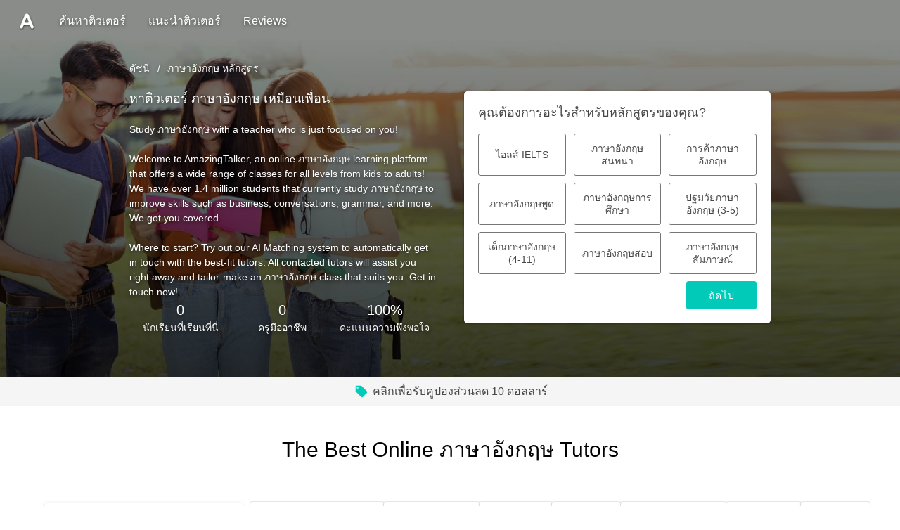

--- FILE ---
content_type: text/html; charset=utf-8
request_url: https://th.amazingtalker.com/tutors/english
body_size: 167929
content:
<!DOCTYPE html><html  data-capo=""><head><meta charset="utf-8">
<meta name="viewport" content="width=device-width, initial-scale=1.0, maximum-scale=1.0, user-scalable=no">
<title>【2026 ภาษาอังกฤษ ครูสอนพิเศษแนะนำ】แบบตัวต่อตัว ภาษาอังกฤษ แบบออนไลน์ตัวต่อตัวจาก $ 200 ต่อชั่วโมง | AmazingTalker</title>
<link rel="preconnect" crossorigin href="https://www.googletagmanager.com">
<link rel="preconnect" crossorigin href="https://apis.google.com">
<link rel="preconnect" crossorigin href="https://appleid.cdn-apple.com">
<link rel="preconnect" crossorigin href="https://res.cloudinary.com">
<style id="vuetify-theme-stylesheet">:root {
      --v-theme-background: 255,255,255;
      --v-theme-background-overlay-multiplier: 1;
      --v-theme-surface: 255,255,255;
      --v-theme-surface-overlay-multiplier: 1;
      --v-theme-surface-bright: 255,255,255;
      --v-theme-surface-bright-overlay-multiplier: 1;
      --v-theme-surface-light: 238,238,238;
      --v-theme-surface-light-overlay-multiplier: 1;
      --v-theme-surface-variant: 66,66,66;
      --v-theme-surface-variant-overlay-multiplier: 2;
      --v-theme-on-surface-variant: 238,238,238;
      --v-theme-primary: 255,95,95;
      --v-theme-primary-overlay-multiplier: 1;
      --v-theme-primary-darken-1: 31,85,146;
      --v-theme-primary-darken-1-overlay-multiplier: 2;
      --v-theme-secondary: 2,202,185;
      --v-theme-secondary-overlay-multiplier: 1;
      --v-theme-secondary-darken-1: 1,135,134;
      --v-theme-secondary-darken-1-overlay-multiplier: 1;
      --v-theme-error: 255,95,95;
      --v-theme-error-overlay-multiplier: 1;
      --v-theme-info: 38,166,154;
      --v-theme-info-overlay-multiplier: 1;
      --v-theme-success: 0,230,118;
      --v-theme-success-overlay-multiplier: 1;
      --v-theme-warning: 255,193,7;
      --v-theme-warning-overlay-multiplier: 1;
      --v-theme-textGray: 72,72,72;
      --v-theme-textGray-overlay-multiplier: 2;
      --v-theme-gray2: 230,230,230;
      --v-theme-gray2-overlay-multiplier: 1;
      --v-theme-accent: 66,66,66;
      --v-theme-accent-overlay-multiplier: 2;
      --v-theme-on-background: 0,0,0;
      --v-theme-on-surface: 0,0,0;
      --v-theme-on-surface-bright: 0,0,0;
      --v-theme-on-surface-light: 0,0,0;
      --v-theme-on-primary: 255,255,255;
      --v-theme-on-primary-darken-1: 255,255,255;
      --v-theme-on-secondary: 0,0,0;
      --v-theme-on-secondary-darken-1: 255,255,255;
      --v-theme-on-error: 255,255,255;
      --v-theme-on-info: 255,255,255;
      --v-theme-on-success: 0,0,0;
      --v-theme-on-warning: 0,0,0;
      --v-theme-on-textGray: 255,255,255;
      --v-theme-on-gray2: 0,0,0;
      --v-theme-on-accent: 255,255,255;
      --v-border-color: 0, 0, 0;
      --v-border-opacity: 0.12;
      --v-high-emphasis-opacity: 0.87;
      --v-medium-emphasis-opacity: 0.6;
      --v-disabled-opacity: 0.38;
      --v-idle-opacity: 0.04;
      --v-hover-opacity: 0.04;
      --v-focus-opacity: 0.12;
      --v-selected-opacity: 0.08;
      --v-activated-opacity: 0.12;
      --v-pressed-opacity: 0.12;
      --v-dragged-opacity: 0.08;
      --v-theme-kbd: 33, 37, 41;
      --v-theme-on-kbd: 255, 255, 255;
      --v-theme-code: 245, 245, 245;
      --v-theme-on-code: 0, 0, 0;
    }
    .v-theme--light {
      color-scheme: normal;
      --v-theme-background: 255,255,255;
      --v-theme-background-overlay-multiplier: 1;
      --v-theme-surface: 255,255,255;
      --v-theme-surface-overlay-multiplier: 1;
      --v-theme-surface-bright: 255,255,255;
      --v-theme-surface-bright-overlay-multiplier: 1;
      --v-theme-surface-light: 238,238,238;
      --v-theme-surface-light-overlay-multiplier: 1;
      --v-theme-surface-variant: 66,66,66;
      --v-theme-surface-variant-overlay-multiplier: 2;
      --v-theme-on-surface-variant: 238,238,238;
      --v-theme-primary: 24,103,192;
      --v-theme-primary-overlay-multiplier: 2;
      --v-theme-primary-darken-1: 31,85,146;
      --v-theme-primary-darken-1-overlay-multiplier: 2;
      --v-theme-secondary: 72,169,166;
      --v-theme-secondary-overlay-multiplier: 1;
      --v-theme-secondary-darken-1: 1,135,134;
      --v-theme-secondary-darken-1-overlay-multiplier: 1;
      --v-theme-error: 176,0,32;
      --v-theme-error-overlay-multiplier: 2;
      --v-theme-info: 33,150,243;
      --v-theme-info-overlay-multiplier: 1;
      --v-theme-success: 76,175,80;
      --v-theme-success-overlay-multiplier: 1;
      --v-theme-warning: 251,140,0;
      --v-theme-warning-overlay-multiplier: 1;
      --v-theme-on-background: 0,0,0;
      --v-theme-on-surface: 0,0,0;
      --v-theme-on-surface-bright: 0,0,0;
      --v-theme-on-surface-light: 0,0,0;
      --v-theme-on-primary: 255,255,255;
      --v-theme-on-primary-darken-1: 255,255,255;
      --v-theme-on-secondary: 255,255,255;
      --v-theme-on-secondary-darken-1: 255,255,255;
      --v-theme-on-error: 255,255,255;
      --v-theme-on-info: 255,255,255;
      --v-theme-on-success: 255,255,255;
      --v-theme-on-warning: 255,255,255;
      --v-border-color: 0, 0, 0;
      --v-border-opacity: 0.12;
      --v-high-emphasis-opacity: 0.87;
      --v-medium-emphasis-opacity: 0.6;
      --v-disabled-opacity: 0.38;
      --v-idle-opacity: 0.04;
      --v-hover-opacity: 0.04;
      --v-focus-opacity: 0.12;
      --v-selected-opacity: 0.08;
      --v-activated-opacity: 0.12;
      --v-pressed-opacity: 0.12;
      --v-dragged-opacity: 0.08;
      --v-theme-kbd: 33, 37, 41;
      --v-theme-on-kbd: 255, 255, 255;
      --v-theme-code: 245, 245, 245;
      --v-theme-on-code: 0, 0, 0;
    }
    .v-theme--dark {
      color-scheme: dark;
      --v-theme-background: 18,18,18;
      --v-theme-background-overlay-multiplier: 1;
      --v-theme-surface: 33,33,33;
      --v-theme-surface-overlay-multiplier: 1;
      --v-theme-surface-bright: 204,191,214;
      --v-theme-surface-bright-overlay-multiplier: 2;
      --v-theme-surface-light: 66,66,66;
      --v-theme-surface-light-overlay-multiplier: 1;
      --v-theme-surface-variant: 163,163,163;
      --v-theme-surface-variant-overlay-multiplier: 2;
      --v-theme-on-surface-variant: 66,66,66;
      --v-theme-primary: 33,150,243;
      --v-theme-primary-overlay-multiplier: 2;
      --v-theme-primary-darken-1: 39,124,193;
      --v-theme-primary-darken-1-overlay-multiplier: 2;
      --v-theme-secondary: 84,182,178;
      --v-theme-secondary-overlay-multiplier: 2;
      --v-theme-secondary-darken-1: 72,169,166;
      --v-theme-secondary-darken-1-overlay-multiplier: 2;
      --v-theme-error: 207,102,121;
      --v-theme-error-overlay-multiplier: 2;
      --v-theme-info: 33,150,243;
      --v-theme-info-overlay-multiplier: 2;
      --v-theme-success: 76,175,80;
      --v-theme-success-overlay-multiplier: 2;
      --v-theme-warning: 251,140,0;
      --v-theme-warning-overlay-multiplier: 2;
      --v-theme-on-background: 255,255,255;
      --v-theme-on-surface: 255,255,255;
      --v-theme-on-surface-bright: 0,0,0;
      --v-theme-on-surface-light: 255,255,255;
      --v-theme-on-primary: 255,255,255;
      --v-theme-on-primary-darken-1: 255,255,255;
      --v-theme-on-secondary: 255,255,255;
      --v-theme-on-secondary-darken-1: 255,255,255;
      --v-theme-on-error: 255,255,255;
      --v-theme-on-info: 255,255,255;
      --v-theme-on-success: 255,255,255;
      --v-theme-on-warning: 255,255,255;
      --v-border-color: 255, 255, 255;
      --v-border-opacity: 0.12;
      --v-high-emphasis-opacity: 1;
      --v-medium-emphasis-opacity: 0.7;
      --v-disabled-opacity: 0.5;
      --v-idle-opacity: 0.1;
      --v-hover-opacity: 0.04;
      --v-focus-opacity: 0.12;
      --v-selected-opacity: 0.08;
      --v-activated-opacity: 0.12;
      --v-pressed-opacity: 0.16;
      --v-dragged-opacity: 0.08;
      --v-theme-kbd: 33, 37, 41;
      --v-theme-on-kbd: 255, 255, 255;
      --v-theme-code: 52, 52, 52;
      --v-theme-on-code: 204, 204, 204;
    }
    .v-theme--nativeThemes {
      color-scheme: normal;
      --v-theme-background: 255,255,255;
      --v-theme-background-overlay-multiplier: 1;
      --v-theme-surface: 255,255,255;
      --v-theme-surface-overlay-multiplier: 1;
      --v-theme-surface-bright: 255,255,255;
      --v-theme-surface-bright-overlay-multiplier: 1;
      --v-theme-surface-light: 238,238,238;
      --v-theme-surface-light-overlay-multiplier: 1;
      --v-theme-surface-variant: 66,66,66;
      --v-theme-surface-variant-overlay-multiplier: 2;
      --v-theme-on-surface-variant: 238,238,238;
      --v-theme-primary: 255,95,95;
      --v-theme-primary-overlay-multiplier: 1;
      --v-theme-primary-darken-1: 31,85,146;
      --v-theme-primary-darken-1-overlay-multiplier: 2;
      --v-theme-secondary: 2,202,185;
      --v-theme-secondary-overlay-multiplier: 1;
      --v-theme-secondary-darken-1: 1,135,134;
      --v-theme-secondary-darken-1-overlay-multiplier: 1;
      --v-theme-error: 255,95,95;
      --v-theme-error-overlay-multiplier: 1;
      --v-theme-info: 38,166,154;
      --v-theme-info-overlay-multiplier: 1;
      --v-theme-success: 0,230,118;
      --v-theme-success-overlay-multiplier: 1;
      --v-theme-warning: 255,193,7;
      --v-theme-warning-overlay-multiplier: 1;
      --v-theme-textGray: 72,72,72;
      --v-theme-textGray-overlay-multiplier: 2;
      --v-theme-gray2: 230,230,230;
      --v-theme-gray2-overlay-multiplier: 1;
      --v-theme-accent: 66,66,66;
      --v-theme-accent-overlay-multiplier: 2;
      --v-theme-on-background: 0,0,0;
      --v-theme-on-surface: 0,0,0;
      --v-theme-on-surface-bright: 0,0,0;
      --v-theme-on-surface-light: 0,0,0;
      --v-theme-on-primary: 255,255,255;
      --v-theme-on-primary-darken-1: 255,255,255;
      --v-theme-on-secondary: 0,0,0;
      --v-theme-on-secondary-darken-1: 255,255,255;
      --v-theme-on-error: 255,255,255;
      --v-theme-on-info: 255,255,255;
      --v-theme-on-success: 0,0,0;
      --v-theme-on-warning: 0,0,0;
      --v-theme-on-textGray: 255,255,255;
      --v-theme-on-gray2: 0,0,0;
      --v-theme-on-accent: 255,255,255;
      --v-border-color: 0, 0, 0;
      --v-border-opacity: 0.12;
      --v-high-emphasis-opacity: 0.87;
      --v-medium-emphasis-opacity: 0.6;
      --v-disabled-opacity: 0.38;
      --v-idle-opacity: 0.04;
      --v-hover-opacity: 0.04;
      --v-focus-opacity: 0.12;
      --v-selected-opacity: 0.08;
      --v-activated-opacity: 0.12;
      --v-pressed-opacity: 0.12;
      --v-dragged-opacity: 0.08;
      --v-theme-kbd: 33, 37, 41;
      --v-theme-on-kbd: 255, 255, 255;
      --v-theme-code: 245, 245, 245;
      --v-theme-on-code: 0, 0, 0;
    }
    .bg-background {
      --v-theme-overlay-multiplier: var(--v-theme-background-overlay-multiplier);
      background-color: rgb(var(--v-theme-background)) !important;
      color: rgb(var(--v-theme-on-background)) !important;
    }
    .bg-surface {
      --v-theme-overlay-multiplier: var(--v-theme-surface-overlay-multiplier);
      background-color: rgb(var(--v-theme-surface)) !important;
      color: rgb(var(--v-theme-on-surface)) !important;
    }
    .bg-surface-bright {
      --v-theme-overlay-multiplier: var(--v-theme-surface-bright-overlay-multiplier);
      background-color: rgb(var(--v-theme-surface-bright)) !important;
      color: rgb(var(--v-theme-on-surface-bright)) !important;
    }
    .bg-surface-light {
      --v-theme-overlay-multiplier: var(--v-theme-surface-light-overlay-multiplier);
      background-color: rgb(var(--v-theme-surface-light)) !important;
      color: rgb(var(--v-theme-on-surface-light)) !important;
    }
    .bg-surface-variant {
      --v-theme-overlay-multiplier: var(--v-theme-surface-variant-overlay-multiplier);
      background-color: rgb(var(--v-theme-surface-variant)) !important;
      color: rgb(var(--v-theme-on-surface-variant)) !important;
    }
    .bg-primary {
      --v-theme-overlay-multiplier: var(--v-theme-primary-overlay-multiplier);
      background-color: rgb(var(--v-theme-primary)) !important;
      color: rgb(var(--v-theme-on-primary)) !important;
    }
    .bg-primary-darken-1 {
      --v-theme-overlay-multiplier: var(--v-theme-primary-darken-1-overlay-multiplier);
      background-color: rgb(var(--v-theme-primary-darken-1)) !important;
      color: rgb(var(--v-theme-on-primary-darken-1)) !important;
    }
    .bg-secondary {
      --v-theme-overlay-multiplier: var(--v-theme-secondary-overlay-multiplier);
      background-color: rgb(var(--v-theme-secondary)) !important;
      color: rgb(var(--v-theme-on-secondary)) !important;
    }
    .bg-secondary-darken-1 {
      --v-theme-overlay-multiplier: var(--v-theme-secondary-darken-1-overlay-multiplier);
      background-color: rgb(var(--v-theme-secondary-darken-1)) !important;
      color: rgb(var(--v-theme-on-secondary-darken-1)) !important;
    }
    .bg-error {
      --v-theme-overlay-multiplier: var(--v-theme-error-overlay-multiplier);
      background-color: rgb(var(--v-theme-error)) !important;
      color: rgb(var(--v-theme-on-error)) !important;
    }
    .bg-info {
      --v-theme-overlay-multiplier: var(--v-theme-info-overlay-multiplier);
      background-color: rgb(var(--v-theme-info)) !important;
      color: rgb(var(--v-theme-on-info)) !important;
    }
    .bg-success {
      --v-theme-overlay-multiplier: var(--v-theme-success-overlay-multiplier);
      background-color: rgb(var(--v-theme-success)) !important;
      color: rgb(var(--v-theme-on-success)) !important;
    }
    .bg-warning {
      --v-theme-overlay-multiplier: var(--v-theme-warning-overlay-multiplier);
      background-color: rgb(var(--v-theme-warning)) !important;
      color: rgb(var(--v-theme-on-warning)) !important;
    }
    .bg-textGray {
      --v-theme-overlay-multiplier: var(--v-theme-textGray-overlay-multiplier);
      background-color: rgb(var(--v-theme-textGray)) !important;
      color: rgb(var(--v-theme-on-textGray)) !important;
    }
    .bg-gray2 {
      --v-theme-overlay-multiplier: var(--v-theme-gray2-overlay-multiplier);
      background-color: rgb(var(--v-theme-gray2)) !important;
      color: rgb(var(--v-theme-on-gray2)) !important;
    }
    .bg-accent {
      --v-theme-overlay-multiplier: var(--v-theme-accent-overlay-multiplier);
      background-color: rgb(var(--v-theme-accent)) !important;
      color: rgb(var(--v-theme-on-accent)) !important;
    }
    .text-background {
      color: rgb(var(--v-theme-background)) !important;
    }
    .border-background {
      --v-border-color: var(--v-theme-background);
    }
    .text-surface {
      color: rgb(var(--v-theme-surface)) !important;
    }
    .border-surface {
      --v-border-color: var(--v-theme-surface);
    }
    .text-surface-bright {
      color: rgb(var(--v-theme-surface-bright)) !important;
    }
    .border-surface-bright {
      --v-border-color: var(--v-theme-surface-bright);
    }
    .text-surface-light {
      color: rgb(var(--v-theme-surface-light)) !important;
    }
    .border-surface-light {
      --v-border-color: var(--v-theme-surface-light);
    }
    .text-surface-variant {
      color: rgb(var(--v-theme-surface-variant)) !important;
    }
    .border-surface-variant {
      --v-border-color: var(--v-theme-surface-variant);
    }
    .on-surface-variant {
      color: rgb(var(--v-theme-on-surface-variant)) !important;
    }
    .text-primary {
      color: rgb(var(--v-theme-primary)) !important;
    }
    .border-primary {
      --v-border-color: var(--v-theme-primary);
    }
    .text-primary-darken-1 {
      color: rgb(var(--v-theme-primary-darken-1)) !important;
    }
    .border-primary-darken-1 {
      --v-border-color: var(--v-theme-primary-darken-1);
    }
    .text-secondary {
      color: rgb(var(--v-theme-secondary)) !important;
    }
    .border-secondary {
      --v-border-color: var(--v-theme-secondary);
    }
    .text-secondary-darken-1 {
      color: rgb(var(--v-theme-secondary-darken-1)) !important;
    }
    .border-secondary-darken-1 {
      --v-border-color: var(--v-theme-secondary-darken-1);
    }
    .text-error {
      color: rgb(var(--v-theme-error)) !important;
    }
    .border-error {
      --v-border-color: var(--v-theme-error);
    }
    .text-info {
      color: rgb(var(--v-theme-info)) !important;
    }
    .border-info {
      --v-border-color: var(--v-theme-info);
    }
    .text-success {
      color: rgb(var(--v-theme-success)) !important;
    }
    .border-success {
      --v-border-color: var(--v-theme-success);
    }
    .text-warning {
      color: rgb(var(--v-theme-warning)) !important;
    }
    .border-warning {
      --v-border-color: var(--v-theme-warning);
    }
    .on-background {
      color: rgb(var(--v-theme-on-background)) !important;
    }
    .on-surface {
      color: rgb(var(--v-theme-on-surface)) !important;
    }
    .on-surface-bright {
      color: rgb(var(--v-theme-on-surface-bright)) !important;
    }
    .on-surface-light {
      color: rgb(var(--v-theme-on-surface-light)) !important;
    }
    .on-primary {
      color: rgb(var(--v-theme-on-primary)) !important;
    }
    .on-primary-darken-1 {
      color: rgb(var(--v-theme-on-primary-darken-1)) !important;
    }
    .on-secondary {
      color: rgb(var(--v-theme-on-secondary)) !important;
    }
    .on-secondary-darken-1 {
      color: rgb(var(--v-theme-on-secondary-darken-1)) !important;
    }
    .on-error {
      color: rgb(var(--v-theme-on-error)) !important;
    }
    .on-info {
      color: rgb(var(--v-theme-on-info)) !important;
    }
    .on-success {
      color: rgb(var(--v-theme-on-success)) !important;
    }
    .on-warning {
      color: rgb(var(--v-theme-on-warning)) !important;
    }
    .text-textGray {
      color: rgb(var(--v-theme-textGray)) !important;
    }
    .border-textGray {
      --v-border-color: var(--v-theme-textGray);
    }
    .text-gray2 {
      color: rgb(var(--v-theme-gray2)) !important;
    }
    .border-gray2 {
      --v-border-color: var(--v-theme-gray2);
    }
    .text-accent {
      color: rgb(var(--v-theme-accent)) !important;
    }
    .border-accent {
      --v-border-color: var(--v-theme-accent);
    }
    .on-textGray {
      color: rgb(var(--v-theme-on-textGray)) !important;
    }
    .on-gray2 {
      color: rgb(var(--v-theme-on-gray2)) !important;
    }
    .on-accent {
      color: rgb(var(--v-theme-on-accent)) !important;
    }
</style>
<style>@charset "UTF-8";@keyframes v-shake{59%{margin-left:0}60%,80%{margin-left:2px}70%,90%{margin-left:-2px}}.bg-black{background-color:#000!important;color:#fff!important}.bg-white{background-color:#fff!important;color:#000!important}.bg-transparent{background-color:transparent!important;color:currentColor!important}.bg-red{background-color:#f44336!important;color:#fff!important}.bg-red-lighten-5{background-color:#ffebee!important;color:#000!important}.bg-red-lighten-4{background-color:#ffcdd2!important;color:#000!important}.bg-red-lighten-3{background-color:#ef9a9a!important;color:#000!important}.bg-red-lighten-2{background-color:#e57373!important;color:#fff!important}.bg-red-lighten-1{background-color:#ef5350!important;color:#fff!important}.bg-red-darken-1{background-color:#e53935!important;color:#fff!important}.bg-red-darken-2{background-color:#d32f2f!important;color:#fff!important}.bg-red-darken-3{background-color:#c62828!important;color:#fff!important}.bg-red-darken-4{background-color:#b71c1c!important;color:#fff!important}.bg-red-accent-1{background-color:#ff8a80!important;color:#000!important}.bg-red-accent-2{background-color:#ff5252!important;color:#fff!important}.bg-red-accent-3{background-color:#ff1744!important;color:#fff!important}.bg-red-accent-4{background-color:#d50000!important;color:#fff!important}.bg-pink{background-color:#e91e63!important;color:#fff!important}.bg-pink-lighten-5{background-color:#fce4ec!important;color:#000!important}.bg-pink-lighten-4{background-color:#f8bbd0!important;color:#000!important}.bg-pink-lighten-3{background-color:#f48fb1!important;color:#000!important}.bg-pink-lighten-2{background-color:#f06292!important;color:#fff!important}.bg-pink-lighten-1{background-color:#ec407a!important;color:#fff!important}.bg-pink-darken-1{background-color:#d81b60!important;color:#fff!important}.bg-pink-darken-2{background-color:#c2185b!important;color:#fff!important}.bg-pink-darken-3{background-color:#ad1457!important;color:#fff!important}.bg-pink-darken-4{background-color:#880e4f!important;color:#fff!important}.bg-pink-accent-1{background-color:#ff80ab!important;color:#fff!important}.bg-pink-accent-2{background-color:#ff4081!important;color:#fff!important}.bg-pink-accent-3{background-color:#f50057!important;color:#fff!important}.bg-pink-accent-4{background-color:#c51162!important;color:#fff!important}.bg-purple{background-color:#9c27b0!important;color:#fff!important}.bg-purple-lighten-5{background-color:#f3e5f5!important;color:#000!important}.bg-purple-lighten-4{background-color:#e1bee7!important;color:#000!important}.bg-purple-lighten-3{background-color:#ce93d8!important;color:#fff!important}.bg-purple-lighten-2{background-color:#ba68c8!important;color:#fff!important}.bg-purple-lighten-1{background-color:#ab47bc!important;color:#fff!important}.bg-purple-darken-1{background-color:#8e24aa!important;color:#fff!important}.bg-purple-darken-2{background-color:#7b1fa2!important;color:#fff!important}.bg-purple-darken-3{background-color:#6a1b9a!important;color:#fff!important}.bg-purple-darken-4{background-color:#4a148c!important;color:#fff!important}.bg-purple-accent-1{background-color:#ea80fc!important;color:#fff!important}.bg-purple-accent-2{background-color:#e040fb!important;color:#fff!important}.bg-purple-accent-3{background-color:#d500f9!important;color:#fff!important}.bg-purple-accent-4{background-color:#a0f!important;color:#fff!important}.bg-deep-purple{background-color:#673ab7!important;color:#fff!important}.bg-deep-purple-lighten-5{background-color:#ede7f6!important;color:#000!important}.bg-deep-purple-lighten-4{background-color:#d1c4e9!important;color:#000!important}.bg-deep-purple-lighten-3{background-color:#b39ddb!important;color:#fff!important}.bg-deep-purple-lighten-2{background-color:#9575cd!important;color:#fff!important}.bg-deep-purple-lighten-1{background-color:#7e57c2!important;color:#fff!important}.bg-deep-purple-darken-1{background-color:#5e35b1!important;color:#fff!important}.bg-deep-purple-darken-2{background-color:#512da8!important;color:#fff!important}.bg-deep-purple-darken-3{background-color:#4527a0!important;color:#fff!important}.bg-deep-purple-darken-4{background-color:#311b92!important;color:#fff!important}.bg-deep-purple-accent-1{background-color:#b388ff!important;color:#fff!important}.bg-deep-purple-accent-2{background-color:#7c4dff!important;color:#fff!important}.bg-deep-purple-accent-3{background-color:#651fff!important;color:#fff!important}.bg-deep-purple-accent-4{background-color:#6200ea!important;color:#fff!important}.bg-indigo{background-color:#3f51b5!important;color:#fff!important}.bg-indigo-lighten-5{background-color:#e8eaf6!important;color:#000!important}.bg-indigo-lighten-4{background-color:#c5cae9!important;color:#000!important}.bg-indigo-lighten-3{background-color:#9fa8da!important;color:#fff!important}.bg-indigo-lighten-2{background-color:#7986cb!important;color:#fff!important}.bg-indigo-lighten-1{background-color:#5c6bc0!important;color:#fff!important}.bg-indigo-darken-1{background-color:#3949ab!important;color:#fff!important}.bg-indigo-darken-2{background-color:#303f9f!important;color:#fff!important}.bg-indigo-darken-3{background-color:#283593!important;color:#fff!important}.bg-indigo-darken-4{background-color:#1a237e!important;color:#fff!important}.bg-indigo-accent-1{background-color:#8c9eff!important;color:#fff!important}.bg-indigo-accent-2{background-color:#536dfe!important;color:#fff!important}.bg-indigo-accent-3{background-color:#3d5afe!important;color:#fff!important}.bg-indigo-accent-4{background-color:#304ffe!important;color:#fff!important}.bg-blue{background-color:#2196f3!important;color:#fff!important}.bg-blue-lighten-5{background-color:#e3f2fd!important;color:#000!important}.bg-blue-lighten-4{background-color:#bbdefb!important;color:#000!important}.bg-blue-lighten-3{background-color:#90caf9!important;color:#000!important}.bg-blue-lighten-2{background-color:#64b5f6!important;color:#000!important}.bg-blue-lighten-1{background-color:#42a5f5!important;color:#fff!important}.bg-blue-darken-1{background-color:#1e88e5!important;color:#fff!important}.bg-blue-darken-2{background-color:#1976d2!important;color:#fff!important}.bg-blue-darken-3{background-color:#1565c0!important;color:#fff!important}.bg-blue-darken-4{background-color:#0d47a1!important;color:#fff!important}.bg-blue-accent-1{background-color:#82b1ff!important;color:#000!important}.bg-blue-accent-2{background-color:#448aff!important;color:#fff!important}.bg-blue-accent-3{background-color:#2979ff!important;color:#fff!important}.bg-blue-accent-4{background-color:#2962ff!important;color:#fff!important}.bg-light-blue{background-color:#03a9f4!important;color:#fff!important}.bg-light-blue-lighten-5{background-color:#e1f5fe!important;color:#000!important}.bg-light-blue-lighten-4{background-color:#b3e5fc!important;color:#000!important}.bg-light-blue-lighten-3{background-color:#81d4fa!important;color:#000!important}.bg-light-blue-lighten-2{background-color:#4fc3f7!important;color:#000!important}.bg-light-blue-lighten-1{background-color:#29b6f6!important;color:#000!important}.bg-light-blue-darken-1{background-color:#039be5!important;color:#fff!important}.bg-light-blue-darken-2{background-color:#0288d1!important;color:#fff!important}.bg-light-blue-darken-3{background-color:#0277bd!important;color:#fff!important}.bg-light-blue-darken-4{background-color:#01579b!important;color:#fff!important}.bg-light-blue-accent-1{background-color:#80d8ff!important;color:#000!important}.bg-light-blue-accent-2{background-color:#40c4ff!important;color:#000!important}.bg-light-blue-accent-3{background-color:#00b0ff!important;color:#fff!important}.bg-light-blue-accent-4{background-color:#0091ea!important;color:#fff!important}.bg-cyan{background-color:#00bcd4!important;color:#000!important}.bg-cyan-lighten-5{background-color:#e0f7fa!important;color:#000!important}.bg-cyan-lighten-4{background-color:#b2ebf2!important;color:#000!important}.bg-cyan-lighten-3{background-color:#80deea!important;color:#000!important}.bg-cyan-lighten-2{background-color:#4dd0e1!important;color:#000!important}.bg-cyan-lighten-1{background-color:#26c6da!important;color:#000!important}.bg-cyan-darken-1{background-color:#00acc1!important;color:#fff!important}.bg-cyan-darken-2{background-color:#0097a7!important;color:#fff!important}.bg-cyan-darken-3{background-color:#00838f!important;color:#fff!important}.bg-cyan-darken-4{background-color:#006064!important;color:#fff!important}.bg-cyan-accent-1{background-color:#84ffff!important;color:#000!important}.bg-cyan-accent-2{background-color:#18ffff!important;color:#000!important}.bg-cyan-accent-3{background-color:#00e5ff!important;color:#000!important}.bg-cyan-accent-4{background-color:#00b8d4!important;color:#fff!important}.bg-teal{background-color:#009688!important;color:#fff!important}.bg-teal-lighten-5{background-color:#e0f2f1!important;color:#000!important}.bg-teal-lighten-4{background-color:#b2dfdb!important;color:#000!important}.bg-teal-lighten-3{background-color:#80cbc4!important;color:#000!important}.bg-teal-lighten-2{background-color:#4db6ac!important;color:#fff!important}.bg-teal-lighten-1{background-color:#26a69a!important;color:#fff!important}.bg-teal-darken-1{background-color:#00897b!important;color:#fff!important}.bg-teal-darken-2{background-color:#00796b!important;color:#fff!important}.bg-teal-darken-3{background-color:#00695c!important;color:#fff!important}.bg-teal-darken-4{background-color:#004d40!important;color:#fff!important}.bg-teal-accent-1{background-color:#a7ffeb!important;color:#000!important}.bg-teal-accent-2{background-color:#64ffda!important;color:#000!important}.bg-teal-accent-3{background-color:#1de9b6!important;color:#000!important}.bg-teal-accent-4{background-color:#00bfa5!important;color:#fff!important}.bg-green{background-color:#4caf50!important;color:#fff!important}.bg-green-lighten-5{background-color:#e8f5e9!important;color:#000!important}.bg-green-lighten-4{background-color:#c8e6c9!important;color:#000!important}.bg-green-lighten-3{background-color:#a5d6a7!important;color:#000!important}.bg-green-lighten-2{background-color:#81c784!important;color:#000!important}.bg-green-lighten-1{background-color:#66bb6a!important;color:#fff!important}.bg-green-darken-1{background-color:#43a047!important;color:#fff!important}.bg-green-darken-2{background-color:#388e3c!important;color:#fff!important}.bg-green-darken-3{background-color:#2e7d32!important;color:#fff!important}.bg-green-darken-4{background-color:#1b5e20!important;color:#fff!important}.bg-green-accent-1{background-color:#b9f6ca!important;color:#000!important}.bg-green-accent-2{background-color:#69f0ae!important;color:#000!important}.bg-green-accent-3{background-color:#00e676!important;color:#000!important}.bg-green-accent-4{background-color:#00c853!important;color:#000!important}.bg-light-green{background-color:#8bc34a!important;color:#000!important}.bg-light-green-lighten-5{background-color:#f1f8e9!important;color:#000!important}.bg-light-green-lighten-4{background-color:#dcedc8!important;color:#000!important}.bg-light-green-lighten-3{background-color:#c5e1a5!important;color:#000!important}.bg-light-green-lighten-2{background-color:#aed581!important;color:#000!important}.bg-light-green-lighten-1{background-color:#9ccc65!important;color:#000!important}.bg-light-green-darken-1{background-color:#7cb342!important;color:#fff!important}.bg-light-green-darken-2{background-color:#689f38!important;color:#fff!important}.bg-light-green-darken-3{background-color:#558b2f!important;color:#fff!important}.bg-light-green-darken-4{background-color:#33691e!important;color:#fff!important}.bg-light-green-accent-1{background-color:#ccff90!important;color:#000!important}.bg-light-green-accent-2{background-color:#b2ff59!important;color:#000!important}.bg-light-green-accent-3{background-color:#76ff03!important;color:#000!important}.bg-light-green-accent-4{background-color:#64dd17!important;color:#000!important}.bg-lime{background-color:#cddc39!important;color:#000!important}.bg-lime-lighten-5{background-color:#f9fbe7!important;color:#000!important}.bg-lime-lighten-4{background-color:#f0f4c3!important;color:#000!important}.bg-lime-lighten-3{background-color:#e6ee9c!important;color:#000!important}.bg-lime-lighten-2{background-color:#dce775!important;color:#000!important}.bg-lime-lighten-1{background-color:#d4e157!important;color:#000!important}.bg-lime-darken-1{background-color:#c0ca33!important;color:#000!important}.bg-lime-darken-2{background-color:#afb42b!important;color:#000!important}.bg-lime-darken-3{background-color:#9e9d24!important;color:#fff!important}.bg-lime-darken-4{background-color:#827717!important;color:#fff!important}.bg-lime-accent-1{background-color:#f4ff81!important;color:#000!important}.bg-lime-accent-2{background-color:#eeff41!important;color:#000!important}.bg-lime-accent-3{background-color:#c6ff00!important;color:#000!important}.bg-lime-accent-4{background-color:#aeea00!important;color:#000!important}.bg-yellow{background-color:#ffeb3b!important;color:#000!important}.bg-yellow-lighten-5{background-color:#fffde7!important;color:#000!important}.bg-yellow-lighten-4{background-color:#fff9c4!important;color:#000!important}.bg-yellow-lighten-3{background-color:#fff59d!important;color:#000!important}.bg-yellow-lighten-2{background-color:#fff176!important;color:#000!important}.bg-yellow-lighten-1{background-color:#ffee58!important;color:#000!important}.bg-yellow-darken-1{background-color:#fdd835!important;color:#000!important}.bg-yellow-darken-2{background-color:#fbc02d!important;color:#000!important}.bg-yellow-darken-3{background-color:#f9a825!important;color:#000!important}.bg-yellow-darken-4{background-color:#f57f17!important;color:#fff!important}.bg-yellow-accent-1{background-color:#ffff8d!important;color:#000!important}.bg-yellow-accent-2{background-color:#ff0!important;color:#000!important}.bg-yellow-accent-3{background-color:#ffea00!important;color:#000!important}.bg-yellow-accent-4{background-color:#ffd600!important;color:#000!important}.bg-amber{background-color:#ffc107!important;color:#000!important}.bg-amber-lighten-5{background-color:#fff8e1!important;color:#000!important}.bg-amber-lighten-4{background-color:#ffecb3!important;color:#000!important}.bg-amber-lighten-3{background-color:#ffe082!important;color:#000!important}.bg-amber-lighten-2{background-color:#ffd54f!important;color:#000!important}.bg-amber-lighten-1{background-color:#ffca28!important;color:#000!important}.bg-amber-darken-1{background-color:#ffb300!important;color:#000!important}.bg-amber-darken-2{background-color:#ffa000!important;color:#000!important}.bg-amber-darken-3{background-color:#ff8f00!important;color:#000!important}.bg-amber-darken-4{background-color:#ff6f00!important;color:#fff!important}.bg-amber-accent-1{background-color:#ffe57f!important;color:#000!important}.bg-amber-accent-2{background-color:#ffd740!important;color:#000!important}.bg-amber-accent-3{background-color:#ffc400!important;color:#000!important}.bg-amber-accent-4{background-color:#ffab00!important;color:#000!important}.bg-orange{background-color:#ff9800!important;color:#000!important}.bg-orange-lighten-5{background-color:#fff3e0!important;color:#000!important}.bg-orange-lighten-4{background-color:#ffe0b2!important;color:#000!important}.bg-orange-lighten-3{background-color:#ffcc80!important;color:#000!important}.bg-orange-lighten-2{background-color:#ffb74d!important;color:#000!important}.bg-orange-lighten-1{background-color:#ffa726!important;color:#000!important}.bg-orange-darken-1{background-color:#fb8c00!important;color:#fff!important}.bg-orange-darken-2{background-color:#f57c00!important;color:#fff!important}.bg-orange-darken-3{background-color:#ef6c00!important;color:#fff!important}.bg-orange-darken-4{background-color:#e65100!important;color:#fff!important}.bg-orange-accent-1{background-color:#ffd180!important;color:#000!important}.bg-orange-accent-2{background-color:#ffab40!important;color:#000!important}.bg-orange-accent-3{background-color:#ff9100!important;color:#000!important}.bg-orange-accent-4{background-color:#ff6d00!important;color:#fff!important}.bg-deep-orange{background-color:#ff5722!important;color:#fff!important}.bg-deep-orange-lighten-5{background-color:#fbe9e7!important;color:#000!important}.bg-deep-orange-lighten-4{background-color:#ffccbc!important;color:#000!important}.bg-deep-orange-lighten-3{background-color:#ffab91!important;color:#000!important}.bg-deep-orange-lighten-2{background-color:#ff8a65!important;color:#000!important}.bg-deep-orange-lighten-1{background-color:#ff7043!important;color:#fff!important}.bg-deep-orange-darken-1{background-color:#f4511e!important;color:#fff!important}.bg-deep-orange-darken-2{background-color:#e64a19!important;color:#fff!important}.bg-deep-orange-darken-3{background-color:#d84315!important;color:#fff!important}.bg-deep-orange-darken-4{background-color:#bf360c!important;color:#fff!important}.bg-deep-orange-accent-1{background-color:#ff9e80!important;color:#000!important}.bg-deep-orange-accent-2{background-color:#ff6e40!important;color:#fff!important}.bg-deep-orange-accent-3{background-color:#ff3d00!important;color:#fff!important}.bg-deep-orange-accent-4{background-color:#dd2c00!important;color:#fff!important}.bg-brown{background-color:#795548!important;color:#fff!important}.bg-brown-lighten-5{background-color:#efebe9!important;color:#000!important}.bg-brown-lighten-4{background-color:#d7ccc8!important;color:#000!important}.bg-brown-lighten-3{background-color:#bcaaa4!important;color:#000!important}.bg-brown-lighten-2{background-color:#a1887f!important;color:#fff!important}.bg-brown-lighten-1{background-color:#8d6e63!important;color:#fff!important}.bg-brown-darken-1{background-color:#6d4c41!important;color:#fff!important}.bg-brown-darken-2{background-color:#5d4037!important;color:#fff!important}.bg-brown-darken-3{background-color:#4e342e!important;color:#fff!important}.bg-brown-darken-4{background-color:#3e2723!important;color:#fff!important}.bg-blue-grey{background-color:#607d8b!important;color:#fff!important}.bg-blue-grey-lighten-5{background-color:#eceff1!important;color:#000!important}.bg-blue-grey-lighten-4{background-color:#cfd8dc!important;color:#000!important}.bg-blue-grey-lighten-3{background-color:#b0bec5!important;color:#000!important}.bg-blue-grey-lighten-2{background-color:#90a4ae!important;color:#fff!important}.bg-blue-grey-lighten-1{background-color:#78909c!important;color:#fff!important}.bg-blue-grey-darken-1{background-color:#546e7a!important;color:#fff!important}.bg-blue-grey-darken-2{background-color:#455a64!important;color:#fff!important}.bg-blue-grey-darken-3{background-color:#37474f!important;color:#fff!important}.bg-blue-grey-darken-4{background-color:#263238!important;color:#fff!important}.bg-grey{background-color:#9e9e9e!important;color:#fff!important}.bg-grey-lighten-5{background-color:#fafafa!important;color:#000!important}.bg-grey-lighten-4{background-color:#f5f5f5!important;color:#000!important}.bg-grey-lighten-3{background-color:#eee!important;color:#000!important}.bg-grey-lighten-2{background-color:#e0e0e0!important;color:#000!important}.bg-grey-lighten-1{background-color:#bdbdbd!important;color:#000!important}.bg-grey-darken-1{background-color:#757575!important;color:#fff!important}.bg-grey-darken-2{background-color:#616161!important;color:#fff!important}.bg-grey-darken-3{background-color:#424242!important;color:#fff!important}.bg-grey-darken-4{background-color:#212121!important;color:#fff!important}.bg-shades-black{background-color:#000!important;color:#fff!important}.bg-shades-white{background-color:#fff!important;color:#000!important}.bg-shades-transparent{background-color:transparent!important;color:currentColor!important}.text-black{color:#000!important}.text-white{color:#fff!important}.text-transparent{color:transparent!important}.text-red{color:#f44336!important}.text-red-lighten-5{color:#ffebee!important}.text-red-lighten-4{color:#ffcdd2!important}.text-red-lighten-3{color:#ef9a9a!important}.text-red-lighten-2{color:#e57373!important}.text-red-lighten-1{color:#ef5350!important}.text-red-darken-1{color:#e53935!important}.text-red-darken-2{color:#d32f2f!important}.text-red-darken-3{color:#c62828!important}.text-red-darken-4{color:#b71c1c!important}.text-red-accent-1{color:#ff8a80!important}.text-red-accent-2{color:#ff5252!important}.text-red-accent-3{color:#ff1744!important}.text-red-accent-4{color:#d50000!important}.text-pink{color:#e91e63!important}.text-pink-lighten-5{color:#fce4ec!important}.text-pink-lighten-4{color:#f8bbd0!important}.text-pink-lighten-3{color:#f48fb1!important}.text-pink-lighten-2{color:#f06292!important}.text-pink-lighten-1{color:#ec407a!important}.text-pink-darken-1{color:#d81b60!important}.text-pink-darken-2{color:#c2185b!important}.text-pink-darken-3{color:#ad1457!important}.text-pink-darken-4{color:#880e4f!important}.text-pink-accent-1{color:#ff80ab!important}.text-pink-accent-2{color:#ff4081!important}.text-pink-accent-3{color:#f50057!important}.text-pink-accent-4{color:#c51162!important}.text-purple{color:#9c27b0!important}.text-purple-lighten-5{color:#f3e5f5!important}.text-purple-lighten-4{color:#e1bee7!important}.text-purple-lighten-3{color:#ce93d8!important}.text-purple-lighten-2{color:#ba68c8!important}.text-purple-lighten-1{color:#ab47bc!important}.text-purple-darken-1{color:#8e24aa!important}.text-purple-darken-2{color:#7b1fa2!important}.text-purple-darken-3{color:#6a1b9a!important}.text-purple-darken-4{color:#4a148c!important}.text-purple-accent-1{color:#ea80fc!important}.text-purple-accent-2{color:#e040fb!important}.text-purple-accent-3{color:#d500f9!important}.text-purple-accent-4{color:#a0f!important}.text-deep-purple{color:#673ab7!important}.text-deep-purple-lighten-5{color:#ede7f6!important}.text-deep-purple-lighten-4{color:#d1c4e9!important}.text-deep-purple-lighten-3{color:#b39ddb!important}.text-deep-purple-lighten-2{color:#9575cd!important}.text-deep-purple-lighten-1{color:#7e57c2!important}.text-deep-purple-darken-1{color:#5e35b1!important}.text-deep-purple-darken-2{color:#512da8!important}.text-deep-purple-darken-3{color:#4527a0!important}.text-deep-purple-darken-4{color:#311b92!important}.text-deep-purple-accent-1{color:#b388ff!important}.text-deep-purple-accent-2{color:#7c4dff!important}.text-deep-purple-accent-3{color:#651fff!important}.text-deep-purple-accent-4{color:#6200ea!important}.text-indigo{color:#3f51b5!important}.text-indigo-lighten-5{color:#e8eaf6!important}.text-indigo-lighten-4{color:#c5cae9!important}.text-indigo-lighten-3{color:#9fa8da!important}.text-indigo-lighten-2{color:#7986cb!important}.text-indigo-lighten-1{color:#5c6bc0!important}.text-indigo-darken-1{color:#3949ab!important}.text-indigo-darken-2{color:#303f9f!important}.text-indigo-darken-3{color:#283593!important}.text-indigo-darken-4{color:#1a237e!important}.text-indigo-accent-1{color:#8c9eff!important}.text-indigo-accent-2{color:#536dfe!important}.text-indigo-accent-3{color:#3d5afe!important}.text-indigo-accent-4{color:#304ffe!important}.text-blue{color:#2196f3!important}.text-blue-lighten-5{color:#e3f2fd!important}.text-blue-lighten-4{color:#bbdefb!important}.text-blue-lighten-3{color:#90caf9!important}.text-blue-lighten-2{color:#64b5f6!important}.text-blue-lighten-1{color:#42a5f5!important}.text-blue-darken-1{color:#1e88e5!important}.text-blue-darken-2{color:#1976d2!important}.text-blue-darken-3{color:#1565c0!important}.text-blue-darken-4{color:#0d47a1!important}.text-blue-accent-1{color:#82b1ff!important}.text-blue-accent-2{color:#448aff!important}.text-blue-accent-3{color:#2979ff!important}.text-blue-accent-4{color:#2962ff!important}.text-light-blue{color:#03a9f4!important}.text-light-blue-lighten-5{color:#e1f5fe!important}.text-light-blue-lighten-4{color:#b3e5fc!important}.text-light-blue-lighten-3{color:#81d4fa!important}.text-light-blue-lighten-2{color:#4fc3f7!important}.text-light-blue-lighten-1{color:#29b6f6!important}.text-light-blue-darken-1{color:#039be5!important}.text-light-blue-darken-2{color:#0288d1!important}.text-light-blue-darken-3{color:#0277bd!important}.text-light-blue-darken-4{color:#01579b!important}.text-light-blue-accent-1{color:#80d8ff!important}.text-light-blue-accent-2{color:#40c4ff!important}.text-light-blue-accent-3{color:#00b0ff!important}.text-light-blue-accent-4{color:#0091ea!important}.text-cyan{color:#00bcd4!important}.text-cyan-lighten-5{color:#e0f7fa!important}.text-cyan-lighten-4{color:#b2ebf2!important}.text-cyan-lighten-3{color:#80deea!important}.text-cyan-lighten-2{color:#4dd0e1!important}.text-cyan-lighten-1{color:#26c6da!important}.text-cyan-darken-1{color:#00acc1!important}.text-cyan-darken-2{color:#0097a7!important}.text-cyan-darken-3{color:#00838f!important}.text-cyan-darken-4{color:#006064!important}.text-cyan-accent-1{color:#84ffff!important}.text-cyan-accent-2{color:#18ffff!important}.text-cyan-accent-3{color:#00e5ff!important}.text-cyan-accent-4{color:#00b8d4!important}.text-teal{color:#009688!important}.text-teal-lighten-5{color:#e0f2f1!important}.text-teal-lighten-4{color:#b2dfdb!important}.text-teal-lighten-3{color:#80cbc4!important}.text-teal-lighten-2{color:#4db6ac!important}.text-teal-lighten-1{color:#26a69a!important}.text-teal-darken-1{color:#00897b!important}.text-teal-darken-2{color:#00796b!important}.text-teal-darken-3{color:#00695c!important}.text-teal-darken-4{color:#004d40!important}.text-teal-accent-1{color:#a7ffeb!important}.text-teal-accent-2{color:#64ffda!important}.text-teal-accent-3{color:#1de9b6!important}.text-teal-accent-4{color:#00bfa5!important}.text-green{color:#4caf50!important}.text-green-lighten-5{color:#e8f5e9!important}.text-green-lighten-4{color:#c8e6c9!important}.text-green-lighten-3{color:#a5d6a7!important}.text-green-lighten-2{color:#81c784!important}.text-green-lighten-1{color:#66bb6a!important}.text-green-darken-1{color:#43a047!important}.text-green-darken-2{color:#388e3c!important}.text-green-darken-3{color:#2e7d32!important}.text-green-darken-4{color:#1b5e20!important}.text-green-accent-1{color:#b9f6ca!important}.text-green-accent-2{color:#69f0ae!important}.text-green-accent-3{color:#00e676!important}.text-green-accent-4{color:#00c853!important}.text-light-green{color:#8bc34a!important}.text-light-green-lighten-5{color:#f1f8e9!important}.text-light-green-lighten-4{color:#dcedc8!important}.text-light-green-lighten-3{color:#c5e1a5!important}.text-light-green-lighten-2{color:#aed581!important}.text-light-green-lighten-1{color:#9ccc65!important}.text-light-green-darken-1{color:#7cb342!important}.text-light-green-darken-2{color:#689f38!important}.text-light-green-darken-3{color:#558b2f!important}.text-light-green-darken-4{color:#33691e!important}.text-light-green-accent-1{color:#ccff90!important}.text-light-green-accent-2{color:#b2ff59!important}.text-light-green-accent-3{color:#76ff03!important}.text-light-green-accent-4{color:#64dd17!important}.text-lime{color:#cddc39!important}.text-lime-lighten-5{color:#f9fbe7!important}.text-lime-lighten-4{color:#f0f4c3!important}.text-lime-lighten-3{color:#e6ee9c!important}.text-lime-lighten-2{color:#dce775!important}.text-lime-lighten-1{color:#d4e157!important}.text-lime-darken-1{color:#c0ca33!important}.text-lime-darken-2{color:#afb42b!important}.text-lime-darken-3{color:#9e9d24!important}.text-lime-darken-4{color:#827717!important}.text-lime-accent-1{color:#f4ff81!important}.text-lime-accent-2{color:#eeff41!important}.text-lime-accent-3{color:#c6ff00!important}.text-lime-accent-4{color:#aeea00!important}.text-yellow{color:#ffeb3b!important}.text-yellow-lighten-5{color:#fffde7!important}.text-yellow-lighten-4{color:#fff9c4!important}.text-yellow-lighten-3{color:#fff59d!important}.text-yellow-lighten-2{color:#fff176!important}.text-yellow-lighten-1{color:#ffee58!important}.text-yellow-darken-1{color:#fdd835!important}.text-yellow-darken-2{color:#fbc02d!important}.text-yellow-darken-3{color:#f9a825!important}.text-yellow-darken-4{color:#f57f17!important}.text-yellow-accent-1{color:#ffff8d!important}.text-yellow-accent-2{color:#ff0!important}.text-yellow-accent-3{color:#ffea00!important}.text-yellow-accent-4{color:#ffd600!important}.text-amber{color:#ffc107!important}.text-amber-lighten-5{color:#fff8e1!important}.text-amber-lighten-4{color:#ffecb3!important}.text-amber-lighten-3{color:#ffe082!important}.text-amber-lighten-2{color:#ffd54f!important}.text-amber-lighten-1{color:#ffca28!important}.text-amber-darken-1{color:#ffb300!important}.text-amber-darken-2{color:#ffa000!important}.text-amber-darken-3{color:#ff8f00!important}.text-amber-darken-4{color:#ff6f00!important}.text-amber-accent-1{color:#ffe57f!important}.text-amber-accent-2{color:#ffd740!important}.text-amber-accent-3{color:#ffc400!important}.text-amber-accent-4{color:#ffab00!important}.text-orange{color:#ff9800!important}.text-orange-lighten-5{color:#fff3e0!important}.text-orange-lighten-4{color:#ffe0b2!important}.text-orange-lighten-3{color:#ffcc80!important}.text-orange-lighten-2{color:#ffb74d!important}.text-orange-lighten-1{color:#ffa726!important}.text-orange-darken-1{color:#fb8c00!important}.text-orange-darken-2{color:#f57c00!important}.text-orange-darken-3{color:#ef6c00!important}.text-orange-darken-4{color:#e65100!important}.text-orange-accent-1{color:#ffd180!important}.text-orange-accent-2{color:#ffab40!important}.text-orange-accent-3{color:#ff9100!important}.text-orange-accent-4{color:#ff6d00!important}.text-deep-orange{color:#ff5722!important}.text-deep-orange-lighten-5{color:#fbe9e7!important}.text-deep-orange-lighten-4{color:#ffccbc!important}.text-deep-orange-lighten-3{color:#ffab91!important}.text-deep-orange-lighten-2{color:#ff8a65!important}.text-deep-orange-lighten-1{color:#ff7043!important}.text-deep-orange-darken-1{color:#f4511e!important}.text-deep-orange-darken-2{color:#e64a19!important}.text-deep-orange-darken-3{color:#d84315!important}.text-deep-orange-darken-4{color:#bf360c!important}.text-deep-orange-accent-1{color:#ff9e80!important}.text-deep-orange-accent-2{color:#ff6e40!important}.text-deep-orange-accent-3{color:#ff3d00!important}.text-deep-orange-accent-4{color:#dd2c00!important}.text-brown{color:#795548!important}.text-brown-lighten-5{color:#efebe9!important}.text-brown-lighten-4{color:#d7ccc8!important}.text-brown-lighten-3{color:#bcaaa4!important}.text-brown-lighten-2{color:#a1887f!important}.text-brown-lighten-1{color:#8d6e63!important}.text-brown-darken-1{color:#6d4c41!important}.text-brown-darken-2{color:#5d4037!important}.text-brown-darken-3{color:#4e342e!important}.text-brown-darken-4{color:#3e2723!important}.text-blue-grey{color:#607d8b!important}.text-blue-grey-lighten-5{color:#eceff1!important}.text-blue-grey-lighten-4{color:#cfd8dc!important}.text-blue-grey-lighten-3{color:#b0bec5!important}.text-blue-grey-lighten-2{color:#90a4ae!important}.text-blue-grey-lighten-1{color:#78909c!important}.text-blue-grey-darken-1{color:#546e7a!important}.text-blue-grey-darken-2{color:#455a64!important}.text-blue-grey-darken-3{color:#37474f!important}.text-blue-grey-darken-4{color:#263238!important}.text-grey{color:#9e9e9e!important}.text-grey-lighten-5{color:#fafafa!important}.text-grey-lighten-4{color:#f5f5f5!important}.text-grey-lighten-3{color:#eee!important}.text-grey-lighten-2{color:#e0e0e0!important}.text-grey-lighten-1{color:#bdbdbd!important}.text-grey-darken-1{color:#757575!important}.text-grey-darken-2{color:#616161!important}.text-grey-darken-3{color:#424242!important}.text-grey-darken-4{color:#212121!important}.text-shades-black{color:#000!important}.text-shades-white{color:#fff!important}.text-shades-transparent{color:transparent!important}
/*!
 * ress.css • v2.0.4
 * MIT License
 * github.com/filipelinhares/ress
 */html{box-sizing:border-box;overflow-y:scroll;-webkit-text-size-adjust:100%;-moz-tab-size:4;-o-tab-size:4;tab-size:4;word-break:normal}*,:after,:before{background-repeat:no-repeat;box-sizing:inherit}:after,:before{text-decoration:inherit;vertical-align:inherit}*{margin:0;padding:0}hr{height:0;overflow:visible}details,main{display:block}summary{display:list-item}small{font-size:80%}[hidden]{display:none}abbr[title]{border-bottom:none;text-decoration:underline;-webkit-text-decoration:underline dotted;text-decoration:underline dotted}a{background-color:transparent}a:active,a:hover{outline-width:0}code,kbd,pre,samp{font-family:monospace,monospace}pre{font-size:1em}b,strong{font-weight:bolder}sub,sup{font-size:75%;line-height:0;position:relative;vertical-align:baseline}sub{bottom:-.25em}sup{top:-.5em}input{border-radius:0}[disabled]{cursor:default}[type=number]::-webkit-inner-spin-button,[type=number]::-webkit-outer-spin-button{height:auto}[type=search]{-webkit-appearance:textfield;outline-offset:-2px}[type=search]::-webkit-search-cancel-button,[type=search]::-webkit-search-decoration{-webkit-appearance:none}textarea{overflow:auto;resize:vertical}button,input,optgroup,select,textarea{font:inherit}optgroup{font-weight:700}button{overflow:visible}button,select{text-transform:none}[role=button],[type=button],[type=reset],[type=submit],button{color:inherit;cursor:pointer}[type=button]::-moz-focus-inner,[type=reset]::-moz-focus-inner,[type=submit]::-moz-focus-inner,button::-moz-focus-inner{border-style:none;padding:0}[type=button]::-moz-focus-inner,[type=reset]::-moz-focus-inner,[type=submit]::-moz-focus-inner,button:-moz-focusring{outline:1px dotted ButtonText}[type=reset],[type=submit],button,html [type=button]{-webkit-appearance:button}button,input,select,textarea{background-color:transparent;border-style:none}select{-moz-appearance:none;-webkit-appearance:none}select::-ms-expand{display:none}select::-ms-value{color:currentColor}legend{border:0;color:inherit;display:table;max-width:100%;white-space:normal}::-webkit-file-upload-button{-webkit-appearance:button;color:inherit;font:inherit}::-ms-clear,::-ms-reveal{display:none}img{border-style:none}progress{vertical-align:baseline}@media screen{[hidden~=screen]{display:inherit}[hidden~=screen]:not(:active):not(:focus):not(:target){position:absolute!important;clip:rect(0 0 0 0)!important}}[aria-busy=true]{cursor:progress}[aria-controls]{cursor:pointer}[aria-disabled=true]{cursor:default}.dialog-bottom-transition-enter-active,.dialog-top-transition-enter-active,.dialog-transition-enter-active{transition-duration:225ms!important;transition-timing-function:cubic-bezier(0,0,.2,1)!important}.dialog-bottom-transition-leave-active,.dialog-top-transition-leave-active,.dialog-transition-leave-active{transition-duration:125ms!important;transition-timing-function:cubic-bezier(.4,0,1,1)!important}.dialog-bottom-transition-enter-active,.dialog-bottom-transition-leave-active,.dialog-top-transition-enter-active,.dialog-top-transition-leave-active,.dialog-transition-enter-active,.dialog-transition-leave-active{pointer-events:none;transition-property:transform,opacity!important}.dialog-transition-enter-from,.dialog-transition-leave-to{opacity:0;transform:scale(.9)}.dialog-transition-enter-to,.dialog-transition-leave-from{opacity:1}.dialog-bottom-transition-enter-from,.dialog-bottom-transition-leave-to{transform:translateY(calc(50vh + 50%))}.dialog-top-transition-enter-from,.dialog-top-transition-leave-to{transform:translateY(calc(-50vh - 50%))}.picker-reverse-transition-enter-active,.picker-reverse-transition-leave-active,.picker-transition-enter-active,.picker-transition-leave-active{transition-duration:.3s!important;transition-timing-function:cubic-bezier(.4,0,.2,1)!important}.picker-reverse-transition-move,.picker-transition-move{transition-duration:.5s!important;transition-property:transform!important;transition-timing-function:cubic-bezier(.4,0,.2,1)!important}.picker-reverse-transition-enter-from,.picker-reverse-transition-leave-to,.picker-transition-enter-from,.picker-transition-leave-to{opacity:0}.picker-reverse-transition-leave-active,.picker-reverse-transition-leave-from,.picker-reverse-transition-leave-to,.picker-transition-leave-active,.picker-transition-leave-from,.picker-transition-leave-to{position:absolute!important}.picker-reverse-transition-enter-active,.picker-reverse-transition-leave-active,.picker-transition-enter-active,.picker-transition-leave-active{transition-property:transform,opacity!important}.picker-transition-enter-active,.picker-transition-leave-active{transition-duration:.3s!important;transition-timing-function:cubic-bezier(.4,0,.2,1)!important}.picker-transition-move{transition-duration:.5s!important;transition-property:transform!important;transition-timing-function:cubic-bezier(.4,0,.2,1)!important}.picker-transition-enter-from{transform:translate(100%)}.picker-transition-leave-to{transform:translate(-100%)}.picker-reverse-transition-enter-active,.picker-reverse-transition-leave-active{transition-duration:.3s!important;transition-timing-function:cubic-bezier(.4,0,.2,1)!important}.picker-reverse-transition-move{transition-duration:.5s!important;transition-property:transform!important;transition-timing-function:cubic-bezier(.4,0,.2,1)!important}.picker-reverse-transition-enter-from{transform:translate(-100%)}.picker-reverse-transition-leave-to{transform:translate(100%)}.expand-transition-enter-active,.expand-transition-leave-active{transition-duration:.3s!important;transition-timing-function:cubic-bezier(.4,0,.2,1)!important}.expand-transition-move{transition-duration:.5s!important;transition-property:transform!important;transition-timing-function:cubic-bezier(.4,0,.2,1)!important}.expand-transition-enter-active,.expand-transition-leave-active{transition-property:height!important}.expand-x-transition-enter-active,.expand-x-transition-leave-active{transition-duration:.3s!important;transition-timing-function:cubic-bezier(.4,0,.2,1)!important}.expand-x-transition-move{transition-duration:.5s!important;transition-property:transform!important;transition-timing-function:cubic-bezier(.4,0,.2,1)!important}.expand-x-transition-enter-active,.expand-x-transition-leave-active{transition-property:width!important}.scale-transition-enter-active,.scale-transition-leave-active{transition-duration:.3s!important;transition-timing-function:cubic-bezier(.4,0,.2,1)!important}.scale-transition-move{transition-duration:.5s!important;transition-property:transform!important;transition-timing-function:cubic-bezier(.4,0,.2,1)!important}.scale-transition-leave-to{opacity:0}.scale-transition-leave-active{transition-duration:.1s!important}.scale-transition-enter-from{opacity:0;transform:scale(0)}.scale-transition-enter-active,.scale-transition-leave-active{transition-property:transform,opacity!important}.scale-rotate-transition-enter-active,.scale-rotate-transition-leave-active{transition-duration:.3s!important;transition-timing-function:cubic-bezier(.4,0,.2,1)!important}.scale-rotate-transition-move{transition-duration:.5s!important;transition-property:transform!important;transition-timing-function:cubic-bezier(.4,0,.2,1)!important}.scale-rotate-transition-leave-to{opacity:0}.scale-rotate-transition-leave-active{transition-duration:.1s!important}.scale-rotate-transition-enter-from{opacity:0;transform:scale(0) rotate(-45deg)}.scale-rotate-transition-enter-active,.scale-rotate-transition-leave-active{transition-property:transform,opacity!important}.scale-rotate-reverse-transition-enter-active,.scale-rotate-reverse-transition-leave-active{transition-duration:.3s!important;transition-timing-function:cubic-bezier(.4,0,.2,1)!important}.scale-rotate-reverse-transition-move{transition-duration:.5s!important;transition-property:transform!important;transition-timing-function:cubic-bezier(.4,0,.2,1)!important}.scale-rotate-reverse-transition-leave-to{opacity:0}.scale-rotate-reverse-transition-leave-active{transition-duration:.1s!important}.scale-rotate-reverse-transition-enter-from{opacity:0;transform:scale(0) rotate(45deg)}.scale-rotate-reverse-transition-enter-active,.scale-rotate-reverse-transition-leave-active{transition-property:transform,opacity!important}.message-transition-enter-active,.message-transition-leave-active{transition-duration:.3s!important;transition-timing-function:cubic-bezier(.4,0,.2,1)!important}.message-transition-move{transition-duration:.5s!important;transition-property:transform!important;transition-timing-function:cubic-bezier(.4,0,.2,1)!important}.message-transition-enter-from,.message-transition-leave-to{opacity:0;transform:translateY(-15px)}.message-transition-leave-active,.message-transition-leave-from{position:absolute}.message-transition-enter-active,.message-transition-leave-active{transition-property:transform,opacity!important}.slide-y-transition-enter-active,.slide-y-transition-leave-active{transition-duration:.3s!important;transition-timing-function:cubic-bezier(.4,0,.2,1)!important}.slide-y-transition-move{transition-duration:.5s!important;transition-property:transform!important;transition-timing-function:cubic-bezier(.4,0,.2,1)!important}.slide-y-transition-enter-from,.slide-y-transition-leave-to{opacity:0;transform:translateY(-15px)}.slide-y-transition-enter-active,.slide-y-transition-leave-active{transition-property:transform,opacity!important}.slide-y-reverse-transition-enter-active,.slide-y-reverse-transition-leave-active{transition-duration:.3s!important;transition-timing-function:cubic-bezier(.4,0,.2,1)!important}.slide-y-reverse-transition-move{transition-duration:.5s!important;transition-property:transform!important;transition-timing-function:cubic-bezier(.4,0,.2,1)!important}.slide-y-reverse-transition-enter-from,.slide-y-reverse-transition-leave-to{opacity:0;transform:translateY(15px)}.slide-y-reverse-transition-enter-active,.slide-y-reverse-transition-leave-active{transition-property:transform,opacity!important}.scroll-y-transition-enter-active,.scroll-y-transition-leave-active{transition-duration:.3s!important;transition-timing-function:cubic-bezier(.4,0,.2,1)!important}.scroll-y-transition-move{transition-duration:.5s!important;transition-property:transform!important;transition-timing-function:cubic-bezier(.4,0,.2,1)!important}.scroll-y-transition-enter-from,.scroll-y-transition-leave-to{opacity:0}.scroll-y-transition-enter-from{transform:translateY(-15px)}.scroll-y-transition-leave-to{transform:translateY(15px)}.scroll-y-transition-enter-active,.scroll-y-transition-leave-active{transition-property:transform,opacity!important}.scroll-y-reverse-transition-enter-active,.scroll-y-reverse-transition-leave-active{transition-duration:.3s!important;transition-timing-function:cubic-bezier(.4,0,.2,1)!important}.scroll-y-reverse-transition-move{transition-duration:.5s!important;transition-property:transform!important;transition-timing-function:cubic-bezier(.4,0,.2,1)!important}.scroll-y-reverse-transition-enter-from,.scroll-y-reverse-transition-leave-to{opacity:0}.scroll-y-reverse-transition-enter-from{transform:translateY(15px)}.scroll-y-reverse-transition-leave-to{transform:translateY(-15px)}.scroll-y-reverse-transition-enter-active,.scroll-y-reverse-transition-leave-active{transition-property:transform,opacity!important}.scroll-x-transition-enter-active,.scroll-x-transition-leave-active{transition-duration:.3s!important;transition-timing-function:cubic-bezier(.4,0,.2,1)!important}.scroll-x-transition-move{transition-duration:.5s!important;transition-property:transform!important;transition-timing-function:cubic-bezier(.4,0,.2,1)!important}.scroll-x-transition-enter-from,.scroll-x-transition-leave-to{opacity:0}.scroll-x-transition-enter-from{transform:translateX(-15px)}.scroll-x-transition-leave-to{transform:translateX(15px)}.scroll-x-transition-enter-active,.scroll-x-transition-leave-active{transition-property:transform,opacity!important}.scroll-x-reverse-transition-enter-active,.scroll-x-reverse-transition-leave-active{transition-duration:.3s!important;transition-timing-function:cubic-bezier(.4,0,.2,1)!important}.scroll-x-reverse-transition-move{transition-duration:.5s!important;transition-property:transform!important;transition-timing-function:cubic-bezier(.4,0,.2,1)!important}.scroll-x-reverse-transition-enter-from,.scroll-x-reverse-transition-leave-to{opacity:0}.scroll-x-reverse-transition-enter-from{transform:translateX(15px)}.scroll-x-reverse-transition-leave-to{transform:translateX(-15px)}.scroll-x-reverse-transition-enter-active,.scroll-x-reverse-transition-leave-active{transition-property:transform,opacity!important}.slide-x-transition-enter-active,.slide-x-transition-leave-active{transition-duration:.3s!important;transition-timing-function:cubic-bezier(.4,0,.2,1)!important}.slide-x-transition-move{transition-duration:.5s!important;transition-property:transform!important;transition-timing-function:cubic-bezier(.4,0,.2,1)!important}.slide-x-transition-enter-from,.slide-x-transition-leave-to{opacity:0;transform:translateX(-15px)}.slide-x-transition-enter-active,.slide-x-transition-leave-active{transition-property:transform,opacity!important}.slide-x-reverse-transition-enter-active,.slide-x-reverse-transition-leave-active{transition-duration:.3s!important;transition-timing-function:cubic-bezier(.4,0,.2,1)!important}.slide-x-reverse-transition-move{transition-duration:.5s!important;transition-property:transform!important;transition-timing-function:cubic-bezier(.4,0,.2,1)!important}.slide-x-reverse-transition-enter-from,.slide-x-reverse-transition-leave-to{opacity:0;transform:translateX(15px)}.slide-x-reverse-transition-enter-active,.slide-x-reverse-transition-leave-active{transition-property:transform,opacity!important}.fade-transition-enter-active,.fade-transition-leave-active{transition-duration:.3s!important;transition-timing-function:cubic-bezier(.4,0,.2,1)!important}.fade-transition-move{transition-duration:.5s!important;transition-property:transform!important;transition-timing-function:cubic-bezier(.4,0,.2,1)!important}.fade-transition-enter-from,.fade-transition-leave-to{opacity:0!important}.fade-transition-enter-active,.fade-transition-leave-active{transition-property:opacity!important}.fab-transition-enter-active,.fab-transition-leave-active{transition-duration:.3s!important;transition-timing-function:cubic-bezier(.4,0,.2,1)!important}.fab-transition-move{transition-duration:.5s!important;transition-property:transform!important;transition-timing-function:cubic-bezier(.4,0,.2,1)!important}.fab-transition-enter-from,.fab-transition-leave-to{transform:scale(0) rotate(-45deg)}.fab-transition-enter-active,.fab-transition-leave-active{transition-property:transform!important}.v-locale--is-rtl{direction:rtl}.v-locale--is-ltr{direction:ltr}.blockquote{font-size:18px;font-weight:300;padding:16px 0 16px 24px}html{font-family:Roboto,sans-serif;font-size:1rem;line-height:1.5;overflow-x:hidden;text-rendering:optimizeLegibility;-webkit-font-smoothing:antialiased;-moz-osx-font-smoothing:grayscale;-webkit-tap-highlight-color:rgba(0,0,0,0)}html.overflow-y-hidden{overflow-y:hidden!important}:root{--v-theme-overlay-multiplier:1;--v-scrollbar-offset:0px}@supports (-webkit-touch-callout:none){body{cursor:pointer}}*{box-sizing:border-box;min-height:0;min-width:0;outline:0}h1,h2,h3,h4,h5,h6{font-size:100%;font-weight:400}ul{list-style:none}audio,embed,img,object,video{max-width:100%}iframe{border:0}table{border-collapse:collapse;border-spacing:0}td,th{padding:0;text-align:left;vertical-align:top}th{color:#363636}html{background-color:#fff;min-width:300px}article,aside,figure,footer,header,hgroup,section{display:block}code,pre{-moz-osx-font-smoothing:auto;-webkit-font-smoothing:auto}body{-webkit-appearance:none;-moz-appearance:none;appearance:none;background-color:#fff;color:#484848;font-family:Roboto,sans-serif;font-size:1rem;font-weight:400;line-height:1.5;text-rendering:optimizeLegibility;-webkit-font-smoothing:antialiased;text-decoration:none}@media screen and (max-width:768px){body{overflow-x:hidden}}body::-webkit-scrollbar{width:6px}body::-webkit-scrollbar-thumb{background-color:hsla(0,0%,75%,.5);border-radius:3px;-webkit-transition:background-color .3s ease-out;transition:background-color .3s ease-out}body::-webkit-scrollbar-thumb:hover{background-color:silver}body::-webkit-scrollbar-track{background-color:#f5f5f5;border-radius:3px}a{color:#02cab9;cursor:pointer;text-decoration:none}a strong{color:currentColor}a:hover{color:#038080}code{background-color:#f5f5f5;color:#ff3860;font-size:.875em;font-weight:400;padding:.25em .5em}hr{background-color:#dbdbdb;border:none;display:block;margin:1.5rem 0}img{height:auto}input[type=checkbox],input[type=radio]{vertical-align:baseline}span{font-style:inherit;font-weight:inherit}strong{color:#363636}pre{background-color:#f5f5f5;color:#484848;overflow-x:auto;padding:1.25rem 1.5rem;white-space:pre;word-wrap:normal}pre code{background-color:transparent;color:currentColor;font-size:1em;padding:0}button{background-color:inherit}.at-text-primary,.at-text-red{color:#ff5f5f}.at-text-green,.at-text-secondary{color:#02cab9}.at-text-gray{color:#767676}.at-hot-time-disabled{background-color:#d2d2d2}.at-hot-time-low{background-color:hsla(0,100%,73%,.1)}.at-hot-time-high{background-color:hsla(0,100%,73%,.6)}.at-hot-time-medium{background-color:hsla(0,100%,74%,.3)}.v-marginless{margin-bottom:0;margin-top:0}.v-paddingless{padding-bottom:0;padding-top:0}.no-vertical-padding{padding-bottom:0!important;padding-top:0!important}.at-hide{display:none!important}.at-transparent{opacity:0}.at-disabled{cursor:not-allowed;filter:grayscale(.8);opacity:.6;pointer-events:none}.at-shallow{opacity:.4}.at-card,.at-float-board,.at-shadow-box{border:0!important;box-shadow:0 1px 3px 0 rgba(0,0,0,.16),0 0 0 1px rgba(0,0,0,.08);transition:box-shadow .3s cubic-bezier(.4,0,.2,1)}.at-card will-change box-shadow,.at-float-board will-change box-shadow,.at-shadow-box will-change box-shadow{-webkit-tap-highlight-color:rgba(0,0,0,0)}@media screen and (min-width:769px){.at-card will-change box-shadow:hover,.at-float-board will-change box-shadow:hover,.at-shadow-box will-change box-shadow:hover{box-shadow:0 3px 10px 0 rgba(0,0,0,.2),0 0 0 1px rgba(0,0,0,.08)}}.at-shadow-button{border:0!important;box-shadow:0 2px 2px 0 rgba(0,0,0,.16);transition:box-shadow .3s cubic-bezier(.4,0,.2,1);will-change:box-shadow}.at-shadow-button:focus,.at-shadow-button:hover{box-shadow:0 3px 10px 0 rgba(0,0,0,.2),0 0 0 1px rgba(0,0,0,.08)!important}.at-ellipsis{overflow:hidden;text-overflow:ellipsis;white-space:nowrap}.at-radius{border-radius:5px;overflow:hidden}.at-box-ellipsis{display:-webkit-box;overflow:hidden;text-overflow:ellipsis;-webkit-box-orient:vertical}.at-text-right{text-align:right}.at-text-center{text-align:center}.at-text-left{text-align:left}.at-responsive-with-height{display:block;height:100%;width:auto}.at-responsive-with-width{display:block;height:auto;width:100%}.at-has-2-lines{-webkit-line-clamp:2;height:2.8em;line-height:1.4em;overflow:hidden;text-overflow:ellipsis}.at-flex-center{align-items:center;justify-content:center}.at-word-break{text-align:initial;white-space:pre-wrap;word-break:break-word}.at-full-width{width:100%!important}.at-is-circle{border-radius:50%;overflow:hidden}.f-b{font-weight:700}.mb-10-amazingtalker{margin-bottom:10px!important}.mb-15-amazingtalker{margin-bottom:15px!important}.mb-20-amazingtalker{margin-bottom:20px!important}.mb-30-amazingtalker{margin-bottom:30px!important}.mb-60-amazingtalker{margin-bottom:60px!important}.mr-10-amazingtalker{margin-right:10px}.mr-15-amazingtalker{margin-right:15px}.mr-30-amazingtalker{margin-right:30px}.at-border-hide{border-color:transparent!important}.at-text-shadow{text-shadow:0 2px 4px rgba(0,0,0,.5)}.is-dashed-line{border-top:1px dashed #d2d2d2;height:1px}.at-hero,.at-hero-base{background-position:80%;background-repeat:no-repeat;background-size:cover;position:relative}.at-hero-base:before,.at-hero:before{background-image:linear-gradient(180deg,hsla(0,0%,100%,0) 10%,rgba(0,0,0,.6));bottom:0;content:"";left:0;position:absolute;right:0;top:0}.at-hero{height:245px}.at-hero .subtitle,.at-hero .title{color:#fff;text-shadow:0 2px 4px rgba(0,0,0,.5)}.at-hero .search,.at-hero .subtitle,.at-hero .title{margin:0}.at-hero .title{font-size:30px;font-weight:500}.at-hero .title span{display:block}.at-hero .subtitle{display:none}.at-hero .search{margin-top:20px}@media screen and (min-width:1024px){.at-hero .title span{display:inline}.at-hero .subtitle{display:block;font-size:18px;font-weight:300;margin-top:10px!important}}.at-layout-with-aside main>*+*{margin-top:10px}.at-layout-with-aside main .at-pagination{margin:30px 0!important}.at-layout-with-aside main .at-pagination+.section-title{margin-top:0}.at-layout-with-aside main .section-title{font-size:20px;font-weight:600;margin-bottom:20px;margin-top:20px}.at-layout-with-aside main .footer-call-to-action{font-size:18px;padding-top:10px;text-align:center}.at-layout-with-aside aside{display:none}@media screen and (min-width:1216px){.at-layout-with-aside .wrapper{display:flex}.at-layout-with-aside .wrapper aside,.at-layout-with-aside .wrapper main{position:relative}.at-layout-with-aside .wrapper main{flex:1 1 auto}.at-layout-with-aside .wrapper main>*+*{margin-top:20px}.at-layout-with-aside .wrapper aside{display:block;flex:0 0 350px;margin-left:25px}}.at-card,.at-float-board{border-radius:3px;padding:10px}@media screen and (min-width:1024px){.at-card,.at-float-board{padding:20px}}.at-float-board{background-color:#fff;left:0;position:absolute;top:0;transition:box-shadow .3s cubic-bezier(.4,0,.2,1),transform .3s cubic-bezier(.4,0,.2,1);width:100%}.at-float-board:before{border-color:transparent transparent #fff #fff;border-style:solid;border-width:6px;box-shadow:-1px 1px 1px 0 rgba(0,0,0,.16);content:"";height:0;left:-6px;position:absolute;top:10px;transform:rotate(45deg);width:0}.at-breadcrumb{font-size:14px;margin-bottom:0!important}.at-breadcrumb a{font-weight:300;padding-bottom:0;padding-top:0}.at-breadcrumb li:not(.is-active) a{color:#ff5f5f!important;font-weight:500}.max-width-800{margin:0 auto;max-width:800px;width:100%}.max-width-960{margin:0 auto;max-width:960px;width:100%}.max-width-1100{margin:0 auto;max-width:1100px;width:100%}.mb-minus-65{margin-bottom:-65px}.at-no-overscroll{overscroll-behavior:none}.at-lock-scroll,.at-multi-layer-lock-scroll{overflow:hidden}.at-lock-scroll body,.at-multi-layer-lock-scroll body{overflow-y:hidden}.at-top-message{z-index:2000}.at-top-message a{margin-right:20px}.at-top-message-red a{color:#ff5f5f!important;margin-left:10px}.is-hidden{display:none!important}@media screen and (max-width:768px){.is-hidden-mobile{display:none!important}}@media print,screen and (min-width:769px){.is-hidden-tablet{display:none!important}}@media screen and (min-width:769px) and (max-width:1023px){.is-hidden-tablet-only{display:none!important}}@media screen and (max-width:1023px){.is-hidden-touch{display:none!important}}@media screen and (min-width:1024px){.is-hidden-desktop{display:none!important}}.is-marginless{margin:0!important}.lazyload,.lazyloading{opacity:0}.lazyloaded{opacity:1;transition:opacity .3s}.at-header-popover-header{align-items:center;background-color:#fff;box-shadow:0 .5px 1.5px 0 hsla(0,0%,76%,.5);color:#484848;display:flex;font-size:14px;height:40px;padding:0 20px}.at-prompt-message,.at-throw-message{z-index:30000}body.at-is-mobile-faq-hidden ._elevio_launcher,body.force-hide-vendor-icon #_elev_io,body.force-hide-vendor-icon #intercom-container,body.force-hide-vendor-icon ._elevio_launcher,body.hide-vendor-icon #_elev_io,body.hide-vendor-icon #intercom-container,body.hide-vendor-icon ._elevio_launcher{display:none!important}._elevio_launcher div{z-index:2000!important}#credential_picker_iframe{z-index:30000!important}#_elev_io ._bhq21{background-color:#fff!important}#_elev_io ._bzf50{color:#484848!important}#_elev_io ._1n7sq>svg{fill:#ff5f5f!important}.at-text-h6{font-size:20px}.at-font-weight-black{font-weight:900!important}.is-size-1{font-size:3rem!important}.is-size-2{font-size:2.5rem!important}.is-size-3{font-size:2rem!important}.is-size-4{font-size:1.5rem!important}.is-size-5{font-size:1.25rem!important}.is-size-6{font-size:1rem!important}.is-size-7{font-size:.75rem!important}@media screen and (min-width:1024px){.is-size-1-desktop{font-size:3rem!important}.is-size-2-desktop{font-size:2.5rem!important}.is-size-3-desktop{font-size:2rem!important}.is-size-4-desktop{font-size:1.5rem!important}.is-size-5-desktop{font-size:1.25rem!important}.is-size-6-desktop{font-size:1rem!important}.is-size-7-desktop{font-size:.75rem!important}}.has-text-centered{text-align:center!important}.has-text-weight-light{font-weight:300!important}.has-text-weight-normal{font-weight:400!important}.has-text-weight-bold{font-weight:700!important}.column-amazingtalker{display:block;flex-basis:0;flex-grow:1;flex-shrink:1;padding:.75rem}.columns.is-mobile>.column-amazingtalker.is-narrow{flex:none}.columns.is-mobile>.column-amazingtalker.is-full{flex:none;width:100%}.columns.is-mobile>.column-amazingtalker.is-three-quarters{flex:none;width:75%}.columns.is-mobile>.column-amazingtalker.is-two-thirds{flex:none;width:66.6666%}.columns.is-mobile>.column-amazingtalker.is-half{flex:none;width:50%}.columns.is-mobile>.column-amazingtalker.is-one-third{flex:none;width:33.3333%}.columns.is-mobile>.column-amazingtalker.is-one-quarter{flex:none;width:25%}.columns.is-mobile>.column-amazingtalker.is-1{flex:none;width:8.3333333333%}.columns.is-mobile>.column-amazingtalker.is-2{flex:none;width:16.6666666667%}.columns.is-mobile>.column-amazingtalker.is-3{flex:none;width:25%}.columns.is-mobile>.column-amazingtalker.is-4{flex:none;width:33.3333333333%}.columns.is-mobile>.column-amazingtalker.is-5{flex:none;width:41.6666666667%}.columns.is-mobile>.column-amazingtalker.is-6{flex:none;width:50%}.columns.is-mobile>.column-amazingtalker.is-7{flex:none;width:58.3333333333%}.columns.is-mobile>.column-amazingtalker.is-8{flex:none;width:66.6666666667%}.columns.is-mobile>.column-amazingtalker.is-9{flex:none;width:75%}.columns.is-mobile>.column-amazingtalker.is-10{flex:none;width:83.3333333333%}.columns.is-mobile>.column-amazingtalker.is-11{flex:none;width:91.6666666667%}.columns.is-mobile>.column-amazingtalker.is-12{flex:none;width:100%}@media screen and (max-width:768px){.column-amazingtalker.is-narrow-mobile{flex:none}.column-amazingtalker.is-full-mobile{flex:none;width:100%}.column-amazingtalker.is-three-quarters-mobile{flex:none;width:75%}.column-amazingtalker.is-two-thirds-mobile{flex:none;width:66.6666%}.column-amazingtalker.is-half-mobile{flex:none;width:50%}.column-amazingtalker.is-one-third-mobile{flex:none;width:33.3333%}.column-amazingtalker.is-one-quarter-mobile{flex:none;width:25%}.column-amazingtalker.is-1-mobile{flex:none;width:8.3333333333%}.column-amazingtalker.is-2-mobile{flex:none;width:16.6666666667%}.column-amazingtalker.is-3-mobile{flex:none;width:25%}.column-amazingtalker.is-4-mobile{flex:none;width:33.3333333333%}.column-amazingtalker.is-5-mobile{flex:none;width:41.6666666667%}.column-amazingtalker.is-6-mobile{flex:none;width:50%}.column-amazingtalker.is-7-mobile{flex:none;width:58.3333333333%}.column-amazingtalker.is-8-mobile{flex:none;width:66.6666666667%}.column-amazingtalker.is-9-mobile{flex:none;width:75%}.column-amazingtalker.is-10-mobile{flex:none;width:83.3333333333%}.column-amazingtalker.is-11-mobile{flex:none;width:91.6666666667%}.column-amazingtalker.is-12-mobile{flex:none;width:100%}}@media print,screen and (min-width:769px){.column-amazingtalker.is-narrow,.column-amazingtalker.is-narrow-tablet{flex:none}.column-amazingtalker.is-full,.column-amazingtalker.is-full-tablet{flex:none;width:100%}.column-amazingtalker.is-three-quarters,.column-amazingtalker.is-three-quarters-tablet{flex:none;width:75%}.column-amazingtalker.is-two-thirds,.column-amazingtalker.is-two-thirds-tablet{flex:none;width:66.6666%}.column-amazingtalker.is-half,.column-amazingtalker.is-half-tablet{flex:none;width:50%}.column-amazingtalker.is-one-third,.column-amazingtalker.is-one-third-tablet{flex:none;width:33.3333%}.column-amazingtalker.is-one-quarter,.column-amazingtalker.is-one-quarter-tablet{flex:none;width:25%}.column-amazingtalker.is-one-sixth,.column-amazingtalker.is-one-sixth-tablet{flex:none;width:16.66666%}.column-amazingtalker.is-1,.column-amazingtalker.is-1-tablet{flex:none;width:8.3333333333%}.column-amazingtalker.is-2,.column-amazingtalker.is-2-tablet{flex:none;width:16.6666666667%}.column-amazingtalker.is-3,.column-amazingtalker.is-3-tablet{flex:none;width:25%}.column-amazingtalker.is-4,.column-amazingtalker.is-4-tablet{flex:none;width:33.3333333333%}.column-amazingtalker.is-5,.column-amazingtalker.is-5-tablet{flex:none;width:41.6666666667%}.column-amazingtalker.is-6,.column-amazingtalker.is-6-tablet{flex:none;width:50%}.column-amazingtalker.is-7,.column-amazingtalker.is-7-tablet{flex:none;width:58.3333333333%}.column-amazingtalker.is-8,.column-amazingtalker.is-8-tablet{flex:none;width:66.6666666667%}.column-amazingtalker.is-9,.column-amazingtalker.is-9-tablet{flex:none;width:75%}.column-amazingtalker.is-10,.column-amazingtalker.is-10-tablet{flex:none;width:83.3333333333%}.column-amazingtalker.is-11,.column-amazingtalker.is-11-tablet{flex:none;width:91.6666666667%}.column-amazingtalker.is-12,.column-amazingtalker.is-12-tablet{flex:none;width:100%}}@media screen and (max-width:1023px){.column-amazingtalker.is-narrow-touch{flex:none}.column-amazingtalker.is-full-touch{flex:none;width:100%}.column-amazingtalker.is-three-quarters-touch{flex:none;width:75%}.column-amazingtalker.is-two-thirds-touch{flex:none;width:66.6666%}.column-amazingtalker.is-half-touch{flex:none;width:50%}.column-amazingtalker.is-one-third-touch{flex:none;width:33.3333%}.column-amazingtalker.is-one-quarter-touch{flex:none;width:25%}.column-amazingtalker.is-1-touch{flex:none;width:8.3333333333%}.column-amazingtalker.is-2-touch{flex:none;width:16.6666666667%}.column-amazingtalker.is-3-touch{flex:none;width:25%}.column-amazingtalker.is-4-touch{flex:none;width:33.3333333333%}.column-amazingtalker.is-5-touch{flex:none;width:41.6666666667%}.column-amazingtalker.is-6-touch{flex:none;width:50%}.column-amazingtalker.is-7-touch{flex:none;width:58.3333333333%}.column-amazingtalker.is-8-touch{flex:none;width:66.6666666667%}.column-amazingtalker.is-9-touch{flex:none;width:75%}.column-amazingtalker.is-10-touch{flex:none;width:83.3333333333%}.column-amazingtalker.is-11-touch{flex:none;width:91.6666666667%}.column-amazingtalker.is-12-touch{flex:none;width:100%}}@media screen and (min-width:1024px){.column-amazingtalker.is-narrow-desktop{flex:none}.column-amazingtalker.is-full-desktop{flex:none;width:100%}.column-amazingtalker.is-three-quarters-desktop{flex:none;width:75%}.column-amazingtalker.is-two-thirds-desktop{flex:none;width:66.6666%}.column-amazingtalker.is-half-desktop{flex:none;width:50%}.column-amazingtalker.is-one-third-desktop{flex:none;width:33.3333%}.column-amazingtalker.is-one-quarter-desktop{flex:none;width:25%}.column-amazingtalker.is-1-desktop{flex:none;width:8.3333333333%}.column-amazingtalker.is-2-desktop{flex:none;width:16.6666666667%}.column-amazingtalker.is-3-desktop{flex:none;width:25%}.column-amazingtalker.is-4-desktop{flex:none;width:33.3333333333%}.column-amazingtalker.is-5-desktop{flex:none;width:41.6666666667%}.column-amazingtalker.is-6-desktop{flex:none;width:50%}.column-amazingtalker.is-7-desktop{flex:none;width:58.3333333333%}.column-amazingtalker.is-8-desktop{flex:none;width:66.6666666667%}.column-amazingtalker.is-9-desktop{flex:none;width:75%}.column-amazingtalker.is-10-desktop{flex:none;width:83.3333333333%}.column-amazingtalker.is-11-desktop{flex:none;width:91.6666666667%}.column-amazingtalker.is-12-desktop{flex:none;width:100%}}@media screen and (min-width:1216px){.column-amazingtalker.is-narrow-widescreen{flex:none}.column-amazingtalker.is-full-widescreen{flex:none;width:100%}.column-amazingtalker.is-three-quarters-widescreen{flex:none;width:75%}.column-amazingtalker.is-two-thirds-widescreen{flex:none;width:66.6666%}.column-amazingtalker.is-half-widescreen{flex:none;width:50%}.column-amazingtalker.is-one-third-widescreen{flex:none;width:33.3333%}.column-amazingtalker.is-one-quarter-widescreen{flex:none;width:25%}.column-amazingtalker.is-1-widescreen{flex:none;width:8.3333333333%}.column-amazingtalker.is-2-widescreen{flex:none;width:16.6666666667%}.column-amazingtalker.is-3-widescreen{flex:none;width:25%}.column-amazingtalker.is-4-widescreen{flex:none;width:33.3333333333%}.column-amazingtalker.is-5-widescreen{flex:none;width:41.6666666667%}.column-amazingtalker.is-6-widescreen{flex:none;width:50%}.column-amazingtalker.is-7-widescreen{flex:none;width:58.3333333333%}.column-amazingtalker.is-8-widescreen{flex:none;width:66.6666666667%}.column-amazingtalker.is-9-widescreen{flex:none;width:75%}.column-amazingtalker.is-10-widescreen{flex:none;width:83.3333333333%}.column-amazingtalker.is-11-widescreen{flex:none;width:91.6666666667%}.column-amazingtalker.is-12-widescreen{flex:none;width:100%}}@media screen and (min-width:1408px){.column-amazingtalker.is-narrow-fullhd{flex:none}.column-amazingtalker.is-full-fullhd{flex:none;width:100%}.column-amazingtalker.is-three-quarters-fullhd{flex:none;width:75%}.column-amazingtalker.is-two-thirds-fullhd{flex:none;width:66.6666%}.column-amazingtalker.is-half-fullhd{flex:none;width:50%}.column-amazingtalker.is-one-third-fullhd{flex:none;width:33.3333%}.column-amazingtalker.is-one-quarter-fullhd{flex:none;width:25%}.column-amazingtalker.is-1-fullhd{flex:none;width:8.3333333333%}.column-amazingtalker.is-2-fullhd{flex:none;width:16.6666666667%}.column-amazingtalker.is-3-fullhd{flex:none;width:25%}.column-amazingtalker.is-4-fullhd{flex:none;width:33.3333333333%}.column-amazingtalker.is-5-fullhd{flex:none;width:41.6666666667%}.column-amazingtalker.is-6-fullhd{flex:none;width:50%}.column-amazingtalker.is-7-fullhd{flex:none;width:58.3333333333%}.column-amazingtalker.is-8-fullhd{flex:none;width:66.6666666667%}.column-amazingtalker.is-9-fullhd{flex:none;width:75%}.column-amazingtalker.is-10-fullhd{flex:none;width:83.3333333333%}.column-amazingtalker.is-11-fullhd{flex:none;width:91.6666666667%}.column-amazingtalker.is-12-fullhd{flex:none;width:100%}}.columns{margin-left:-.75rem;margin-right:-.75rem;margin-top:-.75rem}.columns:last-child{margin-bottom:-.75rem}.columns:not(:last-child){margin-bottom:.75rem}.columns.is-centered{justify-content:center}.columns.is-mobile{display:flex}.columns.is-multiline{flex-wrap:wrap}@media print,screen and (min-width:769px){.columns:not(.is-desktop){display:flex}}@media screen and (min-width:1024px){.columns.is-desktop{display:flex}}.tile{align-items:stretch;display:block;flex-basis:0;flex-grow:1;flex-shrink:1;min-height:-webkit-min-content;min-height:-moz-min-content;min-height:min-content}.tile.is-ancestor{margin-left:-.75rem;margin-right:-.75rem;margin-top:-.75rem}.tile.is-ancestor:last-child{margin-bottom:-.75rem}.tile.is-ancestor:not(:last-child){margin-bottom:.75rem}.tile.is-child{margin:0!important}.tile.is-parent{padding:.75rem}.tile.is-vertical{flex-direction:column}.tile.is-vertical>.tile.is-child:not(:last-child){margin-bottom:1.5rem!important}@media print,screen and (min-width:769px){.tile:not(.is-child){display:flex}}.hero{align-items:stretch;display:flex;flex-direction:column;justify-content:space-between}.hero .navbar{background:none}.hero .tabs ul{border-bottom:none}@media print,screen and (min-width:769px){.hero.is-large .hero-body{padding-bottom:18rem;padding-top:18rem}}.hero-body{flex-grow:1;flex-shrink:0}.hero-body,.section{padding:3rem 1.5rem}@media screen and (min-width:1024px){.section.is-large{padding:18rem 1.5rem}}@media screen and (max-width:768px){.section{padding:2rem 10px}}.container{height:100%;margin:0 auto;width:100%}@media screen and (min-width:1024px){.container{max-width:960px}}@media screen and (min-width:1216px){.container{max-width:1152px}}@media screen and (min-width:1408px){.container{max-width:1344px}}.termly-display-preferences--disabled{display:none}.v-overlay-container>.v-overlay--active:not(.v-menu){z-index:20001!important}.v-overlay-container>.v-overlay--active:not(.v-menu)~.v-overlay--active{z-index:20003!important}.v-overlay-container>.v-overlay--active:not(.v-menu)~.v-overlay--active~.v-overlay--active{z-index:20005!important}.v-overlay-container>.v-overlay--active:not(.v-menu)~.v-overlay--active~.v-overlay--active~.v-overlay--active{z-index:20007!important}.v-overlay__content{contain:none!important;z-index:20002!important}.v-overlay__content~.v-overlay__content{z-index:20004!important}.v-overlay__content~.v-overlay__content~.v-overlay__content{z-index:20006!important}.v-overlay__content~.v-overlay__content~.v-overlay__content~.v-overlay__content{z-index:20008!important}@keyframes spinAround{0%{transform:rotate(0deg)}to{transform:rotate(359deg)}}@keyframes ping{75%,to{box-shadow:0 0 0 1rem transparent}}.breadcrumb{-webkit-touch-callout:none;align-items:stretch;display:flex;font-size:1rem;overflow:hidden;overflow-x:auto;-webkit-user-select:none;-moz-user-select:none;user-select:none;white-space:nowrap}.breadcrumb:not(:last-child){margin-bottom:1.5rem}.breadcrumb a{align-items:center;color:#02cab9;display:flex;justify-content:center;padding:.5em .75em}.breadcrumb a:hover{color:#038080}.breadcrumb li{align-items:center;display:flex}.breadcrumb li:first-child a{padding-left:0}.breadcrumb li.is-active a{color:#363636;cursor:default;pointer-events:none}.breadcrumb li+li:before{color:#484848;content:"/"}.breadcrumb ol,.breadcrumb ul{align-items:center;display:flex;flex-grow:1;flex-shrink:0;justify-content:flex-start}.level{align-items:center;justify-content:space-between}.level:not(:last-child){margin-bottom:1.5rem}.level code{border-radius:3px}.level img{display:inline-block;vertical-align:top}.level.is-mobile,.level.is-mobile .level-left,.level.is-mobile .level-right{display:flex}.level.is-mobile .level-left+.level-right{margin-top:0}@media print,screen and (min-width:769px){.level{display:flex}}.level-left,.level-right{flex-basis:auto;flex-grow:0;flex-shrink:0}.level-left{align-items:center;justify-content:flex-start}@media screen and (max-width:768px){.level-left+.level-right{margin-top:1.5rem}}@media print,screen and (min-width:769px){.level-left{display:flex}}.level-right{align-items:center;justify-content:flex-end}@media print,screen and (min-width:769px){.level-right{display:flex}}.media{align-items:flex-start;display:flex;text-align:left}.media .content:not(:last-child){margin-bottom:.75rem}.media .media{border-top:1px solid hsla(0,0%,86%,.5);display:flex;padding-top:.75rem}.media .media .content:not(:last-child),.media .media .control:not(:last-child){margin-bottom:.5rem}.media .media .media{padding-top:.5rem}.media .media .media+.media{margin-top:.5rem}.media+.media{border-top:1px solid hsla(0,0%,86%,.5);margin-top:1rem;padding-top:1rem}.media.is-large+.media{margin-top:1.5rem;padding-top:1.5rem}.media-left,.media-right{flex-basis:auto;flex-grow:0;flex-shrink:0}.media-left{margin-right:1rem}.media-right{margin-left:1rem}.media-content{flex-basis:auto;flex-grow:1;flex-shrink:1;text-align:left}.button{align-items:center;-moz-appearance:none;-webkit-appearance:none;border-radius:3px;box-shadow:none;display:inline-flex;font-size:1rem;height:2.25em;justify-content:flex-start;line-height:1.5;position:relative;vertical-align:top;-webkit-touch-callout:none;background-color:#fff;border:1px solid #dbdbdb;color:#363636;cursor:pointer;justify-content:center;padding:calc(.375em - 1px) .75em;text-align:center;-webkit-user-select:none;-moz-user-select:none;user-select:none;white-space:nowrap}.button.is-active,.button.is-focused,.button:active,.button:focus{outline:none}.button[disabled]{cursor:not-allowed}.button strong{color:inherit}.button .icon,.button .icon.is-large,.button .icon.is-medium,.button .icon.is-small{height:1.5em;width:1.5em}.button .icon:first-child:not(:last-child){margin-left:calc(-.375em - 1px);margin-right:.1875em}.button .icon:last-child:not(:first-child){margin-left:.1875em;margin-right:calc(-.375em - 1px)}.button .icon:first-child:last-child{margin-left:calc(-.375em - 1px);margin-right:calc(-.375em - 1px)}.button:hover{border-color:#b5b5b5;color:#038080}.button.is-focused,.button:focus{border-color:#3273dc;color:#363636}.button.is-focused:not(:active),.button:focus:not(:active){box-shadow:0 0 0 .125em rgba(2,202,185,.25)}.button:active{border-color:#4a4a4a;color:#363636}.button.is-light{background-color:#f5f5f5;border-color:transparent;color:#363636}.button.is-light:hover{background-color:#eee;border-color:transparent;color:#363636}.button.is-light.is-focused,.button.is-light:focus{border-color:transparent;color:#363636}.button.is-light.is-focused:not(:active),.button.is-light:focus:not(:active){box-shadow:0 0 0 .125em hsla(0,0%,96%,.25)}.button.is-light:active{background-color:#e8e8e8;border-color:transparent;color:#363636}.button.is-light[disabled]{background-color:#f5f5f5;border-color:transparent;box-shadow:none}.button.is-light.is-loading:after{border-color:transparent transparent #363636 #363636!important}.button.is-light.is-outlined{background-color:transparent;border-color:#f5f5f5;color:#f5f5f5}.button.is-light.is-outlined:focus,.button.is-light.is-outlined:hover{background-color:#f5f5f5;border-color:#f5f5f5;color:#363636}.button.is-light.is-outlined:focus.is-loading:after,.button.is-light.is-outlined:hover.is-loading:after{border-color:transparent transparent #363636 #363636!important}.button.is-light.is-outlined.is-loading:after{border-color:transparent transparent #f5f5f5 #f5f5f5!important}.button.is-light.is-outlined[disabled]{background-color:transparent;border-color:#f5f5f5;box-shadow:none;color:#f5f5f5}.button.is-secondary{background-color:#02cab9;border-color:transparent;color:#fff}.button.is-secondary:hover{background-color:#02bdad;border-color:transparent;color:#fff}.button.is-secondary.is-focused,.button.is-secondary:focus{border-color:transparent;color:#fff}.button.is-secondary.is-focused:not(:active),.button.is-secondary:focus:not(:active){box-shadow:0 0 0 .125em rgba(2,202,185,.25)}.button.is-secondary:active{background-color:#02b1a2;border-color:transparent;color:#fff}.button.is-secondary[disabled]{background-color:#02cab9;border-color:transparent;box-shadow:none}.button.is-secondary.is-loading:after{border-color:transparent transparent #fff #fff!important}.button.is-secondary.is-outlined{background-color:transparent;border-color:#02cab9;color:#02cab9}.button.is-secondary.is-outlined:focus,.button.is-secondary.is-outlined:hover{background-color:#02cab9;border-color:#02cab9;color:#fff}.button.is-secondary.is-outlined:focus.is-loading:after,.button.is-secondary.is-outlined:hover.is-loading:after{border-color:transparent transparent #fff #fff!important}.button.is-secondary.is-outlined.is-loading:after{border-color:transparent transparent #02cab9 #02cab9!important}.button.is-secondary.is-outlined[disabled]{background-color:transparent;border-color:#02cab9;box-shadow:none;color:#02cab9}.button.is-primary{background-color:#ff5f5f;border-color:transparent;color:#fff}.button.is-primary:hover{background-color:#ff5252;border-color:transparent;color:#fff}.button.is-primary.is-focused,.button.is-primary:focus{border-color:transparent;color:#fff}.button.is-primary.is-focused:not(:active),.button.is-primary:focus:not(:active){box-shadow:0 0 0 .125em rgba(255,95,95,.25)}.button.is-primary:active{background-color:#ff4646;border-color:transparent;color:#fff}.button.is-primary[disabled]{background-color:#ff5f5f;border-color:transparent;box-shadow:none}.button.is-primary.is-loading:after{border-color:transparent transparent #fff #fff!important}.button.is-primary.is-outlined{background-color:transparent;border-color:#ff5f5f;color:#ff5f5f}.button.is-primary.is-outlined:focus,.button.is-primary.is-outlined:hover{background-color:#ff5f5f;border-color:#ff5f5f;color:#fff}.button.is-primary.is-outlined:focus.is-loading:after,.button.is-primary.is-outlined:hover.is-loading:after{border-color:transparent transparent #fff #fff!important}.button.is-primary.is-outlined.is-loading:after{border-color:transparent transparent #ff5f5f #ff5f5f!important}.button.is-primary.is-outlined[disabled]{background-color:transparent;border-color:#ff5f5f;box-shadow:none;color:#ff5f5f}.button.is-light-green{background-color:#67e4c8;border-color:transparent;color:#fff}.button.is-light-green:hover{background-color:#5ce2c4;border-color:transparent;color:#fff}.button.is-light-green.is-focused,.button.is-light-green:focus{border-color:transparent;color:#fff}.button.is-light-green.is-focused:not(:active),.button.is-light-green:focus:not(:active){box-shadow:0 0 0 .125em rgba(103,228,200,.25)}.button.is-light-green:active{background-color:#51e0c0;border-color:transparent;color:#fff}.button.is-light-green[disabled]{background-color:#67e4c8;border-color:transparent;box-shadow:none}.button.is-light-green.is-loading:after{border-color:transparent transparent #fff #fff!important}.button.is-light-green.is-outlined{background-color:transparent;border-color:#67e4c8;color:#67e4c8}.button.is-light-green.is-outlined:focus,.button.is-light-green.is-outlined:hover{background-color:#67e4c8;border-color:#67e4c8;color:#fff}.button.is-light-green.is-outlined:focus.is-loading:after,.button.is-light-green.is-outlined:hover.is-loading:after{border-color:transparent transparent #fff #fff!important}.button.is-light-green.is-outlined.is-loading:after{border-color:transparent transparent #67e4c8 #67e4c8!important}.button.is-light-green.is-outlined[disabled]{background-color:transparent;border-color:#67e4c8;box-shadow:none;color:#67e4c8}.button.is-small{border-radius:2px;font-size:.75rem}.button[disabled]{background-color:#fff;border-color:#dbdbdb;box-shadow:none;opacity:.5}.button.is-fullwidth{display:flex;width:100%}.button.is-loading{color:transparent!important;pointer-events:none}.button.is-loading:after{animation:spinAround .5s linear infinite;border-color:transparent transparent #dbdbdb #dbdbdb;border-radius:290486px;border-style:solid;border-width:2px;content:"";display:block;height:1em;left:calc(50% - .5em);position:relative;position:absolute;position:absolute!important;top:calc(50% - .5em);width:1em}.button.at-card,.button.at-float-board,.button.at-shadow-box,.button.at-shadow-button{box-shadow:0 1px 3px 0 rgba(0,0,0,.16),0 0 0 1px rgba(0,0,0,.08)}@media screen and (min-width:769px){.button.at-card:hover,.button.at-float-board:hover,.button.at-shadow-box:hover,.button.at-shadow-button:hover{box-shadow:0 3px 10px 0 rgba(0,0,0,.2),0 0 0 1px rgba(0,0,0,.08)}}.buttons .button:not(:last-of-type){margin-right:15px}.buttons .button:not(:last-child){margin-right:15px}.content:not(:last-child){margin-bottom:1.5rem}.content li+li{margin-top:.25em}.content blockquote:not(:last-child),.content dl:not(:last-child),.content ol:not(:last-child),.content p:not(:last-child),.content pre:not(:last-child),.content table:not(:last-child),.content ul:not(:last-child){margin-bottom:1em}.content h1,.content h2,.content h3,.content h4,.content h5,.content h6{color:#363636;font-weight:400;line-height:1.125}.content h1{font-size:2em;margin-bottom:.5em}.content h1:not(:first-child){margin-top:1em}.content h2{font-size:1.75em;margin-bottom:.5714em}.content h2:not(:first-child){margin-top:1.1428em}.content h3{font-size:1.5em;margin-bottom:.6666em}.content h3:not(:first-child){margin-top:1.3333em}.content h4{font-size:1.25em;margin-bottom:.8em}.content h5{font-size:1.125em;margin-bottom:.8888em}.content h6{font-size:1em;margin-bottom:1em}.content blockquote{background-color:#f5f5f5;border-left:5px solid #dbdbdb;padding:1.25em 1.5em}.content ol{list-style:decimal outside}.content ol,.content ul{margin-left:2em;margin-top:1em}.content ul{list-style:disc outside}.content ul ul{list-style-type:circle;margin-top:.5em}.content ul ul ul{list-style-type:square}.content dd{margin-left:2em}.content figure{margin-left:2em;margin-right:2em;text-align:center}.content figure:not(:first-child){margin-top:2em}.content figure:not(:last-child){margin-bottom:2em}.content figure img{display:inline-block}.content figure figcaption{font-style:italic}.content pre{overflow-x:auto;padding:1.25em 1.5em;white-space:pre;word-wrap:normal}.content sub,.content sup{font-size:75%}.content table{width:100%}.content table td,.content table th{border:solid #dbdbdb;border-width:0 0 1px;padding:.5em .75em;vertical-align:top}.content table th{color:#363636;text-align:left}.content table tr:hover{background-color:#f5f5f5}.content table thead td,.content table thead th{border-width:0 0 2px;color:#363636}.content table tfoot td,.content table tfoot th{border-width:2px 0 0;color:#363636}.content table tbody tr:last-child td,.content table tbody tr:last-child th{border-bottom-width:0}.content.is-small{font-size:.75rem}.content.is-medium{font-size:1.25rem}.content.is-large{font-size:1.5rem}.input,.textarea{align-items:center;-moz-appearance:none;-webkit-appearance:none;background-color:#fff;border:1px solid #dbdbdb;border-radius:3px;box-shadow:none;box-shadow:inset 0 1px 2px hsla(0,0%,4%,.1);color:#363636;display:inline-flex;font-size:1rem;height:2.25em;justify-content:flex-start;line-height:1.5;max-width:100%;padding:calc(.375em - 1px) calc(.625em - 1px);position:relative;vertical-align:top;width:100%}.input.is-active,.input.is-focused,.input:active,.input:focus,.textarea.is-active,.textarea.is-focused,.textarea:active,.textarea:focus{outline:none}.input[disabled],.textarea[disabled]{cursor:not-allowed}.input::-moz-placeholder,.textarea::-moz-placeholder{color:rgba(54,54,54,.3)}.input::-webkit-input-placeholder,.textarea::-webkit-input-placeholder{color:rgba(54,54,54,.3)}.input:-moz-placeholder,.textarea:-moz-placeholder{color:rgba(54,54,54,.3)}.input:-ms-input-placeholder,.textarea:-ms-input-placeholder{color:rgba(54,54,54,.3)}.input.is-hovered,.input:hover,.textarea.is-hovered,.textarea:hover{border-color:#b5b5b5}.input.is-active,.input.is-focused,.input:active,.input:focus,.textarea.is-active,.textarea.is-focused,.textarea:active,.textarea:focus{border-color:#02cab9;box-shadow:0 0 0 .125em rgba(2,202,185,.25)}.input[disabled],.textarea[disabled]{background-color:#f5f5f5;border-color:#f5f5f5;box-shadow:none;color:#7a7a7a}.input[disabled]::-moz-placeholder,.textarea[disabled]::-moz-placeholder{color:hsla(0,0%,48%,.3)}.input[disabled]::-webkit-input-placeholder,.textarea[disabled]::-webkit-input-placeholder{color:hsla(0,0%,48%,.3)}.input[disabled]:-moz-placeholder,.textarea[disabled]:-moz-placeholder{color:hsla(0,0%,48%,.3)}.input[disabled]:-ms-input-placeholder,.textarea[disabled]:-ms-input-placeholder{color:hsla(0,0%,48%,.3)}.input[type=search],.textarea[type=search]{border-radius:290486px}.input[readonly],.textarea[readonly]{box-shadow:none}.input.is-white,.textarea.is-white{border-color:#fff}.input.is-white.is-active,.input.is-white.is-focused,.input.is-white:active,.input.is-white:focus,.textarea.is-white.is-active,.textarea.is-white.is-focused,.textarea.is-white:active,.textarea.is-white:focus{box-shadow:0 0 0 .125em hsla(0,0%,100%,.25)}.input.is-black,.textarea.is-black{border-color:#0a0a0a}.input.is-black.is-active,.input.is-black.is-focused,.input.is-black:active,.input.is-black:focus,.textarea.is-black.is-active,.textarea.is-black.is-focused,.textarea.is-black:active,.textarea.is-black:focus{box-shadow:0 0 0 .125em hsla(0,0%,4%,.25)}.input.is-light,.textarea.is-light{border-color:#f5f5f5}.input.is-light.is-active,.input.is-light.is-focused,.input.is-light:active,.input.is-light:focus,.textarea.is-light.is-active,.textarea.is-light.is-focused,.textarea.is-light:active,.textarea.is-light:focus{box-shadow:0 0 0 .125em hsla(0,0%,96%,.25)}.input.is-dark,.textarea.is-dark{border-color:#363636}.input.is-dark.is-active,.input.is-dark.is-focused,.input.is-dark:active,.input.is-dark:focus,.textarea.is-dark.is-active,.textarea.is-dark.is-focused,.textarea.is-dark:active,.textarea.is-dark:focus{box-shadow:0 0 0 .125em rgba(54,54,54,.25)}.input.is-secondary,.textarea.is-secondary{border-color:#02cab9}.input.is-secondary.is-active,.input.is-secondary.is-focused,.input.is-secondary:active,.input.is-secondary:focus,.textarea.is-secondary.is-active,.textarea.is-secondary.is-focused,.textarea.is-secondary:active,.textarea.is-secondary:focus{box-shadow:0 0 0 .125em rgba(2,202,185,.25)}.input.is-primary,.textarea.is-primary{border-color:#ff5f5f}.input.is-primary.is-active,.input.is-primary.is-focused,.input.is-primary:active,.input.is-primary:focus,.textarea.is-primary.is-active,.textarea.is-primary.is-focused,.textarea.is-primary:active,.textarea.is-primary:focus{box-shadow:0 0 0 .125em rgba(255,95,95,.25)}.input.is-link,.textarea.is-link{border-color:#02cab9}.input.is-link.is-active,.input.is-link.is-focused,.input.is-link:active,.input.is-link:focus,.textarea.is-link.is-active,.textarea.is-link.is-focused,.textarea.is-link:active,.textarea.is-link:focus{box-shadow:0 0 0 .125em rgba(2,202,185,.25)}.input.is-info,.textarea.is-info{border-color:#209cee}.input.is-info.is-active,.input.is-info.is-focused,.input.is-info:active,.input.is-info:focus,.textarea.is-info.is-active,.textarea.is-info.is-focused,.textarea.is-info:active,.textarea.is-info:focus{box-shadow:0 0 0 .125em rgba(32,156,238,.25)}.input.is-success,.textarea.is-success{border-color:#23d160}.input.is-success.is-active,.input.is-success.is-focused,.input.is-success:active,.input.is-success:focus,.textarea.is-success.is-active,.textarea.is-success.is-focused,.textarea.is-success:active,.textarea.is-success:focus{box-shadow:0 0 0 .125em rgba(35,209,96,.25)}.input.is-warning,.textarea.is-warning{border-color:#ffdd57}.input.is-warning.is-active,.input.is-warning.is-focused,.input.is-warning:active,.input.is-warning:focus,.textarea.is-warning.is-active,.textarea.is-warning.is-focused,.textarea.is-warning:active,.textarea.is-warning:focus{box-shadow:0 0 0 .125em rgba(255,221,87,.25)}.input.is-danger,.textarea.is-danger{border-color:#ff3860}.input.is-danger.is-active,.input.is-danger.is-focused,.input.is-danger:active,.input.is-danger:focus,.textarea.is-danger.is-active,.textarea.is-danger.is-focused,.textarea.is-danger:active,.textarea.is-danger:focus{box-shadow:0 0 0 .125em rgba(255,56,96,.25)}.input.is-light-green,.textarea.is-light-green{border-color:#67e4c8}.input.is-light-green.is-active,.input.is-light-green.is-focused,.input.is-light-green:active,.input.is-light-green:focus,.textarea.is-light-green.is-active,.textarea.is-light-green.is-focused,.textarea.is-light-green:active,.textarea.is-light-green:focus{box-shadow:0 0 0 .125em rgba(103,228,200,.25)}.textarea{display:block;max-width:100%;min-width:100%;padding:.625em;resize:vertical}.textarea:not([rows]){max-height:600px;min-height:120px}.textarea[rows]{height:unset}.textarea.has-fixed-size{resize:none}.checkbox{display:inline-block;line-height:1.25;position:relative}.checkbox,.checkbox input{cursor:pointer}.checkbox:hover{color:#363636}.checkbox[disabled]{color:#7a7a7a;cursor:not-allowed}.file{-webkit-touch-callout:none;-webkit-user-select:none;-moz-user-select:none;user-select:none}.file,.file-label{align-items:stretch;display:flex;justify-content:flex-start;position:relative}.file-label{cursor:pointer;overflow:hidden}.file-label:hover .file-cta{background-color:#eee;color:#363636}.file-label:active .file-cta{background-color:#e8e8e8;color:#363636}.file-input{height:.01em;left:0;outline:none;position:absolute;top:0;width:.01em}.file-cta{align-items:center;-moz-appearance:none;-webkit-appearance:none;border:1px solid #dbdbdb;border-radius:3px;box-shadow:none;display:inline-flex;font-size:1rem;font-size:1em;height:2.25em;justify-content:flex-start;line-height:1.5;padding:calc(.375em - 1px) 1em;position:relative;vertical-align:top;white-space:nowrap}.file-cta.is-active,.file-cta.is-focused,.file-cta:active,.file-cta:focus{outline:none}.file-cta[disabled]{cursor:not-allowed}.file-cta{background-color:#f5f5f5;color:#4a4a4a}.field:not(:last-child){margin-bottom:.75rem}.field.has-addons{display:flex;justify-content:flex-start}.field.has-addons .control:not(:last-child){margin-right:-1px}.field.has-addons .control:first-child .button,.field.has-addons .control:first-child .input,.field.has-addons .control:first-child .select select{border-bottom-left-radius:3px;border-top-left-radius:3px}.field.has-addons .control:last-child .button,.field.has-addons .control:last-child .input,.field.has-addons .control:last-child .select select{border-bottom-right-radius:3px;border-top-right-radius:3px}.field.has-addons .control .button,.field.has-addons .control .input,.field.has-addons .control .select select{border-radius:0}.field.has-addons .control .button.is-hovered,.field.has-addons .control .button:hover,.field.has-addons .control .input.is-hovered,.field.has-addons .control .input:hover,.field.has-addons .control .select select.is-hovered,.field.has-addons .control .select select:hover{z-index:2}.field.has-addons .control .button.is-active,.field.has-addons .control .button.is-focused,.field.has-addons .control .button:active,.field.has-addons .control .button:focus,.field.has-addons .control .input.is-active,.field.has-addons .control .input.is-focused,.field.has-addons .control .input:active,.field.has-addons .control .input:focus,.field.has-addons .control .select select.is-active,.field.has-addons .control .select select.is-focused,.field.has-addons .control .select select:active,.field.has-addons .control .select select:focus{z-index:3}.field.has-addons .control .button.is-active:hover,.field.has-addons .control .button.is-focused:hover,.field.has-addons .control .button:active:hover,.field.has-addons .control .button:focus:hover,.field.has-addons .control .input.is-active:hover,.field.has-addons .control .input.is-focused:hover,.field.has-addons .control .input:active:hover,.field.has-addons .control .input:focus:hover,.field.has-addons .control .select select.is-active:hover,.field.has-addons .control .select select.is-focused:hover,.field.has-addons .control .select select:active:hover,.field.has-addons .control .select select:focus:hover{z-index:4}.field.has-addons .control.is-expanded{flex-grow:1}.control{font-size:1rem;position:relative;text-align:left}.control.is-loading:after{animation:spinAround .5s linear infinite;border-color:transparent transparent #dbdbdb #dbdbdb;border-radius:290486px;border-style:solid;border-width:2px;content:"";display:block;height:1em;position:relative;position:absolute!important;right:.625em;top:.625em;width:1em}.icon{align-items:center;display:inline-flex;height:1.5rem;justify-content:center;width:1.5rem}.icon.is-small{height:1rem;width:1rem}.icon.is-medium{height:2rem;width:2rem}.icon.is-large{height:3rem;width:3rem}.image{display:block;position:relative}.image img{display:block;height:auto;width:100%}.image.is-16by9 .has-ratio,.image.is-16by9 img,.image.is-3by2 .has-ratio,.image.is-3by2 img,.image.is-square .has-ratio,.image.is-square img{bottom:0;height:100%;left:0;position:absolute;right:0;top:0;width:100%}.image.is-square{padding-top:100%}.image.is-3by2{padding-top:66.6666%}.image.is-16by9{padding-top:56.25%}.image.is-32x32{height:32px;width:32px}.progress{-moz-appearance:none;-webkit-appearance:none;border:none;border-radius:290486px;display:block;height:1rem;overflow:hidden;padding:0;width:100%}.progress:not(:last-child){margin-bottom:1.5rem}.progress::-webkit-progress-bar{background-color:#eff2f7}.progress::-webkit-progress-value{background-color:#484848}.progress::-moz-progress-bar{background-color:#484848}.progress.is-white::-webkit-progress-value{background-color:#fff}.progress.is-white::-moz-progress-bar{background-color:#fff}.progress.is-black::-webkit-progress-value{background-color:#0a0a0a}.progress.is-black::-moz-progress-bar{background-color:#0a0a0a}.progress.is-light::-webkit-progress-value{background-color:#f5f5f5}.progress.is-light::-moz-progress-bar{background-color:#f5f5f5}.progress.is-dark::-webkit-progress-value{background-color:#363636}.progress.is-dark::-moz-progress-bar{background-color:#363636}.progress.is-secondary::-webkit-progress-value{background-color:#02cab9}.progress.is-secondary::-moz-progress-bar{background-color:#02cab9}.progress.is-primary::-webkit-progress-value{background-color:#ff5f5f}.progress.is-primary::-moz-progress-bar{background-color:#ff5f5f}.progress.is-link::-webkit-progress-value{background-color:#02cab9}.progress.is-link::-moz-progress-bar{background-color:#02cab9}.progress.is-info::-webkit-progress-value{background-color:#209cee}.progress.is-info::-moz-progress-bar{background-color:#209cee}.progress.is-success::-webkit-progress-value{background-color:#23d160}.progress.is-success::-moz-progress-bar{background-color:#23d160}.progress.is-warning::-webkit-progress-value{background-color:#ffdd57}.progress.is-warning::-moz-progress-bar{background-color:#ffdd57}.progress.is-danger::-webkit-progress-value{background-color:#ff3860}.progress.is-danger::-moz-progress-bar{background-color:#ff3860}.progress.is-light-green::-webkit-progress-value{background-color:#67e4c8}.progress.is-light-green::-moz-progress-bar{background-color:#67e4c8}.progress.is-small{height:.75rem}.progress.is-medium{height:1.25rem}.progress.is-large{height:1.5rem}.table{background-color:#fff;color:#363636;margin-bottom:1.5rem}.table td,.table th{border:solid #dbdbdb;border-width:0 0 1px;padding:.5em .75em;vertical-align:top}.table td.is-white,.table th.is-white{background-color:#fff;border-color:#fff;color:#0a0a0a}.table td.is-black,.table th.is-black{background-color:#0a0a0a;border-color:#0a0a0a;color:#fff}.table td.is-light,.table th.is-light{background-color:#f5f5f5;border-color:#f5f5f5;color:#363636}.table td.is-dark,.table th.is-dark{background-color:#363636;border-color:#363636;color:#f5f5f5}.table td.is-secondary,.table th.is-secondary{background-color:#02cab9;border-color:#02cab9;color:#fff}.table td.is-primary,.table th.is-primary{background-color:#ff5f5f;border-color:#ff5f5f;color:#fff}.table td.is-link,.table th.is-link{background-color:#02cab9;border-color:#02cab9;color:#fff}.table td.is-info,.table th.is-info{background-color:#209cee;border-color:#209cee;color:#fff}.table td.is-success,.table th.is-success{background-color:#23d160;border-color:#23d160;color:#fff}.table td.is-warning,.table th.is-warning{background-color:#ffdd57;border-color:#ffdd57;color:rgba(0,0,0,.7)}.table td.is-danger,.table th.is-danger{background-color:#ff3860;border-color:#ff3860;color:#fff}.table td.is-light-green,.table th.is-light-green{background-color:#67e4c8;border-color:#67e4c8;color:#fff}.table th{color:#363636;text-align:left}.table thead td,.table thead th{border-width:0 0 2px;color:#363636}.table tfoot td,.table tfoot th{border-width:2px 0 0;color:#363636}.table tbody tr:last-child td,.table tbody tr:last-child th{border-bottom-width:0}.table.is-fullwidth{width:100%}.table.is-hoverable tbody tr:hover{background-color:#fafafa}.tags{align-items:center;display:flex;flex-wrap:wrap;justify-content:flex-start}.tags .tag{margin-bottom:.5rem}.tags .tag:not(:last-child){margin-right:.5rem}.tags:last-child{margin-bottom:-.5rem}.tags:not(:last-child){margin-bottom:1rem}.tag:not(body){align-items:center;background-color:#f5f5f5;border-radius:3px;color:#484848;display:inline-flex;font-size:.75rem;height:2em;justify-content:center;line-height:1.5;padding-left:.75em;padding-right:.75em;white-space:nowrap}.tag:not(body) .delete{margin-left:.25em;margin-right:-.375em}.tag:not(body).is-light{background-color:#f5f5f5;color:#363636}a.tag:hover{text-decoration:underline}.subtitle,.title{word-break:break-word}.subtitle:not(:last-child),.title:not(:last-child){margin-bottom:1.5rem}.subtitle em,.subtitle span,.title em,.title span{font-weight:inherit}.subtitle .tag,.title .tag{vertical-align:middle}.title{color:#363636;font-size:2rem;font-weight:600;line-height:1.125}.title strong{color:inherit;font-weight:inherit}.title+.highlight{margin-top:-.75rem}.title:not(.is-spaced)+.subtitle{margin-top:-1.5rem}.title.is-2{font-size:3rem}.title.is-3{font-size:2.5rem}.title.is-4{font-size:2rem}.title.is-5{font-size:1.5rem}.title.is-6{font-size:1.25rem}.title.is-7{font-size:1rem}.title.is-8{font-size:.75rem}.subtitle{color:#4a4a4a;font-size:1.25rem;font-weight:400;line-height:1.25}.subtitle strong{color:#363636;font-weight:600}.subtitle:not(.is-spaced)+.title{margin-top:-1.5rem}.subtitle.is-2{font-size:3rem}.subtitle.is-3{font-size:2.5rem}.subtitle.is-4{font-size:2rem}.subtitle.is-5{font-size:1.5rem}.subtitle.is-6{font-size:1.25rem}.subtitle.is-7{font-size:1rem}.subtitle.is-8{font-size:.75rem}.delete{-webkit-touch-callout:none;-moz-appearance:none;-webkit-appearance:none;background-color:hsla(0,0%,4%,.2);border:none;border-radius:290486px;cursor:pointer;display:inline-block;flex-grow:0;flex-shrink:0;font-size:1rem;height:20px;max-height:20px;max-width:20px;min-height:20px;min-width:20px;outline:none;position:relative;-webkit-user-select:none;-moz-user-select:none;user-select:none;vertical-align:top;width:20px}.delete:after,.delete:before{background-color:#fff;content:"";display:block;left:50%;position:absolute;top:50%;transform:translateX(-50%) translateY(-50%) rotate(45deg);transform-origin:center center}.delete:before{height:2px;width:50%}.delete:after{height:50%;width:2px}.delete:focus,.delete:hover{background-color:hsla(0,0%,4%,.3)}.delete:active{background-color:hsla(0,0%,4%,.4)}.delete.is-small{height:16px;max-height:16px;max-width:16px;min-height:16px;min-width:16px;width:16px}.delete.is-medium{height:24px;max-height:24px;max-width:24px;min-height:24px;min-width:24px;width:24px}.delete.is-large{height:32px;max-height:32px;max-width:32px;min-height:32px;min-width:32px;width:32px}</style>
<style>@font-face{font-family:swiper-icons;font-style:normal;font-weight:400;src:url("data:application/font-woff;charset=utf-8;base64, [base64]//wADZ2x5ZgAAAywAAADMAAAD2MHtryVoZWFkAAABbAAAADAAAAA2E2+eoWhoZWEAAAGcAAAAHwAAACQC9gDzaG10eAAAAigAAAAZAAAArgJkABFsb2NhAAAC0AAAAFoAAABaFQAUGG1heHAAAAG8AAAAHwAAACAAcABAbmFtZQAAA/gAAAE5AAACXvFdBwlwb3N0AAAFNAAAAGIAAACE5s74hXjaY2BkYGAAYpf5Hu/j+W2+MnAzMYDAzaX6QjD6/4//Bxj5GA8AuRwMYGkAPywL13jaY2BkYGA88P8Agx4j+/8fQDYfA1AEBWgDAIB2BOoAeNpjYGRgYNBh4GdgYgABEMnIABJzYNADCQAACWgAsQB42mNgYfzCOIGBlYGB0YcxjYGBwR1Kf2WQZGhhYGBiYGVmgAFGBiQQkOaawtDAoMBQxXjg/wEGPcYDDA4wNUA2CCgwsAAAO4EL6gAAeNpj2M0gyAACqxgGNWBkZ2D4/wMA+xkDdgAAAHjaY2BgYGaAYBkGRgYQiAHyGMF8FgYHIM3DwMHABGQrMOgyWDLEM1T9/w8UBfEMgLzE////P/5//f/V/xv+r4eaAAeMbAxwIUYmIMHEgKYAYjUcsDAwsLKxc3BycfPw8jEQA/[base64]/uznmfPFBNODM2K7MTQ45YEAZqGP81AmGGcF3iPqOop0r1SPTaTbVkfUe4HXj97wYE+yNwWYxwWu4v1ugWHgo3S1XdZEVqWM7ET0cfnLGxWfkgR42o2PvWrDMBSFj/IHLaF0zKjRgdiVMwScNRAoWUoH78Y2icB/yIY09An6AH2Bdu/UB+yxopYshQiEvnvu0dURgDt8QeC8PDw7Fpji3fEA4z/PEJ6YOB5hKh4dj3EvXhxPqH/SKUY3rJ7srZ4FZnh1PMAtPhwP6fl2PMJMPDgeQ4rY8YT6Gzao0eAEA409DuggmTnFnOcSCiEiLMgxCiTI6Cq5DZUd3Qmp10vO0LaLTd2cjN4fOumlc7lUYbSQcZFkutRG7g6JKZKy0RmdLY680CDnEJ+UMkpFFe1RN7nxdVpXrC4aTtnaurOnYercZg2YVmLN/d/gczfEimrE/fs/bOuq29Zmn8tloORaXgZgGa78yO9/cnXm2BpaGvq25Dv9S4E9+5SIc9PqupJKhYFSSl47+Qcr1mYNAAAAeNptw0cKwkAAAMDZJA8Q7OUJvkLsPfZ6zFVERPy8qHh2YER+3i/BP83vIBLLySsoKimrqKqpa2hp6+jq6RsYGhmbmJqZSy0sraxtbO3sHRydnEMU4uR6yx7JJXveP7WrDycAAAAAAAH//wACeNpjYGRgYOABYhkgZgJCZgZNBkYGLQZtIJsFLMYAAAw3ALgAeNolizEKgDAQBCchRbC2sFER0YD6qVQiBCv/H9ezGI6Z5XBAw8CBK/m5iQQVauVbXLnOrMZv2oLdKFa8Pjuru2hJzGabmOSLzNMzvutpB3N42mNgZGBg4GKQYzBhYMxJLMlj4GBgAYow/P/PAJJhLM6sSoWKfWCAAwDAjgbRAAB42mNgYGBkAIIbCZo5IPrmUn0hGA0AO8EFTQAA") format("woff")}:root{--swiper-theme-color:#007aff}:host{display:block;margin-left:auto;margin-right:auto;position:relative;z-index:1}.swiper{display:block;list-style:none;margin-left:auto;margin-right:auto;overflow:hidden;padding:0;position:relative;z-index:1}.swiper-vertical>.swiper-wrapper{flex-direction:column}.swiper-wrapper{box-sizing:content-box;display:flex;height:100%;position:relative;transition-property:transform;transition-timing-function:var(--swiper-wrapper-transition-timing-function,initial);width:100%;z-index:1}.swiper-android .swiper-slide,.swiper-ios .swiper-slide,.swiper-wrapper{transform:translateZ(0)}.swiper-horizontal{touch-action:pan-y}.swiper-vertical{touch-action:pan-x}.swiper-slide{display:block;flex-shrink:0;height:100%;position:relative;transition-property:transform;width:100%}.swiper-slide-invisible-blank{visibility:hidden}.swiper-autoheight,.swiper-autoheight .swiper-slide{height:auto}.swiper-autoheight .swiper-wrapper{align-items:flex-start;transition-property:transform,height}.swiper-backface-hidden .swiper-slide{-webkit-backface-visibility:hidden;backface-visibility:hidden;transform:translateZ(0)}.swiper-3d.swiper-css-mode .swiper-wrapper{perspective:1200px}.swiper-3d .swiper-wrapper{transform-style:preserve-3d}.swiper-3d{perspective:1200px}.swiper-3d .swiper-cube-shadow,.swiper-3d .swiper-slide{transform-style:preserve-3d}.swiper-css-mode>.swiper-wrapper{overflow:auto;scrollbar-width:none;-ms-overflow-style:none}.swiper-css-mode>.swiper-wrapper::-webkit-scrollbar{display:none}.swiper-css-mode>.swiper-wrapper>.swiper-slide{scroll-snap-align:start start}.swiper-css-mode.swiper-horizontal>.swiper-wrapper{scroll-snap-type:x mandatory}.swiper-css-mode.swiper-vertical>.swiper-wrapper{scroll-snap-type:y mandatory}.swiper-css-mode.swiper-free-mode>.swiper-wrapper{scroll-snap-type:none}.swiper-css-mode.swiper-free-mode>.swiper-wrapper>.swiper-slide{scroll-snap-align:none}.swiper-css-mode.swiper-centered>.swiper-wrapper:before{content:"";flex-shrink:0;order:9999}.swiper-css-mode.swiper-centered>.swiper-wrapper>.swiper-slide{scroll-snap-align:center center;scroll-snap-stop:always}.swiper-css-mode.swiper-centered.swiper-horizontal>.swiper-wrapper>.swiper-slide:first-child{-webkit-margin-start:var(--swiper-centered-offset-before);margin-inline-start:var(--swiper-centered-offset-before)}.swiper-css-mode.swiper-centered.swiper-horizontal>.swiper-wrapper:before{height:100%;min-height:1px;width:var(--swiper-centered-offset-after)}.swiper-css-mode.swiper-centered.swiper-vertical>.swiper-wrapper>.swiper-slide:first-child{-webkit-margin-before:var(--swiper-centered-offset-before);margin-block-start:var(--swiper-centered-offset-before)}.swiper-css-mode.swiper-centered.swiper-vertical>.swiper-wrapper:before{height:var(--swiper-centered-offset-after);min-width:1px;width:100%}.swiper-3d .swiper-slide-shadow,.swiper-3d .swiper-slide-shadow-bottom,.swiper-3d .swiper-slide-shadow-left,.swiper-3d .swiper-slide-shadow-right,.swiper-3d .swiper-slide-shadow-top{height:100%;left:0;pointer-events:none;position:absolute;top:0;width:100%;z-index:10}.swiper-3d .swiper-slide-shadow{background:rgba(0,0,0,.15)}.swiper-3d .swiper-slide-shadow-left{background-image:linear-gradient(270deg,rgba(0,0,0,.5),transparent)}.swiper-3d .swiper-slide-shadow-right{background-image:linear-gradient(90deg,rgba(0,0,0,.5),transparent)}.swiper-3d .swiper-slide-shadow-top{background-image:linear-gradient(0deg,rgba(0,0,0,.5),transparent)}.swiper-3d .swiper-slide-shadow-bottom{background-image:linear-gradient(180deg,rgba(0,0,0,.5),transparent)}.swiper-lazy-preloader{border:4px solid var(--swiper-preloader-color,var(--swiper-theme-color));border-radius:50%;border-top:4px solid transparent;box-sizing:border-box;height:42px;left:50%;margin-left:-21px;margin-top:-21px;position:absolute;top:50%;transform-origin:50%;width:42px;z-index:10}.swiper-watch-progress .swiper-slide-visible .swiper-lazy-preloader,.swiper:not(.swiper-watch-progress) .swiper-lazy-preloader{animation:swiper-preloader-spin 1s linear infinite}.swiper-lazy-preloader-white{--swiper-preloader-color:#fff}.swiper-lazy-preloader-black{--swiper-preloader-color:#000}@keyframes swiper-preloader-spin{0%{transform:rotate(0deg)}to{transform:rotate(1turn)}}</style>
<style>.align-baseline{align-items:baseline!important}.align-center{align-items:center!important}.align-content-center{align-content:center!important}.align-end{align-items:flex-end!important}.align-self-center{align-self:center!important}.align-self-end{align-self:flex-end!important}.align-self-start{align-self:flex-start!important}.align-start{align-items:flex-start!important}.align-stretch{align-items:stretch!important}.bg-white{background-color:#fff!important;color:#000!important}.border{border-color:rgba(var(--v-border-color),var(--v-border-opacity))!important;border-style:solid!important;border-width:thin!important}.border-b{border-block-end-color:rgba(var(--v-border-color),var(--v-border-opacity))!important;border-block-end-style:solid!important;border-block-end-width:thin!important}.border-s{border-inline-start-color:rgba(var(--v-border-color),var(--v-border-opacity))!important;border-inline-start-style:solid!important;border-inline-start-width:thin!important}.border-t{border-block-start-color:rgba(var(--v-border-color),var(--v-border-opacity))!important;border-block-start-style:solid!important;border-block-start-width:thin!important}.cursor-pointer{cursor:pointer!important}.d-block{display:block!important}.d-flex{display:flex!important}.d-inline{display:inline!important}.d-inline-block{display:inline-block!important}.d-inline-flex{display:inline-flex!important}.d-none{display:none!important}.d-table{display:table!important}.flex-0-0{flex:0 0 auto!important}.flex-1-0{flex:1 0 auto!important}.flex-1-1{flex:1 1 auto!important}.flex-1-1-0{flex:1 1 0!important}.flex-column{flex-direction:column!important}.flex-grow-0{flex-grow:0!important}.flex-grow-1{flex-grow:1!important}.flex-nowrap{flex-wrap:nowrap!important}.flex-row{flex-direction:row!important}.flex-row-reverse{flex-direction:row-reverse!important}.flex-shrink-0{flex-shrink:0!important}.flex-shrink-1{flex-shrink:1!important}.flex-wrap{flex-wrap:wrap!important}.font-weight-bold{font-weight:700!important}.font-weight-light{font-weight:300!important}.font-weight-medium{font-weight:500!important}.font-weight-regular{font-weight:400!important}.ga-1{gap:4px!important}.ga-14{gap:56px!important}.ga-2{gap:8px!important}.ga-4{gap:16px!important}.h-0{height:0!important}.h-100{height:100%!important}.justify-center{justify-content:center!important}.justify-end{justify-content:flex-end!important}.justify-space-around{justify-content:space-around!important}.justify-space-between{justify-content:space-between!important}.justify-start{justify-content:flex-start!important}.ma-1{margin:4px!important}.ma-2{margin:8px!important}.ma-auto{margin:auto!important}.mb-0{margin-bottom:0!important}.mb-1{margin-bottom:4px!important}.mb-10{margin-bottom:40px!important}.mb-15{margin-bottom:60px!important}.mb-2{margin-bottom:8px!important}.mb-3{margin-bottom:12px!important}.mb-4{margin-bottom:16px!important}.mb-5{margin-bottom:20px!important}.mb-6{margin-bottom:24px!important}.mb-7{margin-bottom:28px!important}.mb-8{margin-bottom:32px!important}.me-1{margin-inline-end:4px!important}.me-2{margin-inline-end:8px!important}.ml-1{margin-left:4px!important}.ml-10{margin-left:40px!important}.ml-2{margin-left:8px!important}.ml-3{margin-left:12px!important}.ml-4{margin-left:16px!important}.ml-5{margin-left:20px!important}.ml-6{margin-left:24px!important}.ml-auto{margin-left:auto!important}.mr-1{margin-right:4px!important}.mr-10{margin-right:40px!important}.mr-15{margin-right:60px!important}.mr-2{margin-right:8px!important}.mr-3{margin-right:12px!important}.mr-4{margin-right:16px!important}.mr-5{margin-right:20px!important}.mr-auto{margin-right:auto!important}.mt-0{margin-top:0!important}.mt-1{margin-top:4px!important}.mt-10{margin-top:40px!important}.mt-11{margin-top:44px!important}.mt-12{margin-top:48px!important}.mt-14{margin-top:56px!important}.mt-15{margin-top:60px!important}.mt-2{margin-top:8px!important}.mt-3{margin-top:12px!important}.mt-4{margin-top:16px!important}.mt-5{margin-top:20px!important}.mt-6{margin-top:24px!important}.mt-7{margin-top:28px!important}.mt-8{margin-top:32px!important}.mt-9{margin-top:36px!important}.mt-auto{margin-top:auto!important}.mx-0{margin-left:0!important;margin-right:0!important}.mx-1{margin-left:4px!important;margin-right:4px!important}.mx-2{margin-left:8px!important;margin-right:8px!important}.mx-3{margin-left:12px!important;margin-right:12px!important}.mx-4{margin-left:16px!important;margin-right:16px!important}.mx-5{margin-left:20px!important;margin-right:20px!important}.mx-8{margin-left:32px!important;margin-right:32px!important}.mx-auto{margin-left:auto!important;margin-right:auto!important}.my-0{margin-bottom:0!important;margin-top:0!important}.my-1{margin-bottom:4px!important;margin-top:4px!important}.my-10{margin-bottom:40px!important;margin-top:40px!important}.my-2{margin-bottom:8px!important;margin-top:8px!important}.my-3{margin-bottom:12px!important;margin-top:12px!important}.my-4{margin-bottom:16px!important;margin-top:16px!important}.my-5{margin-bottom:20px!important;margin-top:20px!important}.my-6{margin-bottom:24px!important;margin-top:24px!important}.my-8{margin-bottom:32px!important;margin-top:32px!important}.my-auto{margin-bottom:auto!important;margin-top:auto!important}.overflow-auto{overflow:auto!important}.overflow-hidden{overflow:hidden!important}.pa-0{padding:0!important}.pa-1{padding:4px!important}.pa-2{padding:8px!important}.pa-3{padding:12px!important}.pa-4{padding:16px!important}.pa-5{padding:20px!important}.pa-6{padding:24px!important}.pb-0{padding-bottom:0!important}.pb-1{padding-bottom:4px!important}.pb-2{padding-bottom:8px!important}.pb-3{padding-bottom:12px!important}.pb-4{padding-bottom:16px!important}.pb-5{padding-bottom:20px!important}.pb-6{padding-bottom:24px!important}.pb-8{padding-bottom:32px!important}.pl-1{padding-left:4px!important}.pl-2{padding-left:8px!important}.pl-4{padding-left:16px!important}.pl-5{padding-left:20px!important}.pr-1{padding-right:4px!important}.pr-16{padding-right:64px!important}.pr-2{padding-right:8px!important}.pr-4{padding-right:16px!important}.pr-5{padding-right:20px!important}.pr-8{padding-right:32px!important}.pt-0{padding-top:0!important}.pt-1{padding-top:4px!important}.pt-10{padding-top:40px!important}.pt-12{padding-top:48px!important}.pt-15{padding-top:60px!important}.pt-16{padding-top:64px!important}.pt-2{padding-top:8px!important}.pt-4{padding-top:16px!important}.pt-5{padding-top:20px!important}.pt-6{padding-top:24px!important}.pt-8{padding-top:32px!important}.px-0{padding-left:0!important;padding-right:0!important}.px-1{padding-left:4px!important;padding-right:4px!important}.px-2{padding-left:8px!important;padding-right:8px!important}.px-3{padding-left:12px!important;padding-right:12px!important}.px-4{padding-left:16px!important;padding-right:16px!important}.px-5{padding-left:20px!important;padding-right:20px!important}.px-6{padding-left:24px!important;padding-right:24px!important}.px-8{padding-left:32px!important;padding-right:32px!important}.py-0{padding-bottom:0!important;padding-top:0!important}.py-1{padding-bottom:4px!important;padding-top:4px!important}.py-10{padding-bottom:40px!important;padding-top:40px!important}.py-12{padding-bottom:48px!important;padding-top:48px!important}.py-2{padding-bottom:8px!important;padding-top:8px!important}.py-3{padding-bottom:12px!important;padding-top:12px!important}.py-4{padding-bottom:16px!important;padding-top:16px!important}.py-5{padding-bottom:20px!important;padding-top:20px!important}.py-6{padding-bottom:24px!important;padding-top:24px!important}.rounded{border-radius:4px!important}.rounded-pill{border-radius:9999px!important}.text-body-1{font-size:1rem!important;letter-spacing:.03125em!important;line-height:1.5}.text-body-1,.text-body-2{font-family:Roboto,sans-serif;font-weight:400;text-transform:none!important}.text-body-2{font-size:.875rem!important;letter-spacing:.0178571429em!important;line-height:1.425}.text-capitalize{text-transform:capitalize!important}.text-caption{font-family:Roboto,sans-serif;font-size:.75rem!important;font-weight:400;letter-spacing:.0333333333em!important;line-height:1.667;text-transform:none!important}.text-center{text-align:center!important}.text-decoration-underline{text-decoration:underline!important}.text-end{text-align:end!important}.text-h3{font-size:3rem!important;letter-spacing:normal!important;line-height:1.05}.text-h3,.text-h4{font-family:Roboto,sans-serif;font-weight:400;text-transform:none!important}.text-h4{font-size:2.125rem!important;letter-spacing:.0073529412em!important;line-height:1.175}.text-left{text-align:left!important}.text-lowercase{text-transform:lowercase!important}.text-no-wrap{white-space:nowrap!important}.text-red{color:#f44336!important}.text-right{text-align:right!important}.text-start{text-align:start!important}.text-truncate{overflow:hidden!important;text-overflow:ellipsis!important;white-space:nowrap!important}.text-white{color:#fff!important}.w-0{width:0!important}.w-100{width:100%!important}.w-auto{width:auto!important}@media screen and (min-width:415px){.border-sm{border-color:rgba(var(--v-border-color),var(--v-border-opacity))!important;border-style:solid!important;border-width:1px!important}.align-sm-center{align-items:center!important}.d-sm-block{display:block!important}.d-sm-flex{display:flex!important}.d-sm-none{display:none!important}.flex-sm-1-1{flex:1 1 auto!important}.flex-sm-row{flex-direction:row!important}.justify-sm-space-between{justify-content:space-between!important}.justify-sm-start{justify-content:flex-start!important}.mb-sm-0{margin-bottom:0!important}.mb-sm-4{margin-bottom:16px!important}.mb-sm-5{margin-bottom:20px!important}.ml-sm-1{margin-left:4px!important}.ml-sm-10{margin-left:40px!important}.ml-sm-4{margin-left:16px!important}.mt-sm-0{margin-top:0!important}.mt-sm-1{margin-top:4px!important}.mt-sm-10{margin-top:40px!important}.mt-sm-12{margin-top:48px!important}.mt-sm-3{margin-top:12px!important}.mt-sm-7{margin-top:28px!important}.mx-sm-2{margin-left:8px!important;margin-right:8px!important}.mx-sm-auto{margin-left:auto!important;margin-right:auto!important}.my-sm-0{margin-bottom:0!important;margin-top:0!important}.my-sm-1{margin-bottom:4px!important;margin-top:4px!important}.my-sm-10{margin-bottom:40px!important;margin-top:40px!important}.pa-sm-1{padding:4px!important}.pa-sm-16{padding:64px!important}.pt-sm-0{padding-top:0!important}.py-sm-6{padding-bottom:24px!important;padding-top:24px!important}.rounded-sm{border-radius:2px!important}.text-sm-left{text-align:left!important}.text-sm-right{text-align:right!important}.w-sm-auto{width:auto!important}}@media screen and (min-width:769px){.d-md-block{display:block!important}.d-md-flex{display:flex!important}.d-md-none{display:none!important}.flex-md-row{flex-direction:row!important}.align-md-center,.items-md-center{align-items:center!important}.justify-md-start{justify-content:flex-start!important}.mb-md-0{margin-bottom:0!important}.mr-md-6{margin-right:24px!important}.mt-md-0{margin-top:0!important}.ml-md-4{margin-left:16px!important}.mr-md-4{margin-right:16px!important}.pl-md-8{padding-left:32px!important}.text-md-h2{font-family:Roboto,sans-serif;font-size:3.75rem!important;font-weight:300;letter-spacing:-.0083333333em!important;line-height:1;text-transform:none!important}}@media screen and (min-width:1024px){.pa-lg-1{padding:4px!important}.pa-lg-10{padding:40px!important}.rounded-lg{border-radius:8px!important}}</style>
<style>.at-text[data-v-737a12e1]{color:var(--color);font-family:var(--font-family);font-size:var(--font-size);font-weight:var(--font-weight);white-space:pre-wrap;--font-family:"Helvetica Neue","Helvetica","Arial","PingFang HK","PingFang-SC-Regular","PingFang","Hiragino Sans GB","STHeiti","Microsoft JhengHei",sans-serif}.at-text.font-sans[data-v-737a12e1]{--font-family:ui-sans-serif,system-ui,BlinkMacSystemFont,-apple-system,"Segoe UI",Roboto,Oxygen,Ubuntu,Cantarell,"Fira Sans","Droid Sans","Helvetica Neue",Helvetica,Arial,sans-serif}.at-text.font-serif[data-v-737a12e1]{--font-family:ui-serif,Georgia,Cambria,"Times New Roman",Times,serif}.at-text.font-mono[data-v-737a12e1]{--font-family:ui-monospace,monospace}.at-text.color-text-color[data-v-737a12e1]{--color:#484848}.at-text.color-black[data-v-737a12e1]{--color:#000}.at-text.color-white[data-v-737a12e1]{--color:#fff}.at-text.color-warning[data-v-737a12e1]{--color:#ff5455}.at-text.color-gray[data-v-737a12e1]{--color:#767676}.at-text.color-gray-2[data-v-737a12e1]{--color:#7a7a7a}.at-text.color-light-gray[data-v-737a12e1]{--color:#d2d2d2}.at-text.color-secondary[data-v-737a12e1]{--color:#02cab9}.at-text.color-primary[data-v-737a12e1]{--color:#ff5f5f}.at-text.type-h1[data-v-737a12e1]{--font-weight:bold;--font-size:64px}@media screen and (min-width:769px){.at-text.type-h1.responsive[data-v-737a12e1]{--font-size:70px}}.at-text.type-h2[data-v-737a12e1]{--font-weight:bold;--font-size:45px}@media screen and (min-width:769px){.at-text.type-h2.responsive[data-v-737a12e1]{--font-size:50px}}.at-text.type-h3[data-v-737a12e1]{--font-weight:500;--font-size:28px}@media screen and (min-width:769px){.at-text.type-h3.responsive[data-v-737a12e1]{--font-size:30px}}.at-text.type-h4[data-v-737a12e1]{--font-weight:500;--font-size:22px}@media screen and (min-width:769px){.at-text.type-h4.responsive[data-v-737a12e1]{--font-size:24px}}.at-text.type-h5[data-v-737a12e1]{--font-weight:500;--font-size:20px}@media screen and (min-width:769px){.at-text.type-h5.responsive[data-v-737a12e1]{--font-size:22px}}.at-text.type-s1[data-v-737a12e1]{--font-weight:normal;--font-size:18px}@media screen and (min-width:769px){.at-text.type-s1.responsive[data-v-737a12e1]{--font-size:20px}}.at-text.type-s2[data-v-737a12e1]{--font-weight:normal;--font-size:16px}@media screen and (min-width:769px){.at-text.type-s2.responsive[data-v-737a12e1]{--font-size:18px}}.at-text.type-b1[data-v-737a12e1]{--font-weight:normal;--font-size:14px}@media screen and (min-width:769px){.at-text.type-b1.responsive[data-v-737a12e1]{--font-size:16px}}.at-text.type-b2[data-v-737a12e1]{--font-weight:normal;--font-size:12px}@media screen and (min-width:769px){.at-text.type-b2.responsive[data-v-737a12e1]{--font-size:14px}}.at-text.type-st[data-v-737a12e1]{--font-weight:normal;--font-size:10px}@media screen and (min-width:769px){.at-text.type-st.responsive[data-v-737a12e1]{--font-size:12px}}@media screen and (max-width:768px){.at-text.mobile-type-h1[data-v-737a12e1]{--font-size:64px}.at-text.mobile-type-h2[data-v-737a12e1]{--font-size:45px}.at-text.mobile-type-h3[data-v-737a12e1]{--font-size:28px}.at-text.mobile-type-h4[data-v-737a12e1]{--font-size:22px}.at-text.mobile-type-h5[data-v-737a12e1]{--font-size:20px}.at-text.mobile-type-s1[data-v-737a12e1]{--font-size:18px}.at-text.mobile-type-s2[data-v-737a12e1]{--font-size:16px}.at-text.mobile-type-b1[data-v-737a12e1]{--font-size:14px}.at-text.mobile-type-b2[data-v-737a12e1]{--font-size:12px}.at-text.mobile-type-st[data-v-737a12e1]{--font-size:10px}}.at-text.has-max-line[data-v-737a12e1]{overflow:hidden}.at-text.has-max-line.max-line-is-one[data-v-737a12e1]{text-overflow:ellipsis;white-space:nowrap}.at-text.has-max-line.max-line-greater-than-one[data-v-737a12e1]{display:-webkit-box;-webkit-box-orient:vertical;-webkit-line-clamp:var(--max-line);overflow-wrap:break-word}.at-text.text-shadow[data-v-737a12e1]{text-shadow:0 1px 2px rgba(0,0,0,.5)}</style>
<style>._student-recommend-is-not-available-contact-message_11sr1_1{box-sizing:content-box;cursor:pointer;margin:-16px -16px -16px -44px;padding:16px 16px 16px 44px}</style>
<style>.v-icon[data-v-3b0db2e4]{color:rgba(0,0,0,.54)}.v-icon.text-inherit[data-v-3b0db2e4]{color:currentcolor}</style>
<style>.v-icon{--v-icon-size-multiplier:1;align-items:center;display:inline-flex;font-feature-settings:"liga";height:1em;justify-content:center;letter-spacing:normal;line-height:1;min-width:1em;position:relative;text-align:center;text-indent:0;-webkit-user-select:none;-moz-user-select:none;user-select:none;vertical-align:middle;width:1em}.v-icon--clickable{cursor:pointer}.v-icon--disabled{opacity:.38;pointer-events:none}.v-icon--size-x-small{font-size:calc(var(--v-icon-size-multiplier)*1em)}.v-icon--size-small{font-size:calc(var(--v-icon-size-multiplier)*1.25em)}.v-icon--size-default{font-size:calc(var(--v-icon-size-multiplier)*1.5em)}.v-icon--size-large{font-size:calc(var(--v-icon-size-multiplier)*1.75em)}.v-icon--size-x-large{font-size:calc(var(--v-icon-size-multiplier)*2em)}.v-icon__svg{fill:currentColor;height:100%;width:100%}.v-icon--start{margin-inline-end:8px}.v-icon--end{margin-inline-start:8px}</style>
<style>._message_7kdqx_1{--message-bg:#e6e6e6;--message-border-color:#c0c4cc;align-items:center;background-color:var(--message-bg);border:1px solid var(--message-border-color);border-radius:4px;color:var(--message-color);display:flex;left:50%;min-width:320px;overflow:hidden;padding:16px 16px 16px 24px;position:fixed;top:20px;transform:translateX(-50%);transition:opacity .3s,transform .4s,top .4s;z-index:21000}._message_7kdqx_1.v-enter-from,._message_7kdqx_1.v-leave-to{opacity:0;transform:translate(-50%,-100%)}._message_7kdqx_1._center_7kdqx_24{justify-content:center}._message_7kdqx_1 p{margin:0}._message_7kdqx_1._success-top-banner_7kdqx_35,._message_7kdqx_1._success_7kdqx_30{--message-bg:#e6faf8;--message-border-color:#b1ebe4;--message-color:#02cab9}._message_7kdqx_1._success-top-banner_7kdqx_35{z-index:2000}._message_7kdqx_1._error_7kdqx_41,._message_7kdqx_1._warning_7kdqx_41{--message-bg:#fef0f0;--message-border-color:hsla(0,100%,73%,.6);--message-color:#ff5455}._message_7kdqx_1._info_7kdqx_46{--message-color:#484848}._icon_7kdqx_50{flex:0 0 16px}._close_7kdqx_54{color:#c0c4cc;font-size:16px;position:absolute;right:16px;top:50%;transform:translateY(-50%)}._close_7kdqx_54:hover{color:#909399}._close_7kdqx_54:focus{outline-width:0}._content_7kdqx_69{color:var(--message-color);font-size:14px;line-height:1;padding:0}._content_7kdqx_69._closable_7kdqx_75{padding-right:16px}._content_7kdqx_69:focus{outline-width:0}.at-notification-banner{z-index:2000}</style>
<style>.v-treeview-item.v-treeview-item--filtered{display:none}.v-treeview{--indent-padding:0px}.v-treeview-group.v-list-group{--list-indent-size:16px}.v-list--slim .v-treeview-group.v-list-group{--prepend-width:16px}.v-treeview-group.v-list-group .v-list-group__items .v-list-item{padding-inline-start:calc(12px + var(--indent-padding))!important}</style>
<style>.v-btn{align-items:center;border-radius:4px;display:inline-grid;flex-shrink:0;font-weight:500;grid-template-areas:"prepend content append";grid-template-columns:max-content auto max-content;justify-content:center;letter-spacing:.0892857143em;line-height:normal;max-width:100%;outline:none;position:relative;text-decoration:none;text-indent:.0892857143em;text-transform:uppercase;transition-duration:.28s;transition-property:box-shadow,transform,opacity,background;transition-timing-function:cubic-bezier(.4,0,.2,1);-webkit-user-select:none;-moz-user-select:none;user-select:none;vertical-align:middle}.v-btn--size-x-small{--v-btn-size:0.625rem;--v-btn-height:20px;font-size:var(--v-btn-size);min-width:36px;padding:0 8px}.v-btn--size-small{--v-btn-size:0.75rem;--v-btn-height:28px;font-size:var(--v-btn-size);min-width:50px;padding:0 12px}.v-btn--size-default{--v-btn-size:0.875rem;--v-btn-height:36px;font-size:var(--v-btn-size);min-width:64px;padding:0 16px}.v-btn--size-large{--v-btn-size:1rem;--v-btn-height:44px;font-size:var(--v-btn-size);min-width:78px;padding:0 20px}.v-btn--size-x-large{--v-btn-size:1.125rem;--v-btn-height:52px;font-size:var(--v-btn-size);min-width:92px;padding:0 24px}.v-btn.v-btn--density-default{height:calc(var(--v-btn-height))}.v-btn.v-btn--density-comfortable{height:calc(var(--v-btn-height) - 8px)}.v-btn.v-btn--density-compact{height:calc(var(--v-btn-height) - 12px)}.v-btn{border-color:rgba(var(--v-border-color),var(--v-border-opacity));border-style:solid;border-width:0}.v-btn--border{border-width:thin;box-shadow:none}.v-btn--absolute{position:absolute}.v-btn--fixed{position:fixed}.v-btn:hover>.v-btn__overlay{opacity:calc(var(--v-hover-opacity)*var(--v-theme-overlay-multiplier))}.v-btn:focus-visible>.v-btn__overlay{opacity:calc(var(--v-focus-opacity)*var(--v-theme-overlay-multiplier))}@supports not selector(:focus-visible){.v-btn:focus>.v-btn__overlay{opacity:calc(var(--v-focus-opacity)*var(--v-theme-overlay-multiplier))}}.v-btn--active>.v-btn__overlay,.v-btn[aria-haspopup=menu][aria-expanded=true]>.v-btn__overlay{opacity:calc(var(--v-activated-opacity)*var(--v-theme-overlay-multiplier))}.v-btn--active:hover>.v-btn__overlay,.v-btn[aria-haspopup=menu][aria-expanded=true]:hover>.v-btn__overlay{opacity:calc((var(--v-activated-opacity) + var(--v-hover-opacity))*var(--v-theme-overlay-multiplier))}.v-btn--active:focus-visible>.v-btn__overlay,.v-btn[aria-haspopup=menu][aria-expanded=true]:focus-visible>.v-btn__overlay{opacity:calc((var(--v-activated-opacity) + var(--v-focus-opacity))*var(--v-theme-overlay-multiplier))}@supports not selector(:focus-visible){.v-btn--active:focus>.v-btn__overlay,.v-btn[aria-haspopup=menu][aria-expanded=true]:focus>.v-btn__overlay{opacity:calc((var(--v-activated-opacity) + var(--v-focus-opacity))*var(--v-theme-overlay-multiplier))}}.v-btn--variant-outlined,.v-btn--variant-plain,.v-btn--variant-text,.v-btn--variant-tonal{background:transparent;color:inherit}.v-btn--variant-plain{opacity:.62}.v-btn--variant-plain:focus,.v-btn--variant-plain:hover{opacity:1}.v-btn--variant-plain .v-btn__overlay{display:none}.v-btn--variant-elevated,.v-btn--variant-flat{background:rgb(var(--v-theme-surface));color:rgba(var(--v-theme-on-surface),var(--v-high-emphasis-opacity))}.v-btn--variant-elevated{box-shadow:0 3px 1px -2px var(--v-shadow-key-umbra-opacity,rgba(0,0,0,.2)),0 2px 2px 0 var(--v-shadow-key-penumbra-opacity,rgba(0,0,0,.14)),0 1px 5px 0 var(--v-shadow-key-ambient-opacity,rgba(0,0,0,.12))}.v-btn--variant-flat{box-shadow:0 0 0 0 var(--v-shadow-key-umbra-opacity,rgba(0,0,0,.2)),0 0 0 0 var(--v-shadow-key-penumbra-opacity,rgba(0,0,0,.14)),0 0 0 0 var(--v-shadow-key-ambient-opacity,rgba(0,0,0,.12))}.v-btn--variant-outlined{border:thin solid}.v-btn--variant-text .v-btn__overlay{background:currentColor}.v-btn--variant-tonal .v-btn__underlay{background:currentColor;border-radius:inherit;bottom:0;left:0;opacity:var(--v-activated-opacity);pointer-events:none;right:0;top:0}.v-btn .v-btn__underlay{position:absolute}@supports selector(:focus-visible){.v-btn:after{border:2px solid;border-radius:inherit;content:"";height:100%;left:0;opacity:0;pointer-events:none;position:absolute;top:0;transition:opacity .2s ease-in-out;width:100%}.v-btn:focus-visible:after{opacity:calc(var(--v-theme-overlay-multiplier)*.25)}}.v-btn--icon{border-radius:50%;min-width:0;padding:0}.v-btn--icon.v-btn--size-default{--v-btn-size:1rem}.v-btn--icon.v-btn--density-default{height:calc(var(--v-btn-height) + 12px);width:calc(var(--v-btn-height) + 12px)}.v-btn--icon.v-btn--density-comfortable{height:calc(var(--v-btn-height));width:calc(var(--v-btn-height))}.v-btn--icon.v-btn--density-compact{height:calc(var(--v-btn-height) - 8px);width:calc(var(--v-btn-height) - 8px)}.v-btn--elevated:focus,.v-btn--elevated:hover{box-shadow:0 2px 4px -1px var(--v-shadow-key-umbra-opacity,rgba(0,0,0,.2)),0 4px 5px 0 var(--v-shadow-key-penumbra-opacity,rgba(0,0,0,.14)),0 1px 10px 0 var(--v-shadow-key-ambient-opacity,rgba(0,0,0,.12))}.v-btn--elevated:active{box-shadow:0 5px 5px -3px var(--v-shadow-key-umbra-opacity,rgba(0,0,0,.2)),0 8px 10px 1px var(--v-shadow-key-penumbra-opacity,rgba(0,0,0,.14)),0 3px 14px 2px var(--v-shadow-key-ambient-opacity,rgba(0,0,0,.12))}.v-btn--flat{box-shadow:none}.v-btn--block{display:flex;flex:1 0 auto;min-width:100%}.v-btn--disabled{opacity:.26;pointer-events:none}.v-btn--disabled:hover{opacity:.26}.v-btn--disabled.v-btn--variant-elevated,.v-btn--disabled.v-btn--variant-flat{background:rgb(var(--v-theme-surface));box-shadow:none;color:rgba(var(--v-theme-on-surface),.26);opacity:1}.v-btn--disabled.v-btn--variant-elevated .v-btn__overlay,.v-btn--disabled.v-btn--variant-flat .v-btn__overlay{opacity:.4615384615}.v-btn--loading{pointer-events:none}.v-btn--loading .v-btn__append,.v-btn--loading .v-btn__content,.v-btn--loading .v-btn__prepend{opacity:0}.v-btn--stacked{align-content:center;grid-template-areas:"prepend" "content" "append";grid-template-columns:auto;grid-template-rows:max-content max-content max-content;justify-items:center}.v-btn--stacked .v-btn__content{flex-direction:column;line-height:1.25}.v-btn--stacked .v-btn__append,.v-btn--stacked .v-btn__content>.v-icon--end,.v-btn--stacked .v-btn__content>.v-icon--start,.v-btn--stacked .v-btn__prepend{margin-inline:0}.v-btn--stacked .v-btn__content>.v-icon--start,.v-btn--stacked .v-btn__prepend{margin-bottom:4px}.v-btn--stacked .v-btn__append,.v-btn--stacked .v-btn__content>.v-icon--end{margin-top:4px}.v-btn--stacked.v-btn--size-x-small{--v-btn-size:0.625rem;--v-btn-height:56px;font-size:var(--v-btn-size);min-width:56px;padding:0 12px}.v-btn--stacked.v-btn--size-small{--v-btn-size:0.75rem;--v-btn-height:64px;font-size:var(--v-btn-size);min-width:64px;padding:0 14px}.v-btn--stacked.v-btn--size-default{--v-btn-size:0.875rem;--v-btn-height:72px;font-size:var(--v-btn-size);min-width:72px;padding:0 16px}.v-btn--stacked.v-btn--size-large{--v-btn-size:1rem;--v-btn-height:80px;font-size:var(--v-btn-size);min-width:80px;padding:0 18px}.v-btn--stacked.v-btn--size-x-large{--v-btn-size:1.125rem;--v-btn-height:88px;font-size:var(--v-btn-size);min-width:88px;padding:0 20px}.v-btn--stacked.v-btn--density-default{height:calc(var(--v-btn-height))}.v-btn--stacked.v-btn--density-comfortable{height:calc(var(--v-btn-height) - 16px)}.v-btn--stacked.v-btn--density-compact{height:calc(var(--v-btn-height) - 24px)}.v-btn--slim{padding:0 8px}.v-btn--readonly{pointer-events:none}.v-btn--rounded{border-radius:24px}.v-btn--rounded.v-btn--icon{border-radius:4px}.v-btn .v-icon{--v-icon-size-multiplier:0.8571428571}.v-btn--icon .v-icon{--v-icon-size-multiplier:1}.v-btn--stacked .v-icon{--v-icon-size-multiplier:1.1428571429}.v-btn--stacked.v-btn--block{min-width:100%}.v-btn__loader{align-items:center;display:flex;height:100%;justify-content:center;left:0;position:absolute;top:0;width:100%}.v-btn__loader>.v-progress-circular{height:1.5em;width:1.5em}.v-btn__append,.v-btn__content,.v-btn__prepend{align-items:center;display:flex;transition:transform,opacity .2s cubic-bezier(.4,0,.2,1)}.v-btn__prepend{grid-area:prepend;margin-inline:calc(var(--v-btn-height)/-9) calc(var(--v-btn-height)/4.5)}.v-btn--slim .v-btn__prepend{margin-inline-start:0}.v-btn__append{grid-area:append;margin-inline:calc(var(--v-btn-height)/4.5) calc(var(--v-btn-height)/-9)}.v-btn--slim .v-btn__append{margin-inline-end:0}.v-btn__content{grid-area:content;justify-content:center;white-space:nowrap}.v-btn__content>.v-icon--start{margin-inline:calc(var(--v-btn-height)/-9) calc(var(--v-btn-height)/4.5)}.v-btn__content>.v-icon--end{margin-inline:calc(var(--v-btn-height)/4.5) calc(var(--v-btn-height)/-9)}.v-btn--stacked .v-btn__content{white-space:normal}.v-btn__overlay{background-color:currentColor;border-radius:inherit;opacity:0;transition:opacity .2s ease-in-out}.v-btn__overlay,.v-btn__underlay{height:100%;left:0;pointer-events:none;position:absolute;top:0;width:100%}.v-pagination .v-btn{border-radius:4px}.v-pagination .v-btn--rounded{border-radius:50%}.v-btn__overlay{transition:none}.v-pagination__item--is-active .v-btn__overlay{opacity:var(--v-border-opacity)}</style>
<style>.v-btn-toggle>.v-btn.v-btn--active:not(.v-btn--disabled)>.v-btn__overlay{opacity:calc(var(--v-activated-opacity)*var(--v-theme-overlay-multiplier))}.v-btn-toggle>.v-btn.v-btn--active:not(.v-btn--disabled):hover>.v-btn__overlay{opacity:calc((var(--v-activated-opacity) + var(--v-hover-opacity))*var(--v-theme-overlay-multiplier))}.v-btn-toggle>.v-btn.v-btn--active:not(.v-btn--disabled):focus-visible>.v-btn__overlay{opacity:calc((var(--v-activated-opacity) + var(--v-focus-opacity))*var(--v-theme-overlay-multiplier))}@supports not selector(:focus-visible){.v-btn-toggle>.v-btn.v-btn--active:not(.v-btn--disabled):focus>.v-btn__overlay{opacity:calc((var(--v-activated-opacity) + var(--v-focus-opacity))*var(--v-theme-overlay-multiplier))}}</style>
<style>.v-btn-group{border-color:rgba(var(--v-border-color),var(--v-border-opacity));border-style:solid;border-width:0;display:inline-flex;flex-wrap:nowrap;max-width:100%;min-width:0;overflow:hidden;vertical-align:middle}.v-btn-group--border{border-width:thin;box-shadow:none}.v-btn-group{background:transparent;border-radius:4px;box-shadow:0 0 0 0 var(--v-shadow-key-umbra-opacity,rgba(0,0,0,.2)),0 0 0 0 var(--v-shadow-key-penumbra-opacity,rgba(0,0,0,.14)),0 0 0 0 var(--v-shadow-key-ambient-opacity,rgba(0,0,0,.12));color:rgba(var(--v-theme-on-surface),var(--v-high-emphasis-opacity))}.v-btn-group--density-default.v-btn-group{height:48px}.v-btn-group--density-comfortable.v-btn-group{height:40px}.v-btn-group--density-compact.v-btn-group{height:36px}.v-btn-group .v-btn{border-color:inherit;border-radius:0}.v-btn-group .v-btn:not(:last-child){border-inline-end:none}.v-btn-group .v-btn:not(:first-child){border-inline-start:none}.v-btn-group .v-btn:first-child{border-end-start-radius:inherit;border-start-start-radius:inherit}.v-btn-group .v-btn:last-child{border-end-end-radius:inherit;border-start-end-radius:inherit}.v-btn-group--divided .v-btn:not(:last-child){border-inline-end-color:rgba(var(--v-border-color),var(--v-border-opacity));border-inline-end-style:solid;border-inline-end-width:thin}.v-btn-group--tile{border-radius:0}</style>
<style>.v-progress-circular{align-items:center;display:inline-flex;justify-content:center;position:relative;vertical-align:middle}.v-progress-circular>svg{bottom:0;height:100%;left:0;margin:auto;position:absolute;right:0;top:0;width:100%;z-index:0}.v-progress-circular__content{align-items:center;display:flex;justify-content:center}.v-progress-circular__underlay{color:rgba(var(--v-border-color),var(--v-border-opacity));stroke:currentColor;z-index:1}.v-progress-circular__overlay{stroke:currentColor;transition:all .2s ease-in-out,stroke-width 0s;z-index:2}.v-progress-circular--size-x-small{height:16px;width:16px}.v-progress-circular--size-small{height:24px;width:24px}.v-progress-circular--size-default{height:32px;width:32px}.v-progress-circular--size-large{height:48px;width:48px}.v-progress-circular--size-x-large{height:64px;width:64px}.v-progress-circular--indeterminate>svg{animation:progress-circular-rotate 1.4s linear infinite;transform-origin:center center;transition:all .2s ease-in-out}.v-progress-circular--indeterminate .v-progress-circular__overlay{animation:progress-circular-dash 1.4s ease-in-out infinite,progress-circular-rotate 1.4s linear infinite;stroke-dasharray:25,200;stroke-dashoffset:0;stroke-linecap:round;transform:rotate(-90deg);transform-origin:center center}.v-progress-circular--disable-shrink>svg{animation-duration:.7s}.v-progress-circular--disable-shrink .v-progress-circular__overlay{animation:none}.v-progress-circular--indeterminate:not(.v-progress-circular--visible) .v-progress-circular__overlay,.v-progress-circular--indeterminate:not(.v-progress-circular--visible)>svg{animation-play-state:paused!important}@keyframes progress-circular-dash{0%{stroke-dasharray:1,200;stroke-dashoffset:0px}50%{stroke-dasharray:100,200;stroke-dashoffset:-15px}to{stroke-dasharray:100,200;stroke-dashoffset:-124px}}@keyframes progress-circular-rotate{to{transform:rotate(270deg)}}</style>
<style>.v-progress-linear{background:transparent;overflow:hidden;position:relative;transition:.2s cubic-bezier(.4,0,.2,1);width:100%}@media (forced-colors:active){.v-progress-linear{border:thin solid buttontext}}.v-progress-linear__background,.v-progress-linear__buffer{background:currentColor;bottom:0;left:0;opacity:var(--v-border-opacity);position:absolute;top:0;transition-property:width,left,right;transition:inherit;width:100%}@media (forced-colors:active){.v-progress-linear__buffer{background-color:highlight;opacity:.3}}.v-progress-linear__content{align-items:center;display:flex;height:100%;justify-content:center;left:0;pointer-events:none;position:absolute;top:0;width:100%}.v-progress-linear__determinate,.v-progress-linear__indeterminate{background:currentColor}@media (forced-colors:active){.v-progress-linear__determinate,.v-progress-linear__indeterminate{background-color:highlight}}.v-progress-linear__determinate{height:inherit;left:0;position:absolute;transition:inherit;transition-property:width,left,right}.v-progress-linear__indeterminate .long,.v-progress-linear__indeterminate .short{animation-duration:2.2s;animation-iteration-count:infinite;animation-play-state:paused;bottom:0;height:inherit;left:0;position:absolute;right:auto;top:0;width:auto}.v-progress-linear__indeterminate .long{animation-name:indeterminate-ltr}.v-progress-linear__indeterminate .short{animation-name:indeterminate-short-ltr}.v-progress-linear__stream{animation:stream .25s linear infinite;animation-play-state:paused;bottom:0;left:auto;opacity:.3;pointer-events:none;position:absolute;transition:inherit;transition-property:width,left,right}.v-progress-linear--reverse .v-progress-linear__background,.v-progress-linear--reverse .v-progress-linear__content,.v-progress-linear--reverse .v-progress-linear__determinate,.v-progress-linear--reverse .v-progress-linear__indeterminate .long,.v-progress-linear--reverse .v-progress-linear__indeterminate .short{left:auto;right:0}.v-progress-linear--reverse .v-progress-linear__indeterminate .long{animation-name:indeterminate-rtl}.v-progress-linear--reverse .v-progress-linear__indeterminate .short{animation-name:indeterminate-short-rtl}.v-progress-linear--reverse .v-progress-linear__stream{right:auto}.v-progress-linear--absolute,.v-progress-linear--fixed{left:0;z-index:1}.v-progress-linear--absolute{position:absolute}.v-progress-linear--fixed{position:fixed}.v-progress-linear--rounded{border-radius:9999px}.v-progress-linear--rounded.v-progress-linear--rounded-bar .v-progress-linear__determinate,.v-progress-linear--rounded.v-progress-linear--rounded-bar .v-progress-linear__indeterminate{border-radius:inherit}.v-progress-linear--striped .v-progress-linear__determinate{animation:progress-linear-stripes 1s linear infinite;background-image:linear-gradient(135deg,hsla(0,0%,100%,.25) 25%,transparent 0,transparent 50%,hsla(0,0%,100%,.25) 0,hsla(0,0%,100%,.25) 75%,transparent 0,transparent);background-repeat:repeat;background-size:var(--v-progress-linear-height)}.v-progress-linear--active .v-progress-linear__indeterminate .long,.v-progress-linear--active .v-progress-linear__indeterminate .short,.v-progress-linear--active .v-progress-linear__stream{animation-play-state:running}.v-progress-linear--rounded-bar .v-progress-linear__determinate,.v-progress-linear--rounded-bar .v-progress-linear__indeterminate,.v-progress-linear--rounded-bar .v-progress-linear__stream+.v-progress-linear__background{border-radius:9999px}.v-progress-linear--rounded-bar .v-progress-linear__determinate{border-end-start-radius:0;border-start-start-radius:0}@keyframes indeterminate-ltr{0%{left:-90%;right:100%}60%{left:-90%;right:100%}to{left:100%;right:-35%}}@keyframes indeterminate-rtl{0%{left:100%;right:-90%}60%{left:100%;right:-90%}to{left:-35%;right:100%}}@keyframes indeterminate-short-ltr{0%{left:-200%;right:100%}60%{left:107%;right:-8%}to{left:107%;right:-8%}}@keyframes indeterminate-short-rtl{0%{left:100%;right:-200%}60%{left:-8%;right:107%}to{left:-8%;right:107%}}@keyframes stream{to{transform:translateX(var(--v-progress-linear-stream-to))}}@keyframes progress-linear-stripes{0%{background-position-x:var(--v-progress-linear-height)}}</style>
<style>.v-ripple__container{border-radius:inherit;contain:strict;height:100%;width:100%;z-index:0}.v-ripple__animation,.v-ripple__container{color:inherit;left:0;overflow:hidden;pointer-events:none;position:absolute;top:0}.v-ripple__animation{background:currentColor;border-radius:50%;opacity:0;will-change:transform,opacity}.v-ripple__animation--enter{opacity:0;transition:none}.v-ripple__animation--in{opacity:calc(var(--v-theme-overlay-multiplier)*.25);transition:transform .25s cubic-bezier(0,0,.2,1),opacity .1s cubic-bezier(0,0,.2,1)}.v-ripple__animation--out{opacity:0;transition:opacity .3s cubic-bezier(0,0,.2,1)}</style>
<style>.v-list{border-color:rgba(var(--v-border-color),var(--v-border-opacity));border-style:solid;border-width:0;outline:none;overflow:auto;padding:8px 0;position:relative}.v-list--border{border-width:thin;box-shadow:none}.v-list{background:rgba(var(--v-theme-surface));border-radius:0;box-shadow:0 0 0 0 var(--v-shadow-key-umbra-opacity,rgba(0,0,0,.2)),0 0 0 0 var(--v-shadow-key-penumbra-opacity,rgba(0,0,0,.14)),0 0 0 0 var(--v-shadow-key-ambient-opacity,rgba(0,0,0,.12));color:rgba(var(--v-theme-on-surface),var(--v-high-emphasis-opacity))}.v-list--disabled{pointer-events:none;-webkit-user-select:none;-moz-user-select:none;user-select:none}.v-list--nav{padding-inline:8px}.v-list--rounded{border-radius:4px}.v-list--subheader{padding-top:0}.v-list-img{border-radius:inherit;display:flex;height:100%;left:0;overflow:hidden;position:absolute;top:0;width:100%;z-index:-1}.v-list-subheader{align-items:center;background:inherit;color:rgba(var(--v-theme-on-surface),var(--v-medium-emphasis-opacity));display:flex;font-size:.875rem;font-weight:400;line-height:1.375rem;min-height:40px;padding-inline-end:16px;transition:min-height .2s cubic-bezier(.4,0,.2,1)}.v-list-subheader__text{overflow:hidden;text-overflow:ellipsis;white-space:nowrap}.v-list--density-default .v-list-subheader{min-height:40px;padding-inline-start:calc(16px + var(--indent-padding))!important}.v-list--density-comfortable .v-list-subheader{min-height:36px;padding-inline-start:calc(16px + var(--indent-padding))!important}.v-list--density-compact .v-list-subheader{min-height:32px;padding-inline-start:calc(16px + var(--indent-padding))!important}.v-list-subheader--inset{--indent-padding:56px}.v-list--nav .v-list-subheader{font-size:.75rem}.v-list-subheader--sticky{background:inherit;left:0;position:sticky;top:0;z-index:1}.v-list__overlay{background-color:currentColor;border-radius:inherit;bottom:0;left:0;opacity:0;pointer-events:none;position:absolute;right:0;top:0;transition:opacity .2s ease-in-out}</style>
<style>.v-list-item{align-items:center;border-color:rgba(var(--v-border-color),var(--v-border-opacity));border-style:solid;border-width:0;display:grid;flex:none;grid-template-areas:"prepend content append";grid-template-columns:max-content 1fr auto;max-width:100%;outline:none;padding:4px 16px;position:relative;text-decoration:none}.v-list-item--border{border-width:thin;box-shadow:none}.v-list-item:hover>.v-list-item__overlay{opacity:calc(var(--v-hover-opacity)*var(--v-theme-overlay-multiplier))}.v-list-item:focus-visible>.v-list-item__overlay{opacity:calc(var(--v-focus-opacity)*var(--v-theme-overlay-multiplier))}@supports not selector(:focus-visible){.v-list-item:focus>.v-list-item__overlay{opacity:calc(var(--v-focus-opacity)*var(--v-theme-overlay-multiplier))}}.v-list-item--active>.v-list-item__overlay,.v-list-item[aria-haspopup=menu][aria-expanded=true]>.v-list-item__overlay{opacity:calc(var(--v-activated-opacity)*var(--v-theme-overlay-multiplier))}.v-list-item--active:hover>.v-list-item__overlay,.v-list-item[aria-haspopup=menu][aria-expanded=true]:hover>.v-list-item__overlay{opacity:calc((var(--v-activated-opacity) + var(--v-hover-opacity))*var(--v-theme-overlay-multiplier))}.v-list-item--active:focus-visible>.v-list-item__overlay,.v-list-item[aria-haspopup=menu][aria-expanded=true]:focus-visible>.v-list-item__overlay{opacity:calc((var(--v-activated-opacity) + var(--v-focus-opacity))*var(--v-theme-overlay-multiplier))}@supports not selector(:focus-visible){.v-list-item--active:focus>.v-list-item__overlay,.v-list-item[aria-haspopup=menu][aria-expanded=true]:focus>.v-list-item__overlay{opacity:calc((var(--v-activated-opacity) + var(--v-focus-opacity))*var(--v-theme-overlay-multiplier))}}.v-list-item{border-radius:0}.v-list-item--variant-outlined,.v-list-item--variant-plain,.v-list-item--variant-text,.v-list-item--variant-tonal{background:transparent;color:inherit}.v-list-item--variant-plain{opacity:.62}.v-list-item--variant-plain:focus,.v-list-item--variant-plain:hover{opacity:1}.v-list-item--variant-plain .v-list-item__overlay{display:none}.v-list-item--variant-elevated,.v-list-item--variant-flat{background:rgba(var(--v-theme-surface));color:rgba(var(--v-theme-on-surface),var(--v-high-emphasis-opacity))}.v-list-item--variant-elevated{box-shadow:0 2px 1px -1px var(--v-shadow-key-umbra-opacity,rgba(0,0,0,.2)),0 1px 1px 0 var(--v-shadow-key-penumbra-opacity,rgba(0,0,0,.14)),0 1px 3px 0 var(--v-shadow-key-ambient-opacity,rgba(0,0,0,.12))}.v-list-item--variant-flat{box-shadow:0 0 0 0 var(--v-shadow-key-umbra-opacity,rgba(0,0,0,.2)),0 0 0 0 var(--v-shadow-key-penumbra-opacity,rgba(0,0,0,.14)),0 0 0 0 var(--v-shadow-key-ambient-opacity,rgba(0,0,0,.12))}.v-list-item--variant-outlined{border:thin solid}.v-list-item--variant-text .v-list-item__overlay{background:currentColor}.v-list-item--variant-tonal .v-list-item__underlay{background:currentColor;border-radius:inherit;bottom:0;left:0;opacity:var(--v-activated-opacity);pointer-events:none;right:0;top:0}.v-list-item .v-list-item__underlay{position:absolute}@supports selector(:focus-visible){.v-list-item:after{border:2px solid;border-radius:4px;content:"";height:100%;left:0;opacity:0;pointer-events:none;position:absolute;top:0;transition:opacity .2s ease-in-out;width:100%}.v-list-item:focus-visible:after{opacity:calc(var(--v-theme-overlay-multiplier)*.15)}}.v-list-item__append>.v-badge .v-icon,.v-list-item__append>.v-icon,.v-list-item__prepend>.v-badge .v-icon,.v-list-item__prepend>.v-icon{opacity:var(--v-medium-emphasis-opacity)}.v-list-item--active .v-list-item__append>.v-badge .v-icon,.v-list-item--active .v-list-item__append>.v-icon,.v-list-item--active .v-list-item__prepend>.v-badge .v-icon,.v-list-item--active .v-list-item__prepend>.v-icon{opacity:1}.v-list-item--active:not(.v-list-item--link) .v-list-item__overlay{opacity:calc(var(--v-activated-opacity)*var(--v-theme-overlay-multiplier))}.v-list-item--rounded{border-radius:4px}.v-list-item--disabled{opacity:.6;pointer-events:none;-webkit-user-select:none;-moz-user-select:none;user-select:none}.v-list-item--link{cursor:pointer}.v-navigation-drawer--rail.v-navigation-drawer--expand-on-hover:not(.v-navigation-drawer--is-hovering) .v-list-item .v-avatar,.v-navigation-drawer--rail:not(.v-navigation-drawer--expand-on-hover) .v-list-item .v-avatar{--v-avatar-height:24px}.v-list-item__prepend{align-items:center;align-self:center;display:flex;grid-area:prepend}.v-list-item__prepend>.v-badge~.v-list-item__spacer,.v-list-item__prepend>.v-icon~.v-list-item__spacer,.v-list-item__prepend>.v-tooltip~.v-list-item__spacer{width:32px}.v-list-item__prepend>.v-avatar~.v-list-item__spacer,.v-list-item__prepend>.v-list-item-action~.v-list-item__spacer{width:16px}.v-list-item--slim .v-list-item__prepend>.v-badge~.v-list-item__spacer,.v-list-item--slim .v-list-item__prepend>.v-icon~.v-list-item__spacer,.v-list-item--slim .v-list-item__prepend>.v-tooltip~.v-list-item__spacer{width:20px}.v-list-item--slim .v-list-item__prepend>.v-avatar~.v-list-item__spacer,.v-list-item--slim .v-list-item__prepend>.v-list-item-action~.v-list-item__spacer{width:4px}.v-list-item--three-line .v-list-item__prepend{align-self:start}.v-list-item__append{align-items:center;align-self:center;display:flex;grid-area:append}.v-list-item__append .v-list-item__spacer{order:-1;transition:width .15s cubic-bezier(.4,0,.2,1)}.v-list-item__append>.v-badge~.v-list-item__spacer,.v-list-item__append>.v-icon~.v-list-item__spacer,.v-list-item__append>.v-tooltip~.v-list-item__spacer{width:32px}.v-list-item__append>.v-avatar~.v-list-item__spacer,.v-list-item__append>.v-list-item-action~.v-list-item__spacer{width:16px}.v-list-item--slim .v-list-item__append>.v-badge~.v-list-item__spacer,.v-list-item--slim .v-list-item__append>.v-icon~.v-list-item__spacer,.v-list-item--slim .v-list-item__append>.v-tooltip~.v-list-item__spacer{width:20px}.v-list-item--slim .v-list-item__append>.v-avatar~.v-list-item__spacer,.v-list-item--slim .v-list-item__append>.v-list-item-action~.v-list-item__spacer{width:4px}.v-list-item--three-line .v-list-item__append{align-self:start}.v-list-item__content{align-self:center;grid-area:content;overflow:hidden}.v-list-item-action{align-items:center;align-self:center;display:flex;flex:none;transition:inherit;transition-property:height,width}.v-list-item-action--start{margin-inline-end:8px;margin-inline-start:-8px}.v-list-item-action--end{margin-inline-end:-8px;margin-inline-start:8px}.v-list-item-media{margin-bottom:0;margin-top:0}.v-list-item-media--start{margin-inline-end:16px}.v-list-item-media--end{margin-inline-start:16px}.v-list-item--two-line .v-list-item-media{margin-bottom:-4px;margin-top:-4px}.v-list-item--three-line .v-list-item-media{margin-bottom:0;margin-top:0}.v-list-item-subtitle{-webkit-box-orient:vertical;display:-webkit-box;opacity:var(--v-list-item-subtitle-opacity,var(--v-medium-emphasis-opacity));overflow:hidden;overflow-wrap:break-word;padding:0;text-overflow:ellipsis;word-break:normal}.v-list-item--one-line .v-list-item-subtitle{-webkit-line-clamp:1}.v-list-item--two-line .v-list-item-subtitle{-webkit-line-clamp:2}.v-list-item--three-line .v-list-item-subtitle{-webkit-line-clamp:3}.v-list-item-subtitle{font-size:.875rem;font-weight:400;letter-spacing:.0178571429em;line-height:1rem;text-transform:none}.v-list-item--nav .v-list-item-subtitle{font-size:.75rem;font-weight:400;letter-spacing:.0178571429em;line-height:1rem}.v-list-item-title{-webkit-hyphens:auto;hyphens:auto;overflow:hidden;overflow-wrap:normal;padding:0;text-overflow:ellipsis;white-space:nowrap;word-break:normal;word-wrap:break-word;font-size:1rem;font-weight:400;letter-spacing:.009375em;line-height:1.5;text-transform:none}.v-list-item--nav .v-list-item-title{font-size:.8125rem;font-weight:500;letter-spacing:normal;line-height:1rem}.v-list-item--density-default{min-height:40px}.v-list-item--density-default.v-list-item--one-line{min-height:48px;padding-bottom:4px;padding-top:4px}.v-list-item--density-default.v-list-item--two-line{min-height:64px;padding-bottom:12px;padding-top:12px}.v-list-item--density-default.v-list-item--three-line{min-height:88px;padding-bottom:16px;padding-top:16px}.v-list-item--density-default.v-list-item--three-line .v-list-item__append,.v-list-item--density-default.v-list-item--three-line .v-list-item__prepend{padding-top:8px}.v-list-item--density-default:not(.v-list-item--nav).v-list-item--one-line,.v-list-item--density-default:not(.v-list-item--nav).v-list-item--three-line,.v-list-item--density-default:not(.v-list-item--nav).v-list-item--two-line{padding-inline:16px}.v-list-item--density-comfortable{min-height:36px}.v-list-item--density-comfortable.v-list-item--one-line{min-height:44px}.v-list-item--density-comfortable.v-list-item--two-line{min-height:60px;padding-bottom:8px;padding-top:8px}.v-list-item--density-comfortable.v-list-item--three-line{min-height:84px;padding-bottom:12px;padding-top:12px}.v-list-item--density-comfortable.v-list-item--three-line .v-list-item__append,.v-list-item--density-comfortable.v-list-item--three-line .v-list-item__prepend{padding-top:6px}.v-list-item--density-comfortable:not(.v-list-item--nav).v-list-item--one-line,.v-list-item--density-comfortable:not(.v-list-item--nav).v-list-item--three-line,.v-list-item--density-comfortable:not(.v-list-item--nav).v-list-item--two-line{padding-inline:16px}.v-list-item--density-compact{min-height:32px}.v-list-item--density-compact.v-list-item--one-line{min-height:40px}.v-list-item--density-compact.v-list-item--two-line{min-height:56px;padding-bottom:4px;padding-top:4px}.v-list-item--density-compact.v-list-item--three-line{min-height:80px;padding-bottom:8px;padding-top:8px}.v-list-item--density-compact.v-list-item--three-line .v-list-item__append,.v-list-item--density-compact.v-list-item--three-line .v-list-item__prepend{padding-top:4px}.v-list-item--density-compact:not(.v-list-item--nav).v-list-item--one-line,.v-list-item--density-compact:not(.v-list-item--nav).v-list-item--three-line,.v-list-item--density-compact:not(.v-list-item--nav).v-list-item--two-line{padding-inline:16px}.v-list-item--nav{padding-inline:8px}.v-list .v-list-item--nav:not(:only-child){margin-bottom:4px}.v-list-item__underlay{position:absolute}.v-list-item__overlay{background-color:currentColor;border-radius:inherit;bottom:0;left:0;opacity:0;pointer-events:none;position:absolute;right:0;top:0;transition:opacity .2s ease-in-out}.v-list-item--active.v-list-item--variant-elevated .v-list-item__overlay{--v-theme-overlay-multiplier:0}.v-list{--indent-padding:0px}.v-list--nav{--indent-padding:-8px}.v-list-group{--list-indent-size:16px;--parent-padding:var(--indent-padding);--prepend-width:40px}.v-list--slim .v-list-group{--prepend-width:28px}.v-list-group--fluid{--list-indent-size:0px}.v-list-group--prepend{--parent-padding:calc(var(--indent-padding) + var(--prepend-width))}.v-list-group--fluid.v-list-group--prepend{--parent-padding:var(--indent-padding)}.v-list-group__items{--indent-padding:calc(var(--parent-padding) + var(--list-indent-size))}.v-list-group__items .v-list-item{padding-inline-start:calc(16px + var(--indent-padding))!important}.v-list-group__header:not(.v-treeview-item--activatable-group-activator).v-list-item--active:not(:focus-visible) .v-list-item__overlay{opacity:0}.v-list-group__header:not(.v-treeview-item--activatable-group-activator).v-list-item--active:hover .v-list-item__overlay{opacity:calc(var(--v-hover-opacity)*var(--v-theme-overlay-multiplier))}</style>
<style>.v-avatar{align-items:center;display:inline-flex;flex:none;justify-content:center;line-height:normal;overflow:hidden;position:relative;text-align:center;transition:.2s cubic-bezier(.4,0,.2,1);transition-property:width,height;vertical-align:middle}.v-avatar.v-avatar--size-x-small{--v-avatar-height:24px}.v-avatar.v-avatar--size-small{--v-avatar-height:32px}.v-avatar.v-avatar--size-default{--v-avatar-height:40px}.v-avatar.v-avatar--size-large{--v-avatar-height:48px}.v-avatar.v-avatar--size-x-large{--v-avatar-height:56px}.v-avatar.v-avatar--density-default{height:calc(var(--v-avatar-height));width:calc(var(--v-avatar-height))}.v-avatar.v-avatar--density-comfortable{height:calc(var(--v-avatar-height) - 4px);width:calc(var(--v-avatar-height) - 4px)}.v-avatar.v-avatar--density-compact{height:calc(var(--v-avatar-height) - 8px);width:calc(var(--v-avatar-height) - 8px)}.v-avatar{border-color:rgba(var(--v-border-color),var(--v-border-opacity));border-style:solid;border-width:0}.v-avatar--border{border-width:thin;box-shadow:none}.v-avatar{border-radius:50%}.v-avatar--variant-outlined,.v-avatar--variant-plain,.v-avatar--variant-text,.v-avatar--variant-tonal{background:transparent;color:inherit}.v-avatar--variant-plain{opacity:.62}.v-avatar--variant-plain:focus,.v-avatar--variant-plain:hover{opacity:1}.v-avatar--variant-plain .v-avatar__overlay{display:none}.v-avatar--variant-elevated,.v-avatar--variant-flat{background:var(--v-theme-surface);color:rgba(var(--v-theme-on-surface),var(--v-medium-emphasis-opacity))}.v-avatar--variant-elevated{box-shadow:0 2px 1px -1px var(--v-shadow-key-umbra-opacity,rgba(0,0,0,.2)),0 1px 1px 0 var(--v-shadow-key-penumbra-opacity,rgba(0,0,0,.14)),0 1px 3px 0 var(--v-shadow-key-ambient-opacity,rgba(0,0,0,.12))}.v-avatar--variant-flat{box-shadow:0 0 0 0 var(--v-shadow-key-umbra-opacity,rgba(0,0,0,.2)),0 0 0 0 var(--v-shadow-key-penumbra-opacity,rgba(0,0,0,.14)),0 0 0 0 var(--v-shadow-key-ambient-opacity,rgba(0,0,0,.12))}.v-avatar--variant-outlined{border:thin solid}.v-avatar--variant-text .v-avatar__overlay{background:currentColor}.v-avatar--variant-tonal .v-avatar__underlay{background:currentColor;border-radius:inherit;bottom:0;left:0;opacity:var(--v-activated-opacity);pointer-events:none;right:0;top:0}.v-avatar .v-avatar__underlay{position:absolute}.v-avatar--rounded{border-radius:4px}.v-avatar--start{margin-inline-end:8px}.v-avatar--end{margin-inline-start:8px}.v-avatar .v-img{height:100%;width:100%}</style>
<style>.v-img{--v-theme-overlay-multiplier:3;z-index:0}.v-img.v-img--absolute{height:100%;left:0;overflow:hidden;position:absolute;top:0;width:100%;z-index:-1}.v-img--booting .v-responsive__sizer{transition:none}.v-img--rounded{border-radius:4px}.v-img__error,.v-img__gradient,.v-img__img,.v-img__picture,.v-img__placeholder{height:100%;left:0;position:absolute;top:0;width:100%;z-index:-1}.v-img__img--preload{filter:blur(4px)}.v-img__img--contain{-o-object-fit:contain;object-fit:contain}.v-img__img--cover{-o-object-fit:cover;object-fit:cover}.v-img__gradient{background-repeat:no-repeat}</style>
<style>.v-responsive{display:flex;flex:1 0 auto;max-height:100%;max-width:100%;overflow:hidden;position:relative}.v-responsive--inline{display:inline-flex;flex:0 0 auto}.v-responsive__content{flex:1 0 0px;max-width:100%}.v-responsive__sizer~.v-responsive__content{margin-inline-start:-100%}.v-responsive__sizer{flex:1 0 0px;pointer-events:none;transition:padding-bottom .2s cubic-bezier(.4,0,.2,1)}</style>
<style>.v-divider{border-style:solid;border-width:thin 0 0;display:block;flex:1 1 100%;height:0;max-height:0;opacity:var(--v-border-opacity);transition:inherit}.v-divider--vertical{align-self:stretch;border-width:0 thin 0 0;display:inline-flex;height:auto;margin-left:-1px;max-height:100%;max-width:0;vertical-align:text-bottom;width:0}.v-divider--inset:not(.v-divider--vertical){margin-inline-start:72px;max-width:calc(100% - 72px)}.v-divider--inset.v-divider--vertical{margin-bottom:8px;margin-top:8px;max-height:calc(100% - 16px)}.v-divider__content{padding:0 16px;text-wrap:nowrap}.v-divider__wrapper--vertical .v-divider__content{padding:4px 0}.v-divider__wrapper{align-items:center;display:flex;justify-content:center}.v-divider__wrapper--vertical{flex-direction:column;height:100%}.v-divider__wrapper--vertical .v-divider{margin:0 auto}</style>
<style>.v-selection-control{align-items:center;contain:layout;display:flex;flex:1 0;grid-area:control;position:relative;-webkit-user-select:none;-moz-user-select:none;user-select:none}.v-selection-control .v-label{height:100%;white-space:normal;word-break:break-word}.v-selection-control--disabled{opacity:var(--v-disabled-opacity);pointer-events:none}.v-selection-control--disabled .v-label,.v-selection-control--error .v-label{opacity:1}.v-selection-control--error:not(.v-selection-control--disabled) .v-label{color:rgb(var(--v-theme-error))}.v-selection-control--inline{display:inline-flex;flex:0 0 auto;max-width:100%;min-width:0}.v-selection-control--inline .v-label{width:auto}.v-selection-control--density-default{--v-selection-control-size:40px}.v-selection-control--density-comfortable{--v-selection-control-size:36px}.v-selection-control--density-compact{--v-selection-control-size:28px}.v-selection-control__wrapper{display:inline-flex}.v-selection-control__input,.v-selection-control__wrapper{align-items:center;flex:none;height:var(--v-selection-control-size);justify-content:center;position:relative;width:var(--v-selection-control-size)}.v-selection-control__input{border-radius:50%;display:flex}.v-selection-control__input input{cursor:pointer;height:100%;left:0;opacity:0;position:absolute;top:0;width:100%}.v-selection-control__input:before{background-color:currentColor;border-radius:100%;content:"";height:100%;left:0;opacity:0;pointer-events:none;position:absolute;top:0;width:100%}.v-selection-control__input:hover:before{opacity:calc(var(--v-hover-opacity)*var(--v-theme-overlay-multiplier))}.v-selection-control__input>.v-icon{opacity:var(--v-medium-emphasis-opacity)}.v-selection-control--dirty .v-selection-control__input>.v-icon,.v-selection-control--disabled .v-selection-control__input>.v-icon,.v-selection-control--error .v-selection-control__input>.v-icon{opacity:1}.v-selection-control--error:not(.v-selection-control--disabled) .v-selection-control__input>.v-icon{color:rgb(var(--v-theme-error))}.v-selection-control--focus-visible .v-selection-control__input:before{opacity:calc(var(--v-focus-opacity)*var(--v-theme-overlay-multiplier))}</style>
<style>.v-label{align-items:center;color:inherit;display:inline-flex;font-size:1rem;letter-spacing:.009375em;min-width:0;opacity:var(--v-medium-emphasis-opacity);overflow:hidden;text-overflow:ellipsis;white-space:nowrap}.v-label--clickable{cursor:pointer}</style>
<style>.v-selection-control-group{display:flex;flex-direction:column;grid-area:control}.v-selection-control-group--inline{flex-direction:row;flex-wrap:wrap}</style>
<style>.at-tip[data-v-311589d2]{display:inherit;height:100%;position:relative;width:100%}.tip-cover[data-v-311589d2]{bottom:0;left:0;position:absolute;right:0;top:0}.tip-arrow[data-v-311589d2],.tip-content[data-v-311589d2]{background-color:hsla(0,0%,100%,.9)}.tip-content[data-v-311589d2]{bottom:auto;color:#484848;display:table;font-size:14px;left:50%;padding:4px .5em;position:absolute;top:calc(100% + 10px);transform:translatex(-50%);white-space:nowrap;width:-moz-fit-content;width:fit-content}.tip-arrow[data-v-311589d2]{border-color:#d2d2d2;border-style:solid;border-width:1px 0 0 1px;height:10px;left:calc(50% - 5px);position:absolute;width:10px}.tip-arrow-up[data-v-311589d2]{top:calc(100% + 5px);transform:rotate(45deg)}.tip-arrow-down[data-v-311589d2]{top:-15px;transform:rotate(225deg)}.fade-enter-active[data-v-311589d2],.fade-leave-active[data-v-311589d2]{transition:opacity .5s}.fade-enter-from[data-v-311589d2],.fade-leave-to[data-v-311589d2]{opacity:0}</style>
<style>._image_1st6w_1{width:100%}</style>
<style>._at-nation-flag_1bka9_1 ._flag_1bka9_1{box-shadow:1px 1px 3px rgba(0,0,0,.3);height:100%;left:0;overflow:hidden;position:absolute;width:100%}._at-nation-flag_1bka9_1 ._flag_1bka9_1 img{transform:scale(1.3);vertical-align:top}._disable-box-shadow_1bka9_14 ._flag_1bka9_1{box-shadow:none}._border-circle_1bka9_18{border:1px solid #fff;border-radius:50%}</style>
<style>figure[data-v-95632a5c]{font-size:0}figure[data-v-95632a5c],figure img[data-v-95632a5c]{height:var(--imageHeight)}figure img[data-v-95632a5c]{max-height:100%;max-width:100%;width:auto}</style>
<style>@keyframes _spinAround_1dqmn_1{0%{transform:rotate(0deg)}to{transform:rotate(359deg)}}@keyframes _ping_1dqmn_1{75%,to{box-shadow:0 0 0 1rem transparent}}._avatar-module_1dqmn_66{height:100%;width:100%}._circle_1dqmn_71{background-position:50%;background-size:cover;padding-top:100%;position:relative}._circle_1dqmn_71 ._img_1dqmn_77{bottom:0;clip-path:circle(50% at 50% 50%);height:100%;right:0;top:0;width:100%}._circle_1dqmn_71 ._img_1dqmn_77,._state-color_1dqmn_90{border-radius:50%;display:block;overflow:hidden;position:absolute}._state-color_1dqmn_90{border:1px solid hsla(0,0%,100%,.6);bottom:10%;height:12px;right:calc(10% - 6px);width:12px}._state-color_1dqmn_90._color-green_1dqmn_102{background-color:#02cab9;border:1px solid #fff}._state-color_1dqmn_90._color-red_1dqmn_106{background-color:#ff5f5f;border:1px solid #fff}._nation-flag-touch-area_1dqmn_111{bottom:calc(2.5% - 10px);height:calc(30% + 20px);left:-10px;max-height:40px;max-width:40px;position:absolute;width:calc(30% + 20px)}._nation-flag_1dqmn_111{bottom:2.5%;height:30%;left:0;max-height:20px;max-width:20px;position:absolute;width:30%}._nation-flag_1dqmn_111>span{display:block}@media screen and (min-width:769px){._nation-flag_1dqmn_111{bottom:5%;left:2%}}</style>
<style>@keyframes spinAround-60d6b9a0{0%{transform:rotate(0deg)}to{transform:rotate(359deg)}}@keyframes ping-60d6b9a0{75%,to{box-shadow:0 0 0 1rem transparent}}.current-message[data-v-60d6b9a0]{display:flex}.current-message .user[data-v-60d6b9a0]{flex:0 0 auto;height:40px;margin-right:10px;width:40px}.current-message .message-wrap[data-v-60d6b9a0]{flex:1}.message-wrap[data-v-60d6b9a0]{cursor:pointer}.message-wrap .name[data-v-60d6b9a0]{font-weight:500}.message-wrap .message-content[data-v-60d6b9a0]{color:#767676;font-size:12px;line-height:1.6em;max-height:3.2em;-webkit-line-clamp:2}</style>
<style>.introjs-overlay{box-sizing:content-box;opacity:0;position:absolute;transition:all .3s ease-out;z-index:999999}.introjs-showElement{z-index:9999999!important}tr.introjs-showElement>td,tr.introjs-showElement>th{position:relative;z-index:9999999!important}.introjs-disableInteraction{background-color:#fff;opacity:0;position:absolute;z-index:99999999!important}.introjs-relativePosition{position:relative}.introjs-helperLayer{border-radius:4px;position:absolute;transition:all .3s ease-out;z-index:9999998}.introjs-helperLayer,.introjs-helperLayer *,.introjs-helperLayer :after,.introjs-helperLayer :before{box-sizing:content-box}.introjs-tooltipReferenceLayer{background-color:transparent;box-sizing:content-box;position:absolute;transition:all .3s ease-out;visibility:hidden;z-index:100000000}.introjs-helperNumberLayer,.introjs-tooltipReferenceLayer,.introjs-tooltipReferenceLayer *{font-family:Helvetica Neue,Inter,ui-sans-serif,Apple Color Emoji,Helvetica,Arial,sans-serif}.introjs-helperNumberLayer{color:#9e9e9e;padding-bottom:10px;padding-top:10px;text-align:center}.introjs-arrow{border:5px solid transparent;content:"";position:absolute}.introjs-arrow.top{border-bottom-color:#fff;left:10px;top:-10px}.introjs-arrow.top-right{border-bottom-color:#fff;right:10px;top:-10px}.introjs-arrow.top-middle{border-bottom-color:#fff;left:50%;margin-left:-5px;top:-10px}.introjs-arrow.right{border-left-color:#fff;right:-10px;top:10px}.introjs-arrow.right-bottom{border-left-color:#fff;bottom:10px;right:-10px}.introjs-arrow.bottom{border-top-color:#fff;bottom:-10px;left:10px}.introjs-arrow.bottom-right{border-top-color:#fff;bottom:-10px;right:10px}.introjs-arrow.bottom-middle{border-top-color:#fff;bottom:-10px;left:50%;margin-left:-5px}.introjs-arrow.left{border-right-color:#fff;left:-10px;top:10px}.introjs-arrow.left-bottom{border-right-color:#fff;bottom:10px;left:-10px}.introjs-tooltip{background-color:#fff;border-radius:5px;box-shadow:0 3px 30px rgba(33,33,33,.3);box-sizing:content-box;max-width:300px;min-width:250px;position:absolute;transition:opacity .1s ease-out;visibility:visible}.introjs-tooltiptext{padding:20px}.introjs-dontShowAgain{padding-left:20px;padding-right:20px}.introjs-dontShowAgain input{display:inline;height:10px;margin:0 0 2px;padding:0;width:10px}.introjs-dontShowAgain label{background-color:#fff;color:#616161;display:inline-block;font-size:14px;font-weight:400;margin:0 0 0 5px;padding:0;-webkit-user-select:none;-moz-user-select:none;user-select:none}.introjs-tooltip-title{font-size:18px;font-weight:700;line-height:1.5;margin:0;min-height:1.5em;padding:0;width:90%}.introjs-tooltip-header{min-height:1.5em;padding-left:20px;padding-right:20px;padding-top:10px;position:relative}.introjs-tooltipbuttons{border-top:1px solid #e0e0e0;padding:10px;text-align:right;white-space:nowrap}.introjs-tooltipbuttons:after{clear:both;content:"";display:block;height:0;visibility:hidden}.introjs-button{background-color:#f4f4f4;border:1px solid #bdbdbd;border-radius:.2em;box-sizing:content-box;color:#424242;cursor:pointer;font-size:14px;outline:0;overflow:visible;padding:.5rem 1rem;position:relative;text-decoration:none;text-shadow:1px 1px 0 #fff;white-space:nowrap;zoom:1;display:inline}.introjs-button:hover{background-color:#e0e0e0;border-color:#9e9e9e}.introjs-button:focus,.introjs-button:hover{color:#212121;outline:0;text-decoration:none}.introjs-button:focus{background-color:#eee;border:1px solid #616161;box-shadow:0 0 0 .2rem hsla(0,0%,62%,.5)}.introjs-button:active{background-color:#e0e0e0;border-color:#9e9e9e;color:#212121;outline:0;text-decoration:none}.introjs-button::-moz-focus-inner{border:0;padding:0}.introjs-skipbutton{color:#616161;cursor:pointer;display:inline-block;font-size:22px;font-weight:700;height:45px;line-height:45px;position:absolute;right:0;text-align:center;text-decoration:none;top:0;width:45px}.introjs-skipbutton:focus,.introjs-skipbutton:hover{color:#212121;outline:0;text-decoration:none}.introjs-prevbutton{float:left}.introjs-nextbutton{float:right}.introjs-disabled,.introjs-disabled:focus,.introjs-disabled:hover{background-color:#f4f4f4;background-image:none;border-color:#bdbdbd;box-shadow:none;color:#9e9e9e;cursor:default;text-decoration:none}.introjs-bullets{padding-bottom:10px;padding-top:10px;text-align:center}.introjs-bullets ul{box-sizing:content-box;clear:both;display:inline-block;margin:0 auto;padding:0}.introjs-bullets ul li{box-sizing:content-box;float:left;list-style:none;margin:0 2px}.introjs-bullets ul li a{background:#ccc;border-radius:10px;box-sizing:content-box;cursor:pointer;display:block;height:6px;text-decoration:none;transition:width .1s ease-in;width:6px}.introjs-bullets ul li a:focus,.introjs-bullets ul li a:hover{background:#999;outline:0;text-decoration:none;width:15px}.introjs-bullets ul li a.active{background:#999;width:15px}.introjs-progress{background-color:#e0e0e0;border-radius:4px;box-sizing:content-box;height:10px;margin:10px;overflow:hidden}.introjs-progressbar{background-color:#08c;box-sizing:content-box;float:left;font-size:10px;height:100%;line-height:10px;text-align:center;width:0}.introjsFloatingElement{height:0;left:50%;position:absolute;top:50%;width:0}.introjs-fixedTooltip{position:fixed}.introjs-hint{background:0 0;box-sizing:content-box;cursor:pointer;height:15px;position:absolute;width:20px}.introjs-hint:focus{border:0;outline:0}.introjs-hint:hover>.introjs-hint-pulse{background-color:rgba(60,60,60,.57)}.introjs-hidehint{display:none}.introjs-fixedhint{position:fixed}@keyframes introjspulse{0%{box-shadow:0 0 0 0 rgba(0,0,0,.7);transform:scale(.95)}70%{box-shadow:0 0 0 10px transparent;transform:scale(1)}to{box-shadow:0 0 0 0 transparent;transform:scale(.95)}}.introjs-hint-pulse{animation:introjspulse 2s infinite;background-color:hsla(0,0%,53%,.24);border-radius:30px;box-sizing:content-box;height:15px;position:absolute;transition:all .2s ease-out;width:15px;z-index:10}.introjs-hint-no-anim .introjs-hint-pulse{animation:none}.introjs-hint-dot{background:0 0;border-radius:60px;box-sizing:content-box;height:50px;left:-18px;opacity:0;position:absolute;top:-18px;width:50px;z-index:1}.introjs-prevbutton,.introjs-skipbutton{display:none}.introjs-nextbutton,.introjs-nextbutton:focus,.introjs-nextbutton:hover{background-color:#fff;border-color:#02cab9;color:#02cab9}.introjs-tooltipbuttons{border-color:transparent}.introjs-overlay{z-index:499}.introjs-hidden{display:none}</style>
<style>.intro-teacher-chatroom-tools-tooltips{min-width:400px}</style>
<style>.wrap-amazingtalker[data-v-1057585f]{align-items:center;display:flex}.wrap-amazingtalker .avatar[data-v-1057585f]{margin-right:10px;width:45px}.wrap-amazingtalker .context[data-v-1057585f]{flex:1}.context[data-v-1057585f]{color:#ff5f5f;font-size:14px}</style>
<style>._timer_1ut6b_1 span{white-space:pre-wrap}</style>
<style>._timer-message_cygik_1{cursor:pointer}</style>
<style>.base-message[data-v-d8b66a9c]{color:#02cab9;cursor:pointer;margin-right:20px;white-space:pre-wrap}</style>
<style>._wrapper_7srnb_1{color:#02cab9;cursor:pointer;margin-right:20px;white-space:pre}</style>
<style>#--unocss--{layer:__ALL__;escape-view:\"\'\`\\}</style>
<style>.v-application--wrap{min-height:-webkit-fill-available}</style>
<style>@keyframes spinAround-4036cbae{0%{transform:rotate(0deg)}to{transform:rotate(359deg)}}@keyframes ping-4036cbae{75%,to{box-shadow:0 0 0 1rem transparent}}.page-body[data-v-4036cbae]{display:flex;flex-direction:column;position:relative}.at-nuxt-content[data-v-4036cbae]{flex:1}</style>
<style>._content_1tzii_1{padding-bottom:65px;padding-top:var(--mobile-padding-top)}@media screen and (min-width:769px){._content_1tzii_1{padding-top:var(--padding-top)}}._content_1tzii_1._is-in-app_1tzii_10{padding:0}._content_1tzii_1._has-fixed-banner_1tzii_13{margin-top:var(--top-banner-height)}._fixed-top-banner_1tzii_17{position:fixed;top:0;z-index:1500}</style>
<style>._at-navbar_1bxq4_1{align-items:center;display:flex;justify-content:space-between;--background-color:hsla(0,0%,100%,.97);--border-bottom-color:#d2d2d2;background-color:var(--background-color);border-bottom:1px solid var(--border-bottom-color);height:var(--header-height);padding:4px 8px;transition:background-color .25s ease-out,border-bottom-color .25s ease-out;z-index:1500}@media screen and (min-width:769px){._at-navbar_1bxq4_1{padding:0 8px}}._at-navbar_1bxq4_1._absolute-header_1bxq4_19{left:0;position:absolute;right:0;top:var(--top-banner-height)}._at-navbar_1bxq4_1._fixed-header_1bxq4_25{left:0;position:fixed;right:0;top:0}._at-navbar_1bxq4_1._with-fixed-banner-header_1bxq4_31{position:fixed;top:var(--top-banner-height)}._at-navbar_1bxq4_1._quick-search-visible_1bxq4_35{height:var(--mobile-header-height);padding-bottom:48px}@media screen and (min-width:769px){._at-navbar_1bxq4_1._quick-search-visible_1bxq4_35{height:var(--header-height);padding-bottom:0}}._at-navbar_1bxq4_1 ._at-navbar-main_1bxq4_45{align-items:center;display:flex;flex:1}._at-navbar_1bxq4_1 ._dashboard-app-page-link_1bxq4_50{margin-left:auto}._at-navbar_1bxq4_1 ._at-navbar-app-page-link_1bxq4_53,._at-navbar_1bxq4_1 ._at-navbar-menu_1bxq4_53,._at-navbar_1bxq4_1 ._at-navbar-recommendation_1bxq4_53{display:flex;height:100%}._at-navbar_1bxq4_1 ._at-navbar-app-page-link_1bxq4_53 ._at-navbar-item_1bxq4_57,._at-navbar_1bxq4_1 ._at-navbar-menu_1bxq4_53 ._at-navbar-item_1bxq4_57,._at-navbar_1bxq4_1 ._at-navbar-recommendation_1bxq4_53 ._at-navbar-item_1bxq4_57{align-items:center;color:rgba(0,0,0,.87);cursor:pointer;display:flex;font-size:16px;justify-content:center;line-height:1.5;padding:.5rem .75rem;position:relative}@media print,screen and (min-width:769px){._at-navbar_1bxq4_1 ._at-navbar-app-page-link_1bxq4_53 ._at-navbar-item_1bxq4_57,._at-navbar_1bxq4_1 ._at-navbar-menu_1bxq4_53 ._at-navbar-item_1bxq4_57,._at-navbar_1bxq4_1 ._at-navbar-recommendation_1bxq4_53 ._at-navbar-item_1bxq4_57{padding:0 .8rem}}@media screen and (min-width:1024px){._at-navbar_1bxq4_1 ._at-navbar-app-page-link_1bxq4_53 ._at-navbar-item_1bxq4_57,._at-navbar_1bxq4_1 ._at-navbar-menu_1bxq4_53 ._at-navbar-item_1bxq4_57,._at-navbar_1bxq4_1 ._at-navbar-recommendation_1bxq4_53 ._at-navbar-item_1bxq4_57{padding:0 1rem}._at-navbar_1bxq4_1 ._at-navbar-app-page-link_1bxq4_53 ._at-navbar-item_1bxq4_57:hover,._at-navbar_1bxq4_1 ._at-navbar-menu_1bxq4_53 ._at-navbar-item_1bxq4_57:hover,._at-navbar_1bxq4_1 ._at-navbar-recommendation_1bxq4_53 ._at-navbar-item_1bxq4_57:hover{background-color:inherit;color:#ff5f5f}}._at-navbar_1bxq4_1 ._at-navbar-app-page-link_1bxq4_53 ._at-navbar-item_1bxq4_57 a,._at-navbar_1bxq4_1 ._at-navbar-menu_1bxq4_53 ._at-navbar-item_1bxq4_57 a,._at-navbar_1bxq4_1 ._at-navbar-recommendation_1bxq4_53 ._at-navbar-item_1bxq4_57 a{color:inherit;font-size:inherit}._at-navbar_1bxq4_1 ._avatar_1bxq4_86{width:28px}._at-navbar_1bxq4_1 ._helper_1bxq4_89{align-items:center;display:flex;height:100%;line-height:1}._at-navbar_1bxq4_1._ghost_1bxq4_95{--background-color:hsla(0,0%,100%,0);--border-bottom-color:hsla(0,0%,100%,0)}._at-navbar_1bxq4_1._ghost_1bxq4_95 ._at-navbar-item_1bxq4_57{color:#fff;font-weight:500;text-shadow:0 2px 4px rgba(0,0,0,.5)}._at-navbar_1bxq4_1._ghost_1bxq4_95 ._at-navbar-item_1bxq4_57:hover{color:#fff}._at-navbar_1bxq4_1._ghost_1bxq4_95 ._header-item-icon_1bxq4_107{filter:drop-shadow(0 2px 4px rgba(0,0,0,.5))}._at-navbar_1bxq4_1._multiple-header_1bxq4_110{height:54px}@media screen and (max-width:768px){._at-navbar_1bxq4_1._multiple-header_1bxq4_110{--background-color:hsla(0,0%,100%,0);--border-bottom-color:hsla(0,0%,100%,0)}._at-navbar_1bxq4_1._multiple-header_1bxq4_110 ._at-navbar-item_1bxq4_57{color:#fff;font-weight:500;text-shadow:0 2px 4px rgba(0,0,0,.5)}._at-navbar_1bxq4_1._multiple-header_1bxq4_110 ._at-navbar-item_1bxq4_57:hover{color:#fff}._at-navbar_1bxq4_1._multiple-header_1bxq4_110 ._header-item-icon_1bxq4_107{filter:drop-shadow(0 2px 4px rgba(0,0,0,.5))}}._at-navbar_1bxq4_1._secondary-header_1bxq4_130{border-top:1px solid #d2d2d2;box-shadow:0 2px 4px rgba(0,0,0,.3);max-height:54px;padding:0 68px;top:54px;z-index:1499}._at-navbar_1bxq4_1._secondary-header_1bxq4_130 ._at-navbar-recommendation_1bxq4_53>*{color:rgba(0,0,0,.87)}@media screen and (max-width:768px){._at-navbar_1bxq4_1._secondary-header_1bxq4_130{display:none}}._search-bar_1bxq4_147{align-items:center;bottom:8px;display:flex;height:40px;left:8px;position:absolute;right:8px;width:auto}._search-bar_1bxq4_147 .v-input-slot{display:flex;flex:1}@media screen and (min-width:769px){._search-bar_1bxq4_147{height:44px;inset:unset;position:relative;width:376px}}</style>
<style>._at-logo_bul7z_1{height:52px;width:32px}._at-logo_bul7z_1,._at-logo_bul7z_1 ._link_bul7z_8{align-items:center;display:flex;justify-content:center}._at-logo_bul7z_1 ._link_bul7z_8{height:28px;position:relative}._at-logo_bul7z_1 ._logo-default_bul7z_15,._at-logo_bul7z_1 ._logo-ghost_bul7z_15{height:28px;width:28px}._at-logo_bul7z_1 ._logo-full_bul7z_19{height:20px;width:157px}._at-logo_bul7z_1 ._logo-default_bul7z_15,._at-logo_bul7z_1 ._logo-ghost_bul7z_15{position:absolute;transition:opacity .2s ease-out}._at-logo_bul7z_1 ._logo-ghost_bul7z_15{opacity:0}._at-logo_bul7z_1 ._logo-full_bul7z_19{align-items:center;display:inline-flex;justify-content:center;opacity:0;position:relative;top:2px}@media screen and (min-width:769px){._at-logo_bul7z_1{height:60px;width:60px}}._at-logo_bul7z_1._ghost_bul7z_44 ._logo-ghost_bul7z_15{opacity:1}._at-logo_bul7z_1._ghost_bul7z_44 ._logo-default_bul7z_15,._at-logo_bul7z_1._ghost_bul7z_44 ._logo-full_bul7z_19{opacity:0}._at-logo_bul7z_1._full_bul7z_53{width:157px}._at-logo_bul7z_1._full_bul7z_53 ._logo-full_bul7z_19{opacity:1}._at-logo_bul7z_1._full_bul7z_53 ._logo-default_bul7z_15,._at-logo_bul7z_1._full_bul7z_53 ._logo-ghost_bul7z_15{opacity:0}</style>
<style>._js-link_h06bk_1{cursor:pointer}._color-white_h06bk_5{color:#fff}._color-white_h06bk_5:hover:not(._disabled_h06bk_8){color:#02cab9}._color-gray_h06bk_12,._color-gray_h06bk_12>*{color:#767676!important}._color-gray_h06bk_12:hover:not(._disabled_h06bk_8),._color-gray_h06bk_12>:hover:not(._disabled_h06bk_8){color:#ff5f5f!important}._color-green-button_h06bk_19{background-color:#e6faf8;border-radius:4px;box-shadow:0 2px 2px rgba(0,0,0,.16);color:#02cab9!important;font-weight:700;line-height:3;padding:8px 16px}._color-green-button_h06bk_19:hover:not(._disabled_h06bk_8){color:#038080!important}._shadow_h06bk_32{text-shadow:0 1px 2px rgba(0,0,0,.5)}._disabled_h06bk_8{pointer-events:none}</style>
<style>._search-teachers_1fw4l_1{position:relative;z-index:1500}._search-teachers_1fw4l_1._is-login_1fw4l_5{display:none!important}@media screen and (min-width:769px){._search-teachers_1fw4l_1._is-login_1fw4l_5{display:inherit!important}}._search-teachers_1fw4l_1 ._subject-tree-menu-wrapper_1fw4l_13{border:1px solid #d2d2d2;border-radius:5px;box-shadow:0 0 2px 0 rgba(0,0,0,.16);cursor:default;height:400px;left:0;overflow:hidden;position:absolute;top:100%}._link_1fw4l_25{color:unset!important;font-size:16px!important}</style>
<style>._wrapper_2tmfm_1{background:#fff;color:#363636;display:flex;flex-flow:row nowrap;height:100%;line-height:1.5;padding:20px 0;position:relative;text-shadow:none;z-index:1}@media screen and (max-width:768px){._wrapper_2tmfm_1{display:block;padding:0}}._wrapper_2tmfm_1 ._list-wrapper_2tmfm_19{border-right:1px solid #d2d2d2;width:200px}@media screen and (max-width:768px){._wrapper_2tmfm_1 ._list-wrapper_2tmfm_19{border:none;width:100%}}._wrapper_2tmfm_1 ._list-wrapper_2tmfm_19 ._title_2tmfm_29{font-size:18px;margin-bottom:10px;padding:0 20px}@media screen and (max-width:768px){._wrapper_2tmfm_1 ._list-wrapper_2tmfm_19 ._title_2tmfm_29{font-weight:700;padding:0 10px}}._wrapper_2tmfm_1 ._list-wrapper_2tmfm_19 ._title-link_2tmfm_40{color:#363636;display:inline-block;font-size:18px!important;margin-bottom:10px;padding:0 20px;text-decoration:underline}._wrapper_2tmfm_1 ._list-wrapper_2tmfm_19 ._title-link_2tmfm_40:hover{color:#02cab9!important}@media screen and (max-width:768px){._wrapper_2tmfm_1 ._list-wrapper_2tmfm_19 ._title-link_2tmfm_40{margin:10px 0;padding:0 10px}}._wrapper_2tmfm_1 ._list-wrapper_2tmfm_19 ._chip-list_2tmfm_57{width:100%}@media screen and (max-width:768px){._wrapper_2tmfm_1 ._list-wrapper_2tmfm_19 ._chip-list_2tmfm_57{margin-bottom:10px;overflow-x:auto;white-space:nowrap}}._wrapper_2tmfm_1 ._list-wrapper_2tmfm_19 ._chip-list_2tmfm_57 ._chip_2tmfm_57{font-size:18px!important;margin-bottom:4px;margin-right:4px}._wrapper_2tmfm_1 ._list-wrapper_2tmfm_19 ._list_2tmfm_19{width:100%}@media screen and (max-width:768px){._wrapper_2tmfm_1 ._list-wrapper_2tmfm_19 ._list_2tmfm_19{border-bottom:1px solid #d2d2d2;margin-bottom:10px;overflow-x:auto;white-space:nowrap}}._wrapper_2tmfm_1 ._list-wrapper_2tmfm_19 ._list_2tmfm_19 ._group_2tmfm_83{align-items:center;cursor:pointer;display:flex;flex-flow:row nowrap;font-size:18px;font-weight:400;justify-content:space-between;padding:5px 20px}@media screen and (max-width:768px){._wrapper_2tmfm_1 ._list-wrapper_2tmfm_19 ._list_2tmfm_19 ._group_2tmfm_83{display:inline-block;line-height:1.5;margin-right:10px;padding:5px 10px}}._wrapper_2tmfm_1 ._list-wrapper_2tmfm_19 ._list_2tmfm_19 ._group_2tmfm_83._selected_2tmfm_101{background-color:rgba(2,202,185,.2)}@media screen and (max-width:768px){._wrapper_2tmfm_1 ._list-wrapper_2tmfm_19 ._list_2tmfm_19 ._group_2tmfm_83._selected_2tmfm_101{background-color:transparent;border-bottom:2px solid #02cab9;color:#02cab9}}._wrapper_2tmfm_1 ._list-wrapper_2tmfm_19 ._list_2tmfm_19 ._group_2tmfm_83 ._arrow_2tmfm_111{border-bottom:1.5px solid #363636;border-right:1.5px solid #363636;height:12px;transform:rotate(-45deg);width:12px}@media screen and (max-width:768px){._wrapper_2tmfm_1 ._list-wrapper_2tmfm_19 ._list_2tmfm_19 ._group_2tmfm_83 ._arrow_2tmfm_111{display:none}}._wrapper_2tmfm_1 ._subject-list-wrapper_2tmfm_123{height:100%;overflow:auto;padding:0 10px;width:300px}@media screen and (max-width:768px){._wrapper_2tmfm_1 ._subject-list-wrapper_2tmfm_123{border-left:0;border-right:0;height:calc(100% - 100px);padding:0;width:100%}}._wrapper_2tmfm_1 ._subject-list-wrapper_2tmfm_123 ._title_2tmfm_29{font-size:18px;margin-bottom:10px;padding:0 20px}@media screen and (max-width:768px){._wrapper_2tmfm_1 ._subject-list-wrapper_2tmfm_123 ._title_2tmfm_29{display:none;padding:0 10px}}._wrapper_2tmfm_1 ._subject-list-wrapper_2tmfm_123 ._subject-wrapper_2tmfm_149{display:block;padding:5px 20px}@media screen and (max-width:768px){._wrapper_2tmfm_1 ._subject-list-wrapper_2tmfm_123 ._subject-wrapper_2tmfm_149{padding:10px}}._wrapper_2tmfm_1 ._subject-list-wrapper_2tmfm_123 ._subject-wrapper_2tmfm_149 ._subject_2tmfm_123{color:#363636;cursor:pointer;display:inline-block;font-size:18px!important;font-weight:400!important}._wrapper_2tmfm_1 ._subject-list-wrapper_2tmfm_123 ._subject-wrapper_2tmfm_149 ._subject_2tmfm_123._selected_2tmfm_101,._wrapper_2tmfm_1 ._subject-list-wrapper_2tmfm_123 ._subject-wrapper_2tmfm_149 ._subject_2tmfm_123:hover{color:#02cab9!important}@media screen and (max-width:768px){._wrapper_2tmfm_1 ._subject-list-wrapper_2tmfm_123 ._subject-wrapper_2tmfm_149 ._subject_2tmfm_123._selected_2tmfm_101,._wrapper_2tmfm_1 ._subject-list-wrapper_2tmfm_123 ._subject-wrapper_2tmfm_149 ._subject_2tmfm_123:hover{color:#363636!important}}._wrapper_2tmfm_1 ._subject-detail-wrapper_2tmfm_173{border-left:1px solid #d2d2d2;display:flex;flex-flow:column wrap;padding:0 20px;width:300px}._wrapper_2tmfm_1 ._subject-detail-wrapper_2tmfm_173 ._rating-info_2tmfm_180{align-items:center;display:flex;flex-flow:row wrap;width:100%}._wrapper_2tmfm_1 ._subject-detail-wrapper_2tmfm_173 ._rating-info_2tmfm_180 ._score_2tmfm_186{font-size:24px}._wrapper_2tmfm_1 ._subject-detail-wrapper_2tmfm_173 ._rating-info_2tmfm_180 ._review-count_2tmfm_189{font-size:14px;font-weight:400}._wrapper_2tmfm_1 ._subject-detail-wrapper_2tmfm_173 ._tutor-link_2tmfm_193{align-items:center;background-color:#02cab9;border-radius:5px;color:#fff!important;cursor:pointer;display:flex;flex-flow:row wrap;font-size:20px!important;font-weight:400;height:60px;justify-content:center;margin-top:20px;width:100%}._wrapper_2tmfm_1 ._subject-detail-wrapper_2tmfm_173 ._tutor-link_2tmfm_193:hover{color:#fff!important}._wrapper_2tmfm_1 ._subject-detail-wrapper_2tmfm_173 ._link-list_2tmfm_211{font-size:14px;margin-top:auto}._wrapper_2tmfm_1 ._subject-detail-wrapper_2tmfm_173 ._link-list_2tmfm_211 ._title_2tmfm_29{font-weight:500!important;margin-bottom:10px}._wrapper_2tmfm_1 ._subject-detail-wrapper_2tmfm_173 ._link-list_2tmfm_211 ._link_2tmfm_211{color:#363636;cursor:pointer;display:block;font-weight:400!important;margin-top:5px}._wrapper_2tmfm_1 ._subject-detail-wrapper_2tmfm_173 ._link-list_2tmfm_211 ._link_2tmfm_211:hover{color:#02cab9!important}</style>
<style>._match-me-with-tutors-navbar-item_xe39x_1._is-login_xe39x_1,._match-me-with-tutors-navbar-item_xe39x_1._is-not-tw-or-hk_xe39x_4{display:none!important}@media screen and (min-width:769px){._match-me-with-tutors-navbar-item_xe39x_1._is-not-tw-or-hk_xe39x_4{display:inherit!important}}</style>
<style>._reviews_yb5e1_1._is-login_yb5e1_1,._reviews_yb5e1_1:not(._is-login_yb5e1_1):not(._is-tw-or-hk_yb5e1_1){display:none!important}@media screen and (min-width:769px){._reviews_yb5e1_1._is-login_yb5e1_1,._reviews_yb5e1_1:not(._is-login_yb5e1_1):not(._is-tw-or-hk_yb5e1_1){display:inherit!important}}._reviews_yb5e1_1 a:hover{color:inherit!important}</style>
<style>@keyframes spinAround-b64aeb78{0%{transform:rotate(0deg)}to{transform:rotate(359deg)}}@keyframes ping-b64aeb78{75%,to{box-shadow:0 0 0 1rem transparent}}.navbar-wrap[data-v-b64aeb78]{display:flex;height:100vh;position:fixed;right:0;top:0;width:100vw;z-index:2001}.click-toggle-zone[data-v-b64aeb78]{flex:1}.at-navbar[data-v-b64aeb78]{box-shadow:0 0 5px #d2d2d2;display:flex;flex-direction:column;height:100vh;max-width:85vw;pointer-events:auto;width:330px}.navbar-enter-active[data-v-b64aeb78],.navbar-leave-active[data-v-b64aeb78]{transition:all .4s}.navbar-enter-from[data-v-b64aeb78],.navbar-leave-to[data-v-b64aeb78]{opacity:0;transform:translateX(30px)}</style>
<style>._state-title_gqhq7_1{flex:0 0 60%}._state-content_gqhq7_4{flex:0 0 40%}._small_gqhq7_8{font-size:10px;font-weight:300;white-space:normal}._text_gqhq7_14{color:#484848}._action_gqhq7_18{color:#484848;display:inline-block;text-align:left;width:100%}._action_gqhq7_18:hover,._action_gqhq7_18:hover>._icon_gqhq7_27{color:#ff5f5f}._action_gqhq7_18>._icon_gqhq7_27{color:#909399;width:18px}</style>
<style>@keyframes spinAround-fd111d68{0%{transform:rotate(0deg)}to{transform:rotate(359deg)}}@keyframes ping-fd111d68{75%,to{box-shadow:0 0 0 1rem transparent}}.fixed[data-v-fd111d68]{overflow:hidden}.menu-group[data-v-fd111d68]{color:#484848;font-size:14px;height:100%;overflow-y:auto}@media screen and (max-width:768px){.menu-group[data-v-fd111d68]{padding-bottom:50px}}.horizontal-divider[data-v-fd111d68]{background-color:#ebebeb;height:1px;width:100%}</style>
<style>.at-nav-menu{background:#fff}.at-nav-menu .nav-active-blur{background-color:inherit;filter:blur(30px)}</style>
<style>.user-summary[data-v-6bfe6778]{display:flex;flex-direction:column;padding-top:10px}.user-summary__column[data-v-6bfe6778]{padding:12px 0}.username[data-v-6bfe6778]{color:#484848;font-size:16px;font-weight:500}.coins[data-v-6bfe6778]{color:#02cab9;cursor:pointer}.coins[data-v-6bfe6778]:focus,.coins[data-v-6bfe6778]:hover{color:#ff5f5f}.avatar-name-timezone[data-v-6bfe6778]{align-items:center;display:flex}.avatar-name-timezone__name-timezone[data-v-6bfe6778]{display:flex;flex:1;flex-direction:column}.avatar-name-timezone__avatar[data-v-6bfe6778]{height:100%;margin-right:1em;width:50px}.fz-14[data-v-6bfe6778]{font-size:14px}.fz-12[data-v-6bfe6778]{font-size:12px}</style>
<style>.menu-header{margin-bottom:0!important}</style>
<style>._match-me-with-tutors-menu-item_pyh0m_1._disable_pyh0m_1{display:none}@media screen and (min-width:769px){._match-me-with-tutors-menu-item_pyh0m_1{display:none}}</style>
<style>._action_1fw01_1{color:#484848;display:inline-block;text-align:left;width:100%}._action_1fw01_1:hover,._action_1fw01_1:hover>._icon_1fw01_10{color:#ff5f5f}._action_1fw01_1>._icon_1fw01_10{color:#909399;width:18px}</style>
<style>._container_3mmbu_1{position:relative}._at-select_3mmbu_5{--at-select-height:36px;--at-select-input-color:#484848;--at-select-background-color:#02cab9;height:auto;margin-bottom:0;margin-top:0;min-height:var(--at-select-height)}._at-select_3mmbu_5 .v-field--variant-outlined.v-field--focused .v-field__outline,._at-select_3mmbu_5 .v-field--variant-outlined.v-field--focused i{--v-field-border-width:1px;color:#ff5f5f}._at-select_3mmbu_5.v-select.v-text-field--outlined:not(.v-text-field--single-line).v-input--density-compact .v-select__selections{padding:0}._at-select_3mmbu_5.v-select--chips.v-text-field--outlined:not(.v-text-field--single-line).v-input--density-compact .v-select__selections,._at-select_3mmbu_5.v-select.v-select--chips.v-input--density-compact .v-select__selections{padding:8px 0}._at-select_3mmbu_5.v-text-field--outlined.v-input--density-compact.v-text-field--outlined>.v-input__control>.v-field{min-height:var(--at-select-height)}._at-select_3mmbu_5.v-text-field--outlined.v-input--has-state fieldset{border-width:1px}._at-select_3mmbu_5.at-select_SVitA.v-text-field--outlined .v-field__field,._at-select_3mmbu_5.v-text-field--outlined:not(.v-field--focused):not(.v-input--has-state)>.v-input__control>.v-field .v-field__field{color:#dcdfe6}._at-select_3mmbu_5.v-text-field:not(.v-input--plain-underlined) .v-input__details{padding:0}._at-select_3mmbu_5.v-select--chips--small input{height:inherit;max-height:24px}._at-select_3mmbu_5.v-select--chips:not(.v-input--focused) .v-select__selections input{max-height:unset}._at-select_3mmbu_5.v-autocomplete.v-select.v-input--focused input{min-width:48px}._at-select_3mmbu_5 .v-field__input{margin:auto}._at-select_3mmbu_5 .v-field__input,._at-select_3mmbu_5 .v-input__control{font-size:var(--at-select-font-size)}._at-select_3mmbu_5 .v-field__input{align-items:center;gap:8px}._at-select_3mmbu_5 .v-autocomplete__selection .v-chip,._at-select_3mmbu_5 .v-select__selection .v-chip{background-color:#f4f4f5;border:1px solid #d9ecff;border-radius:4px;margin:0;padding:0 8px}._at-select_3mmbu_5 .v-autocomplete__selection .v-chip .v-chip__close.v-icon,._at-select_3mmbu_5 .v-select__selection .v-chip .v-chip__close.v-icon{max-height:16px;max-width:16px}._at-select_3mmbu_5 .v-select__selection{font-size:var(--at-select-font-size)}._at-select_3mmbu_5 .v-field>.v-field__prepend-inner{margin-right:4px}._at-select_3mmbu_5 .v-field__append-inner,._at-select_3mmbu_5 .v-field__prepend-inner{align-items:center;display:flex;height:100%;margin-top:0!important}._at-select_3mmbu_5 .v-input__control{height:100%;min-height:inherit}._at-select_3mmbu_5 .v-field:after{display:none}._at-select_3mmbu_5 .v-icon__svg{height:18px;width:18px}._at-select_3mmbu_5 div[role=combobox]{height:var(--at-select-height)}._at-select_3mmbu_5 .v-field__append-inner .v-icon{margin:0}._at-select_3mmbu_5 .v-field__outline{--v-field-border-opacity:1;--v-field-border-color:#dcdfe6;color:var(--v-field-border-color)}._at-select_3mmbu_5:hover fieldset{color:#c0c4cc!important}._at-select_3mmbu_5.v-input--disabled .v-field{--v-disabled-opacity:1;background-color:#e6e6e6;color:rgba(0,0,0,.38)}._at-select_3mmbu_5.v-input--focused fieldset{border-width:1px!important;color:#ff5f5f!important}._at-select_3mmbu_5._button_3mmbu_115 .v-field__append-inner{display:none}._at-select_3mmbu_5._button_3mmbu_115 .v-select__slot input{cursor:pointer;text-align:center}._at-select_3mmbu_5._button_3mmbu_115 .v-select__slot .v-select__selection{margin-left:auto;margin-right:auto}._at-select-menu_3mmbu_127._hide-checkbox_3mmbu_127 .v-list-item__action{display:none}._at-select-menu_3mmbu_127 .v-list-item__action{margin:4px 12px 4px 0!important}._at-select-menu_3mmbu_127 .v-list-item--active{font-weight:700}._at-select-menu_3mmbu_127 .v-list-item--active:before{opacity:0}._at-select-menu_3mmbu_127 .v-list-item .v-list-item__content .v-list-item__title,._at-select-menu_3mmbu_127 .v-list-item__title{font-size:var(--at-select-font-size);line-height:1.5}._font-size-14_3mmbu_145{--at-select-font-size:14px}._font-size-16_3mmbu_149{--at-select-font-size:16px}</style>
<style>._at-footer_1nugu_1{background-color:#fff;border-top:1px solid #d2d2d2;height:auto;overflow:hidden;width:100%}</style>
<style>._internal-links_dxiit_1{margin:0 auto;max-width:800px;position:relative;width:100%}@media screen and (min-width:1024px){._internal-links_dxiit_1{max-width:960px;width:960px}}@media screen and (min-width:1216px){._internal-links_dxiit_1{max-width:1152px;width:1152px}}@media screen and (min-width:1408px){._internal-links_dxiit_1{max-width:1344px;width:1344px}}._internal-links_dxiit_1>section{border-bottom:1px solid hsla(0,0%,82%,.5);padding:30px 0}</style>
<style>.group-title[data-v-f95be5c1]{margin-bottom:12px}.group-title.is-title[data-v-f95be5c1]{font-size:14px;font-weight:500}.group-title.is-subtitle[data-v-f95be5c1]{color:#d2d2d2;font-size:12px;font-weight:400}.link-group[data-v-f95be5c1]{margin-bottom:45px}.row[data-v-f95be5c1]{display:block}@media screen and (min-width:769px){.row[data-v-f95be5c1]{display:flex}}.internal-link[data-v-f95be5c1]{color:#767676;font-size:12px;font-weight:300}.internal-link[data-v-f95be5c1]:hover{color:#ff5f5f}</style>
<style>.city-links-group{display:grid;gap:12px;grid:none}@media screen and (min-width:769px){.city-links-group{grid:1fr/repeat(4,1fr)}}.city-links-group .group-title{font-size:14px;font-weight:500;grid-area:1/1/1/-1}.city-links-group .group-link{color:#767676;font-size:12px;font-weight:300;padding:12px 0}.city-links-group .group-link:hover{color:#ff5f5f}</style>
<style>._links_pvjjx_1{border-bottom:1px solid hsla(0,0%,82%,.5);margin:0 auto;max-width:800px;position:relative;width:100%}@media screen and (min-width:1024px){._links_pvjjx_1{max-width:960px;width:960px}}@media screen and (min-width:1216px){._links_pvjjx_1{max-width:1152px;width:1152px}}@media screen and (min-width:1408px){._links_pvjjx_1{max-width:1344px;width:1344px}}</style>
<style>.mobile-footer .language-and-currency[data-v-5b54935f]{display:flex;justify-content:space-between;padding:20px 0 20px 2.5%}.mobile-footer .language-and-currency .user-selection[data-v-5b54935f]{height:53px;width:48%}.mobile-footer .sitemap-and-terms[data-v-5b54935f]{font-size:14px;line-height:2.5}.mobile-footer .sitemap-and-terms a[data-v-5b54935f]{color:#767676}.mobile-footer .copyright-sitemaps-terms[data-v-5b54935f]{color:#767676;font-size:14px;font-weight:300}</style>
<style>.mobile-footer{margin-bottom:60px}.mobile-footer .company-info{border-top:1px solid #d2d2d2;color:#767676;font-size:14px;font-weight:400;line-height:20px;padding:32px 20px 0}</style>
<style>._container_griqk_1 .v-expansion-panel:after{display:none}._title_griqk_5{margin-left:-4px}._text_griqk_9{color:#767676;font-size:14px}._item_griqk_14{background-color:#fff;line-height:2.5;padding:0;transition:.3}._item_griqk_14:hover{background-color:#ff5f5f;color:#fff;opacity:.7}._link_griqk_26,._link_griqk_26:hover{color:inherit}</style>
<style>.pc-footer-main[data-v-9938716b]{padding:30px 0}.about-and-service h3[data-v-9938716b]{font-size:14px;font-weight:500;line-height:20px;margin-bottom:20px}.pc-footer-company-info[data-v-9938716b]{color:#767676;font-size:14px;font-weight:400;line-height:20px;margin-bottom:40px;padding-top:44px}.pc-footer-etc[data-v-9938716b]{border-top:1px solid #d2d2d2;font-size:14px;margin-bottom:60px;min-height:130px;padding-top:20px}.copyright-sitemaps-terms[data-v-9938716b]{color:#767676;display:flex;flex:1;justify-content:space-between}.copyright-sitemaps-terms a[data-v-9938716b]{color:#767676}.copyright-sitemaps-terms a[data-v-9938716b]:hover{color:#ff5f5f}.social-community-list li[data-v-9938716b]{display:inline-block;height:20px;margin-left:12px;width:20px}.social-community-list .social-community__link[data-v-9938716b]{color:#767676;display:block;font-size:14px;height:100%;line-height:20px;text-align:center}.social-community-list .social-community__link[data-v-9938716b]:hover{color:#ff5f5f}</style>
<style>._container_w4kwx_1{margin:0 auto;position:relative}._webmap-list-container_w4kwx_6:first-child{width:50%!important}._webmap-list-container_w4kwx_6:first-child ul{display:flex;flex-direction:row;flex-wrap:wrap}._webmap-list-container_w4kwx_6:first-child ul li{margin-left:0;margin-right:0;width:50%}@media screen and (min-width:1024px){._container_w4kwx_1{max-width:960px;width:960px}}@media screen and (min-width:1216px){._container_w4kwx_1{max-width:1152px;width:1152px}}@media screen and (min-width:1408px){._container_w4kwx_1{max-width:1344px;width:1344px}}</style>
<style>._webmap-list_d242j_1 h4{font-size:14px;font-weight:400;line-height:20px;margin-bottom:10px}._webmap-list__item_d242j_7{font-size:14px;font-weight:300;margin-bottom:5px}._webmap-list__item_d242j_7 a{color:#767676}._webmap-list__item_d242j_7 a:hover{color:#ff5f5f}</style>
<style>.at-backtop[data-v-62c12763]{align-items:center;background-color:rgba(0,0,0,.5);border-radius:4px;bottom:218px;box-shadow:0 0 6px rgba(0,0,0,.12);color:#fff;cursor:pointer;display:flex;font-size:20px;height:32px;justify-content:center;position:fixed;right:16px;width:32px;z-index:1350}.at-backtop[data-v-62c12763]:hover{background-color:#ff5f5f;color:#fff}@media screen and (min-width:1024px){.at-backtop[data-v-62c12763]{font-size:20px;height:40px;right:16px;width:40px}}.at-multi-layer-lock-scroll .at-backtop[data-v-62c12763]{display:none}</style>
<style>._button_18yze_1{display:block;position:relative;text-transform:none!important}._button_18yze_1._inline_18yze_6{display:inline-block!important}._button_18yze_1 .v-btn__content{gap:5px;position:unset}._button_18yze_1 .at-icon{flex-shrink:0}._button_18yze_1._is-loading_18yze_16 ._text_18yze_16{visibility:hidden}._button_18yze_1._icon_18yze_19{padding:8px!important}._button_18yze_1._icon_18yze_19._no-shadow_18yze_22{box-shadow:none!important}._button_18yze_1._icon_18yze_19:not(._is-loading_18yze_16){height:auto!important;min-height:auto!important;min-width:auto!important;width:auto!important}._button_18yze_1._is-disabled_18yze_31{--disabled-bg-color:#d6d6d6;border:none!important}._button_18yze_1._is-disabled_18yze_31.v-btn.v-btn--disabled:disabled{background-color:var(--disabled-bg-color)!important;opacity:1!important}._button_18yze_1._is-disabled_18yze_31 .v-btn__overlay{background-color:var(--disabled-bg-color)}._button_18yze_1._is-disabled_18yze_31 ._text_18yze_16{color:#fff!important}._button_18yze_1._is-disabled_18yze_31 .v-icon{color:rgba(0,0,0,.26)!important}._button_18yze_1._no-shadow_18yze_22{box-shadow:none}._loading_18yze_52{align-items:center;bottom:0;display:flex;height:36px;justify-content:center;left:0;margin:auto;position:absolute;right:0;top:0;width:36px}._color-primary_18yze_66{background-color:#ff5f5f!important;border-color:#ff5f5f!important}._color-full-green_18yze_71{background-color:#02cab9!important;box-shadow:0 1px 3px 0 rgba(0,0,0,.16),0 0 0 1px rgba(0,0,0,.08)!important}._color-full-green_18yze_71 ._icon_18yze_19,._color-full-green_18yze_71 ._text_18yze_16{color:#fff!important}._color-full-green_18yze_71:hover:before{opacity:0!important}._color-full-green_18yze_71:hover ._text_18yze_16{color:#fff!important}._color-full-green_18yze_71._active_18yze_87{background-color:#038080!important}._color-full-green_18yze_71._active_18yze_87:hover{background-color:#02bdad!important}._color-full-green_18yze_71._active_18yze_87:hover ._icon_18yze_19,._color-full-green_18yze_71._active_18yze_87:hover ._text_18yze_16{color:#fff!important}._color-white_18yze_97{background-color:#fff!important;box-shadow:0 1px 3px 0 rgba(0,0,0,.16),0 0 0 1px rgba(0,0,0,.08)!important}._color-white_18yze_97:hover:before{opacity:0!important}._color-white_18yze_97:hover ._icon_18yze_19,._color-white_18yze_97:hover ._text_18yze_16{color:#038080!important}._color-white_18yze_97._active_18yze_87{background-color:#02cab9!important}._color-white_18yze_97._active_18yze_87:hover{background-color:#02bdad!important}._color-white_18yze_97._active_18yze_87:hover ._icon_18yze_19,._color-white_18yze_97._active_18yze_87:hover ._text_18yze_16{color:#fff!important}._color-white-primary_18yze_117{background-color:#fff!important;box-shadow:0 1px 3px 0 rgba(0,0,0,.16),0 0 0 1px rgba(0,0,0,.08)!important}._color-white-primary_18yze_117 ._icon_18yze_19,._color-white-primary_18yze_117 ._text_18yze_16{color:#ff5f5f!important}._color-white-primary_18yze_117:hover:before{opacity:0!important}._color-white-primary_18yze_117:hover ._icon_18yze_19,._color-white-primary_18yze_117:hover ._text_18yze_16{color:#ff5f5f}._color-white-primary_18yze_117._active_18yze_87{background-color:#ff5f5f}._color-white-primary_18yze_117._active_18yze_87:hover{background-color:#02bdad}._color-white-primary_18yze_117._active_18yze_87:hover ._icon_18yze_19,._color-white-primary_18yze_117._active_18yze_87:hover ._text_18yze_16{color:#fff}._color-secondary_18yze_143{background-color:#fff!important;border:1px solid #02cab9;border-radius:3px!important;box-shadow:none!important}._color-secondary_18yze_143 ._text_18yze_16{color:#02cab9!important}._color-secondary_18yze_143._active_18yze_87,._color-secondary_18yze_143:hover{background-color:#02cab9!important}._color-secondary_18yze_143._active_18yze_87:before,._color-secondary_18yze_143:hover:before{opacity:0!important}._color-secondary_18yze_143._active_18yze_87 ._icon_18yze_19,._color-secondary_18yze_143._active_18yze_87 ._text_18yze_16,._color-secondary_18yze_143:hover ._icon_18yze_19,._color-secondary_18yze_143:hover ._text_18yze_16{color:#fff!important}._color-warning_18yze_162{background-color:#ff5455!important;border:1px solid #ff5455;border-radius:3px!important;box-shadow:none!important}._color-warning_18yze_162 ._text_18yze_16{color:#fff!important}._color-warning_18yze_162._active_18yze_87,._color-warning_18yze_162:hover{background-color:#ff5f5f!important}._color-warning_18yze_162._active_18yze_87:before,._color-warning_18yze_162:hover:before{opacity:0!important}._color-primary-border_18yze_178.v-btn.v-btn--elevated{background-color:#fff;border:1px solid #ff5f5f;box-shadow:none}._color-primary-border_18yze_178.v-btn.v-btn--elevated ._text_18yze_16{border-radius:3px;color:#ff5f5f}._color-primary-border_18yze_178.v-btn.v-btn--elevated ._icon_18yze_19{color:#ff5f5f}._color-primary-border_18yze_178.v-btn.v-btn--elevated:hover{background-color:#ff5f5f}._color-primary-border_18yze_178.v-btn.v-btn--elevated:hover ._icon_18yze_19,._color-primary-border_18yze_178.v-btn.v-btn--elevated:hover ._text_18yze_16{color:#fff}._color-secondary-border_18yze_197.v-btn.v-btn--elevated{background-color:#fff;border:1px solid #02cab9;box-shadow:none}._color-secondary-border_18yze_197.v-btn.v-btn--elevated ._text_18yze_16{border-radius:3px;color:#02cab9}._color-secondary-border_18yze_197.v-btn.v-btn--elevated:hover{background-color:#02cab9}._color-secondary-border_18yze_197.v-btn.v-btn--elevated:hover ._icon_18yze_19,._color-secondary-border_18yze_197.v-btn.v-btn--elevated:hover ._text_18yze_16{color:#fff}._color-white-border_18yze_213{background-color:#fff!important;border:1px solid #767676;box-shadow:none!important}._color-white-border_18yze_213 ._text_18yze_16{border-radius:3px!important;color:#484848!important}._color-white-border_18yze_213:hover{background-color:#d2d2d2!important}._color-white-border_18yze_213._active_18yze_87{background-color:#fff!important;color:#fff!important}._color-ghost_18yze_230{background-color:#fff!important;border:1px solid #02cab9;box-shadow:none!important;color:#02cab9!important}._color-ghost_18yze_230:disabled{--disabled-bg-color:#fff;border:1px solid #d2d2d2!important;cursor:not-allowed}._color-ghost_18yze_230:disabled ._icon_18yze_19,._color-ghost_18yze_230:disabled ._text_18yze_16{color:#d2d2d2!important}._color-info_18yze_245{background-color:#ffbe00!important;border:1px solid #ffbe00;box-shadow:none!important;color:#000!important}._color-text-white_18yze_257,._color-text_18yze_252{background-color:transparent!important;box-shadow:none!important}._color-text-white_18yze_257{color:#fff!important}._link_18yze_263{height:100%;left:0;position:absolute;top:0;width:100%}</style>
<style>#page-tutors .section-title{font-size:30px;font-weight:500}@media screen and (max-width:1215px){#page-tutors .section-title{font-size:20px}}.tutors-page-buy-now-match-later-notification,.tutors-page-create-learning-ticket-notification{align-items:center;cursor:pointer;transition:.3s;width:auto}.tutors-page-buy-now-match-later-notification:active,.tutors-page-create-learning-ticket-notification:active{background-color:#767676}.tutors-page-buy-now-match-later-notification .avatar,.tutors-page-create-learning-ticket-notification .avatar{align-self:center;background-image:url(https://res.amazingtalker.com/_s/fe-landing/production/release-v2026.01.05.133210-fe-landing/_nuxt/avatar.C8RNXBeI.png);background-size:cover;border-radius:50%;height:50px;width:50px}.tutors-page-buy-now-match-later-notification .at-notification__group,.tutors-page-create-learning-ticket-notification .at-notification__group{flex:1}</style>
<style>._lesson-discount-section_2t9kv_1{background:#f5f5f5;color:#484848;font-size:16px;padding:10px 15px}._lesson-discount-section_2t9kv_1._state-unreceived_2t9kv_7{text-decoration:underline}._lesson-discount-section_2t9kv_1._clickable_2t9kv_10{cursor:pointer}</style>
<style>._wrapper_x1xy6_1{min-height:40px}._banner-announcement_x1xy6_5{background:#f5f5f5;color:#484848;cursor:pointer;font-size:16px;transition:.3s}._banner-announcement_x1xy6_5:active{background:#e6e6e6}._banner-announcement-icon_x1xy6_16{margin:2px}</style>
<style>._banner_1qs55_1{background:#f5f5f5;color:#484848;cursor:pointer;font-size:16px;transition:.3s}._banner_1qs55_1:active{background:#e6e6e6}._banner_1qs55_1:hover span{text-decoration:underline}</style>
<style>._wrapper_1jbkp_1{padding:0 1.5rem;position:relative}@media screen and (max-width:768px){._wrapper_1jbkp_1{padding:0 10px}}._container_1jbkp_11{margin:0 auto;position:relative}@media screen and (min-width:1024px){._wrapper_1jbkp_1{padding:0}._container_1jbkp_11{max-width:960px;width:960px}}@media screen and (min-width:1216px){._wrapper_1jbkp_1{padding:0}._container_1jbkp_11{max-width:1152px;width:1152px}}@media screen and (min-width:1408px){._wrapper_1jbkp_1{padding:0}._container_1jbkp_11{max-width:1344px;width:1344px}}</style>
<style>._tutor-card-wrapper_b71v5_1{position:relative}._loading-card_b71v5_5{inset:0}._loading-card_b71v5_5.v-skeleton-loader{position:absolute}</style>
<style>.tutors-list-wrap[data-v-f5891d11]{display:flex;position:relative}.tutors-list-wrap main[data-v-f5891d11]{flex-basis:auto;flex:1}.tutors-list-wrap aside[data-v-f5891d11]{height:600px;margin-left:25px;transition:all .3s;width:350px}@media screen and (max-width:1215px){.tutors-list-wrap aside[data-v-f5891d11]{display:none}}.aside-board[data-v-f5891d11]{background-color:#fff;border-radius:2px;padding:12px;position:relative}.aside-board[data-v-f5891d11]:after{border-color:transparent transparent #fff #fff;border-style:solid;border-width:6px;box-shadow:-2px 2px 2px rgba(0,0,0,.15);box-sizing:border-box;content:"";height:0;left:0;position:absolute;top:2em;transform:rotate(45deg);transform-origin:0 0;width:0}.advertisement-component[data-v-f5891d11],.tutor-list[data-v-f5891d11]{margin-bottom:30px}@media screen and (max-width:768px){.advertisement-component[data-v-f5891d11],.tutor-list[data-v-f5891d11]{margin-bottom:15px}}.tutor-list li[data-v-f5891d11]:not(:last-of-type){margin-bottom:30px}@media screen and (max-width:768px){.tutor-list li[data-v-f5891d11]:not(:last-of-type){margin-bottom:15px}}</style>
<style>.tutor-card .avatar .state-color{border-width:2px;bottom:10%;height:12px;right:calc(10% - 6px);width:12px}</style>
<style>._mr-10_tse7d_1{margin-right:10px}._rating-and-native-language-tag-wrapper_tse7d_5{display:flex;flex-flow:row wrap}._translated-content-toggle_tse7d_10{margin-bottom:5px}._tutor-intro_tse7d_14{height:60px;line-height:20px;-webkit-line-clamp:3;font-weight:300;margin-bottom:.5em;overflow:hidden;text-overflow:ellipsis}._at-follow-button_tse7d_24{display:flex;justify-content:center}</style>
<style>@keyframes spinAround-54ec68f1{0%{transform:rotate(0deg)}to{transform:rotate(359deg)}}@keyframes ping-54ec68f1{75%,to{box-shadow:0 0 0 1rem transparent}}.tutor-card[data-v-54ec68f1]{color:#484848;display:flex;flex-direction:row;font-size:14px;height:-moz-fit-content;height:fit-content;min-height:210px;padding:15px;position:relative}.tutor-card .name-and-rating[data-v-54ec68f1]{align-items:center;display:flex;margin-bottom:.5em}.tutor-card .name-and-rating .tutor-badges[data-v-54ec68f1]{display:flex;flex:0 0 auto;margin-right:10px}.tutor-card .team-activity[data-v-54ec68f1]{position:absolute}.tutor-card .is-teammate-sell-in-today[data-v-54ec68f1]{color:#02cab9}.tutor-card .is-teammate-sell-in-today>span[data-v-54ec68f1]{color:inherit}.tutor-card .is-trainee-sell-in-today[data-v-54ec68f1]{color:#ff470f}.tutor-card .is-trainee-sell-in-today>span[data-v-54ec68f1]{color:inherit}.tutor-card .tutor-card-header[data-v-54ec68f1]{margin-bottom:10px;text-align:center;width:200px}.tutor-card .tutor-card-body[data-v-54ec68f1]{flex:1}.tutor-card .tutor-card-footer[data-v-54ec68f1]{margin-left:15px;width:187px}.tutor-card .tutor-card-footer .buttons[data-v-54ec68f1]{display:flex;flex-direction:column}.tutor-card .tutor-card-footer .button[data-v-54ec68f1]{font-size:14px;font-weight:600;white-space:normal;width:100%}.tutor-card .tutor-card-footer .button[data-v-54ec68f1]:not(:last-of-type){margin-bottom:10px;margin-right:10px}.tutor-card .tutor-card-footer .columns[data-v-54ec68f1]{display:flex}.tutor-card .tutor-card-footer .message[data-v-54ec68f1]{background-color:#fff;width:auto}.tutor-card .tutor-card-footer .book[data-v-54ec68f1]{flex:1;flex:initial}.tutor-card .avatar[data-v-54ec68f1]{margin:0 auto 1em;width:100px}.tutor-card .user-location[data-v-54ec68f1]{margin-bottom:1em}@media screen and (min-width:769px){.tutor-card .tutor-card-header[data-v-54ec68f1]{width:200px}.tutor-card .avatar[data-v-54ec68f1]{margin-bottom:1em}.tutor-card .tutor-card-footer[data-v-54ec68f1]{margin-left:15px;width:187px}.tutor-card .tutor-card-footer .buttons[data-v-54ec68f1]{flex-direction:column}.tutor-card .tutor-card-footer .button[data-v-54ec68f1]{min-height:42px;width:100%}.tutor-card .tutor-card-footer .button[data-v-54ec68f1]:not(:last-of-type){margin-bottom:10px}.tutor-card .tutor-card-footer .book[data-v-54ec68f1]{flex:initial}}@media screen and (max-width:414px){.tutor-card[data-v-54ec68f1]{display:none}}.tutor-card .headline[data-v-54ec68f1],.tutor-card .headline+.rating-count[data-v-54ec68f1]{margin-bottom:2.5px}</style>
<style>._wrapper_1pyo1_1{margin-bottom:30px}._cards-wrapper_1pyo1_5{margin-top:15px;width:100%}@media screen and (max-width:768px){._cards-wrapper_1pyo1_5{overflow-x:auto;padding:2px}}._cards-inner-wrapper_1pyo1_16{display:flex;flex-flow:row wrap;justify-content:space-between;width:100%}@media screen and (max-width:768px){._cards-inner-wrapper_1pyo1_16{width:930px}}._card-wrapper_1pyo1_28{width:calc(33% - 10px)}@media screen and (max-width:768px){._card-wrapper_1pyo1_28{width:300px}}._card-top_1pyo1_37{display:flex;flex-flow:row wrap;height:70px;justify-content:space-between;margin-bottom:15px;width:100%}._avatars_1pyo1_46{height:50px;position:relative;width:55px}._avatars_1pyo1_46 ._avatar-wrapper_1pyo1_51{height:30px;position:absolute;width:30px}._avatars_1pyo1_46 ._avatar-wrapper_1pyo1_51:first-child{left:12px;top:0;z-index:1}._avatars_1pyo1_46 ._avatar-wrapper_1pyo1_51:nth-child(2){bottom:0;left:0;z-index:2}._avatars_1pyo1_46 ._avatar-wrapper_1pyo1_51:nth-child(3){bottom:0;right:0;z-index:3}._text-wrapper_1pyo1_72{width:calc(100% - 65px)}._card-bottom_1pyo1_79,._text-wrapper_1pyo1_72 ._line-wrapper_1pyo1_75{width:100%}._card-title_1pyo1_83{font-size:18px;font-weight:700}</style>
<style>.budget-card .v-card-text{padding:12px}</style>
<style>.page-hero[data-v-7691c893]{background-image:var(--ai-recommend-hero);background-position:80%;background-size:cover;color:#fff;min-height:250px;position:relative}.page-hero[data-v-7691c893]:before{background-image:linear-gradient(180deg,hsla(0,0%,100%,0) 10%,rgba(0,0,0,.6));bottom:0;content:"";display:block;height:100%;left:0;position:absolute;right:0;top:0;width:100%;z-index:1}.page-hero>div[data-v-7691c893]{position:relative;width:100%;z-index:2}.content-wraper[data-v-7691c893]{min-height:250px;padding:30px}.ad-description[data-v-7691c893]{font-size:18px}.ad-text-content h2[data-v-7691c893]{color:#484848;font-size:30px;font-weight:500}@media screen and (max-width:768px){.ad-text-content h2[data-v-7691c893]{color:#fff}}.ad-text-content h3[data-v-7691c893],.button[data-v-7691c893]{font-size:18px}.button[data-v-7691c893]{border-radius:3px;font-weight:300;height:auto;min-height:50px;white-space:normal}</style>
<style>._wrapper_1sfxp_1{align-items:center;background-image:var(--background-mobile);background-position:50%;background-size:cover;border-radius:5px;display:flex;flex-direction:column-reverse;justify-content:space-between;padding:20px 24px}@media screen and (min-width:769px){._wrapper_1sfxp_1{background-image:var(--background);flex-direction:row;padding:20px 40px}}._content_1sfxp_20{align-items:center;display:flex;flex-direction:column;flex-shrink:1}@media screen and (min-width:769px){._content_1sfxp_20{display:unset}}._content-description_1sfxp_32{margin-top:20px}._pills_1sfxp_36{display:flex;flex-direction:row;flex-wrap:wrap;margin-top:20px}._pill_1sfxp_36{margin-bottom:8px}._pill_1sfxp_36:not(:last-child){margin-right:8px}._button_1sfxp_50{background-color:hsla(0,0%,100%,.25)!important;border:1px solid #fff;border-radius:3px;color:#fff;font-weight:500;margin-top:20px;padding:4px 16px}._avatars-wrapper_1sfxp_60{align-items:center;display:flex;flex-shrink:0;justify-content:center;margin-bottom:20px}@media screen and (min-width:769px){._avatars-wrapper_1sfxp_60{margin-bottom:0;margin-left:16px}}._avatars_1sfxp_60{height:55px;position:relative;width:125px}@media screen and (min-width:415px){._avatars_1sfxp_60{height:100px;width:230px}}@media screen and (min-width:769px){._avatars_1sfxp_60{height:125px;width:295px}}._avatars_1sfxp_60 ._avatar_1sfxp_60{position:absolute}._avatars_1sfxp_60 ._avatar_1sfxp_60:first-child{height:55px;left:0;width:55px;z-index:3}@media screen and (min-width:415px){._avatars_1sfxp_60 ._avatar_1sfxp_60:first-child{height:100px;width:100px}}@media screen and (min-width:769px){._avatars_1sfxp_60 ._avatar_1sfxp_60:first-child{height:125px;width:125px}}._avatars_1sfxp_60 ._avatar_1sfxp_60:nth-child(2){height:45px;left:45px;top:32.5px;width:45px;z-index:2}@media screen and (min-width:415px){._avatars_1sfxp_60 ._avatar_1sfxp_60:nth-child(2){height:75px;left:90px;top:62.5px;width:75px}}@media screen and (min-width:769px){._avatars_1sfxp_60 ._avatar_1sfxp_60:nth-child(2){height:95px;left:115px;top:77.5px;width:95px}}._avatars_1sfxp_60 ._avatar_1sfxp_60:nth-child(3){height:45px;left:80px;top:32.5px;width:45px;z-index:1}@media screen and (min-width:415px){._avatars_1sfxp_60 ._avatar_1sfxp_60:nth-child(3){height:75px;left:155px;top:62.5px;width:75px}}@media screen and (min-width:769px){._avatars_1sfxp_60 ._avatar_1sfxp_60:nth-child(3){height:95px;left:200px;top:77.5px;width:95px}}</style>
<style>.at-pagination[data-v-fd094fd8],.control-icon[data-v-fd094fd8]{align-items:center;display:flex;justify-content:center}.control-icon[data-v-fd094fd8]{border:1px solid #02cab9;border-radius:50%;color:#02cab9;font-size:20px;height:50px;width:50px}.disabled .control-icon[data-v-fd094fd8]{border-color:#767676;color:#767676}.page-count[data-v-fd094fd8]{color:#767676;font-size:18px;font-weight:500;margin:0 20px}.page-count .separator[data-v-fd094fd8]{padding:0 .5em}</style>
<style>@keyframes spinAround-406dcc2f{0%{transform:rotate(0deg)}to{transform:rotate(359deg)}}@keyframes ping-406dcc2f{75%,to{box-shadow:0 0 0 1rem transparent}}.section-wrap[data-v-406dcc2f]{margin:0 auto;width:100%}.section-wrap.reason-section[data-v-406dcc2f]{max-width:710px}.section-wrap.how-to-use-section[data-v-406dcc2f]{max-width:840px}.how-to-use-section[data-v-406dcc2f],.reason-section[data-v-406dcc2f]{margin-bottom:60px}@media screen and (max-width:768px){.how-to-use-section[data-v-406dcc2f],.reason-section[data-v-406dcc2f]{margin-bottom:0}}.reason-section .column-amazingtalker[data-v-406dcc2f]{margin-bottom:30px}@media screen and (max-width:768px){.reason-section .column-amazingtalker[data-v-406dcc2f]{margin-bottom:10px}}</style>
<style>@media screen and (max-width:768px){.app-footer-shown:not(.app-header-footer-force-hidden) #platform-guide .fixed-bar[data-v-406dcc2f]{bottom:60px}}.border-top[data-v-406dcc2f]{border-top:2px solid hsla(0,0%,82%,.5)}</style>
<style>._wrapper-thin_1agig_2,._wrapper_1agig_1{display:grid;margin:0 auto;max-width:840px;grid-row-gap:30px}._title_1agig_9{font-size:24px;font-weight:500;text-align:center}@media screen and (min-width:769px){._title_1agig_9{font-size:31px}}._columns_1agig_20{display:grid;gap:50px 25px;justify-items:flex-start;margin:0 auto}@media screen and (min-width:769px){._columns_1agig_20{grid-template-columns:1fr 1fr}}._reason_1agig_32{display:grid;grid-auto-flow:column;grid-column-gap:20px}._img-wrapper_1agig_38{align-self:center;height:66px;width:66px}._img-wrapper_1agig_38:hover ._img-immobile_1agig_43{display:none}._img-immobile_1agig_43,._img-wrapper_1agig_38:hover ._motion-img_1agig_46{display:block}._motion-img_1agig_46{display:none}._content_1agig_58{border-left:2px solid #ff5f5f;display:grid;line-height:1.5;padding-left:20px}._content-title_1agig_65{color:#363636;font-size:22px;font-weight:500}@media screen and (min-width:769px){._content-title_1agig_65{font-size:24px}}._content-subtitle_1agig_76{color:rgba(0,0,0,.87);font-size:18px;font-weight:300}@media screen and (min-width:769px){._content-subtitle_1agig_76{font-size:20px}}._slot-block_1agig_87{text-align:center}._wrapper-thin_1agig_2 ._title_1agig_9{font-size:20px}._wrapper-thin_1agig_2 ._columns_1agig_20{gap:15px;grid-template-columns:auto}._wrapper-thin_1agig_2 ._img-wrapper_1agig_38{align-self:center;height:50px;width:50px}._wrapper-thin_1agig_2 ._content-title_1agig_65{font-size:18px}._wrapper-thin_1agig_2 ._content-subtitle_1agig_76{font-size:16px}</style>
<style>._wrapper-thin_1pmvo_2,._wrapper_1pmvo_1{display:grid;grid-row-gap:30px;margin:0 auto;max-width:840px}._title_1pmvo_9{font-size:24px;font-weight:500;text-align:center}@media screen and (min-width:769px){._title_1pmvo_9{font-size:31px}}._columns-reverse_1pmvo_21,._columns_1pmvo_20{align-items:center;display:grid;justify-items:center}@media screen and (min-width:769px){._columns-reverse_1pmvo_21,._columns_1pmvo_20{grid-column-gap:20px;grid-auto-flow:column;grid-template-columns:50%}._columns_1pmvo_20:nth-of-type(2n) ._img_1pmvo_36{order:3}._columns_1pmvo_20:nth-of-type(2n) ._content_1pmvo_39{grid-template-columns:1fr 50px}._columns_1pmvo_20:nth-of-type(2n) ._step_1pmvo_42{order:2}._columns_1pmvo_20:nth-of-type(2n) ._text-block_1pmvo_45{text-align:right}}._img_1pmvo_36{height:270px}@media screen and (min-width:415px){._img_1pmvo_36{min-width:380px}}._content_1pmvo_39{align-items:center;display:grid;grid-column-gap:20px;grid-template-columns:50px 1fr}._step_1pmvo_42{align-items:center;background-color:rgba(255,95,95,.1);border-radius:50%;color:#ff5f5f;display:flex;font-size:30px;font-weight:300;height:50px;justify-content:center;width:50px}._text-block_1pmvo_45{display:grid;line-height:1.5}._text-title_1pmvo_84{color:#363636;font-size:22px;font-weight:500}@media screen and (min-width:769px){._text-title_1pmvo_84{font-size:24px}}._text-subtitle_1pmvo_95{color:rgba(0,0,0,.87);font-size:18px;font-weight:300}@media screen and (min-width:769px){._text-subtitle_1pmvo_95{font-size:20px}}._slot-block_1pmvo_106{margin:0 auto;text-align:center}._btn_1pmvo_111{height:42px!important}@media screen and (min-width:769px){._btn_1pmvo_111{height:54px!important}}._wrapper-thin_1pmvo_2 ._title_1pmvo_9{font-size:24px}._wrapper-thin_1pmvo_2 ._columns_1pmvo_20{grid-column-gap:0;grid-auto-flow:row}._wrapper-thin_1pmvo_2 ._img_1pmvo_36{height:270px}._wrapper-thin_1pmvo_2 ._text-title_1pmvo_84{font-size:22px}._wrapper-thin_1pmvo_2 ._text-subtitle_1pmvo_95{font-size:18px}._wrapper-thin_1pmvo_2 ._btn_1pmvo_111{height:42px!important}</style>
<style>._container_1fzwj_1{margin:0 auto;position:relative}@media screen and (min-width:1024px){._container_1fzwj_1{max-width:960px;width:960px}}@media screen and (min-width:1216px){._container_1fzwj_1{max-width:1152px;width:1152px}}@media screen and (min-width:1408px){._container_1fzwj_1{max-width:1344px;width:1344px}}</style>
<style>.platform-guarantee[data-v-a6e7ddb4]{margin:0 auto;max-width:800px;width:100%}.platform-guarantee .section[data-v-a6e7ddb4]{padding-bottom:0;padding-top:0}.platform-guarantee .section-header[data-v-a6e7ddb4]{align-items:center;display:flex;height:-moz-fit-content;height:fit-content;justify-content:center;position:relative;width:100%}.platform-guarantee .section-header[data-v-a6e7ddb4]:before{background-color:hsla(0,0%,82%,.5);content:"";display:block;height:2px;position:absolute;top:50%;transform:translateY(-50%);width:100%}.platform-guarantee .section-header .icon[data-v-a6e7ddb4]{background-image:var(--platform-guarantee-icon);background-position:50%;background-repeat:no-repeat;background-size:cover;height:100px;position:relative;width:100px;z-index:3}.platform-guarantee .title[data-v-a6e7ddb4]{font-size:30px;font-weight:500}.platform-guarantee .subtitle[data-v-a6e7ddb4]{font-size:18px;font-weight:300;margin-top:10px}@media screen and (max-width:768px){.platform-guarantee .title[data-v-a6e7ddb4]{font-size:20px}.platform-guarantee .subtitle[data-v-a6e7ddb4]{font-size:14px}}</style>
<style>._section-footer_10gou_1{margin-top:30px}</style>
<style>.section-title[data-v-0e2bf9ba]{font-size:30px;font-weight:500}@media screen and (max-width:768px){.section-title[data-v-0e2bf9ba]{font-size:20px}}.section-subtitle[data-v-0e2bf9ba]{font-size:20px;font-weight:300}@media screen and (max-width:768px){.section-subtitle[data-v-0e2bf9ba]{font-size:16px}}.icon-banner[data-v-0e2bf9ba]{display:flex;height:70px;justify-content:center;position:relative}.icon-banner[data-v-0e2bf9ba]:after{background-color:hsla(0,0%,82%,.5);content:"";display:block;height:2px;left:0;position:absolute;right:0;top:50%;transform:translateY(-50%);width:100%;z-index:1}.icon-banner figure[data-v-0e2bf9ba]{height:100%;width:auto;z-index:2}.show-panel[data-v-0e2bf9ba]{color:#02cab9;cursor:pointer}</style>
<style>._learning-ticket-wrapper_j1j19_1{min-height:311px}</style>
<style>@keyframes _spinAround_1gqot_1{0%{transform:rotate(0deg)}to{transform:rotate(359deg)}}@keyframes _ping_1gqot_1{75%,to{box-shadow:0 0 0 1rem transparent}}._loading_1gqot_66{animation:_spinAround_1gqot_1 .5s linear infinite;height:var(--height);text-align:center}</style>
<style>._flag-and-name-column_enstz_1{align-items:center;display:grid;grid-auto-flow:column;grid-gap:15px}@media screen and (min-width:769px){._flag-and-name-column_enstz_1{grid-gap:30px}}._wrapper_enstz_13{min-height:321px}</style>
<style>@keyframes spinAround-fe1a484f{0%{transform:rotate(0deg)}to{transform:rotate(359deg)}}@keyframes ping-fe1a484f{75%,to{box-shadow:0 0 0 1rem transparent}}.countries-list[data-v-fe1a484f]{margin:0 auto;max-width:600px}.countries-list .avg-prices[data-v-fe1a484f]{text-align:right}.country-list__item[data-v-fe1a484f]{border-top:1px solid #d2d2d2;padding:20px 0}.country-list__item[data-v-fe1a484f]:last-of-type{border-bottom:1px solid #d2d2d2}.section-footer[data-v-fe1a484f]{padding:30px 0}@media screen and (min-width:769px){.section-footer[data-v-fe1a484f]{border:0}}.footer-button[data-v-fe1a484f]{height:auto;white-space:normal}.section-title[data-v-fe1a484f]{font-size:30px}@media screen and (max-width:768px){.section-title[data-v-fe1a484f]{font-size:24px}}</style>
<style>.hero[data-v-ae731d59]{background-image:var(--get-start-hero);background-position-x:75%;background-repeat:no-repeat;background-size:cover;position:relative}.hero[data-v-ae731d59]:before{background-image:linear-gradient(180deg,hsla(0,0%,100%,0) 40%,rgba(0,0,0,.6));bottom:0;content:"";display:block;height:100%;left:0;position:absolute;right:0;top:0;width:100%}@media screen and (max-width:414px){.hero[data-v-ae731d59]{background-image:var(--get-start-hero-mobile)}.hero .hero-content[data-v-ae731d59]{width:100%}.hero .hero-body[data-v-ae731d59]{padding:2rem 10px}}.hero-content .subtitle[data-v-ae731d59],.hero-content .title[data-v-ae731d59]{color:#fff}.hero-content .title[data-v-ae731d59]{font-size:50px;font-weight:500}.hero-content .subtitle[data-v-ae731d59]{font-size:24px;margin-top:-15px}.hero-content[data-v-ae731d59] .button{font-size:24px;font-weight:300;height:60px;max-width:100%;min-width:350px;width:-moz-fit-content;width:fit-content}@media screen and (max-width:768px){.hero-content .title[data-v-ae731d59]{font-size:30px;text-align:center}.hero-content .subtitle[data-v-ae731d59]{font-size:16px;text-align:center}.hero-content[data-v-ae731d59] .button{font-size:20px;height:auto;min-height:50px;min-width:0;white-space:normal;width:350px}}.text-shadow[data-v-ae731d59]{text-shadow:0 1px 2px rgba(0,0,0,.5)}@media screen and (max-width:768px){.buttons[data-v-ae731d59]{text-align:center}}</style>
<style>._container_1ph5c_1{margin:0 auto;position:relative}@media screen and (min-width:1024px){._container_1ph5c_1{max-width:960px;width:960px}}@media screen and (min-width:1216px){._container_1ph5c_1{max-width:1152px;width:1152px}}@media screen and (min-width:1408px){._container_1ph5c_1{max-width:1344px;width:1344px}}@media screen and (max-width:414px){._container_1ph5c_1{align-items:flex-end;display:flex;min-height:315px}}</style>
<style>.page-navigation ul[data-v-19fd2eb5]{bottom:260px;position:fixed;right:20px;z-index:1300}.page-navigation ul li[data-v-19fd2eb5]{cursor:pointer;font-size:14px;font-weight:300;height:30px;line-height:30px;text-align:right}.page-navigation ul li .link[data-v-19fd2eb5]{color:#ff5f5f;padding:.5em 1em}.page-navigation ul li .link.is-active[data-v-19fd2eb5]{background-color:#ff5f5f;color:#fff}.page-navigation ul li[data-v-19fd2eb5]:hover{text-decoration:underline}.page-navigation ul li[data-v-19fd2eb5]:not(:last-of-type){margin-bottom:10px}@media screen and (max-width:1215px){.page-navigation[data-v-19fd2eb5]{display:none}}</style>
<style>@keyframes _spinAround_6gr9t_1{0%{transform:rotate(0deg)}to{transform:rotate(359deg)}}@keyframes _ping_6gr9t_1{75%,to{box-shadow:0 0 0 1rem transparent}}._wrapper_6gr9t_66{background-image:var(--hero-mobile)}@media print,screen and (min-width:769px){._wrapper_6gr9t_66{background-image:var(--hero)}}@media screen and (min-width:1024px){._wrapper_6gr9t_66._fullscreen_6gr9t_75{align-items:center;background-position:100% 0;display:flex;height:70vh;margin-bottom:-16px}._wrapper_6gr9t_66._fullscreen_6gr9t_75:before{background:linear-gradient(90deg,rgba(0,0,0,.8) 25%,hsla(0,0%,100%,.1))!important}}._container_6gr9t_87{margin:0 auto;position:relative}@media screen and (min-width:1024px){._container_6gr9t_87{max-width:960px;width:960px}._container_6gr9t_87._fullscreen_6gr9t_75{max-width:1200px;padding-bottom:12%!important;padding-top:15%!important;width:90%}._container_6gr9t_87._fullscreen_6gr9t_75>*{max-width:100%!important}}@media screen and (min-width:1216px){._container_6gr9t_87._fullscreen_6gr9t_75{width:80%}}@media screen and (max-width:768px){._content-align-bottom_6gr9t_115{background-position-y:-200px;padding-top:30%}._content-align-bottom_6gr9t_115:before{background:linear-gradient(180deg,hsla(0,0%,100%,0) 10%,#000)!important}._maintained-background-size_6gr9t_125{background-position-y:unset;background-size:auto}._maintained-background-size_6gr9t_125:before{background:linear-gradient(180deg,hsla(0,0%,100%,0) 10%,#000 75%,#000)!important}}._breadcrumb_6gr9t_134{margin:0 auto 15px;max-width:960px}@media screen and (min-width:769px){._breadcrumb_6gr9t_134._fullscreen_6gr9t_75{margin:0 auto}}._title-large_6gr9t_144,._title-large_6gr9t_144._fullscreen_6gr9t_75{display:none}@media screen and (min-width:1024px){._title-large_6gr9t_144._fullscreen_6gr9t_75{color:#fff;display:block;font-size:28px;font-weight:600;margin-bottom:12px;width:50%}}._columns_6gr9t_161>*{width:100%}@media screen and (min-width:769px){._columns_6gr9t_161{display:flex;margin:auto;max-width:960px}._columns_6gr9t_161>:not([hidden])~:not([hidden]){margin-left:40px}}</style>
<style>@keyframes spinAround-dd92cba6{0%{transform:rotate(0deg)}to{transform:rotate(359deg)}}@keyframes ping-dd92cba6{75%,to{box-shadow:0 0 0 1rem transparent}}.ai-recommend-hero[data-v-dd92cba6]:before{background-color:rgba(0,0,0,.45)}@media screen and (max-width:768px){.ai-recommend-hero[data-v-dd92cba6]{margin-bottom:380px}.ai-recommend-hero .section[data-v-dd92cba6]{padding-top:60px}}@media screen and (min-width:769px){.ai-recommend-hero .section[data-v-dd92cba6]{padding-bottom:60px;padding-top:80px}}</style>
<style>._title_kckhg_1{margin:40px auto 30px;text-align:center}</style>
<style>._advance-search-and-sorting_sb172_1{height:auto;position:relative}._advance-search-and-sorting_sb172_1._stuck_sb172_5{height:75px}@media screen and (min-width:769px){._advance-search-and-sorting_sb172_1._stuck_sb172_5{height:85px}}._advance-search-and-sorting_sb172_1 ._stuck-observer-target_sb172_13{background:transparent;height:1px;left:0;position:absolute;top:-1px;width:100%}._advance-search-and-sorting_sb172_1 ._stuck-observer-target_sb172_13._is-login_sb172_21{top:calc(-1px - var(--at-navbar-height))}._advance-search-and-sorting_sb172_1 ._container_sb172_24{background:#fff;display:flex;justify-content:center;left:0;padding:0 10px;top:0;width:100%;z-index:unset}@media screen and (min-width:769px){._advance-search-and-sorting_sb172_1 ._container_sb172_24{padding:0 1.5rem}}._advance-search-and-sorting_sb172_1 ._container_sb172_24._stuck_sb172_5{border-bottom:1px solid #d2d2d2;position:fixed;z-index:1501}._advance-search-and-sorting_sb172_1 ._container_sb172_24._stuck_sb172_5._dark-background_sb172_44{background-color:#efefef}._advance-search-and-sorting_sb172_1 ._container_sb172_24._stuck_sb172_5._is-login_sb172_21{top:var(--at-navbar-height)}._advance-search-and-sorting_sb172_1 ._container_sb172_24 ._content_sb172_50{width:100%}@media screen and (min-width:1024px){._advance-search-and-sorting_sb172_1 ._container_sb172_24 ._content_sb172_50{max-width:960px}}@media screen and (min-width:1216px){._advance-search-and-sorting_sb172_1 ._container_sb172_24 ._content_sb172_50{max-width:1152px}}@media screen and (min-width:1408px){._advance-search-and-sorting_sb172_1 ._container_sb172_24 ._content_sb172_50{max-width:1344px}}._advance-search-and-sorting_sb172_1 ._container_sb172_24 ._content_sb172_50 ._buttons_sb172_68{align-items:center;display:flex;gap:10px;min-height:41px;padding:22px 1px}@media screen and (max-width:768px){._advance-search-and-sorting_sb172_1 ._container_sb172_24 ._content_sb172_50 ._buttons_sb172_68{overflow:auto}}._advance-search-and-sorting_sb172_1 ._container_sb172_24 ._content_sb172_50 ._buttons_sb172_68>*{flex-shrink:0}._advance-search-and-sorting_sb172_1 ._container_sb172_24 ._content_sb172_50 ._buttons_sb172_68._stuck_sb172_5{height:60px;padding:0 1px}._advance-search-and-sorting_sb172_1 ._container_sb172_24 ._content_sb172_50 ._search-bar-and-buttons_sb172_87{display:flex;flex-direction:column}@media screen and (min-width:1024px){._advance-search-and-sorting_sb172_1 ._container_sb172_24 ._content_sb172_50 ._search-bar-and-buttons_sb172_87{align-items:center;flex-direction:row}}._advance-search-and-sorting_sb172_1 ._container_sb172_24 ._content_sb172_50 ._search-bar-and-buttons_sb172_87._cnm-buttons_sb172_97{justify-content:center}._advance-search-and-sorting_sb172_1 ._container_sb172_24 ._content_sb172_50 ._search-bar-and-buttons_sb172_87 ._carousel_sb172_100 .swiper-container{padding:22px 1px!important}._advance-search-and-sorting_sb172_1 ._container_sb172_24 ._content_sb172_50 ._search-bar-and-buttons_sb172_87 ._carousel_sb172_100._stuck_sb172_5 .swiper-container{padding:12px 0!important}._advance-search-and-sorting_sb172_1 ._container_sb172_24 ._content_sb172_50 ._mobile-search-btn_sb172_106{margin-top:30px}._advance-search-and-sorting_sb172_1 ._container_sb172_24 ._content_sb172_50 ._search-bar_sb172_87{height:40px!important;width:100%}@media screen and (min-width:769px){._advance-search-and-sorting_sb172_1 ._container_sb172_24 ._content_sb172_50 ._search-bar_sb172_87{margin-right:10px;width:500px}}@media screen and (min-width:1024px){._advance-search-and-sorting_sb172_1 ._container_sb172_24 ._content_sb172_50 ._search-bar_sb172_87{width:300px}}._advance-search-and-sorting_sb172_1 ._container_sb172_24 ._content_sb172_50 ._search-bar_sb172_87._stuck_sb172_5{display:none}._advance-search-and-sorting_sb172_1 ._with-fixed-app-banner_sb172_127{top:var(--banner-height)}</style>
<style>.teacher-avatar[data-v-aa8c95f2]{cursor:pointer}</style>
<style>@keyframes spinAround-16fefaae{0%{transform:rotate(0deg)}to{transform:rotate(359deg)}}@keyframes ping-16fefaae{75%,to{box-shadow:0 0 0 1rem transparent}}.name[data-v-16fefaae]{font-weight:600!important;line-height:24px}.name.has-text-underline-offset[data-v-16fefaae]{-webkit-text-decoration:underline dotted 0;text-decoration:underline dotted 0;text-underline-offset:3px}.name[data-v-16fefaae]:hover{color:#02cab9;cursor:pointer}@media screen and (max-width:768px){.name[data-v-16fefaae]{font-size:16px}}</style>
<style>._rating-count_pkswy_1{min-height:25px}._rating-count_pkswy_1 ._link_pkswy_4{color:#484848}._rating-count_pkswy_1 ._link_pkswy_4:hover{cursor:pointer}</style>
<style>._wrapper_1w1gq_1{display:flex;flex-wrap:wrap;margin-bottom:4px}._wrapper_1w1gq_1>*{color:#484848}._main_1w1gq_10{display:contents}._main_1w1gq_10>*{display:flex}._title_1w1gq_17{font-weight:700}._title_1w1gq_17:after{content:":";margin:0 4px}._number_1w1gq_26{color:#d2d2d2;cursor:pointer;margin-left:4px}._main_1w1gq_10 ._language_1w1gq_32:not(:first-of-type)>span,._remaining_1w1gq_32 ._language_1w1gq_32>span{margin-left:4px}._main_1w1gq_10 ._language_1w1gq_32:not(:first-of-type):before,._remaining_1w1gq_32 ._language_1w1gq_32:before{content:","}._remaining_1w1gq_32{display:contents}</style>
<style>.brief-intro[data-v-5710a219]{margin-bottom:.5em;white-space:normal}.comment-title[data-v-5710a219]{font-weight:700;margin-bottom:2px}.more[data-v-5710a219]{color:#02cab9;cursor:pointer;display:inline-block}.dotted-under-line[data-v-5710a219]{border-bottom:1px dotted;line-height:1.2em}.student-info[data-v-5710a219]{align-items:center;display:flex;margin-bottom:6px;margin-top:2px}.student-avatar[data-v-5710a219]{flex:0 0 30px;height:width}.name-and-date[data-v-5710a219]{flex:1;font-size:12px;margin-left:.5em}.date[data-v-5710a219]{color:#767676}</style>
<style>@media screen and (min-width:769px){._closed-intro_ljbak_2{height:63px}}._loading_ljbak_7{align-items:center;display:flex;height:88px;justify-content:center}</style>
<style>.private-lesson[data-v-29f8c022],.trial-lesson[data-v-29f8c022]{display:grid}.private-lesson>.price[data-v-29f8c022],.trial-lesson>.price[data-v-29f8c022]{color:#767676;font-size:12px;font-weight:300}.private-lesson>.sales-price[data-v-29f8c022],.trial-lesson>.sales-price[data-v-29f8c022]{font-size:20px;font-weight:500}.private-lesson.has-discount .sales-price[data-v-29f8c022],.trial-lesson.has-discount .sales-price[data-v-29f8c022]{color:#ff5f5f}</style>
<style>._card_1i0db_1{box-shadow:0 1px 3px 0 rgba(0,0,0,.16),0 0 0 1px rgba(0,0,0,.08)!important;transition:box-shadow .3s cubic-bezier(.4,0,.2,1);will-change:box-shadow;-webkit-tap-highlight-color:rgba(0,0,0,0)}._card_1i0db_1._use-cursor_1i0db_7{cursor:pointer}._card_1i0db_1 ._footer_1i0db_10{color:#484848!important;padding:16px;width:100%}._card_1i0db_1._without-border-radius_1i0db_15{border-radius:0}._card_1i0db_1 ._body_1i0db_18{box-sizing:border-box}._body-no-padding_1i0db_22 ._body_1i0db_18{padding:0!important}._highlight-header_1i0db_26 ._header_1i0db_26{background:#fafafa}._highlight-header_1i0db_26 ._body_1i0db_18{padding-top:16px}@media screen and (min-width:769px){._normal_1i0db_34:hover{box-shadow:0 3px 10px 0 rgba(0,0,0,.2),0 0 0 1px rgba(0,0,0,.08)!important}}</style>
<style>._wrapper_15bsd_1{height:100%;position:relative;width:100%}._circle_15bsd_7{background-color:transparent;border:2px solid #fff;border-radius:50%;height:calc(100% + 1px);position:absolute;width:calc(100% + 1px);z-index:1}@media screen and (min-width:769px){._circle_15bsd_7{border-width:4px}}._avatar_15bsd_22{position:absolute}</style>
<style>@keyframes spinAround-cd78b399{0%{transform:rotate(0deg)}to{transform:rotate(359deg)}}@keyframes ping-cd78b399{75%,to{box-shadow:0 0 0 1rem transparent}}.recommend-card[data-v-cd78b399]{border-radius:3px;color:#484848;display:block;height:100%;padding:1em}.recommend-card__header[data-v-cd78b399]{align-items:center;display:flex;padding-bottom:10px}.recommend-card__header .avatar[data-v-cd78b399]{height:50px;margin-right:10px;width:50px}.recommend-card__header .header-info[data-v-cd78b399]{flex:1;overflow:hidden}.recommend-card__body[data-v-cd78b399]{border-top:1px solid #d2d2d2;padding-top:10px}.info-row[data-v-cd78b399]{align-items:center;display:flex}.name .teacher-name[data-v-cd78b399]{flex:1;min-width:60px}.student-name[data-v-cd78b399]{font-size:18px;font-weight:700}.to[data-v-cd78b399]{margin:0 .5em}.teacher-name[data-v-cd78b399]{font-size:18px;font-weight:300}.rating-score .rating-date[data-v-cd78b399]{flex:1;overflow:hidden}.rating-date[data-v-cd78b399]{font-size:12px;font-weight:300}.comment[data-v-cd78b399]{line-height:1.5em;margin-bottom:5px;max-height:6em;line-clamp:4}.comment[data-v-cd78b399],.more[data-v-cd78b399]{font-size:14px;font-weight:300}.more[data-v-cd78b399]{color:#02cab9}</style>
<style>._at-rating_1w73a_1.v-rating{line-height:1}._at-rating_1w73a_1.v-rating .v-icon{font-size:var(--icon-size);padding:var(--icon-padding)}._at-rating_1w73a_1.v-rating .v-btn{font-size:var(--icon-size)}</style>
<style>._collapse-questions_1vvee_1{border:1px solid #d2d2d2;border-radius:5px}._collapse-question_1vvee_1{padding:20px}._collapse-question_1vvee_1:not(:last-child){border-bottom:1px solid #d2d2d2}._collapse-question-title_1vvee_13{color:#ff5f5f;font-size:18px}</style>
<style>.faq-container[data-v-2911ce91]{padding:15px;width:100%}.head-line[data-v-2911ce91]{font-size:30px;padding-bottom:15px}@media screen and (max-width:768px){.head-line[data-v-2911ce91]{font-size:20px}}.question[data-v-2911ce91]{padding:15px 0}.question-title[data-v-2911ce91]{color:#ff5f5f;font-size:18px;margin-bottom:10px}</style>
<style>._btn_1xa5a_1{align-items:center;background-color:transparent;border:0;border-radius:4px;border-style:none;color:rgba(0,0,0,.87);cursor:pointer;display:inline-flex;flex:0 0 auto;font-size:.875rem;font-weight:500;height:36px;justify-content:center;outline:0;position:relative;text-decoration:none;text-indent:.0892857143em;width:100%}._list_1xa5a_22{color:#716b6b;display:block;position:static;transition:box-shadow .28s cubic-bezier(.4,0,.2,1)}._list-item_1xa5a_29{align-items:center;display:flex;flex:1 1 100%;height:36px;letter-spacing:normal;outline:none;padding:0 16px;position:relative;text-decoration:none}._list-item_1xa5a_29:hover{background:#ececef}</style>
<style>.v-input-control[data-v-90890237]{height:100%;position:relative;width:100%;z-index:1400}input[data-v-90890237]{border-radius:0;border-style:none;caret-color:auto;color:rgba(0,0,0,.87);font-size:16px;letter-spacing:normal;line-height:20px;margin:0;max-width:100%;min-width:64px;outline:none;padding:0;text-align:left}input[data-v-90890237]::-moz-placeholder{color:rgba(0,0,0,.3);opacity:1}input[data-v-90890237]::placeholder{color:rgba(0,0,0,.3);opacity:1}input.large[data-v-90890237]{font-size:20px}.v-input-slot[data-v-90890237]{background-color:#fff;border-radius:3px;box-shadow:0 3px 1px -2px rgba(0,0,0,.2),0 2px 2px 0 rgba(0,0,0,.14),0 1px 5px 0 rgba(0,0,0,.12);display:flex;height:100%;padding:0 12px}.v-input-slot.sticky-top[data-v-90890237]{height:50px;position:sticky;top:0;z-index:999999}.v-text-field-slot[data-v-90890237]{display:flex;flex:1 1 auto}.v-input-append-inner[data-v-90890237]{align-items:center;color:rgba(0,0,0,.3);display:flex;font-size:24px;justify-content:center;letter-spacing:normal;line-height:1}.v-input-append-inner .search-button[data-v-90890237]{align-items:center;background-color:#ff5f5f;border-radius:5px;color:#fff;cursor:pointer;display:flex;flex-flow:row wrap;font-size:20px;height:70%;justify-content:center;padding:0 30px}.v-input-append-inner .search-button[data-v-90890237]:hover{opacity:.5}.v-text-field-dropdown[data-v-90890237]{background:#fff;box-shadow:0 4px 6px 0 rgba(32,33,36,.28);color:#000;cursor:pointer;margin-top:8px;max-height:252px;overflow-x:hidden;overflow-y:scroll;padding:0 0 4px;position:absolute;width:100%}.v-text-field-dropdown[data-v-90890237]:focus{outline:none}.subject-tree-menu-wrapper[data-v-90890237]{border:1px solid #d2d2d2;border-radius:5px;box-shadow:0 0 2px 0 rgba(0,0,0,.16);cursor:default;height:400px;max-width:800px;overflow:hidden;position:absolute;top:115%;width:-moz-fit-content;width:fit-content}@media screen and (max-width:768px){.subject-tree-menu-wrapper[data-v-90890237]{border-width:0;box-shadow:none;height:calc(100% - 70px);padding:0 20px;top:55px;width:100%}}.v-temporary[data-v-90890237]{color:#716b6b;text-align:center}.v-list-item-active[data-v-90890237]{background:#ececef}.v-list-item-content[data-v-90890237]{overflow:hidden!important;text-overflow:ellipsis;white-space:nowrap}.v-list-item-icon[data-v-90890237]{align-items:center;display:flex;height:24px;margin-right:16px;min-width:24px}</style>
<style>._wrapper_yyu8s_1{cursor:pointer;font-size:14px;height:auto;min-width:98px;padding:10px 15px;text-align:center}@media screen and (max-width:768px){._wrapper_yyu8s_1{font-size:14px;min-width:68px;padding:8px 12px}}._wrapper_yyu8s_1 ._arrow_yyu8s_16{margin-left:10px}</style>
<style>@media screen and (min-width:769px){._container_1wux4_2{flex-shrink:1!important}}._filter-button_1wux4_7{box-sizing:border-box;cursor:pointer;font-size:14px;height:auto;min-width:98px;padding:10px 15px;text-align:center}@media screen and (max-width:768px){._filter-button_1wux4_7{font-size:14px;min-width:auto;padding:8px 12px}}</style>
<style>.tutors-advance-sorting[data-v-4813f7c3]{display:flex;font-size:14px;overflow:hidden}.tutors-advance-sorting .sorting-title[data-v-4813f7c3]{flex:0 0 auto;font-weight:700;margin-right:10px;padding:10px 0}.tutors-advance-sorting .sort-button-list[data-v-4813f7c3]{display:inline-block}.tutors-advance-sorting .sort-button[data-v-4813f7c3]{color:#767676;cursor:pointer;display:inline-block;padding:10px;transition:color .1s}.tutors-advance-sorting .sort-button.is-selected[data-v-4813f7c3],.tutors-advance-sorting .sort-button[data-v-4813f7c3]:hover{color:#02cab9}.tutors-advance-sorting .sort-button.loading[data-v-4813f7c3]{color:#038080}.tutors-advance-sorting .sorting-mobile[data-v-4813f7c3]{display:inline}.tutors-advance-sorting .sorting-selected[data-v-4813f7c3]{color:#02cab9;cursor:pointer}@media screen and (max-width:768px){.tutors-advance-sorting[data-v-4813f7c3]{display:block}.tutors-advance-sorting .sorting-title[data-v-4813f7c3]{display:inline-block;margin-right:5px}}</style>
<style>._wrapper_1f349_1{align-items:center;border-radius:4px;cursor:pointer;display:flex;font-weight:500;padding:2px 4px;white-space:nowrap;width:-moz-fit-content;width:fit-content}._wrapper_1f349_1._normal_1f349_11,._wrapper_1f349_1._small_1f349_14{font-size:12px}._un-follow_1f349_18{padding:2px 4px 2px 2px}._un-follow_1f349_18._normal_1f349_11{background-color:#fff;border:1px solid #02cab9;color:#02cab9}._un-follow_1f349_18._contained_1f349_26{background-color:#02cab9;color:#fff}._following_1f349_31._normal_1f349_11{background-color:#e6faf8;color:#02cab9}._following_1f349_31._contained_1f349_26{background-color:hsla(0,0%,100%,.2);color:#fff}</style>
<style>._label-green_ivn2e_1{background-color:#e6faf8;color:#02cab9;margin-left:4px;padding-inline:4px}._label-blue_ivn2e_7{background-color:#defbff;color:#54abc7;margin-left:4px;padding-inline:4px}</style>
<style>._filter-dropdown_175bd_1{position:relative}</style>
<style>.breadcrumb li+li[data-v-016744be]:before,.breadcrumb-link[data-v-016744be]{color:#fff;text-shadow:0 2px 4px rgba(0,0,0,.5)}.breadcrumb-link[data-v-016744be]:hover{color:#ff5f5f}</style>
<style>._breadcrumb-list_f1s66_1{font-size:14px}</style>
<style>@keyframes _spinAround_17tgf_1{0%{transform:rotate(0deg)}to{transform:rotate(359deg)}}@keyframes _ping_17tgf_1{75%,to{box-shadow:0 0 0 1rem transparent}}._wrapper_17tgf_66{display:flex;flex-direction:column}._wrapper_17tgf_66 *{color:#fff;text-shadow:0 2px 4px rgba(0,0,0,.5)}._title_17tgf_75{font-size:18px;font-weight:500;line-height:1.125;margin-bottom:1.5rem;word-break:break-word}._content_17tgf_83,._list_17tgf_88{font-size:14px;font-weight:400}._list_17tgf_88{display:flex;flex-wrap:wrap;justify-content:space-between;text-align:center}._list-item_17tgf_97{width:33.3333%}._list-item__content_17tgf_100{font-size:20px;font-weight:500}._list-item__title_17tgf_104{font-size:14px;font-weight:400}._statistics_17tgf_109{margin-top:auto}._toggle-content_17tgf_113{color:inherit;text-decoration:underline}</style>
<style>._wrapper_1ezj3_1{display:none}._wrapper_1ezj3_1._mobile_1ezj3_4{display:block}@media screen and (min-width:769px){._wrapper_1ezj3_1._mobile_1ezj3_4{display:none}._wrapper_1ezj3_1._tablet_1ezj3_13{display:block}}</style>
<style>@keyframes _spinAround_1h1qc_1{0%{transform:rotate(0deg)}to{transform:rotate(359deg)}}@keyframes _ping_1h1qc_1{75%,to{box-shadow:0 0 0 1rem transparent}}._container_1h1qc_66{position:relative}@media screen and (max-width:768px){._container_1h1qc_66{left:0;position:absolute;right:0;top:100%}}._cta_1h1qc_78{left:20px;position:absolute;top:-50px}._wrapper_1h1qc_84{background-color:#fff;display:flex;flex-direction:column;font-size:1rem;height:auto;padding:16px}._wrapper_1h1qc_84>:not([hidden])~:not([hidden]){margin-top:16px}@media screen and (min-width:769px){._wrapper_1h1qc_84{padding:20px}._wrapper_1h1qc_84>:not([hidden])~:not([hidden]){margin-top:20px}._wrapper_1h1qc_84._hint_1h1qc_102{animation:_ping_1h1qc_1 1.5s cubic-bezier(0,0,.2,1) infinite;box-shadow:0 0 0 0 hsla(0,0%,100%,.8)}}._title_1h1qc_108{font-size:18px;font-weight:300;line-height:1.125;word-break:break-word}._list_1h1qc_115{display:flex;flex-wrap:wrap;justify-content:space-between}._list-item_1h1qc_121{align-items:center;border:1px solid #767676;border-radius:3px;cursor:pointer;display:flex;font-size:14px;font-weight:300;height:60px;justify-content:center;line-height:18px;margin-bottom:10px;padding:0 5px;text-align:center;transition:background-color .1s;width:calc(33.3333% - 7px)}@media screen and (max-width:768px){._list-item_1h1qc_121{width:calc(50% - 7px)}._list-item_1h1qc_121:nth-child(n+7){display:none}}._list-item_1h1qc_121._ghost_1h1qc_146{display:none;visibility:hidden}@media screen and (min-width:769px){._list-item_1h1qc_121._ghost_1h1qc_146{display:flex}}._list-item_1h1qc_121._loading_1h1qc_155{background-color:#767676}._buttons_1h1qc_159{display:flex;width:100%}@media screen and (min-width:769px){._buttons_1h1qc_159{align-self:flex-end;margin-top:auto!important;min-width:100px;width:-moz-fit-content;width:fit-content}}</style>
<style>._filter-button_111io_1{box-sizing:border-box;cursor:pointer;font-size:14px;height:auto;min-width:98px;padding:10px 15px;text-align:center}@media screen and (max-width:768px){._filter-button_111io_1{font-size:14px;min-width:68px;padding:8px 12px}}</style>
<style>.v-overlay-scroll-blocked{overflow:hidden;position:unset!important}._card-title_5k9wa_6{color:#606266;display:flex;font-size:16px!important;font-weight:400!important}._icon_5k9wa_13{margin-top:0;position:absolute!important;right:16px;top:16px;z-index:1}.v-dialog>.v-overlay__content>.v-card>.v-card-text{padding:0 24px 20px!important}.v-dialog>.v-overlay__content>.v-card{overflow:visible!important}._card_5k9wa_6{font-size:.875rem;white-space:normal}._card_5k9wa_6._padding-large_5k9wa_33.v-card{padding:40px 0 0!important}@media screen and (min-width:769px){._card_5k9wa_6._padding-large_5k9wa_33.v-card{padding:40px 50px 0!important}}._card_5k9wa_6._padding-none_5k9wa_41.v-card .v-card-text{padding:0!important}._card_5k9wa_6 .v-card-text{color:rgba(0,0,0,.6)}._card_5k9wa_6 .v-card-actions,._card_5k9wa_6 .v-card-title{padding:16px 24px!important;white-space:unset}._card_5k9wa_6 .v-card-text::-webkit-scrollbar{width:6px}._card_5k9wa_6 .v-card-text::-webkit-scrollbar-thumb{background-color:hsla(0,0%,75%,.5);border-radius:3px;-webkit-transition:background-color .3s ease-out;transition:background-color .3s ease-out}._card_5k9wa_6 .v-card-text::-webkit-scrollbar-thumb:hover{background-color:silver}._card_5k9wa_6 .v-card-text::-webkit-scrollbar-track{background-color:#f5f5f5;border-radius:3px}._overflow-y-scroll_5k9wa_67{overflow-y:scroll}</style>
<style>.hide-overlay[data-v-6b40d7dd] .v-overlay__scrim{display:none}</style>
<link rel="stylesheet" href="https://res.amazingtalker.com/_s/fe-landing/production/release-v2026.01.05.133210-fe-landing/_nuxt/entry.bsqxSY3-.css">
<link rel="stylesheet" href="https://res.amazingtalker.com/_s/fe-landing/production/release-v2026.01.05.133210-fe-landing/_nuxt/back-top.JhBdhEyE.css">
<link rel="stylesheet" href="https://res.amazingtalker.com/_s/fe-landing/production/release-v2026.01.05.133210-fe-landing/_nuxt/index.emmzb8--.css">
<link rel="stylesheet" href="https://res.amazingtalker.com/_s/fe-landing/production/release-v2026.01.05.133210-fe-landing/_nuxt/VCard.BKX2YOwj.css">
<link rel="stylesheet" href="https://res.amazingtalker.com/_s/fe-landing/production/release-v2026.01.05.133210-fe-landing/_nuxt/index.DOnqlh5r.css">
<link rel="stylesheet" href="https://res.amazingtalker.com/_s/fe-landing/production/release-v2026.01.05.133210-fe-landing/_nuxt/VOverlay.C9cizOCC.css">
<link rel="stylesheet" href="https://res.amazingtalker.com/_s/fe-landing/production/release-v2026.01.05.133210-fe-landing/_nuxt/core.CiETdXjo.css">
<link rel="stylesheet" href="https://res.amazingtalker.com/_s/fe-landing/production/release-v2026.01.05.133210-fe-landing/_nuxt/index.BMfHIoF_.css">
<link rel="stylesheet" href="https://res.amazingtalker.com/_s/fe-landing/production/release-v2026.01.05.133210-fe-landing/_nuxt/index.BJCswSdA.css">
<link rel="stylesheet" href="https://res.amazingtalker.com/_s/fe-landing/production/release-v2026.01.05.133210-fe-landing/_nuxt/index.DKUh8LNy.css">
<link rel="stylesheet" href="https://res.amazingtalker.com/_s/fe-landing/production/release-v2026.01.05.133210-fe-landing/_nuxt/index.B-GLW0l-.css">
<link rel="stylesheet" href="https://res.amazingtalker.com/_s/fe-landing/production/release-v2026.01.05.133210-fe-landing/_nuxt/index.-uvp5ZhY.css">
<link rel="stylesheet" href="https://res.amazingtalker.com/_s/fe-landing/production/release-v2026.01.05.133210-fe-landing/_nuxt/index.CUDuyDRT.css">
<link rel="stylesheet" href="https://res.amazingtalker.com/_s/fe-landing/production/release-v2026.01.05.133210-fe-landing/_nuxt/index.B0IMMiQd.css">
<link rel="stylesheet" href="https://res.amazingtalker.com/_s/fe-landing/production/release-v2026.01.05.133210-fe-landing/_nuxt/VSelect.9HOUetM4.css">
<link rel="stylesheet" href="https://res.amazingtalker.com/_s/fe-landing/production/release-v2026.01.05.133210-fe-landing/_nuxt/VField.B9KAZfTs.css">
<link rel="stylesheet" href="https://res.amazingtalker.com/_s/fe-landing/production/release-v2026.01.05.133210-fe-landing/_nuxt/VInput.CtFYwUNt.css">
<link rel="stylesheet" href="https://res.amazingtalker.com/_s/fe-landing/production/release-v2026.01.05.133210-fe-landing/_nuxt/VMenu.BPGelWQH.css">
<link rel="stylesheet" href="https://res.amazingtalker.com/_s/fe-landing/production/release-v2026.01.05.133210-fe-landing/_nuxt/VChip.BFBYuIen.css">
<link rel="stylesheet" href="https://res.amazingtalker.com/_s/fe-landing/production/release-v2026.01.05.133210-fe-landing/_nuxt/VSlideGroup.tFg4OwW9.css">
<link rel="stylesheet" href="https://res.amazingtalker.com/_s/fe-landing/production/release-v2026.01.05.133210-fe-landing/_nuxt/index.FnVsGK5l.css">
<link rel="stylesheet" href="https://res.amazingtalker.com/_s/fe-landing/production/release-v2026.01.05.133210-fe-landing/_nuxt/index.CzNloDOA.css">
<link rel="stylesheet" href="https://res.amazingtalker.com/_s/fe-landing/production/release-v2026.01.05.133210-fe-landing/_nuxt/slide.DCPZxbO9.css">
<link rel="stylesheet" href="https://res.amazingtalker.com/_s/fe-landing/production/release-v2026.01.05.133210-fe-landing/_nuxt/index.DKzIrIBz.css">
<link rel="stylesheet" href="https://res.amazingtalker.com/_s/fe-landing/production/release-v2026.01.05.133210-fe-landing/_nuxt/links-group.BOTx44p4.css">
<link rel="stylesheet" href="https://res.amazingtalker.com/_s/fe-landing/production/release-v2026.01.05.133210-fe-landing/_nuxt/index.CQLhJhGq.css">
<link rel="stylesheet" href="https://res.amazingtalker.com/_s/fe-landing/production/release-v2026.01.05.133210-fe-landing/_nuxt/index.BFeIc2Tu.css">
<link rel="stylesheet" href="https://res.amazingtalker.com/_s/fe-landing/production/release-v2026.01.05.133210-fe-landing/_nuxt/notice.BFJFAYJa.css">
<link rel="stylesheet" href="https://res.amazingtalker.com/_s/fe-landing/production/release-v2026.01.05.133210-fe-landing/_nuxt/index.CAQiJ8BX.css">
<link rel="stylesheet" href="https://res.amazingtalker.com/_s/fe-landing/production/release-v2026.01.05.133210-fe-landing/_nuxt/index.D8ttUfVv.css">
<link rel="stylesheet" href="https://res.amazingtalker.com/_s/fe-landing/production/release-v2026.01.05.133210-fe-landing/_nuxt/index.y8_iKWHI.css">
<link rel="stylesheet" href="https://res.amazingtalker.com/_s/fe-landing/production/release-v2026.01.05.133210-fe-landing/_nuxt/index.BBMqlXZx.css">
<link rel="stylesheet" href="https://res.amazingtalker.com/_s/fe-landing/production/release-v2026.01.05.133210-fe-landing/_nuxt/page-navigation.8q6bU-AR.css">
<link rel="stylesheet" href="https://res.amazingtalker.com/_s/fe-landing/production/release-v2026.01.05.133210-fe-landing/_nuxt/countries-prices.BCthUmZc.css">
<link rel="stylesheet" href="https://res.amazingtalker.com/_s/fe-landing/production/release-v2026.01.05.133210-fe-landing/_nuxt/index.0rK_1PSu.css">
<link rel="stylesheet" href="https://res.amazingtalker.com/_s/fe-landing/production/release-v2026.01.05.133210-fe-landing/_nuxt/index.B0hzmLLL.css">
<link rel="stylesheet" href="https://res.amazingtalker.com/_s/fe-landing/production/release-v2026.01.05.133210-fe-landing/_nuxt/index.F9Sc3iuU.css">
<link rel="stylesheet" href="https://res.amazingtalker.com/_s/fe-landing/production/release-v2026.01.05.133210-fe-landing/_nuxt/index.Bg7XLIvM.css">
<link rel="stylesheet" href="https://res.amazingtalker.com/_s/fe-landing/production/release-v2026.01.05.133210-fe-landing/_nuxt/index.FL4a7oLV.css">
<link rel="stylesheet" href="https://res.amazingtalker.com/_s/fe-landing/production/release-v2026.01.05.133210-fe-landing/_nuxt/card.CdK0Emal.css">
<link rel="stylesheet" href="https://res.amazingtalker.com/_s/fe-landing/production/release-v2026.01.05.133210-fe-landing/_nuxt/index.RFrO0U6m.css">
<link rel="stylesheet" href="https://res.amazingtalker.com/_s/fe-landing/production/release-v2026.01.05.133210-fe-landing/_nuxt/index.BRZuOW5W.css">
<link rel="stylesheet" href="https://res.amazingtalker.com/_s/fe-landing/production/release-v2026.01.05.133210-fe-landing/_nuxt/index.BbDDswmL.css">
<link rel="stylesheet" href="https://res.amazingtalker.com/_s/fe-landing/production/release-v2026.01.05.133210-fe-landing/_nuxt/index.CQ0Y8q33.css">
<link rel="stylesheet" href="https://res.amazingtalker.com/_s/fe-landing/production/release-v2026.01.05.133210-fe-landing/_nuxt/index.WBbWgFcV.css">
<link rel="stylesheet" href="https://res.amazingtalker.com/_s/fe-landing/production/release-v2026.01.05.133210-fe-landing/_nuxt/checkbox.C74p1_HH.css">
<link rel="stylesheet" href="https://res.amazingtalker.com/_s/fe-landing/production/release-v2026.01.05.133210-fe-landing/_nuxt/index.nG05Sl6C.css">
<link rel="stylesheet" href="https://res.amazingtalker.com/_s/fe-landing/production/release-v2026.01.05.133210-fe-landing/_nuxt/index.Ku_fx8sY.css">
<link rel="stylesheet" href="https://res.amazingtalker.com/_s/fe-landing/production/release-v2026.01.05.133210-fe-landing/_nuxt/player.7aD6skUy.css">
<link rel="stylesheet" href="https://res.amazingtalker.com/_s/fe-landing/production/release-v2026.01.05.133210-fe-landing/_nuxt/index.DeGusGAh.css">
<link rel="stylesheet" href="https://res.amazingtalker.com/_s/fe-landing/production/release-v2026.01.05.133210-fe-landing/_nuxt/index.DGKnPXqT.css">
<link rel="stylesheet" href="https://res.amazingtalker.com/_s/fe-landing/production/release-v2026.01.05.133210-fe-landing/_nuxt/index.CjQ1m1Ux.css">
<link rel="stylesheet" href="https://res.amazingtalker.com/_s/fe-landing/production/release-v2026.01.05.133210-fe-landing/_nuxt/index.BrWCWRlV.css">
<link rel="stylesheet" href="https://res.amazingtalker.com/_s/fe-landing/production/release-v2026.01.05.133210-fe-landing/_nuxt/at-pagination.BReg3nLv.css">
<link rel="stylesheet" href="https://res.amazingtalker.com/_s/fe-landing/production/release-v2026.01.05.133210-fe-landing/_nuxt/index.Q1VcOs6R.css">
<link rel="stylesheet" href="https://res.amazingtalker.com/_s/fe-landing/production/release-v2026.01.05.133210-fe-landing/_nuxt/index.DSr-HBlV.css">
<link rel="stylesheet" href="https://res.amazingtalker.com/_s/fe-landing/production/release-v2026.01.05.133210-fe-landing/_nuxt/tutor-badges.Djx16I_d.css">
<link rel="stylesheet" href="https://res.amazingtalker.com/_s/fe-landing/production/release-v2026.01.05.133210-fe-landing/_nuxt/index.B5OiXRrq.css">
<link rel="stylesheet" href="https://res.amazingtalker.com/_s/fe-landing/production/release-v2026.01.05.133210-fe-landing/_nuxt/index.BvL9KYd6.css">
<link rel="stylesheet" href="https://res.amazingtalker.com/_s/fe-landing/production/release-v2026.01.05.133210-fe-landing/_nuxt/index.3rFve5xV.css">
<link rel="preload" href="https://res.cloudinary.com/amazingtalker/image/upload/c_fill,f_auto,q_auto:best,w_1600/pages/courses/language/hero/default.jpg" as="image" fetchpriority="high" type="image/jpeg">
<link rel="preload" href="https://res.cloudinary.com/amazingtalker/image/upload/c_fill,f_auto,q_auto:best,w_768/pages/courses/language/hero/default-m.jpg" as="image" fetchpriority="high" type="image/jpeg">
<link rel="modulepreload" as="script" crossorigin href="https://res.amazingtalker.com/_s/fe-landing/production/release-v2026.01.05.133210-fe-landing/_nuxt/Bc25eCAN.js">
<link rel="modulepreload" as="script" crossorigin href="https://res.amazingtalker.com/_s/fe-landing/production/release-v2026.01.05.133210-fe-landing/_nuxt/BZT7zwXM.js">
<link rel="modulepreload" as="script" crossorigin href="https://res.amazingtalker.com/_s/fe-landing/production/release-v2026.01.05.133210-fe-landing/_nuxt/BDcMEdWC.js">
<link rel="modulepreload" as="script" crossorigin href="https://res.amazingtalker.com/_s/fe-landing/production/release-v2026.01.05.133210-fe-landing/_nuxt/B9O-ovpH.js">
<link rel="modulepreload" as="script" crossorigin href="https://res.amazingtalker.com/_s/fe-landing/production/release-v2026.01.05.133210-fe-landing/_nuxt/BH1FHUu_.js">
<link rel="modulepreload" as="script" crossorigin href="https://res.amazingtalker.com/_s/fe-landing/production/release-v2026.01.05.133210-fe-landing/_nuxt/B3MzGNrQ.js">
<link rel="modulepreload" as="script" crossorigin href="https://res.amazingtalker.com/_s/fe-landing/production/release-v2026.01.05.133210-fe-landing/_nuxt/D9nmb87z.js">
<link rel="modulepreload" as="script" crossorigin href="https://res.amazingtalker.com/_s/fe-landing/production/release-v2026.01.05.133210-fe-landing/_nuxt/yyg-Lw5s.js">
<link rel="modulepreload" as="script" crossorigin href="https://res.amazingtalker.com/_s/fe-landing/production/release-v2026.01.05.133210-fe-landing/_nuxt/CzlbhSXd.js">
<link rel="modulepreload" as="script" crossorigin href="https://res.amazingtalker.com/_s/fe-landing/production/release-v2026.01.05.133210-fe-landing/_nuxt/DmQ60STg.js">
<link rel="modulepreload" as="script" crossorigin href="https://res.amazingtalker.com/_s/fe-landing/production/release-v2026.01.05.133210-fe-landing/_nuxt/DdWxNB9V.js">
<link rel="modulepreload" as="script" crossorigin href="https://res.amazingtalker.com/_s/fe-landing/production/release-v2026.01.05.133210-fe-landing/_nuxt/CgndUW74.js">
<link rel="modulepreload" as="script" crossorigin href="https://res.amazingtalker.com/_s/fe-landing/production/release-v2026.01.05.133210-fe-landing/_nuxt/CQIWxpgc.js">
<link rel="modulepreload" as="script" crossorigin href="https://res.amazingtalker.com/_s/fe-landing/production/release-v2026.01.05.133210-fe-landing/_nuxt/pPCypYVm.js">
<link rel="modulepreload" as="script" crossorigin href="https://res.amazingtalker.com/_s/fe-landing/production/release-v2026.01.05.133210-fe-landing/_nuxt/EOM0Rbcw.js">
<link rel="modulepreload" as="script" crossorigin href="https://res.amazingtalker.com/_s/fe-landing/production/release-v2026.01.05.133210-fe-landing/_nuxt/Vvkpt3le.js">
<link rel="modulepreload" as="script" crossorigin href="https://res.amazingtalker.com/_s/fe-landing/production/release-v2026.01.05.133210-fe-landing/_nuxt/DzVqzeDr.js">
<link rel="modulepreload" as="script" crossorigin href="https://res.amazingtalker.com/_s/fe-landing/production/release-v2026.01.05.133210-fe-landing/_nuxt/cysnkira.js">
<link rel="modulepreload" as="script" crossorigin href="https://res.amazingtalker.com/_s/fe-landing/production/release-v2026.01.05.133210-fe-landing/_nuxt/BCmltBqZ.js">
<link rel="modulepreload" as="script" crossorigin href="https://res.amazingtalker.com/_s/fe-landing/production/release-v2026.01.05.133210-fe-landing/_nuxt/B3zyOe_m.js">
<link rel="modulepreload" as="script" crossorigin href="https://res.amazingtalker.com/_s/fe-landing/production/release-v2026.01.05.133210-fe-landing/_nuxt/BhY7Ij_6.js">
<link rel="modulepreload" as="script" crossorigin href="https://res.amazingtalker.com/_s/fe-landing/production/release-v2026.01.05.133210-fe-landing/_nuxt/9eMI7UXl.js">
<link rel="modulepreload" as="script" crossorigin href="https://res.amazingtalker.com/_s/fe-landing/production/release-v2026.01.05.133210-fe-landing/_nuxt/CXtKV1Vx.js">
<link rel="modulepreload" as="script" crossorigin href="https://res.amazingtalker.com/_s/fe-landing/production/release-v2026.01.05.133210-fe-landing/_nuxt/CoaaIGhm.js">
<link rel="modulepreload" as="script" crossorigin href="https://res.amazingtalker.com/_s/fe-landing/production/release-v2026.01.05.133210-fe-landing/_nuxt/eerOEzZe.js">
<link rel="modulepreload" as="script" crossorigin href="https://res.amazingtalker.com/_s/fe-landing/production/release-v2026.01.05.133210-fe-landing/_nuxt/BDQZv0_q.js">
<link rel="modulepreload" as="script" crossorigin href="https://res.amazingtalker.com/_s/fe-landing/production/release-v2026.01.05.133210-fe-landing/_nuxt/o_EGcGUE.js">
<link rel="modulepreload" as="script" crossorigin href="https://res.amazingtalker.com/_s/fe-landing/production/release-v2026.01.05.133210-fe-landing/_nuxt/BVmj6d5s.js">
<link rel="modulepreload" as="script" crossorigin href="https://res.amazingtalker.com/_s/fe-landing/production/release-v2026.01.05.133210-fe-landing/_nuxt/BYeedQ3l.js">
<link rel="modulepreload" as="script" crossorigin href="https://res.amazingtalker.com/_s/fe-landing/production/release-v2026.01.05.133210-fe-landing/_nuxt/ChAbmRiP.js">
<link rel="modulepreload" as="script" crossorigin href="https://res.amazingtalker.com/_s/fe-landing/production/release-v2026.01.05.133210-fe-landing/_nuxt/_CeK2MyI.js">
<link rel="modulepreload" as="script" crossorigin href="https://res.amazingtalker.com/_s/fe-landing/production/release-v2026.01.05.133210-fe-landing/_nuxt/NQ_HMkYI.js">
<link rel="modulepreload" as="script" crossorigin href="https://res.amazingtalker.com/_s/fe-landing/production/release-v2026.01.05.133210-fe-landing/_nuxt/BUEbCwr_.js">
<link rel="modulepreload" as="script" crossorigin href="https://res.amazingtalker.com/_s/fe-landing/production/release-v2026.01.05.133210-fe-landing/_nuxt/DHfKrt2D.js">
<link rel="modulepreload" as="script" crossorigin href="https://res.amazingtalker.com/_s/fe-landing/production/release-v2026.01.05.133210-fe-landing/_nuxt/AacSmV-T.js">
<link rel="modulepreload" as="script" crossorigin href="https://res.amazingtalker.com/_s/fe-landing/production/release-v2026.01.05.133210-fe-landing/_nuxt/C4AsQT2o.js">
<link rel="modulepreload" as="script" crossorigin href="https://res.amazingtalker.com/_s/fe-landing/production/release-v2026.01.05.133210-fe-landing/_nuxt/rrnqSeWb.js">
<link rel="modulepreload" as="script" crossorigin href="https://res.amazingtalker.com/_s/fe-landing/production/release-v2026.01.05.133210-fe-landing/_nuxt/BmBwhNCm.js">
<link rel="modulepreload" as="script" crossorigin href="https://res.amazingtalker.com/_s/fe-landing/production/release-v2026.01.05.133210-fe-landing/_nuxt/CuCuJpGB.js">
<link rel="modulepreload" as="script" crossorigin href="https://res.amazingtalker.com/_s/fe-landing/production/release-v2026.01.05.133210-fe-landing/_nuxt/C-OEag5q.js">
<link rel="modulepreload" as="script" crossorigin href="https://res.amazingtalker.com/_s/fe-landing/production/release-v2026.01.05.133210-fe-landing/_nuxt/Cy4UqMog.js">
<link rel="modulepreload" as="script" crossorigin href="https://res.amazingtalker.com/_s/fe-landing/production/release-v2026.01.05.133210-fe-landing/_nuxt/BztBlQwI.js">
<link rel="modulepreload" as="script" crossorigin href="https://res.amazingtalker.com/_s/fe-landing/production/release-v2026.01.05.133210-fe-landing/_nuxt/9ZAe5OaL.js">
<link rel="modulepreload" as="script" crossorigin href="https://res.amazingtalker.com/_s/fe-landing/production/release-v2026.01.05.133210-fe-landing/_nuxt/DX-Fz097.js">
<link rel="modulepreload" as="script" crossorigin href="https://res.amazingtalker.com/_s/fe-landing/production/release-v2026.01.05.133210-fe-landing/_nuxt/bxwrykaN.js">
<link rel="modulepreload" as="script" crossorigin href="https://res.amazingtalker.com/_s/fe-landing/production/release-v2026.01.05.133210-fe-landing/_nuxt/C36-sZgI.js">
<link rel="modulepreload" as="script" crossorigin href="https://res.amazingtalker.com/_s/fe-landing/production/release-v2026.01.05.133210-fe-landing/_nuxt/DGOfhHqd.js">
<link rel="modulepreload" as="script" crossorigin href="https://res.amazingtalker.com/_s/fe-landing/production/release-v2026.01.05.133210-fe-landing/_nuxt/CnwL5i4a.js">
<link rel="modulepreload" as="script" crossorigin href="https://res.amazingtalker.com/_s/fe-landing/production/release-v2026.01.05.133210-fe-landing/_nuxt/BqW3QoTu.js">
<link rel="modulepreload" as="script" crossorigin href="https://res.amazingtalker.com/_s/fe-landing/production/release-v2026.01.05.133210-fe-landing/_nuxt/M48_Vl9e.js">
<link rel="modulepreload" as="script" crossorigin href="https://res.amazingtalker.com/_s/fe-landing/production/release-v2026.01.05.133210-fe-landing/_nuxt/B72fiKLt.js">
<link rel="modulepreload" as="script" crossorigin href="https://res.amazingtalker.com/_s/fe-landing/production/release-v2026.01.05.133210-fe-landing/_nuxt/B7H0wIju.js">
<link rel="modulepreload" as="script" crossorigin href="https://res.amazingtalker.com/_s/fe-landing/production/release-v2026.01.05.133210-fe-landing/_nuxt/DjIqhWKr.js">
<link rel="modulepreload" as="script" crossorigin href="https://res.amazingtalker.com/_s/fe-landing/production/release-v2026.01.05.133210-fe-landing/_nuxt/CEGJsW3l.js">
<link rel="modulepreload" as="script" crossorigin href="https://res.amazingtalker.com/_s/fe-landing/production/release-v2026.01.05.133210-fe-landing/_nuxt/DhmpW5Xt.js">
<link rel="modulepreload" as="script" crossorigin href="https://res.amazingtalker.com/_s/fe-landing/production/release-v2026.01.05.133210-fe-landing/_nuxt/CS_FlaZ1.js">
<link rel="modulepreload" as="script" crossorigin href="https://res.amazingtalker.com/_s/fe-landing/production/release-v2026.01.05.133210-fe-landing/_nuxt/DwxuMvAF.js">
<link rel="modulepreload" as="script" crossorigin href="https://res.amazingtalker.com/_s/fe-landing/production/release-v2026.01.05.133210-fe-landing/_nuxt/BESBMvG_.js">
<link rel="modulepreload" as="script" crossorigin href="https://res.amazingtalker.com/_s/fe-landing/production/release-v2026.01.05.133210-fe-landing/_nuxt/B1drnH0x.js">
<link rel="modulepreload" as="script" crossorigin href="https://res.amazingtalker.com/_s/fe-landing/production/release-v2026.01.05.133210-fe-landing/_nuxt/MLJB8Bgt.js">
<link rel="modulepreload" as="script" crossorigin href="https://res.amazingtalker.com/_s/fe-landing/production/release-v2026.01.05.133210-fe-landing/_nuxt/CMshMVAi.js">
<link rel="modulepreload" as="script" crossorigin href="https://res.amazingtalker.com/_s/fe-landing/production/release-v2026.01.05.133210-fe-landing/_nuxt/Dp1qkylW.js">
<link rel="modulepreload" as="script" crossorigin href="https://res.amazingtalker.com/_s/fe-landing/production/release-v2026.01.05.133210-fe-landing/_nuxt/Dx_Fy8Xm.js">
<link rel="modulepreload" as="script" crossorigin href="https://res.amazingtalker.com/_s/fe-landing/production/release-v2026.01.05.133210-fe-landing/_nuxt/C-Q2j64k.js">
<link rel="modulepreload" as="script" crossorigin href="https://res.amazingtalker.com/_s/fe-landing/production/release-v2026.01.05.133210-fe-landing/_nuxt/i_qb5QKy.js">
<link rel="modulepreload" as="script" crossorigin href="https://res.amazingtalker.com/_s/fe-landing/production/release-v2026.01.05.133210-fe-landing/_nuxt/Bgc6Q0Vo.js">
<link rel="modulepreload" as="script" crossorigin href="https://res.amazingtalker.com/_s/fe-landing/production/release-v2026.01.05.133210-fe-landing/_nuxt/D5_tpPXF.js">
<link rel="modulepreload" as="script" crossorigin href="https://res.amazingtalker.com/_s/fe-landing/production/release-v2026.01.05.133210-fe-landing/_nuxt/rahVR8Md.js">
<link rel="modulepreload" as="script" crossorigin href="https://res.amazingtalker.com/_s/fe-landing/production/release-v2026.01.05.133210-fe-landing/_nuxt/8OJZVaXW.js">
<link rel="modulepreload" as="script" crossorigin href="https://res.amazingtalker.com/_s/fe-landing/production/release-v2026.01.05.133210-fe-landing/_nuxt/Bw_oKjkL.js">
<link rel="modulepreload" as="script" crossorigin href="https://res.amazingtalker.com/_s/fe-landing/production/release-v2026.01.05.133210-fe-landing/_nuxt/CGyjBbe4.js">
<link rel="modulepreload" as="script" crossorigin href="https://res.amazingtalker.com/_s/fe-landing/production/release-v2026.01.05.133210-fe-landing/_nuxt/CzYstM-F.js">
<link rel="modulepreload" as="script" crossorigin href="https://res.amazingtalker.com/_s/fe-landing/production/release-v2026.01.05.133210-fe-landing/_nuxt/dLTUSzLL.js">
<link rel="modulepreload" as="script" crossorigin href="https://res.amazingtalker.com/_s/fe-landing/production/release-v2026.01.05.133210-fe-landing/_nuxt/dITD9jVG.js">
<link rel="modulepreload" as="script" crossorigin href="https://res.amazingtalker.com/_s/fe-landing/production/release-v2026.01.05.133210-fe-landing/_nuxt/CTaUjoSq.js">
<link rel="modulepreload" as="script" crossorigin href="https://res.amazingtalker.com/_s/fe-landing/production/release-v2026.01.05.133210-fe-landing/_nuxt/BTZd4d1h.js">
<link rel="modulepreload" as="script" crossorigin href="https://res.amazingtalker.com/_s/fe-landing/production/release-v2026.01.05.133210-fe-landing/_nuxt/CH0-9HpS.js">
<link rel="modulepreload" as="script" crossorigin href="https://res.amazingtalker.com/_s/fe-landing/production/release-v2026.01.05.133210-fe-landing/_nuxt/Cl_hLv_1.js">
<link rel="modulepreload" as="script" crossorigin href="https://res.amazingtalker.com/_s/fe-landing/production/release-v2026.01.05.133210-fe-landing/_nuxt/sbXl-EOR.js">
<link rel="modulepreload" as="script" crossorigin href="https://res.amazingtalker.com/_s/fe-landing/production/release-v2026.01.05.133210-fe-landing/_nuxt/NHj-42Hn.js">
<link rel="modulepreload" as="script" crossorigin href="https://res.amazingtalker.com/_s/fe-landing/production/release-v2026.01.05.133210-fe-landing/_nuxt/CW697Wea.js">
<link rel="modulepreload" as="script" crossorigin href="https://res.amazingtalker.com/_s/fe-landing/production/release-v2026.01.05.133210-fe-landing/_nuxt/92cbheW3.js">
<link rel="modulepreload" as="script" crossorigin href="https://res.amazingtalker.com/_s/fe-landing/production/release-v2026.01.05.133210-fe-landing/_nuxt/2VvQkgTS.js">
<link rel="modulepreload" as="script" crossorigin href="https://res.amazingtalker.com/_s/fe-landing/production/release-v2026.01.05.133210-fe-landing/_nuxt/RG7xg9V4.js">
<link rel="modulepreload" as="script" crossorigin href="https://res.amazingtalker.com/_s/fe-landing/production/release-v2026.01.05.133210-fe-landing/_nuxt/B5YRyixR.js">
<link rel="modulepreload" as="script" crossorigin href="https://res.amazingtalker.com/_s/fe-landing/production/release-v2026.01.05.133210-fe-landing/_nuxt/Dn7vgcK6.js">
<link rel="modulepreload" as="script" crossorigin href="https://res.amazingtalker.com/_s/fe-landing/production/release-v2026.01.05.133210-fe-landing/_nuxt/cFpgXmyi.js">
<link rel="modulepreload" as="script" crossorigin href="https://res.amazingtalker.com/_s/fe-landing/production/release-v2026.01.05.133210-fe-landing/_nuxt/CzeoLCLT.js">
<link rel="modulepreload" as="script" crossorigin href="https://res.amazingtalker.com/_s/fe-landing/production/release-v2026.01.05.133210-fe-landing/_nuxt/DzDiYauR.js">
<link rel="modulepreload" as="script" crossorigin href="https://res.amazingtalker.com/_s/fe-landing/production/release-v2026.01.05.133210-fe-landing/_nuxt/CeY2XDlw.js">
<link rel="modulepreload" as="script" crossorigin href="https://res.amazingtalker.com/_s/fe-landing/production/release-v2026.01.05.133210-fe-landing/_nuxt/DZQ89eH0.js">
<link rel="modulepreload" as="script" crossorigin href="https://res.amazingtalker.com/_s/fe-landing/production/release-v2026.01.05.133210-fe-landing/_nuxt/C93eNI0N.js">
<link rel="modulepreload" as="script" crossorigin href="https://res.amazingtalker.com/_s/fe-landing/production/release-v2026.01.05.133210-fe-landing/_nuxt/D2cIiZ-Q.js">
<link rel="modulepreload" as="script" crossorigin href="https://res.amazingtalker.com/_s/fe-landing/production/release-v2026.01.05.133210-fe-landing/_nuxt/BprqsMfG.js">
<link rel="modulepreload" as="script" crossorigin href="https://res.amazingtalker.com/_s/fe-landing/production/release-v2026.01.05.133210-fe-landing/_nuxt/hmdaueF9.js">
<link rel="modulepreload" as="script" crossorigin href="https://res.amazingtalker.com/_s/fe-landing/production/release-v2026.01.05.133210-fe-landing/_nuxt/B1Mq6KY6.js">
<link rel="modulepreload" as="script" crossorigin href="https://res.amazingtalker.com/_s/fe-landing/production/release-v2026.01.05.133210-fe-landing/_nuxt/4XQWlflt.js">
<link rel="modulepreload" as="script" crossorigin href="https://res.amazingtalker.com/_s/fe-landing/production/release-v2026.01.05.133210-fe-landing/_nuxt/D3A7jNaK.js">
<link rel="modulepreload" as="script" crossorigin href="https://res.amazingtalker.com/_s/fe-landing/production/release-v2026.01.05.133210-fe-landing/_nuxt/Be3Ue1K1.js">
<link rel="modulepreload" as="script" crossorigin href="https://res.amazingtalker.com/_s/fe-landing/production/release-v2026.01.05.133210-fe-landing/_nuxt/Dzo6Ux3w.js">
<link rel="modulepreload" as="script" crossorigin href="https://res.amazingtalker.com/_s/fe-landing/production/release-v2026.01.05.133210-fe-landing/_nuxt/eJT9cuOg.js">
<link rel="modulepreload" as="script" crossorigin href="https://res.amazingtalker.com/_s/fe-landing/production/release-v2026.01.05.133210-fe-landing/_nuxt/CJI4Hw7M.js">
<link rel="modulepreload" as="script" crossorigin href="https://res.amazingtalker.com/_s/fe-landing/production/release-v2026.01.05.133210-fe-landing/_nuxt/RIU3g4N0.js">
<link rel="modulepreload" as="script" crossorigin href="https://res.amazingtalker.com/_s/fe-landing/production/release-v2026.01.05.133210-fe-landing/_nuxt/Bo3eq4oS.js">
<link rel="modulepreload" as="script" crossorigin href="https://res.amazingtalker.com/_s/fe-landing/production/release-v2026.01.05.133210-fe-landing/_nuxt/zg7nduvW.js">
<link rel="modulepreload" as="script" crossorigin href="https://res.amazingtalker.com/_s/fe-landing/production/release-v2026.01.05.133210-fe-landing/_nuxt/xZXZrPX_.js">
<link rel="modulepreload" as="script" crossorigin href="https://res.amazingtalker.com/_s/fe-landing/production/release-v2026.01.05.133210-fe-landing/_nuxt/eanfAgUl.js">
<link rel="modulepreload" as="script" crossorigin href="https://res.amazingtalker.com/_s/fe-landing/production/release-v2026.01.05.133210-fe-landing/_nuxt/_EysCh7m.js">
<link rel="modulepreload" as="script" crossorigin href="https://res.amazingtalker.com/_s/fe-landing/production/release-v2026.01.05.133210-fe-landing/_nuxt/SR_vM7BO.js">
<link rel="modulepreload" as="script" crossorigin href="https://res.amazingtalker.com/_s/fe-landing/production/release-v2026.01.05.133210-fe-landing/_nuxt/Dz2htt21.js">
<link rel="modulepreload" as="script" crossorigin href="https://res.amazingtalker.com/_s/fe-landing/production/release-v2026.01.05.133210-fe-landing/_nuxt/CVP70klD.js">
<link rel="modulepreload" as="script" crossorigin href="https://res.amazingtalker.com/_s/fe-landing/production/release-v2026.01.05.133210-fe-landing/_nuxt/BBSc9GzT.js">
<link rel="modulepreload" as="script" crossorigin href="https://res.amazingtalker.com/_s/fe-landing/production/release-v2026.01.05.133210-fe-landing/_nuxt/CirMmjs2.js">
<link rel="modulepreload" as="script" crossorigin href="https://res.amazingtalker.com/_s/fe-landing/production/release-v2026.01.05.133210-fe-landing/_nuxt/wUp1oI6F.js">
<link rel="modulepreload" as="script" crossorigin href="https://res.amazingtalker.com/_s/fe-landing/production/release-v2026.01.05.133210-fe-landing/_nuxt/D_h3Fx91.js">
<link rel="modulepreload" as="script" crossorigin href="https://res.amazingtalker.com/_s/fe-landing/production/release-v2026.01.05.133210-fe-landing/_nuxt/D97hxOZ6.js">
<link rel="modulepreload" as="script" crossorigin href="https://res.amazingtalker.com/_s/fe-landing/production/release-v2026.01.05.133210-fe-landing/_nuxt/CaSv1Kao.js">
<link rel="modulepreload" as="script" crossorigin href="https://res.amazingtalker.com/_s/fe-landing/production/release-v2026.01.05.133210-fe-landing/_nuxt/DFkF0E0W.js">
<link rel="modulepreload" as="script" crossorigin href="https://res.amazingtalker.com/_s/fe-landing/production/release-v2026.01.05.133210-fe-landing/_nuxt/DW-0J9Cs.js">
<link rel="modulepreload" as="script" crossorigin href="https://res.amazingtalker.com/_s/fe-landing/production/release-v2026.01.05.133210-fe-landing/_nuxt/C_eDv5no.js">
<link rel="modulepreload" as="script" crossorigin href="https://res.amazingtalker.com/_s/fe-landing/production/release-v2026.01.05.133210-fe-landing/_nuxt/B9UTTqaR.js">
<link rel="modulepreload" as="script" crossorigin href="https://res.amazingtalker.com/_s/fe-landing/production/release-v2026.01.05.133210-fe-landing/_nuxt/60EHAhLZ.js">
<link rel="modulepreload" as="script" crossorigin href="https://res.amazingtalker.com/_s/fe-landing/production/release-v2026.01.05.133210-fe-landing/_nuxt/DjcNcqiQ.js">
<link rel="modulepreload" as="script" crossorigin href="https://res.amazingtalker.com/_s/fe-landing/production/release-v2026.01.05.133210-fe-landing/_nuxt/ZKj4Bk75.js">
<link rel="modulepreload" as="script" crossorigin href="https://res.amazingtalker.com/_s/fe-landing/production/release-v2026.01.05.133210-fe-landing/_nuxt/CKFwcfig.js">
<link rel="modulepreload" as="script" crossorigin href="https://res.amazingtalker.com/_s/fe-landing/production/release-v2026.01.05.133210-fe-landing/_nuxt/DlbhOhd2.js">
<link rel="modulepreload" as="script" crossorigin href="https://res.amazingtalker.com/_s/fe-landing/production/release-v2026.01.05.133210-fe-landing/_nuxt/AqGu3nzH.js">
<link rel="modulepreload" as="script" crossorigin href="https://res.amazingtalker.com/_s/fe-landing/production/release-v2026.01.05.133210-fe-landing/_nuxt/Bz3_pIBH.js">
<link rel="modulepreload" as="script" crossorigin href="https://res.amazingtalker.com/_s/fe-landing/production/release-v2026.01.05.133210-fe-landing/_nuxt/Cz7Q9vST.js">
<link rel="prefetch" as="style" href="https://res.amazingtalker.com/_s/fe-landing/production/release-v2026.01.05.133210-fe-landing/_nuxt/VApp.C03tLMqT.css">
<link rel="prefetch" as="script" crossorigin href="https://res.amazingtalker.com/_s/fe-landing/production/release-v2026.01.05.133210-fe-landing/_nuxt/duRxGIMG.js">
<link rel="prefetch" as="script" crossorigin href="https://res.amazingtalker.com/_s/fe-landing/production/release-v2026.01.05.133210-fe-landing/_nuxt/DnLnguzl.js">
<link rel="prefetch" as="style" href="https://res.amazingtalker.com/_s/fe-landing/production/release-v2026.01.05.133210-fe-landing/_nuxt/embedded.DB5oH1We.css">
<link rel="prefetch" as="script" crossorigin href="https://res.amazingtalker.com/_s/fe-landing/production/release-v2026.01.05.133210-fe-landing/_nuxt/BtqmL6Lt.js">
<link rel="prefetch" as="script" crossorigin href="https://res.amazingtalker.com/_s/fe-landing/production/release-v2026.01.05.133210-fe-landing/_nuxt/CroVnkOy.js">
<link rel="prefetch" as="style" href="https://res.amazingtalker.com/_s/fe-landing/production/release-v2026.01.05.133210-fe-landing/_nuxt/index.CIOvkd1y.css">
<link rel="prefetch" as="script" crossorigin href="https://res.amazingtalker.com/_s/fe-landing/production/release-v2026.01.05.133210-fe-landing/_nuxt/Q0dYGKWd.js">
<link rel="prefetch" as="script" crossorigin href="https://res.amazingtalker.com/_s/fe-landing/production/release-v2026.01.05.133210-fe-landing/_nuxt/BnXBpSLi.js">
<link rel="prefetch" as="script" crossorigin href="https://res.amazingtalker.com/_s/fe-landing/production/release-v2026.01.05.133210-fe-landing/_nuxt/LnNrwNXF.js">
<link rel="prefetch" as="script" crossorigin href="https://res.amazingtalker.com/_s/fe-landing/production/release-v2026.01.05.133210-fe-landing/_nuxt/bue427_O.js">
<link rel="prefetch" as="script" crossorigin href="https://res.amazingtalker.com/_s/fe-landing/production/release-v2026.01.05.133210-fe-landing/_nuxt/CeYlafJ7.js">
<link rel="prefetch" as="script" crossorigin href="https://res.amazingtalker.com/_s/fe-landing/production/release-v2026.01.05.133210-fe-landing/_nuxt/D-ocXT_x.js">
<link rel="prefetch" as="script" crossorigin href="https://res.amazingtalker.com/_s/fe-landing/production/release-v2026.01.05.133210-fe-landing/_nuxt/BklAFLot.js">
<link rel="prefetch" as="script" crossorigin href="https://res.amazingtalker.com/_s/fe-landing/production/release-v2026.01.05.133210-fe-landing/_nuxt/CBVP3i--.js">
<link rel="prefetch" as="script" crossorigin href="https://res.amazingtalker.com/_s/fe-landing/production/release-v2026.01.05.133210-fe-landing/_nuxt/CPGi7OJy.js">
<link rel="prefetch" as="script" crossorigin href="https://res.amazingtalker.com/_s/fe-landing/production/release-v2026.01.05.133210-fe-landing/_nuxt/BefgesfH.js">
<link rel="prefetch" as="script" crossorigin href="https://res.amazingtalker.com/_s/fe-landing/production/release-v2026.01.05.133210-fe-landing/_nuxt/CQGM3pV_.js">
<link rel="prefetch" as="script" crossorigin href="https://res.amazingtalker.com/_s/fe-landing/production/release-v2026.01.05.133210-fe-landing/_nuxt/C7uxNzg8.js">
<link rel="prefetch" as="script" crossorigin href="https://res.amazingtalker.com/_s/fe-landing/production/release-v2026.01.05.133210-fe-landing/_nuxt/C_RUocWX.js">
<link rel="prefetch" as="script" crossorigin href="https://res.amazingtalker.com/_s/fe-landing/production/release-v2026.01.05.133210-fe-landing/_nuxt/Cco4x0bH.js">
<link rel="prefetch" as="script" crossorigin href="https://res.amazingtalker.com/_s/fe-landing/production/release-v2026.01.05.133210-fe-landing/_nuxt/Bn4KVagJ.js">
<link rel="prefetch" as="script" crossorigin href="https://res.amazingtalker.com/_s/fe-landing/production/release-v2026.01.05.133210-fe-landing/_nuxt/DykpDijl.js">
<link rel="prefetch" as="script" crossorigin href="https://res.amazingtalker.com/_s/fe-landing/production/release-v2026.01.05.133210-fe-landing/_nuxt/B8UvfJit.js">
<link rel="prefetch" as="script" crossorigin href="https://res.amazingtalker.com/_s/fe-landing/production/release-v2026.01.05.133210-fe-landing/_nuxt/B5_kxbve.js">
<link rel="prefetch" as="script" crossorigin href="https://res.amazingtalker.com/_s/fe-landing/production/release-v2026.01.05.133210-fe-landing/_nuxt/C6AKGa-T.js">
<link rel="prefetch" as="script" crossorigin href="https://res.amazingtalker.com/_s/fe-landing/production/release-v2026.01.05.133210-fe-landing/_nuxt/DFEBuJi8.js">
<link rel="prefetch" as="script" crossorigin href="https://res.amazingtalker.com/_s/fe-landing/production/release-v2026.01.05.133210-fe-landing/_nuxt/DGj8nSM7.js">
<link rel="prefetch" as="script" crossorigin href="https://res.amazingtalker.com/_s/fe-landing/production/release-v2026.01.05.133210-fe-landing/_nuxt/BzyVBvKQ.js">
<link rel="prefetch" as="script" crossorigin href="https://res.amazingtalker.com/_s/fe-landing/production/release-v2026.01.05.133210-fe-landing/_nuxt/DJf0vhO5.js">
<link rel="prefetch" as="script" crossorigin href="https://res.amazingtalker.com/_s/fe-landing/production/release-v2026.01.05.133210-fe-landing/_nuxt/BRJ6TFg3.js">
<link rel="prefetch" as="script" crossorigin href="https://res.amazingtalker.com/_s/fe-landing/production/release-v2026.01.05.133210-fe-landing/_nuxt/s3-wqSJp.js">
<link rel="prefetch" as="script" crossorigin href="https://res.amazingtalker.com/_s/fe-landing/production/release-v2026.01.05.133210-fe-landing/_nuxt/Ca0UZRcd.js">
<link rel="prefetch" as="script" crossorigin href="https://res.amazingtalker.com/_s/fe-landing/production/release-v2026.01.05.133210-fe-landing/_nuxt/ByHAPn-y.js">
<link rel="prefetch" as="style" href="https://res.amazingtalker.com/_s/fe-landing/production/release-v2026.01.05.133210-fe-landing/_nuxt/index.BkfyVgCI.css">
<link rel="prefetch" as="script" crossorigin href="https://res.amazingtalker.com/_s/fe-landing/production/release-v2026.01.05.133210-fe-landing/_nuxt/DXc2n8tw.js">
<link rel="prefetch" as="script" crossorigin href="https://res.amazingtalker.com/_s/fe-landing/production/release-v2026.01.05.133210-fe-landing/_nuxt/C6BbJZcX.js">
<link rel="prefetch" as="style" href="https://res.amazingtalker.com/_s/fe-landing/production/release-v2026.01.05.133210-fe-landing/_nuxt/index.D8m8t_I9.css">
<link rel="prefetch" as="script" crossorigin href="https://res.amazingtalker.com/_s/fe-landing/production/release-v2026.01.05.133210-fe-landing/_nuxt/BJa0ocrL.js">
<link rel="prefetch" as="script" crossorigin href="https://res.amazingtalker.com/_s/fe-landing/production/release-v2026.01.05.133210-fe-landing/_nuxt/CjawWG_H.js">
<link rel="prefetch" as="script" crossorigin href="https://res.amazingtalker.com/_s/fe-landing/production/release-v2026.01.05.133210-fe-landing/_nuxt/DdSWryA3.js">
<link rel="prefetch" as="script" crossorigin href="https://res.amazingtalker.com/_s/fe-landing/production/release-v2026.01.05.133210-fe-landing/_nuxt/DhE6scMZ.js">
<link rel="prefetch" as="script" crossorigin href="https://res.amazingtalker.com/_s/fe-landing/production/release-v2026.01.05.133210-fe-landing/_nuxt/oPUkplgA.js">
<link rel="prefetch" as="script" crossorigin href="https://res.amazingtalker.com/_s/fe-landing/production/release-v2026.01.05.133210-fe-landing/_nuxt/BI6ZbG9k.js">
<link rel="prefetch" as="script" crossorigin href="https://res.amazingtalker.com/_s/fe-landing/production/release-v2026.01.05.133210-fe-landing/_nuxt/CoEFIPwS.js">
<link rel="prefetch" as="script" crossorigin href="https://res.amazingtalker.com/_s/fe-landing/production/release-v2026.01.05.133210-fe-landing/_nuxt/DiNsyCRu.js">
<link rel="prefetch" as="script" crossorigin href="https://res.amazingtalker.com/_s/fe-landing/production/release-v2026.01.05.133210-fe-landing/_nuxt/gNepnSLN.js">
<link rel="prefetch" as="script" crossorigin href="https://res.amazingtalker.com/_s/fe-landing/production/release-v2026.01.05.133210-fe-landing/_nuxt/DywLWLHU.js">
<link rel="prefetch" as="script" crossorigin href="https://res.amazingtalker.com/_s/fe-landing/production/release-v2026.01.05.133210-fe-landing/_nuxt/BJ4hslnG.js">
<link rel="prefetch" as="script" crossorigin href="https://res.amazingtalker.com/_s/fe-landing/production/release-v2026.01.05.133210-fe-landing/_nuxt/B66c_CkK.js">
<link rel="prefetch" as="style" href="https://res.amazingtalker.com/_s/fe-landing/production/release-v2026.01.05.133210-fe-landing/_nuxt/float-messenger.BUII6aCS.css">
<link rel="prefetch" as="style" href="https://res.amazingtalker.com/_s/fe-landing/production/release-v2026.01.05.133210-fe-landing/_nuxt/index.D8r81jz2.css">
<link rel="prefetch" as="style" href="https://res.amazingtalker.com/_s/fe-landing/production/release-v2026.01.05.133210-fe-landing/_nuxt/index.NcIeE1pS.css">
<link rel="prefetch" as="style" href="https://res.amazingtalker.com/_s/fe-landing/production/release-v2026.01.05.133210-fe-landing/_nuxt/index.0tYq6-pg.css">
<link rel="prefetch" as="style" href="https://res.amazingtalker.com/_s/fe-landing/production/release-v2026.01.05.133210-fe-landing/_nuxt/index.BC20t0Ss.css">
<link rel="prefetch" as="style" href="https://res.amazingtalker.com/_s/fe-landing/production/release-v2026.01.05.133210-fe-landing/_nuxt/index.CU_Ba-Zv.css">
<link rel="prefetch" as="style" href="https://res.amazingtalker.com/_s/fe-landing/production/release-v2026.01.05.133210-fe-landing/_nuxt/VTabs.DCdQt-Do.css">
<link rel="prefetch" as="style" href="https://res.amazingtalker.com/_s/fe-landing/production/release-v2026.01.05.133210-fe-landing/_nuxt/index.BPds4rdO.css">
<link rel="prefetch" as="style" href="https://res.amazingtalker.com/_s/fe-landing/production/release-v2026.01.05.133210-fe-landing/_nuxt/index.Bllz6PNS.css">
<link rel="prefetch" as="style" href="https://res.amazingtalker.com/_s/fe-landing/production/release-v2026.01.05.133210-fe-landing/_nuxt/index.ClGkwlXx.css">
<link rel="prefetch" as="style" href="https://res.amazingtalker.com/_s/fe-landing/production/release-v2026.01.05.133210-fe-landing/_nuxt/index.BAP44G4n.css">
<link rel="prefetch" as="script" crossorigin href="https://res.amazingtalker.com/_s/fe-landing/production/release-v2026.01.05.133210-fe-landing/_nuxt/CJPzn1jf.js">
<link rel="prefetch" as="script" crossorigin href="https://res.amazingtalker.com/_s/fe-landing/production/release-v2026.01.05.133210-fe-landing/_nuxt/CfsdTdQY.js">
<link rel="prefetch" as="script" crossorigin href="https://res.amazingtalker.com/_s/fe-landing/production/release-v2026.01.05.133210-fe-landing/_nuxt/WQmfJtO3.js">
<link rel="prefetch" as="script" crossorigin href="https://res.amazingtalker.com/_s/fe-landing/production/release-v2026.01.05.133210-fe-landing/_nuxt/Dz2yYD5J.js">
<link rel="prefetch" as="script" crossorigin href="https://res.amazingtalker.com/_s/fe-landing/production/release-v2026.01.05.133210-fe-landing/_nuxt/B_polUKK.js">
<link rel="prefetch" as="script" crossorigin href="https://res.amazingtalker.com/_s/fe-landing/production/release-v2026.01.05.133210-fe-landing/_nuxt/DhzJcjzW.js">
<link rel="prefetch" as="script" crossorigin href="https://res.amazingtalker.com/_s/fe-landing/production/release-v2026.01.05.133210-fe-landing/_nuxt/D4r5jy8a.js">
<link rel="prefetch" as="script" crossorigin href="https://res.amazingtalker.com/_s/fe-landing/production/release-v2026.01.05.133210-fe-landing/_nuxt/D4WltGVF.js">
<link rel="prefetch" as="script" crossorigin href="https://res.amazingtalker.com/_s/fe-landing/production/release-v2026.01.05.133210-fe-landing/_nuxt/CWUJ_6A2.js">
<link rel="prefetch" as="script" crossorigin href="https://res.amazingtalker.com/_s/fe-landing/production/release-v2026.01.05.133210-fe-landing/_nuxt/Buhqio96.js">
<link rel="prefetch" as="script" crossorigin href="https://res.amazingtalker.com/_s/fe-landing/production/release-v2026.01.05.133210-fe-landing/_nuxt/VNjix0wT.js">
<link rel="prefetch" as="script" crossorigin href="https://res.amazingtalker.com/_s/fe-landing/production/release-v2026.01.05.133210-fe-landing/_nuxt/BCNggV3u.js">
<link rel="prefetch" as="script" crossorigin href="https://res.amazingtalker.com/_s/fe-landing/production/release-v2026.01.05.133210-fe-landing/_nuxt/L5fyh9NI.js">
<link rel="prefetch" as="script" crossorigin href="https://res.amazingtalker.com/_s/fe-landing/production/release-v2026.01.05.133210-fe-landing/_nuxt/BqsWHz3g.js">
<link rel="prefetch" as="script" crossorigin href="https://res.amazingtalker.com/_s/fe-landing/production/release-v2026.01.05.133210-fe-landing/_nuxt/D8Y5rAH1.js">
<link rel="prefetch" as="script" crossorigin href="https://res.amazingtalker.com/_s/fe-landing/production/release-v2026.01.05.133210-fe-landing/_nuxt/CLyCpTPW.js">
<link rel="prefetch" as="script" crossorigin href="https://res.amazingtalker.com/_s/fe-landing/production/release-v2026.01.05.133210-fe-landing/_nuxt/uoieNgU3.js">
<link rel="prefetch" as="script" crossorigin href="https://res.amazingtalker.com/_s/fe-landing/production/release-v2026.01.05.133210-fe-landing/_nuxt/DxZLXcfY.js">
<link rel="prefetch" as="script" crossorigin href="https://res.amazingtalker.com/_s/fe-landing/production/release-v2026.01.05.133210-fe-landing/_nuxt/BkDV5_P2.js">
<link rel="prefetch" as="script" crossorigin href="https://res.amazingtalker.com/_s/fe-landing/production/release-v2026.01.05.133210-fe-landing/_nuxt/DZL7q8P1.js">
<link rel="prefetch" as="script" crossorigin href="https://res.amazingtalker.com/_s/fe-landing/production/release-v2026.01.05.133210-fe-landing/_nuxt/rgfPHkiF.js">
<link rel="prefetch" as="image" type="image/png" href="https://res.amazingtalker.com/_s/fe-landing/production/release-v2026.01.05.133210-fe-landing/_nuxt/avatar.C8RNXBeI.png">
<link rel="prefetch" as="image" type="image/png" href="https://res.amazingtalker.com/_s/fe-landing/production/release-v2026.01.05.133210-fe-landing/_nuxt/student.j-ILZydd.png">
<link rel="prefetch" as="image" type="image/jpeg" href="https://res.amazingtalker.com/_s/fe-landing/production/release-v2026.01.05.133210-fe-landing/_nuxt/at.CsiyUcZU.jpg">
<link rel="prefetch" as="image" type="image/png" href="https://res.amazingtalker.com/_s/fe-landing/production/release-v2026.01.05.133210-fe-landing/_nuxt/amazingtalker-logo.DBwjxIT5.png">
<meta name="msvalidate.01" content="1C2C466E9C6C9250E3E7AAF751920D03">
<meta name="google-signin-client_id" content="774207937610-dpn6gfuehghpm0roja81821hceg19okr.apps.googleusercontent.com">
<meta name="naver-site-verification" content="b07a732e5389605484bf2fa494174c888d5b037e">
<meta property="og:site_name" content="AmazingTalker">
<meta property="fb:app_id" content="1010526595697046">
<link rel="icon" type="image/x-icon" href="/_s/favicon.ico">
<link rel="apple-touch-icon" href="/_s/favicon.ico">
<meta property="og:url" content="https://th.amazingtalker.com/tutors/english?edge=true">
<meta property="og:type" content="product">
<meta property="og:image" content="https://res.cloudinary.com/amazingtalker/image/upload/c_fill,f_auto,q_auto:best/components/layout/default/og/en.jpg">
<meta name="appleid-signin-client-id" content="com.amazingtalker.api.production">
<meta name="appleid-signin-scope" content="name email">
<meta name="appleid-signin-redirect-uri" content="https://api.amazingtalker.com/v1/user/auth/apple_callback">
<meta name="appleid-signin-state" content="{&quot;subdomain&quot;:&quot;th&quot;,&quot;locale&quot;:&quot;th&quot;,&quot;client_url&quot;:&quot;https://th.amazingtalker.com/tutors/english?edge=true&quot;}">
<link hreflang="en" rel="alternate" href="https://en.amazingtalker.com/tutors/english">
<link hreflang="en-GB" rel="alternate" href="https://www.amazingtalker.co.uk/tutors/english">
<link hreflang="en-CA" rel="alternate" href="https://ca.amazingtalker.com/tutors/english">
<link hreflang="en-AU" rel="alternate" href="https://au.amazingtalker.com/tutors/english">
<link hreflang="en-ES" rel="alternate" href="https://www.amazingtalker.es/en/tutors/english">
<link hreflang="en-MY" rel="alternate" href="https://www.amazingtalker.com.my/tutors/english">
<link hreflang="en-SG" rel="alternate" href="https://www.amazingtalker.com.sg/tutors/english">
<link hreflang="zh-TW" rel="alternate" href="https://tw.amazingtalker.com/tutors/english">
<link hreflang="zh-HK" rel="alternate" href="https://hk.amazingtalker.com/tutors/english">
<link hreflang="zh-CN" rel="alternate" href="https://cn.amazingtalker.com/tutors/english">
<link hreflang="ja" rel="alternate" href="https://jp.amazingtalker.com/tutors/english">
<link hreflang="fr" rel="alternate" href="https://www.amazingtalker.fr/tutors/english">
<link hreflang="fr-BE" rel="alternate" href="https://www.amazingtalker.be/tutors/english">
<link hreflang="fr-CA" rel="alternate" href="https://ca.amazingtalker.com/fr/tutors/english">
<link hreflang="fr-CH" rel="alternate" href="https://www.amazingtalker.ch/tutors/english">
<link hreflang="ko" rel="alternate" href="https://www.amazingtalker.co.kr/tutors/english">
<link hreflang="es" rel="alternate" href="https://www.amazingtalker.es/tutors/english">
<link hreflang="es-MX" rel="alternate" href="https://www.amazingtalker.com.mx/tutors/english">
<link hreflang="es-CL" rel="alternate" href="https://www.amazingtalker.cl/tutors/english">
<link hreflang="es-AR" rel="alternate" href="https://www.amazingtalker.com.ar/tutors/english">
<link hreflang="es-CO" rel="alternate" href="https://www.amazingtalker.com.co/tutors/english">
<link hreflang="es-PE" rel="alternate" href="https://www.amazingtalker.com.pe/tutors/english">
<link hreflang="es-CR" rel="alternate" href="https://www.amazingtalker.co.cr/tutors/english">
<link hreflang="es-US" rel="alternate" href="https://en.amazingtalker.com/es/tutors/english">
<link hreflang="pt" rel="alternate" href="https://www.amazingtalker.pt/tutors/english">
<link hreflang="th" rel="alternate" href="https://th.amazingtalker.com/tutors/english">
<link hreflang="de" rel="alternate" href="https://de.amazingtalker.com/tutors/english">
<link hreflang="zh" rel="alternate" href="https://tw.amazingtalker.com/tutors/english">
<meta name="description" content="ค่าธรรมเนียมครูโปร่งใสเรียน 24 ชั่วโมงทุกที่ทุกเวลา หลักสูตรกวดวิชา  ออนไลน์อันดับต้น ๆ ในกว่า 60 ประเทศเป็นหลักสูตรเสริมและง่ายต่อการเรียนรู้ ภาษาอังกฤษ ออนไลน์ จ่ายรายเดือนโดยไม่ต้องทำสัญญาและคุณสามารถซื้อบทเรียนในชั้นเรียนเดียว จองตอนนี้ 1 ถึง 1  การเรียนรู้ออนไลน์สำหรับครูสอนพิเศษ! ไม่ว่าสิ่งที่ต้องการนั้นจะเป็นผู้สอนภาษาต่างประเทศ  หรือผู้ใหญ่, การสนทนา, การพูด, การเขียน, การฟังและหลักสูตรอื่น ๆ !">
<meta property="og:title" content="【2026 ภาษาอังกฤษ ครูสอนพิเศษแนะนำ】แบบตัวต่อตัว ภาษาอังกฤษ แบบออนไลน์ตัวต่อตัวจาก $ 200 ต่อชั่วโมง | AmazingTalker">
<meta property="og:description" content="ค่าธรรมเนียมครูโปร่งใสเรียน 24 ชั่วโมงทุกที่ทุกเวลา หลักสูตรกวดวิชา  ออนไลน์อันดับต้น ๆ ในกว่า 60 ประเทศเป็นหลักสูตรเสริมและง่ายต่อการเรียนรู้ ภาษาอังกฤษ ออนไลน์ จ่ายรายเดือนโดยไม่ต้องทำสัญญาและคุณสามารถซื้อบทเรียนในชั้นเรียนเดียว จองตอนนี้ 1 ถึง 1  การเรียนรู้ออนไลน์สำหรับครูสอนพิเศษ! ไม่ว่าสิ่งที่ต้องการนั้นจะเป็นผู้สอนภาษาต่างประเทศ  หรือผู้ใหญ่, การสนทนา, การพูด, การเขียน, การฟังและหลักสูตรอื่น ๆ !">
<script type="application/ld+json">{"@context":"http://schema.org","@type":"ItemList","numberOfItems":1700,"itemListElement":[{"@type":"ListItem","position":0,"name":"Nelius🔥IELTS Expert💥Speaking💥Writing💥Business","url":"https://th.amazingtalker.com/teachers-and-tutors/nelius?language=english"},{"@type":"ListItem","position":1,"name":"Keith 🇬🇧 | IELTS Band 5→6.5–7.5 Specialist | Writing & Speaking | Examiner-Style Coaching","url":"https://th.amazingtalker.com/teachers-and-tutors/keith-d-harris?language=english"},{"@type":"ListItem","position":2,"name":"Rene Osswald","url":"https://th.amazingtalker.com/teachers-and-tutors/rene-osswald?language=english"},{"@type":"ListItem","position":3,"name":"คุณครู กีวี่ - ชาวอังกฤษ ในไทย ผู้เชี่ยวชาญด้านภาษาอังกฤษสำหรับเด็ก","url":"https://th.amazingtalker.com/teachers-and-tutors/kieran-thomas?language=english"},{"@type":"ListItem","position":4,"name":"ยูจีน✨ผู้เชี่ยวชาญTESOL👨‍🏫ประสบการณ์12 ปี+🔥","url":"https://th.amazingtalker.com/teachers-and-tutors/eugene-kang?language=english"},{"@type":"ListItem","position":5,"name":"🔥Dr. Mark 🇺🇸 Conversation &  IELTS, CHILDREN EXPERT / UNIVERSITY LECTURER 🇺🇸","url":"https://th.amazingtalker.com/teachers-and-tutors/sawtwice0?language=english"},{"@type":"ListItem","position":6,"name":"🎖️Teacher Gen🎖️KIDS EXPERT🍎ADULTS✔ CONVERSATION🗣️IELTS/TOEIC/EIKEN📚LOVEFORMUSIC ","url":"https://th.amazingtalker.com/teachers-and-tutors/genevieve-floralde?language=english"},{"@type":"ListItem","position":7,"name":"🔥👨‍💼Mr.Mark🔥Top Tier Teacher🔥25 years experience👩‍🎓Master's in TESOL🗣ADULT CONVERSATION👨‍🏫TEENS","url":"https://th.amazingtalker.com/teachers-and-tutors/teacher-mark?language=english"},{"@type":"ListItem","position":8,"name":"Dana🏆Test preparation 👌 ESL kids","url":"https://th.amazingtalker.com/teachers-and-tutors/dana-anthony-bermudez?language=english"},{"@type":"ListItem","position":9,"name":"🌟ครูเจคอป🌟 ✅ ครูอังกฤษ ✅ IELTS 7.5 เทพๆ ✅ เชี่ยวชาญแกรมม่า+สนทนา ✅ คลาสสนุก ไม่เครียด! มาเรียนกันนะ~","url":"https://th.amazingtalker.com/teachers-and-tutors/jacob-liu?language=english"},{"@type":"ListItem","position":10,"name":"陈龙昊","url":"https://th.amazingtalker.com/teachers-and-tutors/4f8d502e-7fab-42db-821d-9c39bfa1106d?language=english"},{"@type":"ListItem","position":11,"name":"🔥Duncan🌱อเมริกัน🌸การสนทนา🌸 🌸ภาษาอังกฤษ เด็ก ๆ 🌸🌱ภาษาอังกฤษ ผู้ใหญ่🌱 🌟TOEFL/IELTS/TOEIC","url":"https://th.amazingtalker.com/teachers-and-tutors/teacher-duncanc?language=english"},{"@type":"ListItem","position":12,"name":"BELLA ⋆˙⟡ Certified ESL & IELTS 🔥10yrs. Exp🔥","url":"https://th.amazingtalker.com/teachers-and-tutors/jessica-bella-desquitado?language=english"},{"@type":"ListItem","position":13,"name":"🔥Sim🔥 English-Chinese-Cantonese 👩🏻‍🎓University of Toronto🚩IELTS 🚩DSE tutoring🚩American English","url":"https://th.amazingtalker.com/teachers-and-tutors/simmmish?language=english"},{"@type":"ListItem","position":14,"name":"ประสบการณ์สอน 17 ปี สอนทุกคลาสแบบมืออาชีพ!","url":"https://th.amazingtalker.com/teachers-and-tutors/rodd?language=english"},{"@type":"ListItem","position":15,"name":"Jade​🦄​ Conversation EXPERT!​✨​Kids and Adults​✨","url":"https://th.amazingtalker.com/teachers-and-tutors/jade-adams-32254504-a599-4aee-b301-84978861ddd8?language=english"},{"@type":"ListItem","position":16,"name":"Abbie 🌟 Lived in NY for 10 years 🗽","url":"https://th.amazingtalker.com/teachers-and-tutors/abbie-cheng?language=english"},{"@type":"ListItem","position":17,"name":"Teacher Lee🏆CONVERSATION🌺15+ years🙌","url":"https://th.amazingtalker.com/teachers-and-tutors/lee-ribton?language=english"},{"@type":"ListItem","position":18,"name":"Pooja🔥hk🌞ESL Learning Expert🦄Happy Enlighten🎈Phonics 🎈Conversational🎤","url":"https://th.amazingtalker.com/teachers-and-tutors/pooja-048d7be1-367d-4c3d-84ad-2c7653ee900d?language=english"},{"@type":"ListItem","position":19,"name":"💥⭐Miss Faye⭐💥👌7 000+ Lessons Taught👌💗KIDS STORIES💗ADULTS💗CONVERSATION💗INTERVIEW💗 ","url":"https://th.amazingtalker.com/teachers-and-tutors/faye-garner?language=english"}]}</script>
<script type="application/ld+json">{"@context":"https://schema.org/","@type":"Product","name":"Online ภาษาอังกฤษ tutors","brand":{"@type":"Organization","name":"AmazingTalker"},"offers":{"@type":"AggregateOffer","lowPrice":124,"highPrice":620,"priceCurrency":"THB"},"aggregateRating":{"@type":"AggregateRating","ratingValue":"4.98","reviewCount":15041}}</script>
<link rel="canonical" href="https://th.amazingtalker.com/tutors/english">
<link hreflang="en" rel="alternate" href="https://en.amazingtalker.com/tutors/english">
<link hreflang="en-GB" rel="alternate" href="https://www.amazingtalker.co.uk/tutors/english">
<link hreflang="en-CA" rel="alternate" href="https://ca.amazingtalker.com/tutors/english">
<link hreflang="en-AU" rel="alternate" href="https://au.amazingtalker.com/tutors/english">
<link hreflang="en-ES" rel="alternate" href="https://www.amazingtalker.es/en/tutors/english">
<link hreflang="en-MY" rel="alternate" href="https://www.amazingtalker.com.my/tutors/english">
<link hreflang="en-SG" rel="alternate" href="https://www.amazingtalker.com.sg/tutors/english">
<link hreflang="zh-TW" rel="alternate" href="https://tw.amazingtalker.com/tutors/english">
<link hreflang="zh-HK" rel="alternate" href="https://hk.amazingtalker.com/tutors/english">
<link hreflang="zh-CN" rel="alternate" href="https://cn.amazingtalker.com/tutors/english">
<link hreflang="ja" rel="alternate" href="https://jp.amazingtalker.com/tutors/english">
<link hreflang="fr" rel="alternate" href="https://www.amazingtalker.fr/tutors/english">
<link hreflang="fr-BE" rel="alternate" href="https://www.amazingtalker.be/tutors/english">
<link hreflang="fr-CA" rel="alternate" href="https://ca.amazingtalker.com/fr/tutors/english">
<link hreflang="fr-CH" rel="alternate" href="https://www.amazingtalker.ch/tutors/english">
<link hreflang="ko" rel="alternate" href="https://www.amazingtalker.co.kr/tutors/english">
<link hreflang="es" rel="alternate" href="https://www.amazingtalker.es/tutors/english">
<link hreflang="es-MX" rel="alternate" href="https://www.amazingtalker.com.mx/tutors/english">
<link hreflang="es-CL" rel="alternate" href="https://www.amazingtalker.cl/tutors/english">
<link hreflang="es-AR" rel="alternate" href="https://www.amazingtalker.com.ar/tutors/english">
<link hreflang="es-CO" rel="alternate" href="https://www.amazingtalker.com.co/tutors/english">
<link hreflang="es-PE" rel="alternate" href="https://www.amazingtalker.com.pe/tutors/english">
<link hreflang="es-CR" rel="alternate" href="https://www.amazingtalker.co.cr/tutors/english">
<link hreflang="es-US" rel="alternate" href="https://en.amazingtalker.com/es/tutors/english">
<link hreflang="pt" rel="alternate" href="https://www.amazingtalker.pt/tutors/english">
<link hreflang="th" rel="alternate" href="https://th.amazingtalker.com/tutors/english">
<link hreflang="de" rel="alternate" href="https://de.amazingtalker.com/tutors/english">
<link hreflang="zh" rel="alternate" href="https://tw.amazingtalker.com/tutors/english">
<script type="application/ld+json">{"@context":"https://schema.org","@type":"FAQPage","mainEntity":[{"@type":"Question","name":"How much do English sessions cost?","acceptedAnswer":{"@type":"Answer","text":"On average, English sessions cost $10 - $30 per hour. However, rates vary by the tutor’s nationality, experience and popularity. Check out the \u003Ca href='https://en.amazingtalker.com/tutors/english'>English session rates in your country\u003C/a>."}},{"@type":"Question","name":"How do I find the right English tutor?","acceptedAnswer":{"@type":"Answer","text":"You can browse tutor profiles to get a better idea of their background and specialties, and whether they meet your needs. You can also start with \u003Ca href='https://en.amazingtalker.com/tutors/english?priority=outstanding'>top tutors rated by our students\u003C/a>."}},{"@type":"Question","name":"How can I become an online English tutor?","acceptedAnswer":{"@type":"Answer","text":"Simply sign up and apply to teach. We provide in-house training programs to all our teachers. \u003Ca href='https://en.amazingtalker.com/apply-to-teach/english'>See how we can help you become a great tutor\u003C/a>."}},{"@type":"Question","name":"Do I need a degree to teach English online?","acceptedAnswer":{"@type":"Answer","text":"No. As long as you have English teaching experience, you can apply to become an English teacher. \u003Ca href='https://en.amazingtalker.com/tutors/english?priority=more_appointments_completed'>See a list of our most successful teachers\u003C/a>."}}]}</script>
<script type="module" src="https://res.amazingtalker.com/_s/fe-landing/production/release-v2026.01.05.133210-fe-landing/_nuxt/Bc25eCAN.js" crossorigin></script></head><body><div id="__nuxt"><div><div class="page-body" data-v-4036cbae><span data-v-4036cbae></span><header data-v-4036cbae><div style="--header-height:60px;--mobile-header-height:60px;--top-banner-height:0px;"><div id="main-navbar" class="_at-navbar_1bxq4_1 _fixed-header_1bxq4_25 _ghost_1bxq4_95 at-header-section"><div class="_at-navbar-main_1bxq4_45"><button type="button" class="v-btn v-btn--elevated v-btn--icon v-theme--nativeThemes v-btn--density-default v-btn--size-default v-btn--variant-elevated _button_18yze_1 _color-text_18yze_252 _icon_18yze_19 is-hidden ml-1" style="height:auto;min-height:36px;width:auto;" id="teacher-dashboard-drawer-burger-desktop"><!--[--><span class="v-btn__overlay"></span><span class="v-btn__underlay"></span><!--]--><!----><span class="v-btn__content" data-no-activator><!--[--><!--[--><i class="v-icon notranslate v-theme--nativeThemes text-textGray at-icon _icon_18yze_19 _icon_18yze_19" style="font-size:18px;height:18px;width:18px;" aria-hidden="true" light="false" xlarge="false" large="false" small="false" xsmall="false" data-v-3b0db2e4><svg class="v-icon__svg" xmlns="http://www.w3.org/2000/svg" viewBox="0 0 24 24" role="img" aria-hidden="true"><path d="M3,6H21V8H3V6M3,11H21V13H3V11M3,16H21V18H3V16Z"></path></svg></i><!----><!----><!----><!----><!----><!--]--><!--]--></span><!----><!----></button><div data-testid="main-navbar-logo" class="_at-logo_bul7z_1 _ghost_bul7z_44"><a href="/" class="_link_bul7z_8" rel="noopener noreferrer"><!--[--><figure style="--imageHeight:auto;" class="_logo-default_bul7z_15" data-v-95632a5c><picture data-v-95632a5c><img src="https://res.cloudinary.com/amazingtalker/image/upload/c_fill,f_auto,q_auto:best,w_auto/logo/header/default.png" alt="default.png" style="object-fit:fill;" loading="lazy" data-v-95632a5c></picture></figure><figure style="--imageHeight:auto;" class="_logo-ghost_bul7z_15" data-v-95632a5c><picture data-v-95632a5c><img src="https://res.cloudinary.com/amazingtalker/image/upload/c_fill,f_auto,q_auto:best,w_auto/logo/header/ghost.png" alt="ghost.png" style="object-fit:fill;" loading="lazy" data-v-95632a5c></picture></figure><figure style="--imageHeight:auto;" class="_logo-full_bul7z_19" data-v-95632a5c><picture data-v-95632a5c><img src="https://res.cloudinary.com/amazingtalker/image/upload/c_fill,f_auto,q_auto:best,w_auto/logo/header/full.png" alt="full.png" style="object-fit:fill;" loading="lazy" data-v-95632a5c></picture></figure><!--]--></a></div><div class="_at-navbar-recommendation_1bxq4_53"><div class="_search-teachers_1fw4l_1 _at-navbar-item_1bxq4_57" data-testid="main-navbar-search-teacher-button"><a aria-current="page" href="/tutors/english" class="router-link-active router-link-exact-active _link_1fw4l_25" rel="noopener noreferrer"><!--[-->ค้นหาติวเตอร์<!--]--></a><!----><div style="display:none;" class="_subject-tree-menu-wrapper_1fw4l_13"><div class="_wrapper_2tmfm_1"><div class="_list-wrapper_2tmfm_19" data-testid="main-navbar-search-category"><a href="/tutors" class="_title-link_2tmfm_40" rel="noopener noreferrer"><!--[-->ครูทุกคน<!--]--></a><div class="_list_2tmfm_19"><!--[--><div class="_group_2tmfm_83"><div>วิชายอดนิยม</div><div class="_arrow_2tmfm_111"></div></div><div class="_group_2tmfm_83"><div>Languages</div><div class="_arrow_2tmfm_111"></div></div><div class="_group_2tmfm_83"><div>K12 Education</div><div class="_arrow_2tmfm_111"></div></div><div class="_group_2tmfm_83"><div>Academics</div><div class="_arrow_2tmfm_111"></div></div><div class="_group_2tmfm_83"><div>Music</div><div class="_arrow_2tmfm_111"></div></div><div class="_group_2tmfm_83"><div>Sport</div><div class="_arrow_2tmfm_111"></div></div><div class="_group_2tmfm_83"><div>ไลฟ์สไตล์ </div><div class="_arrow_2tmfm_111"></div></div><!--]--></div></div><!----><!----></div></div><span></span></div><div class="recommendation _match-me-with-tutors-navbar-item_xe39x_1 _is-not-tw-or-hk_xe39x_4 _at-navbar-item_1bxq4_57" data-testid="main-navbar-recommend-teacher">แนะนำติวเตอร์</div><div class="_reviews_yb5e1_1 _at-navbar-item_1bxq4_57" data-testid="main-navbar-ratings-button"><a href="/ratings/english" class="" rel="noopener noreferrer"><!--[-->Reviews<!--]--></a></div></div><!----></div><!----></div><span></span></div><div style="display:none;" class="navbar-wrap" data-testid="main-navbar" data-v-b64aeb78><div class="click-toggle-zone" data-v-b64aeb78></div><nav class="at-nav-menu v-application at-navbar" data-v-b64aeb78 data-v-fd111d68><ul class="menu-group px-5 pb-5 at-no-overscroll" data-v-fd111d68><li data-v-fd111d68><span data-v-fd111d68 data-v-6bfe6778></span></li><!----><!--[--><li data-v-fd111d68><div class="my-1 _match-me-with-tutors-menu-item_pyh0m_1 py-1" data-v-fd111d68><button class="_action_1fw01_1"><i class="v-icon notranslate v-theme--nativeThemes at-icon mr-2 _icon_1fw01_10 mr-2 _icon_1fw01_10" style="font-size:24px;height:24px;width:24px;" aria-hidden="true" light="false" xlarge="false" large="false" small="false" xsmall="false" data-v-3b0db2e4><svg class="v-icon__svg" xmlns="http://www.w3.org/2000/svg" viewBox="0 0 24 24" role="img" aria-hidden="true"><path d="M15.5,12C18,12 20,14 20,16.5C20,17.38 19.75,18.21 19.31,18.9L22.39,22L21,23.39L17.88,20.32C17.19,20.75 16.37,21 15.5,21C13,21 11,19 11,16.5C11,14 13,12 15.5,12M15.5,14A2.5,2.5 0 0,0 13,16.5A2.5,2.5 0 0,0 15.5,19A2.5,2.5 0 0,0 18,16.5A2.5,2.5 0 0,0 15.5,14M10,4A4,4 0 0,1 14,8C14,8.91 13.69,9.75 13.18,10.43C12.32,10.75 11.55,11.26 10.91,11.9L10,12A4,4 0 0,1 6,8A4,4 0 0,1 10,4M2,20V18C2,15.88 5.31,14.14 9.5,14C9.18,14.78 9,15.62 9,16.5C9,17.79 9.38,19 10,20H2Z"></path></svg></i><!--[-->แนะนำติวเตอร์<!--]--></button><!----></div></li><li class="py-1" data-v-fd111d68><a href="/apply-to-teach" class="_action_gqhq7_18" rel="noopener noreferrer" data-v-fd111d68><!--[--><i class="v-icon notranslate v-theme--nativeThemes at-icon mr-2 _icon_gqhq7_27 mr-2 _icon_gqhq7_27" style="font-size:24px;height:24px;width:24px;" aria-hidden="true" light="false" xlarge="false" large="false" small="false" xsmall="false" data-v-fd111d68 data-v-3b0db2e4><svg class="v-icon__svg" xmlns="http://www.w3.org/2000/svg" viewBox="0 0 24 24" role="img" aria-hidden="true"><path d="M13,9H18.5L13,3.5V9M6,2H14L20,8V20A2,2 0 0,1 18,22H6C4.89,22 4,21.1 4,20V4C4,2.89 4.89,2 6,2M15,18V16H6V18H15M18,14V12H6V14H18Z"></path></svg></i><span data-v-fd111d68>สมัครเป็นติวเตอร์</span><!--]--></a></li><li class="py-1" data-v-fd111d68><button class="_action_gqhq7_18" data-v-fd111d68><i class="v-icon notranslate v-theme--nativeThemes at-icon mr-2 _icon_gqhq7_27 mr-2 _icon_gqhq7_27" style="font-size:24px;height:24px;width:24px;" aria-hidden="true" light="false" xlarge="false" large="false" small="false" xsmall="false" data-v-fd111d68 data-v-3b0db2e4><svg class="v-icon__svg" xmlns="http://www.w3.org/2000/svg" viewBox="0 0 24 24" role="img" aria-hidden="true"><path d="M11 7L9.6 8.4L12.2 11H2V13H12.2L9.6 15.6L11 17L16 12L11 7M20 19H12V21H20C21.1 21 22 20.1 22 19V5C22 3.9 21.1 3 20 3H12V5H20V19Z"></path></svg></i><span data-v-fd111d68>เข้าสู่ระบบ</span></button></li><li class="py-1" data-v-fd111d68><button class="_action_gqhq7_18" data-v-fd111d68><i class="v-icon notranslate v-theme--nativeThemes at-icon mr-2 _icon_gqhq7_27 mr-2 _icon_gqhq7_27" style="font-size:24px;height:24px;width:24px;" aria-hidden="true" light="false" xlarge="false" large="false" small="false" xsmall="false" data-v-fd111d68 data-v-3b0db2e4><svg class="v-icon__svg" xmlns="http://www.w3.org/2000/svg" viewBox="0 0 24 24" role="img" aria-hidden="true"><path d="M15,14C12.33,14 7,15.33 7,18V20H23V18C23,15.33 17.67,14 15,14M6,10V7H4V10H1V12H4V15H6V12H9V10M15,12A4,4 0 0,0 19,8A4,4 0 0,0 15,4A4,4 0 0,0 11,8A4,4 0 0,0 15,12Z"></path></svg></i><span data-v-fd111d68>ลงทะเบียน</span></button></li><li class="horizontal-divider my-2" aria-hidden="true" role="presentation" data-v-fd111d68></li><!--]--><!----><li class="is-hidden-desktop py-2" data-v-fd111d68><div class="v-application _container_3mmbu_1 mb-3" data-v-fd111d68><!----></div><div class="v-application _container_3mmbu_1" data-v-fd111d68><!----></div></li></ul></nav></div></header><div class="_content_1tzii_1 at-nuxt-content" style="--padding-top:0px;--mobile-padding-top:0px;--top-banner-height:0px;" data-v-4036cbae><!--[--><!--[--><section id="page-tutors" class="mb-minus-65"><div id="page-hero" class="ai-recommend-hero at-hero-base _wrapper_6gr9t_66 _content-align-bottom_6gr9t_115" style="--hero-mobile:url(&quot;https://res.cloudinary.com/amazingtalker/image/upload/c_fill,f_auto,q_auto:best,w_768/pages/courses/language/hero/default-m.jpg&quot;);--hero:url(&quot;https://res.cloudinary.com/amazingtalker/image/upload/c_fill,f_auto,q_auto:best,w_1600/pages/courses/language/hero/default.jpg&quot;);" data-v-dd92cba6><div class="_container_6gr9t_87 section" data-v-dd92cba6><div class="_breadcrumb_6gr9t_134" data-v-dd92cba6><nav class="breadcrumb" data-v-dd92cba6 data-v-016744be><ul class="_breadcrumb-list_f1s66_1" data-v-016744be><!--[--><li data-v-016744be><a href="/" class="breadcrumb-link" rel="noopener noreferrer" data-v-016744be><!--[-->ดัชนี<!--]--></a></li><li data-v-016744be><a aria-current="page" href="/tutors/english" class="router-link-active router-link-exact-active breadcrumb-link" rel="noopener noreferrer" data-v-016744be><!--[-->ภาษาอังกฤษ หลักสูตร<!--]--></a></li><!--]--></ul></nav></div><div class="_title-large_6gr9t_144" data-v-dd92cba6>หาติวเตอร์ ภาษาอังกฤษ เหมือนเพื่อน</div><div class="_columns_6gr9t_161" data-v-dd92cba6><div id class="recommend-banner _wrapper_17tgf_66" data-v-dd92cba6><div class="_wrapper_1ezj3_1 _tablet_1ezj3_13"><!--[--><h2 class="_title_17tgf_75" data-testid="courses-page-text-title">หาติวเตอร์ ภาษาอังกฤษ เหมือนเพื่อน</h2><p class="_content_17tgf_83">Study ภาษาอังกฤษ  with a teacher who is just focused on you!
<br /><br />Welcome to AmazingTalker, an online ภาษาอังกฤษ learning platform that offers a wide range of classes for all levels from kids to adults! We have over 1.4 million students that currently study ภาษาอังกฤษ to improve skills such as business, conversations, grammar, and more. We got you covered. <br /><br /> Where to start? Try out our AI Matching system to automatically get in touch with the best-fit tutors. All contacted tutors will assist you right away and tailor-make an ภาษาอังกฤษ  class that suits you. Get in touch now!</p><!--]--></div><div class="_wrapper_1ezj3_1 _mobile_1ezj3_4"><!--[--><h2 class="_title_17tgf_75">หาติวเตอร์ ภาษาอังกฤษ เหมือนเพื่อน</h2><p class="_content_17tgf_83 mb-4">Study ภาษาอังกฤษ with a teacher who would tailor-make an ภาษาอังกฤษ class that suits you!<br /><br />AmazingTalker, an online ภาษาอังกฤษ learning platform that offers a wide range of classes for all levels from kids to adults with 1.4m students around the world!<br /><br />Where to start? Try out our AI Matching system to get in touch with the best-fit tutors. Get in touch now!</p><!--]--></div><div class="_wrapper_1ezj3_1 _tablet_1ezj3_13 _statistics_17tgf_109"><!--[--><ul class="_list_17tgf_88"><!--[--><li class="_list-item_17tgf_97"><div class="_list-item__content_17tgf_100">0</div><div class="_list-item__title_17tgf_104">นักเรียนที่เรียนที่นี่</div></li><li class="_list-item_17tgf_97"><div class="_list-item__content_17tgf_100">0</div><div class="_list-item__title_17tgf_104">ครูมืออาชีพ</div></li><li class="_list-item_17tgf_97"><div class="_list-item__content_17tgf_100">100%</div><div class="_list-item__title_17tgf_104">คะแนนความพึงพอใจ</div></li><!--]--></ul><!--]--></div></div><div class="_container_1h1qc_66" data-v-dd92cba6><!----><div class="_wrapper_1h1qc_84 recommend-buttons at-shadow-box at-radius" data-testid="recommend-buttons"><div><div class="_wrapper_1ezj3_1 _tablet_1ezj3_13"><!--[--><h3 class="_title_1h1qc_108">คุณต้องการอะไรสำหรับหลักสูตรของคุณ?</h3><!--]--></div><div class="_wrapper_1ezj3_1 _mobile_1ezj3_4"><!--[--><h3 class="_title_1h1qc_108">คุณต้องการอะไรสำหรับหลักสูตรของคุณ?</h3><!--]--></div></div><ul class="_list_1h1qc_115"><!--[--><li class="_list-item_1h1qc_121"><!----><span>ไอลส์ IELTS</span></li><li class="_list-item_1h1qc_121"><!----><span>ภาษาอังกฤษสนทนา</span></li><li class="_list-item_1h1qc_121"><!----><span>การค้าภาษาอังกฤษ</span></li><li class="_list-item_1h1qc_121"><!----><span>ภาษาอังกฤษพูด</span></li><li class="_list-item_1h1qc_121"><!----><span>ภาษาอังกฤษการศึกษา</span></li><li class="_list-item_1h1qc_121"><!----><span>ปฐมวัยภาษาอังกฤษ (3-5)</span></li><li class="_list-item_1h1qc_121"><!----><span>เด็กภาษาอังกฤษ (4-11)</span></li><li class="_list-item_1h1qc_121"><!----><span>ภาษาอังกฤษสอบ</span></li><li class="_list-item_1h1qc_121"><!----><span>ภาษาอังกฤษสัมภาษณ์</span></li><!--]--><!----></ul><div class="_buttons_1h1qc_159"><button type="button" class="v-btn v-btn--elevated v-theme--nativeThemes v-btn--density-default v-btn--size-default v-btn--variant-elevated _button_18yze_1 _color-secondary_18yze_143 _active_18yze_87" style="height:40px;min-height:36px;width:100%;" data-testid="button-next"><!--[--><span class="v-btn__overlay"></span><span class="v-btn__underlay"></span><!--]--><!----><span class="v-btn__content" data-no-activator><!--[--><!--[--><!----><!----><div class="at-text type-b2 mobile-type-b1 color-white responsive _text_18yze_16" style="line-height:1.5;" data-v-737a12e1><!--[--><!--[-->ถัดไป<!--]--><!--]--></div><!----><!----><!----><!--]--><!--]--></span><!----><!----></button></div></div></div></div></div></div><!----><!----><div class="_wrapper_x1xy6_1"><div class="_banner-announcement_x1xy6_5 d-flex justify-center px-3 py-2"><i class="v-icon notranslate v-theme--nativeThemes text-secondary at-icon _banner-announcement-icon_x1xy6_16 _banner-announcement-icon_x1xy6_16" style="font-size:20px;height:20px;width:20px;" aria-hidden="true" light="false" xlarge="false" large="false" small="false" xsmall="false" data-v-3b0db2e4><svg class="v-icon__svg" xmlns="http://www.w3.org/2000/svg" viewBox="0 0 24 24" role="img" aria-hidden="true"><path d="M5.5,7A1.5,1.5 0 0,1 4,5.5A1.5,1.5 0 0,1 5.5,4A1.5,1.5 0 0,1 7,5.5A1.5,1.5 0 0,1 5.5,7M21.41,11.58L12.41,2.58C12.05,2.22 11.55,2 11,2H4C2.89,2 2,2.89 2,4V11C2,11.55 2.22,12.05 2.59,12.41L11.58,21.41C11.95,21.77 12.45,22 13,22C13.55,22 14.05,21.77 14.41,21.41L21.41,14.41C21.78,14.05 22,13.55 22,13C22,12.44 21.77,11.94 21.41,11.58Z"></path></svg></i><span class="ml-1">คลิกเพื่อรับคูปองส่วนลด 10 ดอลลาร์</span></div></div><!----><div class="mb-5"><div showsearch="true" showmask="false" showdatemask="false" showgrademask="false"><h3 class="at-text type-h3 mobile-type-h4 color-black responsive _title_kckhg_1" style="--font-weight:500;line-height:1.5;" data-v-737a12e1><!--[-->The Best Online ภาษาอังกฤษ Tutors<!--]--></h3><div id="advance-search-and-sorting" class="_advance-search-and-sorting_sb172_1" style="--at-navbar-height:0px;"><div class="_stuck-observer-target_sb172_13"></div><div class="_container_sb172_24 _dark-background_sb172_44" style="--banner-height:0px;"><div class="_content_sb172_50"><div class="_search-bar-and-buttons_sb172_87"><div class="v-input-control _search-bar_sb172_87" data-v-90890237><div class="v-input-slot" data-v-90890237><!--[--><!--]--><input class="v-text-field-slot" placeholder="What do you want to learn?" type="text" autocomplete="off" data-v-90890237><div class="v-input-append-inner" data-v-90890237><!--[--><i class="v-icon notranslate v-theme--nativeThemes text-inherit at-icon" style="font-size:20px;height:20px;width:20px;" aria-hidden="true" light="false" xlarge="false" large="false" small="false" xsmall="false" data-v-90890237 data-v-3b0db2e4><svg class="v-icon__svg" xmlns="http://www.w3.org/2000/svg" viewBox="0 0 24 24" role="img" aria-hidden="true"><path d="M9.5,3A6.5,6.5 0 0,1 16,9.5C16,11.11 15.41,12.59 14.44,13.73L14.71,14H15.5L20.5,19L19,20.5L14,15.5V14.71L13.73,14.44C12.59,15.41 11.11,16 9.5,16A6.5,6.5 0 0,1 3,9.5A6.5,6.5 0 0,1 9.5,3M9.5,5C7,5 5,7 5,9.5C5,12 7,14 9.5,14C12,14 14,12 14,9.5C14,7 12,5 9.5,5Z"></path></svg></i><!--]--></div></div><div style="display:none;" class="subject-tree-menu-wrapper" tabindex="0" data-v-90890237><div class="_wrapper_2tmfm_1" style="display:none;" data-v-90890237><div class="_list-wrapper_2tmfm_19" data-testid="main-navbar-search-category"><a href="/tutors" class="_title-link_2tmfm_40" rel="noopener noreferrer"><!--[-->ครูทุกคน<!--]--></a><div class="_list_2tmfm_19"><!--[--><div class="_group_2tmfm_83"><div>วิชายอดนิยม</div><div class="_arrow_2tmfm_111"></div></div><div class="_group_2tmfm_83"><div>Languages</div><div class="_arrow_2tmfm_111"></div></div><div class="_group_2tmfm_83"><div>K12 Education</div><div class="_arrow_2tmfm_111"></div></div><div class="_group_2tmfm_83"><div>Academics</div><div class="_arrow_2tmfm_111"></div></div><div class="_group_2tmfm_83"><div>Music</div><div class="_arrow_2tmfm_111"></div></div><div class="_group_2tmfm_83"><div>Sport</div><div class="_arrow_2tmfm_111"></div></div><div class="_group_2tmfm_83"><div>ไลฟ์สไตล์ </div><div class="_arrow_2tmfm_111"></div></div><!--]--></div></div><!----><!----></div></div><div style="display:none;" class="v-text-field-dropdown" tabindex="0" data-v-90890237><!--[--><div class="v-temporary" data-v-90890237>ไม่มีข้อมูล</div><button style="display:none;" class="_btn_1xa5a_1" data-v-90890237><!--[-->Load more<!--]--></button><!--]--></div></div><div class="_buttons_sb172_68"><!--[--><div class="tutor-wall-advance-search-dropdown"><div class="_filter-dropdown_175bd_1"><div class="button at-shadow-box _filter-button_111io_1"><div>ความต้องการการเรียนรู้</div><!--[--><i class="v-icon notranslate v-theme--nativeThemes at-icon" style="font-size:15px;height:15px;width:15px;" aria-hidden="true" light="false" xlarge="false" large="false" small="false" xsmall="false" data-v-3b0db2e4><svg class="v-icon__svg" xmlns="http://www.w3.org/2000/svg" viewBox="0 0 24 24" role="img" aria-hidden="true"><path d="M7.41,8.58L12,13.17L16.59,8.58L18,10L12,16L6,10L7.41,8.58Z"></path></svg></i><!--]--></div><!----></div><!----></div><div class="tutor-wall-advance-search-dropdown"><div class="_filter-dropdown_175bd_1"><div class="button at-shadow-box _filter-button_111io_1"><div>ภาษาช่วยเหลือ</div><!--[--><i class="v-icon notranslate v-theme--nativeThemes at-icon" style="font-size:15px;height:15px;width:15px;" aria-hidden="true" light="false" xlarge="false" large="false" small="false" xsmall="false" data-v-3b0db2e4><svg class="v-icon__svg" xmlns="http://www.w3.org/2000/svg" viewBox="0 0 24 24" role="img" aria-hidden="true"><path d="M7.41,8.58L12,13.17L16.59,8.58L18,10L12,16L6,10L7.41,8.58Z"></path></svg></i><!--]--></div><!----></div><!----></div><div class="tutor-wall-advance-search-dropdown"><div class="_filter-dropdown_175bd_1"><div class="button at-shadow-box _filter-button_111io_1"><div>ช่วงงบค่า</div><!--[--><i class="v-icon notranslate v-theme--nativeThemes at-icon" style="font-size:15px;height:15px;width:15px;" aria-hidden="true" light="false" xlarge="false" large="false" small="false" xsmall="false" data-v-3b0db2e4><svg class="v-icon__svg" xmlns="http://www.w3.org/2000/svg" viewBox="0 0 24 24" role="img" aria-hidden="true"><path d="M7.41,8.58L12,13.17L16.59,8.58L18,10L12,16L6,10L7.41,8.58Z"></path></svg></i><!--]--></div><!----></div><!----></div><div class="tutor-wall-advance-search-dropdown"><div class="_filter-dropdown_175bd_1"><div class="button at-shadow-box _filter-button_111io_1"><div>ประเทศ</div><!--[--><i class="v-icon notranslate v-theme--nativeThemes at-icon" style="font-size:15px;height:15px;width:15px;" aria-hidden="true" light="false" xlarge="false" large="false" small="false" xsmall="false" data-v-3b0db2e4><svg class="v-icon__svg" xmlns="http://www.w3.org/2000/svg" viewBox="0 0 24 24" role="img" aria-hidden="true"><path d="M7.41,8.58L12,13.17L16.59,8.58L18,10L12,16L6,10L7.41,8.58Z"></path></svg></i><!--]--></div><!----></div><!----></div><div class="button at-shadow-box _wrapper_yyu8s_1"><div class="mr-2">ครูเจ้าของภาษา</div><!--[--><i class="v-icon notranslate v-theme--nativeThemes at-icon" style="font-size:15px;height:15px;width:15px;" aria-hidden="true" light="false" xlarge="false" large="false" small="false" xsmall="false" data-v-3b0db2e4><svg class="v-icon__svg" xmlns="http://www.w3.org/2000/svg" viewBox="0 0 24 24" role="img" aria-hidden="true"><path d="M7.41,8.58L12,13.17L16.59,8.58L18,10L12,16L6,10L7.41,8.58Z"></path></svg></i><!--]--></div><div><div class="_filter-dropdown_175bd_1"><div class="button at-shadow-box _filter-button_111io_1"><div>เวลาเรียน</div><!--[--><i class="v-icon notranslate v-theme--nativeThemes at-icon" style="font-size:15px;height:15px;width:15px;" aria-hidden="true" light="false" xlarge="false" large="false" small="false" xsmall="false" data-v-3b0db2e4><svg class="v-icon__svg" xmlns="http://www.w3.org/2000/svg" viewBox="0 0 24 24" role="img" aria-hidden="true"><path d="M7.41,8.58L12,13.17L16.59,8.58L18,10L12,16L6,10L7.41,8.58Z"></path></svg></i><!--]--></div><!----></div><!----></div><div class="d-flex _container_1wux4_2"><div class="_filter-button_1wux4_7 button at-shadow-box"><div>Keyword Search</div><!----></div></div><!--]--><!----></div></div><div class="tutors-advance-sorting mt-2 ml-2 mb-2" data-testid="tutors-sorting" data-v-4813f7c3><div class="sorting-title" data-testid="tutors-sorting-title" data-v-4813f7c3>การเรียงลำดับปัจจุบัน</div><div class="sort-button-list is-hidden-mobile" data-v-4813f7c3><!--[--><div class="is-selected sort-button" data-testid="tutors-sorting-button-null" data-v-4813f7c3>คำแนะนำตอนนี้</div><div class="sort-button" data-testid="tutors-sorting-button-outstanding" data-v-4813f7c3>ติวเตอร์คุณภาพดีลำดับก่อน</div><div class="sort-button" data-testid="tutors-sorting-button-new_tutors" data-v-4813f7c3>ติวเตอร์ใหม่ลำดับก่อน</div><div class="sort-button" data-testid="tutors-sorting-button-low_lesson_price" data-v-4813f7c3>ราคาต่ำลำดับก่อน</div><div class="sort-button" data-testid="tutors-sorting-button-more_appointments_completed" data-v-4813f7c3>เรียนจบจำนวนสูงลำดับก่อน</div><div class="sort-button" data-testid="tutors-sorting-button-more_ratings" data-v-4813f7c3>ประเมินจำนวนสูงลำดับก่อน</div><!--]--></div><div class="sorting-mobile is-hidden-tablet" data-v-4813f7c3><div class="sorting-selected d-inline-flex align-center ml-1" data-v-4813f7c3><span class="py-2" data-v-4813f7c3>คำแนะนำตอนนี้</span><i class="v-icon notranslate v-theme--nativeThemes text-secondary at-icon" style="font-size:16px;height:16px;width:16px;" aria-hidden="true" light="false" xlarge="false" large="false" small="true" xsmall="false" data-v-4813f7c3 data-v-3b0db2e4><svg class="v-icon__svg" xmlns="http://www.w3.org/2000/svg" viewBox="0 0 24 24" role="img" aria-hidden="true"><path d="M7.41,8.58L12,13.17L16.59,8.58L18,10L12,16L6,10L7.41,8.58Z"></path></svg></i></div><div class="is-hidden-tablet" querykey="sort" data-v-4813f7c3><!--[--><!----><!----><!--]--></div></div></div></div></div></div></div></div><!----><div class="_wrapper_1jbkp_1"><div class="_container_1jbkp_11"><div class="tutors-list-wrap" data-v-f5891d11><main id="tutors-collection" class="aside-navigation-item" data-v-f5891d11><!--[--><!--[--><div data-v-f5891d11><ul class="tutor-list" data-v-f5891d11><!--[--><li id="tutor-card-nelius" data-v-f5891d11><div class="_tutor-card-wrapper_b71v5_1 at-shadow-box at-radius" data-v-f5891d11><div data-v-f5891d11><!--[--><div class="tutor-card" data-testid="tutor-card" urlcountry="th" data-v-f5891d11><!--[--><!--[--><!----><div class="tutor-card awd-desktop" showmobiledescription="true" showviewteacherbutton="false" data-testid="tutor-card-type-wall-desktop" data-v-54ec68f1><!----><div class="tutor-card-header" data-v-54ec68f1><div class="avatar" data-v-54ec68f1><div class="_js-link_h06bk_1" data-v-54ec68f1 data-v-aa8c95f2><!--[--><!--[--><div class="teacher-avatar" data-v-aa8c95f2><figure class="_avatar-module_1dqmn_66" data-v-aa8c95f2><div class="_circle_1dqmn_71" style=""><figure style="--imageHeight:auto;" class="_img_1dqmn_77" data-v-95632a5c><picture data-v-95632a5c><img src="https://res.amazingtalker.com/users/images/000/199/820/normal/jrqidt.png?1758949464" alt="jrqidt.png?1758949464" style="object-fit:fill;" loading="lazy" data-v-95632a5c></picture></figure><!----><div class="_nation-flag-touch-area_1dqmn_111"></div><span class="_nation-flag_1dqmn_111"><span class="v-lazy d-block" style="height:100%;"><!----></span></span></div></figure></div><!--]--><!--]--></div></div><span data-v-54ec68f1></span><div class="_at-follow-button_tse7d_24" data-v-54ec68f1><button class="_wrapper_1f349_1 _small_1f349_14 _un-follow_1f349_18 _normal_1f349_11"><i class="v-icon notranslate v-theme--nativeThemes text-inherit at-icon" style="font-size:12px;height:12px;width:12px;" aria-hidden="true" light="false" xlarge="false" large="false" small="false" xsmall="false" data-v-3b0db2e4><svg class="v-icon__svg" xmlns="http://www.w3.org/2000/svg" viewBox="0 0 24 24" role="img" aria-hidden="true"><path d="M19,13H13V19H11V13H5V11H11V5H13V11H19V13Z"></path></svg></i><span>Follow</span></button><!----></div></div><div class="tutor-card-body" data-v-54ec68f1><div class="name-and-rating" data-v-54ec68f1><div class="_js-link_h06bk_1" data-v-54ec68f1 data-v-16fefaae><!--[--><!--[--><h3 class="at-text has-max-line max-line-is-one type-s2 mobile-type-none color-text-color responsive name has-text-underline-offset" style="--max-line:1;line-height:1.5;" data-v-16fefaae data-v-737a12e1><!--[-->Nelius🔥IELTS Expert💥Speaking💥Writing💥Business<!--]--></h3><!--]--><!--]--></div><span data-v-54ec68f1></span></div><div class="headline" data-v-54ec68f1><!----><span class="at-text-secondary" data-v-54ec68f1>💥Pro-tutor💥</span></div><div class="_rating-and-native-language-tag-wrapper_tse7d_5" data-v-54ec68f1><div class="" data-v-54ec68f1><div class="d-inline-flex align-center _rating-count_pkswy_1" data-v-54ec68f1><div class="d-flex align-center"><i class="v-icon notranslate v-theme--nativeThemes text-secondary at-icon mr-1 mr-1" style="font-size:16px;height:16px;width:16px;" aria-hidden="true" light="false" xlarge="false" large="false" small="true" xsmall="false" data-v-3b0db2e4><svg class="v-icon__svg" xmlns="http://www.w3.org/2000/svg" viewBox="0 0 24 24" role="img" aria-hidden="true"><path d="M12,17.27L18.18,21L16.54,13.97L22,9.24L14.81,8.62L12,2L9.19,8.62L2,9.24L7.45,13.97L5.82,21L12,17.27Z"></path></svg></i><span>5</span></div><a href="/teachers-and-tutors/nelius?language=english#reviews" class="_link_pkswy_4" rel="noopener noreferrer"><!--[-->・1770 ความคิดเห็น<!--]--></a></div></div><span data-v-54ec68f1></span></div><div class="_wrapper_1w1gq_1" data-v-54ec68f1><div class="_main_1w1gq_10"><span class="_title_1w1gq_17">Speaks</span><!--[--><div class="_language_1w1gq_32"><span>ภาษาอังกฤษ</span><span class="_label-green_ivn2e_1">Native</span></div><div class="_language_1w1gq_32"><span>ภาษาจีนตัวย่อ</span><span class="_label-blue_ivn2e_7">A2 Elementary</span></div><div class="_language_1w1gq_32"><span>ภาษาสเปน</span><span class="_label-blue_ivn2e_7">A1 Beginner</span></div><!--]--></div><span></span></div><!----><section data-v-54ec68f1><div class="intro-and-comment" data-v-54ec68f1 data-v-5710a219><div class="at-text has-max-line max-line-greater-than-one type-b2 mobile-type-b1 color-gray responsive brief-intro _closed-intro_ljbak_2" style="--max-line:3;line-height:1.5;" data-v-5710a219 data-v-737a12e1><!--[-->💥20% Spring Discount💥
💥A Top Teacher on Amazing Talker💥
💥TEFL &amp; TESOL certified 💥
💥Award-winning teacher💥
💥IELTS 💥Writing &amp; Speaking expert💥
💥Native English Speaker  
💥helped 500+ students achieve 7.0+
💥Learn easy grammatical tricks to boost your score immediately
💥 Fun lessons


<!--]--></div><div class="more dotted-under-line" data-v-5710a219>มากกว่านี้</div></div></section></div><div class="tutor-card-footer" data-v-54ec68f1><div class="package-info mb-2" data-v-54ec68f1 data-v-29f8c022><!----><span data-v-29f8c022></span><div class="columns is-mobile" data-allow-mismatch="text" data-v-29f8c022><div class="column-amazingtalker trial-lesson" data-v-29f8c022><!--[--><!----><strong class="sales-price" data-v-29f8c022>฿240</strong><!--]--><small data-v-29f8c022>คลาสทดลองเรียน</small></div><div class="column-amazingtalker private-lesson" data-v-29f8c022><!----><strong class="sales-price" data-v-29f8c022>฿1,105</strong><small data-v-29f8c022>50 นาที</small></div></div></div><div class="buttons" data-v-54ec68f1><div class="is-secondary button is-secondary at-shadow-button book" data-testid="buy-button" data-v-54ec68f1><i class="v-icon notranslate v-theme--nativeThemes text-white at-icon" style="font-size:16px;height:16px;width:16px;display:none;" aria-hidden="true" light="false" xlarge="false" large="false" small="true" xsmall="false" data-v-54ec68f1 data-v-3b0db2e4><svg class="v-icon__svg" xmlns="http://www.w3.org/2000/svg" viewBox="0 0 24 24" role="img" aria-hidden="true"><path d="M7,2V13H10V22L17,10H13L17,2H7Z"></path></svg></i>จองประสบการณ์</div><div class="button at-shadow-box message" data-v-54ec68f1>ติดต่อติวเตอร์</div></div></div></div><!--]--><!--]--><!----></div><!--]--></div><!----></div><span data-v-f5891d11></span></li><li id="tutor-card-keith-d-harris" data-v-f5891d11><div class="_tutor-card-wrapper_b71v5_1 at-shadow-box at-radius" data-v-f5891d11><div data-v-f5891d11><!--[--><div class="tutor-card" data-testid="tutor-card" urlcountry="th" data-v-f5891d11><!--[--><!--[--><!----><div class="tutor-card awd-desktop" showmobiledescription="true" showviewteacherbutton="false" data-testid="tutor-card-type-wall-desktop" data-v-54ec68f1><!----><div class="tutor-card-header" data-v-54ec68f1><div class="avatar" data-v-54ec68f1><div class="_js-link_h06bk_1" data-v-54ec68f1 data-v-aa8c95f2><!--[--><!--[--><div class="teacher-avatar" data-v-aa8c95f2><figure class="_avatar-module_1dqmn_66" data-v-aa8c95f2><div class="_circle_1dqmn_71" style=""><figure style="--imageHeight:auto;" class="_img_1dqmn_77" data-v-95632a5c><picture data-v-95632a5c><img src="https://res.amazingtalker.com/users/images/000/473/361/normal/magkzh.png?1756557474" alt="magkzh.png?1756557474" style="object-fit:fill;" loading="lazy" data-v-95632a5c></picture></figure><!----><div class="_nation-flag-touch-area_1dqmn_111"></div><span class="_nation-flag_1dqmn_111"><span class="v-lazy d-block" style="height:100%;"><!----></span></span></div></figure></div><!--]--><!--]--></div></div><span data-v-54ec68f1></span><div class="_at-follow-button_tse7d_24" data-v-54ec68f1><button class="_wrapper_1f349_1 _small_1f349_14 _un-follow_1f349_18 _normal_1f349_11"><i class="v-icon notranslate v-theme--nativeThemes text-inherit at-icon" style="font-size:12px;height:12px;width:12px;" aria-hidden="true" light="false" xlarge="false" large="false" small="false" xsmall="false" data-v-3b0db2e4><svg class="v-icon__svg" xmlns="http://www.w3.org/2000/svg" viewBox="0 0 24 24" role="img" aria-hidden="true"><path d="M19,13H13V19H11V13H5V11H11V5H13V11H19V13Z"></path></svg></i><span>Follow</span></button><!----></div></div><div class="tutor-card-body" data-v-54ec68f1><div class="name-and-rating" data-v-54ec68f1><div class="_js-link_h06bk_1" data-v-54ec68f1 data-v-16fefaae><!--[--><!--[--><h3 class="at-text has-max-line max-line-is-one type-s2 mobile-type-none color-text-color responsive name has-text-underline-offset" style="--max-line:1;line-height:1.5;" data-v-16fefaae data-v-737a12e1><!--[-->Keith 🇬🇧 | IELTS Band 5→6.5–7.5 Specialist | Writing &amp; Speaking | Examiner-Style Coaching<!--]--></h3><!--]--><!--]--></div><span data-v-54ec68f1></span></div><div class="headline" data-v-54ec68f1><!----><span class="at-text-secondary" data-v-54ec68f1>🇬🇧 IELTS Band 5→7 Coach </span></div><div class="_rating-and-native-language-tag-wrapper_tse7d_5" data-v-54ec68f1><div class="" data-v-54ec68f1><div class="d-inline-flex align-center _rating-count_pkswy_1" data-v-54ec68f1><div class="d-flex align-center"><i class="v-icon notranslate v-theme--nativeThemes text-secondary at-icon mr-1 mr-1" style="font-size:16px;height:16px;width:16px;" aria-hidden="true" light="false" xlarge="false" large="false" small="true" xsmall="false" data-v-3b0db2e4><svg class="v-icon__svg" xmlns="http://www.w3.org/2000/svg" viewBox="0 0 24 24" role="img" aria-hidden="true"><path d="M12,17.27L18.18,21L16.54,13.97L22,9.24L14.81,8.62L12,2L9.19,8.62L2,9.24L7.45,13.97L5.82,21L12,17.27Z"></path></svg></i><span>4.96</span></div><a href="/teachers-and-tutors/keith-d-harris?language=english#reviews" class="_link_pkswy_4" rel="noopener noreferrer"><!--[-->・1166 ความคิดเห็น<!--]--></a></div></div><span data-v-54ec68f1></span></div><div class="_wrapper_1w1gq_1" data-v-54ec68f1><div class="_main_1w1gq_10"><span class="_title_1w1gq_17">Speaks</span><!--[--><div class="_language_1w1gq_32"><span>ภาษาอังกฤษ</span><span class="_label-green_ivn2e_1">Native</span></div><div class="_language_1w1gq_32"><span>ภาษาจีนตัวย่อ</span><span class="_label-blue_ivn2e_7">B1 Intermediate</span></div><!--]--></div><span></span></div><!----><section data-v-54ec68f1><div class="intro-and-comment" data-v-54ec68f1 data-v-5710a219><div class="at-text has-max-line max-line-greater-than-one type-b2 mobile-type-b1 color-gray responsive brief-intro _closed-intro_ljbak_2" style="--max-line:3;line-height:1.5;" data-v-5710a219 data-v-737a12e1><!--[-->I’m Teacher Keith, a Native British IELTS Writing &amp; Speaking specialist 🇬🇧 with 9,500+ lessons taught. 
University of London graduate, TESOL &amp; TEFL certified.
🎯 I help Band 5.5–6.0 students reach Band 6.5–7.5+ in 10–12 weeks through diagnostic, examiner-style lessons focused on structure and accuracy.<!--]--></div><div class="more dotted-under-line" data-v-5710a219>มากกว่านี้</div></div></section></div><div class="tutor-card-footer" data-v-54ec68f1><div class="package-info mb-2" data-v-54ec68f1 data-v-29f8c022><!----><span data-v-29f8c022></span><div class="columns is-mobile" data-allow-mismatch="text" data-v-29f8c022><div class="column-amazingtalker trial-lesson" data-v-29f8c022><!--[--><!----><strong class="sales-price" data-v-29f8c022>฿308</strong><!--]--><small data-v-29f8c022>คลาสทดลองเรียน</small></div><div class="column-amazingtalker private-lesson" data-v-29f8c022><!----><strong class="sales-price" data-v-29f8c022>฿524</strong><small data-v-29f8c022>50 นาที</small></div></div></div><div class="buttons" data-v-54ec68f1><div class="is-secondary button is-secondary at-shadow-button book" data-testid="buy-button" data-v-54ec68f1><i class="v-icon notranslate v-theme--nativeThemes text-white at-icon" style="font-size:16px;height:16px;width:16px;display:none;" aria-hidden="true" light="false" xlarge="false" large="false" small="true" xsmall="false" data-v-54ec68f1 data-v-3b0db2e4><svg class="v-icon__svg" xmlns="http://www.w3.org/2000/svg" viewBox="0 0 24 24" role="img" aria-hidden="true"><path d="M7,2V13H10V22L17,10H13L17,2H7Z"></path></svg></i>จองประสบการณ์</div><div class="button at-shadow-box message" data-v-54ec68f1>ติดต่อติวเตอร์</div></div></div></div><!--]--><!--]--><!----></div><!--]--></div><!----></div><span data-v-f5891d11></span></li><li id="tutor-card-rene-osswald" data-v-f5891d11><div class="_tutor-card-wrapper_b71v5_1 at-shadow-box at-radius" data-v-f5891d11><div data-v-f5891d11><!--[--><div class="tutor-card" data-testid="tutor-card" urlcountry="th" data-v-f5891d11><!--[--><!--[--><!----><div class="tutor-card awd-desktop" showmobiledescription="true" showviewteacherbutton="false" data-testid="tutor-card-type-wall-desktop" data-v-54ec68f1><!----><div class="tutor-card-header" data-v-54ec68f1><div class="avatar" data-v-54ec68f1><div class="_js-link_h06bk_1" data-v-54ec68f1 data-v-aa8c95f2><!--[--><!--[--><div class="teacher-avatar" data-v-aa8c95f2><figure class="_avatar-module_1dqmn_66" data-v-aa8c95f2><div class="_circle_1dqmn_71" style=""><figure style="--imageHeight:auto;" class="_img_1dqmn_77" data-v-95632a5c><picture data-v-95632a5c><img src="https://res.amazingtalker.com/users/images/001/773/159/normal/ydqwfw.png?1668063920" alt="ydqwfw.png?1668063920" style="object-fit:fill;" loading="lazy" data-v-95632a5c></picture></figure><span class="_color-green_1dqmn_102 _state-color_1dqmn_90"></span><div class="_nation-flag-touch-area_1dqmn_111"></div><span class="_nation-flag_1dqmn_111"><span class="v-lazy d-block" style="height:100%;"><!----></span></span></div></figure></div><!--]--><!--]--></div></div><span data-v-54ec68f1></span><div class="_at-follow-button_tse7d_24" data-v-54ec68f1><button class="_wrapper_1f349_1 _small_1f349_14 _un-follow_1f349_18 _normal_1f349_11"><i class="v-icon notranslate v-theme--nativeThemes text-inherit at-icon" style="font-size:12px;height:12px;width:12px;" aria-hidden="true" light="false" xlarge="false" large="false" small="false" xsmall="false" data-v-3b0db2e4><svg class="v-icon__svg" xmlns="http://www.w3.org/2000/svg" viewBox="0 0 24 24" role="img" aria-hidden="true"><path d="M19,13H13V19H11V13H5V11H11V5H13V11H19V13Z"></path></svg></i><span>Follow</span></button><!----></div></div><div class="tutor-card-body" data-v-54ec68f1><div class="name-and-rating" data-v-54ec68f1><div class="_js-link_h06bk_1" data-v-54ec68f1 data-v-16fefaae><!--[--><!--[--><h3 class="at-text has-max-line max-line-is-one type-s2 mobile-type-none color-text-color responsive name has-text-underline-offset" style="--max-line:1;line-height:1.5;" data-v-16fefaae data-v-737a12e1><!--[-->Rene Osswald<!--]--></h3><!--]--><!--]--></div><span data-v-54ec68f1></span></div><div class="headline" data-v-54ec68f1><!----><span class="at-text-secondary" data-v-54ec68f1>พูด|ผู้ใหญ่|การค้า</span></div><div class="_rating-and-native-language-tag-wrapper_tse7d_5" data-v-54ec68f1><div class="" data-v-54ec68f1><div class="d-inline-flex align-center _rating-count_pkswy_1" data-v-54ec68f1><div class="d-flex align-center"><i class="v-icon notranslate v-theme--nativeThemes text-secondary at-icon mr-1 mr-1" style="font-size:16px;height:16px;width:16px;" aria-hidden="true" light="false" xlarge="false" large="false" small="true" xsmall="false" data-v-3b0db2e4><svg class="v-icon__svg" xmlns="http://www.w3.org/2000/svg" viewBox="0 0 24 24" role="img" aria-hidden="true"><path d="M12,17.27L18.18,21L16.54,13.97L22,9.24L14.81,8.62L12,2L9.19,8.62L2,9.24L7.45,13.97L5.82,21L12,17.27Z"></path></svg></i><span>4.96</span></div><a href="/teachers-and-tutors/rene-osswald?language=english#reviews" class="_link_pkswy_4" rel="noopener noreferrer"><!--[-->・26 ความคิดเห็น<!--]--></a></div></div><span data-v-54ec68f1></span></div><div class="_wrapper_1w1gq_1" data-v-54ec68f1><div class="_main_1w1gq_10"><span class="_title_1w1gq_17">Speaks</span><!--[--><div class="_language_1w1gq_32"><span>ภาษาอังกฤษ</span><span class="_label-blue_ivn2e_7">C2 Proficient</span></div><div class="_language_1w1gq_32"><span>ภาษาไทย</span><span class="_label-blue_ivn2e_7">B2 Upper-Intermediate</span></div><div class="_language_1w1gq_32"><span>ภาษาเยอรมัน</span><span class="_label-green_ivn2e_1">Native</span></div><!--]--></div><span></span></div><!----><section data-v-54ec68f1><div class="intro-and-comment" data-v-54ec68f1 data-v-5710a219><div class="at-text has-max-line max-line-greater-than-one type-b2 mobile-type-b1 color-gray responsive brief-intro _closed-intro_ljbak_2" style="--max-line:3;line-height:1.5;" data-v-5710a219 data-v-737a12e1><!--[-->📸 Feel frustrated learning ภาษาอังกฤษ? Join Rene Osswald&#39;s class and starting being confident!
👨🏼‍💼 TESOL/TEFL certified, 7 years of tutoring experience with students of all levels, all ages
🏆 Effective, goal-oriented classes to help you reach you goal day by day!
📈พูด&amp;ผู้ใหญ่&amp;การค้า expert personalizes your course plan to start out right!
🚩 A lot of students achieve desired results after learning with me. Join us right now!<!--]--></div><div class="more dotted-under-line" data-v-5710a219>มากกว่านี้</div></div></section></div><div class="tutor-card-footer" data-v-54ec68f1><div class="package-info mb-2" data-v-54ec68f1 data-v-29f8c022><!----><span data-v-29f8c022></span><div class="columns is-mobile" data-allow-mismatch="text" data-v-29f8c022><div class="column-amazingtalker trial-lesson" data-v-29f8c022><!--[--><!----><strong class="sales-price" data-v-29f8c022>฿34</strong><!--]--><small data-v-29f8c022>คลาสทดลองเรียน</small></div><div class="column-amazingtalker private-lesson" data-v-29f8c022><!----><strong class="sales-price" data-v-29f8c022>฿436</strong><small data-v-29f8c022>50 นาที</small></div></div></div><div class="buttons" data-v-54ec68f1><div class="is-secondary button is-secondary at-shadow-button book" data-testid="buy-button" data-v-54ec68f1><i class="v-icon notranslate v-theme--nativeThemes text-white at-icon" style="font-size:16px;height:16px;width:16px;display:none;" aria-hidden="true" light="false" xlarge="false" large="false" small="true" xsmall="false" data-v-54ec68f1 data-v-3b0db2e4><svg class="v-icon__svg" xmlns="http://www.w3.org/2000/svg" viewBox="0 0 24 24" role="img" aria-hidden="true"><path d="M7,2V13H10V22L17,10H13L17,2H7Z"></path></svg></i>จองประสบการณ์</div><div class="button at-shadow-box message" data-v-54ec68f1>ติดต่อติวเตอร์</div></div></div></div><!--]--><!--]--><!----></div><!--]--></div><!----></div><span data-v-f5891d11></span></li><li id="tutor-card-kieran-thomas" data-v-f5891d11><div class="_tutor-card-wrapper_b71v5_1 at-shadow-box at-radius" data-v-f5891d11><div data-v-f5891d11><!--[--><div class="tutor-card" data-testid="tutor-card" urlcountry="th" data-v-f5891d11><!--[--><!--[--><!----><div class="tutor-card awd-desktop" showmobiledescription="false" showviewteacherbutton="false" data-testid="tutor-card-type-wall-desktop" data-v-54ec68f1><!----><div class="tutor-card-header" data-v-54ec68f1><div class="avatar" data-v-54ec68f1><div class="_js-link_h06bk_1" data-v-54ec68f1 data-v-aa8c95f2><!--[--><!--[--><div class="teacher-avatar" data-v-aa8c95f2><figure class="_avatar-module_1dqmn_66" data-v-aa8c95f2><div class="_circle_1dqmn_71" style=""><figure style="--imageHeight:auto;" class="_img_1dqmn_77" data-v-95632a5c><picture data-v-95632a5c><img src="https://res.amazingtalker.com/users/images/001/104/874/normal/okqssf.png?1634470380" alt="okqssf.png?1634470380" style="object-fit:fill;" loading="lazy" data-v-95632a5c></picture></figure><!----><div class="_nation-flag-touch-area_1dqmn_111"></div><span class="_nation-flag_1dqmn_111"><span class="v-lazy d-block" style="height:100%;"><!----></span></span></div></figure></div><!--]--><!--]--></div></div><span data-v-54ec68f1></span><div class="_at-follow-button_tse7d_24" data-v-54ec68f1><button class="_wrapper_1f349_1 _small_1f349_14 _un-follow_1f349_18 _normal_1f349_11"><i class="v-icon notranslate v-theme--nativeThemes text-inherit at-icon" style="font-size:12px;height:12px;width:12px;" aria-hidden="true" light="false" xlarge="false" large="false" small="false" xsmall="false" data-v-3b0db2e4><svg class="v-icon__svg" xmlns="http://www.w3.org/2000/svg" viewBox="0 0 24 24" role="img" aria-hidden="true"><path d="M19,13H13V19H11V13H5V11H11V5H13V11H19V13Z"></path></svg></i><span>Follow</span></button><!----></div></div><div class="tutor-card-body" data-v-54ec68f1><div class="name-and-rating" data-v-54ec68f1><div class="_js-link_h06bk_1" data-v-54ec68f1 data-v-16fefaae><!--[--><!--[--><h3 class="at-text has-max-line max-line-is-one type-s2 mobile-type-none color-text-color responsive name has-text-underline-offset" style="--max-line:1;line-height:1.5;" data-v-16fefaae data-v-737a12e1><!--[-->คุณครู กีวี่ - ชาวอังกฤษ ในไทย ผู้เชี่ยวชาญด้านภาษาอังกฤษสำหรับเด็ก<!--]--></h3><!--]--><!--]--></div><span data-v-54ec68f1></span></div><div class="headline" data-v-54ec68f1><!----><span class="at-text-secondary" data-v-54ec68f1>ปฐมวัย (3-5)|เด็ก (4-11)|สนใจ</span></div><div class="_rating-and-native-language-tag-wrapper_tse7d_5" data-v-54ec68f1><div class="" data-v-54ec68f1><div class="d-inline-flex align-center _rating-count_pkswy_1" data-v-54ec68f1><div class="d-flex align-center"><i class="v-icon notranslate v-theme--nativeThemes text-secondary at-icon mr-1 mr-1" style="font-size:16px;height:16px;width:16px;" aria-hidden="true" light="false" xlarge="false" large="false" small="true" xsmall="false" data-v-3b0db2e4><svg class="v-icon__svg" xmlns="http://www.w3.org/2000/svg" viewBox="0 0 24 24" role="img" aria-hidden="true"><path d="M12,17.27L18.18,21L16.54,13.97L22,9.24L14.81,8.62L12,2L9.19,8.62L2,9.24L7.45,13.97L5.82,21L12,17.27Z"></path></svg></i><span>4.94</span></div><a href="/teachers-and-tutors/kieran-thomas?language=english#reviews" class="_link_pkswy_4" rel="noopener noreferrer"><!--[-->・718 ความคิดเห็น<!--]--></a></div></div><span data-v-54ec68f1></span></div><div class="_wrapper_1w1gq_1" data-v-54ec68f1><div class="_main_1w1gq_10"><span class="_title_1w1gq_17">Speaks</span><!--[--><div class="_language_1w1gq_32"><span>ภาษาอังกฤษ</span><span class="_label-green_ivn2e_1">Native</span></div><div class="_language_1w1gq_32"><span>ภาษาไทย</span><span class="_label-blue_ivn2e_7">B1 Intermediate</span></div><div class="_language_1w1gq_32"><span>ภาษาจีนตัวย่อ</span><span class="_label-blue_ivn2e_7">A1 Beginner</span></div><!--]--></div><span></span></div><!----><section data-v-54ec68f1><div class="intro-and-comment" data-v-54ec68f1 data-v-5710a219><div class="at-text has-max-line max-line-greater-than-one type-b2 mobile-type-b1 color-gray responsive brief-intro _closed-intro_ljbak_2" style="--max-line:3;line-height:1.5;" data-v-5710a219 data-v-737a12e1><!--[-->⭐️คุณครูชาวอังกฤษ (ผู้เชี่ยวชาญด้านเด็ก) 
⭐️ประสบการณ์ด้านการสอนมากกว่า 7 ปี 
⭐️ผ่านการรับรอง โทเฟิล/เทสเซิล พร้อมประกาศนียบัตร 
⭐️ช่วยให้เด็กๆ มีสมาธิและจดจ่อกับการเรียน 
⭐️เด็กๆ จะสนุกสนานกับการเรียน 
⭐️สนุกสนานและมีส่วนร่วมไปกับการเรียน      <!--]--></div><div class="more dotted-under-line" data-v-5710a219>มากกว่านี้</div></div></section></div><div class="tutor-card-footer" data-v-54ec68f1><div class="package-info mb-2" data-v-54ec68f1 data-v-29f8c022><!----><span data-v-29f8c022></span><div class="columns is-mobile" data-allow-mismatch="text" data-v-29f8c022><div class="column-amazingtalker trial-lesson" data-v-29f8c022><!--[--><!----><strong class="sales-price" data-v-29f8c022>฿34</strong><!--]--><small data-v-29f8c022>คลาสทดลองเรียน</small></div><div class="column-amazingtalker private-lesson" data-v-29f8c022><!----><strong class="sales-price" data-v-29f8c022>฿640</strong><small data-v-29f8c022>50 นาที</small></div></div></div><div class="buttons" data-v-54ec68f1><div class="is-secondary button is-secondary at-shadow-button book" data-testid="buy-button" data-v-54ec68f1><i class="v-icon notranslate v-theme--nativeThemes text-white at-icon" style="font-size:16px;height:16px;width:16px;display:none;" aria-hidden="true" light="false" xlarge="false" large="false" small="true" xsmall="false" data-v-54ec68f1 data-v-3b0db2e4><svg class="v-icon__svg" xmlns="http://www.w3.org/2000/svg" viewBox="0 0 24 24" role="img" aria-hidden="true"><path d="M7,2V13H10V22L17,10H13L17,2H7Z"></path></svg></i>จองประสบการณ์</div><div class="button at-shadow-box message" data-v-54ec68f1>ติดต่อติวเตอร์</div></div></div></div><!--]--><!--]--><!----></div><!--]--></div><!----></div><span data-v-f5891d11></span></li><li id="tutor-card-eugene-kang" data-v-f5891d11><div class="_tutor-card-wrapper_b71v5_1 at-shadow-box at-radius" data-v-f5891d11><div data-v-f5891d11><!--[--><div class="tutor-card" data-testid="tutor-card" urlcountry="th" data-v-f5891d11><!--[--><!--[--><!----><div class="tutor-card awd-desktop" showmobiledescription="false" showviewteacherbutton="false" data-testid="tutor-card-type-wall-desktop" data-v-54ec68f1><!----><div class="tutor-card-header" data-v-54ec68f1><div class="avatar" data-v-54ec68f1><div class="_js-link_h06bk_1" data-v-54ec68f1 data-v-aa8c95f2><!--[--><!--[--><div class="teacher-avatar" data-v-aa8c95f2><figure class="_avatar-module_1dqmn_66" data-v-aa8c95f2><div class="_circle_1dqmn_71" style=""><figure style="--imageHeight:auto;" class="_img_1dqmn_77" data-v-95632a5c><picture data-v-95632a5c><img src="https://res.amazingtalker.com/users/images/003/876/043/normal/vblogc.png?1768647105" alt="vblogc.png?1768647105" style="object-fit:fill;" loading="lazy" data-v-95632a5c></picture></figure><!----><div class="_nation-flag-touch-area_1dqmn_111"></div><span class="_nation-flag_1dqmn_111"><span class="v-lazy d-block" style="height:100%;"><!----></span></span></div></figure></div><!--]--><!--]--></div></div><span data-v-54ec68f1></span><div class="_at-follow-button_tse7d_24" data-v-54ec68f1><button class="_wrapper_1f349_1 _small_1f349_14 _un-follow_1f349_18 _normal_1f349_11"><i class="v-icon notranslate v-theme--nativeThemes text-inherit at-icon" style="font-size:12px;height:12px;width:12px;" aria-hidden="true" light="false" xlarge="false" large="false" small="false" xsmall="false" data-v-3b0db2e4><svg class="v-icon__svg" xmlns="http://www.w3.org/2000/svg" viewBox="0 0 24 24" role="img" aria-hidden="true"><path d="M19,13H13V19H11V13H5V11H11V5H13V11H19V13Z"></path></svg></i><span>Follow</span></button><!----></div></div><div class="tutor-card-body" data-v-54ec68f1><div class="name-and-rating" data-v-54ec68f1><div class="_js-link_h06bk_1" data-v-54ec68f1 data-v-16fefaae><!--[--><!--[--><h3 class="at-text has-max-line max-line-is-one type-s2 mobile-type-none color-text-color responsive name has-text-underline-offset" style="--max-line:1;line-height:1.5;" data-v-16fefaae data-v-737a12e1><!--[-->ยูจีน✨ผู้เชี่ยวชาญTESOL👨‍🏫ประสบการณ์12 ปี+🔥<!--]--></h3><!--]--><!--]--></div><span data-v-54ec68f1></span></div><div class="headline" data-v-54ec68f1><!----><span class="at-text-secondary" data-v-54ec68f1>🧒เด็ก 🗣️ สนทนา 👨‍🏫 ธุรกิจ</span></div><div class="_rating-and-native-language-tag-wrapper_tse7d_5" data-v-54ec68f1><div class="" data-v-54ec68f1><div class="d-inline-flex align-center _rating-count_pkswy_1" data-v-54ec68f1><div class="d-flex align-center"><i class="v-icon notranslate v-theme--nativeThemes text-secondary at-icon mr-1 mr-1" style="font-size:16px;height:16px;width:16px;" aria-hidden="true" light="false" xlarge="false" large="false" small="true" xsmall="false" data-v-3b0db2e4><svg class="v-icon__svg" xmlns="http://www.w3.org/2000/svg" viewBox="0 0 24 24" role="img" aria-hidden="true"><path d="M12,17.27L18.18,21L16.54,13.97L22,9.24L14.81,8.62L12,2L9.19,8.62L2,9.24L7.45,13.97L5.82,21L12,17.27Z"></path></svg></i><span>5</span></div><a href="/teachers-and-tutors/eugene-kang?language=english#reviews" class="_link_pkswy_4" rel="noopener noreferrer"><!--[-->・11 ความคิดเห็น<!--]--></a></div></div><span data-v-54ec68f1></span></div><div class="_wrapper_1w1gq_1" data-v-54ec68f1><div class="_main_1w1gq_10"><span class="_title_1w1gq_17">Speaks</span><!--[--><div class="_language_1w1gq_32"><span>ภาษาอังกฤษ</span><span class="_label-green_ivn2e_1">Native</span></div><div class="_language_1w1gq_32"><span>ภาษาไทย</span><span class="_label-blue_ivn2e_7">B2 Upper-Intermediate</span></div><div class="_language_1w1gq_32"><span>ภาษาเกาหลี</span><span class="_label-blue_ivn2e_7">C1 Advanced</span></div><!--]--></div><span></span></div><!----><section data-v-54ec68f1><div class="intro-and-comment" data-v-54ec68f1 data-v-5710a219><div class="at-text has-max-line max-line-greater-than-one type-b2 mobile-type-b1 color-gray responsive brief-intro _closed-intro_ljbak_2" style="--max-line:3;line-height:1.5;" data-v-5710a219 data-v-737a12e1><!--[-->เกิดและเติบโตในสหรัฐอเมริกา 🗽 เป็นคนพื้นเมืองเมืองแอตแลนตา ⚾พ่อแม่เป็นชาวเกาหลี ✈️ ปัจจุบันอาศัยอยู่ที่กรุงเทพฯ ประเทศไทย 🐘 สมาชิก SAT 1800 Club ✍️ เข้าเรียนมหาวิทยาลัยตั้งแต่อายุยังน้อยในโครงการ Dual Enrollment 📚
มัคคุเทศก์ภาษาอังกฤษ 🗣️ อาจารย์ผู้สอนด้านคลินิกจากมหาวิทยาลัย Emory 🏥 อาสาสมัครเพื่อสังคม 👷‍♂️<!--]--></div><div class="more dotted-under-line" data-v-5710a219>มากกว่านี้</div></div></section></div><div class="tutor-card-footer" data-v-54ec68f1><div class="package-info mb-2" data-v-54ec68f1 data-v-29f8c022><!----><span data-v-29f8c022></span><div class="columns is-mobile" data-allow-mismatch="text" data-v-29f8c022><div class="column-amazingtalker trial-lesson" data-v-29f8c022><!--[--><!----><strong class="sales-price" data-v-29f8c022>฿34</strong><!--]--><small data-v-29f8c022>คลาสทดลองเรียน</small></div><div class="column-amazingtalker private-lesson" data-v-29f8c022><!----><strong class="sales-price" data-v-29f8c022>฿349</strong><small data-v-29f8c022>50 นาที</small></div></div></div><div class="buttons" data-v-54ec68f1><div class="is-secondary button is-secondary at-shadow-button book" data-testid="buy-button" data-v-54ec68f1><i class="v-icon notranslate v-theme--nativeThemes text-white at-icon" style="font-size:16px;height:16px;width:16px;display:none;" aria-hidden="true" light="false" xlarge="false" large="false" small="true" xsmall="false" data-v-54ec68f1 data-v-3b0db2e4><svg class="v-icon__svg" xmlns="http://www.w3.org/2000/svg" viewBox="0 0 24 24" role="img" aria-hidden="true"><path d="M7,2V13H10V22L17,10H13L17,2H7Z"></path></svg></i>จองประสบการณ์</div><div class="button at-shadow-box message" data-v-54ec68f1>ติดต่อติวเตอร์</div></div></div></div><!--]--><!--]--><!----></div><!--]--></div><!----></div><span data-v-f5891d11></span></li><!--]--></ul><div class="_wrapper_1pyo1_1 advertisement-component" position="Tutors_learning_ticket" data-v-f5891d11><div class="at-text type-h3 mobile-type-none color-text-color responsive" style="line-height:1.5;" data-v-737a12e1><!--[-->Find Tutors for Every Budget<!--]--></div><div class="at-text type-b2 mobile-type-none color-text-color responsive" style="line-height:1.5;" data-v-737a12e1><!--[-->Find affordable and professional tutors in 30s<!--]--></div><div class="_cards-wrapper_1pyo1_5"><div class="_cards-inner-wrapper_1pyo1_16"><!--[--><div class="_card-wrapper_1pyo1_28 budget-card"><div class="v-card v-theme--nativeThemes bg-white v-card--density-default v-card--variant-elevated _card_1i0db_1 _normal_1i0db_34" style=""><!----><div class="v-card__loader"><div class="v-progress-linear v-theme--nativeThemes v-locale--is-ltr" style="top:0;height:0;--v-progress-linear-height:2px;" role="progressbar" aria-hidden="true" aria-valuemin="0" aria-valuemax="100"><!----><div class="v-progress-linear__background" style="opacity:NaN;"></div><div class="v-progress-linear__buffer" style="opacity:NaN;width:0%;"></div><div class="v-progress-linear__indeterminate"><!--[--><div class="v-progress-linear__indeterminate long" style=""></div><div class="v-progress-linear__indeterminate short" style=""></div><!--]--></div><!----></div></div><!----><!----><!--[--><!----><div class="v-card-text _body_1i0db_18" style=""><div class="at-text type-b2 mobile-type-b1 color-text-color responsive" style="line-height:1.5;" data-v-737a12e1><!--[--><!--[--><div class="_card-top_1pyo1_37"><div class="_avatars_1pyo1_46"><!--[--><div class="_avatar-wrapper_1pyo1_51"><figure class="_avatar-module_1dqmn_66"><div class="_circle_1dqmn_71" style=""><figure style="--imageHeight:auto;" class="_img_1dqmn_77" data-v-95632a5c><picture data-v-95632a5c><img src="https://res.amazingtalker.com/users/images/000/199/820/normal/jrqidt.png?1758949464" alt="jrqidt.png?1758949464" style="object-fit:fill;" loading="lazy" data-v-95632a5c></picture></figure><!----><div class="_nation-flag-touch-area_1dqmn_111"></div><!----></div></figure></div><div class="_avatar-wrapper_1pyo1_51"><figure class="_avatar-module_1dqmn_66"><div class="_circle_1dqmn_71" style=""><figure style="--imageHeight:auto;" class="_img_1dqmn_77" data-v-95632a5c><picture data-v-95632a5c><img src="https://res.amazingtalker.com/users/images/000/473/361/normal/magkzh.png?1756557474" alt="magkzh.png?1756557474" style="object-fit:fill;" loading="lazy" data-v-95632a5c></picture></figure><!----><div class="_nation-flag-touch-area_1dqmn_111"></div><!----></div></figure></div><div class="_avatar-wrapper_1pyo1_51"><figure class="_avatar-module_1dqmn_66"><div class="_circle_1dqmn_71" style=""><figure style="--imageHeight:auto;" class="_img_1dqmn_77" data-v-95632a5c><picture data-v-95632a5c><img src="https://res.amazingtalker.com/users/images/001/773/159/normal/ydqwfw.png?1668063920" alt="ydqwfw.png?1668063920" style="object-fit:fill;" loading="lazy" data-v-95632a5c></picture></figure><!----><div class="_nation-flag-touch-area_1dqmn_111"></div><!----></div></figure></div><!--]--></div><div class="_text-wrapper_1pyo1_72"><div class="_line-wrapper_1pyo1_75"><div class="_card-title_1pyo1_83" data-allow-mismatch="text">฿342.21 and under</div></div><div class="_line-wrapper_1pyo1_75"><div class="at-text type-b2 mobile-type-none color-text-color responsive" style="line-height:1.5;" data-v-737a12e1><!--[-->50 min<!--]--></div></div></div></div><div class="_card-bottom_1pyo1_79"><button type="button" class="v-btn v-btn--elevated v-theme--nativeThemes v-btn--density-default v-btn--size-default v-btn--variant-elevated _button_18yze_1 _color-full-green_18yze_71" style="height:auto;min-height:36px;width:100%;"><!--[--><span class="v-btn__overlay"></span><span class="v-btn__underlay"></span><!--]--><!----><span class="v-btn__content" data-no-activator><!--[--><!--[--><!----><!----><div class="at-text type-b2 mobile-type-b1 color-full-green responsive _text_18yze_16" style="line-height:1.5;" data-v-737a12e1><!--[--><!--[-->Find Tutors<!--]--><!--]--></div><!----><!----><!----><!--]--><!--]--></span><!----><!----></button></div><!--]--><!--]--></div></div><!----><!--]--><!----><!--[--><!----><span class="v-card__underlay"></span><!--]--></div></div><div class="_card-wrapper_1pyo1_28 budget-card"><div class="v-card v-theme--nativeThemes bg-white v-card--density-default v-card--variant-elevated _card_1i0db_1 _normal_1i0db_34" style=""><!----><div class="v-card__loader"><div class="v-progress-linear v-theme--nativeThemes v-locale--is-ltr" style="top:0;height:0;--v-progress-linear-height:2px;" role="progressbar" aria-hidden="true" aria-valuemin="0" aria-valuemax="100"><!----><div class="v-progress-linear__background" style="opacity:NaN;"></div><div class="v-progress-linear__buffer" style="opacity:NaN;width:0%;"></div><div class="v-progress-linear__indeterminate"><!--[--><div class="v-progress-linear__indeterminate long" style=""></div><div class="v-progress-linear__indeterminate short" style=""></div><!--]--></div><!----></div></div><!----><!----><!--[--><!----><div class="v-card-text _body_1i0db_18" style=""><div class="at-text type-b2 mobile-type-b1 color-text-color responsive" style="line-height:1.5;" data-v-737a12e1><!--[--><!--[--><div class="_card-top_1pyo1_37"><div class="_avatars_1pyo1_46"><!--[--><div class="_avatar-wrapper_1pyo1_51"><figure class="_avatar-module_1dqmn_66"><div class="_circle_1dqmn_71" style=""><figure style="--imageHeight:auto;" class="_img_1dqmn_77" data-v-95632a5c><picture data-v-95632a5c><img src="https://res.amazingtalker.com/users/images/001/104/874/normal/okqssf.png?1634470380" alt="okqssf.png?1634470380" style="object-fit:fill;" loading="lazy" data-v-95632a5c></picture></figure><!----><div class="_nation-flag-touch-area_1dqmn_111"></div><!----></div></figure></div><div class="_avatar-wrapper_1pyo1_51"><figure class="_avatar-module_1dqmn_66"><div class="_circle_1dqmn_71" style=""><figure style="--imageHeight:auto;" class="_img_1dqmn_77" data-v-95632a5c><picture data-v-95632a5c><img src="https://res.amazingtalker.com/users/images/003/876/043/normal/vblogc.png?1768647105" alt="vblogc.png?1768647105" style="object-fit:fill;" loading="lazy" data-v-95632a5c></picture></figure><!----><div class="_nation-flag-touch-area_1dqmn_111"></div><!----></div></figure></div><div class="_avatar-wrapper_1pyo1_51"><figure class="_avatar-module_1dqmn_66"><div class="_circle_1dqmn_71" style=""><figure style="--imageHeight:auto;" class="_img_1dqmn_77" data-v-95632a5c><picture data-v-95632a5c><img src="https://res.amazingtalker.com/users/images/001/667/875/normal/rukngz.png?1756308886" alt="rukngz.png?1756308886" style="object-fit:fill;" loading="lazy" data-v-95632a5c></picture></figure><!----><div class="_nation-flag-touch-area_1dqmn_111"></div><!----></div></figure></div><!--]--></div><div class="_text-wrapper_1pyo1_72"><div class="_line-wrapper_1pyo1_75"><div class="_card-title_1pyo1_83" data-allow-mismatch="text">฿497.76~฿622.20</div></div><div class="_line-wrapper_1pyo1_75"><div class="at-text type-b2 mobile-type-none color-text-color responsive" style="line-height:1.5;" data-v-737a12e1><!--[-->50 min<!--]--></div></div></div></div><div class="_card-bottom_1pyo1_79"><button type="button" class="v-btn v-btn--elevated v-theme--nativeThemes v-btn--density-default v-btn--size-default v-btn--variant-elevated _button_18yze_1 _color-full-green_18yze_71" style="height:auto;min-height:36px;width:100%;"><!--[--><span class="v-btn__overlay"></span><span class="v-btn__underlay"></span><!--]--><!----><span class="v-btn__content" data-no-activator><!--[--><!--[--><!----><!----><div class="at-text type-b2 mobile-type-b1 color-full-green responsive _text_18yze_16" style="line-height:1.5;" data-v-737a12e1><!--[--><!--[-->Find Tutors<!--]--><!--]--></div><!----><!----><!----><!--]--><!--]--></span><!----><!----></button></div><!--]--><!--]--></div></div><!----><!--]--><!----><!--[--><!----><span class="v-card__underlay"></span><!--]--></div></div><div class="_card-wrapper_1pyo1_28 budget-card"><div class="v-card v-theme--nativeThemes bg-white v-card--density-default v-card--variant-elevated _card_1i0db_1 _normal_1i0db_34" style=""><!----><div class="v-card__loader"><div class="v-progress-linear v-theme--nativeThemes v-locale--is-ltr" style="top:0;height:0;--v-progress-linear-height:2px;" role="progressbar" aria-hidden="true" aria-valuemin="0" aria-valuemax="100"><!----><div class="v-progress-linear__background" style="opacity:NaN;"></div><div class="v-progress-linear__buffer" style="opacity:NaN;width:0%;"></div><div class="v-progress-linear__indeterminate"><!--[--><div class="v-progress-linear__indeterminate long" style=""></div><div class="v-progress-linear__indeterminate short" style=""></div><!--]--></div><!----></div></div><!----><!----><!--[--><!----><div class="v-card-text _body_1i0db_18" style=""><div class="at-text type-b2 mobile-type-b1 color-text-color responsive" style="line-height:1.5;" data-v-737a12e1><!--[--><!--[--><div class="_card-top_1pyo1_37"><div class="_avatars_1pyo1_46"><!--[--><div class="_avatar-wrapper_1pyo1_51"><figure class="_avatar-module_1dqmn_66"><div class="_circle_1dqmn_71" style=""><figure style="--imageHeight:auto;" class="_img_1dqmn_77" data-v-95632a5c><picture data-v-95632a5c><img src="https://res.amazingtalker.com/users/images/001/724/096/normal/hduoat.png?1761028597" alt="hduoat.png?1761028597" style="object-fit:fill;" loading="lazy" data-v-95632a5c></picture></figure><!----><div class="_nation-flag-touch-area_1dqmn_111"></div><!----></div></figure></div><div class="_avatar-wrapper_1pyo1_51"><figure class="_avatar-module_1dqmn_66"><div class="_circle_1dqmn_71" style=""><figure style="--imageHeight:auto;" class="_img_1dqmn_77" data-v-95632a5c><picture data-v-95632a5c><img src="https://res.amazingtalker.com/users/images/002/280/328/normal/uvrkfk.png?1701051369" alt="uvrkfk.png?1701051369" style="object-fit:fill;" loading="lazy" data-v-95632a5c></picture></figure><!----><div class="_nation-flag-touch-area_1dqmn_111"></div><!----></div></figure></div><div class="_avatar-wrapper_1pyo1_51"><figure class="_avatar-module_1dqmn_66"><div class="_circle_1dqmn_71" style=""><figure style="--imageHeight:auto;" class="_img_1dqmn_77" data-v-95632a5c><picture data-v-95632a5c><img src="https://res.amazingtalker.com/users/images/001/144/088/normal/zgrctq.png?1635831006" alt="zgrctq.png?1635831006" style="object-fit:fill;" loading="lazy" data-v-95632a5c></picture></figure><!----><div class="_nation-flag-touch-area_1dqmn_111"></div><!----></div></figure></div><!--]--></div><div class="_text-wrapper_1pyo1_72"><div class="_line-wrapper_1pyo1_75"><div class="_card-title_1pyo1_83" data-allow-mismatch="text">฿622.20 and upper</div></div><div class="_line-wrapper_1pyo1_75"><div class="at-text type-b2 mobile-type-none color-text-color responsive" style="line-height:1.5;" data-v-737a12e1><!--[-->50 min<!--]--></div></div></div></div><div class="_card-bottom_1pyo1_79"><button type="button" class="v-btn v-btn--elevated v-theme--nativeThemes v-btn--density-default v-btn--size-default v-btn--variant-elevated _button_18yze_1 _color-full-green_18yze_71" style="height:auto;min-height:36px;width:100%;"><!--[--><span class="v-btn__overlay"></span><span class="v-btn__underlay"></span><!--]--><!----><span class="v-btn__content" data-no-activator><!--[--><!--[--><!----><!----><div class="at-text type-b2 mobile-type-b1 color-full-green responsive _text_18yze_16" style="line-height:1.5;" data-v-737a12e1><!--[--><!--[-->Find Tutors<!--]--><!--]--></div><!----><!----><!----><!--]--><!--]--></span><!----><!----></button></div><!--]--><!--]--></div></div><!----><!--]--><!----><!--[--><!----><span class="v-card__underlay"></span><!--]--></div></div><!--]--></div></div></div><span data-v-f5891d11></span></div><div data-v-f5891d11><ul class="tutor-list" data-v-f5891d11><!--[--><li id="tutor-card-sawtwice0" data-v-f5891d11><div class="_tutor-card-wrapper_b71v5_1 at-shadow-box at-radius" data-v-f5891d11><div data-v-f5891d11><!--[--><div class="tutor-card" data-testid="tutor-card" urlcountry="th" data-v-f5891d11><!--[--><!--[--><!----><div class="tutor-card awd-desktop" showmobiledescription="false" showviewteacherbutton="false" data-testid="tutor-card-type-wall-desktop" data-v-54ec68f1><!----><div class="tutor-card-header" data-v-54ec68f1><div class="avatar" data-v-54ec68f1><div class="_js-link_h06bk_1" data-v-54ec68f1 data-v-aa8c95f2><!--[--><!--[--><div class="teacher-avatar" data-v-aa8c95f2><figure class="_avatar-module_1dqmn_66" data-v-aa8c95f2><div class="_circle_1dqmn_71" style=""><figure style="--imageHeight:auto;" class="_img_1dqmn_77" data-v-95632a5c><picture data-v-95632a5c><img src="https://res.amazingtalker.com/users/images/001/667/875/normal/rukngz.png?1756308886" alt="rukngz.png?1756308886" style="object-fit:fill;" loading="lazy" data-v-95632a5c></picture></figure><span class="_color-green_1dqmn_102 _state-color_1dqmn_90"></span><div class="_nation-flag-touch-area_1dqmn_111"></div><span class="_nation-flag_1dqmn_111"><span class="v-lazy d-block" style="height:100%;"><!----></span></span></div></figure></div><!--]--><!--]--></div></div><span data-v-54ec68f1></span><div class="_at-follow-button_tse7d_24" data-v-54ec68f1><button class="_wrapper_1f349_1 _small_1f349_14 _un-follow_1f349_18 _normal_1f349_11"><i class="v-icon notranslate v-theme--nativeThemes text-inherit at-icon" style="font-size:12px;height:12px;width:12px;" aria-hidden="true" light="false" xlarge="false" large="false" small="false" xsmall="false" data-v-3b0db2e4><svg class="v-icon__svg" xmlns="http://www.w3.org/2000/svg" viewBox="0 0 24 24" role="img" aria-hidden="true"><path d="M19,13H13V19H11V13H5V11H11V5H13V11H19V13Z"></path></svg></i><span>Follow</span></button><!----></div></div><div class="tutor-card-body" data-v-54ec68f1><div class="name-and-rating" data-v-54ec68f1><div class="_js-link_h06bk_1" data-v-54ec68f1 data-v-16fefaae><!--[--><!--[--><h3 class="at-text has-max-line max-line-is-one type-s2 mobile-type-none color-text-color responsive name has-text-underline-offset" style="--max-line:1;line-height:1.5;" data-v-16fefaae data-v-737a12e1><!--[-->🔥Dr. Mark 🇺🇸 Conversation &amp;  IELTS, CHILDREN EXPERT / UNIVERSITY LECTURER 🇺🇸<!--]--></h3><!--]--><!--]--></div><span data-v-54ec68f1></span></div><div class="headline" data-v-54ec68f1><!----><span class="at-text-secondary" data-v-54ec68f1>🥇IELTS🔥Conversation🎈Children </span></div><div class="_rating-and-native-language-tag-wrapper_tse7d_5" data-v-54ec68f1><div class="" data-v-54ec68f1><div class="d-inline-flex align-center _rating-count_pkswy_1" data-v-54ec68f1><div class="d-flex align-center"><i class="v-icon notranslate v-theme--nativeThemes text-secondary at-icon mr-1 mr-1" style="font-size:16px;height:16px;width:16px;" aria-hidden="true" light="false" xlarge="false" large="false" small="true" xsmall="false" data-v-3b0db2e4><svg class="v-icon__svg" xmlns="http://www.w3.org/2000/svg" viewBox="0 0 24 24" role="img" aria-hidden="true"><path d="M12,17.27L18.18,21L16.54,13.97L22,9.24L14.81,8.62L12,2L9.19,8.62L2,9.24L7.45,13.97L5.82,21L12,17.27Z"></path></svg></i><span>4.98</span></div><a href="/teachers-and-tutors/sawtwice0?language=english#reviews" class="_link_pkswy_4" rel="noopener noreferrer"><!--[-->・1861 ความคิดเห็น<!--]--></a></div></div><span data-v-54ec68f1></span></div><div class="_wrapper_1w1gq_1" data-v-54ec68f1><div class="_main_1w1gq_10"><span class="_title_1w1gq_17">Speaks</span><!--[--><div class="_language_1w1gq_32"><span>ภาษาอังกฤษ</span><span class="_label-green_ivn2e_1">Native</span></div><div class="_language_1w1gq_32"><span>ภาษาจีนตัวย่อ</span><span class="_label-blue_ivn2e_7">A1 Beginner</span></div><div class="_language_1w1gq_32"><span>ภาษาญี่ปุ่น</span><span class="_label-blue_ivn2e_7">A1 Beginner</span></div><!--]--></div><span></span></div><!----><section data-v-54ec68f1><div class="intro-and-comment" data-v-54ec68f1 data-v-5710a219><div class="at-text has-max-line max-line-greater-than-one type-b2 mobile-type-b1 color-gray responsive brief-intro _closed-intro_ljbak_2" style="--max-line:3;line-height:1.5;" data-v-5710a219 data-v-737a12e1><!--[-->👩‍🏫 CELTA and TESOL/TEFL certified with 6+ years of teaching experience! 🇺🇸 Native English speaker from the US. 🎓 Currently a lecturer and online tutor. 🌟 Specialized in Conversational English, English for Children (6-15), and Business English. 🚀 Let&#39;s boost your English skills together!<!--]--></div><div class="more dotted-under-line" data-v-5710a219>มากกว่านี้</div></div></section></div><div class="tutor-card-footer" data-v-54ec68f1><div class="package-info mb-2" data-v-54ec68f1 data-v-29f8c022><!----><span data-v-29f8c022></span><div class="columns is-mobile" data-allow-mismatch="text" data-v-29f8c022><div class="column-amazingtalker trial-lesson" data-v-29f8c022><!--[--><!----><strong class="sales-price" data-v-29f8c022>฿34</strong><!--]--><small data-v-29f8c022>คลาสทดลองเรียน</small></div><div class="column-amazingtalker private-lesson" data-v-29f8c022><!----><strong class="sales-price" data-v-29f8c022>฿436</strong><small data-v-29f8c022>50 นาที</small></div></div></div><div class="buttons" data-v-54ec68f1><div class="is-secondary button is-secondary at-shadow-button book" data-testid="buy-button" data-v-54ec68f1><i class="v-icon notranslate v-theme--nativeThemes text-white at-icon" style="font-size:16px;height:16px;width:16px;" aria-hidden="true" light="false" xlarge="false" large="false" small="true" xsmall="false" data-v-54ec68f1 data-v-3b0db2e4><svg class="v-icon__svg" xmlns="http://www.w3.org/2000/svg" viewBox="0 0 24 24" role="img" aria-hidden="true"><path d="M7,2V13H10V22L17,10H13L17,2H7Z"></path></svg></i>จองประสบการณ์ทันที</div><div class="button at-shadow-box message" data-v-54ec68f1>ติดต่อติวเตอร์</div></div></div></div><!--]--><!--]--><!----></div><!--]--></div><!----></div><span data-v-f5891d11></span></li><li id="tutor-card-genevieve-floralde" data-v-f5891d11><div class="_tutor-card-wrapper_b71v5_1 at-shadow-box at-radius" data-v-f5891d11><div data-v-f5891d11><!--[--><div class="tutor-card" data-testid="tutor-card" urlcountry="th" data-v-f5891d11><!--[--><!--[--><!----><div class="tutor-card awd-desktop" showmobiledescription="false" showviewteacherbutton="false" data-testid="tutor-card-type-wall-desktop" data-v-54ec68f1><!----><div class="tutor-card-header" data-v-54ec68f1><div class="avatar" data-v-54ec68f1><div class="_js-link_h06bk_1" data-v-54ec68f1 data-v-aa8c95f2><!--[--><!--[--><div class="teacher-avatar" data-v-aa8c95f2><figure class="_avatar-module_1dqmn_66" data-v-aa8c95f2><div class="_circle_1dqmn_71" style=""><figure style="--imageHeight:auto;" class="_img_1dqmn_77" data-v-95632a5c><picture data-v-95632a5c><img src="https://res.amazingtalker.com/users/images/001/724/096/normal/hduoat.png?1761028597" alt="hduoat.png?1761028597" style="object-fit:fill;" loading="lazy" data-v-95632a5c></picture></figure><span class="_color-green_1dqmn_102 _state-color_1dqmn_90"></span><div class="_nation-flag-touch-area_1dqmn_111"></div><span class="_nation-flag_1dqmn_111"><span class="v-lazy d-block" style="height:100%;"><!----></span></span></div></figure></div><!--]--><!--]--></div></div><span data-v-54ec68f1></span><div class="_at-follow-button_tse7d_24" data-v-54ec68f1><button class="_wrapper_1f349_1 _small_1f349_14 _un-follow_1f349_18 _normal_1f349_11"><i class="v-icon notranslate v-theme--nativeThemes text-inherit at-icon" style="font-size:12px;height:12px;width:12px;" aria-hidden="true" light="false" xlarge="false" large="false" small="false" xsmall="false" data-v-3b0db2e4><svg class="v-icon__svg" xmlns="http://www.w3.org/2000/svg" viewBox="0 0 24 24" role="img" aria-hidden="true"><path d="M19,13H13V19H11V13H5V11H11V5H13V11H19V13Z"></path></svg></i><span>Follow</span></button><!----></div></div><div class="tutor-card-body" data-v-54ec68f1><div class="name-and-rating" data-v-54ec68f1><div class="_js-link_h06bk_1" data-v-54ec68f1 data-v-16fefaae><!--[--><!--[--><h3 class="at-text has-max-line max-line-is-one type-s2 mobile-type-none color-text-color responsive name has-text-underline-offset" style="--max-line:1;line-height:1.5;" data-v-16fefaae data-v-737a12e1><!--[-->🎖️Teacher Gen🎖️KIDS EXPERT🍎ADULTS✔ CONVERSATION🗣️IELTS/TOEIC/EIKEN📚LOVEFORMUSIC <!--]--></h3><!--]--><!--]--></div><span data-v-54ec68f1></span></div><div class="headline" data-v-54ec68f1><!----><span class="at-text-secondary" data-v-54ec68f1>❤Kids  ❤Business ❤Oral English</span></div><div class="_rating-and-native-language-tag-wrapper_tse7d_5" data-v-54ec68f1><div class="" data-v-54ec68f1><div class="d-inline-flex align-center _rating-count_pkswy_1" data-v-54ec68f1><div class="d-flex align-center"><i class="v-icon notranslate v-theme--nativeThemes text-secondary at-icon mr-1 mr-1" style="font-size:16px;height:16px;width:16px;" aria-hidden="true" light="false" xlarge="false" large="false" small="true" xsmall="false" data-v-3b0db2e4><svg class="v-icon__svg" xmlns="http://www.w3.org/2000/svg" viewBox="0 0 24 24" role="img" aria-hidden="true"><path d="M12,17.27L18.18,21L16.54,13.97L22,9.24L14.81,8.62L12,2L9.19,8.62L2,9.24L7.45,13.97L5.82,21L12,17.27Z"></path></svg></i><span>4.97</span></div><a href="/teachers-and-tutors/genevieve-floralde?language=english#reviews" class="_link_pkswy_4" rel="noopener noreferrer"><!--[-->・360 ความคิดเห็น<!--]--></a></div></div><span data-v-54ec68f1></span></div><div class="_wrapper_1w1gq_1" data-v-54ec68f1><div class="_main_1w1gq_10"><span class="_title_1w1gq_17">Speaks</span><!--[--><div class="_language_1w1gq_32"><span>ภาษาอังกฤษ</span><span class="_label-green_ivn2e_1">Native</span></div><div class="_language_1w1gq_32"><span>ภาษาญี่ปุ่น</span><span class="_label-blue_ivn2e_7">A1 Beginner</span></div><div class="_language_1w1gq_32"><span>ภาษาจีนตัวย่อ</span><span class="_label-blue_ivn2e_7">A1 Beginner</span></div><!--]--></div><span></span></div><!----><section data-v-54ec68f1><div class="intro-and-comment" data-v-54ec68f1 data-v-5710a219><div class="at-text has-max-line max-line-greater-than-one type-b2 mobile-type-b1 color-gray responsive brief-intro _closed-intro_ljbak_2" style="--max-line:3;line-height:1.5;" data-v-5710a219 data-v-737a12e1><!--[-->Join my class and starting being confident!  I have 8 years experience of teaching English. Learning a language can be quite challenging but it&#39;s also worth doing for when you see all your improvements at the end.  My passion for teaching stems from all these!                                                                                          <!--]--></div><div class="more dotted-under-line" data-v-5710a219>มากกว่านี้</div></div></section></div><div class="tutor-card-footer" data-v-54ec68f1><div class="package-info mb-2" data-v-54ec68f1 data-v-29f8c022><!----><span data-v-29f8c022></span><div class="columns is-mobile" data-allow-mismatch="text" data-v-29f8c022><div class="column-amazingtalker trial-lesson" data-v-29f8c022><!--[--><!----><strong class="sales-price" data-v-29f8c022>฿171</strong><!--]--><small data-v-29f8c022>คลาสทดลองเรียน</small></div><div class="column-amazingtalker private-lesson" data-v-29f8c022><!----><strong class="sales-price" data-v-29f8c022>฿349</strong><small data-v-29f8c022>50 นาที</small></div></div></div><div class="buttons" data-v-54ec68f1><div class="is-secondary button is-secondary at-shadow-button book" data-testid="buy-button" data-v-54ec68f1><i class="v-icon notranslate v-theme--nativeThemes text-white at-icon" style="font-size:16px;height:16px;width:16px;" aria-hidden="true" light="false" xlarge="false" large="false" small="true" xsmall="false" data-v-54ec68f1 data-v-3b0db2e4><svg class="v-icon__svg" xmlns="http://www.w3.org/2000/svg" viewBox="0 0 24 24" role="img" aria-hidden="true"><path d="M7,2V13H10V22L17,10H13L17,2H7Z"></path></svg></i>จองประสบการณ์ทันที</div><div class="button at-shadow-box message" data-v-54ec68f1>ติดต่อติวเตอร์</div></div></div></div><!--]--><!--]--><!----></div><!--]--></div><!----></div><span data-v-f5891d11></span></li><li id="tutor-card-teacher-mark" data-v-f5891d11><div class="_tutor-card-wrapper_b71v5_1 at-shadow-box at-radius" data-v-f5891d11><div data-v-f5891d11><!--[--><div class="tutor-card" data-testid="tutor-card" urlcountry="th" data-v-f5891d11><!--[--><!--[--><!----><div class="tutor-card awd-desktop" showmobiledescription="false" showviewteacherbutton="false" data-testid="tutor-card-type-wall-desktop" data-v-54ec68f1><!----><div class="tutor-card-header" data-v-54ec68f1><div class="avatar" data-v-54ec68f1><div class="_js-link_h06bk_1" data-v-54ec68f1 data-v-aa8c95f2><!--[--><!--[--><div class="teacher-avatar" data-v-aa8c95f2><figure class="_avatar-module_1dqmn_66" data-v-aa8c95f2><div class="_circle_1dqmn_71" style=""><figure style="--imageHeight:auto;" class="_img_1dqmn_77" data-v-95632a5c><picture data-v-95632a5c><img src="https://res.amazingtalker.com/users/images/002/280/328/normal/uvrkfk.png?1701051369" alt="uvrkfk.png?1701051369" style="object-fit:fill;" loading="lazy" data-v-95632a5c></picture></figure><!----><div class="_nation-flag-touch-area_1dqmn_111"></div><span class="_nation-flag_1dqmn_111"><span class="v-lazy d-block" style="height:100%;"><!----></span></span></div></figure></div><!--]--><!--]--></div></div><span data-v-54ec68f1></span><div class="_at-follow-button_tse7d_24" data-v-54ec68f1><button class="_wrapper_1f349_1 _small_1f349_14 _un-follow_1f349_18 _normal_1f349_11"><i class="v-icon notranslate v-theme--nativeThemes text-inherit at-icon" style="font-size:12px;height:12px;width:12px;" aria-hidden="true" light="false" xlarge="false" large="false" small="false" xsmall="false" data-v-3b0db2e4><svg class="v-icon__svg" xmlns="http://www.w3.org/2000/svg" viewBox="0 0 24 24" role="img" aria-hidden="true"><path d="M19,13H13V19H11V13H5V11H11V5H13V11H19V13Z"></path></svg></i><span>Follow</span></button><!----></div></div><div class="tutor-card-body" data-v-54ec68f1><div class="name-and-rating" data-v-54ec68f1><div class="_js-link_h06bk_1" data-v-54ec68f1 data-v-16fefaae><!--[--><!--[--><h3 class="at-text has-max-line max-line-is-one type-s2 mobile-type-none color-text-color responsive name has-text-underline-offset" style="--max-line:1;line-height:1.5;" data-v-16fefaae data-v-737a12e1><!--[-->🔥👨‍💼Mr.Mark🔥Top Tier Teacher🔥25 years experience👩‍🎓Master&#39;s in TESOL🗣ADULT CONVERSATION👨‍🏫TEENS<!--]--></h3><!--]--><!--]--></div><span data-v-54ec68f1></span></div><div class="headline" data-v-54ec68f1><!----><span class="at-text-secondary" data-v-54ec68f1>😁Specialized Adult Teaching😀 </span></div><div class="_rating-and-native-language-tag-wrapper_tse7d_5" data-v-54ec68f1><div class="" data-v-54ec68f1><div class="d-inline-flex align-center _rating-count_pkswy_1" data-v-54ec68f1><div class="d-flex align-center"><i class="v-icon notranslate v-theme--nativeThemes text-secondary at-icon mr-1 mr-1" style="font-size:16px;height:16px;width:16px;" aria-hidden="true" light="false" xlarge="false" large="false" small="true" xsmall="false" data-v-3b0db2e4><svg class="v-icon__svg" xmlns="http://www.w3.org/2000/svg" viewBox="0 0 24 24" role="img" aria-hidden="true"><path d="M12,17.27L18.18,21L16.54,13.97L22,9.24L14.81,8.62L12,2L9.19,8.62L2,9.24L7.45,13.97L5.82,21L12,17.27Z"></path></svg></i><span>4.98</span></div><a href="/teachers-and-tutors/teacher-mark?language=english#reviews" class="_link_pkswy_4" rel="noopener noreferrer"><!--[-->・507 ความคิดเห็น<!--]--></a></div></div><span data-v-54ec68f1></span></div><div class="_wrapper_1w1gq_1" data-v-54ec68f1><div class="_main_1w1gq_10"><span class="_title_1w1gq_17">Speaks</span><!--[--><div class="_language_1w1gq_32"><span>ภาษาอังกฤษ</span><span class="_label-green_ivn2e_1">Native</span></div><div class="_language_1w1gq_32"><span>ภาษาจีนตัวย่อ</span><span class="_label-blue_ivn2e_7">A1 Beginner</span></div><div class="_language_1w1gq_32"><span>ภาษาเกาหลี</span><span class="_label-blue_ivn2e_7">A1 Beginner</span></div><!--]--></div><span></span></div><!----><section data-v-54ec68f1><div class="intro-and-comment" data-v-54ec68f1 data-v-5710a219><div class="at-text has-max-line max-line-greater-than-one type-b2 mobile-type-b1 color-gray responsive brief-intro _closed-intro_ljbak_2" style="--max-line:3;line-height:1.5;" data-v-5710a219 data-v-737a12e1><!--[-->🦅United States Native Speaker of English

Education:
👍TESOL - Northwestern State University, Louisiana, USA. 2017. 🙋‍♀️👨🏼‍💼
🏛 Master&#39;s Degree, Calif. State Univ, Northridge, 1996
 
Personalized, artificial intelligence classes. 
WOW!🏆👀

📈Test Prep Expert IELTS, PTE, TOEFL 
📄 Writing expert - Author of Naucentrism.
🔎 Learn Science and History!

<!--]--></div><div class="more dotted-under-line" data-v-5710a219>มากกว่านี้</div></div></section></div><div class="tutor-card-footer" data-v-54ec68f1><div class="package-info mb-2" data-v-54ec68f1 data-v-29f8c022><!----><span data-v-29f8c022></span><div class="columns is-mobile" data-allow-mismatch="text" data-v-29f8c022><div class="column-amazingtalker trial-lesson" data-v-29f8c022><!--[--><!----><strong class="sales-price" data-v-29f8c022>฿240</strong><!--]--><small data-v-29f8c022>คลาสทดลองเรียน</small></div><div class="column-amazingtalker private-lesson" data-v-29f8c022><!----><strong class="sales-price" data-v-29f8c022>฿436</strong><small data-v-29f8c022>50 นาที</small></div></div></div><div class="buttons" data-v-54ec68f1><div class="is-secondary button is-secondary at-shadow-button book" data-testid="buy-button" data-v-54ec68f1><i class="v-icon notranslate v-theme--nativeThemes text-white at-icon" style="font-size:16px;height:16px;width:16px;display:none;" aria-hidden="true" light="false" xlarge="false" large="false" small="true" xsmall="false" data-v-54ec68f1 data-v-3b0db2e4><svg class="v-icon__svg" xmlns="http://www.w3.org/2000/svg" viewBox="0 0 24 24" role="img" aria-hidden="true"><path d="M7,2V13H10V22L17,10H13L17,2H7Z"></path></svg></i>จองประสบการณ์</div><div class="button at-shadow-box message" data-v-54ec68f1>ติดต่อติวเตอร์</div></div></div></div><!--]--><!--]--><!----></div><!--]--></div><!----></div><span data-v-f5891d11></span></li><li id="tutor-card-dana-anthony-bermudez" data-v-f5891d11><div class="_tutor-card-wrapper_b71v5_1 at-shadow-box at-radius" data-v-f5891d11><div data-v-f5891d11><!--[--><div class="tutor-card" data-testid="tutor-card" urlcountry="th" data-v-f5891d11><!--[--><!--[--><!----><div class="tutor-card awd-desktop" showmobiledescription="false" showviewteacherbutton="false" data-testid="tutor-card-type-wall-desktop" data-v-54ec68f1><!----><div class="tutor-card-header" data-v-54ec68f1><div class="avatar" data-v-54ec68f1><div class="_js-link_h06bk_1" data-v-54ec68f1 data-v-aa8c95f2><!--[--><!--[--><div class="teacher-avatar" data-v-aa8c95f2><figure class="_avatar-module_1dqmn_66" data-v-aa8c95f2><div class="_circle_1dqmn_71" style=""><figure style="--imageHeight:auto;" class="_img_1dqmn_77" data-v-95632a5c><picture data-v-95632a5c><img src="https://res.amazingtalker.com/users/images/001/144/088/normal/zgrctq.png?1635831006" alt="zgrctq.png?1635831006" style="object-fit:fill;" loading="lazy" data-v-95632a5c></picture></figure><!----><div class="_nation-flag-touch-area_1dqmn_111"></div><span class="_nation-flag_1dqmn_111"><span class="v-lazy d-block" style="height:100%;"><!----></span></span></div></figure></div><!--]--><!--]--></div></div><span data-v-54ec68f1></span><div class="_at-follow-button_tse7d_24" data-v-54ec68f1><button class="_wrapper_1f349_1 _small_1f349_14 _un-follow_1f349_18 _normal_1f349_11"><i class="v-icon notranslate v-theme--nativeThemes text-inherit at-icon" style="font-size:12px;height:12px;width:12px;" aria-hidden="true" light="false" xlarge="false" large="false" small="false" xsmall="false" data-v-3b0db2e4><svg class="v-icon__svg" xmlns="http://www.w3.org/2000/svg" viewBox="0 0 24 24" role="img" aria-hidden="true"><path d="M19,13H13V19H11V13H5V11H11V5H13V11H19V13Z"></path></svg></i><span>Follow</span></button><!----></div></div><div class="tutor-card-body" data-v-54ec68f1><div class="name-and-rating" data-v-54ec68f1><div class="_js-link_h06bk_1" data-v-54ec68f1 data-v-16fefaae><!--[--><!--[--><h3 class="at-text has-max-line max-line-is-one type-s2 mobile-type-none color-text-color responsive name has-text-underline-offset" style="--max-line:1;line-height:1.5;" data-v-16fefaae data-v-737a12e1><!--[-->Dana🏆Test preparation 👌 ESL kids<!--]--></h3><!--]--><!--]--></div><span data-v-54ec68f1></span></div><div class="headline" data-v-54ec68f1><!----><span class="at-text-secondary" data-v-54ec68f1>Speak Chinese👌 Adults&amp;Kids</span></div><div class="_rating-and-native-language-tag-wrapper_tse7d_5" data-v-54ec68f1><div class="" data-v-54ec68f1><div class="d-inline-flex align-center _rating-count_pkswy_1" data-v-54ec68f1><div class="d-flex align-center"><i class="v-icon notranslate v-theme--nativeThemes text-secondary at-icon mr-1 mr-1" style="font-size:16px;height:16px;width:16px;" aria-hidden="true" light="false" xlarge="false" large="false" small="true" xsmall="false" data-v-3b0db2e4><svg class="v-icon__svg" xmlns="http://www.w3.org/2000/svg" viewBox="0 0 24 24" role="img" aria-hidden="true"><path d="M12,17.27L18.18,21L16.54,13.97L22,9.24L14.81,8.62L12,2L9.19,8.62L2,9.24L7.45,13.97L5.82,21L12,17.27Z"></path></svg></i><span>4.96</span></div><a href="/teachers-and-tutors/dana-anthony-bermudez?language=english#reviews" class="_link_pkswy_4" rel="noopener noreferrer"><!--[-->・2803 ความคิดเห็น<!--]--></a></div></div><span data-v-54ec68f1></span></div><div class="_wrapper_1w1gq_1" data-v-54ec68f1><div class="_main_1w1gq_10"><span class="_title_1w1gq_17">Speaks</span><!--[--><div class="_language_1w1gq_32"><span>ภาษาอังกฤษ</span><span class="_label-green_ivn2e_1">Native</span></div><div class="_language_1w1gq_32"><span>ภาษาจีนตัวย่อ</span><span class="_label-blue_ivn2e_7">B1 Intermediate</span></div><!--]--></div><span></span></div><!----><section data-v-54ec68f1><div class="intro-and-comment" data-v-54ec68f1 data-v-5710a219><div class="at-text has-max-line max-line-greater-than-one type-b2 mobile-type-b1 color-gray responsive brief-intro _closed-intro_ljbak_2" style="--max-line:3;line-height:1.5;" data-v-5710a219 data-v-737a12e1><!--[-->👍28+ years of teaching experience
👍10+ years of English cram school owner and teacher 
👍University lecturer and high school teacher in US
👍TESOL/TEFL Certified
👍Easy to understand English Grammar
👍Business English- Conversation English
😍 Ask the teacher about 25 minute courses!<!--]--></div><div class="more dotted-under-line" data-v-5710a219>มากกว่านี้</div></div></section></div><div class="tutor-card-footer" data-v-54ec68f1><div class="package-info mb-2" data-v-54ec68f1 data-v-29f8c022><!----><span data-v-29f8c022></span><div class="columns is-mobile" data-allow-mismatch="text" data-v-29f8c022><div class="column-amazingtalker trial-lesson" data-v-29f8c022><!--[--><!----><strong class="sales-price" data-v-29f8c022>฿479</strong><!--]--><small data-v-29f8c022>คลาสทดลองเรียน</small></div><div class="column-amazingtalker private-lesson" data-v-29f8c022><!----><strong class="sales-price" data-v-29f8c022>฿698</strong><small data-v-29f8c022>50 นาที</small></div></div></div><div class="buttons" data-v-54ec68f1><div class="is-secondary button is-secondary at-shadow-button book" data-testid="buy-button" data-v-54ec68f1><i class="v-icon notranslate v-theme--nativeThemes text-white at-icon" style="font-size:16px;height:16px;width:16px;display:none;" aria-hidden="true" light="false" xlarge="false" large="false" small="true" xsmall="false" data-v-54ec68f1 data-v-3b0db2e4><svg class="v-icon__svg" xmlns="http://www.w3.org/2000/svg" viewBox="0 0 24 24" role="img" aria-hidden="true"><path d="M7,2V13H10V22L17,10H13L17,2H7Z"></path></svg></i>จองประสบการณ์</div><div class="button at-shadow-box message" data-v-54ec68f1>ติดต่อติวเตอร์</div></div></div></div><!--]--><!--]--><!----></div><!--]--></div><!----></div><span data-v-f5891d11></span></li><li id="tutor-card-jacob-liu" data-v-f5891d11><div class="_tutor-card-wrapper_b71v5_1 at-shadow-box at-radius" data-v-f5891d11><div data-v-f5891d11><!--[--><div class="tutor-card" data-testid="tutor-card" urlcountry="th" data-v-f5891d11><!--[--><!--[--><!----><div class="tutor-card awd-desktop" showmobiledescription="false" showviewteacherbutton="false" data-testid="tutor-card-type-wall-desktop" data-v-54ec68f1><!----><div class="tutor-card-header" data-v-54ec68f1><div class="avatar" data-v-54ec68f1><div class="_js-link_h06bk_1" data-v-54ec68f1 data-v-aa8c95f2><!--[--><!--[--><div class="teacher-avatar" data-v-aa8c95f2><figure class="_avatar-module_1dqmn_66" data-v-aa8c95f2><div class="_circle_1dqmn_71" style=""><figure style="--imageHeight:auto;" class="_img_1dqmn_77" data-v-95632a5c><picture data-v-95632a5c><img src="https://res.amazingtalker.com/users/images/002/524/816/normal/kzewkd.png?1768046043" alt="kzewkd.png?1768046043" style="object-fit:fill;" loading="lazy" data-v-95632a5c></picture></figure><span class="_color-green_1dqmn_102 _state-color_1dqmn_90"></span><div class="_nation-flag-touch-area_1dqmn_111"></div><span class="_nation-flag_1dqmn_111"><span class="v-lazy d-block" style="height:100%;"><!----></span></span></div></figure></div><!--]--><!--]--></div></div><span data-v-54ec68f1></span><div class="_at-follow-button_tse7d_24" data-v-54ec68f1><button class="_wrapper_1f349_1 _small_1f349_14 _un-follow_1f349_18 _normal_1f349_11"><i class="v-icon notranslate v-theme--nativeThemes text-inherit at-icon" style="font-size:12px;height:12px;width:12px;" aria-hidden="true" light="false" xlarge="false" large="false" small="false" xsmall="false" data-v-3b0db2e4><svg class="v-icon__svg" xmlns="http://www.w3.org/2000/svg" viewBox="0 0 24 24" role="img" aria-hidden="true"><path d="M19,13H13V19H11V13H5V11H11V5H13V11H19V13Z"></path></svg></i><span>Follow</span></button><!----></div></div><div class="tutor-card-body" data-v-54ec68f1><div class="name-and-rating" data-v-54ec68f1><div class="_js-link_h06bk_1" data-v-54ec68f1 data-v-16fefaae><!--[--><!--[--><h3 class="at-text has-max-line max-line-is-one type-s2 mobile-type-none color-text-color responsive name has-text-underline-offset" style="--max-line:1;line-height:1.5;" data-v-16fefaae data-v-737a12e1><!--[-->🌟ครูเจคอป🌟 ✅ ครูอังกฤษ ✅ IELTS 7.5 เทพๆ ✅ เชี่ยวชาญแกรมม่า+สนทนา ✅ คลาสสนุก ไม่เครียด! มาเรียนกันนะ~<!--]--></h3><!--]--><!--]--></div><span data-v-54ec68f1></span></div><div class="headline" data-v-54ec68f1><!----><span class="at-text-secondary" data-v-54ec68f1>✅ ต้องเข้าใจอังกฤษได้ปังปัง! ✅</span></div><div class="_rating-and-native-language-tag-wrapper_tse7d_5" data-v-54ec68f1><div class="" data-v-54ec68f1><div class="d-inline-flex align-center _rating-count_pkswy_1" data-v-54ec68f1><div class="d-flex align-center"><i class="v-icon notranslate v-theme--nativeThemes text-secondary at-icon mr-1 mr-1" style="font-size:16px;height:16px;width:16px;" aria-hidden="true" light="false" xlarge="false" large="false" small="true" xsmall="false" data-v-3b0db2e4><svg class="v-icon__svg" xmlns="http://www.w3.org/2000/svg" viewBox="0 0 24 24" role="img" aria-hidden="true"><path d="M12,17.27L18.18,21L16.54,13.97L22,9.24L14.81,8.62L12,2L9.19,8.62L2,9.24L7.45,13.97L5.82,21L12,17.27Z"></path></svg></i><span>4.79</span></div><a href="/teachers-and-tutors/jacob-liu?language=english#reviews" class="_link_pkswy_4" rel="noopener noreferrer"><!--[-->・24 ความคิดเห็น<!--]--></a></div></div><span data-v-54ec68f1></span></div><div class="_wrapper_1w1gq_1" data-v-54ec68f1><div class="_main_1w1gq_10"><span class="_title_1w1gq_17">Speaks</span><!--[--><div class="_language_1w1gq_32"><span>ภาษาอังกฤษ</span><span class="_label-blue_ivn2e_7">C2 Proficient</span></div><div class="_language_1w1gq_32"><span>ภาษาไทย</span><span class="_label-blue_ivn2e_7">C1 Advanced</span></div><div class="_language_1w1gq_32"><span>ภาษาจีนตัวย่อ</span><span class="_label-green_ivn2e_1">Native</span></div><!--]--></div><span></span></div><!----><section data-v-54ec68f1><div class="intro-and-comment" data-v-54ec68f1 data-v-5710a219><div class="at-text has-max-line max-line-greater-than-one type-b2 mobile-type-b1 color-gray responsive brief-intro _closed-intro_ljbak_2" style="--max-line:3;line-height:1.5;" data-v-5710a219 data-v-737a12e1><!--[-->เจ้าของภาษาจีน 🇨🇳 | อังกฤษคล่องเชิงปฏิบัติ 🇺🇸 | ไทยสื่อสารได้หลากหลายสถานการณ์ 🇹🇭
เรียน 3 ภาษา ตั้งแต่พื้นฐานถึงระดับสูง กับครูที่มีประสบการณ์ 4 ปี 🏆
เชี่ยวชาญการสอนคำศัพท์、ไวยากรณ์ และการสื่อสารในชีวิตจริง 💬
คลาสมีจังหวะสนุก 🎉 เน้นการฝึกปฏิบัติภาษาแบบจริงจัง 🗣️
มาร่วมเรียนแบบผ่อนคลาย และพัฒนาทักษะภาษาไปด้วยกัน! 🚀<!--]--></div><div class="more dotted-under-line" data-v-5710a219>มากกว่านี้</div></div></section></div><div class="tutor-card-footer" data-v-54ec68f1><div class="package-info mb-2" data-v-54ec68f1 data-v-29f8c022><!----><span data-v-29f8c022></span><div class="columns is-mobile" data-allow-mismatch="text" data-v-29f8c022><div class="column-amazingtalker trial-lesson" data-v-29f8c022><!--[--><!----><strong class="sales-price" data-v-29f8c022>฿34</strong><!--]--><small data-v-29f8c022>คลาสทดลองเรียน</small></div><div class="column-amazingtalker private-lesson" data-v-29f8c022><!----><strong class="sales-price" data-v-29f8c022>฿233</strong><small data-v-29f8c022>50 นาที</small></div></div></div><div class="buttons" data-v-54ec68f1><div class="is-secondary button is-secondary at-shadow-button book" data-testid="buy-button" data-v-54ec68f1><i class="v-icon notranslate v-theme--nativeThemes text-white at-icon" style="font-size:16px;height:16px;width:16px;" aria-hidden="true" light="false" xlarge="false" large="false" small="true" xsmall="false" data-v-54ec68f1 data-v-3b0db2e4><svg class="v-icon__svg" xmlns="http://www.w3.org/2000/svg" viewBox="0 0 24 24" role="img" aria-hidden="true"><path d="M7,2V13H10V22L17,10H13L17,2H7Z"></path></svg></i>จองประสบการณ์ทันที</div><div class="button at-shadow-box message" data-v-54ec68f1>ติดต่อติวเตอร์</div></div></div></div><!--]--><!--]--><!----></div><!--]--></div><!----></div><span data-v-f5891d11></span></li><!--]--></ul><div class="advertisement-component" data-v-f5891d11 data-v-7691c893><!--[--><div class="page-hero at-shadow-box at-radius" style="" data-v-7691c893><div class="content-wraper" data-v-7691c893><div class="ad-text-content mb-20-amazingtalker" data-v-7691c893><!--[--><h2 class="at-text-shadow" data-v-7691c893>AI แนะนำติวเตอร์</h2><span class="ad-description font-weight-regular at-text-shadow" data-v-7691c893>พิมพ์ความต้องการไว้ จะแนะนำติวเตอร์เหมาะตามความต้องการคุณภายใน 3 นาที!</span><!--]--></div><button class="button at-shadow-button" data-v-7691c893>แนะนำติวเตอร์ให้</button></div></div><!--]--></div><span data-v-f5891d11></span></div><div data-v-f5891d11><ul class="tutor-list" data-v-f5891d11><!--[--><li id="tutor-card-4f8d502e-7fab-42db-821d-9c39bfa1106d" data-v-f5891d11><div class="_tutor-card-wrapper_b71v5_1 at-shadow-box at-radius" data-v-f5891d11><div data-v-f5891d11><!--[--><div class="tutor-card" data-testid="tutor-card" urlcountry="th" data-v-f5891d11><!--[--><!--[--><!----><div class="tutor-card awd-desktop" showmobiledescription="false" showviewteacherbutton="false" data-testid="tutor-card-type-wall-desktop" data-v-54ec68f1><!----><div class="tutor-card-header" data-v-54ec68f1><div class="avatar" data-v-54ec68f1><div class="_js-link_h06bk_1" data-v-54ec68f1 data-v-aa8c95f2><!--[--><!--[--><div class="teacher-avatar" data-v-aa8c95f2><figure class="_avatar-module_1dqmn_66" data-v-aa8c95f2><div class="_circle_1dqmn_71" style=""><figure style="--imageHeight:auto;" class="_img_1dqmn_77" data-v-95632a5c><picture data-v-95632a5c><img src="https://res.amazingtalker.com/users/images/003/873/425/normal/wxldqu.png?1767357243" alt="wxldqu.png?1767357243" style="object-fit:fill;" loading="lazy" data-v-95632a5c></picture></figure><!----><div class="_nation-flag-touch-area_1dqmn_111"></div><span class="_nation-flag_1dqmn_111"><span class="v-lazy d-block" style="height:100%;"><!----></span></span></div></figure></div><!--]--><!--]--></div></div><span data-v-54ec68f1></span><div class="_at-follow-button_tse7d_24" data-v-54ec68f1><button class="_wrapper_1f349_1 _small_1f349_14 _un-follow_1f349_18 _normal_1f349_11"><i class="v-icon notranslate v-theme--nativeThemes text-inherit at-icon" style="font-size:12px;height:12px;width:12px;" aria-hidden="true" light="false" xlarge="false" large="false" small="false" xsmall="false" data-v-3b0db2e4><svg class="v-icon__svg" xmlns="http://www.w3.org/2000/svg" viewBox="0 0 24 24" role="img" aria-hidden="true"><path d="M19,13H13V19H11V13H5V11H11V5H13V11H19V13Z"></path></svg></i><span>Follow</span></button><!----></div></div><div class="tutor-card-body" data-v-54ec68f1><div class="name-and-rating" data-v-54ec68f1><div class="_js-link_h06bk_1" data-v-54ec68f1 data-v-16fefaae><!--[--><!--[--><h3 class="at-text has-max-line max-line-is-one type-s2 mobile-type-none color-text-color responsive name has-text-underline-offset" style="--max-line:1;line-height:1.5;" data-v-16fefaae data-v-737a12e1><!--[-->陈龙昊<!--]--></h3><!--]--><!--]--></div><span data-v-54ec68f1></span></div><div class="headline" data-v-54ec68f1><!----><span class="at-text-secondary" data-v-54ec68f1>ไอเอลส์|สนทนา|การค้า</span></div><div class="_rating-and-native-language-tag-wrapper_tse7d_5" data-v-54ec68f1><div class="" data-v-54ec68f1><div class="d-inline-flex align-center _rating-count_pkswy_1" data-v-54ec68f1><div class="d-flex align-center"><i class="v-icon notranslate v-theme--nativeThemes text-secondary at-icon mr-1 mr-1" style="font-size:16px;height:16px;width:16px;" aria-hidden="true" light="false" xlarge="false" large="false" small="true" xsmall="false" data-v-3b0db2e4><svg class="v-icon__svg" xmlns="http://www.w3.org/2000/svg" viewBox="0 0 24 24" role="img" aria-hidden="true"><path d="M12,17.27L18.18,21L16.54,13.97L22,9.24L14.81,8.62L12,2L9.19,8.62L2,9.24L7.45,13.97L5.82,21L12,17.27Z"></path></svg></i><span>5</span></div><a href="/teachers-and-tutors/4f8d502e-7fab-42db-821d-9c39bfa1106d?language=english#reviews" class="_link_pkswy_4" rel="noopener noreferrer"><!--[-->・16 ความคิดเห็น<!--]--></a></div></div><span data-v-54ec68f1></span></div><div class="_wrapper_1w1gq_1" data-v-54ec68f1><div class="_main_1w1gq_10"><span class="_title_1w1gq_17">Speaks</span><!--[--><div class="_language_1w1gq_32"><span>ภาษาอังกฤษ</span><span class="_label-blue_ivn2e_7">C2 Proficient</span></div><div class="_language_1w1gq_32"><span>ภาษาไทย</span><span class="_label-blue_ivn2e_7">B1 Intermediate</span></div><div class="_language_1w1gq_32"><span>ภาษาจีนตัวย่อ</span><span class="_label-green_ivn2e_1">Native</span></div><!--]--></div><span></span></div><!----><section data-v-54ec68f1><div class="intro-and-comment" data-v-54ec68f1 data-v-5710a219><div class="at-text has-max-line max-line-greater-than-one type-b2 mobile-type-b1 color-gray responsive brief-intro _closed-intro_ljbak_2" style="--max-line:3;line-height:1.5;" data-v-5710a219 data-v-737a12e1><!--[-->📸 Feel frustrated learning ภาษาอังกฤษ? Join 陈龙昊&#39;s class and starting being confident!
👨🏼‍💼 1 years of tutoring experience with students of all levels, all ages
🏆 Effective, goal-oriented classes to help you reach you goal day by day!
📈ไอเอลส์&amp;สนทนา&amp;การค้า expert personalizes your course plan to start out right!
🚩 A lot of students achieve desired results after learning with me. Join us right now!<!--]--></div><div class="more dotted-under-line" data-v-5710a219>มากกว่านี้</div></div></section></div><div class="tutor-card-footer" data-v-54ec68f1><div class="package-info mb-2" data-v-54ec68f1 data-v-29f8c022><!----><span data-v-29f8c022></span><div class="columns is-mobile" data-allow-mismatch="text" data-v-29f8c022><div class="column-amazingtalker trial-lesson" data-v-29f8c022><!--[--><!----><strong class="sales-price" data-v-29f8c022>฿34</strong><!--]--><small data-v-29f8c022>คลาสทดลองเรียน</small></div><div class="column-amazingtalker private-lesson" data-v-29f8c022><!----><strong class="sales-price" data-v-29f8c022>฿233</strong><small data-v-29f8c022>50 นาที</small></div></div></div><div class="buttons" data-v-54ec68f1><div class="is-secondary button is-secondary at-shadow-button book" data-testid="buy-button" data-v-54ec68f1><i class="v-icon notranslate v-theme--nativeThemes text-white at-icon" style="font-size:16px;height:16px;width:16px;display:none;" aria-hidden="true" light="false" xlarge="false" large="false" small="true" xsmall="false" data-v-54ec68f1 data-v-3b0db2e4><svg class="v-icon__svg" xmlns="http://www.w3.org/2000/svg" viewBox="0 0 24 24" role="img" aria-hidden="true"><path d="M7,2V13H10V22L17,10H13L17,2H7Z"></path></svg></i>จองประสบการณ์</div><div class="button at-shadow-box message" data-v-54ec68f1>ติดต่อติวเตอร์</div></div></div></div><!--]--><!--]--><!----></div><!--]--></div><!----></div><span data-v-f5891d11></span></li><li id="tutor-card-teacher-duncanc" data-v-f5891d11><div class="_tutor-card-wrapper_b71v5_1 at-shadow-box at-radius" data-v-f5891d11><div data-v-f5891d11><!--[--><div class="tutor-card" data-testid="tutor-card" urlcountry="th" data-v-f5891d11><!--[--><!--[--><!----><div class="tutor-card awd-desktop" showmobiledescription="false" showviewteacherbutton="false" data-testid="tutor-card-type-wall-desktop" data-v-54ec68f1><!----><div class="tutor-card-header" data-v-54ec68f1><div class="avatar" data-v-54ec68f1><div class="_js-link_h06bk_1" data-v-54ec68f1 data-v-aa8c95f2><!--[--><!--[--><div class="teacher-avatar" data-v-aa8c95f2><figure class="_avatar-module_1dqmn_66" data-v-aa8c95f2><div class="_circle_1dqmn_71" style=""><figure style="--imageHeight:auto;" class="_img_1dqmn_77" data-v-95632a5c><picture data-v-95632a5c><img src="https://res.amazingtalker.com/users/images/001/863/923/normal/nmdvoo.png?1671986874" alt="nmdvoo.png?1671986874" style="object-fit:fill;" loading="lazy" data-v-95632a5c></picture></figure><span class="_color-green_1dqmn_102 _state-color_1dqmn_90"></span><div class="_nation-flag-touch-area_1dqmn_111"></div><span class="_nation-flag_1dqmn_111"><span class="v-lazy d-block" style="height:100%;"><!----></span></span></div></figure></div><!--]--><!--]--></div></div><span data-v-54ec68f1></span><div class="_at-follow-button_tse7d_24" data-v-54ec68f1><button class="_wrapper_1f349_1 _small_1f349_14 _un-follow_1f349_18 _normal_1f349_11"><i class="v-icon notranslate v-theme--nativeThemes text-inherit at-icon" style="font-size:12px;height:12px;width:12px;" aria-hidden="true" light="false" xlarge="false" large="false" small="false" xsmall="false" data-v-3b0db2e4><svg class="v-icon__svg" xmlns="http://www.w3.org/2000/svg" viewBox="0 0 24 24" role="img" aria-hidden="true"><path d="M19,13H13V19H11V13H5V11H11V5H13V11H19V13Z"></path></svg></i><span>Follow</span></button><!----></div></div><div class="tutor-card-body" data-v-54ec68f1><div class="name-and-rating" data-v-54ec68f1><div class="_js-link_h06bk_1" data-v-54ec68f1 data-v-16fefaae><!--[--><!--[--><h3 class="at-text has-max-line max-line-is-one type-s2 mobile-type-none color-text-color responsive name has-text-underline-offset" style="--max-line:1;line-height:1.5;" data-v-16fefaae data-v-737a12e1><!--[-->🔥Duncan🌱อเมริกัน🌸การสนทนา🌸 🌸ภาษาอังกฤษ เด็ก ๆ 🌸🌱ภาษาอังกฤษ ผู้ใหญ่🌱 🌟TOEFL/IELTS/TOEIC<!--]--></h3><!--]--><!--]--></div><span data-v-54ec68f1></span></div><div class="headline" data-v-54ec68f1><!----><span class="at-text-secondary" data-v-54ec68f1>USA🌸ENGLISH 🌸Kids &amp; Adults🌸</span></div><div class="_rating-and-native-language-tag-wrapper_tse7d_5" data-v-54ec68f1><div class="" data-v-54ec68f1><div class="d-inline-flex align-center _rating-count_pkswy_1" data-v-54ec68f1><div class="d-flex align-center"><i class="v-icon notranslate v-theme--nativeThemes text-secondary at-icon mr-1 mr-1" style="font-size:16px;height:16px;width:16px;" aria-hidden="true" light="false" xlarge="false" large="false" small="true" xsmall="false" data-v-3b0db2e4><svg class="v-icon__svg" xmlns="http://www.w3.org/2000/svg" viewBox="0 0 24 24" role="img" aria-hidden="true"><path d="M12,17.27L18.18,21L16.54,13.97L22,9.24L14.81,8.62L12,2L9.19,8.62L2,9.24L7.45,13.97L5.82,21L12,17.27Z"></path></svg></i><span>5</span></div><a href="/teachers-and-tutors/teacher-duncanc?language=english#reviews" class="_link_pkswy_4" rel="noopener noreferrer"><!--[-->・1594 ความคิดเห็น<!--]--></a></div></div><span data-v-54ec68f1></span></div><div class="_wrapper_1w1gq_1" data-v-54ec68f1><div class="_main_1w1gq_10"><span class="_title_1w1gq_17">Speaks</span><!--[--><div class="_language_1w1gq_32"><span>ภาษาอังกฤษ</span><span class="_label-green_ivn2e_1">Native</span></div><div class="_language_1w1gq_32"><span>ภาษาจีนตัวย่อ</span><span class="_label-blue_ivn2e_7">A1 Beginner</span></div><div class="_language_1w1gq_32"><span>ภาษาญี่ปุ่น</span><span class="_label-blue_ivn2e_7">A1 Beginner</span></div><!--]--></div><span></span></div><!----><section data-v-54ec68f1><div class="intro-and-comment" data-v-54ec68f1 data-v-5710a219><div class="at-text has-max-line max-line-greater-than-one type-b2 mobile-type-b1 color-gray responsive brief-intro _closed-intro_ljbak_2" style="--max-line:3;line-height:1.5;" data-v-5710a219 data-v-737a12e1><!--[-->🏆TEFL ใบรับรองภาษาอังกฤษ
🏆ปริญญาตรี
🏆สอนภาษาอังกฤษในกรุงปักกิ่ง ประเทศจีน เป็นเวลา 4 ปี
🏆สอนภาษาอังกฤษในกรุงเทพฯ ประเทศไทย 3 ปี
🏆สอนนักเรียนจีนทางออนไลน์เป็นเวลา 3 ปี
🏆ภาษาอังกฤษธุรกิจ
🏆TOEFL 🏆TOEIC 🏆IELTS
🏆การพูด 🏆การฟัง 🏆การอ่าน 🏆การเขียน 🏆การพูด/การสนทนา
🏆นักเรียนอายุ 6 ถึงผู้ใหญ่<!--]--></div><div class="more dotted-under-line" data-v-5710a219>มากกว่านี้</div></div></section></div><div class="tutor-card-footer" data-v-54ec68f1><div class="package-info mb-2" data-v-54ec68f1 data-v-29f8c022><!----><span data-v-29f8c022></span><div class="columns is-mobile" data-allow-mismatch="text" data-v-29f8c022><div class="column-amazingtalker trial-lesson" data-v-29f8c022><!--[--><!----><strong class="sales-price" data-v-29f8c022>฿34</strong><!--]--><small data-v-29f8c022>คลาสทดลองเรียน</small></div><div class="column-amazingtalker private-lesson" data-v-29f8c022><!----><strong class="sales-price" data-v-29f8c022>฿524</strong><small data-v-29f8c022>50 นาที</small></div></div></div><div class="buttons" data-v-54ec68f1><div class="is-secondary button is-secondary at-shadow-button book" data-testid="buy-button" data-v-54ec68f1><i class="v-icon notranslate v-theme--nativeThemes text-white at-icon" style="font-size:16px;height:16px;width:16px;display:none;" aria-hidden="true" light="false" xlarge="false" large="false" small="true" xsmall="false" data-v-54ec68f1 data-v-3b0db2e4><svg class="v-icon__svg" xmlns="http://www.w3.org/2000/svg" viewBox="0 0 24 24" role="img" aria-hidden="true"><path d="M7,2V13H10V22L17,10H13L17,2H7Z"></path></svg></i>จองประสบการณ์</div><div class="button at-shadow-box message" data-v-54ec68f1>ติดต่อติวเตอร์</div></div></div></div><!--]--><!--]--><!----></div><!--]--></div><!----></div><span data-v-f5891d11></span></li><li id="tutor-card-jessica-bella-desquitado" data-v-f5891d11><div class="_tutor-card-wrapper_b71v5_1 at-shadow-box at-radius" data-v-f5891d11><div data-v-f5891d11><!--[--><div class="tutor-card" data-testid="tutor-card" urlcountry="th" data-v-f5891d11><!--[--><!--[--><!----><div class="tutor-card awd-desktop" showmobiledescription="false" showviewteacherbutton="false" data-testid="tutor-card-type-wall-desktop" data-v-54ec68f1><!----><div class="tutor-card-header" data-v-54ec68f1><div class="avatar" data-v-54ec68f1><div class="_js-link_h06bk_1" data-v-54ec68f1 data-v-aa8c95f2><!--[--><!--[--><div class="teacher-avatar" data-v-aa8c95f2><figure class="_avatar-module_1dqmn_66" data-v-aa8c95f2><div class="_circle_1dqmn_71" style=""><figure style="--imageHeight:auto;" class="_img_1dqmn_77" data-v-95632a5c><picture data-v-95632a5c><img src="https://res.amazingtalker.com/users/images/001/864/823/normal/fxyxdu.png?1753683056" alt="fxyxdu.png?1753683056" style="object-fit:fill;" loading="lazy" data-v-95632a5c></picture></figure><span class="_color-green_1dqmn_102 _state-color_1dqmn_90"></span><div class="_nation-flag-touch-area_1dqmn_111"></div><span class="_nation-flag_1dqmn_111"><span class="v-lazy d-block" style="height:100%;"><!----></span></span></div></figure></div><!--]--><!--]--></div></div><span data-v-54ec68f1></span><div class="_at-follow-button_tse7d_24" data-v-54ec68f1><button class="_wrapper_1f349_1 _small_1f349_14 _un-follow_1f349_18 _normal_1f349_11"><i class="v-icon notranslate v-theme--nativeThemes text-inherit at-icon" style="font-size:12px;height:12px;width:12px;" aria-hidden="true" light="false" xlarge="false" large="false" small="false" xsmall="false" data-v-3b0db2e4><svg class="v-icon__svg" xmlns="http://www.w3.org/2000/svg" viewBox="0 0 24 24" role="img" aria-hidden="true"><path d="M19,13H13V19H11V13H5V11H11V5H13V11H19V13Z"></path></svg></i><span>Follow</span></button><!----></div></div><div class="tutor-card-body" data-v-54ec68f1><div class="name-and-rating" data-v-54ec68f1><div class="_js-link_h06bk_1" data-v-54ec68f1 data-v-16fefaae><!--[--><!--[--><h3 class="at-text has-max-line max-line-is-one type-s2 mobile-type-none color-text-color responsive name has-text-underline-offset" style="--max-line:1;line-height:1.5;" data-v-16fefaae data-v-737a12e1><!--[-->BELLA ⋆˙⟡ Certified ESL &amp; IELTS 🔥10yrs. Exp🔥<!--]--></h3><!--]--><!--]--></div><span data-v-54ec68f1></span></div><div class="headline" data-v-54ec68f1><!----><span class="at-text-secondary" data-v-54ec68f1>TESTING|Business|Conversation</span></div><div class="_rating-and-native-language-tag-wrapper_tse7d_5" data-v-54ec68f1><div class="" data-v-54ec68f1><div class="d-inline-flex align-center _rating-count_pkswy_1" data-v-54ec68f1><div class="d-flex align-center"><i class="v-icon notranslate v-theme--nativeThemes text-secondary at-icon mr-1 mr-1" style="font-size:16px;height:16px;width:16px;" aria-hidden="true" light="false" xlarge="false" large="false" small="true" xsmall="false" data-v-3b0db2e4><svg class="v-icon__svg" xmlns="http://www.w3.org/2000/svg" viewBox="0 0 24 24" role="img" aria-hidden="true"><path d="M12,17.27L18.18,21L16.54,13.97L22,9.24L14.81,8.62L12,2L9.19,8.62L2,9.24L7.45,13.97L5.82,21L12,17.27Z"></path></svg></i><span>5</span></div><a href="/teachers-and-tutors/jessica-bella-desquitado?language=english#reviews" class="_link_pkswy_4" rel="noopener noreferrer"><!--[-->・333 ความคิดเห็น<!--]--></a></div></div><span data-v-54ec68f1></span></div><div class="_wrapper_1w1gq_1" data-v-54ec68f1><div class="_main_1w1gq_10"><span class="_title_1w1gq_17">Speaks</span><!--[--><div class="_language_1w1gq_32"><span>ภาษาอังกฤษ</span><span class="_label-green_ivn2e_1">Native</span></div><div class="_language_1w1gq_32"><span>ภาษาจีนตัวย่อ</span><span class="_label-blue_ivn2e_7">A1 Beginner</span></div><div class="_language_1w1gq_32"><span>ภาษาเกาหลี</span><span class="_label-blue_ivn2e_7">A1 Beginner</span></div><!--]--></div><span></span></div><!----><section data-v-54ec68f1><div class="intro-and-comment" data-v-54ec68f1 data-v-5710a219><div class="at-text has-max-line max-line-greater-than-one type-b2 mobile-type-b1 color-gray responsive brief-intro _closed-intro_ljbak_2" style="--max-line:3;line-height:1.5;" data-v-5710a219 data-v-737a12e1><!--[-->📸 Have you ever felt hopeless improving your English? Join my class and start speaking confidently!
👨🏼‍💼 10 years of teaching experience with students of all levels, all ages
🏆 Effective, goal-oriented classes to help you reach your target day by day!
📈 IELTS, Business, and Conversation expert who personalizes your course plan!<!--]--></div><div class="more dotted-under-line" data-v-5710a219>มากกว่านี้</div></div></section></div><div class="tutor-card-footer" data-v-54ec68f1><div class="package-info mb-2" data-v-54ec68f1 data-v-29f8c022><!----><span data-v-29f8c022></span><div class="columns is-mobile" data-allow-mismatch="text" data-v-29f8c022><div class="column-amazingtalker trial-lesson" data-v-29f8c022><!--[--><!----><strong class="sales-price" data-v-29f8c022>฿171</strong><!--]--><small data-v-29f8c022>คลาสทดลองเรียน</small></div><div class="column-amazingtalker private-lesson" data-v-29f8c022><!----><strong class="sales-price" data-v-29f8c022>฿349</strong><small data-v-29f8c022>50 นาที</small></div></div></div><div class="buttons" data-v-54ec68f1><div class="is-secondary button is-secondary at-shadow-button book" data-testid="buy-button" data-v-54ec68f1><i class="v-icon notranslate v-theme--nativeThemes text-white at-icon" style="font-size:16px;height:16px;width:16px;" aria-hidden="true" light="false" xlarge="false" large="false" small="true" xsmall="false" data-v-54ec68f1 data-v-3b0db2e4><svg class="v-icon__svg" xmlns="http://www.w3.org/2000/svg" viewBox="0 0 24 24" role="img" aria-hidden="true"><path d="M7,2V13H10V22L17,10H13L17,2H7Z"></path></svg></i>จองประสบการณ์ทันที</div><div class="button at-shadow-box message" data-v-54ec68f1>ติดต่อติวเตอร์</div></div></div></div><!--]--><!--]--><!----></div><!--]--></div><!----></div><span data-v-f5891d11></span></li><li id="tutor-card-simmmish" data-v-f5891d11><div class="_tutor-card-wrapper_b71v5_1 at-shadow-box at-radius" data-v-f5891d11><div data-v-f5891d11><!--[--><div class="tutor-card" data-testid="tutor-card" urlcountry="th" data-v-f5891d11><!--[--><!--[--><!----><div class="tutor-card awd-desktop" showmobiledescription="false" showviewteacherbutton="false" data-testid="tutor-card-type-wall-desktop" data-v-54ec68f1><!----><div class="tutor-card-header" data-v-54ec68f1><div class="avatar" data-v-54ec68f1><div class="_js-link_h06bk_1" data-v-54ec68f1 data-v-aa8c95f2><!--[--><!--[--><div class="teacher-avatar" data-v-aa8c95f2><figure class="_avatar-module_1dqmn_66" data-v-aa8c95f2><div class="_circle_1dqmn_71" style=""><figure style="--imageHeight:auto;" class="_img_1dqmn_77" data-v-95632a5c><picture data-v-95632a5c><img src="https://res.amazingtalker.com/users/images/001/713/488/normal/oicuqp.png?1665698979" alt="oicuqp.png?1665698979" style="object-fit:fill;" loading="lazy" data-v-95632a5c></picture></figure><!----><div class="_nation-flag-touch-area_1dqmn_111"></div><span class="_nation-flag_1dqmn_111"><span class="v-lazy d-block" style="height:100%;"><!----></span></span></div></figure></div><!--]--><!--]--></div></div><span data-v-54ec68f1></span><div class="_at-follow-button_tse7d_24" data-v-54ec68f1><button class="_wrapper_1f349_1 _small_1f349_14 _un-follow_1f349_18 _normal_1f349_11"><i class="v-icon notranslate v-theme--nativeThemes text-inherit at-icon" style="font-size:12px;height:12px;width:12px;" aria-hidden="true" light="false" xlarge="false" large="false" small="false" xsmall="false" data-v-3b0db2e4><svg class="v-icon__svg" xmlns="http://www.w3.org/2000/svg" viewBox="0 0 24 24" role="img" aria-hidden="true"><path d="M19,13H13V19H11V13H5V11H11V5H13V11H19V13Z"></path></svg></i><span>Follow</span></button><!----></div></div><div class="tutor-card-body" data-v-54ec68f1><div class="name-and-rating" data-v-54ec68f1><div class="_js-link_h06bk_1" data-v-54ec68f1 data-v-16fefaae><!--[--><!--[--><h3 class="at-text has-max-line max-line-is-one type-s2 mobile-type-none color-text-color responsive name has-text-underline-offset" style="--max-line:1;line-height:1.5;" data-v-16fefaae data-v-737a12e1><!--[-->🔥Sim🔥 English-Chinese-Cantonese 👩🏻‍🎓University of Toronto🚩IELTS 🚩DSE tutoring🚩American English<!--]--></h3><!--]--><!--]--></div><span data-v-54ec68f1></span></div><div class="headline" data-v-54ec68f1><!----><span class="at-text-secondary" data-v-54ec68f1>IELTS | Conversational | Other</span></div><div class="_rating-and-native-language-tag-wrapper_tse7d_5" data-v-54ec68f1><div class="" data-v-54ec68f1><div class="d-inline-flex align-center _rating-count_pkswy_1" data-v-54ec68f1><div class="d-flex align-center"><i class="v-icon notranslate v-theme--nativeThemes text-secondary at-icon mr-1 mr-1" style="font-size:16px;height:16px;width:16px;" aria-hidden="true" light="false" xlarge="false" large="false" small="true" xsmall="false" data-v-3b0db2e4><svg class="v-icon__svg" xmlns="http://www.w3.org/2000/svg" viewBox="0 0 24 24" role="img" aria-hidden="true"><path d="M12,17.27L18.18,21L16.54,13.97L22,9.24L14.81,8.62L12,2L9.19,8.62L2,9.24L7.45,13.97L5.82,21L12,17.27Z"></path></svg></i><span>4.93</span></div><a href="/teachers-and-tutors/simmmish?language=english#reviews" class="_link_pkswy_4" rel="noopener noreferrer"><!--[-->・162 ความคิดเห็น<!--]--></a></div></div><span data-v-54ec68f1></span></div><div class="_wrapper_1w1gq_1" data-v-54ec68f1><div class="_main_1w1gq_10"><span class="_title_1w1gq_17">Speaks</span><!--[--><div class="_language_1w1gq_32"><span>ภาษาอังกฤษ</span><span class="_label-green_ivn2e_1">Native</span></div><div class="_language_1w1gq_32"><span>ภาษาจีนกวางตุ้ง</span><span class="_label-blue_ivn2e_7">B1 Intermediate</span></div><div class="_language_1w1gq_32"><span>ภาษาเหนือ(จีน)</span><span class="_label-blue_ivn2e_7">B1 Intermediate</span></div><!--]--></div><span></span></div><!----><section data-v-54ec68f1><div class="intro-and-comment" data-v-54ec68f1 data-v-5710a219><div class="at-text has-max-line max-line-greater-than-one type-b2 mobile-type-b1 color-gray responsive brief-intro _closed-intro_ljbak_2" style="--max-line:3;line-height:1.5;" data-v-5710a219 data-v-737a12e1><!--[-->👩🏼‍🎓 ABOUT ME 👩🏼‍🎓: 🏅 Qualifications [🍀IELTS Band 8 🍀HKDSE English L5 ], 📚 Education [🍀YMCA of Hong Kong Christian College 🇭🇰 , 🍀 QS Rank 21: University of Toronto 🇨🇦 ,🍀University of Westminster 🇬🇧], 👩‍💻 Experienced Native English Tutor: [🍀Tailor to the student&#39;s style of learning, 🍀Tutored students from age 8 - 40 years old]
<!--]--></div><div class="more dotted-under-line" data-v-5710a219>มากกว่านี้</div></div></section></div><div class="tutor-card-footer" data-v-54ec68f1><div class="package-info mb-2" data-v-54ec68f1 data-v-29f8c022><!----><span data-v-29f8c022></span><div class="columns is-mobile" data-allow-mismatch="text" data-v-29f8c022><div class="column-amazingtalker trial-lesson" data-v-29f8c022><!--[--><!----><strong class="sales-price" data-v-29f8c022>฿171</strong><!--]--><small data-v-29f8c022>คลาสทดลองเรียน</small></div><div class="column-amazingtalker private-lesson" data-v-29f8c022><!----><strong class="sales-price" data-v-29f8c022>฿844</strong><small data-v-29f8c022>50 นาที</small></div></div></div><div class="buttons" data-v-54ec68f1><div class="is-secondary button is-secondary at-shadow-button book" data-testid="buy-button" data-v-54ec68f1><i class="v-icon notranslate v-theme--nativeThemes text-white at-icon" style="font-size:16px;height:16px;width:16px;display:none;" aria-hidden="true" light="false" xlarge="false" large="false" small="true" xsmall="false" data-v-54ec68f1 data-v-3b0db2e4><svg class="v-icon__svg" xmlns="http://www.w3.org/2000/svg" viewBox="0 0 24 24" role="img" aria-hidden="true"><path d="M7,2V13H10V22L17,10H13L17,2H7Z"></path></svg></i>จองประสบการณ์</div><div class="button at-shadow-box message" data-v-54ec68f1>ติดต่อติวเตอร์</div></div></div></div><!--]--><!--]--><!----></div><!--]--></div><!----></div><span data-v-f5891d11></span></li><li id="tutor-card-rodd" data-v-f5891d11><div class="_tutor-card-wrapper_b71v5_1 at-shadow-box at-radius" data-v-f5891d11><div data-v-f5891d11><!--[--><div class="tutor-card" data-testid="tutor-card" urlcountry="th" data-v-f5891d11><!--[--><!--[--><!----><div class="tutor-card awd-desktop" showmobiledescription="false" showviewteacherbutton="false" data-testid="tutor-card-type-wall-desktop" data-v-54ec68f1><!----><div class="tutor-card-header" data-v-54ec68f1><div class="avatar" data-v-54ec68f1><div class="_js-link_h06bk_1" data-v-54ec68f1 data-v-aa8c95f2><!--[--><!--[--><div class="teacher-avatar" data-v-aa8c95f2><figure class="_avatar-module_1dqmn_66" data-v-aa8c95f2><div class="_circle_1dqmn_71" style=""><figure style="--imageHeight:auto;" class="_img_1dqmn_77" data-v-95632a5c><picture data-v-95632a5c><img src="https://res.amazingtalker.com/users/images/003/039/200/normal/psrtij.png?1736971777" alt="psrtij.png?1736971777" style="object-fit:fill;" loading="lazy" data-v-95632a5c></picture></figure><!----><div class="_nation-flag-touch-area_1dqmn_111"></div><span class="_nation-flag_1dqmn_111"><span class="v-lazy d-block" style="height:100%;"><!----></span></span></div></figure></div><!--]--><!--]--></div></div><span data-v-54ec68f1></span><div class="_at-follow-button_tse7d_24" data-v-54ec68f1><button class="_wrapper_1f349_1 _small_1f349_14 _un-follow_1f349_18 _normal_1f349_11"><i class="v-icon notranslate v-theme--nativeThemes text-inherit at-icon" style="font-size:12px;height:12px;width:12px;" aria-hidden="true" light="false" xlarge="false" large="false" small="false" xsmall="false" data-v-3b0db2e4><svg class="v-icon__svg" xmlns="http://www.w3.org/2000/svg" viewBox="0 0 24 24" role="img" aria-hidden="true"><path d="M19,13H13V19H11V13H5V11H11V5H13V11H19V13Z"></path></svg></i><span>Follow</span></button><!----></div></div><div class="tutor-card-body" data-v-54ec68f1><div class="name-and-rating" data-v-54ec68f1><div class="_js-link_h06bk_1" data-v-54ec68f1 data-v-16fefaae><!--[--><!--[--><h3 class="at-text has-max-line max-line-is-one type-s2 mobile-type-none color-text-color responsive name has-text-underline-offset" style="--max-line:1;line-height:1.5;" data-v-16fefaae data-v-737a12e1><!--[-->ประสบการณ์สอน 17 ปี สอนทุกคลาสแบบมืออาชีพ!<!--]--></h3><!--]--><!--]--></div><span data-v-54ec68f1></span></div><div class="headline" data-v-54ec68f1><!----><span class="at-text-secondary" data-v-54ec68f1>ทุกวัย การสนทนา ธุรกิจ การสอบ</span></div><div class="_rating-and-native-language-tag-wrapper_tse7d_5" data-v-54ec68f1><div class="" data-v-54ec68f1><div class="d-inline-flex align-center _rating-count_pkswy_1" data-v-54ec68f1><div class="d-flex align-center"><i class="v-icon notranslate v-theme--nativeThemes text-secondary at-icon mr-1 mr-1" style="font-size:16px;height:16px;width:16px;" aria-hidden="true" light="false" xlarge="false" large="false" small="true" xsmall="false" data-v-3b0db2e4><svg class="v-icon__svg" xmlns="http://www.w3.org/2000/svg" viewBox="0 0 24 24" role="img" aria-hidden="true"><path d="M12,17.27L18.18,21L16.54,13.97L22,9.24L14.81,8.62L12,2L9.19,8.62L2,9.24L7.45,13.97L5.82,21L12,17.27Z"></path></svg></i><span>4.99</span></div><a href="/teachers-and-tutors/rodd?language=english#reviews" class="_link_pkswy_4" rel="noopener noreferrer"><!--[-->・184 ความคิดเห็น<!--]--></a></div></div><span data-v-54ec68f1></span></div><div class="_wrapper_1w1gq_1" data-v-54ec68f1><div class="_main_1w1gq_10"><span class="_title_1w1gq_17">Speaks</span><!--[--><div class="_language_1w1gq_32"><span>ภาษาอังกฤษ</span><span class="_label-green_ivn2e_1">Native</span></div><div class="_language_1w1gq_32"><span>ภาษาไทย</span><span class="_label-blue_ivn2e_7">B1 Intermediate</span></div><div class="_language_1w1gq_32"><span>ภาษาญี่ปุ่น</span><span class="_label-blue_ivn2e_7">C2 Proficient</span></div><!--]--></div><span></span></div><!----><section data-v-54ec68f1><div class="intro-and-comment" data-v-54ec68f1 data-v-5710a219><div class="at-text has-max-line max-line-greater-than-one type-b2 mobile-type-b1 color-gray responsive brief-intro _closed-intro_ljbak_2" style="--max-line:3;line-height:1.5;" data-v-5710a219 data-v-737a12e1><!--[-->👨🏼‍💼 ประสบการณ์สอนพิเศษ 17 ปีกับนักเรียนทุกระดับ ทุกวัย
🏆 ชั้นเรียนที่มีประสิทธิภาพและมุ่งเป้าหมายเพื่อช่วยให้คุณบรรลุเป้าหมายในแต่ละวัน!
📈บทเรียนส่วนตัวสำหรับทั้งเด็กและผู้ใหญ่
🚩 นักเรียนจำนวนมากได้รับผลลัพธ์ที่ต้องการหลังจากเรียนกับฉัน เข้ามาทักทายกันได้เลยตอนนี้!<!--]--></div><div class="more dotted-under-line" data-v-5710a219>มากกว่านี้</div></div></section></div><div class="tutor-card-footer" data-v-54ec68f1><div class="package-info mb-2" data-v-54ec68f1 data-v-29f8c022><!----><span data-v-29f8c022></span><div class="columns is-mobile" data-allow-mismatch="text" data-v-29f8c022><div class="column-amazingtalker trial-lesson" data-v-29f8c022><!--[--><!----><strong class="sales-price" data-v-29f8c022>฿34</strong><!--]--><small data-v-29f8c022>คลาสทดลองเรียน</small></div><div class="column-amazingtalker private-lesson" data-v-29f8c022><!----><strong class="sales-price" data-v-29f8c022>฿378</strong><small data-v-29f8c022>50 นาที</small></div></div></div><div class="buttons" data-v-54ec68f1><div class="is-secondary button is-secondary at-shadow-button book" data-testid="buy-button" data-v-54ec68f1><i class="v-icon notranslate v-theme--nativeThemes text-white at-icon" style="font-size:16px;height:16px;width:16px;display:none;" aria-hidden="true" light="false" xlarge="false" large="false" small="true" xsmall="false" data-v-54ec68f1 data-v-3b0db2e4><svg class="v-icon__svg" xmlns="http://www.w3.org/2000/svg" viewBox="0 0 24 24" role="img" aria-hidden="true"><path d="M7,2V13H10V22L17,10H13L17,2H7Z"></path></svg></i>จองประสบการณ์</div><div class="button at-shadow-box message" data-v-54ec68f1>ติดต่อติวเตอร์</div></div></div></div><!--]--><!--]--><!----></div><!--]--></div><!----></div><span data-v-f5891d11></span></li><!--]--></ul><div class="recommend-tutors-by-similarity _wrapper_1sfxp_1 advertisement-component" data-testid="recommend-tutors-by-similarity" style="--background:url(&quot;https://res.cloudinary.com/amazingtalker/image/upload/c_fill,f_auto,q_auto:best/components/common/recommend-tutors-by-similarity/background.png&quot;);--background-mobile:url(&quot;https://res.cloudinary.com/amazingtalker/image/upload/c_fill,f_auto,q_auto:best/components/common/recommend-tutors-by-similarity/background-m.png&quot;);" position="Tutors_learning_ticket" data-v-f5891d11><div class="_content_1sfxp_20"><div class="at-text type-h3 mobile-type-h5 color-white responsive" style="line-height:1.5;" data-v-737a12e1><!--[-->Find More Similar Tutors!<!--]--></div><div class="at-text type-b2 mobile-type-none color-white responsive _content-description_1sfxp_32" style="line-height:1.5;" data-v-737a12e1><!--[-->We will match you with teachers who meet your needs according to your age, goals and class time.<!--]--></div><div class="_pills_1sfxp_36"><!--[--><span class="v-chip v-chip--link v-theme--nativeThemes bg-white v-chip--density-default v-chip--size-default v-chip--variant-flat _pill_1sfxp_36" style="" draggable="false" tabindex="0"><!--[--><span class="v-chip__overlay"></span><span class="v-chip__underlay"></span><!--]--><!----><!----><div class="v-chip__content" data-no-activator><!--[--><!--[--><span data-allow-mismatch="text">ประเทศไทย</span><i class="v-icon notranslate v-theme--nativeThemes at-icon ml-1 ml-1" style="font-size:16px;height:16px;width:16px;color:#f08c87;caret-color:#f08c87;" aria-hidden="true" light="false" xlarge="false" large="false" small="false" xsmall="false" data-v-3b0db2e4><svg class="v-icon__svg" xmlns="http://www.w3.org/2000/svg" viewBox="0 0 24 24" role="img" aria-hidden="true"><path d="M22,12A10,10 0 0,1 12,22A10,10 0 0,1 2,12A10,10 0 0,1 12,2A10,10 0 0,1 22,12M20,12A8,8 0 0,0 12,4A8,8 0 0,0 4,12A8,8 0 0,0 12,20A8,8 0 0,0 20,12M6,10L12,16L18,10L16.6,8.6L12,13.2L7.4,8.6L6,10Z"></path></svg></i><!--]--><!--]--></div><!----><!----></span><span class="v-chip v-chip--link v-theme--nativeThemes bg-white v-chip--density-default v-chip--size-default v-chip--variant-flat _pill_1sfxp_36" style="" draggable="false" tabindex="0"><!--[--><span class="v-chip__overlay"></span><span class="v-chip__underlay"></span><!--]--><!----><!----><div class="v-chip__content" data-no-activator><!--[--><!--[--><span data-allow-mismatch="text">Native speakers</span><i class="v-icon notranslate v-theme--nativeThemes at-icon ml-1 ml-1" style="font-size:16px;height:16px;width:16px;color:#f08c87;caret-color:#f08c87;" aria-hidden="true" light="false" xlarge="false" large="false" small="false" xsmall="false" data-v-3b0db2e4><svg class="v-icon__svg" xmlns="http://www.w3.org/2000/svg" viewBox="0 0 24 24" role="img" aria-hidden="true"><path d="M22,12A10,10 0 0,1 12,22A10,10 0 0,1 2,12A10,10 0 0,1 12,2A10,10 0 0,1 22,12M20,12A8,8 0 0,0 12,4A8,8 0 0,0 4,12A8,8 0 0,0 12,20A8,8 0 0,0 20,12M6,10L12,16L18,10L16.6,8.6L12,13.2L7.4,8.6L6,10Z"></path></svg></i><!--]--><!--]--></div><!----><!----></span><span class="v-chip v-chip--link v-theme--nativeThemes bg-white v-chip--density-default v-chip--size-default v-chip--variant-flat _pill_1sfxp_36" style="" draggable="false" tabindex="0"><!--[--><span class="v-chip__overlay"></span><span class="v-chip__underlay"></span><!--]--><!----><!----><div class="v-chip__content" data-no-activator><!--[--><!--[--><span data-allow-mismatch="text">฿342.21~฿466.65</span><i class="v-icon notranslate v-theme--nativeThemes at-icon ml-1 ml-1" style="font-size:16px;height:16px;width:16px;color:#f08c87;caret-color:#f08c87;" aria-hidden="true" light="false" xlarge="false" large="false" small="false" xsmall="false" data-v-3b0db2e4><svg class="v-icon__svg" xmlns="http://www.w3.org/2000/svg" viewBox="0 0 24 24" role="img" aria-hidden="true"><path d="M22,12A10,10 0 0,1 12,22A10,10 0 0,1 2,12A10,10 0 0,1 12,2A10,10 0 0,1 22,12M20,12A8,8 0 0,0 12,4A8,8 0 0,0 4,12A8,8 0 0,0 12,20A8,8 0 0,0 20,12M6,10L12,16L18,10L16.6,8.6L12,13.2L7.4,8.6L6,10Z"></path></svg></i><!--]--><!--]--></div><!----><!----></span><!--]--></div><button class="_button_1sfxp_50">Get Started</button></div><div class="_avatars-wrapper_1sfxp_60"><div class="_avatars_1sfxp_60"><!--[--><div class="_avatar_1sfxp_60"><div class="_wrapper_15bsd_1"><div class="_circle_15bsd_7"></div><figure class="_avatar-module_1dqmn_66 _avatar_15bsd_22"><div class="_circle_1dqmn_71" style=""><figure style="--imageHeight:auto;" class="_img_1dqmn_77" data-v-95632a5c><picture data-v-95632a5c><img src="https://res.amazingtalker.com/users/images/000/199/820/normal/jrqidt.png?1758949464" alt="jrqidt.png?1758949464" style="object-fit:fill;" loading="lazy" data-v-95632a5c></picture></figure><!----><div class="_nation-flag-touch-area_1dqmn_111"></div><!----></div></figure></div></div><div class="_avatar_1sfxp_60"><div class="_wrapper_15bsd_1"><div class="_circle_15bsd_7"></div><figure class="_avatar-module_1dqmn_66 _avatar_15bsd_22"><div class="_circle_1dqmn_71" style=""><figure style="--imageHeight:auto;" class="_img_1dqmn_77" data-v-95632a5c><picture data-v-95632a5c><img src="https://res.amazingtalker.com/users/images/000/473/361/normal/magkzh.png?1756557474" alt="magkzh.png?1756557474" style="object-fit:fill;" loading="lazy" data-v-95632a5c></picture></figure><!----><div class="_nation-flag-touch-area_1dqmn_111"></div><!----></div></figure></div></div><div class="_avatar_1sfxp_60"><div class="_wrapper_15bsd_1"><div class="_circle_15bsd_7"></div><figure class="_avatar-module_1dqmn_66 _avatar_15bsd_22"><div class="_circle_1dqmn_71" style=""><figure style="--imageHeight:auto;" class="_img_1dqmn_77" data-v-95632a5c><picture data-v-95632a5c><img src="https://res.amazingtalker.com/users/images/001/773/159/normal/ydqwfw.png?1668063920" alt="ydqwfw.png?1668063920" style="object-fit:fill;" loading="lazy" data-v-95632a5c></picture></figure><!----><div class="_nation-flag-touch-area_1dqmn_111"></div><!----></div></figure></div></div><!--]--></div></div></div><span data-v-f5891d11></span></div><div data-v-f5891d11><ul class="tutor-list" data-v-f5891d11><!--[--><li id="tutor-card-jade-adams-32254504-a599-4aee-b301-84978861ddd8" data-v-f5891d11><div class="_tutor-card-wrapper_b71v5_1 at-shadow-box at-radius" data-v-f5891d11><div data-v-f5891d11><!--[--><div class="tutor-card" data-testid="tutor-card" urlcountry="th" data-v-f5891d11><!--[--><!--[--><!----><div class="tutor-card awd-desktop" showmobiledescription="false" showviewteacherbutton="false" data-testid="tutor-card-type-wall-desktop" data-v-54ec68f1><!----><div class="tutor-card-header" data-v-54ec68f1><div class="avatar" data-v-54ec68f1><div class="_js-link_h06bk_1" data-v-54ec68f1 data-v-aa8c95f2><!--[--><!--[--><div class="teacher-avatar" data-v-aa8c95f2><figure class="_avatar-module_1dqmn_66" data-v-aa8c95f2><div class="_circle_1dqmn_71" style=""><figure style="--imageHeight:auto;" class="_img_1dqmn_77" data-v-95632a5c><picture data-v-95632a5c><img src="https://res.amazingtalker.com/users/images/001/563/783/normal/esiphu.png?1668256807" alt="esiphu.png?1668256807" style="object-fit:fill;" loading="lazy" data-v-95632a5c></picture></figure><!----><div class="_nation-flag-touch-area_1dqmn_111"></div><span class="_nation-flag_1dqmn_111"><span class="v-lazy d-block" style="height:100%;"><!----></span></span></div></figure></div><!--]--><!--]--></div></div><span data-v-54ec68f1></span><div class="_at-follow-button_tse7d_24" data-v-54ec68f1><button class="_wrapper_1f349_1 _small_1f349_14 _un-follow_1f349_18 _normal_1f349_11"><i class="v-icon notranslate v-theme--nativeThemes text-inherit at-icon" style="font-size:12px;height:12px;width:12px;" aria-hidden="true" light="false" xlarge="false" large="false" small="false" xsmall="false" data-v-3b0db2e4><svg class="v-icon__svg" xmlns="http://www.w3.org/2000/svg" viewBox="0 0 24 24" role="img" aria-hidden="true"><path d="M19,13H13V19H11V13H5V11H11V5H13V11H19V13Z"></path></svg></i><span>Follow</span></button><!----></div></div><div class="tutor-card-body" data-v-54ec68f1><div class="name-and-rating" data-v-54ec68f1><div class="_js-link_h06bk_1" data-v-54ec68f1 data-v-16fefaae><!--[--><!--[--><h3 class="at-text has-max-line max-line-is-one type-s2 mobile-type-none color-text-color responsive name has-text-underline-offset" style="--max-line:1;line-height:1.5;" data-v-16fefaae data-v-737a12e1><!--[-->Jade​🦄​ Conversation EXPERT!​✨​Kids and Adults​✨<!--]--></h3><!--]--><!--]--></div><span data-v-54ec68f1></span></div><div class="headline" data-v-54ec68f1><!----><span class="at-text-secondary" data-v-54ec68f1>Kids/Conversation/Exam</span></div><div class="_rating-and-native-language-tag-wrapper_tse7d_5" data-v-54ec68f1><div class="" data-v-54ec68f1><div class="d-inline-flex align-center _rating-count_pkswy_1" data-v-54ec68f1><div class="d-flex align-center"><i class="v-icon notranslate v-theme--nativeThemes text-secondary at-icon mr-1 mr-1" style="font-size:16px;height:16px;width:16px;" aria-hidden="true" light="false" xlarge="false" large="false" small="true" xsmall="false" data-v-3b0db2e4><svg class="v-icon__svg" xmlns="http://www.w3.org/2000/svg" viewBox="0 0 24 24" role="img" aria-hidden="true"><path d="M12,17.27L18.18,21L16.54,13.97L22,9.24L14.81,8.62L12,2L9.19,8.62L2,9.24L7.45,13.97L5.82,21L12,17.27Z"></path></svg></i><span>5</span></div><a href="/teachers-and-tutors/jade-adams-32254504-a599-4aee-b301-84978861ddd8?language=english#reviews" class="_link_pkswy_4" rel="noopener noreferrer"><!--[-->・902 ความคิดเห็น<!--]--></a></div></div><span data-v-54ec68f1></span></div><div class="_wrapper_1w1gq_1" data-v-54ec68f1><div class="_main_1w1gq_10"><span class="_title_1w1gq_17">Speaks</span><!--[--><div class="_language_1w1gq_32"><span>ภาษาอังกฤษ</span><span class="_label-green_ivn2e_1">Native</span></div><div class="_language_1w1gq_32"><span>ภาษาแอฟริกาใต้</span><span class="_label-blue_ivn2e_7">C1 Advanced</span></div><!--]--></div><span></span></div><!----><section data-v-54ec68f1><div class="intro-and-comment" data-v-54ec68f1 data-v-5710a219><div class="at-text has-max-line max-line-greater-than-one type-b2 mobile-type-b1 color-gray responsive brief-intro _closed-intro_ljbak_2" style="--max-line:3;line-height:1.5;" data-v-5710a219 data-v-737a12e1><!--[-->🔥Special offer new student discount🔥 Native English speaker with a Neutral Accent.​😊​​🏆​QUALIFIED and experienced Children and Adults teacher.​👩‍🏫​120 TEFL CERTIFIED​💯​INTERACTIVE CLASSES​🤩​​​✨Songs,🎵​ games,🤗​phonics,​🍎​vocabulary​🔤​grammar,🌸​pronunciation🌷​LOTS of practice time!
​​​⭐​️​🛒​Book a class today and become fluent in English​⭐​️​🛒<!--]--></div><div class="more dotted-under-line" data-v-5710a219>มากกว่านี้</div></div></section></div><div class="tutor-card-footer" data-v-54ec68f1><div class="package-info mb-2" data-v-54ec68f1 data-v-29f8c022><!----><span data-v-29f8c022></span><div class="columns is-mobile" data-allow-mismatch="text" data-v-29f8c022><div class="column-amazingtalker trial-lesson" data-v-29f8c022><!--[--><!----><strong class="sales-price" data-v-29f8c022>฿240</strong><!--]--><small data-v-29f8c022>คลาสทดลองเรียน</small></div><div class="column-amazingtalker private-lesson" data-v-29f8c022><!----><strong class="sales-price" data-v-29f8c022>฿465</strong><small data-v-29f8c022>50 นาที</small></div></div></div><div class="buttons" data-v-54ec68f1><div class="is-secondary button is-secondary at-shadow-button book" data-testid="buy-button" data-v-54ec68f1><i class="v-icon notranslate v-theme--nativeThemes text-white at-icon" style="font-size:16px;height:16px;width:16px;display:none;" aria-hidden="true" light="false" xlarge="false" large="false" small="true" xsmall="false" data-v-54ec68f1 data-v-3b0db2e4><svg class="v-icon__svg" xmlns="http://www.w3.org/2000/svg" viewBox="0 0 24 24" role="img" aria-hidden="true"><path d="M7,2V13H10V22L17,10H13L17,2H7Z"></path></svg></i>จองประสบการณ์</div><div class="button at-shadow-box message" data-v-54ec68f1>ติดต่อติวเตอร์</div></div></div></div><!--]--><!--]--><!----></div><!--]--></div><!----></div><span data-v-f5891d11></span></li><li id="tutor-card-abbie-cheng" data-v-f5891d11><div class="_tutor-card-wrapper_b71v5_1 at-shadow-box at-radius" data-v-f5891d11><div data-v-f5891d11><!--[--><div class="tutor-card" data-testid="tutor-card" urlcountry="th" data-v-f5891d11><!--[--><!--[--><!----><div class="tutor-card awd-desktop" showmobiledescription="false" showviewteacherbutton="false" data-testid="tutor-card-type-wall-desktop" data-v-54ec68f1><!----><div class="tutor-card-header" data-v-54ec68f1><div class="avatar" data-v-54ec68f1><div class="_js-link_h06bk_1" data-v-54ec68f1 data-v-aa8c95f2><!--[--><!--[--><div class="teacher-avatar" data-v-aa8c95f2><figure class="_avatar-module_1dqmn_66" data-v-aa8c95f2><div class="_circle_1dqmn_71" style=""><figure style="--imageHeight:auto;" class="_img_1dqmn_77" data-v-95632a5c><picture data-v-95632a5c><img src="https://res.amazingtalker.com/users/images/003/620/363/normal/qckevd.png?1758001159" alt="qckevd.png?1758001159" style="object-fit:fill;" loading="lazy" data-v-95632a5c></picture></figure><span class="_color-green_1dqmn_102 _state-color_1dqmn_90"></span><div class="_nation-flag-touch-area_1dqmn_111"></div><span class="_nation-flag_1dqmn_111"><span class="v-lazy d-block" style="height:100%;"><!----></span></span></div></figure></div><!--]--><!--]--></div></div><span data-v-54ec68f1></span><div class="_at-follow-button_tse7d_24" data-v-54ec68f1><button class="_wrapper_1f349_1 _small_1f349_14 _un-follow_1f349_18 _normal_1f349_11"><i class="v-icon notranslate v-theme--nativeThemes text-inherit at-icon" style="font-size:12px;height:12px;width:12px;" aria-hidden="true" light="false" xlarge="false" large="false" small="false" xsmall="false" data-v-3b0db2e4><svg class="v-icon__svg" xmlns="http://www.w3.org/2000/svg" viewBox="0 0 24 24" role="img" aria-hidden="true"><path d="M19,13H13V19H11V13H5V11H11V5H13V11H19V13Z"></path></svg></i><span>Follow</span></button><!----></div></div><div class="tutor-card-body" data-v-54ec68f1><div class="name-and-rating" data-v-54ec68f1><div class="_js-link_h06bk_1" data-v-54ec68f1 data-v-16fefaae><!--[--><!--[--><h3 class="at-text has-max-line max-line-is-one type-s2 mobile-type-none color-text-color responsive name has-text-underline-offset" style="--max-line:1;line-height:1.5;" data-v-16fefaae data-v-737a12e1><!--[-->Abbie 🌟 Lived in NY for 10 years 🗽<!--]--></h3><!--]--><!--]--></div><span data-v-54ec68f1></span></div><div class="headline" data-v-54ec68f1><!----><span class="at-text-secondary" data-v-54ec68f1>Conversation 🗣️ KET/PET 📖 Math</span></div><div class="_rating-and-native-language-tag-wrapper_tse7d_5" data-v-54ec68f1><div class="" data-v-54ec68f1><div class="d-inline-flex align-center _rating-count_pkswy_1" data-v-54ec68f1><div class="d-flex align-center"><i class="v-icon notranslate v-theme--nativeThemes text-secondary at-icon mr-1 mr-1" style="font-size:16px;height:16px;width:16px;" aria-hidden="true" light="false" xlarge="false" large="false" small="true" xsmall="false" data-v-3b0db2e4><svg class="v-icon__svg" xmlns="http://www.w3.org/2000/svg" viewBox="0 0 24 24" role="img" aria-hidden="true"><path d="M12,17.27L18.18,21L16.54,13.97L22,9.24L14.81,8.62L12,2L9.19,8.62L2,9.24L7.45,13.97L5.82,21L12,17.27Z"></path></svg></i><span>5</span></div><a href="/teachers-and-tutors/abbie-cheng?language=english#reviews" class="_link_pkswy_4" rel="noopener noreferrer"><!--[-->・14 ความคิดเห็น<!--]--></a></div></div><span data-v-54ec68f1></span></div><div class="_wrapper_1w1gq_1" data-v-54ec68f1><div class="_main_1w1gq_10"><span class="_title_1w1gq_17">Speaks</span><!--[--><div class="_language_1w1gq_32"><span>ภาษาอังกฤษ</span><span class="_label-blue_ivn2e_7">C2 Proficient</span></div><div class="_language_1w1gq_32"><span>ภาษาจีนตัวย่อ</span><span class="_label-green_ivn2e_1">Native</span></div><div class="_language_1w1gq_32"><span>ภาษาจีนกวางตุ้ง</span><span class="_label-blue_ivn2e_7">A1 Beginner</span></div><!--]--></div><span></span></div><!----><section data-v-54ec68f1><div class="intro-and-comment" data-v-54ec68f1 data-v-5710a219><div class="at-text has-max-line max-line-greater-than-one type-b2 mobile-type-b1 color-gray responsive brief-intro _closed-intro_ljbak_2" style="--max-line:3;line-height:1.5;" data-v-5710a219 data-v-737a12e1><!--[-->📚 10+ years teaching English &amp; Math
🎓 Graduated from Baruch College, U.S.
💬 Small talk with foreigners, stress-free
🌍 Traveled to 40+ countries
✈️ Smooth, worry-free journeys abroad
🤝 Practical, real-life communication skills
📖 Clear, interactive lessons
➗ Olympiad Math coaching experience<!--]--></div><div class="more dotted-under-line" data-v-5710a219>มากกว่านี้</div></div></section></div><div class="tutor-card-footer" data-v-54ec68f1><div class="package-info mb-2" data-v-54ec68f1 data-v-29f8c022><!----><span data-v-29f8c022></span><div class="columns is-mobile" data-allow-mismatch="text" data-v-29f8c022><div class="column-amazingtalker trial-lesson" data-v-29f8c022><!--[--><!----><strong class="sales-price" data-v-29f8c022>฿171</strong><!--]--><small data-v-29f8c022>คลาสทดลองเรียน</small></div><div class="column-amazingtalker private-lesson" data-v-29f8c022><!----><strong class="sales-price" data-v-29f8c022>฿494</strong><small data-v-29f8c022>50 นาที</small></div></div></div><div class="buttons" data-v-54ec68f1><div class="is-secondary button is-secondary at-shadow-button book" data-testid="buy-button" data-v-54ec68f1><i class="v-icon notranslate v-theme--nativeThemes text-white at-icon" style="font-size:16px;height:16px;width:16px;display:none;" aria-hidden="true" light="false" xlarge="false" large="false" small="true" xsmall="false" data-v-54ec68f1 data-v-3b0db2e4><svg class="v-icon__svg" xmlns="http://www.w3.org/2000/svg" viewBox="0 0 24 24" role="img" aria-hidden="true"><path d="M7,2V13H10V22L17,10H13L17,2H7Z"></path></svg></i>จองประสบการณ์</div><div class="button at-shadow-box message" data-v-54ec68f1>ติดต่อติวเตอร์</div></div></div></div><!--]--><!--]--><!----></div><!--]--></div><!----></div><span data-v-f5891d11></span></li><li id="tutor-card-lee-ribton" data-v-f5891d11><div class="_tutor-card-wrapper_b71v5_1 at-shadow-box at-radius" data-v-f5891d11><div data-v-f5891d11><!--[--><div class="tutor-card" data-testid="tutor-card" urlcountry="th" data-v-f5891d11><!--[--><!--[--><!----><div class="tutor-card awd-desktop" showmobiledescription="false" showviewteacherbutton="false" data-testid="tutor-card-type-wall-desktop" data-v-54ec68f1><!----><div class="tutor-card-header" data-v-54ec68f1><div class="avatar" data-v-54ec68f1><div class="_js-link_h06bk_1" data-v-54ec68f1 data-v-aa8c95f2><!--[--><!--[--><div class="teacher-avatar" data-v-aa8c95f2><figure class="_avatar-module_1dqmn_66" data-v-aa8c95f2><div class="_circle_1dqmn_71" style=""><figure style="--imageHeight:auto;" class="_img_1dqmn_77" data-v-95632a5c><picture data-v-95632a5c><img src="https://res.amazingtalker.com/users/images/002/392/824/normal/xqvygt.png?1727426949" alt="xqvygt.png?1727426949" style="object-fit:fill;" loading="lazy" data-v-95632a5c></picture></figure><span class="_color-green_1dqmn_102 _state-color_1dqmn_90"></span><div class="_nation-flag-touch-area_1dqmn_111"></div><span class="_nation-flag_1dqmn_111"><span class="v-lazy d-block" style="height:100%;"><!----></span></span></div></figure></div><!--]--><!--]--></div></div><span data-v-54ec68f1></span><div class="_at-follow-button_tse7d_24" data-v-54ec68f1><button class="_wrapper_1f349_1 _small_1f349_14 _un-follow_1f349_18 _normal_1f349_11"><i class="v-icon notranslate v-theme--nativeThemes text-inherit at-icon" style="font-size:12px;height:12px;width:12px;" aria-hidden="true" light="false" xlarge="false" large="false" small="false" xsmall="false" data-v-3b0db2e4><svg class="v-icon__svg" xmlns="http://www.w3.org/2000/svg" viewBox="0 0 24 24" role="img" aria-hidden="true"><path d="M19,13H13V19H11V13H5V11H11V5H13V11H19V13Z"></path></svg></i><span>Follow</span></button><!----></div></div><div class="tutor-card-body" data-v-54ec68f1><div class="name-and-rating" data-v-54ec68f1><div class="_js-link_h06bk_1" data-v-54ec68f1 data-v-16fefaae><!--[--><!--[--><h3 class="at-text has-max-line max-line-is-one type-s2 mobile-type-none color-text-color responsive name has-text-underline-offset" style="--max-line:1;line-height:1.5;" data-v-16fefaae data-v-737a12e1><!--[-->Teacher Lee🏆CONVERSATION🌺15+ years🙌<!--]--></h3><!--]--><!--]--></div><span data-v-54ec68f1></span></div><div class="headline" data-v-54ec68f1><!----><span class="at-text-secondary" data-v-54ec68f1>📚ADULTS 🍎 KIDS | Conversation</span></div><div class="_rating-and-native-language-tag-wrapper_tse7d_5" data-v-54ec68f1><div class="" data-v-54ec68f1><div class="d-inline-flex align-center _rating-count_pkswy_1" data-v-54ec68f1><div class="d-flex align-center"><i class="v-icon notranslate v-theme--nativeThemes text-secondary at-icon mr-1 mr-1" style="font-size:16px;height:16px;width:16px;" aria-hidden="true" light="false" xlarge="false" large="false" small="true" xsmall="false" data-v-3b0db2e4><svg class="v-icon__svg" xmlns="http://www.w3.org/2000/svg" viewBox="0 0 24 24" role="img" aria-hidden="true"><path d="M12,17.27L18.18,21L16.54,13.97L22,9.24L14.81,8.62L12,2L9.19,8.62L2,9.24L7.45,13.97L5.82,21L12,17.27Z"></path></svg></i><span>4.99</span></div><a href="/teachers-and-tutors/lee-ribton?language=english#reviews" class="_link_pkswy_4" rel="noopener noreferrer"><!--[-->・853 ความคิดเห็น<!--]--></a></div></div><span data-v-54ec68f1></span></div><div class="_wrapper_1w1gq_1" data-v-54ec68f1><div class="_main_1w1gq_10"><span class="_title_1w1gq_17">Speaks</span><!--[--><div class="_language_1w1gq_32"><span>ภาษาอังกฤษ</span><span class="_label-green_ivn2e_1">Native</span></div><div class="_language_1w1gq_32"><span>ภาษาจีนตัวย่อ</span><span class="_label-blue_ivn2e_7">A1 Beginner</span></div><div class="_language_1w1gq_32"><span>ภาษาเกาหลี</span><span class="_label-blue_ivn2e_7">A1 Beginner</span></div><!--]--></div><span></span></div><!----><section data-v-54ec68f1><div class="intro-and-comment" data-v-54ec68f1 data-v-5710a219><div class="at-text has-max-line max-line-greater-than-one type-b2 mobile-type-b1 color-gray responsive brief-intro _closed-intro_ljbak_2" style="--max-line:3;line-height:1.5;" data-v-5710a219 data-v-737a12e1><!--[-->✨⚡️ BOOK A TRIAL LESSON NOW ✨⚡️ 

1. 🎯 IMPROVE YOUR CONVERSATIONAL SKILLS TODAY!

2. 🎗 15 Years of experience | 🌏 INTERNATIONAL students 💫

3. 🏆 All LEVELS &amp; AGES!

4. 🔥 Let me help, support, and guide you through your English learning journey with ease.

5. 🌟 RELAXED &amp; FRIENDLY atmosphere!

6. 💥 STUDENT-FOCUSED | structured + organized lessons 🗓
<!--]--></div><div class="more dotted-under-line" data-v-5710a219>มากกว่านี้</div></div></section></div><div class="tutor-card-footer" data-v-54ec68f1><div class="package-info mb-2" data-v-54ec68f1 data-v-29f8c022><!----><span data-v-29f8c022></span><div class="columns is-mobile" data-allow-mismatch="text" data-v-29f8c022><div class="column-amazingtalker trial-lesson" data-v-29f8c022><!--[--><!----><strong class="sales-price" data-v-29f8c022>฿34</strong><!--]--><small data-v-29f8c022>คลาสทดลองเรียน</small></div><div class="column-amazingtalker private-lesson" data-v-29f8c022><!----><strong class="sales-price" data-v-29f8c022>฿407</strong><small data-v-29f8c022>50 นาที</small></div></div></div><div class="buttons" data-v-54ec68f1><div class="is-secondary button is-secondary at-shadow-button book" data-testid="buy-button" data-v-54ec68f1><i class="v-icon notranslate v-theme--nativeThemes text-white at-icon" style="font-size:16px;height:16px;width:16px;display:none;" aria-hidden="true" light="false" xlarge="false" large="false" small="true" xsmall="false" data-v-54ec68f1 data-v-3b0db2e4><svg class="v-icon__svg" xmlns="http://www.w3.org/2000/svg" viewBox="0 0 24 24" role="img" aria-hidden="true"><path d="M7,2V13H10V22L17,10H13L17,2H7Z"></path></svg></i>จองประสบการณ์</div><div class="button at-shadow-box message" data-v-54ec68f1>ติดต่อติวเตอร์</div></div></div></div><!--]--><!--]--><!----></div><!--]--></div><!----></div><span data-v-f5891d11></span></li><li id="tutor-card-pooja-048d7be1-367d-4c3d-84ad-2c7653ee900d" data-v-f5891d11><div class="_tutor-card-wrapper_b71v5_1 at-shadow-box at-radius" data-v-f5891d11><div data-v-f5891d11><!--[--><div class="tutor-card" data-testid="tutor-card" urlcountry="th" data-v-f5891d11><!--[--><!--[--><!----><div class="tutor-card awd-desktop" showmobiledescription="false" showviewteacherbutton="false" data-testid="tutor-card-type-wall-desktop" data-v-54ec68f1><!----><div class="tutor-card-header" data-v-54ec68f1><div class="avatar" data-v-54ec68f1><div class="_js-link_h06bk_1" data-v-54ec68f1 data-v-aa8c95f2><!--[--><!--[--><div class="teacher-avatar" data-v-aa8c95f2><figure class="_avatar-module_1dqmn_66" data-v-aa8c95f2><div class="_circle_1dqmn_71" style=""><figure style="--imageHeight:auto;" class="_img_1dqmn_77" data-v-95632a5c><picture data-v-95632a5c><img src="https://res.amazingtalker.com/users/images/001/418/719/normal/bhqoez.png?1685329331" alt="bhqoez.png?1685329331" style="object-fit:fill;" loading="lazy" data-v-95632a5c></picture></figure><span class="_color-green_1dqmn_102 _state-color_1dqmn_90"></span><div class="_nation-flag-touch-area_1dqmn_111"></div><span class="_nation-flag_1dqmn_111"><span class="v-lazy d-block" style="height:100%;"><!----></span></span></div></figure></div><!--]--><!--]--></div></div><span data-v-54ec68f1></span><div class="_at-follow-button_tse7d_24" data-v-54ec68f1><button class="_wrapper_1f349_1 _small_1f349_14 _un-follow_1f349_18 _normal_1f349_11"><i class="v-icon notranslate v-theme--nativeThemes text-inherit at-icon" style="font-size:12px;height:12px;width:12px;" aria-hidden="true" light="false" xlarge="false" large="false" small="false" xsmall="false" data-v-3b0db2e4><svg class="v-icon__svg" xmlns="http://www.w3.org/2000/svg" viewBox="0 0 24 24" role="img" aria-hidden="true"><path d="M19,13H13V19H11V13H5V11H11V5H13V11H19V13Z"></path></svg></i><span>Follow</span></button><!----></div></div><div class="tutor-card-body" data-v-54ec68f1><div class="name-and-rating" data-v-54ec68f1><div class="_js-link_h06bk_1" data-v-54ec68f1 data-v-16fefaae><!--[--><!--[--><h3 class="at-text has-max-line max-line-is-one type-s2 mobile-type-none color-text-color responsive name has-text-underline-offset" style="--max-line:1;line-height:1.5;" data-v-16fefaae data-v-737a12e1><!--[-->Pooja🔥hk🌞ESL Learning Expert🦄Happy Enlighten🎈Phonics 🎈Conversational🎤<!--]--></h3><!--]--><!--]--></div><span data-v-54ec68f1></span></div><div class="headline" data-v-54ec68f1><!----><span class="at-text-secondary" data-v-54ec68f1>7+Yrs✨Kids Best Friend</span></div><div class="_rating-and-native-language-tag-wrapper_tse7d_5" data-v-54ec68f1><div class="" data-v-54ec68f1><div class="d-inline-flex align-center _rating-count_pkswy_1" data-v-54ec68f1><div class="d-flex align-center"><i class="v-icon notranslate v-theme--nativeThemes text-secondary at-icon mr-1 mr-1" style="font-size:16px;height:16px;width:16px;" aria-hidden="true" light="false" xlarge="false" large="false" small="true" xsmall="false" data-v-3b0db2e4><svg class="v-icon__svg" xmlns="http://www.w3.org/2000/svg" viewBox="0 0 24 24" role="img" aria-hidden="true"><path d="M12,17.27L18.18,21L16.54,13.97L22,9.24L14.81,8.62L12,2L9.19,8.62L2,9.24L7.45,13.97L5.82,21L12,17.27Z"></path></svg></i><span>4.98</span></div><a href="/teachers-and-tutors/pooja-048d7be1-367d-4c3d-84ad-2c7653ee900d?language=english#reviews" class="_link_pkswy_4" rel="noopener noreferrer"><!--[-->・367 ความคิดเห็น<!--]--></a></div></div><span data-v-54ec68f1></span></div><div class="_wrapper_1w1gq_1" data-v-54ec68f1><div class="_main_1w1gq_10"><span class="_title_1w1gq_17">Speaks</span><!--[--><div class="_language_1w1gq_32"><span>ภาษาอังกฤษ</span><span class="_label-green_ivn2e_1">Native</span></div><div class="_language_1w1gq_32"><span>ภาษาจีนกวางตุ้ง</span><span class="_label-blue_ivn2e_7">C2 Proficient</span></div><div class="_language_1w1gq_32"><span>ภาษาจีนตัวย่อ</span><span class="_label-blue_ivn2e_7">A2 Elementary</span></div><!--]--></div><span></span></div><!----><section data-v-54ec68f1><div class="intro-and-comment" data-v-54ec68f1 data-v-5710a219><div class="at-text has-max-line max-line-greater-than-one type-b2 mobile-type-b1 color-gray responsive brief-intro _closed-intro_ljbak_2" style="--max-line:3;line-height:1.5;" data-v-5710a219 data-v-737a12e1><!--[-->🔥New Year Promo🔥GROUP LESSON🔥💥Native English Speaker, Live in HK for 20+ Years 💥Speaks Cantonese, Expert with Kid&#39;s Lessons 💥Taught in the USA, Hong Kong, and China 💥Certified ESL/ EFL/ TESOL/ TEFL Teacher 💥More than 7 Years++ of ESL Teaching Experience 🧸Super FUN Lessons Customized for your lovely kids!<!--]--></div><div class="more dotted-under-line" data-v-5710a219>มากกว่านี้</div></div></section></div><div class="tutor-card-footer" data-v-54ec68f1><div class="package-info mb-2" data-v-54ec68f1 data-v-29f8c022><!----><span data-v-29f8c022></span><div class="columns is-mobile" data-allow-mismatch="text" data-v-29f8c022><div class="column-amazingtalker trial-lesson" data-v-29f8c022><!--[--><!----><strong class="sales-price" data-v-29f8c022>฿34</strong><!--]--><small data-v-29f8c022>คลาสทดลองเรียน</small></div><div class="column-amazingtalker private-lesson" data-v-29f8c022><!----><strong class="sales-price" data-v-29f8c022>฿785</strong><small data-v-29f8c022>50 นาที</small></div></div></div><div class="buttons" data-v-54ec68f1><div class="is-secondary button is-secondary at-shadow-button book" data-testid="buy-button" data-v-54ec68f1><i class="v-icon notranslate v-theme--nativeThemes text-white at-icon" style="font-size:16px;height:16px;width:16px;" aria-hidden="true" light="false" xlarge="false" large="false" small="true" xsmall="false" data-v-54ec68f1 data-v-3b0db2e4><svg class="v-icon__svg" xmlns="http://www.w3.org/2000/svg" viewBox="0 0 24 24" role="img" aria-hidden="true"><path d="M7,2V13H10V22L17,10H13L17,2H7Z"></path></svg></i>จองประสบการณ์ทันที</div><div class="button at-shadow-box message" data-v-54ec68f1>ติดต่อติวเตอร์</div></div></div></div><!--]--><!--]--><!----></div><!--]--></div><!----></div><span data-v-f5891d11></span></li><li id="tutor-card-faye-garner" data-v-f5891d11><div class="_tutor-card-wrapper_b71v5_1 at-shadow-box at-radius" data-v-f5891d11><div data-v-f5891d11><!--[--><div class="tutor-card" data-testid="tutor-card" urlcountry="th" data-v-f5891d11><!--[--><!--[--><!----><div class="tutor-card awd-desktop" showmobiledescription="false" showviewteacherbutton="false" data-testid="tutor-card-type-wall-desktop" data-v-54ec68f1><!----><div class="tutor-card-header" data-v-54ec68f1><div class="avatar" data-v-54ec68f1><div class="_js-link_h06bk_1" data-v-54ec68f1 data-v-aa8c95f2><!--[--><!--[--><div class="teacher-avatar" data-v-aa8c95f2><figure class="_avatar-module_1dqmn_66" data-v-aa8c95f2><div class="_circle_1dqmn_71" style=""><figure style="--imageHeight:auto;" class="_img_1dqmn_77" data-v-95632a5c><picture data-v-95632a5c><img src="https://res.amazingtalker.com/users/images/001/033/175/normal/jkejlu.png?1634636168" alt="jkejlu.png?1634636168" style="object-fit:fill;" loading="lazy" data-v-95632a5c></picture></figure><span class="_color-green_1dqmn_102 _state-color_1dqmn_90"></span><div class="_nation-flag-touch-area_1dqmn_111"></div><span class="_nation-flag_1dqmn_111"><span class="v-lazy d-block" style="height:100%;"><!----></span></span></div></figure></div><!--]--><!--]--></div></div><span data-v-54ec68f1></span><div class="_at-follow-button_tse7d_24" data-v-54ec68f1><button class="_wrapper_1f349_1 _small_1f349_14 _un-follow_1f349_18 _normal_1f349_11"><i class="v-icon notranslate v-theme--nativeThemes text-inherit at-icon" style="font-size:12px;height:12px;width:12px;" aria-hidden="true" light="false" xlarge="false" large="false" small="false" xsmall="false" data-v-3b0db2e4><svg class="v-icon__svg" xmlns="http://www.w3.org/2000/svg" viewBox="0 0 24 24" role="img" aria-hidden="true"><path d="M19,13H13V19H11V13H5V11H11V5H13V11H19V13Z"></path></svg></i><span>Follow</span></button><!----></div></div><div class="tutor-card-body" data-v-54ec68f1><div class="name-and-rating" data-v-54ec68f1><div class="_js-link_h06bk_1" data-v-54ec68f1 data-v-16fefaae><!--[--><!--[--><h3 class="at-text has-max-line max-line-is-one type-s2 mobile-type-none color-text-color responsive name has-text-underline-offset" style="--max-line:1;line-height:1.5;" data-v-16fefaae data-v-737a12e1><!--[-->💥⭐Miss Faye⭐💥👌7 000+ Lessons Taught👌💗KIDS STORIES💗ADULTS💗CONVERSATION💗INTERVIEW💗 <!--]--></h3><!--]--><!--]--></div><span data-v-54ec68f1></span></div><div class="headline" data-v-54ec68f1><!----><span class="at-text-secondary" data-v-54ec68f1>🌟Kids🌟CVC🌟Adults🌟Job</span></div><div class="_rating-and-native-language-tag-wrapper_tse7d_5" data-v-54ec68f1><div class="" data-v-54ec68f1><div class="d-inline-flex align-center _rating-count_pkswy_1" data-v-54ec68f1><div class="d-flex align-center"><i class="v-icon notranslate v-theme--nativeThemes text-secondary at-icon mr-1 mr-1" style="font-size:16px;height:16px;width:16px;" aria-hidden="true" light="false" xlarge="false" large="false" small="true" xsmall="false" data-v-3b0db2e4><svg class="v-icon__svg" xmlns="http://www.w3.org/2000/svg" viewBox="0 0 24 24" role="img" aria-hidden="true"><path d="M12,17.27L18.18,21L16.54,13.97L22,9.24L14.81,8.62L12,2L9.19,8.62L2,9.24L7.45,13.97L5.82,21L12,17.27Z"></path></svg></i><span>4.98</span></div><a href="/teachers-and-tutors/faye-garner?language=english#reviews" class="_link_pkswy_4" rel="noopener noreferrer"><!--[-->・1370 ความคิดเห็น<!--]--></a></div></div><span data-v-54ec68f1></span></div><div class="_wrapper_1w1gq_1" data-v-54ec68f1><div class="_main_1w1gq_10"><span class="_title_1w1gq_17">Speaks</span><!--[--><div class="_language_1w1gq_32"><span>ภาษาอังกฤษ</span><span class="_label-green_ivn2e_1">Native</span></div><div class="_language_1w1gq_32"><span>ภาษาจีนตัวย่อ</span><span class="_label-blue_ivn2e_7">A1 Beginner</span></div><div class="_language_1w1gq_32"><span>ภาษาจีนกวางตุ้ง</span><span class="_label-blue_ivn2e_7">A1 Beginner</span></div><!--]--></div><span></span></div><!----><section data-v-54ec68f1><div class="intro-and-comment" data-v-54ec68f1 data-v-5710a219><div class="at-text has-max-line max-line-greater-than-one type-b2 mobile-type-b1 color-gray responsive brief-intro _closed-intro_ljbak_2" style="--max-line:3;line-height:1.5;" data-v-5710a219 data-v-737a12e1><!--[-->⚽📍British citizen 
⚽📍Native English speaker 
⚽📍Neutral accent 
⚽📍Certified TEFL Teacher 
⚽📍Patient, Caring, Supportive 

💗EXCELLENT WITH KIDS!💗
🌈Kid&#39;s Story Lessons:🌟Reading🌟Phonics🌟CVC🌟Pronunciation🌟Vocab🌟Language 🌈 Activities = FUN!
📍Conversation
📍Interview Specialist (Job &amp; School)
📍Immigration Vocab
📍Life Coach<!--]--></div><div class="more dotted-under-line" data-v-5710a219>มากกว่านี้</div></div></section></div><div class="tutor-card-footer" data-v-54ec68f1><div class="package-info mb-2" data-v-54ec68f1 data-v-29f8c022><!----><span data-v-29f8c022></span><div class="columns is-mobile" data-allow-mismatch="text" data-v-29f8c022><div class="column-amazingtalker trial-lesson" data-v-29f8c022><!--[--><!----><strong class="sales-price" data-v-29f8c022>฿171</strong><!--]--><small data-v-29f8c022>คลาสทดลองเรียน</small></div><div class="column-amazingtalker private-lesson" data-v-29f8c022><!----><strong class="sales-price" data-v-29f8c022>฿582</strong><small data-v-29f8c022>50 นาที</small></div></div></div><div class="buttons" data-v-54ec68f1><div class="is-secondary button is-secondary at-shadow-button book" data-testid="buy-button" data-v-54ec68f1><i class="v-icon notranslate v-theme--nativeThemes text-white at-icon" style="font-size:16px;height:16px;width:16px;display:none;" aria-hidden="true" light="false" xlarge="false" large="false" small="true" xsmall="false" data-v-54ec68f1 data-v-3b0db2e4><svg class="v-icon__svg" xmlns="http://www.w3.org/2000/svg" viewBox="0 0 24 24" role="img" aria-hidden="true"><path d="M7,2V13H10V22L17,10H13L17,2H7Z"></path></svg></i>จองประสบการณ์</div><div class="button at-shadow-box message" data-v-54ec68f1>ติดต่อติวเตอร์</div></div></div></div><!--]--><!--]--><!----></div><!--]--></div><!----></div><span data-v-f5891d11></span></li><!--]--></ul><!----><span data-v-f5891d11></span></div><!--]--><div data-v-f5891d11><!--[--><!--]--></div><!--]--><div class="at-pagination mb-60-amazingtalker" data-v-f5891d11 data-v-fd094fd8><button type="button" class="v-btn v-btn--disabled v-btn--icon v-theme--nativeThemes v-btn--density-default v-btn--size-default v-btn--variant-elevated _button_18yze_1 _color-ghost_18yze_230 _is-disabled_18yze_31 _icon_18yze_19" style="height:50px;min-height:36px;width:50px;" disabled data-v-fd094fd8><!--[--><span class="v-btn__overlay"></span><span class="v-btn__underlay"></span><!--]--><!----><span class="v-btn__content" data-no-activator><!--[--><!--[--><i class="v-icon notranslate v-theme--nativeThemes text-inherit at-icon _icon_18yze_19 _icon_18yze_19" style="font-size:30px;height:30px;width:30px;" aria-hidden="true" light="false" xlarge="false" large="false" small="false" xsmall="false" data-v-3b0db2e4><svg class="v-icon__svg" xmlns="http://www.w3.org/2000/svg" viewBox="0 0 24 24" role="img" aria-hidden="true"><path d="M15.41,16.58L10.83,12L15.41,7.41L14,6L8,12L14,18L15.41,16.58Z"></path></svg></i><!----><!----><!----><!----><!----><!--]--><!--]--></span><!----><!----></button><div class="page-count" data-v-fd094fd8><span data-v-fd094fd8>1</span><span class="separator" data-v-fd094fd8>/</span><span data-v-fd094fd8>85</span></div><button type="button" class="v-btn v-btn--elevated v-btn--icon v-theme--nativeThemes v-btn--density-default v-btn--size-default v-btn--variant-elevated _button_18yze_1 _color-ghost_18yze_230 _icon_18yze_19" style="height:50px;min-height:36px;width:50px;" data-v-fd094fd8><!--[--><span class="v-btn__overlay"></span><span class="v-btn__underlay"></span><!--]--><!----><span class="v-btn__content" data-no-activator><!--[--><!--[--><i class="v-icon notranslate v-theme--nativeThemes text-inherit at-icon _icon_18yze_19 _icon_18yze_19" style="font-size:30px;height:30px;width:30px;" aria-hidden="true" light="false" xlarge="false" large="false" small="false" xsmall="false" data-v-3b0db2e4><svg class="v-icon__svg" xmlns="http://www.w3.org/2000/svg" viewBox="0 0 24 24" role="img" aria-hidden="true"><path d="M8.59,16.58L13.17,12L8.59,7.41L10,6L16,12L10,18L8.59,16.58Z"></path></svg></i><!----><!----><!----><!----><!----><!--]--><!--]--></span><!----><!----></button></div></main><aside style="transform:translateY(0px);" class="" data-v-f5891d11><div class="aside-board at-shadow-box" data-v-f5891d11><div class="v-skeleton-loader v-theme--nativeThemes" style="" arialive="polite" arialabel="Loading..." role="alert" data-v-f5891d11><!--[--><div class="v-skeleton-loader__bone v-skeleton-loader__card"><!--[--><!--[--><div class="v-skeleton-loader__bone v-skeleton-loader__image"><!--[--><!--]--></div><!--]--><!--[--><div class="v-skeleton-loader__bone v-skeleton-loader__heading"><!--[--><!--]--></div><!--]--><!--]--></div><!--]--></div></div></aside></div></div><!----></div><!----><!----><!----><!----><!----><!----><div id="platform-guide" class="border-top" data-v-406dcc2f><div class="section" data-v-406dcc2f><div id="reasons-section" class="section-wrap reason-section aside-navigation-item" data-v-406dcc2f><div class="_wrapper_1agig_1" data-v-406dcc2f><h2 class="_title_1agig_9">4 เหตุผลที่ชื่นชอบ AmazingTalker</h2><div class="_columns_1agig_20"><!--[--><div class="_reason_1agig_32"><div class="_img-wrapper_1agig_38"><!----><!----></div><div class="_content_1agig_58"><span class="_content-title_1agig_65">จัดเวลาเรียนได้ตามอัธยาศัย課</span><span class="_content-subtitle_1agig_76">เวลาในการเรียนการสอนยืดหยุ่น間</span></div></div><div class="_reason_1agig_32"><div class="_img-wrapper_1agig_38"><!----><!----></div><div class="_content_1agig_58"><span class="_content-title_1agig_65">หลักสูตรเฉพาะ</span><span class="_content-subtitle_1agig_76">เตรียมหลักสูตรตามความสามารถและความต้องการของคุณ</span></div></div><div class="_reason_1agig_32"><div class="_img-wrapper_1agig_38"><!----><!----></div><div class="_content_1agig_58"><span class="_content-title_1agig_65">คาบเดียวก็ซื้อได้</span><span class="_content-subtitle_1agig_76">ซื้อคาบเรียนได้อย่างง่ายดาย ไม่ว่าจะเป็น1คาบ 5คาบ10คาบ หรือ20คาบ</span></div></div><div class="_reason_1agig_32"><div class="_img-wrapper_1agig_38"><!----><!----></div><div class="_content_1agig_58"><span class="_content-title_1agig_65">ติวเตอร์ชั้นนำ</span><span class="_content-subtitle_1agig_76">มีติวเตอร์ชั้นนำจากทั่วโลกให้คุณได้เลือก</span></div></div><!--]--></div><!----></div></div></div><div class="section" data-v-406dcc2f><div id="how-to-use" class="section-wrap how-to-use-section aside-navigation-item" data-v-406dcc2f><div class="_wrapper_1pmvo_1" data-v-406dcc2f><h2 class="_title_1pmvo_9">วิธีใช้ AmazingTalker</h2><!--[--><div class="_columns_1pmvo_20"><div class="_img_1pmvo_36"><!----></div><div class="_content_1pmvo_39"><span class="_step_1pmvo_42">1</span><div class="_text-block_1pmvo_45"><span class="_text-title_1pmvo_84">เลือกติวเตอร์</span><span class="_text-subtitle_1pmvo_95">เบราว์เซอร์ประวัติศาสตร์ติวเตอร์และติดต่อกักับติวเตอร์</span></div></div></div><div class="_columns_1pmvo_20"><div class="_img_1pmvo_36"><!----></div><div class="_content_1pmvo_39"><span class="_step_1pmvo_42">2</span><div class="_text-block_1pmvo_45"><span class="_text-title_1pmvo_84">จองเวลาคอร์ส</span><span class="_text-subtitle_1pmvo_95">เลือกเวลาสะดวก เริ่มบทเรียนแรก</span></div></div></div><div class="_columns_1pmvo_20"><div class="_img_1pmvo_36"><!----></div><div class="_content_1pmvo_39"><span class="_step_1pmvo_42">3</span><div class="_text-block_1pmvo_45"><span class="_text-title_1pmvo_84">คอร์สทางวิดีโอ</span><span class="_text-subtitle_1pmvo_95">ศึกษาผ่าน ZOOM โทรศัพท์ในมือถือหรือคอมพิวเตอร์</span></div></div></div><!--]--><div class="_slot-block_1pmvo_106"><!----><!----></div></div></div></div></div><!--[--><div style="" class="section" showsearch="true" showselectedlanguage="false"><div class="_container_1fzwj_1"><div style="--platform-guarantee-icon:none;" id="user-recommends" class="aside-navigation-item" data-v-a6e7ddb4><div class="platform-guarantee mb-30-amazingtalker" data-v-a6e7ddb4><div class="section-header" data-v-a6e7ddb4><div class="icon" data-v-a6e7ddb4></div></div><div class="section" data-v-a6e7ddb4><div class="contianer at-text-center" data-v-a6e7ddb4><h2 class="title" data-v-a6e7ddb4><!--[-->15041 reviews of  ภาษาอังกฤษ <!--]--></h2><h4 class="subtitle" data-v-a6e7ddb4><!--[-->100% satisfaction guaranteed! Change your teacher or get AT credits if you are not satisified with your teacher. <!--]--></h4></div></div></div></div><div class="section-wrap max-width-800"><div style="" id="student-recommends"><!--[--><div class="section__body mb-30-amazingtalker"><div class="columns is-multiline"><!--[--><div class="column-amazingtalker is-half"><div class="recommend-card at-shadow-box" clickable="true" customrecommendssection="false" data-v-cd78b399><div class="recommend-card__header" data-v-cd78b399><div class="avatar" data-v-cd78b399><figure class="_avatar-module_1dqmn_66" data-v-cd78b399><div class="_circle_1dqmn_71" style=""><figure style="--imageHeight:auto;" class="_img_1dqmn_77" data-v-95632a5c><picture data-v-95632a5c><img src="https://res.amazingtalker.com/users/images/no-avatar.png" alt="no-avatar.png" style="object-fit:fill;" loading="lazy" data-v-95632a5c></picture></figure><!----><div class="_nation-flag-touch-area_1dqmn_111"></div><!----></div></figure></div><div class="header-info" data-v-cd78b399><div class="info-row name" data-v-cd78b399><div class="student-name at-ellipsis" data-v-cd78b399><span data-v-cd78b399>Pm Supanat</span></div><span class="to" data-v-cd78b399>เรียนจาก</span><span class="teacher-name at-ellipsis" data-v-cd78b399>🏆Brenda🔥ผู้เชี่ยวชาญในการออกเสียงภาษาอังกฤษ🇬🇧🌍</span></div><div class="info-row rating-score" data-v-cd78b399><!--[--><div style="height:20px;"></div><!--]--><div class="rating-date" data-v-cd78b399>December 13th 2020</div></div></div></div><div class="recommend-card__body" data-v-cd78b399><p class="comment at-box-ellipsis" data-v-cd78b399>อาจารย์ผู้สอนมีการเตรียมพร้อมหาข้อมูลเพื่อสอนนักเรียนให้มีประสิทธิภาพอย่างสูงสุด บรรยากาศการเรียนก็สบายๆ แต่ได้ความรู้ ทั้งยังสามารถชี้ชัดในจุดที่ต้องปรับแก้ได้อย่างรวบรัดตรงจุดอีกด้วย 

教師知識及教材十分豐富，學習氣氛輕鬆。並且解釋得非常清楚。使我沒多久就學到一些英文知識。</p></div></div></div><!--]--></div></div><div class="_section-footer_10gou_1 at-text-center"><a href="/ratings/english" class="" rel="noopener noreferrer"><!--[-->Show all reviews<!--]--></a></div><!--]--></div></div></div></div><div class="section" showsearch="true" showselectedlanguage="false"><div class="_container_1fzwj_1 max-width-800"><div id="sample-tickets" class="aside-navigation-item" data-v-0e2bf9ba><div class="sample-tickets" data-v-0e2bf9ba><div class="section__header mb-30-amazingtalker" data-v-0e2bf9ba><div class="icon-banner mb-15-amazingtalker" data-v-0e2bf9ba><figure style="--imageHeight:auto;" data-v-0e2bf9ba data-v-95632a5c><picture data-v-95632a5c><img src="https://res.amazingtalker.com/_s/fe-landing/production/release-v2026.01.05.133210-fe-landing/_nuxt/student.j-ILZydd.png" alt="student.j-ILZydd.png" style="object-fit:fill;" loading="lazy" data-v-95632a5c></picture></figure></div><h2 class="section-title at-text-center" data-v-0e2bf9ba>ความต้องการของนักเรียนคนอื่น</h2><h3 class="section-subtitle at-text-center" data-v-0e2bf9ba>นักเรียนจะเขียนความต้องการในการเรียนของนักเรียนเอง และแพลตฟอร์มจะจับคู่ครูที่เหมาะสมให้กับนักเรียน</h3></div><div class="_loading_1gqot_66" style="--height:36px;" data-v-0e2bf9ba><i class="v-icon notranslate v-theme--nativeThemes at-icon" style="font-size:24px;height:24px;width:24px;" aria-hidden="true" light="false" xlarge="false" large="false" small="false" xsmall="false" data-v-3b0db2e4><svg class="v-icon__svg" xmlns="http://www.w3.org/2000/svg" viewBox="0 0 24 24" role="img" aria-hidden="true"><path d="M12,4V2A10,10 0 0,0 2,12H4A8,8 0 0,1 12,4Z"></path></svg></i></div><div class="_learning-ticket-wrapper_j1j19_1 section__body mb-30-amazingtalker" data-v-0e2bf9ba><div class="columns is-multiline" data-v-0e2bf9ba><!--[--><!--]--></div></div><div class="section__footer at-text-center" data-v-0e2bf9ba><span class="show-panel" data-v-0e2bf9ba>ส่งคำขอการเรียนรู้ที่คล้ายกันนี้</span></div></div></div></div></div><div style="" class="_wrapper_enstz_13 section aside-navigation-item _container_1fzwj_1" id="avg-tuition" showsearch="true" showselectedlanguage="false" data-v-fe1a484f><!----></div><!--]--><div style="" class="section"><div class="_container_1fzwj_1"><div class="section-wrap max-width-800"><div class="faq-container aside-navigation-item" id="faq" data-v-2911ce91><h2 class="head-line at-text-center has-text-weight-bold" data-v-2911ce91>ภาษาอังกฤษกลยุทธ์การเลือกผู้สอน</h2><section class="questions" data-v-2911ce91><!--[--><section class="question" data-v-2911ce91><h4 class="question-title has-text-weight-bold" data-v-2911ce91>ฉันเหมาะสำหรับผู้สอนที่ต้อง ภาษาอังกฤษ หรือไม่</h4><hr data-v-2911ce91><p class="question-answer" data-v-2911ce91>AmazingTalker เป็นเครือข่ายผู้สอนพิเศษ ภาษาอังกฤษ ที่ใหญ่ที่สุดในไต้หวันและได้รับการสนับสนุนอย่างกว้างขวางจากการอภิปราย ภาษาอังกฤษ คำหลัก ไม่ว่าคุณจะต้องการอะไรครูกวดวิชา ภาษาอังกฤษ ในไต้หวันครูสอนพิเศษ ภาษาอังกฤษ ต่างประเทศการศึกษา ภาษาอังกฤษ ออนไลน์ ภาษาอังกฤษ คลาส ภาษาอังกฤษ คลาสกวดวิชา ภาษาอังกฤษ คลาสกวดวิชา , หลักสูตร ภาษาอังกฤษ การสอนแบบออนไลน์, หลักสูตร ภาษาอังกฤษ แบบออนไลน์, คลาส ภาษาอังกฤษ แบบเร่งรัดและสามารถพบคลาส ภาษาอังกฤษ ได้ <br> <br> เนื้อหาหลักสูตรทั้งหมดจะอยู่รอบความต้องการของคุณ เราให้บริการที่กำหนดเองและจะไม่น่าเบื่อเหมือนการเรียนการสอนแบบดั้งเดิม ไม่ว่าจะเป็นเด็กกวดวิชา ภาษาอังกฤษ, กวดวิชา ภาษาอังกฤษ, ครูสอนพิเศษ ภาษาอังกฤษ ผู้ใหญ่, ครูสอนพิเศษ ภาษาอังกฤษ ธุรกิจ ฯลฯ ก็ไม่มีปัญหา ตราบใดที่คุณต้องการให้ครูของคุณให้บริการที่ไม่ซ้ำกับคุณเช่นตำราเรียนแบบกำหนดเองออนไลน์ ภาษาอังกฤษ การสอนเวลาเรียนรู้ที่ยืดหยุ่นได้ 24H และคุณสามารถซื้อบทเรียนโดยไม่ผูกมัดกับ 1 บทเรียนคำหลัก AmazingTalker ภาษาอังกฤษ แพลตฟอร์มโฮมสกูลเหมาะมากสำหรับคุณ</p></section><section class="question" data-v-2911ce91><h4 class="question-title has-text-weight-bold" data-v-2911ce91>How much do English sessions cost?</h4><hr data-v-2911ce91><p class="question-answer" data-v-2911ce91>On average, English sessions cost $10 - $30 per hour. However, rates vary by the tutor’s nationality, experience and popularity. Check out the <a href='https://en.amazingtalker.com/tutors/english'>English session rates in your country</a>.</p></section><section class="question" data-v-2911ce91><h4 class="question-title has-text-weight-bold" data-v-2911ce91>How do I find the right English tutor?</h4><hr data-v-2911ce91><p class="question-answer" data-v-2911ce91>You can browse tutor profiles to get a better idea of their background and specialties, and whether they meet your needs. You can also start with <a href='https://en.amazingtalker.com/tutors/english?priority=outstanding'>top tutors rated by our students</a>.</p></section><section class="question" data-v-2911ce91><h4 class="question-title has-text-weight-bold" data-v-2911ce91>How can I become an online English tutor?</h4><hr data-v-2911ce91><p class="question-answer" data-v-2911ce91>Simply sign up and apply to teach. We provide in-house training programs to all our teachers. <a href='https://en.amazingtalker.com/apply-to-teach/english'>See how we can help you become a great tutor</a>.</p></section><section class="question" data-v-2911ce91><h4 class="question-title has-text-weight-bold" data-v-2911ce91>Do I need a degree to teach English online?</h4><hr data-v-2911ce91><p class="question-answer" data-v-2911ce91>No. As long as you have English teaching experience, you can apply to become an English teacher. <a href='https://en.amazingtalker.com/tutors/english?priority=more_appointments_completed'>See a list of our most successful teachers</a>.</p></section><section class="question" data-v-2911ce91><h4 class="question-title has-text-weight-bold" data-v-2911ce91>ฉันเหมาะสำหรับครูสอนพิเศษ ภาษาอังกฤษ จากต่างประเทศหรือครูสอนพิเศษ ภาษาอังกฤษ ในไต้หวันหรือไม่</h4><hr data-v-2911ce91><p class="question-answer" data-v-2911ce91>การใช้ภาษาของคุณเป็นวิธีที่ดีที่สุดในการเรียนรู้ ภาษาอังกฤษ แต่ถ้าคุณมีจำนวนคำไม่เพียงพอแนะนำให้เลือกครูสอนพิเศษ ภาษาอังกฤษ ของไต้หวันเป็นผู้สอนเพราะอาจมีผลการเรียนรู้ที่ดีขึ้น ในระยะเวลาที่ จำกัด แบบหนึ่งต่อหนึ่ง และหากคุณมีคำศัพท์จำนวนหนึ่งที่ไม่มีโอกาสแสดงออกและการปฏิบัติจริงเราขอแนะนำให้คุณเลือกครูสอนพิเศษ ภาษาอังกฤษ จากต่างประเทศโดยตรง</p></section><section class="question" data-v-2911ce91><h4 class="question-title has-text-weight-bold" data-v-2911ce91>ฉันจะเริ่มเรียนรู้ด้วยครูสอนพิเศษ ภาษาอังกฤษ ได้อย่างไร</h4><hr data-v-2911ce91><p class="question-answer" data-v-2911ce91>หากคุณมีเกณฑ์การคัดเลือกที่ชัดเจนมากเช่นจำนวนค่าธรรมเนียมหลักสูตรสัญชาติของครูการศึกษา ฯลฯ ... คุณสามารถใช้ฟังก์ชันการค้นหาขั้นสูงโดยตรงเพื่อค้นหาอาจารย์ที่เหมาะสมกับคุณอย่างรวดเร็วเลือก "ชั้นประสบการณ์การจอง" เพื่อ เริ่มหลักสูตรวิดีโอ ภาษาอังกฤษ รายการแรกของคุณ หากคุณไม่มีเวลาและคุณไม่แน่ใจว่าครูคนไหนเหมาะกับคุณคุณสามารถเลือกที่จะแนะนำให้คุณโดย AI ในเวลาเพียง 3 นาทีเราจะแนะนำครูที่เหมาะสมกับคุณผ่านอัลกอริทึม AI และส่งข้อความบนเว็บไซต์เพื่อดูแลความต้องการของคุณ หากคุณต้องการเลือกชั้นเรียนประสบการณ์คุณสามารถเริ่มเรียนรู้ได้</p></section><section class="question" data-v-2911ce91><h4 class="question-title has-text-weight-bold" data-v-2911ce91>อะไรคือความแตกต่างระหว่างครูสอนพิเศษ ภาษาอังกฤษ ส่วนตัวและชั้นเรียนกวดวิชา ภาษาอังกฤษ?</h4><hr data-v-2911ce91><p class="question-answer" data-v-2911ce91>หลักสูตรสอนพิเศษ ภาษาอังกฤษ แบบส่วนตัวที่ AmazingTalker นั้นสอนแบบตัวต่อตัวซึ่งแตกต่างจากชั้นเรียน ภาษาอังกฤษ สำหรับ 10-20 คนขึ้นไป โดยเฉพาะอย่างยิ่งในการจัดสรรเวลาของครูนักเรียนแต่ละคนสามารถมีโอกาสได้ฝึกฝนการพูดมากกว่า ภาษาอังกฤษ ด้วยการฝึกฝนและการแก้ไขมากมายพวกเขาจะพัฒนานิสัยในการใช้ ภาษาอังกฤษ นอกจากนี้ประโยชน์ของการสอนออนไลน์ ภาษาอังกฤษ กับ AmazingTalker คือมันสามารถประหยัดเวลาได้มากทำให้หลักสูตร ภาษาอังกฤษ ของคุณเรียนรู้ได้ง่ายขึ้นและไม่มีสิ่งกีดขวางมากขึ้น</p></section><section class="question" data-v-2911ce91><h4 class="question-title has-text-weight-bold" data-v-2911ce91>ครูสอนพิเศษ ภาษาอังกฤษ มาจากไหน</h4><hr data-v-2911ce91><p class="question-answer" data-v-2911ce91>ไม่มีปัญหาการขาดแคลนครูในเมืองใหญ่ในไต้หวันเช่นไทเป ภาษาอังกฤษ ครูสอนพิเศษ Taichung ภาษาอังกฤษ ครูสอนพิเศษ Kaohsiung ภาษาอังกฤษ ครูสอนพิเศษ Hsinchu ภาษาอังกฤษ ครูสอนพิเศษ Taoyuan ภาษาอังกฤษ ครูสอนพิเศษ Tainan ภาษาอังกฤษ ติวเตอร์, Zhongyi ภาษาอังกฤษ ติวเตอร์, Banqiaoภาษาอังกฤษ กวดวิชา, ฯลฯ ... มีผู้สอนมากกว่า ภาษาอังกฤษ คนในกว่า 60 ประเทศทั่วโลก ครูเหล่านี้สามารถออนไลน์ได้หลังจากการคัดเลือกที่เข้มงวดของเราและเราติดตามการทำงานของพวกเขาอย่างต่อเนื่องผ่านอัลกอริทึม AI เพื่อให้คุณสามารถเลือกครูที่แนะนำของเราแต่ละคนได้อย่างสบายใจ</p></section><section class="question" data-v-2911ce91><h4 class="question-title has-text-weight-bold" data-v-2911ce91>ภาษาอังกฤษค่าเล่าเรียนคำนวณอย่างไร</h4><hr data-v-2911ce91><p class="question-answer" data-v-2911ce91>ภาษาอังกฤษ ค่าเล่าเรียนทุกชั่วโมงนั้นถูกกำหนดโดยอาจารย์ไม่ใช่โดย AmazingTalker ตลาดกวดวิชาภาษาอังกฤษ จะถูกปรับโดยอัลกอริทึม AI เพื่อให้นักเรียนที่สามารถยอมรับค่าธรรมเนียมที่แตกต่างในการซื้อ ในปัจจุบันค่าเล่าเรียนภาษาอังกฤษของไต้หวันส่วนใหญ่อยู่ที่ประมาณ 250-1,000 ดอลลาร์ไต้หวันในขณะที่ค่าใช้จ่ายในการสอน ภาษาอังกฤษของชาวต่างชาติอยู่ที่ประมาณ 400-1,500 ดอลลาร์ไต้หวัน กล่าวโดยย่อตราบใดที่ค่าธรรมเนียมของครูเป็นที่ยอมรับและคุณชอบขอแนะนำให้คุณซื้อชั้นเรียนประสบการณ์และเริ่มการทดลอง</p></section><section class="question" data-v-2911ce91><h4 class="question-title has-text-weight-bold" data-v-2911ce91>ฉันควรซื้อบทเรียน ภาษาอังกฤษ กี่บทเรียน</h4><hr data-v-2911ce91><p class="question-answer" data-v-2911ce91>สถานการณ์ของนักเรียนแต่ละคนในส่วนนี้แตกต่างกันไปซึ่งส่วนใหญ่จะถูกกำหนดโดยความต้องการการเรียนรู้และเป้าหมายการเรียนรู้ หากเวลาเป้าหมายสั้นและชัดเจนคุณสามารถซื้อจำนวนเซสชันที่ถูกต้องได้ หากปริญญาของคุณอยู่ไกลจากเป้าหมายที่คุณต้องการแนะนำให้ซื้อแบบฝึกหัดที่เพียงพอและพัฒนานิสัยในการเรียนอย่างสม่ำเสมอทุกสัปดาห์เพื่อเริ่มการเรียนรู้</p></section><section class="question" data-v-2911ce91><h4 class="question-title has-text-weight-bold" data-v-2911ce91>ฉันจะจ่ายค่าเล่าเรียนได้อย่างไร</h4><hr data-v-2911ce91><p class="question-answer" data-v-2911ce91>AmazingTalker มีนักเรียนทั่วโลกและเรามีวิธีการชำระเงินด้วยบัตรเครดิตสำหรับนักเรียนในการชำระค่าเล่าเรียน ในบางประเทศ (เช่นไต้หวัน) มีวิธีการชำระเงินในท้องถิ่นที่สอดคล้องกันเช่น ATM หรือการชำระเงินที่ร้านสะดวกซื้อ เราจะจ่ายค่าเล่าเรียนให้คุณครูหลังจากคุณจบชั้นเรียนเพื่อปกป้องสิทธิ์และผลประโยชน์ของคุณ</p></section><section class="question" data-v-2911ce91><h4 class="question-title has-text-weight-bold" data-v-2911ce91>ฉันจะโทรหาใครถ้ามีคำถาม</h4><hr data-v-2911ce91><p class="question-answer" data-v-2911ce91>คุณสามารถเลือก <a href='https://amazingtalker.com/?open_elevio=1' target="_blank" rel="nofollow">«คำถามที่พบบ่อย»</a> ในส่วนท้ายของ AmazingTalker คุณสามารถใช้การค้นหาคำหลักในคำถามทั่วไปเพื่อตอบคำถามของคุณสงสัยมากที่สุด แต่หากคุณยังคงมีปัญหาที่คุณไม่สามารถแก้ไขได้คุณสามารถใช้ปุ่มบน "วงกลมสีแดงที่มุมล่างขวา" ของเว็บไซต์เพื่อส่งข้อความถึงเรา</p></section><!--]--></section></div></div></div></div><section class="hero is-large aside-navigation-item mt-15" style="--get-start-hero:none;--get-start-hero-mobile:none;" id="learning-ticking" data-v-ae731d59><div class="hero-body" data-v-ae731d59><div class="_container_1ph5c_1" data-v-ae731d59><div class="hero-content" data-v-ae731d59><div class="title text-shadow" data-v-ae731d59>ไม่มีเวลาเลือกติวเตอร์?</div><div class="subtitle text-shadow" data-v-ae731d59>เขียนความต้องการของคุณ จะเลือกติวเตอร์ให้</div><div class="buttons" data-v-ae731d59><!--[--><div class="button is-primary">เลือกติวเตอร์เหมาะสม</div><!--]--></div></div></div></div></section><div class="page-navigation" data-v-19fd2eb5><ul data-v-19fd2eb5><!--[--><!--]--></ul></div><span></span></section><!--]--><!--]--></div><footer class="section _at-footer_1nugu_1" data-v-4036cbae><div><div class="section"><div class="_internal-links_dxiit_1"><section class="columns"><div class="column-amazingtalker" data-v-f95be5c1><h4 class="group-title is-title" data-v-f95be5c1>ข้อมูลค่าใช้จ่าย</h4><div data-v-f95be5c1><div style="display:none;" data-edge-tag="{NO_REWRITE_START}"></div><!--[--><!--[--><div class="link-group" data-v-f95be5c1><!----><div class="row columns is-multiline column" data-v-f95be5c1><!--[--><div class="is-3 column-amazingtalker" data-v-f95be5c1><a href="/tutor-price/english" class="internal-link" rel="noopener noreferrer" data-v-f95be5c1><!--[-->ภาษาอังกฤษค่าเรียนพิเศษ<!--]--></a></div><div class="is-3 column-amazingtalker" data-v-f95be5c1><a aria-current="page" href="/tutors/english" class="router-link-active router-link-exact-active internal-link" rel="noopener noreferrer" data-v-f95be5c1><!--[-->ภาษาอังกฤษเรียนพิเศษ<!--]--></a></div><div class="is-3 column-amazingtalker" data-v-f95be5c1><a href="/tutors/english/ielts" class="internal-link" rel="noopener noreferrer" data-v-f95be5c1><!--[-->ไอลส์ IELTS<!--]--></a></div><div class="is-3 column-amazingtalker" data-v-f95be5c1><a href="/tutors/english/speaking" class="internal-link" rel="noopener noreferrer" data-v-f95be5c1><!--[-->ภาษาอังกฤษสนทนา<!--]--></a></div><div class="is-3 column-amazingtalker" data-v-f95be5c1><a href="/tutors/english/business" class="internal-link" rel="noopener noreferrer" data-v-f95be5c1><!--[-->การค้าภาษาอังกฤษ<!--]--></a></div><div class="is-3 column-amazingtalker" data-v-f95be5c1><a href="/tutors/english/kids" class="internal-link" rel="noopener noreferrer" data-v-f95be5c1><!--[-->ปฐมวัยภาษาอังกฤษ (3-5)<!--]--></a></div><div class="is-3 column-amazingtalker" data-v-f95be5c1><a href="/tutors/english/elementary" class="internal-link" rel="noopener noreferrer" data-v-f95be5c1><!--[-->ระดับเริ่มต้นภาษาอังกฤษ<!--]--></a></div><div class="is-3 column-amazingtalker" data-v-f95be5c1><a href="/tutors/english/intermediate" class="internal-link" rel="noopener noreferrer" data-v-f95be5c1><!--[-->ระดับกลางภาษาอังกฤษ<!--]--></a></div><div class="is-3 column-amazingtalker" data-v-f95be5c1><a href="/tutors/english/advanced" class="internal-link" rel="noopener noreferrer" data-v-f95be5c1><!--[-->ระดับสูงภาษาอังกฤษ<!--]--></a></div><div class="is-3 column-amazingtalker" data-v-f95be5c1><a href="/tutors/english/adults" class="internal-link" rel="noopener noreferrer" data-v-f95be5c1><!--[-->ผู้ใหญ่ภาษาอังกฤษ<!--]--></a></div><div class="is-3 column-amazingtalker" data-v-f95be5c1><a href="/tutors/english/toefl" class="internal-link" rel="noopener noreferrer" data-v-f95be5c1><!--[-->โทเฟิล TOEFL<!--]--></a></div><div class="is-3 column-amazingtalker" data-v-f95be5c1><a href="/popular-specialties/english" class="internal-link" rel="noopener noreferrer" data-v-f95be5c1><!--[-->More specialties<!--]--></a></div><!--]--></div></div><!--]--><!--]--><div style="display:none;" data-edge-tag="{NO_REWRITE_END}"></div></div></div><!----></section><div><section style="display:none;"><div class="city-link-section"><!--[--><!--]--></div></section><section style="display:none;">{footer-city-links}</section></div></div></div><div class="section"><div class="_links_pvjjx_1" data-v-f95be5c1><h4 class="group-title is-title" data-v-f95be5c1>Tutoring Information by Country</h4><div data-v-f95be5c1><div style="display:none;" data-edge-tag="{NO_REWRITE_START}"></div><!--[--><!--[--><div class="link-group" data-v-f95be5c1><!----><div class="row columns is-multiline column" data-v-f95be5c1><!--[--><div class="is-2 column-amazingtalker" data-v-f95be5c1><a class="internal-link" href="https://en.amazingtalker.com/tutors/english" data-v-f95be5c1>America</a></div><div class="is-2 column-amazingtalker" data-v-f95be5c1><a class="internal-link" href="https://www.amazingtalker.co.uk/tutors/english" data-v-f95be5c1>England</a></div><div class="is-2 column-amazingtalker" data-v-f95be5c1><a class="internal-link" href="https://ca.amazingtalker.com/tutors/english" data-v-f95be5c1>Canada</a></div><div class="is-2 column-amazingtalker" data-v-f95be5c1><a class="internal-link" href="https://au.amazingtalker.com/tutors/english" data-v-f95be5c1>Australia</a></div><div class="is-2 column-amazingtalker" data-v-f95be5c1><a class="internal-link" href="https://tw.amazingtalker.com/tutors/english" data-v-f95be5c1>Taiwan</a></div><div class="is-2 column-amazingtalker" data-v-f95be5c1><a class="internal-link" href="https://hk.amazingtalker.com/tutors/english" data-v-f95be5c1>Hong Kong</a></div><div class="is-2 column-amazingtalker" data-v-f95be5c1><a class="internal-link" href="https://cn.amazingtalker.com/tutors/english" data-v-f95be5c1>China</a></div><div class="is-2 column-amazingtalker" data-v-f95be5c1><a class="internal-link" href="https://jp.amazingtalker.com/tutors/english" data-v-f95be5c1>Japan</a></div><div class="is-2 column-amazingtalker" data-v-f95be5c1><a class="internal-link" href="https://www.amazingtalker.fr/tutors/english" data-v-f95be5c1>France</a></div><div class="is-2 column-amazingtalker" data-v-f95be5c1><a class="internal-link" href="https://www.amazingtalker.be/tutors/english" data-v-f95be5c1>Belgium</a></div><div class="is-2 column-amazingtalker" data-v-f95be5c1><a class="internal-link" href="https://www.amazingtalker.ch/tutors/english" data-v-f95be5c1>Switzerland</a></div><div class="is-2 column-amazingtalker" data-v-f95be5c1><a class="internal-link" href="https://www.amazingtalker.co.kr/tutors/english" data-v-f95be5c1>South Korea</a></div><div class="is-2 column-amazingtalker" data-v-f95be5c1><a class="internal-link" href="https://www.amazingtalker.es/tutors/english" data-v-f95be5c1>Spain</a></div><div class="is-2 column-amazingtalker" data-v-f95be5c1><a class="internal-link" href="https://www.amazingtalker.com.mx/tutors/english" data-v-f95be5c1>Mexico</a></div><div class="is-2 column-amazingtalker" data-v-f95be5c1><a class="internal-link" href="https://www.amazingtalker.cl/tutors/english" data-v-f95be5c1>Chile</a></div><div class="is-2 column-amazingtalker" data-v-f95be5c1><a class="internal-link" href="https://www.amazingtalker.com.ar/tutors/english" data-v-f95be5c1>Argentina</a></div><div class="is-2 column-amazingtalker" data-v-f95be5c1><a class="internal-link" href="https://www.amazingtalker.com.co/tutors/english" data-v-f95be5c1>Colombia</a></div><div class="is-2 column-amazingtalker" data-v-f95be5c1><a class="internal-link" href="https://www.amazingtalker.com.pe/tutors/english" data-v-f95be5c1>Peru</a></div><div class="is-2 column-amazingtalker" data-v-f95be5c1><a class="internal-link" href="https://www.amazingtalker.co.cr/tutors/english" data-v-f95be5c1>Costa Rica</a></div><div class="is-2 column-amazingtalker" data-v-f95be5c1><a class="internal-link" href="https://www.amazingtalker.pt/tutors/english" data-v-f95be5c1>Portugal</a></div><div class="is-2 column-amazingtalker" data-v-f95be5c1><a class="internal-link" href="https://www.amazingtalker.com.my/tutors/english" data-v-f95be5c1>ประเทศมาเลเซีย</a></div><div class="is-2 column-amazingtalker" data-v-f95be5c1><a class="internal-link" href="https://www.amazingtalker.com.sg/tutors/english" data-v-f95be5c1>สิงคโปร์</a></div><div class="is-2 column-amazingtalker" data-v-f95be5c1><a class="internal-link" href="https://de.amazingtalker.com/tutors/english" data-v-f95be5c1>Germany</a></div><!--]--></div></div><!--]--><!--]--><div style="display:none;" data-edge-tag="{NO_REWRITE_END}"></div></div></div></div></div><div class="mobile-footer is-hidden-tablet" data-v-5b54935f><div class="v-expansion-panels v-expansion-panels--flat v-theme--nativeThemes v-expansion-panels--variant-accordion _container_griqk_1" style="" data-v-5b54935f><!--[--><!--[--><div class="v-expansion-panel" style=""><div class="v-expansion-panel__shadow"></div><!--[--><!----><!----><!--[--><button class="v-expansion-panel-title" style="" type="button" aria-expanded="false"><span class="v-expansion-panel-title__overlay"></span><!--[--><!--[--><div class="_title_griqk_5 _text_griqk_9">Popular Pages</div><!--]--><!--]--><!--[--><span class="v-expansion-panel-title__icon"><i class="v-icon notranslate v-theme--nativeThemes v-icon--size-default" style="" aria-hidden="true"><svg class="v-icon__svg" xmlns="http://www.w3.org/2000/svg" viewBox="0 0 24 24" role="img" aria-hidden="true"><path d="M7.41,8.58L12,13.17L16.59,8.58L18,10L12,16L6,10L7.41,8.58Z"></path></svg></i></span><!--]--></button><div class="v-expansion-panel-text" style="display:none;"><!----></div><!--]--><!--]--></div><div class="v-expansion-panel" style=""><div class="v-expansion-panel__shadow"></div><!--[--><!----><!----><!--[--><button class="v-expansion-panel-title" style="" type="button" aria-expanded="false"><span class="v-expansion-panel-title__overlay"></span><!--[--><!--[--><div class="_title_griqk_5 _text_griqk_9">โอกาสการทำงาน</div><!--]--><!--]--><!--[--><span class="v-expansion-panel-title__icon"><i class="v-icon notranslate v-theme--nativeThemes v-icon--size-default" style="" aria-hidden="true"><svg class="v-icon__svg" xmlns="http://www.w3.org/2000/svg" viewBox="0 0 24 24" role="img" aria-hidden="true"><path d="M7.41,8.58L12,13.17L16.59,8.58L18,10L12,16L6,10L7.41,8.58Z"></path></svg></i></span><!--]--></button><div class="v-expansion-panel-text" style="display:none;"><!----></div><!--]--><!--]--></div><div class="v-expansion-panel" style=""><div class="v-expansion-panel__shadow"></div><!--[--><!----><!----><!--[--><button class="v-expansion-panel-title" style="" type="button" aria-expanded="false"><span class="v-expansion-panel-title__overlay"></span><!--[--><!--[--><div class="_title_griqk_5 _text_griqk_9">AmazingTalker	</div><!--]--><!--]--><!--[--><span class="v-expansion-panel-title__icon"><i class="v-icon notranslate v-theme--nativeThemes v-icon--size-default" style="" aria-hidden="true"><svg class="v-icon__svg" xmlns="http://www.w3.org/2000/svg" viewBox="0 0 24 24" role="img" aria-hidden="true"><path d="M7.41,8.58L12,13.17L16.59,8.58L18,10L12,16L6,10L7.41,8.58Z"></path></svg></i></span><!--]--></button><div class="v-expansion-panel-text" style="display:none;"><!----></div><!--]--><!--]--></div><!--]--><!--]--></div><div data-v-5b54935f><!--[--><!--]--></div><div class="sitemap-and-terms d-flex flex-column px-5 pt-2 pb-6" data-v-5b54935f><!----><a href="/privacy-and-terms" rel="noopener noreferrer" target="_self" class="mb-4 terms" data-v-5b54935f><!--[-->ข้อกำหนดการให้บริการและความเป็นส่วนตัว<!--]--></a><a href="/sitemaps" rel="noopener noreferrer" target="_self" class="mb-4 sitemap" data-v-5b54935f><!--[-->แผนที่เว็บไซต์<!--]--></a><div class="termly-display-preferences" data-v-5b54935f><a aria-current="page" href="/tutors/english#" class="router-link-active router-link-exact-active" rel="noopener noreferrer" data-v-5b54935f><!--[-->cookie preferences<!--]--></a></div></div><!----><div class="copyright-sitemaps-terms px-5 py-4" data-v-5b54935f><p data-v-5b54935f> © 2026 AmazingTalker Limited.</p></div></div><div class="pc-footer _container_w4kwx_1 is-hidden-mobile" data-v-9938716b><div class="max-width-800" data-v-9938716b><div class="pc-footer-main mb-60-amazingtalker" data-v-9938716b><div class="about-and-service" data-v-9938716b><div class="columns" data-v-9938716b><!--[--><div class="_webmap-list-container_w4kwx_6 column-amazingtalker is-one-quarter" data-v-9938716b><div class="_webmap-list_d242j_1" data-v-9938716b><h4>Popular Pages</h4><ul><!--[--><li class="_webmap-list__item_d242j_7"><a href="https://tw.amazingtalker.com/tutors/english" target="_blank">線上英文</a></li><li class="_webmap-list__item_d242j_7"><a href="https://hk.amazingtalker.com/tutors/english" target="_blank">英文補習</a></li><li class="_webmap-list__item_d242j_7"><a href="https://en.amazingtalker.com/tutors/english" target="_blank">English Tutor</a></li><li class="_webmap-list__item_d242j_7"><a href="https://www.amazingtalker.co.kr/tutors/english" target="_blank">화상영어</a></li><li class="_webmap-list__item_d242j_7"><a href="https://jp.amazingtalker.com/tutors/english" target="_blank">オンライン英会話</a></li><li class="_webmap-list__item_d242j_7"><a href="https://www.amazingtalker.es/tutors/english" target="_blank">clases de inglés online</a></li><li class="_webmap-list__item_d242j_7"><a href="https://www.amazingtalker.fr/tutors/english" target="_blank">cours d&#39;anglais en ligne</a></li><li class="_webmap-list__item_d242j_7"><a href="https://www.amazingtalker.co.uk/tutors/english" target="_blank">Online English Tutor</a></li><li class="_webmap-list__item_d242j_7"><a href="https://www.amazingtalker.com.mx/tutors/english" target="_blank">clases de inglés en linea</a></li><li class="_webmap-list__item_d242j_7"><a href="https://tw.amazingtalker.com/" target="_blank">線上家教</a></li><li class="_webmap-list__item_d242j_7"><a href="https://hk.amazingtalker.com/" target="_blank">網上課程</a></li><li class="_webmap-list__item_d242j_7"><a href="https://en.amazingtalker.com/" target="_blank">Online Tutor</a></li><li class="_webmap-list__item_d242j_7"><a href="https://www.amazingtalker.co.kr/" target="_blank">온라인 수업</a></li><li class="_webmap-list__item_d242j_7"><a href="https://jp.amazingtalker.com/" target="_blank">オンラインレッスン</a></li><li class="_webmap-list__item_d242j_7"><a href="https://www.amazingtalker.es/" target="_blank">clases particulares</a></li><li class="_webmap-list__item_d242j_7"><a href="https://www.amazingtalker.fr/" target="_blank">Cours en ligne</a></li><li class="_webmap-list__item_d242j_7"><a href="https://www.amazingtalker.co.uk/" target="_blank">Online Tutor</a></li><li class="_webmap-list__item_d242j_7"><a href="https://www.amazingtalker.com.mx/" target="_blank">clases online</a></li><li class="_webmap-list__item_d242j_7"><a aria-current="page" href="/tutors/english?offline=classes-near-me" class="router-link-active router-link-exact-active" rel="noopener noreferrer"><!--[-->English Courses<!--]--></a></li><li class="_webmap-list__item_d242j_7"><a href="/tutors/japanese?offline=classes-near-me" class="" rel="noopener noreferrer"><!--[-->Japanese Courses<!--]--></a></li><li class="_webmap-list__item_d242j_7"><a href="/tutors/korean?offline=classes-near-me" class="" rel="noopener noreferrer"><!--[-->Korean Courses<!--]--></a></li><li class="_webmap-list__item_d242j_7"><a href="/tutors/french?offline=classes-near-me" class="" rel="noopener noreferrer"><!--[-->French Courses<!--]--></a></li><li class="_webmap-list__item_d242j_7"><a href="/tutors/spanish?offline=classes-near-me" class="" rel="noopener noreferrer"><!--[-->Spanish Corses<!--]--></a></li><li class="_webmap-list__item_d242j_7"><a href="/tutors/chinese?offline=classes-near-me" class="" rel="noopener noreferrer"><!--[-->Chinese Courses<!--]--></a></li><li class="_webmap-list__item_d242j_7"><a href="/popular-subjects?offline=classes-near-me" rel="noopener noreferrer" target="_self" class=""><!--[-->More Courses<!--]--></a></li><!--]--></ul></div></div><div class="_webmap-list-container_w4kwx_6 column-amazingtalker is-one-quarter" data-v-9938716b><div class="_webmap-list_d242j_1" data-v-9938716b><h4>โอกาสการทำงาน</h4><ul><!--[--><li class="_webmap-list__item_d242j_7"><a href="https://blog.amazingtalker.com/en/culture/" target="_blank">เข้าร่วม AmazingTalker</a></li><li class="_webmap-list__item_d242j_7"><a href="/learning-tickets/english" rel="noopener noreferrer" target="_self" class=""><!--[-->หานักเรียน<!--]--></a></li><li class="_webmap-list__item_d242j_7"><a href="/apply-to-teach/english" class="" rel="noopener noreferrer"><!--[-->Become a teacher<!--]--></a></li><li class="_webmap-list__item_d242j_7"><a href="/tutor-price/english" class="" rel="noopener noreferrer"><!--[-->Tutor Fee Information<!--]--></a></li><li class="_webmap-list__item_d242j_7"><a href="/affiliates" rel="noopener noreferrer" target="_self" class=""><!--[-->Affiliate Program<!--]--></a></li><!--]--></ul></div></div><div class="_webmap-list-container_w4kwx_6 column-amazingtalker is-one-quarter" data-v-9938716b><div class="_webmap-list_d242j_1" data-v-9938716b><h4>AmazingTalker	</h4><ul><!--[--><li class="_webmap-list__item_d242j_7"><a href="/about" rel="noopener noreferrer" target="_self" class=""><!--[-->เกี่ยวกับเรา<!--]--></a></li><li class="_webmap-list__item_d242j_7"><a href="//blog.amazingtalker.com/en" target="_blank">บล็อก</a></li><li class="_webmap-list__item_d242j_7"><a href="/questions" class="" rel="noopener noreferrer"><!--[-->Language Learning Resources<!--]--></a></li><!--]--></ul></div></div><!--]--><!----></div></div></div><div class="pc-footer-etc" data-v-9938716b><!----><div class="copyright-sitemaps-terms" data-v-9938716b><p data-testid="footer-navbar-logo" data-v-9938716b> © 2026 AmazingTalker Limited.</p><div class="sitemap-and-terms" data-v-9938716b><!----><a href="/sitemaps" rel="noopener noreferrer" target="_self" class="" data-v-9938716b><!--[-->แผนที่เว็บไซต์<!--]--></a>・ <a href="/privacy-and-terms" rel="noopener noreferrer" target="_self" class="" data-v-9938716b><!--[-->ข้อกำหนดการให้บริการและความเป็นส่วนตัว<!--]--></a><span class="termly-display-preferences" data-v-9938716b>・ <a aria-current="page" href="/tutors/english#" class="router-link-active router-link-exact-active" rel="noopener noreferrer" data-v-9938716b><!--[-->cookie preferences<!--]--></a></span></div></div></div></div></div></footer><span data-v-4036cbae></span><!----><span data-v-4036cbae></span></div></div></div><div id="teleports"></div><script type="application/json" data-nuxt-data="nuxt-app" data-ssr="true" id="__NUXT_DATA__">[["ShallowReactive",1],{"data":2,"state":6,"once":15,"_errors":16,"serverRendered":5,"vuex":19,"runtimeConfig":5260},["ShallowReactive",3],{"drop-query-params":-1,"page-init":4,"ai-recommend-hero":-1},{"success":5},true,["Reactive",7],{"$sai-recommend-hero-styling":8,"$sai-recommend-hero-imageUrls":11,"$sai-recommend-hero-satisfaction":14},{"--hero-mobile":9,"--hero":10},"url(\"https://res.cloudinary.com/amazingtalker/image/upload/c_fill,f_auto,q_auto:best,w_768/pages/courses/language/hero/default-m.jpg\")","url(\"https://res.cloudinary.com/amazingtalker/image/upload/c_fill,f_auto,q_auto:best,w_1600/pages/courses/language/hero/default.jpg\")",{"url":12,"mobileUrl":13},"https://res.cloudinary.com/amazingtalker/image/upload/c_fill,f_auto,q_auto:best,w_1600/pages/courses/language/hero/default.jpg","https://res.cloudinary.com/amazingtalker/image/upload/c_fill,f_auto,q_auto:best,w_768/pages/courses/language/hero/default-m.jpg",5,["Set"],["ShallowReactive",17],{"drop-query-params":18,"page-init":18,"ai-recommend-hero":18},null,{"embeddedMode":20,"forceHideAppHeaderAndFooter":20,"appMounted":20,"browsing":21,"business":431,"cart":433,"client":447,"components":472,"discount":493,"event":495,"guest":522,"helper":533,"init":534,"internalLinks":537,"messenger":538,"module":556,"pages":570,"panel":2072,"schedule":2110,"seo":2114,"setting":2116,"story":5124,"teacher":5127,"trainingProgram":5189,"tutor-card":5194,"user":5195,"widget":5245,"route":5248},false,{"path":18,"full_path":22,"language":23,"tag":18,"speak":18,"city":18,"cityName":24,"parentCityName":24,"parentCityCode":24,"autoScrolling":20,"serviceTagDictionary":25,"languageTagsMap":26,"sortedTagsLanguageIds":430},"/tutors/english?edge=true","english","",{},{"121":27},[28,40,48,54,62,69,78,84,91,97,103,109,115,122,128,134,140,146,152,158,164,171,177,183,189,195,201,207,213,219,224,229,234,239,244,249,254,259,264,269,274,279,284,289,294,299,304,309,314,319,324,329,335,340,345,350,355,360,366,371,377,383,389,395,401,407,413,419,425],{"id":29,"name":30,"name2":30,"short_name":31,"value":32,"type":32,"language_id":33,"language_tag_id":34,"group_name":35,"sell_performance_score":36,"certificate":5,"course_page":20,"visible":5,"level_type":37,"target_age_group":38,"broad_age_category":39,"use_service_tag":20,"online":5},"121-29","ไอลส์ IELTS","ไอเอลส์","ielts",121,29,"International test",0.03707,"normal","adult","all",{"id":41,"name":42,"name2":42,"short_name":43,"value":44,"type":44,"language_id":33,"language_tag_id":45,"group_name":46,"sell_performance_score":47,"certificate":20,"course_page":5,"visible":5,"level_type":37,"target_age_group":38,"broad_age_category":39,"use_service_tag":5,"online":5},"121-24","ภาษาอังกฤษสนทนา","สนทนา","speaking",24,"Application",0.0213675,{"id":49,"name":50,"name2":50,"short_name":51,"value":52,"type":52,"language_id":33,"language_tag_id":14,"group_name":46,"sell_performance_score":53,"certificate":20,"course_page":5,"visible":5,"level_type":37,"target_age_group":38,"broad_age_category":39,"use_service_tag":5,"online":5},"121-5","การค้าภาษาอังกฤษ","การค้า","business",0.0021000000000000003,{"id":55,"name":56,"name2":56,"short_name":57,"value":58,"type":58,"language_id":33,"language_tag_id":59,"group_name":60,"sell_performance_score":61,"certificate":20,"course_page":5,"visible":5,"level_type":37,"target_age_group":38,"broad_age_category":39,"use_service_tag":5,"online":5},"121-62","ภาษาอังกฤษพูด","พูด","oral",62,"Standard",0.00125,{"id":63,"name":64,"name2":64,"short_name":65,"value":66,"type":66,"language_id":33,"language_tag_id":67,"group_name":46,"sell_performance_score":68,"certificate":20,"course_page":20,"visible":5,"level_type":37,"target_age_group":38,"broad_age_category":39,"use_service_tag":5,"online":5},"121-23","ภาษาอังกฤษการศึกษา","การศึกษา","academic",23,0.0008975000000000001,{"id":70,"name":71,"name2":71,"short_name":72,"value":73,"type":73,"language_id":33,"language_tag_id":74,"group_name":75,"sell_performance_score":76,"certificate":20,"course_page":5,"visible":5,"level_type":37,"target_age_group":77,"broad_age_category":73,"use_service_tag":5,"online":5},"121-1","ปฐมวัยภาษาอังกฤษ (3-5)","ปฐมวัย (3-5)","kids",1,"Age",0,"kids_and_teens",{"id":79,"name":80,"name2":80,"short_name":81,"value":82,"type":82,"language_id":33,"language_tag_id":83,"group_name":75,"sell_performance_score":76,"certificate":20,"course_page":5,"visible":5,"level_type":37,"target_age_group":77,"broad_age_category":82,"use_service_tag":5,"online":5},"121-2","เด็กภาษาอังกฤษ (4-11)","เด็ก (4-11)","children",2,{"id":85,"name":86,"name2":86,"short_name":87,"value":88,"type":88,"language_id":33,"language_tag_id":89,"group_name":90,"sell_performance_score":76,"certificate":20,"course_page":20,"visible":5,"level_type":37,"target_age_group":38,"broad_age_category":39,"use_service_tag":5,"online":5},"121-11","ภาษาอังกฤษสอบ","สอบ","test_preparation",11,"Test subject",{"id":92,"name":93,"name2":93,"short_name":94,"value":95,"type":95,"language_id":33,"language_tag_id":96,"group_name":46,"sell_performance_score":76,"certificate":20,"course_page":5,"visible":5,"level_type":37,"target_age_group":38,"broad_age_category":39,"use_service_tag":5,"online":5},"121-12","ภาษาอังกฤษสัมภาษณ์","สัมภาษณ์","interview_preparation",12,{"id":98,"name":99,"name2":99,"short_name":100,"value":101,"type":101,"language_id":33,"language_tag_id":102,"group_name":46,"sell_performance_score":76,"certificate":20,"course_page":5,"visible":5,"level_type":37,"target_age_group":38,"broad_age_category":39,"use_service_tag":5,"online":5},"121-21","ท่องเที่ยวภาษาอังกฤษ","การท่องเที่ยว","travel",21,{"id":104,"name":105,"name2":105,"short_name":106,"value":107,"type":107,"language_id":33,"language_tag_id":108,"group_name":46,"sell_performance_score":76,"certificate":20,"course_page":20,"visible":5,"level_type":37,"target_age_group":38,"broad_age_category":39,"use_service_tag":5,"online":5},"121-22","ภาษาอังกฤษไปต่างประเทศ","ไปต่างประเทศ","go_aboard",22,{"id":110,"name":111,"name2":111,"short_name":112,"value":113,"type":113,"language_id":33,"language_tag_id":114,"group_name":46,"sell_performance_score":76,"certificate":20,"course_page":20,"visible":5,"level_type":37,"target_age_group":38,"broad_age_category":39,"use_service_tag":5,"online":5},"121-25","ภาษาอังกฤษสนใจ","สนใจ","interests",25,{"id":116,"name":117,"name2":117,"short_name":118,"value":119,"type":119,"language_id":33,"language_tag_id":120,"group_name":75,"sell_performance_score":76,"certificate":20,"course_page":5,"visible":5,"level_type":121,"target_age_group":77,"broad_age_category":119,"use_service_tag":5,"online":5},"121-26","มัธยมศึกษาตอนต้นภาษาอังกฤษ (12-14)","มัธยมศึกษาตอนต้น (12-14)","early_teens",26,"school",{"id":123,"name":124,"name2":124,"short_name":125,"value":126,"type":126,"language_id":33,"language_tag_id":127,"group_name":75,"sell_performance_score":76,"certificate":20,"course_page":5,"visible":5,"level_type":121,"target_age_group":77,"broad_age_category":126,"use_service_tag":5,"online":5},"121-27","มัธยมศึกษาตอนปลายภาษาอังกฤษ (15-17)","มัธยมศึกษาตอนปลาย (15-17)","late_teens",27,{"id":129,"name":130,"name2":130,"short_name":131,"value":132,"type":132,"language_id":33,"language_tag_id":133,"group_name":60,"sell_performance_score":76,"certificate":20,"course_page":5,"visible":5,"level_type":37,"target_age_group":38,"broad_age_category":39,"use_service_tag":5,"online":5},"121-63","ภาษาอังกฤษเขียน","เขียน","writing",63,{"id":135,"name":136,"name2":136,"short_name":137,"value":138,"type":138,"language_id":33,"language_tag_id":139,"group_name":60,"sell_performance_score":76,"certificate":20,"course_page":5,"visible":5,"level_type":37,"target_age_group":38,"broad_age_category":39,"use_service_tag":5,"online":5},"121-64","ภาษาอังกฤษฟัง","ฟัง","listening",64,{"id":141,"name":142,"name2":142,"short_name":143,"value":144,"type":144,"language_id":33,"language_tag_id":145,"group_name":60,"sell_performance_score":76,"certificate":20,"course_page":5,"visible":5,"level_type":37,"target_age_group":38,"broad_age_category":39,"use_service_tag":5,"online":5},"121-65","ภาษาอังกฤษไวยากรณ์","ไวยากรณ์","grammar",65,{"id":147,"name":148,"name2":148,"short_name":149,"value":150,"type":150,"language_id":33,"language_tag_id":151,"group_name":60,"sell_performance_score":76,"certificate":20,"course_page":5,"visible":5,"level_type":37,"target_age_group":38,"broad_age_category":39,"use_service_tag":5,"online":5},"121-66","ภาษาอังกฤษคำศัพท์","คําศัพท์","vocabulary",66,{"id":153,"name":154,"name2":154,"short_name":155,"value":156,"type":156,"language_id":33,"language_tag_id":157,"group_name":60,"sell_performance_score":76,"certificate":20,"course_page":5,"visible":5,"level_type":37,"target_age_group":38,"broad_age_category":39,"use_service_tag":5,"online":5},"121-67","ภาษาอังกฤษอ่าน","อ่าน","reading",67,{"id":159,"name":160,"name2":160,"short_name":161,"value":162,"type":162,"language_id":33,"language_tag_id":163,"group_name":46,"sell_performance_score":76,"certificate":20,"course_page":5,"visible":5,"level_type":37,"target_age_group":38,"broad_age_category":39,"use_service_tag":5,"online":5},"121-68","ภาษาอังกฤษการออกเสียง","การออกเสียง","pronunciation",68,{"id":165,"name":166,"name2":166,"short_name":167,"value":168,"type":168,"language_id":33,"language_tag_id":169,"group_name":170,"sell_performance_score":76,"certificate":20,"course_page":5,"visible":5,"level_type":37,"target_age_group":38,"broad_age_category":39,"use_service_tag":5,"online":5},"121-69","พื้นฐานภาษาอังกฤษ","พื้นฐาน","basic",69,"Level",{"id":172,"name":173,"name2":173,"short_name":174,"value":175,"type":175,"language_id":33,"language_tag_id":176,"group_name":75,"sell_performance_score":76,"certificate":20,"course_page":5,"visible":5,"level_type":37,"target_age_group":77,"broad_age_category":82,"use_service_tag":5,"online":5},"121-70","ระดับเริ่มต้นภาษาอังกฤษ","ระดับเริ่มต้น","elementary",70,{"id":178,"name":179,"name2":179,"short_name":180,"value":181,"type":181,"language_id":33,"language_tag_id":182,"group_name":170,"sell_performance_score":76,"certificate":20,"course_page":5,"visible":5,"level_type":37,"target_age_group":38,"broad_age_category":39,"use_service_tag":5,"online":5},"121-71","ระดับต้นภาษาอังกฤษ","ระดับต้น","fundamental",71,{"id":184,"name":185,"name2":185,"short_name":186,"value":187,"type":187,"language_id":33,"language_tag_id":188,"group_name":170,"sell_performance_score":76,"certificate":20,"course_page":20,"visible":5,"level_type":37,"target_age_group":38,"broad_age_category":39,"use_service_tag":5,"online":5},"121-72","ระดับกลางภาษาอังกฤษ","รับดับกลาง","intermediate",72,{"id":190,"name":191,"name2":191,"short_name":192,"value":193,"type":193,"language_id":33,"language_tag_id":194,"group_name":170,"sell_performance_score":76,"certificate":20,"course_page":20,"visible":20,"level_type":37,"target_age_group":38,"broad_age_category":39,"use_service_tag":5,"online":5},"121-73","ระดับกลางขั้นสูงภาษาอังกฤษ","ระดับกลางขั้นสูง","upper_intermediate",73,{"id":196,"name":197,"name2":197,"short_name":198,"value":199,"type":199,"language_id":33,"language_tag_id":200,"group_name":170,"sell_performance_score":76,"certificate":20,"course_page":20,"visible":5,"level_type":37,"target_age_group":38,"broad_age_category":39,"use_service_tag":5,"online":5},"121-74","ระดับสูงภาษาอังกฤษ","ระดัยสูง","advanced",74,{"id":202,"name":203,"name2":203,"short_name":204,"value":205,"type":205,"language_id":33,"language_tag_id":206,"group_name":75,"sell_performance_score":76,"certificate":20,"course_page":5,"visible":5,"level_type":37,"target_age_group":38,"broad_age_category":39,"use_service_tag":5,"online":5},"121-75","ผู้ใหญ่ภาษาอังกฤษ","ผู้ใหญ่","adults",75,{"id":208,"name":209,"name2":209,"short_name":210,"value":211,"type":211,"language_id":33,"language_tag_id":212,"group_name":35,"sell_performance_score":76,"certificate":5,"course_page":20,"visible":5,"level_type":37,"target_age_group":38,"broad_age_category":39,"use_service_tag":20,"online":5},"121-28","โทอิค TOEIC","โทอิค","toeic",28,{"id":214,"name":215,"name2":215,"short_name":216,"value":217,"type":217,"language_id":33,"language_tag_id":218,"group_name":35,"sell_performance_score":76,"certificate":5,"course_page":20,"visible":5,"level_type":37,"target_age_group":38,"broad_age_category":39,"use_service_tag":20,"online":5},"121-30","โทเฟิล TOEFL","โทเฟิล","toefl",30,{"id":220,"name":221,"name2":221,"short_name":221,"value":222,"type":222,"language_id":33,"language_tag_id":223,"group_name":90,"sell_performance_score":76,"certificate":5,"course_page":20,"visible":5,"level_type":37,"target_age_group":38,"broad_age_category":39,"use_service_tag":20,"online":5},"121-31","HKDSE","hkdse",31,{"id":225,"name":226,"name2":226,"short_name":226,"value":227,"type":227,"language_id":33,"language_tag_id":228,"group_name":90,"sell_performance_score":76,"certificate":5,"course_page":20,"visible":5,"level_type":37,"target_age_group":38,"broad_age_category":39,"use_service_tag":20,"online":5},"121-32","ACT","act",32,{"id":230,"name":231,"name2":231,"short_name":231,"value":232,"type":232,"language_id":33,"language_tag_id":233,"group_name":90,"sell_performance_score":76,"certificate":5,"course_page":20,"visible":20,"level_type":37,"target_age_group":38,"broad_age_category":39,"use_service_tag":20,"online":5},"121-33","AP","ap",33,{"id":235,"name":236,"name2":236,"short_name":236,"value":237,"type":237,"language_id":33,"language_tag_id":238,"group_name":35,"sell_performance_score":76,"certificate":5,"course_page":20,"visible":5,"level_type":37,"target_age_group":38,"broad_age_category":39,"use_service_tag":20,"online":5},"121-34","APTIS","aptis",34,{"id":240,"name":241,"name2":241,"short_name":241,"value":242,"type":242,"language_id":33,"language_tag_id":243,"group_name":90,"sell_performance_score":76,"certificate":5,"course_page":20,"visible":5,"level_type":37,"target_age_group":38,"broad_age_category":39,"use_service_tag":20,"online":5},"121-35","BEC","bec",35,{"id":245,"name":246,"name2":246,"short_name":246,"value":247,"type":247,"language_id":33,"language_tag_id":248,"group_name":35,"sell_performance_score":76,"certificate":5,"course_page":20,"visible":5,"level_type":37,"target_age_group":38,"broad_age_category":39,"use_service_tag":20,"online":5},"121-36","CAE","cae",36,{"id":250,"name":251,"name2":251,"short_name":251,"value":252,"type":252,"language_id":33,"language_tag_id":253,"group_name":90,"sell_performance_score":76,"certificate":5,"course_page":20,"visible":20,"level_type":37,"target_age_group":38,"broad_age_category":39,"use_service_tag":20,"online":5},"121-37","CPE","cpe",37,{"id":255,"name":256,"name2":256,"short_name":256,"value":257,"type":257,"language_id":33,"language_tag_id":258,"group_name":60,"sell_performance_score":76,"certificate":5,"course_page":20,"visible":5,"level_type":37,"target_age_group":38,"broad_age_category":39,"use_service_tag":20,"online":5},"121-38","ESOL","esol",38,{"id":260,"name":261,"name2":261,"short_name":261,"value":262,"type":262,"language_id":33,"language_tag_id":263,"group_name":35,"sell_performance_score":76,"certificate":5,"course_page":20,"visible":5,"level_type":37,"target_age_group":38,"broad_age_category":39,"use_service_tag":20,"online":5},"121-39","FCE","fce",39,{"id":265,"name":266,"name2":266,"short_name":266,"value":267,"type":267,"language_id":33,"language_tag_id":268,"group_name":90,"sell_performance_score":76,"certificate":5,"course_page":20,"visible":20,"level_type":37,"target_age_group":38,"broad_age_category":39,"use_service_tag":20,"online":5},"121-40","GMAT","gmat",40,{"id":270,"name":271,"name2":271,"short_name":271,"value":272,"type":272,"language_id":33,"language_tag_id":273,"group_name":90,"sell_performance_score":76,"certificate":5,"course_page":20,"visible":5,"level_type":37,"target_age_group":38,"broad_age_category":39,"use_service_tag":20,"online":5},"121-41","GRE","gre",41,{"id":275,"name":276,"name2":276,"short_name":276,"value":277,"type":277,"language_id":33,"language_tag_id":278,"group_name":35,"sell_performance_score":76,"certificate":5,"course_page":20,"visible":20,"level_type":37,"target_age_group":38,"broad_age_category":39,"use_service_tag":20,"online":5},"121-42","ICAS","icas",42,{"id":280,"name":281,"name2":281,"short_name":281,"value":282,"type":282,"language_id":33,"language_tag_id":283,"group_name":35,"sell_performance_score":76,"certificate":5,"course_page":20,"visible":5,"level_type":37,"target_age_group":38,"broad_age_category":39,"use_service_tag":20,"online":5},"121-43","IGCSE","igcse",43,{"id":285,"name":286,"name2":286,"short_name":286,"value":287,"type":287,"language_id":33,"language_tag_id":288,"group_name":35,"sell_performance_score":76,"certificate":5,"course_page":20,"visible":20,"level_type":37,"target_age_group":38,"broad_age_category":39,"use_service_tag":20,"online":5},"121-44","ISE","ise",44,{"id":290,"name":291,"name2":291,"short_name":291,"value":292,"type":292,"language_id":33,"language_tag_id":293,"group_name":35,"sell_performance_score":76,"certificate":5,"course_page":20,"visible":20,"level_type":37,"target_age_group":38,"broad_age_category":39,"use_service_tag":20,"online":5},"121-45","KET","ket",45,{"id":295,"name":296,"name2":296,"short_name":296,"value":297,"type":297,"language_id":33,"language_tag_id":298,"group_name":35,"sell_performance_score":76,"certificate":5,"course_page":20,"visible":20,"level_type":37,"target_age_group":38,"broad_age_category":39,"use_service_tag":20,"online":5},"121-46","PET","pet",46,{"id":300,"name":301,"name2":301,"short_name":301,"value":302,"type":302,"language_id":33,"language_tag_id":303,"group_name":90,"sell_performance_score":76,"certificate":5,"course_page":20,"visible":5,"level_type":37,"target_age_group":38,"broad_age_category":39,"use_service_tag":20,"online":5},"121-47","SAT","sat",47,{"id":305,"name":306,"name2":306,"short_name":306,"value":307,"type":307,"language_id":33,"language_tag_id":308,"group_name":90,"sell_performance_score":76,"certificate":5,"course_page":20,"visible":20,"level_type":37,"target_age_group":38,"broad_age_category":39,"use_service_tag":20,"online":5},"121-48","SSAT","ssat",48,{"id":310,"name":311,"name2":311,"short_name":311,"value":312,"type":312,"language_id":33,"language_tag_id":313,"group_name":60,"sell_performance_score":76,"certificate":5,"course_page":20,"visible":5,"level_type":37,"target_age_group":38,"broad_age_category":39,"use_service_tag":20,"online":5},"121-76","ESL","esl",76,{"id":315,"name":316,"name2":316,"short_name":316,"value":317,"type":317,"language_id":33,"language_tag_id":318,"group_name":35,"sell_performance_score":76,"certificate":5,"course_page":20,"visible":5,"level_type":37,"target_age_group":38,"broad_age_category":39,"use_service_tag":20,"online":5},"121-77","CAEL","cael",77,{"id":320,"name":321,"name2":321,"short_name":321,"value":322,"type":322,"language_id":33,"language_tag_id":323,"group_name":35,"sell_performance_score":76,"certificate":5,"course_page":20,"visible":5,"level_type":37,"target_age_group":38,"broad_age_category":39,"use_service_tag":20,"online":5},"121-78","PTE","pte",78,{"id":325,"name":326,"name2":326,"short_name":326,"value":327,"type":327,"language_id":33,"language_tag_id":328,"group_name":35,"sell_performance_score":76,"certificate":5,"course_page":20,"visible":5,"level_type":37,"target_age_group":38,"broad_age_category":39,"use_service_tag":20,"online":5},"121-79","OET","oet",79,{"id":330,"name":331,"name2":331,"short_name":331,"value":332,"type":332,"language_id":33,"language_tag_id":333,"group_name":334,"sell_performance_score":76,"certificate":5,"course_page":20,"visible":5,"level_type":37,"target_age_group":38,"broad_age_category":39,"use_service_tag":20,"online":5},"121-80","ภาษาอังกฤษแบบอเมริกัน","american",80,"Accent",{"id":336,"name":337,"name2":337,"short_name":337,"value":338,"type":338,"language_id":33,"language_tag_id":339,"group_name":334,"sell_performance_score":76,"certificate":5,"course_page":20,"visible":5,"level_type":37,"target_age_group":38,"broad_age_category":39,"use_service_tag":20,"online":5},"121-81","อังกฤษแบบบริติช","british",81,{"id":341,"name":342,"name2":342,"short_name":342,"value":343,"type":343,"language_id":33,"language_tag_id":344,"group_name":90,"sell_performance_score":76,"certificate":5,"course_page":20,"visible":5,"level_type":37,"target_age_group":38,"broad_age_category":39,"use_service_tag":20,"online":5},"121-91","การสอบวัดระดับภาษาอังกฤษญี่ปุ่น","eiken",91,{"id":346,"name":347,"name2":347,"short_name":347,"value":348,"type":348,"language_id":33,"language_tag_id":349,"group_name":90,"sell_performance_score":76,"certificate":5,"course_page":20,"visible":5,"level_type":37,"target_age_group":38,"broad_age_category":39,"use_service_tag":20,"online":5},"121-92","การสอบวัดระดับภาษาอังกฤษไต้หวันGEPT","gept",92,{"id":351,"name":352,"name2":352,"short_name":352,"value":353,"type":353,"language_id":33,"language_tag_id":354,"group_name":90,"sell_performance_score":76,"certificate":5,"course_page":20,"visible":5,"level_type":37,"target_age_group":38,"broad_age_category":39,"use_service_tag":20,"online":5},"121-93","ฮ่องกงมัธยมศึกษาปีที่1 (HKDSE)","form1_hkdse",93,{"id":356,"name":357,"name2":357,"short_name":357,"value":358,"type":358,"language_id":33,"language_tag_id":359,"group_name":90,"sell_performance_score":76,"certificate":5,"course_page":20,"visible":5,"level_type":37,"target_age_group":38,"broad_age_category":39,"use_service_tag":20,"online":5},"121-94","ฮ่องกงมัธยมศึกษาปีที่2 (HKDSE)","form2_hkdse",94,{"id":361,"name":362,"name2":362,"short_name":363,"value":364,"type":364,"language_id":33,"language_tag_id":365,"group_name":90,"sell_performance_score":76,"certificate":5,"course_page":20,"visible":5,"level_type":37,"target_age_group":38,"broad_age_category":39,"use_service_tag":20,"online":5},"121-95","ฮ่องกงมัธยมศึกษาปีที่3(HKDSE)","ฮ่องกงมัธยมศึกษาปีที่3 (HKDSE)","form3_hkdse",95,{"id":367,"name":368,"name2":368,"short_name":368,"value":369,"type":369,"language_id":33,"language_tag_id":370,"group_name":90,"sell_performance_score":76,"certificate":5,"course_page":20,"visible":5,"level_type":37,"target_age_group":38,"broad_age_category":39,"use_service_tag":20,"online":5},"121-96","ฮ่องกงมัธยมศึกษาปีที่4 (HKDSE)","form4_hkdse",96,{"id":372,"name":373,"name2":373,"short_name":374,"value":375,"type":375,"language_id":33,"language_tag_id":376,"group_name":90,"sell_performance_score":76,"certificate":5,"course_page":20,"visible":5,"level_type":37,"target_age_group":38,"broad_age_category":39,"use_service_tag":20,"online":5},"121-97","ฮ่องกงมัธยมศึกษาปีที่5 (HKDSE)","ฮ่องกงมัธยมศึกษาปีที่5(HKDSE)","form5_hkdse",97,{"id":378,"name":379,"name2":379,"short_name":380,"value":381,"type":381,"language_id":33,"language_tag_id":382,"group_name":90,"sell_performance_score":76,"certificate":5,"course_page":20,"visible":5,"level_type":37,"target_age_group":38,"broad_age_category":39,"use_service_tag":20,"online":5},"121-98","ฮ่องกงมัธยมศึกษาปีที่ (HKDSE)","ฮ่องกงมัธยมศึกษาปีที่6 (HKDSE)","form6_hkdse",98,{"id":384,"name":385,"name2":385,"short_name":386,"value":387,"type":387,"language_id":33,"language_tag_id":388,"group_name":90,"sell_performance_score":76,"certificate":5,"course_page":20,"visible":5,"level_type":37,"target_age_group":38,"broad_age_category":39,"use_service_tag":5,"online":5},"121-113","IB ภาษาอังกฤษ","IB","subject_ib",113,{"id":390,"name":391,"name2":391,"short_name":392,"value":393,"type":393,"language_id":33,"language_tag_id":394,"group_name":90,"sell_performance_score":76,"certificate":5,"course_page":20,"visible":5,"level_type":37,"target_age_group":38,"broad_age_category":39,"use_service_tag":5,"online":5},"121-114","GCSE ภาษาอังกฤษ","GCS","subject_gcse",114,{"id":396,"name":397,"name2":397,"short_name":398,"value":399,"type":399,"language_id":33,"language_tag_id":400,"group_name":90,"sell_performance_score":76,"certificate":5,"course_page":20,"visible":5,"level_type":37,"target_age_group":77,"broad_age_category":119,"use_service_tag":5,"online":5},"121-115","CAP ภาษาอังกฤษ","CAP","subject_early_teens_exam",115,{"id":402,"name":403,"name2":403,"short_name":404,"value":405,"type":405,"language_id":33,"language_tag_id":406,"group_name":90,"sell_performance_score":76,"certificate":5,"course_page":20,"visible":5,"level_type":37,"target_age_group":38,"broad_age_category":39,"use_service_tag":5,"online":5},"121-116","GSAT ภาษาอังกฤษ","GSAT","subject_gsat",116,{"id":408,"name":409,"name2":409,"short_name":410,"value":411,"type":411,"language_id":33,"language_tag_id":412,"group_name":90,"sell_performance_score":76,"certificate":5,"course_page":20,"visible":5,"level_type":37,"target_age_group":38,"broad_age_category":39,"use_service_tag":5,"online":5},"121-117","Advanced Subjects Test: ภาษาอังกฤษ","Advanced Subjects Test","subject_advance_subject",117,{"id":414,"name":415,"name2":415,"short_name":416,"value":417,"type":417,"language_id":33,"language_tag_id":418,"group_name":90,"sell_performance_score":76,"certificate":5,"course_page":20,"visible":5,"level_type":37,"target_age_group":38,"broad_age_category":39,"use_service_tag":5,"online":5},"121-118","TCTE ภาษาอังกฤษ","TCTE","subject_tcte",118,{"id":420,"name":421,"name2":421,"short_name":422,"value":423,"type":423,"language_id":33,"language_tag_id":424,"group_name":90,"sell_performance_score":76,"certificate":5,"course_page":20,"visible":5,"level_type":37,"target_age_group":38,"broad_age_category":39,"use_service_tag":5,"online":5},"121-170","DSE ภาษาอังกฤษ","DSE","subject_dse",170,{"id":426,"name":427,"name2":427,"short_name":427,"value":428,"type":428,"language_id":33,"language_tag_id":429,"group_name":35,"sell_performance_score":76,"certificate":5,"course_page":20,"visible":5,"level_type":37,"target_age_group":38,"broad_age_category":39,"use_service_tag":20,"online":5},"121-188","Cambridge","cambridge",188,[],{"short-videos":432},{"initialed":20,"uploadShortVideosFeatureEnabled":20},{"ajaxing":20,"count":76,"final_total":76,"totalAmount":76,"discount_fee":76,"at_bonus_fee":76,"order_items":434,"special_offers":435,"selected_special_offer_id":18,"selectedPaymentMethod":18,"userCardNumber":18,"pay_success_panel":20,"payment_methods_limit":436,"webLink":24,"serviceTags":18,"paymentDialogInfo":443,"paymentDialogType":444,"visiblePaymentDialog":20,"stripeApiKey":18,"tappayConfigure":18,"paymentMethods":445,"provider":18,"stripeToken":18,"checkoutOptions":18,"allowBindCard":20,"autoSelectedSpecialOfferId":18,"finalTwdTotal":76,"finalHkdTotal":76,"redirectPanelVisible":20,"redirectLink":24,"moneyExchange":18,"invoice":446},[],[],{"inst_3":437,"inst_6":440},{"amount":438,"month":439},150,3,{"amount":441,"month":442},450,6,{"title":24,"content":24},"default",[],{"taxIdNumber":24,"emailForSendingInvoice":24,"editable":20,"validated":20},{"host":448,"atClientCity":449,"atClientCountry":450,"atClientCountryRegion":451,"atClientIsLogin":452,"atClientIsMobileViewer":452,"atClientIsBot":452,"atClientTimezone":453,"clientIp":454,"country_code":18,"currency":455,"current_time":456,"hasLocaleSegment":20,"header_height":18,"headerIsAppVersion":76,"isUsingNewDomain":20,"locale":457,"platform":458,"subdomain":457,"timezone":18,"version":18,"width":459,"firstRoute":460,"parsedUserAgent":18,"userIPCountryCode":24,"isAppRoute":20,"ipCity":18,"uncategorized":471,"urlCountry":457},"https://th.amazingtalker.com","Taipei","TH","TP","false","Asia/Taipei","127.0.0.6","THB","2026-01-26T06:27:19.635Z","th","web",999999,{"name":461,"path":462,"hash":24,"query":463,"params":465,"fullPath":22,"meta":466},"tutors-language-tag","/tutors/english",{"edge":464},"true",{"locale":24,"language":23,"tag":24},{"alias":467,"middleware":470},[468,469],"/a/tutors-:language/:campaign?","/a/tutors-:language-:tag/:campaign?",[18,18],{"isOneOnOneServiceBannerExpGroup":20,"isOneOnOneServiceBannerVisible":5,"isShowAppDownloadHintPanelFromLearnNowPageExpGroup":20,"isMounted":20,"isSubscriptionConversionBannerVisible":20},{"bind-app":473,"feature-toggle":476,"layout":477,"pages":480},{"panel":474},{"logged":475},{"visible":20},{},{"components":478},{"app-banner":479},{},{"member-get-member":481,"nearby-area":492},{"inviter":482,"invitable":20,"studyBuddyCount":76,"studyBuddyMaxLimit":76,"reward":483,"inviteCode":24,"invitedToken":24,"invitingUser":484,"latestWinner":485,"latestApplicant":24,"rejectInviterName":24,"inviterQualification":486,"inviteQrCodeInfo":487,"isInfoLoading":20,"postSharingEventStatus":488,"userType":489,"isStudyBuddyRewardInfoReady":20,"panels":490},{},{},{},{},{"isStudyBuddy":20,"hasMinPurchase":20},{"base64QrCode":24,"mediaType":24},"todo","guest",{"up-to-standard":491},{"visible":20},{},{"affiliateCode":18,"campaign":18,"coupons":494},[],{"events":496},{"teacher_update_apply":497,"view_lesson_price":498,"bookingTimeConfirmed":499,"close":500,"changeVisibility":501,"elevioPanelConfirm":502,"complete":503,"saveTemplateMessage":504,"sendTemplateResponse":505,"openChatroom":506,"chatroomStopScroll":507,"openCouponPanel":508,"closeCouponPanel":509,"sendCoupon":510,"openCustomizedCoursePanel":511,"closeCustomizedCoursePanel":512,"openCreateCustomizedCoursePanel":513,"sendCustomizedCourse":514,"openCouponPanelByIntro":515,"openCustomizedCoursePanelByIntro":516,"educationTimePeriod":517,"educationDocument":518,"certificateDocument":519,"closeSchedulePanel":520,"fetchShortVideos":521},[],[],[],[],[],[],[],[],[],[],[],[],[],[],[],[],[],[],[],[],[],[],[],[],[],{"web-content":523},{"linkGroups":524,"pageData":525},[],{"metadata":526,"pageHero":529,"customI18NInfo":18},{"title":527,"description":528},"【2026 ภาษาอังกฤษ ครูสอนพิเศษแนะนำ】แบบตัวต่อตัว ภาษาอังกฤษ แบบออนไลน์ตัวต่อตัวจาก $ 200 ต่อชั่วโมง | AmazingTalker","ค่าธรรมเนียมครูโปร่งใสเรียน 24 ชั่วโมงทุกที่ทุกเวลา หลักสูตรกวดวิชา  ออนไลน์อันดับต้น ๆ ในกว่า 60 ประเทศเป็นหลักสูตรเสริมและง่ายต่อการเรียนรู้ ภาษาอังกฤษ ออนไลน์ จ่ายรายเดือนโดยไม่ต้องทำสัญญาและคุณสามารถซื้อบทเรียนในชั้นเรียนเดียว จองตอนนี้ 1 ถึง 1  การเรียนรู้ออนไลน์สำหรับครูสอนพิเศษ! ไม่ว่าสิ่งที่ต้องการนั้นจะเป็นผู้สอนภาษาต่างประเทศ  หรือผู้ใหญ่, การสนทนา, การพูด, การเขียน, การฟังและหลักสูตรอื่น ๆ !",{"title":530,"mobileTitle":531,"subtitle":532},"หาติวเตอร์ ภาษาอังกฤษ เหมือนเพื่อน","หาติวเตอร์\u003Cbr>ภาษาอังกฤษเหมือนเพื่อน","แลกเปลี่ยนวัฒนธรรมกับติวเตอร์ทั่วที่ในโลก เรียนรู้โลกนี้จากแลกเปลี่ยนภาษา",{},{"browser_notification":535,"service":536},{"has_subscribe_browser_notification":18},{"isOpeninstallReady":20,"isElevioReady":20},{"tutorCourseSectionVisible":5},{"ajaxing":20,"initialized":20,"test_student_id":18,"on_chat":20,"show_info":20,"chat_id":18,"chat_user_detail":18,"chat_user_courses":539,"chatroom_list":542,"chatrooms":543,"unreadChatroomIds":544,"referral_showable":20,"completed_count":76,"user_chatroom_mapping":545,"message":18,"isFloatMessengerVisible":20,"floatMessengerChatroomId":18,"chatSubject":18,"chatRoomPagination":546,"tabType":18,"unrepliedChatroomIds":547,"panels":548,"ai-tutor":549,"chatroom":550,"footer":553,"preview-image":554},{"my_courses":540,"my_student_courses":541},[],[],[],{},[],{},{"hasNextPage":20,"nextCursor":24},[],{"sendCustomizeSchedule":20},{"inGeneratingProcess":20,"recorderLoading":20},{"footer":551},{"questionnaire":552},{"loading":5,"visible":20,"submitting":20,"questionnaire":18,"question":18},{"errorDialogVisible":20,"errorMessage":24,"currentTemplateResponseOption":18},{"visibleDialog":20,"previewImage":555},{"objectId":24,"filename":24},{"teacher-profile":557,"teacher_profile":565},{"part":558},{"reviewPanel":559},{"commenters":560},{"filter":561,"commenters":564,"isLoading":20,"isFetchingOver":20},{"tag":562,"stars":563},{},[],[],{"shouldHavePreviewingShape":5,"scheduleInitializing":5,"cache_teacher_slug":18,"teacher":18,"reviews":566,"ajaxing_schedule":20,"mode":567,"ask_learning_language":20,"language_id":18,"shortVideos":568,"originalVideos":569},[],"view",[],[],{"dashboard":571,"main":576,"ratings":588,"teacher":592,"teacher-reviews":596,"teachers-and-tutors":605,"tutors-page":625,"tutors":629},{"goal":572},{"goal":573,"tasks":574,"isInOnboardingFlow":20,"featureToggle":575},{},[],{},{"groups":577,"interview_teachers_count":18,"can_invite_teachers_count":18,"following_teachers_count":18,"panel_option":578,"best_team_mentors":18,"performance_score":579,"dailySuggestion":18,"teachers_summary":18,"hasOpenedLearningTicketNotFinishWarning":20,"popular_new_teachers":580,"panel":581,"storyPanel":582,"michael_grammar":583,"internalLinks":585,"shortVideos":586,"levelAnalysisQuizzes":587},[],{},{"page_visited":18,"interested":18,"trial_rate":18,"private_rate":18,"repurchase_rate":18,"course_booking_rate":18},[],{"storyContestSubmissionSuccess":20},{},{"plans":584,"saw_recommend_and_paid_info_in_website":5},[],[],[],[],{"ratings":589,"studentWroteToTeacherRatings":590,"currentRating":591},{},{},{},{"report":593},{"performance-history":594},{"loading":5,"me":18,"chart":18,"teacherMonthlyReports":595},[],{"teacherCount":76,"subjectTeacherCount":76,"reviewCount":76,"subjects":597,"subject":598,"priorities":599,"priority":600,"page":74,"reviews":601,"promotionBlocksData":602,"avgHourlyRevenueInUSD":76,"teachers":603,"teacher":604,"isLocaleFirst":5},[],{},[],{},[],{},[],{},{"lessons-section":606,"recommend-teachers-section":623},{"initiated":20,"teacher":18,"teacherProfileLessons":607,"teacherProfilePartyClasses":622},[608,610,612,614,616,617,619,620,621],{"isMock":5,"hasDiscount":20,"salesPrice":76,"count":74,"discountPercentage":74,"duration":114,"lessonType":609,"price":76},"trial",{"isMock":5,"hasDiscount":20,"salesPrice":76,"count":74,"discountPercentage":74,"duration":114,"lessonType":611,"price":76},"private",{"isMock":5,"hasDiscount":20,"salesPrice":76,"count":613,"discountPercentage":74,"duration":114,"lessonType":611,"price":76},10,{"isMock":5,"hasDiscount":20,"salesPrice":76,"count":615,"discountPercentage":74,"duration":114,"lessonType":611,"price":76},20,{"isMock":5,"hasDiscount":20,"salesPrice":76,"count":268,"discountPercentage":74,"duration":114,"lessonType":611,"price":76},{"isMock":5,"hasDiscount":20,"salesPrice":76,"count":74,"discountPercentage":74,"duration":618,"lessonType":611,"price":76},50,{"isMock":5,"hasDiscount":20,"salesPrice":76,"count":613,"discountPercentage":74,"duration":618,"lessonType":611,"price":76},{"isMock":5,"hasDiscount":20,"salesPrice":76,"count":615,"discountPercentage":74,"duration":618,"lessonType":611,"price":76},{"isMock":5,"hasDiscount":20,"salesPrice":76,"count":268,"discountPercentage":74,"duration":618,"lessonType":611,"price":76},[],{"initiated":20,"recommendTeachers":624},[],{"section":626},{"tutor-list":627},{"lesson-discount-section":628},{},{"ajaxing":20,"mainPath":630,"language":23,"languageOption":631,"speak":24,"tag":24,"page":74,"pricePeriod":24,"country":640,"priority":24,"locations":641,"total_teachers":642,"teachers":643,"price_min":18,"price_max":18,"loading":20,"isNativeSpeaker":20,"isActive":20,"weekdays":2048,"specificTime":2049,"timeRanges":2050,"initialized":20,"config":18,"configs":18,"ad":18,"algo":18,"isClientTracked":20,"latestViewedTutors":2051,"shouldDisplayPreviewTicketsForTeacher":20,"lowPriceTrialTeacherIds":2052,"exps":18,"expGroups":18,"languageAvgRatingScore":14,"previewAppointmentRatings":2053,"advance-search":2065},"tutors",{"is_subject":20,"avg":632,"avg_25_min":633,"id":33,"iso639_3":634,"iso639_1":635,"en_name":636,"url_name":23,"type":637,"group":637,"seo_label_hash":638,"name":639,"name2":639},18.407825748717677,9.203912874358839,"eng","en","English","language",{},"ภาษาอังกฤษ",[],[],1700,[644,742,830,922,974,1114,1176,1250,1312,1359,1457,1505,1543,1600,1674,1748,1794,1871,1927,1981],{"id":645,"slug":646,"name":647,"user_id":648,"avatar":649,"location":650,"teach_languages":651,"teach_service_ids":652,"speak_languages":653,"native_language_id":33,"status":658,"tag_ids":660,"lesson_prices":661,"speak_languages_with_level":697,"rating_summary":710,"completed_appointments_count":712,"service_completed_appointments_count":712,"avg_rating":14,"youtube":24,"headline":713,"short_introduction":714,"translated_content":715,"videos":722,"teacher_videos":723,"demanding_languages":740,"online":20,"realtime":20,"tags":741,"selected_language_id":33,"perfect_match":5},69901,"nelius","Nelius🔥IELTS Expert💥Speaking💥Writing💥Business",199820,"https://res.amazingtalker.com/users/images/000/199/820/normal/jrqidt.png?1758949464","ZA",[634],[33],[634,654,655,656,657],"zho","ita","kor","spa",{"badge":659,"teammate_sell_in_today":5,"trainee_sell_in_today":5},"golden_crown",[29,49,92,41,55,202,129,190,295,214,196,141,110,63,123,184,159,79,98,116,147,104,165,85,135,426,208,336],[662,666,669,674,679,684,688,691,694],{"count":74,"discount_percentage":74,"duration":114,"service_id":33,"origin_price":663,"in_discount":20,"origin_sell_price":664,"discount_expired_date":18,"lesson_type":609,"price":665,"amount":665,"sell_price":665},"7.0",7,7.7,{"count":74,"discount_percentage":74,"duration":618,"service_id":33,"origin_price":667,"in_discount":20,"origin_sell_price":258,"discount_expired_date":18,"lesson_type":611,"price":668,"amount":668,"sell_price":668},"38.0",41.8,{"count":14,"discount_percentage":670,"duration":618,"service_id":33,"origin_price":667,"in_discount":20,"origin_sell_price":671,"discount_expired_date":18,"lesson_type":611,"price":668,"amount":672,"sell_price":673},0.95,36.1,209,39.71,{"count":613,"discount_percentage":675,"duration":618,"service_id":33,"origin_price":667,"in_discount":20,"origin_sell_price":676,"discount_expired_date":18,"lesson_type":611,"price":668,"amount":677,"sell_price":678},0.9,34.2,418,37.62,{"count":615,"discount_percentage":680,"duration":618,"service_id":33,"origin_price":667,"in_discount":20,"origin_sell_price":681,"discount_expired_date":18,"lesson_type":611,"price":668,"amount":682,"sell_price":683},0.85,32.3,836,35.53,{"count":74,"discount_percentage":74,"duration":114,"service_id":33,"origin_price":685,"in_discount":20,"origin_sell_price":686,"discount_expired_date":18,"lesson_type":611,"price":687,"amount":687,"sell_price":687},"19.0",19,20.9,{"count":613,"discount_percentage":670,"duration":114,"service_id":33,"origin_price":685,"in_discount":20,"origin_sell_price":689,"discount_expired_date":18,"lesson_type":611,"price":687,"amount":672,"sell_price":690},18.05,19.855,{"count":615,"discount_percentage":675,"duration":114,"service_id":33,"origin_price":685,"in_discount":20,"origin_sell_price":692,"discount_expired_date":18,"lesson_type":611,"price":687,"amount":677,"sell_price":693},17.1,18.81,{"count":268,"discount_percentage":680,"duration":114,"service_id":33,"origin_price":685,"in_discount":20,"origin_sell_price":695,"discount_expired_date":18,"lesson_type":611,"price":687,"amount":682,"sell_price":696},16.15,17.765,[698,700,703,706,708],{"language_id":33,"language_code":634,"level":699},"native",{"language_id":701,"language_code":654,"level":702},122,"A2",{"language_id":704,"language_code":657,"level":705},131,"A1",{"language_id":707,"language_code":655,"level":702},127,{"language_id":709,"language_code":656,"level":702},128,{"rating_count":711,"rating_avg":14,"service_rating_count":711,"service_rating_avg":14},1770,10866,"💥Pro-tutor💥","💥20% Spring Discount💥\n💥A Top Teacher on Amazing Talker💥\n💥TEFL & TESOL certified 💥\n💥Award-winning teacher💥\n💥IELTS 💥Writing & Speaking expert💥\n💥Native English Speaker  \n💥helped 500+ students achieve 7.0+\n💥Learn easy grammatical tricks to boost your score immediately\n💥 Fun lessons\n\n\n",{"teacher_name":716,"headline":717,"short_introduction":718,"introduction":719,"course_features":720,"teaching_background":721},"Nelius 🔥 IELTS Expert ⭐บทเรียนแสนสนุก💥 เด็กและผู้ใหญ่🌟","💥โปรติวเตอร์💥","👨‍🎓ได้รับการรับรอง TEFL และ TESOL ✅\n🏆อาจารย์ที่ได้รับรางวัล🏆\n🤴IELTS 📈ผู้เชี่ยวชาญด้านการเขียนและการพูด👌\n😎เจ้าของภาษา ภาษาอังกฤษ\n🚀ช่วยให้นักเรียนมากกว่า 500 คนบรรลุ 7.0+\n✅เรียนรู้เทคนิคไวยากรณ์ง่าย ๆ เพื่อเพิ่มคะแนนของคุณทันที\n✅บทเรียนแสนสนุกพร้อมสื่อเสริมฟรี\n\n\n","👨‍🎓 ประสบการณ์ 4 ปี\n✅ ได้รับการรับรอง TEFL + TESOL\n🥇 ผู้เชี่ยวชาญ IELTS\n\n😎 เจ้าของภาษาจากแอฟริกาใต้\n📜 อนุปริญญาสาขาดนตรีแจ๊สและดนตรีป็อป (Tshwane University of Technology)\n\n\n📚ผลการเรียนรู้💯\n\n✅ นักเรียนจะรู้สึกผ่อนคลายในชั้นเรียนของฉัน\n✅สนุกกับบทเรียนตามหัวข้อที่น่าสนใจ\n✅เพิ่มคะแนน IELTS ของคุณ\n✅พัฒนาภาษาอังกฤษและความคล่องแคล่วของคุณ\n✅ใช้เวลากับเจ้าของภาษา\n\n\n\n🤩บริการเสริม😊\n✅แก้ไขเรียงความ\n✅นอกบทเรียนติดต่อ\n✅วัสดุและทรัพยากรฟรี\n✅เอกสาร IELTS ที่ผ่านมาฟรี\n✅วิดีโอโบนัสและลิงก์สำหรับการศึกษาด้วยตนเอง\n\n\n🏆เรื่องราวความสำเร็จ💯\n✅50 + คะแนนวงดนตรีนักเรียน 8.5\n✅คะแนนวงดนตรีนักเรียนมากกว่า 500 คน 7.0+\n✅นักเรียนเปลี่ยนจากวง 6.0 เป็น 6.5 ใน 1 สัปดาห์ (10 ชั่วโมง)\n✅ฉันมีนักเรียนเอกชนที่อยู่กับฉันมา 3 ปี\n\n\n","👨‍💻หลักสูตรต่างๆ👨‍💻\n\n1) ✍สอบ IELTS\n✅เรียนรู้เคล็ดลับและลูกเล่นของฉันเพื่อปรับปรุงทันที\n✅งานที่ 1 และ 2 งานเรียงความ\n✅เรียนรู้โครงสร้างและการเลือกไวยากรณ์ที่ถูกต้อง\n✅เพิ่มคำศัพท์ของคุณ\n\n2) 😮 IELTS พูด\n✅ระบุจุดอ่อนของคุณและแก้ไข\n✅เรียนรู้เคล็ดลับและลูกเล่นเพื่อพัฒนาทันที\n✅คำศัพท์และคำถาม 10 หัวข้อ\n✅เข้าใจสิ่งที่/วิธีฝึกฝนเพื่อเพิ่มคะแนนวงดนตรี\n\n3)👨‍💼ภาษาอังกฤษธุรกิจ\n✅บทเรียนแสนสนุกพร้อมกิจกรรมแบบโต้ตอบ\n✅เรียนรู้วิธีสื่อสารอย่างสะดวกสบายในคำธุรกิจ\n✅พัฒนาคำศัพท์ทางธุรกิจก่อนระดับกลางเป็นขั้นสูง\n✅เข้าใจวัฒนธรรมธุรกิจต่างประเทศ (อีเมลถึงมารยาท)\n\n4)🤔 การคิดอย่างมีวิจารณญาณ\n✅เรียนรู้ที่จะคิดต่าง\n✅หัวข้อที่น่าสนใจ\n✅แก้ปัญหา\n✅ตัดสินใจ\n\n5)🤩 การพูดทั่วไป\n✅บทเรียนจากกิจกรรมแสนสนุก\n✅เรียนรู้วลีและการจัดวางใหม่ที่มีประโยชน์\n✅หัวข้อที่น่าสนใจ\n✅สร้างความมั่นใจกับเจ้าของภาษา\n\n\n\n","👨‍🎓รูปแบบการสอนของฉัน👨‍🎓\n-ผ่อนคลายและต้อนรับ\n-ให้เกียรติและเคารพนักศึกษา\n- สนุกสนาน เป็นกันเอง และกระตือรือร้น\nงานนำเสนอ -PowerPoint - เข้าใจง่าย\n-วิดีโอและบทความการอ่านเพื่อการวิจัย\n",[],[724,732],{"id":725,"title":726,"thumbnail_url":727,"video_url":728,"video_duration":729,"service_id":33,"slug":730,"category":726,"teacher":731},22857,"self_introduction","https://res.amazingtalker.com/_s/videos/199820/create_teacher_video_presigned_url/74662/c797c811-6471-4e37-a2d2-cf1d9ee121b1/v8/thumbnail.jpeg","https://res.amazingtalker.com/_s/videos/199820/create_teacher_video_presigned_url/74662/c797c811-6471-4e37-a2d2-cf1d9ee121b1/v8/master_video_720p.m3u8",42.9,"self_introduction-cd113ea9-4a9d-48a6-a914-5649b96b4f7e",{"id":645,"name":647,"slug":646,"avatar_url":649},{"id":733,"title":734,"thumbnail_url":735,"video_url":736,"video_duration":737,"service_id":33,"slug":738,"category":734,"teacher":739},94610,"teaching_advantage","https://res.amazingtalker.com/_s/videos/199820/create_teacher_video_presigned_url/172676/4d38357a-207f-4c91-8d41-621db294ad98/v8/thumbnail.jpeg","https://res.amazingtalker.com/_s/videos/199820/create_teacher_video_presigned_url/172676/4d38357a-207f-4c91-8d41-621db294ad98/v8/master_video_720p.m3u8",57.33,"teaching_advantage-8023fe3d-ffd2-4ff5-8d91-92799174aa64",{"id":645,"name":647,"slug":646,"avatar_url":649},[],[],{"id":743,"slug":744,"name":745,"user_id":746,"avatar":747,"location":748,"teach_languages":749,"teach_service_ids":750,"speak_languages":751,"native_language_id":33,"status":752,"tag_ids":753,"lesson_prices":754,"speak_languages_with_level":783,"rating_summary":787,"completed_appointments_count":790,"service_completed_appointments_count":790,"avg_rating":789,"youtube":791,"headline":792,"short_introduction":793,"translated_content":794,"videos":801,"teacher_videos":805,"demanding_languages":828,"online":20,"realtime":20,"tags":829,"selected_language_id":33,"perfect_match":5},152224,"keith-d-harris","Keith 🇬🇧 | IELTS Band 5→6.5–7.5 Specialist | Writing & Speaking | Examiner-Style Coaching",473361,"https://res.amazingtalker.com/users/images/000/473/361/normal/magkzh.png?1756557474","GB",[634],[33],[634,654],{"badge":18,"teammate_sell_in_today":20,"trainee_sell_in_today":20},[336,29,41,92,55,49,202,184,79,196,129,153,310,116,190,123,63,159,426,178,98,147,85,104,220,260,280,290,295,135,141,372,384,390,408],[755,759,763,765,769,773,774,777,780],{"count":74,"discount_percentage":74,"duration":114,"service_id":33,"origin_price":756,"in_discount":20,"origin_sell_price":757,"discount_expired_date":18,"lesson_type":609,"price":758,"amount":758,"sell_price":758},"9.0",9,9.9,{"count":74,"discount_percentage":74,"duration":618,"service_id":33,"origin_price":760,"in_discount":20,"origin_sell_price":761,"discount_expired_date":18,"lesson_type":611,"price":762,"amount":762,"sell_price":762},"18.0",18,19.8,{"count":14,"discount_percentage":670,"duration":618,"service_id":33,"origin_price":760,"in_discount":20,"origin_sell_price":692,"discount_expired_date":18,"lesson_type":611,"price":762,"amount":764,"sell_price":693},99,{"count":613,"discount_percentage":675,"duration":618,"service_id":33,"origin_price":760,"in_discount":20,"origin_sell_price":766,"discount_expired_date":18,"lesson_type":611,"price":762,"amount":767,"sell_price":768},16.2,198,17.82,{"count":615,"discount_percentage":680,"duration":618,"service_id":33,"origin_price":760,"in_discount":20,"origin_sell_price":770,"discount_expired_date":18,"lesson_type":611,"price":762,"amount":771,"sell_price":772},15.3,396,16.83,{"count":74,"discount_percentage":74,"duration":114,"service_id":33,"origin_price":756,"in_discount":20,"origin_sell_price":757,"discount_expired_date":18,"lesson_type":611,"price":758,"amount":758,"sell_price":758},{"count":613,"discount_percentage":670,"duration":114,"service_id":33,"origin_price":756,"in_discount":20,"origin_sell_price":775,"discount_expired_date":18,"lesson_type":611,"price":758,"amount":764,"sell_price":776},8.55,9.405,{"count":615,"discount_percentage":675,"duration":114,"service_id":33,"origin_price":756,"in_discount":20,"origin_sell_price":778,"discount_expired_date":18,"lesson_type":611,"price":758,"amount":767,"sell_price":779},8.1,8.91,{"count":268,"discount_percentage":680,"duration":114,"service_id":33,"origin_price":756,"in_discount":20,"origin_sell_price":781,"discount_expired_date":18,"lesson_type":611,"price":758,"amount":771,"sell_price":782},7.65,8.415,[784,785],{"language_id":33,"language_code":634,"level":699},{"language_id":701,"language_code":654,"level":786},"B1",{"rating_count":788,"rating_avg":789,"service_rating_count":788,"service_rating_avg":789},1166,4.96,9596,"https://youtu.be/R-yU8AT22xI","🇬🇧 IELTS Band 5→7 Coach ","I’m Teacher Keith, a Native British IELTS Writing & Speaking specialist 🇬🇧 with 9,500+ lessons taught. \nUniversity of London graduate, TESOL & TEFL certified.\n🎯 I help Band 5.5–6.0 students reach Band 6.5–7.5+ in 10–12 weeks through diagnostic, examiner-style lessons focused on structure and accuracy.",{"teacher_name":795,"headline":796,"short_introduction":797,"introduction":798,"course_features":799,"teaching_background":800},"👋 KEITH 🇬🇧 ภาษาอังกฤษแบบอังกฤษ 🇬🇧 🗣CONVERSATION🦄 KIDS🎓 IELTS","ผู้เชี่ยวชาญภาษาอังกฤษ","🇬🇧 ครูสอนภาษาอังกฤษพื้นเมือง\n🗣บทสนทนา\n🦄 เด็ก(6-11)\n💻 ภาษาอังกฤษธุรกิจ\n🎓 IELTS โฟกัส\n🎈 คุณครูสนุก!\n🇬🇧 เอกสารประกอบการเรียนภาษาอังกฤษที่ผ่านการรับรอง\n💪 ครูสอนภาษาอังกฤษที่มีประสบการณ์\n🏆 BA Hons มหาวิทยาลัยลอนดอน\n🎖 ครูที่ผ่านการรับรอง TESOL และ TEFL\n\n** จองบทเรียนทดลองกับฉันตอนนี้ ***","🇬🇧 ครูสอนภาษาอังกฤษเจ้าของภาษาจากลอนดอน\n🤓 ประสบการณ์การสอนเด็กและผู้ใหญ่มากกว่า 10 ปี\n🇬🇧 อดทน คุยง่าย สนุกและเป็นกันเอง😊\n😊 หลงใหลในไวยากรณ์ภาษาอังกฤษและคำศัพท์\n🏆 ทุ่มเทเพื่อให้บรรลุเป้าหมายของคุณ\n. ประสบการณ์ธุรกิจระหว่างประเทศอย่างมืออาชีพ เอเชีย ยุโรป และแอฟริกา\n\n\n  \n","ฉันสอน:\n\n🇬🇧 ภาษาอังกฤษระดับประถมศึกษา (นักเรียนรุ่นเยาว์)🦄\n🇬🇧 การเตรียมสอบ IELTS เ\n🇬🇧 การพูด\n🇬🇧 การเตรียมการเขียนและการปฏิบัติ.\n🇬🇧 ภาษาอังกฤษธุรกิจ.\n🇬🇧 ทักษะภาษาอังกฤษ 4 ทักษะ ฟัง พูด อ่าน เขียน\n🇬🇧 การพัฒนาไวยากรณ์และคำศัพท์\n\nฉันใช้:\n\n🇬🇧 ผู้ใหญ่: Oxbridge, British Council & IELTS สื่อการสอนภาษาอังกฤษในวิชาที่น่าสนใจมากมาย\n🦄 เด็ก: สื่อการสอนที่เหมาะสมกับอายุและชั้นซึ่งน่าสนใจและมีส่วนร่วม🌈\n\nโฟกัสของฉัน:\n🇬🇧 ผู้ใหญ่: เพิ่มความสามารถในการพูดและสนทนาของคุณ\n                          พูดด้วยความมั่นใจ\n                           พัฒนาคะแนน IELTS ของคุณ\n                          Ace สัมภาษณ์ของคุณ\n\n🇬🇧 เด็ก: พัฒนาความคล่องแคล่วในการพูดภาษาอังกฤษของคุณ\n                          พัฒนาคำศัพท์และไวยากรณ์ของคุณ\n                          คิดอย่างสร้างสรรค์\n                          อ่านเขียนเก่ง\n","😊 สไตล์ของฉันมีโครงสร้าง สนุกสนาน เป็นกันเอง และอดทนมาก\n🎓 ปริญญากิตติมศักดิ์จากมหาวิทยาลัยลอนดอน\n📃 ใบรับรอง TESOL / TEFL จาก Asian College of Teachers\n🇬🇧 English National แต่ฉันเป็นคนเอเชีย ดังนั้น Time Zones จึงไม่ใช่ปัญหาสำหรับนักเรียนชาวเอเชีย\n. มาก่อนเวลาเรียน 5 นาที\n🎓 หากคุณต้องการเปลี่ยนตารางเรียนหรือยกเลิกคลาส โปรดแจ้งให้เราทราบล่วงหน้า 6 ชั่วโมง 🕛",[802],{"key":803,"url":791,"type":804,"video_thumbnail":24},"introduction_video","youtube",[806,813,821],{"id":807,"title":726,"thumbnail_url":808,"video_url":809,"video_duration":810,"service_id":33,"slug":811,"category":726,"teacher":812},128259,"https://res.amazingtalker.com/_s/videos/473361/create_teacher_video_presigned_url/215382/5539de00-b4ba-4f91-9c57-8efc4b6d2fb3/v8/thumbnail.jpeg","https://res.amazingtalker.com/_s/videos/473361/create_teacher_video_presigned_url/215382/5539de00-b4ba-4f91-9c57-8efc4b6d2fb3/v8/master_video_720p.m3u8",56.933333,"self_introduction-f912abbf-f87e-4427-aa83-8ddb114409e5",{"id":743,"name":745,"slug":744,"avatar_url":747},{"id":814,"title":815,"thumbnail_url":816,"video_url":817,"video_duration":818,"service_id":33,"slug":819,"category":815,"teacher":820},128264,"course_introduction","https://res.amazingtalker.com/_s/videos/473361/create_teacher_video_presigned_url/215390/7c9cda1a-7632-486e-93af-16d922a528f3/v8/thumbnail.jpeg","https://res.amazingtalker.com/_s/videos/473361/create_teacher_video_presigned_url/215390/7c9cda1a-7632-486e-93af-16d922a528f3/v8/master_video_720p.m3u8",56.835011,"course_introduction-ecf5e943-48b5-4d30-a5bd-9193828bcd88",{"id":743,"name":745,"slug":744,"avatar_url":747},{"id":822,"title":734,"thumbnail_url":823,"video_url":824,"video_duration":825,"service_id":33,"slug":826,"category":734,"teacher":827},128315,"https://res.amazingtalker.com/_s/videos/473361/create_teacher_video_presigned_url/215461/12a01fc3-59be-4e3e-9546-c2ec73ae7a7f/v8/thumbnail.jpeg","https://res.amazingtalker.com/_s/videos/473361/create_teacher_video_presigned_url/215461/12a01fc3-59be-4e3e-9546-c2ec73ae7a7f/v8/master_video_720p.m3u8",59.926667,"teaching_advantage-daa259eb-b8b6-4bc4-9b68-1b9c4a587845",{"id":743,"name":745,"slug":744,"avatar_url":747},[],[],{"id":831,"slug":832,"name":833,"user_id":834,"avatar":835,"location":836,"teach_languages":837,"teach_service_ids":839,"speak_languages":841,"native_language_id":33,"status":844,"tag_ids":845,"lesson_prices":873,"speak_languages_with_level":906,"rating_summary":914,"completed_appointments_count":915,"service_completed_appointments_count":915,"avg_rating":789,"youtube":24,"headline":916,"short_introduction":917,"translated_content":18,"videos":918,"teacher_videos":919,"demanding_languages":920,"online":5,"realtime":20,"tags":921,"selected_language_id":33,"perfect_match":5},473286,"rene-osswald","Rene Osswald",1773159,"https://res.amazingtalker.com/users/images/001/773/159/normal/ydqwfw.png?1668063920","DE",[838,634],"deu",[840,33],123,[634,838,842,843],"tha","ind",{"badge":18,"teammate_sell_in_today":20,"trainee_sell_in_today":20},[846,847,55,848,849,850,851,852,853,854,855,856,857,858,859,70,196,116,92,172,104,49,85,860,79,98,861,862,863,110,864,123,865,129,866,867,141,868,153,159,869,870,178,871,184,190,202,310,330,336,872],"123-70","123-24","123-74","123-62","123-11","123-75","123-85","123-26","123-66","123-2","123-12","123-73","123-72","123-5","123-1","123-21","123-22","123-23","123-25","123-27","123-63","123-64","123-65","123-68","123-69","123-71","123-84",[874,877,881,885,889,893,897,900,903],{"count":74,"discount_percentage":74,"duration":114,"service_id":33,"origin_price":875,"in_discount":20,"origin_sell_price":74,"discount_expired_date":18,"lesson_type":609,"price":876,"amount":876,"sell_price":876},"1.0",1.1,{"count":74,"discount_percentage":74,"duration":618,"service_id":33,"origin_price":878,"in_discount":20,"origin_sell_price":879,"discount_expired_date":18,"lesson_type":611,"price":880,"amount":880,"sell_price":880},"15.0",15,16.5,{"count":14,"discount_percentage":670,"duration":618,"service_id":33,"origin_price":878,"in_discount":20,"origin_sell_price":882,"discount_expired_date":18,"lesson_type":611,"price":880,"amount":883,"sell_price":884},14.25,82.5,15.675,{"count":613,"discount_percentage":675,"duration":618,"service_id":33,"origin_price":878,"in_discount":20,"origin_sell_price":886,"discount_expired_date":18,"lesson_type":611,"price":880,"amount":887,"sell_price":888},13.5,165,14.85,{"count":615,"discount_percentage":680,"duration":618,"service_id":33,"origin_price":878,"in_discount":20,"origin_sell_price":890,"discount_expired_date":18,"lesson_type":611,"price":880,"amount":891,"sell_price":892},12.75,330,14.025,{"count":74,"discount_percentage":74,"duration":114,"service_id":33,"origin_price":894,"in_discount":20,"origin_sell_price":895,"discount_expired_date":18,"lesson_type":611,"price":896,"amount":896,"sell_price":896},"7.5",7.5,8.25,{"count":613,"discount_percentage":670,"duration":114,"service_id":33,"origin_price":894,"in_discount":20,"origin_sell_price":898,"discount_expired_date":18,"lesson_type":611,"price":896,"amount":883,"sell_price":899},7.13,7.843,{"count":615,"discount_percentage":675,"duration":114,"service_id":33,"origin_price":894,"in_discount":20,"origin_sell_price":901,"discount_expired_date":18,"lesson_type":611,"price":896,"amount":887,"sell_price":902},6.75,7.425,{"count":268,"discount_percentage":680,"duration":114,"service_id":33,"origin_price":894,"in_discount":20,"origin_sell_price":904,"discount_expired_date":18,"lesson_type":611,"price":896,"amount":891,"sell_price":905},6.38,7.018,[907,908,910,913],{"language_id":840,"language_code":838,"level":699},{"language_id":33,"language_code":634,"level":909},"C2",{"language_id":911,"language_code":842,"level":912},146,"B2",{"language_id":767,"language_code":843,"level":786},{"rating_count":120,"rating_avg":789,"service_rating_count":120,"service_rating_avg":789},200,"พูด|ผู้ใหญ่|การค้า","📸 Feel frustrated learning ภาษาอังกฤษ? Join Rene Osswald's class and starting being confident!\n👨🏼‍💼 TESOL/TEFL certified, 7 years of tutoring experience with students of all levels, all ages\n🏆 Effective, goal-oriented classes to help you reach you goal day by day!\n📈พูด&ผู้ใหญ่&การค้า expert personalizes your course plan to start out right!\n🚩 A lot of students achieve desired results after learning with me. Join us right now!",[],[],[],[],{"id":923,"slug":924,"name":925,"user_id":926,"avatar":927,"location":748,"teach_languages":928,"teach_service_ids":929,"speak_languages":930,"native_language_id":33,"status":931,"tag_ids":932,"lesson_prices":933,"speak_languages_with_level":958,"rating_summary":962,"completed_appointments_count":965,"service_completed_appointments_count":965,"avg_rating":964,"youtube":966,"headline":967,"short_introduction":968,"translated_content":18,"videos":969,"teacher_videos":971,"demanding_languages":972,"online":20,"realtime":20,"tags":973,"selected_language_id":33,"perfect_match":5},278060,"kieran-thomas","คุณครู กีวี่ - ชาวอังกฤษ ในไทย ผู้เชี่ยวชาญด้านภาษาอังกฤษสำหรับเด็ก",1104874,"https://res.amazingtalker.com/users/images/001/104/874/normal/okqssf.png?1634470380",[634],[33],[634,654,842],{"badge":18,"teammate_sell_in_today":5,"trainee_sell_in_today":20},[63,79,70,55,129,153,336,159,184,110,141,98,116,104,123,135,147,165,172,310],[934,935,938,940,943,947,950,953,955],{"count":74,"discount_percentage":74,"duration":114,"service_id":33,"origin_price":875,"in_discount":20,"origin_sell_price":74,"discount_expired_date":18,"lesson_type":609,"price":876,"amount":876,"sell_price":876},{"count":74,"discount_percentage":74,"duration":618,"service_id":33,"origin_price":936,"in_discount":20,"origin_sell_price":108,"discount_expired_date":18,"lesson_type":611,"price":937,"amount":937,"sell_price":937},"22.0",24.2,{"count":14,"discount_percentage":670,"duration":618,"service_id":33,"origin_price":936,"in_discount":20,"origin_sell_price":687,"discount_expired_date":18,"lesson_type":611,"price":937,"amount":33,"sell_price":939},22.99,{"count":613,"discount_percentage":675,"duration":618,"service_id":33,"origin_price":936,"in_discount":20,"origin_sell_price":762,"discount_expired_date":18,"lesson_type":611,"price":937,"amount":941,"sell_price":942},242,21.78,{"count":615,"discount_percentage":680,"duration":618,"service_id":33,"origin_price":936,"in_discount":20,"origin_sell_price":944,"discount_expired_date":18,"lesson_type":611,"price":937,"amount":945,"sell_price":946},18.7,484,20.57,{"count":74,"discount_percentage":74,"duration":114,"service_id":33,"origin_price":948,"in_discount":20,"origin_sell_price":89,"discount_expired_date":18,"lesson_type":611,"price":949,"amount":949,"sell_price":949},"11.0",12.1,{"count":613,"discount_percentage":670,"duration":114,"service_id":33,"origin_price":948,"in_discount":20,"origin_sell_price":951,"discount_expired_date":18,"lesson_type":611,"price":949,"amount":33,"sell_price":952},10.45,11.495,{"count":615,"discount_percentage":675,"duration":114,"service_id":33,"origin_price":948,"in_discount":20,"origin_sell_price":758,"discount_expired_date":18,"lesson_type":611,"price":949,"amount":941,"sell_price":954},10.89,{"count":268,"discount_percentage":680,"duration":114,"service_id":33,"origin_price":948,"in_discount":20,"origin_sell_price":956,"discount_expired_date":18,"lesson_type":611,"price":949,"amount":945,"sell_price":957},9.35,10.285,[959,960,961],{"language_id":33,"language_code":634,"level":699},{"language_id":911,"language_code":842,"level":786},{"language_id":701,"language_code":654,"level":705},{"rating_count":963,"rating_avg":964,"service_rating_count":963,"service_rating_avg":964},718,4.94,6101,"https://youtu.be/puGQRljdWZY","ปฐมวัย (3-5)|เด็ก (4-11)|สนใจ","⭐️คุณครูชาวอังกฤษ (ผู้เชี่ยวชาญด้านเด็ก) \n⭐️ประสบการณ์ด้านการสอนมากกว่า 7 ปี \n⭐️ผ่านการรับรอง โทเฟิล/เทสเซิล พร้อมประกาศนียบัตร \n⭐️ช่วยให้เด็กๆ มีสมาธิและจดจ่อกับการเรียน \n⭐️เด็กๆ จะสนุกสนานกับการเรียน \n⭐️สนุกสนานและมีส่วนร่วมไปกับการเรียน      ",[970],{"key":803,"url":966,"type":804,"video_thumbnail":24},[],[],[],{"id":975,"slug":976,"name":977,"user_id":978,"avatar":979,"location":980,"teach_languages":981,"teach_service_ids":982,"speak_languages":983,"native_language_id":33,"status":987,"tag_ids":989,"lesson_prices":1045,"speak_languages_with_level":1073,"rating_summary":1086,"completed_appointments_count":278,"service_completed_appointments_count":278,"avg_rating":14,"youtube":24,"headline":1087,"short_introduction":1088,"translated_content":18,"videos":1089,"teacher_videos":1090,"demanding_languages":1112,"online":20,"realtime":20,"tags":1113,"selected_language_id":33,"perfect_match":5},902817,"eugene-kang","ยูจีน✨ผู้เชี่ยวชาญTESOL👨‍🏫ประสบการณ์12 ปี+🔥",3876043,"https://res.amazingtalker.com/users/images/003/876/043/normal/vblogc.png?1768647105","US",[634,842,656],[33,911,709],[634,654,984,656,657,842,985,986],"jpn","yue","cmn",{"badge":988,"teammate_sell_in_today":20,"trainee_sell_in_today":20},"hot",[70,49,202,990,41,79,85,110,92,29,116,178,991,992,993,994,995,996,997,998,999,1000,1001,98,1002,1003,104,1004,1005,63,1006,1007,1008,1009,1010,1011,1012,123,1013,1014,208,214,220,225,230,235,240,245,250,255,260,265,270,275,280,285,290,295,300,305,1015,1016,55,1017,1018,129,1019,1020,135,1021,1022,141,1023,1024,147,1025,1026,153,1027,1028,159,1029,1030,165,1031,1032,172,1033,1034,1035,1036,184,1037,1038,190,1039,1040,196,1041,1042,1043,1044,310,315,320,325,330,336,341,346,351,356,361,367,372,378,384,390,396,402,408,414,420,426],"121-272","146-24","128-1","146-1","128-2","146-2","128-5","146-5","128-11","146-11","128-12","146-12","128-21","146-21","128-22","146-22","128-23","146-23","128-24","128-25","146-25","128-26","146-26","128-27","146-27","128-55","128-56","128-62","146-62","128-63","146-63","128-64","146-64","128-65","146-65","128-66","146-66","128-67","146-67","128-68","146-68","128-69","146-69","128-70","146-70","128-71","146-71","128-72","146-72","128-73","146-73","128-74","146-74","128-75","146-75",[1046,1047,1050,1053,1057,1061,1064,1067,1070],{"count":74,"discount_percentage":74,"duration":114,"service_id":33,"origin_price":875,"in_discount":20,"origin_sell_price":74,"discount_expired_date":18,"lesson_type":609,"price":876,"amount":876,"sell_price":876},{"count":74,"discount_percentage":74,"duration":618,"service_id":33,"origin_price":1048,"in_discount":20,"origin_sell_price":96,"discount_expired_date":18,"lesson_type":611,"price":1049,"amount":1049,"sell_price":1049},"12.0",13.2,{"count":14,"discount_percentage":670,"duration":618,"service_id":33,"origin_price":1048,"in_discount":20,"origin_sell_price":1051,"discount_expired_date":18,"lesson_type":611,"price":1049,"amount":151,"sell_price":1052},11.4,12.54,{"count":613,"discount_percentage":675,"duration":618,"service_id":33,"origin_price":1048,"in_discount":20,"origin_sell_price":1054,"discount_expired_date":18,"lesson_type":611,"price":1049,"amount":1055,"sell_price":1056},10.8,132,11.88,{"count":615,"discount_percentage":680,"duration":618,"service_id":33,"origin_price":1048,"in_discount":20,"origin_sell_price":1058,"discount_expired_date":18,"lesson_type":611,"price":1049,"amount":1059,"sell_price":1060},10.2,264,11.22,{"count":74,"discount_percentage":74,"duration":114,"service_id":33,"origin_price":1062,"in_discount":20,"origin_sell_price":442,"discount_expired_date":18,"lesson_type":611,"price":1063,"amount":1063,"sell_price":1063},"6.0",6.6,{"count":613,"discount_percentage":670,"duration":114,"service_id":33,"origin_price":1062,"in_discount":20,"origin_sell_price":1065,"discount_expired_date":18,"lesson_type":611,"price":1063,"amount":151,"sell_price":1066},5.7,6.27,{"count":615,"discount_percentage":675,"duration":114,"service_id":33,"origin_price":1062,"in_discount":20,"origin_sell_price":1068,"discount_expired_date":18,"lesson_type":611,"price":1063,"amount":1055,"sell_price":1069},5.4,5.94,{"count":268,"discount_percentage":680,"duration":114,"service_id":33,"origin_price":1062,"in_discount":20,"origin_sell_price":1071,"discount_expired_date":18,"lesson_type":611,"price":1063,"amount":1059,"sell_price":1072},5.1,5.61,[1074,1075,1076,1078,1080,1082,1083,1085],{"language_id":33,"language_code":634,"level":699},{"language_id":911,"language_code":842,"level":912},{"language_id":709,"language_code":656,"level":1077},"C1",{"language_id":1079,"language_code":986,"level":705},159,{"language_id":1081,"language_code":984,"level":705},124,{"language_id":704,"language_code":657,"level":705},{"language_id":1084,"language_code":985,"level":705},158,{"language_id":701,"language_code":654,"level":705},{"rating_count":89,"rating_avg":14,"service_rating_count":89,"service_rating_avg":14},"🧒เด็ก 🗣️ สนทนา 👨‍🏫 ธุรกิจ","เกิดและเติบโตในสหรัฐอเมริกา 🗽 เป็นคนพื้นเมืองเมืองแอตแลนตา ⚾พ่อแม่เป็นชาวเกาหลี ✈️ ปัจจุบันอาศัยอยู่ที่กรุงเทพฯ ประเทศไทย 🐘 สมาชิก SAT 1800 Club ✍️ เข้าเรียนมหาวิทยาลัยตั้งแต่อายุยังน้อยในโครงการ Dual Enrollment 📚\nมัคคุเทศก์ภาษาอังกฤษ 🗣️ อาจารย์ผู้สอนด้านคลินิกจากมหาวิทยาลัย Emory 🏥 อาสาสมัครเพื่อสังคม 👷‍♂️",[],[1091,1098,1105],{"id":1092,"title":726,"thumbnail_url":1093,"video_url":1094,"video_duration":1095,"service_id":33,"slug":1096,"category":726,"teacher":1097},130695,"https://res.amazingtalker.com/_s/videos/3876043/create_teacher_video_presigned_url/218522/6bc1a565-c693-4448-b133-8f28bd32ab58/v8/thumbnail.jpeg","https://res.amazingtalker.com/_s/videos/3876043/create_teacher_video_presigned_url/218522/6bc1a565-c693-4448-b133-8f28bd32ab58/v8/master_video_720p.m3u8",48.806893,"self_introduction-06bb3e7d-d857-4be6-b774-4074f832d361",{"id":975,"name":977,"slug":976,"avatar_url":979},{"id":1099,"title":734,"thumbnail_url":1100,"video_url":1101,"video_duration":1102,"service_id":33,"slug":1103,"category":734,"teacher":1104},130696,"https://res.amazingtalker.com/_s/videos/3876043/create_teacher_video_presigned_url/218519/ca58c964-9499-4d8d-8db7-41363771115a/v8/thumbnail.jpeg","https://res.amazingtalker.com/_s/videos/3876043/create_teacher_video_presigned_url/218519/ca58c964-9499-4d8d-8db7-41363771115a/v8/master_video_720p.m3u8",54.565442,"teaching_advantage-134b4b9a-90d4-4db8-b524-35efd4496ef9",{"id":975,"name":977,"slug":976,"avatar_url":979},{"id":1106,"title":815,"thumbnail_url":1107,"video_url":1108,"video_duration":1109,"service_id":33,"slug":1110,"category":815,"teacher":1111},130697,"https://res.amazingtalker.com/_s/videos/3876043/create_teacher_video_presigned_url/218523/af6258d3-5da5-4f44-a638-6dd047bfb32b/v8/thumbnail.jpeg","https://res.amazingtalker.com/_s/videos/3876043/create_teacher_video_presigned_url/218523/af6258d3-5da5-4f44-a638-6dd047bfb32b/v8/master_video_720p.m3u8",47.808435,"course_introduction-d708acfd-1eb1-49e8-ae53-0b3d75f41d80",{"id":975,"name":977,"slug":976,"avatar_url":979},[],[],{"id":1115,"slug":1116,"name":1117,"user_id":1118,"avatar":1119,"location":980,"teach_languages":1120,"teach_service_ids":1121,"speak_languages":1122,"native_language_id":33,"status":1124,"tag_ids":1126,"lesson_prices":1127,"speak_languages_with_level":1137,"rating_summary":1145,"completed_appointments_count":1148,"service_completed_appointments_count":1148,"avg_rating":1147,"youtube":24,"headline":1149,"short_introduction":1150,"translated_content":18,"videos":1151,"teacher_videos":1152,"demanding_languages":1174,"online":5,"realtime":5,"tags":1175,"selected_language_id":33,"perfect_match":5},438338,"sawtwice0","🔥Dr. Mark 🇺🇸 Conversation &  IELTS, CHILDREN EXPERT / UNIVERSITY LECTURER 🇺🇸",1667875,"https://res.amazingtalker.com/users/images/001/667/875/normal/rukngz.png?1756308886",[634],[33],[634,654,984,656,1123,657],"fra",{"badge":1125,"teammate_sell_in_today":20,"trainee_sell_in_today":20},"good",[49,29,79,41,230,172,202,116,104,184,55,92,208,85,129,214,384,70,135,990,330,402,141,63,295,396,110,320,147,153,98,378,165,240,300,123,196,305,290,220,225,235,245,250,255,260,265,270,275,280,285,159,178,190,310,315,325,336,341,346,351,356,361,367,372,390,408,414,420,426],[1128,1129,1130,1131,1132,1133,1134,1135,1136],{"count":74,"discount_percentage":74,"duration":114,"service_id":33,"origin_price":875,"in_discount":20,"origin_sell_price":74,"discount_expired_date":18,"lesson_type":609,"price":876,"amount":876,"sell_price":876},{"count":74,"discount_percentage":74,"duration":618,"service_id":33,"origin_price":878,"in_discount":20,"origin_sell_price":879,"discount_expired_date":18,"lesson_type":611,"price":880,"amount":880,"sell_price":880},{"count":14,"discount_percentage":670,"duration":618,"service_id":33,"origin_price":878,"in_discount":20,"origin_sell_price":882,"discount_expired_date":18,"lesson_type":611,"price":880,"amount":883,"sell_price":884},{"count":613,"discount_percentage":675,"duration":618,"service_id":33,"origin_price":878,"in_discount":20,"origin_sell_price":886,"discount_expired_date":18,"lesson_type":611,"price":880,"amount":887,"sell_price":888},{"count":615,"discount_percentage":680,"duration":618,"service_id":33,"origin_price":878,"in_discount":20,"origin_sell_price":890,"discount_expired_date":18,"lesson_type":611,"price":880,"amount":891,"sell_price":892},{"count":74,"discount_percentage":74,"duration":114,"service_id":33,"origin_price":894,"in_discount":20,"origin_sell_price":895,"discount_expired_date":18,"lesson_type":611,"price":896,"amount":896,"sell_price":896},{"count":613,"discount_percentage":670,"duration":114,"service_id":33,"origin_price":894,"in_discount":20,"origin_sell_price":898,"discount_expired_date":18,"lesson_type":611,"price":896,"amount":883,"sell_price":899},{"count":615,"discount_percentage":675,"duration":114,"service_id":33,"origin_price":894,"in_discount":20,"origin_sell_price":901,"discount_expired_date":18,"lesson_type":611,"price":896,"amount":887,"sell_price":902},{"count":268,"discount_percentage":680,"duration":114,"service_id":33,"origin_price":894,"in_discount":20,"origin_sell_price":904,"discount_expired_date":18,"lesson_type":611,"price":896,"amount":891,"sell_price":905},[1138,1139,1140,1141,1143,1144],{"language_id":33,"language_code":634,"level":699},{"language_id":701,"language_code":654,"level":705},{"language_id":1081,"language_code":984,"level":705},{"language_id":1142,"language_code":1123,"level":705},130,{"language_id":709,"language_code":656,"level":705},{"language_id":704,"language_code":657,"level":705},{"rating_count":1146,"rating_avg":1147,"service_rating_count":1146,"service_rating_avg":1147},1861,4.98,7044,"🥇IELTS🔥Conversation🎈Children ","👩‍🏫 CELTA and TESOL/TEFL certified with 6+ years of teaching experience! 🇺🇸 Native English speaker from the US. 🎓 Currently a lecturer and online tutor. 🌟 Specialized in Conversational English, English for Children (6-15), and Business English. 🚀 Let's boost your English skills together!",[],[1153,1160,1167],{"id":1154,"title":734,"thumbnail_url":1155,"video_url":1156,"video_duration":1157,"service_id":33,"slug":1158,"category":734,"teacher":1159},115117,"https://res.amazingtalker.com/_s/videos/1667875/create_teacher_video_presigned_url/198461/01548cd9-134a-4498-a90f-e5419c6a55a3/v8/thumbnail.jpeg","https://res.amazingtalker.com/_s/videos/1667875/create_teacher_video_presigned_url/198461/01548cd9-134a-4498-a90f-e5419c6a55a3/v8/master_video_720p.m3u8",56.033333,"teaching_advantage-7b13c225-5558-4c36-a623-eb8476a55a05",{"id":1115,"name":1117,"slug":1116,"avatar_url":1119},{"id":1161,"title":726,"thumbnail_url":1162,"video_url":1163,"video_duration":1164,"service_id":33,"slug":1165,"category":726,"teacher":1166},115693,"https://res.amazingtalker.com/_s/videos/1667875/create_teacher_video_presigned_url/199189/9a2edcf1-f57a-4ca2-8b9d-8bfab87db0a7/v8/thumbnail.jpeg","https://res.amazingtalker.com/_s/videos/1667875/create_teacher_video_presigned_url/199189/9a2edcf1-f57a-4ca2-8b9d-8bfab87db0a7/v8/master_video_720p.m3u8",41.826478,"self_introduction-0eb1dc47-ec8f-4916-b7c8-10f7a6218820",{"id":1115,"name":1117,"slug":1116,"avatar_url":1119},{"id":1168,"title":815,"thumbnail_url":1169,"video_url":1170,"video_duration":1171,"service_id":33,"slug":1172,"category":815,"teacher":1173},115694,"https://res.amazingtalker.com/_s/videos/1667875/create_teacher_video_presigned_url/199190/aff3e03e-4793-426f-9f9d-007add32da40/v8/thumbnail.jpeg","https://res.amazingtalker.com/_s/videos/1667875/create_teacher_video_presigned_url/199190/aff3e03e-4793-426f-9f9d-007add32da40/v8/master_video_720p.m3u8",57.1,"course_introduction-8488e9f1-1760-4098-9755-d274419e993d",{"id":1115,"name":1117,"slug":1116,"avatar_url":1119},[],[],{"id":1177,"slug":1178,"name":1179,"user_id":1180,"avatar":1181,"location":1182,"teach_languages":1183,"teach_service_ids":1186,"speak_languages":1188,"native_language_id":33,"status":1189,"tag_ids":1190,"lesson_prices":1202,"speak_languages_with_level":1214,"rating_summary":1219,"completed_appointments_count":1222,"service_completed_appointments_count":1222,"avg_rating":1221,"youtube":24,"headline":1223,"short_introduction":1224,"translated_content":18,"videos":1225,"teacher_videos":1226,"demanding_languages":1248,"online":5,"realtime":5,"tags":1249,"selected_language_id":33,"perfect_match":5},456559,"genevieve-floralde","🎖️Teacher Gen🎖️KIDS EXPERT🍎ADULTS✔ CONVERSATION🗣️IELTS/TOEIC/EIKEN📚LOVEFORMUSIC ",1724096,"https://res.amazingtalker.com/users/images/001/724/096/normal/hduoat.png?1761028597","PH",[634,1184,1185],"tgl","ceb",[33,1187,915],234,[634,654,984,656],{"badge":18,"teammate_sell_in_today":20,"trainee_sell_in_today":20},[208,55,41,1191,202,1192,79,49,85,98,1193,1194,141,70,110,172,310,184,92,123,165,116,1195,1196,1197,1198,1199,104,129,153,1200,190,196,1201,341],"285-189","234-24","200-24","234-71","234-70","200-62","200-1","234-1","200-2","200-70","234-75",[1203,1206,1207,1208,1209,1210,1211,1212,1213],{"count":74,"discount_percentage":74,"duration":114,"service_id":33,"origin_price":1204,"in_discount":20,"origin_sell_price":14,"discount_expired_date":18,"lesson_type":609,"price":1205,"amount":1205,"sell_price":1205},"5.0",5.5,{"count":74,"discount_percentage":74,"duration":618,"service_id":33,"origin_price":1048,"in_discount":20,"origin_sell_price":96,"discount_expired_date":18,"lesson_type":611,"price":1049,"amount":1049,"sell_price":1049},{"count":14,"discount_percentage":670,"duration":618,"service_id":33,"origin_price":1048,"in_discount":20,"origin_sell_price":1051,"discount_expired_date":18,"lesson_type":611,"price":1049,"amount":151,"sell_price":1052},{"count":613,"discount_percentage":675,"duration":618,"service_id":33,"origin_price":1048,"in_discount":20,"origin_sell_price":1054,"discount_expired_date":18,"lesson_type":611,"price":1049,"amount":1055,"sell_price":1056},{"count":615,"discount_percentage":680,"duration":618,"service_id":33,"origin_price":1048,"in_discount":20,"origin_sell_price":1058,"discount_expired_date":18,"lesson_type":611,"price":1049,"amount":1059,"sell_price":1060},{"count":74,"discount_percentage":74,"duration":114,"service_id":33,"origin_price":1062,"in_discount":20,"origin_sell_price":442,"discount_expired_date":18,"lesson_type":611,"price":1063,"amount":1063,"sell_price":1063},{"count":613,"discount_percentage":670,"duration":114,"service_id":33,"origin_price":1062,"in_discount":20,"origin_sell_price":1065,"discount_expired_date":18,"lesson_type":611,"price":1063,"amount":151,"sell_price":1066},{"count":615,"discount_percentage":675,"duration":114,"service_id":33,"origin_price":1062,"in_discount":20,"origin_sell_price":1068,"discount_expired_date":18,"lesson_type":611,"price":1063,"amount":1055,"sell_price":1069},{"count":268,"discount_percentage":680,"duration":114,"service_id":33,"origin_price":1062,"in_discount":20,"origin_sell_price":1071,"discount_expired_date":18,"lesson_type":611,"price":1063,"amount":1059,"sell_price":1072},[1215,1216,1217,1218],{"language_id":33,"language_code":634,"level":699},{"language_id":1081,"language_code":984,"level":705},{"language_id":701,"language_code":654,"level":705},{"language_id":709,"language_code":656,"level":702},{"rating_count":1220,"rating_avg":1221,"service_rating_count":1220,"service_rating_avg":1221},360,4.97,2371,"❤Kids  ❤Business ❤Oral English","Join my class and starting being confident!  I have 8 years experience of teaching English. Learning a language can be quite challenging but it's also worth doing for when you see all your improvements at the end.  My passion for teaching stems from all these!                                                                                          ",[],[1227,1234,1241],{"id":1228,"title":734,"thumbnail_url":1229,"video_url":1230,"video_duration":1231,"service_id":33,"slug":1232,"category":734,"teacher":1233},120502,"https://res.amazingtalker.com/_s/videos/1724096/create_teacher_video_presigned_url/205420/07a90d08-52ad-4309-8ef6-0bdba828526a/v8/thumbnail.jpeg","https://res.amazingtalker.com/_s/videos/1724096/create_teacher_video_presigned_url/205420/07a90d08-52ad-4309-8ef6-0bdba828526a/v8/master_video_720p.m3u8",39.366667,"teaching_advantage-da0ca9e7-baf5-4260-8f6a-368185b9ded1",{"id":1177,"name":1179,"slug":1178,"avatar_url":1181},{"id":1235,"title":726,"thumbnail_url":1236,"video_url":1237,"video_duration":1238,"service_id":33,"slug":1239,"category":726,"teacher":1240},126682,"https://res.amazingtalker.com/_s/videos/1724096/create_teacher_video_presigned_url/213459/7aaccb1f-4e2f-4f44-beef-fe309cea44c3/v8/thumbnail.jpeg","https://res.amazingtalker.com/_s/videos/1724096/create_teacher_video_presigned_url/213459/7aaccb1f-4e2f-4f44-beef-fe309cea44c3/v8/master_video_720p.m3u8",58.255011,"self_introduction-095cbe9a-ba7c-4ac9-a17f-cd9dc4c6b649",{"id":1177,"name":1179,"slug":1178,"avatar_url":1181},{"id":1242,"title":815,"thumbnail_url":1243,"video_url":1244,"video_duration":1245,"service_id":33,"slug":1246,"category":815,"teacher":1247},126683,"https://res.amazingtalker.com/_s/videos/1724096/create_teacher_video_presigned_url/213460/997c719c-35ec-4eb2-8111-e4be963922e9/v8/thumbnail.jpeg","https://res.amazingtalker.com/_s/videos/1724096/create_teacher_video_presigned_url/213460/997c719c-35ec-4eb2-8111-e4be963922e9/v8/master_video_720p.m3u8",54.675011,"course_introduction-52973305-c0f9-44e9-819e-32152f87823c",{"id":1177,"name":1179,"slug":1178,"avatar_url":1181},[],[],{"id":1251,"slug":1252,"name":1253,"user_id":1254,"avatar":1255,"location":980,"teach_languages":1256,"teach_service_ids":1257,"speak_languages":1258,"native_language_id":33,"status":1259,"tag_ids":1260,"lesson_prices":1265,"speak_languages_with_level":1275,"rating_summary":1282,"completed_appointments_count":1284,"service_completed_appointments_count":1284,"avg_rating":1147,"youtube":24,"headline":1285,"short_introduction":1286,"translated_content":18,"videos":1287,"teacher_videos":1288,"demanding_languages":1310,"online":20,"realtime":20,"tags":1311,"selected_language_id":33,"perfect_match":5},597069,"teacher-mark","🔥👨‍💼Mr.Mark🔥Top Tier Teacher🔥25 years experience👩‍🎓Master's in TESOL🗣ADULT CONVERSATION👨‍🏫TEENS",2280328,"https://res.amazingtalker.com/users/images/002/280/328/normal/uvrkfk.png?1701051369",[634],[33],[634,654,984,656,657,985],{"badge":18,"teammate_sell_in_today":20,"trainee_sell_in_today":5},[49,79,41,29,116,129,85,135,92,123,295,330,202,1261,104,147,141,310,320,159,98,178,184,63,196,153,214,1262,1263,1264,225,265,165,172,190,408],"272-123","272-125","290-189","278-152",[1266,1267,1268,1269,1270,1271,1272,1273,1274],{"count":74,"discount_percentage":74,"duration":114,"service_id":33,"origin_price":663,"in_discount":20,"origin_sell_price":664,"discount_expired_date":18,"lesson_type":609,"price":665,"amount":665,"sell_price":665},{"count":74,"discount_percentage":74,"duration":618,"service_id":33,"origin_price":878,"in_discount":20,"origin_sell_price":879,"discount_expired_date":18,"lesson_type":611,"price":880,"amount":880,"sell_price":880},{"count":14,"discount_percentage":670,"duration":618,"service_id":33,"origin_price":878,"in_discount":20,"origin_sell_price":882,"discount_expired_date":18,"lesson_type":611,"price":880,"amount":883,"sell_price":884},{"count":613,"discount_percentage":675,"duration":618,"service_id":33,"origin_price":878,"in_discount":20,"origin_sell_price":886,"discount_expired_date":18,"lesson_type":611,"price":880,"amount":887,"sell_price":888},{"count":615,"discount_percentage":680,"duration":618,"service_id":33,"origin_price":878,"in_discount":20,"origin_sell_price":890,"discount_expired_date":18,"lesson_type":611,"price":880,"amount":891,"sell_price":892},{"count":74,"discount_percentage":74,"duration":114,"service_id":33,"origin_price":894,"in_discount":20,"origin_sell_price":895,"discount_expired_date":18,"lesson_type":611,"price":896,"amount":896,"sell_price":896},{"count":613,"discount_percentage":670,"duration":114,"service_id":33,"origin_price":894,"in_discount":20,"origin_sell_price":898,"discount_expired_date":18,"lesson_type":611,"price":896,"amount":883,"sell_price":899},{"count":615,"discount_percentage":675,"duration":114,"service_id":33,"origin_price":894,"in_discount":20,"origin_sell_price":901,"discount_expired_date":18,"lesson_type":611,"price":896,"amount":887,"sell_price":902},{"count":268,"discount_percentage":680,"duration":114,"service_id":33,"origin_price":894,"in_discount":20,"origin_sell_price":904,"discount_expired_date":18,"lesson_type":611,"price":896,"amount":891,"sell_price":905},[1276,1277,1278,1279,1280,1281],{"language_id":33,"language_code":634,"level":699},{"language_id":701,"language_code":654,"level":705},{"language_id":709,"language_code":656,"level":705},{"language_id":1081,"language_code":984,"level":705},{"language_id":1084,"language_code":985,"level":705},{"language_id":704,"language_code":657,"level":705},{"rating_count":1283,"rating_avg":1147,"service_rating_count":1283,"service_rating_avg":1147},507,4559,"😁Specialized Adult Teaching😀 ","🦅United States Native Speaker of English\n\nEducation:\n👍TESOL - Northwestern State University, Louisiana, USA. 2017. 🙋‍♀️👨🏼‍💼\n🏛 Master's Degree, Calif. State Univ, Northridge, 1996\n \nPersonalized, artificial intelligence classes. \nWOW!🏆👀\n\n📈Test Prep Expert IELTS, PTE, TOEFL \n📄 Writing expert - Author of Naucentrism.\n🔎 Learn Science and History!\n\n",[],[1289,1296,1303],{"id":1290,"title":734,"thumbnail_url":1291,"video_url":1292,"video_duration":1293,"service_id":33,"slug":1294,"category":734,"teacher":1295},27466,"https://res.amazingtalker.com/_s/videos/2280328/create_teacher_video_presigned_url/84907/a1671bf1-f24e-45d1-a6dc-91568660322d/v8/thumbnail.jpeg","https://res.amazingtalker.com/_s/videos/2280328/create_teacher_video_presigned_url/84907/a1671bf1-f24e-45d1-a6dc-91568660322d/v8/master_video_720p.m3u8",50.44,"teaching_advantage-3c5a9761-cd29-4566-99fa-39a88c76a55e",{"id":1251,"name":1253,"slug":1252,"avatar_url":1255},{"id":1297,"title":815,"thumbnail_url":1298,"video_url":1299,"video_duration":1300,"service_id":33,"slug":1301,"category":815,"teacher":1302},27503,"https://res.amazingtalker.com/_s/videos/2280328/create_teacher_video_presigned_url/84966/7226304f-a474-4056-949e-a523ae50a790/v8/thumbnail.jpeg","https://res.amazingtalker.com/_s/videos/2280328/create_teacher_video_presigned_url/84966/7226304f-a474-4056-949e-a523ae50a790/v8/master_video_720p.m3u8",50.266667,"course_introduction-b498945c-a626-442c-bd47-5b4649f39972",{"id":1251,"name":1253,"slug":1252,"avatar_url":1255},{"id":1304,"title":726,"thumbnail_url":1305,"video_url":1306,"video_duration":1307,"service_id":33,"slug":1308,"category":726,"teacher":1309},42679,"https://res.amazingtalker.com/_s/videos/2280328/create_teacher_video_presigned_url/106653/e73a8841-390d-42cf-a785-708d40fb29d5/v8/thumbnail.jpeg","https://res.amazingtalker.com/_s/videos/2280328/create_teacher_video_presigned_url/106653/e73a8841-390d-42cf-a785-708d40fb29d5/v8/master_video_720p.m3u8",49.162,"self_introduction-5ec16f80-eef6-4e71-97eb-bb173163f2ff",{"id":1251,"name":1253,"slug":1252,"avatar_url":1255},[],[],{"id":1313,"slug":1314,"name":1315,"user_id":1316,"avatar":1317,"location":980,"teach_languages":1318,"teach_service_ids":1319,"speak_languages":1320,"native_language_id":33,"status":1321,"tag_ids":1322,"lesson_prices":1323,"speak_languages_with_level":1345,"rating_summary":1348,"completed_appointments_count":1350,"service_completed_appointments_count":1350,"avg_rating":789,"youtube":1351,"headline":1352,"short_introduction":1353,"translated_content":18,"videos":1354,"teacher_videos":1356,"demanding_languages":1357,"online":20,"realtime":20,"tags":1358,"selected_language_id":33,"perfect_match":5},292067,"dana-anthony-bermudez","Dana🏆Test preparation 👌 ESL kids",1144088,"https://res.amazingtalker.com/users/images/001/144/088/normal/zgrctq.png?1635831006",[634],[33],[634,654],{"badge":988,"teammate_sell_in_today":20,"trainee_sell_in_today":20},[116,79,202,41,49,426,346,55,290,184,190,129,172,147,123,141,104,196,29,159,92,178,214,110,85,208,310,295,330,420,63,402,280,153,165,320,98,220,225,230,235,240,245,250,255,260,265,270,275,285,300,305,135,315,325,336,384,390,396,408,414],[1324,1328,1331,1334,1337,1341,1342,1343,1344],{"count":74,"discount_percentage":74,"duration":114,"service_id":33,"origin_price":1325,"in_discount":20,"origin_sell_price":1326,"discount_expired_date":18,"lesson_type":609,"price":1327,"amount":1327,"sell_price":1327},"14.0",14,15.4,{"count":74,"discount_percentage":74,"duration":618,"service_id":33,"origin_price":1329,"in_discount":20,"origin_sell_price":45,"discount_expired_date":18,"lesson_type":611,"price":1330,"amount":1330,"sell_price":1330},"24.0",26.4,{"count":14,"discount_percentage":670,"duration":618,"service_id":33,"origin_price":1329,"in_discount":20,"origin_sell_price":1332,"discount_expired_date":18,"lesson_type":611,"price":1330,"amount":1055,"sell_price":1333},22.8,25.08,{"count":613,"discount_percentage":675,"duration":618,"service_id":33,"origin_price":1329,"in_discount":20,"origin_sell_price":1335,"discount_expired_date":18,"lesson_type":611,"price":1330,"amount":1059,"sell_price":1336},21.6,23.76,{"count":615,"discount_percentage":680,"duration":618,"service_id":33,"origin_price":1329,"in_discount":20,"origin_sell_price":1338,"discount_expired_date":18,"lesson_type":611,"price":1330,"amount":1339,"sell_price":1340},20.4,528,22.44,{"count":74,"discount_percentage":74,"duration":114,"service_id":33,"origin_price":1048,"in_discount":20,"origin_sell_price":96,"discount_expired_date":18,"lesson_type":611,"price":1049,"amount":1049,"sell_price":1049},{"count":613,"discount_percentage":670,"duration":114,"service_id":33,"origin_price":1048,"in_discount":20,"origin_sell_price":1051,"discount_expired_date":18,"lesson_type":611,"price":1049,"amount":1055,"sell_price":1052},{"count":615,"discount_percentage":675,"duration":114,"service_id":33,"origin_price":1048,"in_discount":20,"origin_sell_price":1054,"discount_expired_date":18,"lesson_type":611,"price":1049,"amount":1059,"sell_price":1056},{"count":268,"discount_percentage":680,"duration":114,"service_id":33,"origin_price":1048,"in_discount":20,"origin_sell_price":1058,"discount_expired_date":18,"lesson_type":611,"price":1049,"amount":1339,"sell_price":1060},[1346,1347],{"language_id":33,"language_code":634,"level":699},{"language_id":701,"language_code":654,"level":786},{"rating_count":1349,"rating_avg":789,"service_rating_count":1349,"service_rating_avg":789},2803,8546,"https://youtu.be/dGcbo1yd45k","Speak Chinese👌 Adults&Kids","👍28+ years of teaching experience\n👍10+ years of English cram school owner and teacher \n👍University lecturer and high school teacher in US\n👍TESOL/TEFL Certified\n👍Easy to understand English Grammar\n👍Business English- Conversation English\n😍 Ask the teacher about 25 minute courses!",[1355],{"key":803,"url":1351,"type":804,"video_thumbnail":24},[],[],[],{"id":1360,"slug":1361,"name":1362,"user_id":1363,"avatar":1364,"location":1365,"teach_languages":1366,"teach_service_ids":1367,"speak_languages":1368,"native_language_id":701,"status":1369,"tag_ids":1370,"lesson_prices":1400,"speak_languages_with_level":1430,"rating_summary":1434,"completed_appointments_count":1436,"service_completed_appointments_count":1436,"avg_rating":1435,"youtube":24,"headline":1437,"short_introduction":1438,"translated_content":18,"videos":1439,"teacher_videos":1440,"demanding_languages":1455,"online":5,"realtime":5,"tags":1456,"selected_language_id":33,"perfect_match":5},640505,"jacob-liu","🌟ครูเจคอป🌟 ✅ ครูอังกฤษ ✅ IELTS 7.5 เทพๆ ✅ เชี่ยวชาญแกรมม่า+สนทนา ✅ คลาสสนุก ไม่เครียด! มาเรียนกันนะ~",2524816,"https://res.amazingtalker.com/users/images/002/524/816/normal/kzewkd.png?1768046043","CN",[634,654,842],[33,701,911],[634,654,842],{"badge":18,"teammate_sell_in_today":5,"trainee_sell_in_today":20},[991,1032,79,1003,70,123,1036,85,55,165,98,1030,1018,141,1371,153,41,178,402,104,320,202,116,129,1372,1373,1374,1375,92,1376,1377,1378,1005,1379,1007,1380,110,1381,1010,1382,1383,245,1384,1385,135,1386,147,1387,1388,159,1389,1390,172,1391,1392,184,1393,190,1394,196,1395,1396,1044,330,351,356,361,408,414,1397,1398,1399],"122-82","122-1","122-2","122-5","122-11","122-12","122-21","122-22","122-23","122-24","122-25","122-26","122-27","122-62","122-63","122-64","122-66","122-67","122-68","122-69","122-70","122-71","122-72","122-73","122-74","122-75","122-120","122-121","122-122",[1401,1402,1406,1409,1413,1417,1421,1424,1427],{"count":74,"discount_percentage":74,"duration":114,"service_id":33,"origin_price":875,"in_discount":20,"origin_sell_price":74,"discount_expired_date":18,"lesson_type":609,"price":876,"amount":876,"sell_price":876},{"count":74,"discount_percentage":74,"duration":618,"service_id":33,"origin_price":1403,"in_discount":20,"origin_sell_price":1404,"discount_expired_date":18,"lesson_type":611,"price":1405,"amount":1405,"sell_price":1405},"8.0",8,8.8,{"count":14,"discount_percentage":670,"duration":618,"service_id":33,"origin_price":1403,"in_discount":20,"origin_sell_price":1407,"discount_expired_date":18,"lesson_type":611,"price":1405,"amount":288,"sell_price":1408},7.6,8.36,{"count":613,"discount_percentage":675,"duration":618,"service_id":33,"origin_price":1403,"in_discount":20,"origin_sell_price":1410,"discount_expired_date":18,"lesson_type":611,"price":1405,"amount":1411,"sell_price":1412},7.2,88,7.92,{"count":615,"discount_percentage":680,"duration":618,"service_id":33,"origin_price":1403,"in_discount":20,"origin_sell_price":1414,"discount_expired_date":18,"lesson_type":611,"price":1405,"amount":1415,"sell_price":1416},6.8,176,7.48,{"count":74,"discount_percentage":74,"duration":114,"service_id":33,"origin_price":1418,"in_discount":20,"origin_sell_price":1419,"discount_expired_date":18,"lesson_type":611,"price":1420,"amount":1420,"sell_price":1420},"4.0",4,4.4,{"count":613,"discount_percentage":670,"duration":114,"service_id":33,"origin_price":1418,"in_discount":20,"origin_sell_price":1422,"discount_expired_date":18,"lesson_type":611,"price":1420,"amount":288,"sell_price":1423},3.8,4.18,{"count":615,"discount_percentage":675,"duration":114,"service_id":33,"origin_price":1418,"in_discount":20,"origin_sell_price":1425,"discount_expired_date":18,"lesson_type":611,"price":1420,"amount":1411,"sell_price":1426},3.6,3.96,{"count":268,"discount_percentage":680,"duration":114,"service_id":33,"origin_price":1418,"in_discount":20,"origin_sell_price":1428,"discount_expired_date":18,"lesson_type":611,"price":1420,"amount":1415,"sell_price":1429},3.4,3.74,[1431,1432,1433],{"language_id":33,"language_code":634,"level":909},{"language_id":701,"language_code":654,"level":699},{"language_id":911,"language_code":842,"level":1077},{"rating_count":45,"rating_avg":1435,"service_rating_count":45,"service_rating_avg":1435},4.79,154,"✅ ต้องเข้าใจอังกฤษได้ปังปัง! ✅","เจ้าของภาษาจีน 🇨🇳 | อังกฤษคล่องเชิงปฏิบัติ 🇺🇸 | ไทยสื่อสารได้หลากหลายสถานการณ์ 🇹🇭\nเรียน 3 ภาษา ตั้งแต่พื้นฐานถึงระดับสูง กับครูที่มีประสบการณ์ 4 ปี 🏆\nเชี่ยวชาญการสอนคำศัพท์、ไวยากรณ์ และการสื่อสารในชีวิตจริง 💬\nคลาสมีจังหวะสนุก 🎉 เน้นการฝึกปฏิบัติภาษาแบบจริงจัง 🗣️\nมาร่วมเรียนแบบผ่อนคลาย และพัฒนาทักษะภาษาไปด้วยกัน! 🚀",[],[1441,1448],{"id":1442,"title":726,"thumbnail_url":1443,"video_url":1444,"video_duration":1445,"service_id":33,"slug":1446,"category":726,"teacher":1447},102887,"https://res.amazingtalker.com/_s/videos/2524816/create_teacher_video_presigned_url/183181/f94c511f-4743-4078-816d-bc2a1b8ad18b/v8/thumbnail.jpeg","https://res.amazingtalker.com/_s/videos/2524816/create_teacher_video_presigned_url/183181/f94c511f-4743-4078-816d-bc2a1b8ad18b/v8/master_video_720p.m3u8",36.893333,"self_introduction-49065292-b4da-4b41-ac88-8fde72b16702",{"id":1360,"name":1362,"slug":1361,"avatar_url":1364},{"id":1449,"title":734,"thumbnail_url":1450,"video_url":1451,"video_duration":1452,"service_id":33,"slug":1453,"category":734,"teacher":1454},103262,"https://res.amazingtalker.com/_s/videos/2524816/create_teacher_video_presigned_url/183626/b2cc1282-afac-4d11-bfc3-b47381b555bb/v8/thumbnail.jpeg","https://res.amazingtalker.com/_s/videos/2524816/create_teacher_video_presigned_url/183626/b2cc1282-afac-4d11-bfc3-b47381b555bb/v8/master_video_720p.m3u8",39.148345,"teaching_advantage-e319f05a-a202-43d5-af52-fc0a4b2a6ada",{"id":1360,"name":1362,"slug":1361,"avatar_url":1364},[],[],{"id":1458,"slug":1459,"name":1460,"user_id":1461,"avatar":1462,"location":1365,"teach_languages":1463,"teach_service_ids":1464,"speak_languages":1465,"native_language_id":701,"status":1467,"tag_ids":1469,"lesson_prices":1473,"speak_languages_with_level":1483,"rating_summary":1490,"completed_appointments_count":212,"service_completed_appointments_count":212,"avg_rating":14,"youtube":24,"headline":1492,"short_introduction":1493,"translated_content":18,"videos":1494,"teacher_videos":1495,"demanding_languages":1503,"online":20,"realtime":20,"tags":1504,"selected_language_id":33,"perfect_match":5},902454,"4f8d502e-7fab-42db-821d-9c39bfa1106d","陈龙昊",3873425,"https://res.amazingtalker.com/users/images/003/873/425/normal/wxldqu.png?1767357243",[654,634],[701,33],[634,654,842,986,1466],"nan",{"badge":1468,"teammate_sell_in_today":5,"trainee_sell_in_today":20},"new",[49,202,55,41,1396,290,1380,1379,153,178,165,1374,85,1375,92,1376,98,1377,104,1378,63,110,1381,208,29,214,225,230,235,240,245,250,255,260,265,270,275,280,285,295,300,305,1384,129,1385,135,1386,141,1470,147,1387,1388,159,1389,1390,1392,184,1393,190,1394,196,1395,310,315,320,325,330,336,1371,1471,1472,341,346,384,390,408,1398,426],"122-65","122-83","122-89",[1474,1475,1476,1477,1478,1479,1480,1481,1482],{"count":74,"discount_percentage":74,"duration":114,"service_id":33,"origin_price":875,"in_discount":20,"origin_sell_price":74,"discount_expired_date":18,"lesson_type":609,"price":876,"amount":876,"sell_price":876},{"count":74,"discount_percentage":74,"duration":618,"service_id":33,"origin_price":1403,"in_discount":20,"origin_sell_price":1404,"discount_expired_date":18,"lesson_type":611,"price":1405,"amount":1405,"sell_price":1405},{"count":14,"discount_percentage":670,"duration":618,"service_id":33,"origin_price":1403,"in_discount":20,"origin_sell_price":1407,"discount_expired_date":18,"lesson_type":611,"price":1405,"amount":288,"sell_price":1408},{"count":613,"discount_percentage":675,"duration":618,"service_id":33,"origin_price":1403,"in_discount":20,"origin_sell_price":1410,"discount_expired_date":18,"lesson_type":611,"price":1405,"amount":1411,"sell_price":1412},{"count":615,"discount_percentage":680,"duration":618,"service_id":33,"origin_price":1403,"in_discount":20,"origin_sell_price":1414,"discount_expired_date":18,"lesson_type":611,"price":1405,"amount":1415,"sell_price":1416},{"count":74,"discount_percentage":74,"duration":114,"service_id":33,"origin_price":1418,"in_discount":20,"origin_sell_price":1419,"discount_expired_date":18,"lesson_type":611,"price":1420,"amount":1420,"sell_price":1420},{"count":613,"discount_percentage":670,"duration":114,"service_id":33,"origin_price":1418,"in_discount":20,"origin_sell_price":1422,"discount_expired_date":18,"lesson_type":611,"price":1420,"amount":288,"sell_price":1423},{"count":615,"discount_percentage":675,"duration":114,"service_id":33,"origin_price":1418,"in_discount":20,"origin_sell_price":1425,"discount_expired_date":18,"lesson_type":611,"price":1420,"amount":1411,"sell_price":1426},{"count":268,"discount_percentage":680,"duration":114,"service_id":33,"origin_price":1418,"in_discount":20,"origin_sell_price":1428,"discount_expired_date":18,"lesson_type":611,"price":1420,"amount":1415,"sell_price":1429},[1484,1485,1486,1487,1489],{"language_id":33,"language_code":634,"level":909},{"language_id":701,"language_code":654,"level":699},{"language_id":1079,"language_code":986,"level":699},{"language_id":1488,"language_code":1466,"level":699},232,{"language_id":911,"language_code":842,"level":786},{"rating_count":1491,"rating_avg":14,"service_rating_count":1491,"service_rating_avg":14},16,"ไอเอลส์|สนทนา|การค้า","📸 Feel frustrated learning ภาษาอังกฤษ? Join 陈龙昊's class and starting being confident!\n👨🏼‍💼 1 years of tutoring experience with students of all levels, all ages\n🏆 Effective, goal-oriented classes to help you reach you goal day by day!\n📈ไอเอลส์&สนทนา&การค้า expert personalizes your course plan to start out right!\n🚩 A lot of students achieve desired results after learning with me. Join us right now!",[],[1496],{"id":1497,"title":726,"thumbnail_url":1498,"video_url":1499,"video_duration":1500,"service_id":33,"slug":1501,"category":726,"teacher":1502},131856,"https://res.amazingtalker.com/_s/videos/3873425/create_teacher_video_presigned_url/219979/1c62f9bf-1ab4-49fe-b148-bceca8919be9/v8/thumbnail.jpeg","https://res.amazingtalker.com/_s/videos/3873425/create_teacher_video_presigned_url/219979/1c62f9bf-1ab4-49fe-b148-bceca8919be9/v8/master_video_720p.m3u8",57.966667,"self_introduction-bcb3ab6d-df6f-4790-969f-0622de2abf80",{"id":1458,"name":1460,"slug":1459,"avatar_url":1462},[],[],{"id":1506,"slug":1507,"name":1508,"user_id":1509,"avatar":1510,"location":980,"teach_languages":1511,"teach_service_ids":1512,"speak_languages":1513,"native_language_id":33,"status":1514,"tag_ids":1515,"lesson_prices":1516,"speak_languages_with_level":1526,"rating_summary":1532,"completed_appointments_count":1534,"service_completed_appointments_count":1534,"avg_rating":14,"youtube":1535,"headline":1536,"short_introduction":1537,"translated_content":18,"videos":1538,"teacher_videos":1540,"demanding_languages":1541,"online":5,"realtime":20,"tags":1542,"selected_language_id":33,"perfect_match":5},498052,"teacher-duncanc","🔥Duncan🌱อเมริกัน🌸การสนทนา🌸 🌸ภาษาอังกฤษ เด็ก ๆ 🌸🌱ภาษาอังกฤษ ผู้ใหญ่🌱 🌟TOEFL/IELTS/TOEIC",1863923,"https://res.amazingtalker.com/users/images/001/863/923/normal/nmdvoo.png?1671986874",[634],[33],[634,654,984,657,986],{"badge":988,"teammate_sell_in_today":5,"trainee_sell_in_today":20},[70,202,41,214,79,116,55,29,92,196,123,129,49,153,184,104,190,172,208,330,85,159,147,426,98,110,300,135,141,165,310],[1517,1518,1519,1520,1521,1522,1523,1524,1525],{"count":74,"discount_percentage":74,"duration":114,"service_id":33,"origin_price":875,"in_discount":20,"origin_sell_price":74,"discount_expired_date":18,"lesson_type":609,"price":876,"amount":876,"sell_price":876},{"count":74,"discount_percentage":74,"duration":618,"service_id":33,"origin_price":760,"in_discount":20,"origin_sell_price":761,"discount_expired_date":18,"lesson_type":611,"price":762,"amount":762,"sell_price":762},{"count":14,"discount_percentage":670,"duration":618,"service_id":33,"origin_price":760,"in_discount":20,"origin_sell_price":692,"discount_expired_date":18,"lesson_type":611,"price":762,"amount":764,"sell_price":693},{"count":613,"discount_percentage":675,"duration":618,"service_id":33,"origin_price":760,"in_discount":20,"origin_sell_price":766,"discount_expired_date":18,"lesson_type":611,"price":762,"amount":767,"sell_price":768},{"count":615,"discount_percentage":680,"duration":618,"service_id":33,"origin_price":760,"in_discount":20,"origin_sell_price":770,"discount_expired_date":18,"lesson_type":611,"price":762,"amount":771,"sell_price":772},{"count":74,"discount_percentage":74,"duration":114,"service_id":33,"origin_price":756,"in_discount":20,"origin_sell_price":757,"discount_expired_date":18,"lesson_type":611,"price":758,"amount":758,"sell_price":758},{"count":613,"discount_percentage":670,"duration":114,"service_id":33,"origin_price":756,"in_discount":20,"origin_sell_price":775,"discount_expired_date":18,"lesson_type":611,"price":758,"amount":764,"sell_price":776},{"count":615,"discount_percentage":675,"duration":114,"service_id":33,"origin_price":756,"in_discount":20,"origin_sell_price":778,"discount_expired_date":18,"lesson_type":611,"price":758,"amount":767,"sell_price":779},{"count":268,"discount_percentage":680,"duration":114,"service_id":33,"origin_price":756,"in_discount":20,"origin_sell_price":781,"discount_expired_date":18,"lesson_type":611,"price":758,"amount":771,"sell_price":782},[1527,1528,1529,1530,1531],{"language_id":33,"language_code":634,"level":699},{"language_id":701,"language_code":654,"level":705},{"language_id":1081,"language_code":984,"level":705},{"language_id":1079,"language_code":986,"level":702},{"language_id":704,"language_code":657,"level":705},{"rating_count":1533,"rating_avg":14,"service_rating_count":1533,"service_rating_avg":14},1594,6671,"https://youtu.be/qC_rTIvLUA4","USA🌸ENGLISH 🌸Kids & Adults🌸","🏆TEFL ใบรับรองภาษาอังกฤษ\n🏆ปริญญาตรี\n🏆สอนภาษาอังกฤษในกรุงปักกิ่ง ประเทศจีน เป็นเวลา 4 ปี\n🏆สอนภาษาอังกฤษในกรุงเทพฯ ประเทศไทย 3 ปี\n🏆สอนนักเรียนจีนทางออนไลน์เป็นเวลา 3 ปี\n🏆ภาษาอังกฤษธุรกิจ\n🏆TOEFL 🏆TOEIC 🏆IELTS\n🏆การพูด 🏆การฟัง 🏆การอ่าน 🏆การเขียน 🏆การพูด/การสนทนา\n🏆นักเรียนอายุ 6 ถึงผู้ใหญ่",[1539],{"key":803,"url":1535,"type":804,"video_thumbnail":24},[],[],[],{"id":1544,"slug":1545,"name":1546,"user_id":1547,"avatar":1548,"location":1182,"teach_languages":1549,"teach_service_ids":1550,"speak_languages":1551,"native_language_id":33,"status":1552,"tag_ids":1553,"lesson_prices":1554,"speak_languages_with_level":1564,"rating_summary":1570,"completed_appointments_count":1572,"service_completed_appointments_count":1572,"avg_rating":14,"youtube":24,"headline":1573,"short_introduction":1574,"translated_content":18,"videos":1575,"teacher_videos":1576,"demanding_languages":1598,"online":5,"realtime":5,"tags":1599,"selected_language_id":33,"perfect_match":5},498265,"jessica-bella-desquitado","BELLA ⋆˙⟡ Certified ESL & IELTS 🔥10yrs. Exp🔥",1864823,"https://res.amazingtalker.com/users/images/001/864/823/normal/fxyxdu.png?1753683056",[634],[33],[634,654,984,656,657],{"badge":18,"teammate_sell_in_today":20,"trainee_sell_in_today":20},[29,41,55,49,141,104,110,92,202,310,165,98,159,184,190],[1555,1556,1557,1558,1559,1560,1561,1562,1563],{"count":74,"discount_percentage":74,"duration":114,"service_id":33,"origin_price":1204,"in_discount":20,"origin_sell_price":14,"discount_expired_date":18,"lesson_type":609,"price":1205,"amount":1205,"sell_price":1205},{"count":74,"discount_percentage":74,"duration":618,"service_id":33,"origin_price":1048,"in_discount":20,"origin_sell_price":96,"discount_expired_date":18,"lesson_type":611,"price":1049,"amount":1049,"sell_price":1049},{"count":14,"discount_percentage":670,"duration":618,"service_id":33,"origin_price":1048,"in_discount":20,"origin_sell_price":1051,"discount_expired_date":18,"lesson_type":611,"price":1049,"amount":151,"sell_price":1052},{"count":613,"discount_percentage":675,"duration":618,"service_id":33,"origin_price":1048,"in_discount":20,"origin_sell_price":1054,"discount_expired_date":18,"lesson_type":611,"price":1049,"amount":1055,"sell_price":1056},{"count":615,"discount_percentage":680,"duration":618,"service_id":33,"origin_price":1048,"in_discount":20,"origin_sell_price":1058,"discount_expired_date":18,"lesson_type":611,"price":1049,"amount":1059,"sell_price":1060},{"count":74,"discount_percentage":74,"duration":114,"service_id":33,"origin_price":1062,"in_discount":20,"origin_sell_price":442,"discount_expired_date":18,"lesson_type":611,"price":1063,"amount":1063,"sell_price":1063},{"count":613,"discount_percentage":670,"duration":114,"service_id":33,"origin_price":1062,"in_discount":20,"origin_sell_price":1065,"discount_expired_date":18,"lesson_type":611,"price":1063,"amount":151,"sell_price":1066},{"count":615,"discount_percentage":675,"duration":114,"service_id":33,"origin_price":1062,"in_discount":20,"origin_sell_price":1068,"discount_expired_date":18,"lesson_type":611,"price":1063,"amount":1055,"sell_price":1069},{"count":268,"discount_percentage":680,"duration":114,"service_id":33,"origin_price":1062,"in_discount":20,"origin_sell_price":1071,"discount_expired_date":18,"lesson_type":611,"price":1063,"amount":1059,"sell_price":1072},[1565,1566,1567,1568,1569],{"language_id":33,"language_code":634,"level":699},{"language_id":701,"language_code":654,"level":705},{"language_id":709,"language_code":656,"level":705},{"language_id":1081,"language_code":984,"level":705},{"language_id":704,"language_code":657,"level":705},{"rating_count":1571,"rating_avg":14,"service_rating_count":1571,"service_rating_avg":14},333,1722,"TESTING|Business|Conversation","📸 Have you ever felt hopeless improving your English? Join my class and start speaking confidently!\n👨🏼‍💼 10 years of teaching experience with students of all levels, all ages\n🏆 Effective, goal-oriented classes to help you reach your target day by day!\n📈 IELTS, Business, and Conversation expert who personalizes your course plan!",[],[1577,1584,1591],{"id":1578,"title":734,"thumbnail_url":1579,"video_url":1580,"video_duration":1581,"service_id":33,"slug":1582,"category":734,"teacher":1583},102691,"https://res.amazingtalker.com/_s/videos/1864823/create_teacher_video_presigned_url/182917/42704372-2937-4fe6-a555-9ceb73e11a1c/v8/thumbnail.jpeg","https://res.amazingtalker.com/_s/videos/1864823/create_teacher_video_presigned_url/182917/42704372-2937-4fe6-a555-9ceb73e11a1c/v8/master_video_720p.m3u8",24.666667,"teaching_advantage-d958407e-014d-4bd9-a4d0-3c2107b96741",{"id":1544,"name":1546,"slug":1545,"avatar_url":1548},{"id":1585,"title":726,"thumbnail_url":1586,"video_url":1587,"video_duration":1588,"service_id":33,"slug":1589,"category":726,"teacher":1590},102692,"https://res.amazingtalker.com/_s/videos/1864823/create_teacher_video_presigned_url/182921/67e34b3e-6cec-46f4-9873-e4fad7a3e23c/v8/thumbnail.jpeg","https://res.amazingtalker.com/_s/videos/1864823/create_teacher_video_presigned_url/182921/67e34b3e-6cec-46f4-9873-e4fad7a3e23c/v8/master_video_720p.m3u8",46.2,"self_introduction-ff532ece-1a53-4658-86c8-82fbb39c1346",{"id":1544,"name":1546,"slug":1545,"avatar_url":1548},{"id":1592,"title":815,"thumbnail_url":1593,"video_url":1594,"video_duration":1595,"service_id":33,"slug":1596,"category":815,"teacher":1597},102694,"https://res.amazingtalker.com/_s/videos/1864823/create_teacher_video_presigned_url/182925/b3ea68d6-671e-40f5-87ea-849a02bde253/v8/thumbnail.jpeg","https://res.amazingtalker.com/_s/videos/1864823/create_teacher_video_presigned_url/182925/b3ea68d6-671e-40f5-87ea-849a02bde253/v8/master_video_720p.m3u8",35.066667,"course_introduction-7696b53d-3639-47ee-ab20-a1fe90ce9c1b",{"id":1544,"name":1546,"slug":1545,"avatar_url":1548},[],[],{"id":1601,"slug":1602,"name":1603,"user_id":1604,"avatar":1605,"location":1606,"teach_languages":1607,"teach_service_ids":1608,"speak_languages":1609,"native_language_id":33,"status":1610,"tag_ids":1611,"lesson_prices":1612,"speak_languages_with_level":1642,"rating_summary":1648,"completed_appointments_count":1651,"service_completed_appointments_count":1651,"avg_rating":1650,"youtube":1652,"headline":1653,"short_introduction":1654,"translated_content":18,"videos":1655,"teacher_videos":1657,"demanding_languages":1672,"online":20,"realtime":20,"tags":1673,"selected_language_id":33,"perfect_match":5},452984,"simmmish","🔥Sim🔥 English-Chinese-Cantonese 👩🏻‍🎓University of Toronto🚩IELTS 🚩DSE tutoring🚩American English",1713488,"https://res.amazingtalker.com/users/images/001/713/488/normal/oicuqp.png?1665698979","HK",[634],[33],[634,654,656,985,986],{"badge":18,"teammate_sell_in_today":5,"trainee_sell_in_today":20},[79,41,29,202,49,116,378,92,147,220,55,70,153,165,372,159,129,367,420,320,351,184,356,402,63,85,98,104,110,123,208,214,225,230,235,240,245,250,255,260,265,270,275,280,285,290,295,300,305,135,141,172,178,190,196,310,315,325,330,336,341,346,361,384,390,396,408,414],[1613,1614,1617,1621,1625,1629,1633,1636,1639],{"count":74,"discount_percentage":74,"duration":114,"service_id":33,"origin_price":1204,"in_discount":20,"origin_sell_price":14,"discount_expired_date":18,"lesson_type":609,"price":1205,"amount":1205,"sell_price":1205},{"count":74,"discount_percentage":74,"duration":618,"service_id":33,"origin_price":1615,"in_discount":20,"origin_sell_price":34,"discount_expired_date":18,"lesson_type":611,"price":1616,"amount":1616,"sell_price":1616},"29.0",31.9,{"count":14,"discount_percentage":670,"duration":618,"service_id":33,"origin_price":1615,"in_discount":20,"origin_sell_price":1618,"discount_expired_date":18,"lesson_type":611,"price":1616,"amount":1619,"sell_price":1620},27.55,159.5,30.305,{"count":613,"discount_percentage":675,"duration":618,"service_id":33,"origin_price":1615,"in_discount":20,"origin_sell_price":1622,"discount_expired_date":18,"lesson_type":611,"price":1616,"amount":1623,"sell_price":1624},26.1,319,28.71,{"count":615,"discount_percentage":680,"duration":618,"service_id":33,"origin_price":1615,"in_discount":20,"origin_sell_price":1626,"discount_expired_date":18,"lesson_type":611,"price":1616,"amount":1627,"sell_price":1628},24.65,638,27.115,{"count":74,"discount_percentage":74,"duration":114,"service_id":33,"origin_price":1630,"in_discount":20,"origin_sell_price":1631,"discount_expired_date":18,"lesson_type":611,"price":1632,"amount":1632,"sell_price":1632},"14.5",14.5,15.95,{"count":613,"discount_percentage":670,"duration":114,"service_id":33,"origin_price":1630,"in_discount":20,"origin_sell_price":1634,"discount_expired_date":18,"lesson_type":611,"price":1632,"amount":1619,"sell_price":1635},13.78,15.158,{"count":615,"discount_percentage":675,"duration":114,"service_id":33,"origin_price":1630,"in_discount":20,"origin_sell_price":1637,"discount_expired_date":18,"lesson_type":611,"price":1632,"amount":1623,"sell_price":1638},13.05,14.355,{"count":268,"discount_percentage":680,"duration":114,"service_id":33,"origin_price":1630,"in_discount":20,"origin_sell_price":1640,"discount_expired_date":18,"lesson_type":611,"price":1632,"amount":1627,"sell_price":1641},12.33,13.563,[1643,1644,1645,1646,1647],{"language_id":33,"language_code":634,"level":699},{"language_id":1084,"language_code":985,"level":786},{"language_id":1079,"language_code":986,"level":786},{"language_id":701,"language_code":654,"level":786},{"language_id":709,"language_code":656,"level":705},{"rating_count":1649,"rating_avg":1650,"service_rating_count":1649,"service_rating_avg":1650},162,4.93,2126,"https://youtu.be/lu6LrKVALfI","IELTS | Conversational | Other","👩🏼‍🎓 ABOUT ME 👩🏼‍🎓: 🏅 Qualifications [🍀IELTS Band 8 🍀HKDSE English L5 ], 📚 Education [🍀YMCA of Hong Kong Christian College 🇭🇰 , 🍀 QS Rank 21: University of Toronto 🇨🇦 ,🍀University of Westminster 🇬🇧], 👩‍💻 Experienced Native English Tutor: [🍀Tailor to the student's style of learning, 🍀Tutored students from age 8 - 40 years old]\n",[1656],{"key":803,"url":1652,"type":804,"video_thumbnail":24},[1658,1665],{"id":1659,"title":815,"thumbnail_url":1660,"video_url":1661,"video_duration":1662,"service_id":33,"slug":1663,"category":815,"teacher":1664},25463,"https://res.amazingtalker.com/_s/videos/1713488/create_teacher_video_presigned_url/80819/53d802f0-d294-49bc-8dfb-efe3e7d8a884/v8/thumbnail.jpeg","https://res.amazingtalker.com/_s/videos/1713488/create_teacher_video_presigned_url/80819/53d802f0-d294-49bc-8dfb-efe3e7d8a884/v8/master_video_720p.m3u8",36.333333,"course_introduction-8f7f9058-1986-4164-969b-4534de705d15",{"id":1601,"name":1603,"slug":1602,"avatar_url":1605},{"id":1666,"title":726,"thumbnail_url":1667,"video_url":1668,"video_duration":1669,"service_id":33,"slug":1670,"category":726,"teacher":1671},25464,"https://res.amazingtalker.com/_s/videos/1713488/create_teacher_video_presigned_url/80828/e835a7c8-e03d-438c-a7d5-4690f35a0608/v8/thumbnail.jpeg","https://res.amazingtalker.com/_s/videos/1713488/create_teacher_video_presigned_url/80828/e835a7c8-e03d-438c-a7d5-4690f35a0608/v8/master_video_720p.m3u8",57.033333,"self_introduction-a7c0f425-a3c6-467e-84ad-c8c78282baf7",{"id":1601,"name":1603,"slug":1602,"avatar_url":1605},[],[],{"id":1675,"slug":1676,"name":1677,"user_id":1678,"avatar":1679,"location":1680,"teach_languages":1681,"teach_service_ids":1682,"speak_languages":1683,"native_language_id":33,"status":1684,"tag_ids":1685,"lesson_prices":1686,"speak_languages_with_level":1717,"rating_summary":1724,"completed_appointments_count":1727,"service_completed_appointments_count":1727,"avg_rating":1726,"youtube":24,"headline":1728,"short_introduction":1729,"translated_content":18,"videos":1730,"teacher_videos":1731,"demanding_languages":1746,"online":20,"realtime":20,"tags":1747,"selected_language_id":33,"perfect_match":5},732421,"rodd","ประสบการณ์สอน 17 ปี สอนทุกคลาสแบบมืออาชีพ!",3039200,"https://res.amazingtalker.com/users/images/003/039/200/normal/psrtij.png?1736971777","NZ",[634],[33],[634,654,984,656,842,986],{"badge":18,"teammate_sell_in_today":5,"trainee_sell_in_today":20},[41,165,79,341,70,202,92,55,123,426,129,29,85,63,49,98,104,110,116,208,300,135,141,147,153,159,172,178,184,190,196,310,330,336,408],[1687,1688,1692,1696,1700,1704,1708,1711,1714],{"count":74,"discount_percentage":74,"duration":114,"service_id":33,"origin_price":875,"in_discount":20,"origin_sell_price":74,"discount_expired_date":18,"lesson_type":609,"price":876,"amount":876,"sell_price":876},{"count":74,"discount_percentage":74,"duration":618,"service_id":33,"origin_price":1689,"in_discount":20,"origin_sell_price":1690,"discount_expired_date":18,"lesson_type":611,"price":1691,"amount":1691,"sell_price":1691},"13.0",13,14.3,{"count":14,"discount_percentage":670,"duration":618,"service_id":33,"origin_price":1689,"in_discount":20,"origin_sell_price":1693,"discount_expired_date":18,"lesson_type":611,"price":1691,"amount":1694,"sell_price":1695},12.35,71.5,13.585,{"count":613,"discount_percentage":675,"duration":618,"service_id":33,"origin_price":1689,"in_discount":20,"origin_sell_price":1697,"discount_expired_date":18,"lesson_type":611,"price":1691,"amount":1698,"sell_price":1699},11.7,143,12.87,{"count":615,"discount_percentage":680,"duration":618,"service_id":33,"origin_price":1689,"in_discount":20,"origin_sell_price":1701,"discount_expired_date":18,"lesson_type":611,"price":1691,"amount":1702,"sell_price":1703},11.05,286,12.155,{"count":74,"discount_percentage":74,"duration":114,"service_id":33,"origin_price":1705,"in_discount":20,"origin_sell_price":1706,"discount_expired_date":18,"lesson_type":611,"price":1707,"amount":1707,"sell_price":1707},"6.5",6.5,7.15,{"count":613,"discount_percentage":670,"duration":114,"service_id":33,"origin_price":1705,"in_discount":20,"origin_sell_price":1709,"discount_expired_date":18,"lesson_type":611,"price":1707,"amount":1694,"sell_price":1710},6.18,6.798,{"count":615,"discount_percentage":675,"duration":114,"service_id":33,"origin_price":1705,"in_discount":20,"origin_sell_price":1712,"discount_expired_date":18,"lesson_type":611,"price":1707,"amount":1698,"sell_price":1713},5.85,6.435,{"count":268,"discount_percentage":680,"duration":114,"service_id":33,"origin_price":1705,"in_discount":20,"origin_sell_price":1715,"discount_expired_date":18,"lesson_type":611,"price":1707,"amount":1702,"sell_price":1716},5.53,6.083,[1718,1719,1720,1721,1722,1723],{"language_id":33,"language_code":634,"level":699},{"language_id":1081,"language_code":984,"level":909},{"language_id":911,"language_code":842,"level":786},{"language_id":701,"language_code":654,"level":705},{"language_id":709,"language_code":656,"level":705},{"language_id":1079,"language_code":986,"level":705},{"rating_count":1725,"rating_avg":1726,"service_rating_count":1725,"service_rating_avg":1726},184,4.99,1317,"ทุกวัย การสนทนา ธุรกิจ การสอบ","👨🏼‍💼 ประสบการณ์สอนพิเศษ 17 ปีกับนักเรียนทุกระดับ ทุกวัย\n🏆 ชั้นเรียนที่มีประสิทธิภาพและมุ่งเป้าหมายเพื่อช่วยให้คุณบรรลุเป้าหมายในแต่ละวัน!\n📈บทเรียนส่วนตัวสำหรับทั้งเด็กและผู้ใหญ่\n🚩 นักเรียนจำนวนมากได้รับผลลัพธ์ที่ต้องการหลังจากเรียนกับฉัน เข้ามาทักทายกันได้เลยตอนนี้!",[],[1732,1739],{"id":1733,"title":726,"thumbnail_url":1734,"video_url":1735,"video_duration":1736,"service_id":33,"slug":1737,"category":726,"teacher":1738},70180,"https://res.amazingtalker.com/_s/videos/3039200/create_teacher_video_presigned_url/142138/44440cbc-9ca0-47b8-ae2d-0f265cfab6f6/v8/thumbnail.jpeg","https://res.amazingtalker.com/_s/videos/3039200/create_teacher_video_presigned_url/142138/44440cbc-9ca0-47b8-ae2d-0f265cfab6f6/v8/master_video_720p.m3u8",38.733333,"self_introduction-7c34dfa0-b601-4d57-9c01-91f27ab33460",{"id":1675,"name":1677,"slug":1676,"avatar_url":1679},{"id":1740,"title":734,"thumbnail_url":1741,"video_url":1742,"video_duration":1743,"service_id":33,"slug":1744,"category":734,"teacher":1745},81340,"https://res.amazingtalker.com/_s/videos/3039200/create_teacher_video_presigned_url/155865/889e5f91-dffd-4eb8-bda6-f6311e26a6a0/v8/thumbnail.jpeg","https://res.amazingtalker.com/_s/videos/3039200/create_teacher_video_presigned_url/155865/889e5f91-dffd-4eb8-bda6-f6311e26a6a0/v8/master_video_720p.m3u8",36.2,"teaching_advantage-9e15c64c-7833-4e34-a967-78b6bedf11ee",{"id":1675,"name":1677,"slug":1676,"avatar_url":1679},[],[],{"id":1749,"slug":1750,"name":1751,"user_id":1752,"avatar":1753,"location":650,"teach_languages":1754,"teach_service_ids":1755,"speak_languages":1756,"native_language_id":33,"status":1758,"tag_ids":1759,"lesson_prices":1760,"speak_languages_with_level":1779,"rating_summary":1783,"completed_appointments_count":1785,"service_completed_appointments_count":1785,"avg_rating":14,"youtube":1786,"headline":1787,"short_introduction":1788,"translated_content":18,"videos":1789,"teacher_videos":1791,"demanding_languages":1792,"online":20,"realtime":20,"tags":1793,"selected_language_id":33,"perfect_match":5},398171,"jade-adams-32254504-a599-4aee-b301-84978861ddd8","Jade​🦄​ Conversation EXPERT!​✨​Kids and Adults​✨",1563783,"https://res.amazingtalker.com/users/images/001/563/783/normal/esiphu.png?1668256807",[634],[33],[634,1757],"afr",{"badge":18,"teammate_sell_in_today":5,"trainee_sell_in_today":20},[70,202,79,214,41,426,159,135,98,129,104,92,190,165,208,55,196,85,110,300,141,147,153,172,178,184,310,325,330,336,396],[1761,1762,1765,1768,1771,1775,1776,1777,1778],{"count":74,"discount_percentage":74,"duration":114,"service_id":33,"origin_price":663,"in_discount":20,"origin_sell_price":664,"discount_expired_date":18,"lesson_type":609,"price":665,"amount":665,"sell_price":665},{"count":74,"discount_percentage":74,"duration":618,"service_id":33,"origin_price":1763,"in_discount":20,"origin_sell_price":1491,"discount_expired_date":18,"lesson_type":611,"price":1764,"amount":1764,"sell_price":1764},"16.0",17.6,{"count":14,"discount_percentage":670,"duration":618,"service_id":33,"origin_price":1763,"in_discount":20,"origin_sell_price":1766,"discount_expired_date":18,"lesson_type":611,"price":1764,"amount":1411,"sell_price":1767},15.2,16.72,{"count":613,"discount_percentage":675,"duration":618,"service_id":33,"origin_price":1763,"in_discount":20,"origin_sell_price":1769,"discount_expired_date":18,"lesson_type":611,"price":1764,"amount":1415,"sell_price":1770},14.4,15.84,{"count":615,"discount_percentage":680,"duration":618,"service_id":33,"origin_price":1763,"in_discount":20,"origin_sell_price":1772,"discount_expired_date":18,"lesson_type":611,"price":1764,"amount":1773,"sell_price":1774},13.6,352,14.96,{"count":74,"discount_percentage":74,"duration":114,"service_id":33,"origin_price":1403,"in_discount":20,"origin_sell_price":1404,"discount_expired_date":18,"lesson_type":611,"price":1405,"amount":1405,"sell_price":1405},{"count":613,"discount_percentage":670,"duration":114,"service_id":33,"origin_price":1403,"in_discount":20,"origin_sell_price":1407,"discount_expired_date":18,"lesson_type":611,"price":1405,"amount":1411,"sell_price":1408},{"count":615,"discount_percentage":675,"duration":114,"service_id":33,"origin_price":1403,"in_discount":20,"origin_sell_price":1410,"discount_expired_date":18,"lesson_type":611,"price":1405,"amount":1415,"sell_price":1412},{"count":268,"discount_percentage":680,"duration":114,"service_id":33,"origin_price":1403,"in_discount":20,"origin_sell_price":1414,"discount_expired_date":18,"lesson_type":611,"price":1405,"amount":1773,"sell_price":1416},[1780,1781],{"language_id":33,"language_code":634,"level":699},{"language_id":1782,"language_code":1757,"level":1077},223,{"rating_count":1784,"rating_avg":14,"service_rating_count":1784,"service_rating_avg":14},902,5301,"https://youtu.be/0KRqsCxzErM","Kids/Conversation/Exam","🔥Special offer new student discount🔥 Native English speaker with a Neutral Accent.​😊​​🏆​QUALIFIED and experienced Children and Adults teacher.​👩‍🏫​120 TEFL CERTIFIED​💯​INTERACTIVE CLASSES​🤩​​​✨Songs,🎵​ games,🤗​phonics,​🍎​vocabulary​🔤​grammar,🌸​pronunciation🌷​LOTS of practice time!\n​​​⭐​️​🛒​Book a class today and become fluent in English​⭐​️​🛒",[1790],{"key":803,"url":1786,"type":804,"video_thumbnail":24},[],[],[],{"id":1795,"slug":1796,"name":1797,"user_id":1798,"avatar":1799,"location":1800,"teach_languages":1801,"teach_service_ids":1803,"speak_languages":1805,"native_language_id":33,"status":1806,"tag_ids":1807,"lesson_prices":1815,"speak_languages_with_level":1838,"rating_summary":1842,"completed_appointments_count":1843,"service_completed_appointments_count":1843,"avg_rating":14,"youtube":24,"headline":1844,"short_introduction":1845,"translated_content":18,"videos":1846,"teacher_videos":1847,"demanding_languages":1869,"online":5,"realtime":20,"tags":1870,"selected_language_id":33,"perfect_match":5},864270,"abbie-cheng","Abbie 🌟 Lived in NY for 10 years 🗽",3620363,"https://res.amazingtalker.com/users/images/003/620/363/normal/qckevd.png?1758001159","TW",[634,654,1802],"math",[33,701,1804],271,[634,654,985],{"badge":18,"teammate_sell_in_today":5,"trainee_sell_in_today":20},[41,1808,1809,1810,1811,135,116,55,1812,70,1372,79,1373,49,1374,85,92,98,1377,104,1378,63,1380,110,1381,123,208,29,214,220,225,230,235,240,245,250,255,260,265,270,275,280,285,290,295,300,305,1384,129,1385,1386,141,147,1387,153,1388,159,1389,165,1390,172,1391,178,1392,184,1393,190,196,1395,202,1396,310,315,320,325,330,336,341,346,351,356,361,367,372,378,1813,1814,384,390,396,402,408,414,420,426],"271-99","271-169","271-466","121-0","271-168","271-100","271-109",[1816,1817,1820,1822,1824,1828,1831,1834,1835],{"count":74,"discount_percentage":74,"duration":114,"service_id":33,"origin_price":1204,"in_discount":20,"origin_sell_price":14,"discount_expired_date":18,"lesson_type":609,"price":1205,"amount":1205,"sell_price":1205},{"count":74,"discount_percentage":74,"duration":618,"service_id":33,"origin_price":1818,"in_discount":20,"origin_sell_price":1819,"discount_expired_date":18,"lesson_type":611,"price":944,"amount":944,"sell_price":944},"17.0",17,{"count":14,"discount_percentage":670,"duration":618,"service_id":33,"origin_price":1818,"in_discount":20,"origin_sell_price":695,"discount_expired_date":18,"lesson_type":611,"price":944,"amount":1821,"sell_price":696},93.5,{"count":613,"discount_percentage":675,"duration":618,"service_id":33,"origin_price":1818,"in_discount":20,"origin_sell_price":770,"discount_expired_date":18,"lesson_type":611,"price":944,"amount":1823,"sell_price":772},187,{"count":615,"discount_percentage":680,"duration":618,"service_id":33,"origin_price":1818,"in_discount":20,"origin_sell_price":1825,"discount_expired_date":18,"lesson_type":611,"price":944,"amount":1826,"sell_price":1827},14.45,374,15.895,{"count":74,"discount_percentage":74,"duration":114,"service_id":33,"origin_price":1829,"in_discount":20,"origin_sell_price":1830,"discount_expired_date":18,"lesson_type":611,"price":956,"amount":956,"sell_price":956},"8.5",8.5,{"count":613,"discount_percentage":670,"duration":114,"service_id":33,"origin_price":1829,"in_discount":20,"origin_sell_price":1832,"discount_expired_date":18,"lesson_type":611,"price":956,"amount":1821,"sell_price":1833},8.08,8.888,{"count":615,"discount_percentage":675,"duration":114,"service_id":33,"origin_price":1829,"in_discount":20,"origin_sell_price":781,"discount_expired_date":18,"lesson_type":611,"price":956,"amount":1823,"sell_price":782},{"count":268,"discount_percentage":680,"duration":114,"service_id":33,"origin_price":1829,"in_discount":20,"origin_sell_price":1836,"discount_expired_date":18,"lesson_type":611,"price":956,"amount":1826,"sell_price":1837},7.23,7.953,[1839,1840,1841],{"language_id":33,"language_code":634,"level":909},{"language_id":701,"language_code":654,"level":699},{"language_id":1084,"language_code":985,"level":705},{"rating_count":1326,"rating_avg":14,"service_rating_count":1326,"service_rating_avg":14},103,"Conversation 🗣️ KET/PET 📖 Math","📚 10+ years teaching English & Math\n🎓 Graduated from Baruch College, U.S.\n💬 Small talk with foreigners, stress-free\n🌍 Traveled to 40+ countries\n✈️ Smooth, worry-free journeys abroad\n🤝 Practical, real-life communication skills\n📖 Clear, interactive lessons\n➗ Olympiad Math coaching experience",[],[1848,1855,1862],{"id":1849,"title":726,"thumbnail_url":1850,"video_url":1851,"video_duration":1852,"service_id":33,"slug":1853,"category":726,"teacher":1854},116098,"https://res.amazingtalker.com/_s/videos/3620363/create_teacher_video_presigned_url/199746/a5b9eb96-3fc8-4e36-b661-e49b5d310982/v8/thumbnail.jpeg","https://res.amazingtalker.com/_s/videos/3620363/create_teacher_video_presigned_url/199746/a5b9eb96-3fc8-4e36-b661-e49b5d310982/v8/master_video_720p.m3u8",55.033333,"self_introduction-fef353f4-ef52-4cc5-81a5-d3daafa97de0",{"id":1795,"name":1797,"slug":1796,"avatar_url":1799},{"id":1856,"title":734,"thumbnail_url":1857,"video_url":1858,"video_duration":1859,"service_id":33,"slug":1860,"category":734,"teacher":1861},116667,"https://res.amazingtalker.com/_s/videos/3620363/create_teacher_video_presigned_url/200513/a6fff073-c341-4dfe-b478-02ba58f35b2a/v8/thumbnail.jpeg","https://res.amazingtalker.com/_s/videos/3620363/create_teacher_video_presigned_url/200513/a6fff073-c341-4dfe-b478-02ba58f35b2a/v8/master_video_720p.m3u8",30.306667,"teaching_advantage-0a00acf0-39e2-42b1-8b6c-594da69ff324",{"id":1795,"name":1797,"slug":1796,"avatar_url":1799},{"id":1863,"title":815,"thumbnail_url":1864,"video_url":1865,"video_duration":1866,"service_id":33,"slug":1867,"category":815,"teacher":1868},116668,"https://res.amazingtalker.com/_s/videos/3620363/create_teacher_video_presigned_url/200514/1f4d1a18-e916-4891-9e09-7a0e1345930e/v8/thumbnail.jpeg","https://res.amazingtalker.com/_s/videos/3620363/create_teacher_video_presigned_url/200514/1f4d1a18-e916-4891-9e09-7a0e1345930e/v8/master_video_720p.m3u8",38.613333,"course_introduction-06b30f88-a285-474a-ab60-c35b18e00b01",{"id":1795,"name":1797,"slug":1796,"avatar_url":1799},[],[],{"id":1872,"slug":1873,"name":1874,"user_id":1875,"avatar":1876,"location":650,"teach_languages":1877,"teach_service_ids":1878,"speak_languages":1879,"native_language_id":33,"status":1880,"tag_ids":1881,"lesson_prices":1882,"speak_languages_with_level":1905,"rating_summary":1911,"completed_appointments_count":1913,"service_completed_appointments_count":1913,"avg_rating":1726,"youtube":24,"headline":1914,"short_introduction":1915,"translated_content":18,"videos":1916,"teacher_videos":1917,"demanding_languages":1925,"online":5,"realtime":20,"tags":1926,"selected_language_id":33,"perfect_match":5},620354,"lee-ribton","Teacher Lee🏆CONVERSATION🌺15+ years🙌",2392824,"https://res.amazingtalker.com/users/images/002/392/824/normal/xqvygt.png?1727426949",[634],[33],[634,654,984,656,986],{"badge":18,"teammate_sell_in_today":5,"trainee_sell_in_today":20},[41,208,202,55,79,190,98,165,123,70,110,153,129,310,116,85,49,147,184,135,104,178,159,336,141,92,63,172,196,330,396,426],[1883,1884,1885,1888,1891,1895,1896,1899,1902],{"count":74,"discount_percentage":74,"duration":114,"service_id":33,"origin_price":875,"in_discount":20,"origin_sell_price":74,"discount_expired_date":18,"lesson_type":609,"price":876,"amount":876,"sell_price":876},{"count":74,"discount_percentage":74,"duration":618,"service_id":33,"origin_price":1325,"in_discount":20,"origin_sell_price":1326,"discount_expired_date":18,"lesson_type":611,"price":1327,"amount":1327,"sell_price":1327},{"count":14,"discount_percentage":670,"duration":618,"service_id":33,"origin_price":1325,"in_discount":20,"origin_sell_price":1886,"discount_expired_date":18,"lesson_type":611,"price":1327,"amount":318,"sell_price":1887},13.3,14.63,{"count":613,"discount_percentage":675,"duration":618,"service_id":33,"origin_price":1325,"in_discount":20,"origin_sell_price":1889,"discount_expired_date":18,"lesson_type":611,"price":1327,"amount":1436,"sell_price":1890},12.6,13.86,{"count":615,"discount_percentage":680,"duration":618,"service_id":33,"origin_price":1325,"in_discount":20,"origin_sell_price":1892,"discount_expired_date":18,"lesson_type":611,"price":1327,"amount":1893,"sell_price":1894},11.9,308,13.09,{"count":74,"discount_percentage":74,"duration":114,"service_id":33,"origin_price":663,"in_discount":20,"origin_sell_price":664,"discount_expired_date":18,"lesson_type":611,"price":665,"amount":665,"sell_price":665},{"count":613,"discount_percentage":670,"duration":114,"service_id":33,"origin_price":663,"in_discount":20,"origin_sell_price":1897,"discount_expired_date":18,"lesson_type":611,"price":665,"amount":318,"sell_price":1898},6.65,7.315,{"count":615,"discount_percentage":675,"duration":114,"service_id":33,"origin_price":663,"in_discount":20,"origin_sell_price":1900,"discount_expired_date":18,"lesson_type":611,"price":665,"amount":1436,"sell_price":1901},6.3,6.93,{"count":268,"discount_percentage":680,"duration":114,"service_id":33,"origin_price":663,"in_discount":20,"origin_sell_price":1903,"discount_expired_date":18,"lesson_type":611,"price":665,"amount":1893,"sell_price":1904},5.95,6.545,[1906,1907,1908,1909,1910],{"language_id":33,"language_code":634,"level":699},{"language_id":701,"language_code":654,"level":705},{"language_id":709,"language_code":656,"level":705},{"language_id":1079,"language_code":986,"level":705},{"language_id":1081,"language_code":984,"level":705},{"rating_count":1912,"rating_avg":1726,"service_rating_count":1912,"service_rating_avg":1726},853,3973,"📚ADULTS 🍎 KIDS | Conversation","✨⚡️ BOOK A TRIAL LESSON NOW ✨⚡️ \n\n1. 🎯 IMPROVE YOUR CONVERSATIONAL SKILLS TODAY!\n\n2. 🎗 15 Years of experience | 🌏 INTERNATIONAL students 💫\n\n3. 🏆 All LEVELS & AGES!\n\n4. 🔥 Let me help, support, and guide you through your English learning journey with ease.\n\n5. 🌟 RELAXED & FRIENDLY atmosphere!\n\n6. 💥 STUDENT-FOCUSED | structured + organized lessons 🗓\n",[],[1918],{"id":1919,"title":726,"thumbnail_url":1920,"video_url":1921,"video_duration":1922,"service_id":33,"slug":1923,"category":726,"teacher":1924},91817,"https://res.amazingtalker.com/_s/videos/2392824/create_teacher_video_presigned_url/169104/0daf52de-7bb0-47c4-8ab6-bdcb69761bde/v8/thumbnail.jpeg","https://res.amazingtalker.com/_s/videos/3315884/create_teacher_video_presigned_url/169102/ad27b811-5ea7-4c5d-81b2-c6534db17533/v8/master_video_720p.m3u8",33.133333,"self_introduction-1065b727-781b-4118-a69d-50c0b10db3c3",{"id":1872,"name":1874,"slug":1873,"avatar_url":1876},[],[],{"id":1928,"slug":1929,"name":1930,"user_id":1931,"avatar":1932,"location":1606,"teach_languages":1933,"teach_service_ids":1934,"speak_languages":1935,"native_language_id":33,"status":1936,"tag_ids":1937,"lesson_prices":1938,"speak_languages_with_level":1966,"rating_summary":1970,"completed_appointments_count":1972,"service_completed_appointments_count":1972,"avg_rating":1147,"youtube":1973,"headline":1974,"short_introduction":1975,"translated_content":18,"videos":1976,"teacher_videos":1978,"demanding_languages":1979,"online":5,"realtime":5,"tags":1980,"selected_language_id":33,"perfect_match":5},361452,"pooja-048d7be1-367d-4c3d-84ad-2c7653ee900d","Pooja🔥hk🌞ESL Learning Expert🦄Happy Enlighten🎈Phonics 🎈Conversational🎤",1418719,"https://res.amazingtalker.com/users/images/001/418/719/normal/bhqoez.png?1685329331",[634],[33],[634,654,985],{"badge":18,"teammate_sell_in_today":5,"trainee_sell_in_today":20},[70,79,202,41,55,116,165,98,159,63,92,129,49,85,104,110,123,135,141,147,153,172,178,184,190,196,310,330,426],[1939,1940,1943,1947,1951,1955,1957,1960,1963],{"count":74,"discount_percentage":74,"duration":114,"service_id":33,"origin_price":875,"in_discount":20,"origin_sell_price":74,"discount_expired_date":18,"lesson_type":609,"price":876,"amount":876,"sell_price":876},{"count":74,"discount_percentage":74,"duration":618,"service_id":33,"origin_price":1941,"in_discount":20,"origin_sell_price":127,"discount_expired_date":18,"lesson_type":611,"price":1942,"amount":1942,"sell_price":1942},"27.0",29.7,{"count":14,"discount_percentage":670,"duration":618,"service_id":33,"origin_price":1941,"in_discount":20,"origin_sell_price":1944,"discount_expired_date":18,"lesson_type":611,"price":1942,"amount":1945,"sell_price":1946},25.65,148.5,28.215,{"count":613,"discount_percentage":675,"duration":618,"service_id":33,"origin_price":1941,"in_discount":20,"origin_sell_price":1948,"discount_expired_date":18,"lesson_type":611,"price":1942,"amount":1949,"sell_price":1950},24.3,297,26.73,{"count":615,"discount_percentage":680,"duration":618,"service_id":33,"origin_price":1941,"in_discount":20,"origin_sell_price":1952,"discount_expired_date":18,"lesson_type":611,"price":1942,"amount":1953,"sell_price":1954},22.95,594,25.245,{"count":74,"discount_percentage":74,"duration":114,"service_id":33,"origin_price":1956,"in_discount":20,"origin_sell_price":886,"discount_expired_date":18,"lesson_type":611,"price":888,"amount":888,"sell_price":888},"13.5",{"count":613,"discount_percentage":670,"duration":114,"service_id":33,"origin_price":1956,"in_discount":20,"origin_sell_price":1958,"discount_expired_date":18,"lesson_type":611,"price":888,"amount":1945,"sell_price":1959},12.83,14.113,{"count":615,"discount_percentage":675,"duration":114,"service_id":33,"origin_price":1956,"in_discount":20,"origin_sell_price":1961,"discount_expired_date":18,"lesson_type":611,"price":888,"amount":1949,"sell_price":1962},12.15,13.365,{"count":268,"discount_percentage":680,"duration":114,"service_id":33,"origin_price":1956,"in_discount":20,"origin_sell_price":1964,"discount_expired_date":18,"lesson_type":611,"price":888,"amount":1953,"sell_price":1965},11.48,12.628,[1967,1968,1969],{"language_id":33,"language_code":634,"level":699},{"language_id":1084,"language_code":985,"level":909},{"language_id":701,"language_code":654,"level":702},{"rating_count":1971,"rating_avg":1147,"service_rating_count":1971,"service_rating_avg":1147},367,3848,"https://www.youtube.com/watch?v=zAuC6a-vmGM","7+Yrs✨Kids Best Friend","🔥New Year Promo🔥GROUP LESSON🔥💥Native English Speaker, Live in HK for 20+ Years 💥Speaks Cantonese, Expert with Kid's Lessons 💥Taught in the USA, Hong Kong, and China 💥Certified ESL/ EFL/ TESOL/ TEFL Teacher 💥More than 7 Years++ of ESL Teaching Experience 🧸Super FUN Lessons Customized for your lovely kids!",[1977],{"key":803,"url":1973,"type":804,"video_thumbnail":24},[],[],[],{"id":1982,"slug":1983,"name":1984,"user_id":1985,"avatar":1986,"location":748,"teach_languages":1987,"teach_service_ids":1988,"speak_languages":1989,"native_language_id":33,"status":1991,"tag_ids":1992,"lesson_prices":1993,"speak_languages_with_level":2009,"rating_summary":2020,"completed_appointments_count":2022,"service_completed_appointments_count":2022,"avg_rating":1147,"youtube":2023,"headline":2024,"short_introduction":2025,"translated_content":2026,"videos":2033,"teacher_videos":2038,"demanding_languages":2046,"online":5,"realtime":20,"tags":2047,"selected_language_id":33,"perfect_match":5},254717,"faye-garner","💥⭐Miss Faye⭐💥👌7 000+ Lessons Taught👌💗KIDS STORIES💗ADULTS💗CONVERSATION💗INTERVIEW💗 ",1033175,"https://res.amazingtalker.com/users/images/001/033/175/normal/jkejlu.png?1634636168",[634],[33],[634,654,984,656,1990,1123,985,986,1184],"ukr",{"badge":18,"teammate_sell_in_today":5,"trainee_sell_in_today":20},[92,79,41,55,70,202,116,153,129,159,49,141,135,190,29,104,172,110,165,147,336,196,85,98,123,184,310,426],[1994,1995,1997,1999,2001,2003,2005,2007,2008],{"count":74,"discount_percentage":74,"duration":114,"service_id":33,"origin_price":1204,"in_discount":20,"origin_sell_price":14,"discount_expired_date":18,"lesson_type":609,"price":1205,"amount":1205,"sell_price":1205},{"count":74,"discount_percentage":74,"duration":618,"service_id":33,"origin_price":1996,"in_discount":20,"origin_sell_price":615,"discount_expired_date":18,"lesson_type":611,"price":108,"amount":108,"sell_price":108},"20.0",{"count":14,"discount_percentage":670,"duration":618,"service_id":33,"origin_price":1996,"in_discount":20,"origin_sell_price":686,"discount_expired_date":18,"lesson_type":611,"price":108,"amount":1998,"sell_price":687},110,{"count":613,"discount_percentage":675,"duration":618,"service_id":33,"origin_price":1996,"in_discount":20,"origin_sell_price":761,"discount_expired_date":18,"lesson_type":611,"price":108,"amount":2000,"sell_price":762},220,{"count":615,"discount_percentage":680,"duration":618,"service_id":33,"origin_price":1996,"in_discount":20,"origin_sell_price":1819,"discount_expired_date":18,"lesson_type":611,"price":108,"amount":2002,"sell_price":944},440,{"count":74,"discount_percentage":74,"duration":114,"service_id":33,"origin_price":2004,"in_discount":20,"origin_sell_price":613,"discount_expired_date":18,"lesson_type":611,"price":89,"amount":89,"sell_price":89},"10.0",{"count":613,"discount_percentage":670,"duration":114,"service_id":33,"origin_price":2004,"in_discount":20,"origin_sell_price":2006,"discount_expired_date":18,"lesson_type":611,"price":89,"amount":1998,"sell_price":951},9.5,{"count":615,"discount_percentage":675,"duration":114,"service_id":33,"origin_price":2004,"in_discount":20,"origin_sell_price":757,"discount_expired_date":18,"lesson_type":611,"price":89,"amount":2000,"sell_price":758},{"count":268,"discount_percentage":680,"duration":114,"service_id":33,"origin_price":2004,"in_discount":20,"origin_sell_price":1830,"discount_expired_date":18,"lesson_type":611,"price":89,"amount":2002,"sell_price":956},[2010,2011,2012,2013,2014,2015,2016,2017,2019],{"language_id":33,"language_code":634,"level":699},{"language_id":701,"language_code":654,"level":705},{"language_id":1084,"language_code":985,"level":705},{"language_id":1081,"language_code":984,"level":705},{"language_id":709,"language_code":656,"level":705},{"language_id":1079,"language_code":986,"level":705},{"language_id":1142,"language_code":1123,"level":705},{"language_id":2018,"language_code":1990,"level":705},129,{"language_id":1187,"language_code":1184,"level":705},{"rating_count":2021,"rating_avg":1147,"service_rating_count":2021,"service_rating_avg":1147},1370,8111,"https://youtu.be/3db3uu0Mlb4","🌟Kids🌟CVC🌟Adults🌟Job","⚽📍British citizen \n⚽📍Native English speaker \n⚽📍Neutral accent \n⚽📍Certified TEFL Teacher \n⚽📍Patient, Caring, Supportive \n\n💗EXCELLENT WITH KIDS!💗\n🌈Kid's Story Lessons:🌟Reading🌟Phonics🌟CVC🌟Pronunciation🌟Vocab🌟Language 🌈 Activities = FUN!\n📍Conversation\n📍Interview Specialist (Job & School)\n📍Immigration Vocab\n📍Life Coach",{"teacher_name":2027,"headline":2028,"short_introduction":2029,"introduction":2030,"course_features":2031,"teaching_background":2032},"🌈ครูเฟย์ 👋 ผู้เชี่ยวชาญด้านการเตรียมการสัมภาษณ์ 🙉 🙈 บทสนทนา 😄 พื้นฐานสำหรับเด็ก🌈","🎯เตรียมสัมภาษณ์ | เด็ก🌈","😎-Certified TEFL Teacher 😎-Patient and Supportive 😎-พลเมืองอังกฤษและเจ้าของภาษา🎯 การเตรียมสอบสัมภาษณ์ 🎯 ภาษาของเด็ก 🎯 การฝึกสนทนา 🎯 ภาษาธุรกิจ 😃 การเรียนรู้ส่วนบุคคลสำหรับความต้องการที่แตกต่างกัน 🌈","🎯 หลักสูตรเตรียมสัมภาษณ์ - คำถามในชีวิตจริง & คำตอบที่คุณต้องฝึกฝน\n🎯 หลักสูตรภาษาพื้นฐานในชีวิตประจำวันของเด็กเล็ก - คำศัพท์พื้นฐานในชีวิตประจำวันที่จะช่วยให้เด็กๆ เริ่มต้นการเดินทางภาษาอังกฤษได้ดียิ่งขึ้น\n🎯 Business ENGLISH ASSISTANT - ผู้ช่วยผู้บริหารระดับสูงของ CEO และเจ้าของธุรกิจ","🎯 หลักสูตรเตรียมสัมภาษณ์-\nห้าชั้นเรียน ฝึกฝนทั้งการสนทนาและการสัมภาษณ์อย่างมืออาชีพ\nฉันให้คำถามและคำตอบสำหรับคำถามที่ถามโดยทั่วไปในสถานการณ์สัมภาษณ์ในชีวิตจริง\n -หลักสูตรเตรียมสอบสัมภาษณ์-\n   ห้าบทเรียน ฝึกสนทนาและสัมภาษณ์อย่างมืออาชีพ\n   ฉันให้คำถามและคำตอบที่มักถามในสถานการณ์สัมภาษณ์ในชีวิตจริง\n\n🎯 YOUNG CHILDREN'S FOUNDATION COURSES EVERYDAY LANGUAGE COURSES- คำศัพท์พื้นฐานในชีวิตประจำวันที่จะช่วยให้เด็กๆ สามารถเริ่มต้นการเดินทางภาษาอังกฤษได้ดียิ่งขึ้น เราเริ่มต้นด้วยวิชาต่างๆ เช่น สี ตัวเลข เวลา ครอบครัว เฟอร์นิเจอร์ อาหาร และการเดินทาง สนุกสนานและคิดบวก ส่งเสริมให้เด็กๆ พวกเขาสนุกกับการเรียนภาษาอังกฤษ\n - เราเริ่มต้นด้วยธีมต่างๆ เช่น สี ตัวเลข เวลา บ้าน เฟอร์นิเจอร์ อาหาร และการเดินทาง\n   หลักสูตรที่น่าสนใจและกระตือรือร้นช่วยให้เด็กๆ สนุกกับการเรียนภาษาอังกฤษ\n\n🎯 CONVERSATION COURSE-หลักสูตรที่จัดทำขึ้นอย่างเหมาะสมโดยเน้นที่การสนทนาทั่วไป ฉันเสนอหัวข้อที่มีข้อดีและข้อเสียเพื่อให้สามารถสนทนาได้อย่างเหมาะสมและฝึกฝนได้ง่าย\n -หลักสูตรสนทนา-เน้นหลักสูตรการตั้งค่าที่เหมาะสมสำหรับการสนทนาทั่วไป ฉันได้ให้หัวข้อข้อดีและข้อเสียสำหรับการสนทนาที่เหมาะสมและการปฏิบัติที่ง่าย","สไตล์การสอนของฉันกับนักเรียนของฉัน:\n😎 กระตือรือร้น มีพลัง สร้างสรรค์ในภาษาอธิบาย\n😇 อดทนและทุ่มเท\n😉ฉันให้ 100% กับทุกคนและนักเรียนทุกคน\n🙃มีการบ้านให้\n\nสไตล์การสอนของฉันกับนักเรียนของฉัน:\n😎เต็มไปด้วยความกระตือรือร้นและความมีชีวิตชีวา ตีความภาษาอย่างสร้างสรรค์\n😇 อดทนและทุ่มเท\n😉ฉันให้ 100% กับนักเรียนทุกคน\n🙃มีการบ้านให้\n\n\n",[2034,2035],{"key":803,"url":2023,"type":804,"video_thumbnail":24},{"key":2036,"url":2037,"type":804,"video_thumbnail":24},"one_to_one_video","https://youtu.be/a20XEc5Tyc0",[2039],{"id":2040,"title":726,"thumbnail_url":2041,"video_url":2042,"video_duration":2043,"service_id":33,"slug":2044,"category":726,"teacher":2045},50824,"https://res.amazingtalker.com/_s/videos/1033175/create_teacher_video_presigned_url/117591/7b418ce9-e4d1-448b-ae6f-3a710f706bf0/v8/thumbnail.jpeg","https://res.amazingtalker.com/_s/videos/1033175/create_teacher_video_presigned_url/117591/7b418ce9-e4d1-448b-ae6f-3a710f706bf0/v8/master_video_720p.m3u8",36.927333,"self_introduction-0c843e90-77b3-48fc-94ea-1056767f9e75",{"id":1982,"name":1984,"slug":1983,"avatar_url":1986},[],[],[],[],[],[],[],[2054],{"id":2055,"rating":14,"teacher":2056,"is_quality_rating":20,"comment":2059,"replied_comments":2060,"name":2061,"user_slug":2062,"avatar":2063,"created_at":2064,"student_comment":2059,"rating_total":1404},1105209,{"name":2057,"slug":2058},"🏆Brenda🔥ผู้เชี่ยวชาญในการออกเสียงภาษาอังกฤษ🇬🇧🌍","brenda-foo","อาจารย์ผู้สอนมีการเตรียมพร้อมหาข้อมูลเพื่อสอนนักเรียนให้มีประสิทธิภาพอย่างสูงสุด บรรยากาศการเรียนก็สบายๆ แต่ได้ความรู้ ทั้งยังสามารถชี้ชัดในจุดที่ต้องปรับแก้ได้อย่างรวบรัดตรงจุดอีกด้วย \n\n教師知識及教材十分豐富，學習氣氛輕鬆。並且解釋得非常清楚。使我沒多久就學到一些英文知識。",[],"Pm Supanat","supanutto","https://res.amazingtalker.com/users/images/no-avatar.png","2020-12-13T10:36:41+08:00",{"locations":2066,"speakLanguages":2067,"tags":2068,"timeSlotsOptions":2069,"isSearchBarAndFilterLayout":20,"shouldSplitTimeSlotsFilter":20},[],[],[],{"weekdays":2070,"timeRanges":2071},[],[],{"campaign":2073,"group_class_info":2074,"issue":2077,"learning-ticket-message-template-edit":2079,"main":2080,"notification":2083,"recording-video-confirmation":2086,"request":2090,"signup-by-steps":2092,"site_info":2095,"teacher_training":2097,"video_panel":2098,"ai":2100},{"i18nKey":24},{"languagesInfo":2075,"browsingLangId":76,"form":2076},{},{"info":24},{"issues":2078,"read_at":18,"pre_read_at":18},[],{"serviceId":18},{"fill_up_verification_code":20,"login":20,"signup":20,"forgot":20,"navbar":20,"infoValidations":20,"notification":20,"ai":20,"preference":20,"invite_teacher":20,"ask_exit_teacher_team":20,"pricing":20,"coupons":20,"tutorial_new_user_step1":20,"tutorial_new_user_step2":20,"tutorial_new_user_step3":20,"tutorial_new_user_step4":20,"appointment":20,"calendar":20,"booking":20,"bookingBeforePurchase":20,"freeTrialTeachTagSelector":20,"wallet":20,"identify":20,"teacher-identity-verification-panel":20,"coins":20,"cashout":20,"missoionary_student_invite":20,"missoionary_student_remind":20,"my_favorite_teachers":20,"cancel_processing_order":20,"bind":20,"browser_notification_hint":20,"teacher_leaves_rating":20,"student_leaves_rating":20,"interview_student_leaves_rating":20,"vip_interview_accreditation":20,"firstActionToStoryCoupon":20,"projectReferral":20,"projectCourseInfo":20,"pay_me_qrcode":20,"trainingTicket":20,"cropAvatar":20,"achievementReviews":20,"signupBySteps":20,"bindApp":20,"wechat_qrcode":20,"couponExplanation":20,"studentTeacherSelectionPanel":20,"campaign":20,"loginByApp":20,"recordingVideoConfirmation":20,"recall":20,"appDownloadHint":20,"elevioBySocketEvent":20,"teacherStateReviewedInterviewFreePanel":20,"alreadyOtherBuddy":20,"bindBodyConfirmation":20,"memberGetMemberRejection":20,"scheduleIsNotAvailable":20,"setting-recording-video":20,"setting-download-video":20,"phoneUnbindingProcess":20,"phoneUnbindingConfirmation":20,"courseExtension":20,"customerService":20,"realNameSetter":20,"levelAnalysisQuiz":20,"levelAnalysisQuizFormData":2081,"levelAnalysis":20,"socialMediaStoryContest":20,"serviceRecommends":20,"studentCommentExport":20,"postSharing":20,"freeTrialSignupWidget":20,"newClassroomServiceAnnouncement":20,"newClassroomServiceAnnouncementConfig":2082,"locationRedirect":20,"signupFormPanel":20,"identityVerificationService":20,"courseRequestsPanel":20,"autoCreateLearningTicketPanel":20,"announcement":20,"ratingExternalPanel":20,"learningPlanQuestionnaire":20,"buyNowMatchLater":20,"htmlContentPanel":18},{},{},{"notifications":2084,"current_view":2085,"unreadCount":76},[],"summary",{"teachers":2087,"recordingVideoConfirmationFromMessenger":2088},[],{"needConfirmRecordingVideo":20,"teachers":2089},[],{"requests":2091,"read_at":18,"pre_read_at":18},[],{"from":24,"methodsTitle":24,"methodsSubtitle":24,"email":24,"emailError":24,"password":24,"passwordError":24,"username":24,"usernameError":24,"phoneTitle":24,"phoneCountryCode":24,"phoneNumber":24,"phoneNumberError":24,"isAcceptTermsAndPrivacy":20,"smsTitle":24,"smsCode":24,"recaptchaToken":24,"verificationCode":24,"signupType":2093,"currentStep":2094,"afterClosed":18,"isRegistered":20,"verificationExpiredAt":24,"isMobileTermsAndPrivacyExperimentGroup":20,"mobileTermsAndPrivacyExperimentGroup":18,"isNextButtonDisabled":20},"email","METHODS",{"top":2096,"left":18,"should_show_top":5},[],{"visibleLearningTicketNotCompleteConfirmPanel":20},{"visibleControlledByUrl":20,"source":18,"type":24,"category":24,"teacherId":76,"languageId":76,"onClose":18,"autoCloseOnVideoEnd":20,"autoplay":20,"width":2099,"mobileVerticalDisplay":20},640,{"steps":2101,"position":18,"step":18,"ajaxing":20,"form":2102,"lastSubmit":2103,"control":2104,"skip":2106,"teacherWallData":2107,"signup":2108,"toBeContinued":20,"isLoginOnPanelOpen":20,"canSkip":20,"signupType":2093,"visitedSteps":2109,"mockTeacherAmount":76},[],{},{},{"feature":18,"configuration":18,"auxiliary_language_ids":2105,"assignedFirstStep":18,"servicesProvided":18},[],{},{},{"email":18,"password":18,"username":18,"countryCode":18,"mobile":18,"code":18,"emailRegistered":20,"mobileRegistered":20,"verificationCode":18,"recaptchaToken":18,"isAcceptTermsAndPrivacy":20,"mobileTermsAndPrivacyExperimentGroup":18},[],{"ajaxing":20,"begin":18,"teacher_slug":18,"raw_times":2111,"session_duration":18,"open_appointment_from":24,"booking_teacher_slug":24,"appointment_data":18,"prepareBookingTimes":2112,"isSetPopularSchedule":20,"calculatedTimes":2113,"isNextWeekDisabled":20},{},[],{},{"language_info":2115},{"custom_i18n_info":18,"language_sell_price":18,"learningTicketCount":18},{"currency_exchange":2117,"languages":2259,"timezones":3914,"productLanguages":4713,"productGroups":4817,"flattenedServicesTags":5076,"uncategorized":5077},{"AED":2118,"AFN":2119,"ALL":2120,"AMD":2121,"ANG":2122,"AOA":2123,"ARS":2124,"AUD":2125,"AWG":2126,"AZN":2127,"BAM":2128,"BBD":2129,"BDT":2130,"BGN":2131,"BHD":2132,"BIF":2133,"BMD":74,"BND":2134,"BOB":2135,"BRL":2136,"BSD":2137,"BTN":2138,"BWP":2139,"BYR":2140,"BZD":2141,"CAD":2142,"CDF":2143,"CHF":2144,"CLP":2145,"CNY":2146,"COP":2147,"CRC":2148,"CUP":2149,"CVE":2150,"CZK":2151,"DJF":2152,"DKK":2153,"DOP":2154,"DZD":2155,"EGP":2156,"ETB":2157,"EUR":2158,"FJD":2159,"FKP":2160,"GBP":2161,"GEL":2162,"GGP":2160,"GHS":2163,"GIP":2160,"GMD":194,"GNF":2164,"GTQ":2165,"GYD":2166,"HKD":2167,"HNL":2168,"HRK":2169,"HTG":2170,"HUF":2171,"IDR":2172,"ILS":2173,"IMP":2160,"INR":2174,"IQD":2175,"IRR":2176,"ISK":2177,"JEP":2160,"JMD":2178,"JOD":2179,"JPY":2180,"KES":2181,"KGS":2182,"KHR":2183,"KMF":2184,"KPW":2185,"KRW":2186,"KWD":2187,"KYD":2188,"KZT":2189,"LAK":2190,"LBP":2191,"LKR":2192,"LRD":2193,"LSL":2194,"LYD":2195,"MAD":2196,"MDL":2197,"MGA":2198,"MKD":2199,"MMK":2200,"MNT":2201,"MOP":2202,"MUR":2203,"MVR":2204,"MWK":2205,"MXN":2206,"MYR":2207,"MZN":2208,"NAD":2194,"NGN":2209,"NIO":2210,"NOK":2211,"NPR":2212,"NZD":2213,"OMR":2214,"PAB":2137,"PEN":2215,"PGK":2216,"PHP":2217,"PKR":2218,"PLN":2219,"PYG":2220,"QAR":2221,"RON":2222,"RSD":2223,"RUB":2224,"RWF":2225,"SAR":2226,"SBD":2227,"SCR":2228,"SDG":2229,"SEK":2230,"SGD":2231,"SHP":2232,"SLL":2233,"SOS":2234,"SRD":2235,"STD":2236,"SYP":2237,"THB":2238,"TJS":2239,"TND":2240,"TOP":2241,"TRY":2242,"TTD":2243,"TWD":2244,"TZS":2245,"UAH":2246,"UGX":2247,"UYU":2248,"UZS":2249,"VND":2250,"VUV":2251,"WST":2252,"XAF":2253,"XCD":2254,"XOF":2253,"XPF":2255,"YER":2256,"ZAR":2257,"ZMW":2258,"USD":74},3.673,65.499,81.477,373.727,1.79,917,1429.29,1.446,1.802,1.696,1.65,1.994,121.101,1.679,0.373,2931.97,1.266,6.841,5.303,0.99,90.874,13.732,19600,1.991,1.368,2180,0.777,861.41,6.974,3575.77,489.957,26.5,93.002,20.458,176.297,6.297,62.373,129.207,46.858,154.208,0.843,2.25,0.733,0.732,2.69,10.791,8671.49,7.599,207.125,7.795,26.114,6.351,129.839,322.126,16772,3.135,91.559,1296.96,42125,122.94,155.835,0.709,154.012,127.598,87.45,3984.41,420,900.104,1439.99,0.306,0.825,498.368,21394.1,88654.2,306.703,183.14,15.979,6.299,9.068,16.85,4478.69,51.982,2099.3,3564.44,7.951,45.51,15.45,1716.66,17.372,3.971,63.91,1408.31,36.429,9.733,145.399,1.678,0.383,3.321,4.234,58.965,277,3.553,6620.19,3.609,4.319,99.022,74.929,1443.89,3.75,8.124,14.264,601.502,8.907,1.268,0.75,20969.5,564.77,38.121,20698,11059.6,31.11,9.256,2.882,2.408,43.392,6.725,31.385,2540.3,42.687,3499.45,37.49,12015.9,26169.5,119.504,2.756,553.263,2.703,100.59,238.297,16.081,19.422,[2260,2262,2270,2277,2284,2292,2299,2306,2310,2318,2325,2332,2339,2346,2353,2357,2364,2371,2379,2386,2391,2398,2403,2410,2417,2424,2429,2436,2443,2448,2453,2460,2465,2472,2479,2486,2493,2501,2508,2515,2520,2527,2536,2542,2551,2559,2568,2576,2585,2592,2600,2608,2616,2622,2630,2638,2647,2654,2661,2669,2675,2683,2691,2701,2709,2719,2727,2735,2743,2750,2757,2764,2772,2780,2788,2796,2804,2814,2822,2830,2840,2850,2858,2865,2872,2880,2888,2898,2907,2914,2922,2932,2942,2950,2958,2965,2972,2979,2988,2996,3003,3011,3019,3026,3033,3040,3047,3054,3062,3070,3078,3086,3095,3102,3109,3117,3125,3132,3139,3146,3154,3161,3168,3176,3184,3193,3200,3207,3215,3223,3233,3242,3249,3259,3268,3276,3284,3291,3298,3305,3312,3319,3327,3336,3343,3350,3359,3366,3375,3384,3390,3397,3407,3415,3423,3433,3439,3446,3454,3463,3471,3479,3487,3496,3506,3515,3525,3532,3539,3549,3556,3564,3573,3580,3588,3598,3606,3614,3623,3630,3640,3647,3657,3664,3674,3682,3690,3700,3707,3717,3727,3735,3744,3754,3761,3771,3780,3787,3795,3802,3810,3819,3827,3835,3842,3850,3858,3866,3874,3882,3890,3898,3906],{"avg":632,"avg_25_min":633,"id":33,"iso639_3":634,"iso639_1":635,"en_name":636,"url_name":23,"type":637,"group":637,"seo_label_hash":2261,"name":639,"name2":639},{},{"avg":2263,"avg_25_min":2264,"id":709,"iso639_3":656,"iso639_1":2265,"en_name":2266,"url_name":2267,"type":637,"group":637,"seo_label_hash":2268,"name":2269,"name2":2269},16.49534015710027,8.247670078550135,"ko","Korean","korean",{},"ภาษาเกาหลี",{"avg":2271,"avg_25_min":2272,"id":911,"iso639_3":842,"iso639_1":457,"en_name":2273,"url_name":2274,"type":637,"group":637,"seo_label_hash":2275,"name":2276,"name2":2276},17.591007428199774,8.795503714099887,"Thai","thai",{},"ภาษาไทย",{"avg":2278,"avg_25_min":2279,"id":2218,"iso639_3":2280,"iso639_1":2280,"en_name":2281,"url_name":2280,"type":2282,"group":66,"seo_label_hash":2283,"name":2281,"name2":2281},27.320889487870616,13.660444743935308,"accounting","Accounting","subject",{},{"avg":2285,"avg_25_min":2286,"id":2287,"iso639_3":2288,"iso639_1":2288,"en_name":2289,"url_name":2288,"type":2290,"group":2290,"seo_label_hash":2291,"name":2289,"name2":2289},17.700769230769232,8.850384615384616,287,"audio_mixing","Audio mixing","music",{},{"avg":2293,"avg_25_min":2294,"id":2295,"iso639_3":2296,"iso639_1":2296,"en_name":2297,"url_name":2296,"type":2290,"group":2290,"seo_label_hash":2298,"name":2297,"name2":2297},8.7,4.35,315,"bamboo_flute","Bamboo flute",{},{"avg":2300,"avg_25_min":2301,"id":2302,"iso639_3":2303,"iso639_1":2303,"en_name":2304,"url_name":2303,"type":2290,"group":2290,"seo_label_hash":2305,"name":2304,"name2":2304},21.427605633802816,10.713802816901408,291,"bass_guitar","Bass guitar",{},{"avg":76,"avg_25_min":76,"id":1893,"iso639_3":2307,"iso639_1":2307,"en_name":2308,"url_name":2307,"type":2290,"group":2290,"seo_label_hash":2309,"name":2308,"name2":2308},"bassoon","Bassoon",{"Unpopular":5},{"avg":2311,"avg_25_min":2312,"id":2313,"iso639_3":2314,"iso639_1":2314,"en_name":2315,"url_name":2314,"type":2282,"group":2316,"seo_label_hash":2317,"name":2315,"name2":2315},19.704368932038836,9.852184466019418,273,"biology","Biology","k12",{},{"avg":2319,"avg_25_min":2320,"id":2321,"iso639_3":2322,"iso639_1":2322,"en_name":2323,"url_name":2322,"type":2290,"group":2290,"seo_label_hash":2324,"name":2323,"name2":2323},29.059264705882352,14.529632352941176,296,"cello","Cello",{},{"avg":2326,"avg_25_min":2327,"id":2328,"iso639_3":2329,"iso639_1":2329,"en_name":2330,"url_name":2329,"type":2282,"group":2316,"seo_label_hash":2331,"name":2330,"name2":2330},24.20620842572062,12.10310421286031,274,"chemistry","Chemistry",{},{"avg":2333,"avg_25_min":2334,"id":2335,"iso639_3":2336,"iso639_1":2336,"en_name":2337,"url_name":2336,"type":2282,"group":2316,"seo_label_hash":2338,"name":2337,"name2":2337},24.045401023312554,12.022700511656277,282,"subject_chinese","Chinese Culture",{},{"avg":2340,"avg_25_min":2341,"id":2342,"iso639_3":2343,"iso639_1":2343,"en_name":2344,"url_name":2343,"type":2290,"group":2290,"seo_label_hash":2345,"name":2344,"name2":2344},26.038,13.019,305,"clarinet","Clarinet",{},{"avg":2347,"avg_25_min":2348,"id":1702,"iso639_3":2349,"iso639_1":2349,"en_name":2350,"url_name":2351,"type":2290,"group":2290,"seo_label_hash":2352,"name":2350,"name2":2350},35.17829949238579,17.589149746192895,"composition_arrangement","Composition／Arrangement","composition",{},{"avg":76,"avg_25_min":76,"id":1949,"iso639_3":2354,"iso639_1":2354,"en_name":2355,"url_name":2354,"type":2290,"group":2290,"seo_label_hash":2356,"name":2355,"name2":2355},"double_bass","Double bass",{},{"avg":2358,"avg_25_min":2359,"id":2360,"iso639_3":2361,"iso639_1":2361,"en_name":2362,"url_name":2361,"type":2290,"group":2290,"seo_label_hash":2363,"name":2362,"name2":2362},22.28846153846154,11.14423076923077,293,"drums","Drums",{},{"avg":2365,"avg_25_min":2366,"id":2367,"iso639_3":2368,"iso639_1":2368,"en_name":2369,"url_name":2368,"type":2282,"group":66,"seo_label_hash":2370,"name":2369,"name2":2369},29.703474484256244,14.851737242128122,276,"economics","Economics",{},{"avg":2372,"avg_25_min":2373,"id":2374,"iso639_3":2375,"iso639_1":2375,"en_name":2376,"url_name":2377,"type":2290,"group":2290,"seo_label_hash":2378,"name":2376,"name2":2376},28.355454545454545,14.177727272727273,311,"erhu","Erhu","rrhu",{},{"avg":2380,"avg_25_min":2381,"id":2382,"iso639_3":2383,"iso639_1":2383,"en_name":2384,"url_name":2383,"type":2282,"group":66,"seo_label_hash":2385,"name":2384,"name2":2384},17.28727272727273,8.643636363636364,341,"esports","Esports",{},{"avg":76,"avg_25_min":76,"id":2387,"iso639_3":2388,"iso639_1":2388,"en_name":2389,"url_name":2388,"type":2290,"group":2290,"seo_label_hash":2390,"name":2389,"name2":2389},302,"euphonium","Euphonium",{},{"avg":2392,"avg_25_min":2393,"id":2394,"iso639_3":2395,"iso639_1":2395,"en_name":2396,"url_name":2395,"type":2290,"group":2290,"seo_label_hash":2397,"name":2396,"name2":2396},24.868940960257294,12.434470480128647,304,"flute","Flute",{},{"avg":76,"avg_25_min":76,"id":2399,"iso639_3":2400,"iso639_1":2400,"en_name":2401,"url_name":2400,"type":2290,"group":2290,"seo_label_hash":2402,"name":2401,"name2":2401},301,"french_horn","French horn",{},{"avg":2404,"avg_25_min":2405,"id":2406,"iso639_3":2407,"iso639_1":2407,"en_name":2408,"url_name":2407,"type":2282,"group":2316,"seo_label_hash":2409,"name":2408,"name2":2408},21.233529411764707,10.616764705882353,279,"geography","Geography",{},{"avg":2411,"avg_25_min":2412,"id":2413,"iso639_3":2414,"iso639_1":2414,"en_name":2415,"url_name":2414,"type":2290,"group":2290,"seo_label_hash":2416,"name":2415,"name2":2415},18.440491525423727,9.220245762711864,290,"guitar","Guitar",{},{"avg":2418,"avg_25_min":2419,"id":2420,"iso639_3":2421,"iso639_1":2421,"en_name":2422,"url_name":2421,"type":2290,"group":2290,"seo_label_hash":2423,"name":2422,"name2":2422},15.209714285714286,7.604857142857143,310,"guzheng","Guzheng",{},{"avg":76,"avg_25_min":76,"id":2425,"iso639_3":2426,"iso639_1":2426,"en_name":2427,"url_name":2426,"type":2290,"group":2290,"seo_label_hash":2428,"name":2427,"name2":2427},298,"harp","Harp",{},{"avg":2430,"avg_25_min":2431,"id":2432,"iso639_3":2433,"iso639_1":2433,"en_name":2434,"url_name":2433,"type":2282,"group":2316,"seo_label_hash":2435,"name":2434,"name2":2434},20.08566666666667,10.042833333333334,278,"history","History",{},{"avg":2437,"avg_25_min":2438,"id":2439,"iso639_3":2440,"iso639_1":2440,"en_name":2441,"url_name":2440,"type":2282,"group":2316,"seo_label_hash":2442,"name":2441,"name2":2441},35.60769230769231,17.803846153846155,284,"ict","ICT",{},{"avg":76,"avg_25_min":76,"id":2444,"iso639_3":2445,"iso639_1":2445,"en_name":2446,"url_name":2445,"type":2282,"group":2316,"seo_label_hash":2447,"name":2446,"name2":2446},283,"liberal_studies","Liberal Studies",{},{"avg":76,"avg_25_min":76,"id":2449,"iso639_3":2450,"iso639_1":2450,"en_name":2451,"url_name":2450,"type":2290,"group":2290,"seo_label_hash":2452,"name":2451,"name2":2451},313,"liuqin","Liuqin",{},{"avg":2454,"avg_25_min":2455,"id":2456,"iso639_3":2457,"iso639_1":2457,"en_name":2458,"url_name":2457,"type":2282,"group":2316,"seo_label_hash":2459,"name":2458,"name2":2458},23.209229747675963,11.604614873837981,275,"nature","Natural science",{},{"avg":76,"avg_25_min":76,"id":2461,"iso639_3":2462,"iso639_1":2462,"en_name":2463,"url_name":2462,"type":2290,"group":2290,"seo_label_hash":2464,"name":2463,"name2":2463},307,"oboe","Oboe",{},{"avg":2466,"avg_25_min":2467,"id":2468,"iso639_3":2469,"iso639_1":2469,"en_name":2470,"url_name":2469,"type":2290,"group":2290,"seo_label_hash":2471,"name":2470,"name2":2470},25.660000000000004,12.830000000000002,309,"percussion_instruments","Percussion instruments",{},{"avg":2473,"avg_25_min":2474,"id":2475,"iso639_3":2476,"iso639_1":2476,"en_name":2477,"url_name":2476,"type":2282,"group":2316,"seo_label_hash":2478,"name":2477,"name2":2477},25.08825202486344,12.54412601243172,281,"physics","Physics",{},{"avg":2480,"avg_25_min":2481,"id":2482,"iso639_3":2483,"iso639_1":2483,"en_name":2484,"url_name":2483,"type":2290,"group":2290,"seo_label_hash":2485,"name":2484,"name2":2484},23.22650680492547,11.613253402462735,288,"piano","Piano",{},{"avg":2487,"avg_25_min":2488,"id":2489,"iso639_3":2490,"iso639_1":2490,"en_name":2491,"url_name":2490,"type":2290,"group":2290,"seo_label_hash":2492,"name":2491,"name2":2491},22.744285714285713,11.372142857142856,314,"pipa","Pipa",{},{"avg":1830,"avg_25_min":2494,"id":2495,"iso639_3":2496,"iso639_1":2497,"en_name":2498,"url_name":2499,"type":637,"group":637,"seo_label_hash":2500,"name":2498,"name2":2498},4.25,142,"pan","pa","Punjabi","punjabi",{},{"avg":2502,"avg_25_min":2503,"id":2504,"iso639_3":2505,"iso639_1":2505,"en_name":2506,"url_name":2505,"type":2290,"group":2290,"seo_label_hash":2507,"name":2506,"name2":2506},9.746666666666666,4.873333333333333,289,"recorder","Recorder",{},{"avg":2509,"avg_25_min":2510,"id":2511,"iso639_3":2512,"iso639_1":2512,"en_name":2513,"url_name":2512,"type":2282,"group":2316,"seo_label_hash":2514,"name":2513,"name2":2513},20.883758865248225,10.441879432624113,280,"social_studies","Social Studies",{},{"avg":76,"avg_25_min":76,"id":2516,"iso639_3":2517,"iso639_1":2517,"en_name":2518,"url_name":2517,"type":2290,"group":2290,"seo_label_hash":2519,"name":2518,"name2":2518},300,"trombone","Trombone",{},{"avg":2521,"avg_25_min":2522,"id":2523,"iso639_3":2524,"iso639_1":2524,"en_name":2525,"url_name":2524,"type":2290,"group":2290,"seo_label_hash":2526,"name":2525,"name2":2525},31.360000000000003,15.680000000000001,312,"yangqin","Yangqin",{},{"avg":2528,"avg_25_min":2529,"id":2530,"iso639_3":2531,"iso639_1":2531,"en_name":2532,"url_name":2531,"type":2533,"group":2533,"seo_label_hash":2534,"name":2535,"name2":2535},12.275675675675675,6.1378378378378375,320,"photography","Photography","lifestyle",{},"การถ่ายภาพ",{"avg":2537,"avg_25_min":1886,"id":1623,"iso639_3":2538,"iso639_1":2538,"en_name":2539,"url_name":2538,"type":2533,"group":2533,"seo_label_hash":2540,"name":2541,"name2":2541},26.6,"cooking","Cooking",{},"การทำอาหาร",{"avg":2543,"avg_25_min":2544,"id":2545,"iso639_3":2546,"iso639_1":2546,"en_name":2547,"url_name":2548,"type":2533,"group":2533,"seo_label_hash":2549,"name":2550,"name2":2550},22.44528011370366,11.22264005685183,317,"spiritual_growth","Emotional Healing","emotional_healing",{},"การบำบัดจิตใจ",{"avg":2552,"avg_25_min":2553,"id":2554,"iso639_3":2555,"iso639_1":2555,"en_name":2556,"url_name":2555,"type":2282,"group":66,"seo_label_hash":2557,"name":2558,"name2":2558},9.155263157894737,4.5776315789473685,340,"parenting","Parenting",{},"การพ่อแม่",{"avg":2560,"avg_25_min":2561,"id":2562,"iso639_3":2563,"iso639_1":2563,"en_name":2564,"url_name":2565,"type":2282,"group":66,"seo_label_hash":2566,"name":2567,"name2":2567},56.86371308016878,28.43185654008439,334,"financial_investment","Investment and Finance","investment_and_finance",{},"การลงทุนและการบริหารการเงิน",{"avg":2569,"avg_25_min":2570,"id":2571,"iso639_3":2572,"iso639_1":2572,"en_name":2573,"url_name":2572,"type":2533,"group":2533,"seo_label_hash":2574,"name":2575,"name2":2575},16.046763202725725,8.023381601362862,321,"painting","Painting",{},"การวาดรูป",{"avg":2577,"avg_25_min":2578,"id":2579,"iso639_3":2580,"iso639_1":2580,"en_name":2581,"url_name":2580,"type":2582,"group":2582,"seo_label_hash":2583,"name":2584,"name2":2584},17.53111455108359,8.765557275541795,338,"fitness","Fitness","sport",{},"การออกกำลังกาย",{"avg":2586,"avg_25_min":2587,"id":891,"iso639_3":2588,"iso639_1":2588,"en_name":2589,"url_name":2588,"type":2282,"group":66,"seo_label_hash":2590,"name":2591,"name2":2591},21.664522613065326,10.832261306532663,"multimedia_design","Multimedia Design",{},"การออกแบบมัลติมีเดีย",{"avg":2593,"avg_25_min":2594,"id":2595,"iso639_3":2596,"iso639_1":2596,"en_name":2597,"url_name":2596,"type":2582,"group":2582,"seo_label_hash":2598,"name":2599,"name2":2599},20.11123287671233,10.055616438356164,339,"dance","Dance",{},"การเต้นรำ",{"avg":2601,"avg_25_min":2602,"id":2603,"iso639_3":2604,"iso639_1":2604,"en_name":2605,"url_name":2604,"type":2282,"group":66,"seo_label_hash":2606,"name":2607,"name2":2607},26.037861103005543,13.018930551502772,335,"career_counseling","Career Counseling",{},"การแนะนำในการอาชีพ",{"avg":2609,"avg_25_min":2610,"id":2611,"iso639_3":2612,"iso639_1":2612,"en_name":2613,"url_name":2612,"type":2533,"group":2533,"seo_label_hash":2614,"name":2615,"name2":2615},19.143055555555556,9.571527777777778,326,"drama_performance","Drama Performance",{},"การแสดงละคร",{"avg":2617,"avg_25_min":2618,"id":1804,"iso639_3":1802,"iso639_1":1802,"en_name":2619,"url_name":1802,"type":2282,"group":2316,"seo_label_hash":2620,"name":2621,"name2":2621},21.62223453325786,10.81111726662893,"Math",{},"คณิตศาสตร์",{"avg":2623,"avg_25_min":2624,"id":2625,"iso639_3":2626,"iso639_1":2626,"en_name":2627,"url_name":2626,"type":2533,"group":2533,"seo_label_hash":2628,"name":2629,"name2":2629},14.155191256830602,7.077595628415301,318,"beauty","Beauty",{},"ความงาม",{"avg":2631,"avg_25_min":2632,"id":2633,"iso639_3":2634,"iso639_1":2634,"en_name":2635,"url_name":2634,"type":2282,"group":66,"seo_label_hash":2636,"name":2637,"name2":2637},17.028051181102363,8.514025590551181,331,"computer_applications","Computer",{},"คอมพิวเตอร์",{"avg":2639,"avg_25_min":2640,"id":2641,"iso639_3":2642,"iso639_1":2642,"en_name":2643,"url_name":2644,"type":2533,"group":2533,"seo_label_hash":2645,"name":2646,"name2":2646},13.502372262773722,6.751186131386861,323,"crafting","Handicraft","handicraft",{},"งานฝีมือ",{"avg":2648,"avg_25_min":2649,"id":1571,"iso639_3":2650,"iso639_1":2650,"en_name":2651,"url_name":2650,"type":2282,"group":66,"seo_label_hash":2652,"name":2653,"name2":2653},20.74546875,10.372734375,"video_editing","Video editing",{},"ตัดต่อวิดีโอ",{"avg":1618,"avg_25_min":2655,"id":2656,"iso639_3":2657,"iso639_1":2657,"en_name":2658,"url_name":2657,"type":2290,"group":2290,"seo_label_hash":2659,"name":2660,"name2":2660},13.775,299,"trumpet","Trumpet",{},"ทรัมเป็ต",{"avg":2662,"avg_25_min":2663,"id":2664,"iso639_3":2665,"iso639_1":2665,"en_name":2666,"url_name":2665,"type":2282,"group":66,"seo_label_hash":2667,"name":2668,"name2":2668},21.011666666666667,10.505833333333333,332,"marketing_skills","Marketing Skills",{},"ทักษะการตลาด",{"avg":76,"avg_25_min":76,"id":2670,"iso639_3":2671,"iso639_1":2671,"en_name":2672,"url_name":2671,"type":2290,"group":2290,"seo_label_hash":2673,"name":2674,"name2":2674},303,"tuba","Tuba",{},"ทูบา",{"avg":2676,"avg_25_min":2677,"id":2678,"iso639_3":2679,"iso639_1":2679,"en_name":2680,"url_name":2679,"type":2282,"group":66,"seo_label_hash":2681,"name":2682,"name2":2682},23.191969147005445,11.595984573502722,337,"public_speaking","Public Speaking",{},"ปราศรัย ",{"avg":76,"avg_25_min":76,"id":2684,"iso639_3":2685,"iso639_1":2686,"en_name":2687,"url_name":2688,"type":637,"group":637,"seo_label_hash":2689,"name":2690,"name2":2690},210,"asm","as","Assamese","assamese",{"Unpopular":5},"ภภาษาอัสสัม ",{"avg":2692,"avg_25_min":2693,"id":2694,"iso639_3":2695,"iso639_1":2696,"en_name":2697,"url_name":2698,"type":637,"group":637,"seo_label_hash":2699,"name":2700,"name2":2700},23.03606811145511,11.518034055727554,216,"ell","el","Modern Greek","modern_greek",{},"ภาษากรีก",{"avg":76,"avg_25_min":76,"id":2702,"iso639_3":2703,"iso639_1":2704,"en_name":2705,"url_name":2706,"type":637,"group":637,"seo_label_hash":2707,"name":2708,"name2":2708},228,"grn","gn","Guarani","guarani",{"Unpopular":5},"ภาษากวารานี ",{"avg":2710,"avg_25_min":2711,"id":2712,"iso639_3":2713,"iso639_1":2714,"en_name":2715,"url_name":2716,"type":637,"group":637,"seo_label_hash":2717,"name":2718,"name2":2718},10.477826086956522,5.238913043478261,193,"kan","kn","Kannada","kannada",{"Unpopular":5},"ภาษากันนาดา",{"avg":76,"avg_25_min":76,"id":2720,"iso639_3":2721,"iso639_1":2722,"en_name":2723,"url_name":2724,"type":637,"group":637,"seo_label_hash":2725,"name":2726,"name2":2726},152,"glg","gl","Galician","galician",{"Unpopular":5},"ภาษากาลิเซีย",{"avg":76,"avg_25_min":76,"id":2728,"iso639_3":2729,"iso639_1":2730,"en_name":2731,"url_name":2732,"type":637,"group":637,"seo_label_hash":2733,"name":2734,"name2":2734},217,"kaz","kk","Kazakh","kazakh",{"Unpopular":5},"ภาษาคาซัค",{"avg":76,"avg_25_min":76,"id":2736,"iso639_3":2737,"iso639_1":2738,"en_name":2739,"url_name":2740,"type":637,"group":637,"seo_label_hash":2741,"name":2742,"name2":2742},189,"guj","gu","Gujarati","gujarati",{"Unpopular":5},"ภาษาคุชราต",{"avg":76,"avg_25_min":76,"id":429,"iso639_3":2744,"iso639_1":2745,"en_name":2746,"url_name":2747,"type":637,"group":637,"seo_label_hash":2748,"name":2749,"name2":2749},"cjy","zh","Jinyu Chinese","jinyu_chinese",{"Unpopular":5},"ภาษาจิ้น",{"avg":2751,"avg_25_min":2752,"id":1084,"iso639_3":985,"iso639_1":2745,"en_name":2753,"url_name":2754,"type":637,"group":637,"seo_label_hash":2755,"name":2756,"name2":2756},16.807429641725097,8.403714820862549,"Cantonese","cantonese",{},"ภาษาจีนกวางตุ้ง",{"avg":2758,"avg_25_min":2759,"id":701,"iso639_3":654,"iso639_1":2745,"en_name":2760,"url_name":2761,"type":637,"group":637,"seo_label_hash":2762,"name":2763,"name2":2763},14.930190596097585,7.465095298048793,"Chinese","chinese",{},"ภาษาจีนตัวย่อ",{"avg":76,"avg_25_min":76,"id":2765,"iso639_3":2766,"iso639_1":2767,"en_name":2768,"url_name":2769,"type":637,"group":637,"seo_label_hash":2770,"name":2771,"name2":2771},151,"jav","jv","Javanese","javanese",{"Unpopular":5},"ภาษาชวา",{"avg":76,"avg_25_min":76,"id":2773,"iso639_3":2774,"iso639_1":2775,"en_name":2776,"url_name":2777,"type":637,"group":637,"seo_label_hash":2778,"name":2779,"name2":2779},237,"nya","ny","Chewa","chewa",{"Unpopular":5},"ภาษาชิเชวา",{"avg":76,"avg_25_min":76,"id":2781,"iso639_3":2782,"iso639_1":2783,"en_name":2784,"url_name":2785,"type":637,"group":637,"seo_label_hash":2786,"name":2787,"name2":2787},194,"sun","su","Sundanese","sundanese",{"Unpopular":5},"ภาษาซุนดา",{"avg":886,"avg_25_min":901,"id":2789,"iso639_3":2790,"iso639_1":2791,"en_name":2792,"url_name":2793,"type":637,"group":637,"seo_label_hash":2794,"name":2795,"name2":2795},168,"zul","zu","Zulu","zulu",{"Unpopular":5},"ภาษาซูลู",{"avg":2797,"avg_25_min":2798,"id":1081,"iso639_3":984,"iso639_1":2799,"en_name":2800,"url_name":2801,"type":637,"group":637,"seo_label_hash":2802,"name":2803,"name2":2803},18.398822979985916,9.199411489992958,"ja","Japanese","japanese",{},"ภาษาญี่ปุ่น",{"avg":2805,"avg_25_min":2806,"id":2807,"iso639_3":2808,"iso639_1":2809,"en_name":2810,"url_name":2811,"type":637,"group":637,"seo_label_hash":2812,"name":2813,"name2":2813},15.943858267716536,7.971929133858268,174,"nld","nl","Dutch","flemish",{},"ภาษาดัตช์",{"avg":2815,"avg_25_min":2816,"id":1187,"iso639_3":1184,"iso639_1":2817,"en_name":2818,"url_name":2819,"type":637,"group":637,"seo_label_hash":2820,"name":2821,"name2":2821},15.346136363636365,7.6730681818181825,"tl","Tagalog","tagalog",{},"ภาษาตากาล็อก",{"avg":76,"avg_25_min":76,"id":2823,"iso639_3":2824,"iso639_1":2825,"en_name":2826,"url_name":2827,"type":637,"group":637,"seo_label_hash":2828,"name":2829,"name2":2829},231,"tir","ti","Tigrinya","tigrinya",{"Unpopular":5},"ภาษาตึกรึญญา",{"avg":2831,"avg_25_min":2832,"id":2833,"iso639_3":2834,"iso639_1":2835,"en_name":2836,"url_name":2837,"type":637,"group":637,"seo_label_hash":2838,"name":2839,"name2":2839},11.89889328063241,5.949446640316205,144,"tur","tr","Turkish","turkish",{},"ภาษาตุรกี",{"avg":2841,"avg_25_min":2842,"id":2843,"iso639_3":2844,"iso639_1":2845,"en_name":2846,"url_name":2847,"type":637,"group":637,"seo_label_hash":2848,"name":2849,"name2":2849},8.015,4.0075,185,"tam","ta","Tamil","tamil",{},"ภาษาทมิฬ",{"avg":76,"avg_25_min":76,"id":2851,"iso639_3":2852,"iso639_1":2853,"en_name":2854,"url_name":2855,"type":637,"group":637,"seo_label_hash":2856,"name":2857,"name2":2857},171,"nor","no","Norwegian","norwegian",{},"ภาษานอร์เวย์",{"avg":76,"avg_25_min":76,"id":2859,"iso639_3":2860,"iso639_1":18,"en_name":2861,"url_name":2862,"type":637,"group":637,"seo_label_hash":2863,"name":2864,"name2":2864},222,"nap","Neapolitan","neapolitan",{"Unpopular":5},"ภาษานาโปลี",{"avg":76,"avg_25_min":76,"id":424,"iso639_3":2866,"iso639_1":2867,"en_name":2868,"url_name":2869,"type":637,"group":637,"seo_label_hash":2870,"name":2871,"name2":2871},"bul","bg","Bulgarian","bulgarian",{"Unpopular":5},"ภาษาบัลแกเรีย",{"avg":76,"avg_25_min":76,"id":2873,"iso639_3":2874,"iso639_1":2875,"en_name":2876,"url_name":2877,"type":637,"group":637,"seo_label_hash":2878,"name":2879,"name2":2879},149,"eus","eu","Basque","basque",{"Unpopular":5},"ภาษาบาสก์",{"avg":2881,"avg_25_min":2882,"id":1142,"iso639_3":1123,"iso639_1":2883,"en_name":2884,"url_name":2885,"type":637,"group":637,"seo_label_hash":2886,"name":2887,"name2":2887},18.72893607728277,9.364468038641386,"fr","French","french",{},"ภาษาฝรั่งเศส",{"avg":2889,"avg_25_min":2890,"id":2891,"iso639_3":2892,"iso639_1":2893,"en_name":2894,"url_name":2895,"type":637,"group":637,"seo_label_hash":2896,"name":2897,"name2":2897},24.450454545454544,12.225227272727272,167,"fin","fi","Finnish","finnish",{},"ภาษาฟินแลนด์",{"avg":2899,"avg_25_min":2900,"id":2901,"iso639_3":2902,"iso639_1":2902,"en_name":2903,"url_name":2904,"type":637,"group":637,"seo_label_hash":2905,"name":2906,"name2":2906},5.96,2.98,235,"fil","Pilipino","pilipino",{"Unpopular":5},"ภาษาฟิลิปปินส์",{"avg":76,"avg_25_min":76,"id":2908,"iso639_3":2909,"iso639_1":18,"en_name":2910,"url_name":2911,"type":637,"group":637,"seo_label_hash":2912,"name":2913,"name2":2913},236,"mag","Magahi","magahi",{"Unpopular":5},"ภาษามคธ",{"avg":76,"avg_25_min":76,"id":2915,"iso639_3":2916,"iso639_1":2917,"en_name":2918,"url_name":2919,"type":637,"group":637,"seo_label_hash":2920,"name":2921,"name2":2921},186,"mar","mr","Marathi","marathi",{"Unpopular":5},"ภาษามราฐี",{"avg":2923,"avg_25_min":2924,"id":2925,"iso639_3":2926,"iso639_1":2927,"en_name":2928,"url_name":2929,"type":637,"group":637,"seo_label_hash":2930,"name":2931,"name2":2931},11.632105263157895,5.816052631578947,192,"mal","ml","Malayalam","malayalam",{},"ภาษามลยาฬัม",{"avg":2933,"avg_25_min":2934,"id":2935,"iso639_3":2936,"iso639_1":2937,"en_name":2938,"url_name":2939,"type":637,"group":637,"seo_label_hash":2940,"name":2941,"name2":2941},16.16027972027972,8.08013986013986,173,"msa","ms","Malay","malay",{},"ภาษามลายู",{"avg":76,"avg_25_min":76,"id":2943,"iso639_3":2944,"iso639_1":2945,"en_name":2946,"url_name":2947,"type":637,"group":637,"seo_label_hash":2948,"name":2949,"name2":2949},178,"mon","mn","Mongolian","mongolian",{"Unpopular":5},"ภาษามองโกเลีย",{"avg":76,"avg_25_min":76,"id":2951,"iso639_3":2952,"iso639_1":2953,"en_name":2954,"url_name":2955,"type":637,"group":637,"seo_label_hash":2956,"name":2957,"name2":2957},224,"mlg","mg","Malagasy","malagasy",{"Unpopular":5},"ภาษามาลากาซี",{"avg":76,"avg_25_min":76,"id":2959,"iso639_3":2960,"iso639_1":2835,"en_name":2961,"url_name":2962,"type":637,"group":637,"seo_label_hash":2963,"name":2964,"name2":2964},239,"tsm","Turkish Sign Language","turkish_sign_language",{"Unpopular":5},"ภาษามือ ตุรกี",{"avg":76,"avg_25_min":76,"id":2966,"iso639_3":2967,"iso639_1":635,"en_name":2968,"url_name":2969,"type":637,"group":637,"seo_label_hash":2970,"name":2971,"name2":2971},265,"psd","Plains Indian Sign Language","plains_indian_sign_language",{"Unpopular":5},"ภาษามือกลุ่มชนพื้นเมือง",{"avg":76,"avg_25_min":76,"id":2973,"iso639_3":2974,"iso639_1":2745,"en_name":2975,"url_name":2976,"type":637,"group":637,"seo_label_hash":2977,"name":2978,"name2":2978},246,"csl","Chinese Sign Language","chinese_sign_language",{"Unpopular":5},"ภาษามือจีน",{"avg":2980,"avg_25_min":2981,"id":2982,"iso639_3":2983,"iso639_1":2799,"en_name":2984,"url_name":2985,"type":637,"group":637,"seo_label_hash":2986,"name":2987,"name2":2987},13.250333333333334,6.625166666666667,248,"jsl","Japanese Sign Language","japanese_sign_language",{},"ภาษามือญี่ปุ่น",{"avg":76,"avg_25_min":76,"id":2989,"iso639_3":2990,"iso639_1":2991,"en_name":2992,"url_name":2993,"type":637,"group":637,"seo_label_hash":2994,"name":2995,"name2":2995},260,"nsl","nb","Norwegian Sign Language","norwegian_sign_language",{"Unpopular":5},"ภาษามือนอร์เวย์",{"avg":76,"avg_25_min":76,"id":2997,"iso639_3":2998,"iso639_1":635,"en_name":2999,"url_name":3000,"type":637,"group":637,"seo_label_hash":3001,"name":3002,"name2":3002},261,"nzs","New Zealand Sign Language","new_zealand_sign_language",{"Unpopular":5},"ภาษามือนิวซีแลนด์",{"avg":76,"avg_25_min":76,"id":3004,"iso639_3":3005,"iso639_1":3006,"en_name":3007,"url_name":3008,"type":637,"group":637,"seo_label_hash":3009,"name":3010,"name2":3010},270,"bzs","pt","Brazilian Sign Language","brazilian_sign_language",{"Unpopular":5},"ภาษามือบราซิล",{"avg":76,"avg_25_min":76,"id":3012,"iso639_3":3013,"iso639_1":3014,"en_name":3015,"url_name":3016,"type":637,"group":637,"seo_label_hash":3017,"name":3018,"name2":3018},262,"pks","ur","Pakistan Sign Language","pakistan_sign_language",{"Unpopular":5},"ภาษามือปากีสถาน",{"avg":76,"avg_25_min":76,"id":3020,"iso639_3":3021,"iso639_1":2883,"en_name":3022,"url_name":3023,"type":637,"group":637,"seo_label_hash":3024,"name":3025,"name2":3025},255,"fsl","French Sign Language","french_sign_language",{"Unpopular":5},"ภาษามือฝรั่งเศส",{"avg":76,"avg_25_min":76,"id":3027,"iso639_3":3028,"iso639_1":635,"en_name":3029,"url_name":3030,"type":637,"group":637,"seo_label_hash":3031,"name":3032,"name2":3032},266,"psp","Philippine Sign Language","philippine_sign_language",{"Unpopular":5},"ภาษามือฟิลิปปินส์",{"avg":76,"avg_25_min":76,"id":3034,"iso639_3":3035,"iso639_1":2937,"en_name":3036,"url_name":3037,"type":637,"group":637,"seo_label_hash":3038,"name":3039,"name2":3039},257,"xml","Malaysian Sign Language","malaysian_sign_language",{"Unpopular":5},"ภาษามือมาเลเซีย",{"avg":76,"avg_25_min":76,"id":941,"iso639_3":3041,"iso639_1":3042,"en_name":3043,"url_name":3044,"type":637,"group":637,"seo_label_hash":3045,"name":3046,"name2":3046},"ukl","uk","Ukrainian Sign Language","ukrainian_sign_language",{"Unpopular":5},"ภาษามือยูเครน",{"avg":76,"avg_25_min":76,"id":3048,"iso639_3":3049,"iso639_1":635,"en_name":3050,"url_name":3051,"type":637,"group":637,"seo_label_hash":3052,"name":3053,"name2":3053},243,"ssr","Swiss-French Sign Language","swiss-french_sign_language",{"Unpopular":5},"ภาษามือรอม็องดี",{"avg":76,"avg_25_min":76,"id":3055,"iso639_3":3056,"iso639_1":3057,"en_name":3058,"url_name":3059,"type":637,"group":637,"seo_label_hash":3060,"name":3061,"name2":3061},250,"rsl","ru","Russian Sign Language","russian_sign_language",{"Unpopular":5},"ภาษามือรัสเซีย",{"avg":76,"avg_25_min":76,"id":3063,"iso639_3":3064,"iso639_1":3065,"en_name":3066,"url_name":3067,"type":637,"group":637,"seo_label_hash":3068,"name":3069,"name2":3069},256,"swl","sv","Swedish Sign Language","swedish_sign_language",{"Unpopular":5},"ภาษามือสวีเดน",{"avg":76,"avg_25_min":76,"id":3071,"iso639_3":3072,"iso639_1":3073,"en_name":3074,"url_name":3075,"type":637,"group":637,"seo_label_hash":3076,"name":3077,"name2":3077},238,"ssp","es","Spanish Sign Language","spanish_sign_language",{"Unpopular":5},"ภาษามือสเปน",{"avg":76,"avg_25_min":76,"id":3079,"iso639_3":3080,"iso639_1":3081,"en_name":3082,"url_name":3083,"type":637,"group":637,"seo_label_hash":3084,"name":3085,"name2":3085},244,"svk","sk","Slovakian Sign Language","slovakian_sign_language",{"Unpopular":5},"ภาษามือสโลวาเกีย",{"avg":3087,"avg_25_min":3088,"id":3089,"iso639_3":3090,"iso639_1":635,"en_name":3091,"url_name":3092,"type":637,"group":637,"seo_label_hash":3093,"name":3094,"name2":3094},13.518888888888888,6.759444444444444,245,"ase","American Sign Language","american_sign_language",{},"ภาษามืออเมริกัน",{"avg":76,"avg_25_min":76,"id":3096,"iso639_3":3097,"iso639_1":2745,"en_name":3098,"url_name":3099,"type":637,"group":637,"seo_label_hash":3100,"name":3101,"name2":3101},247,"hks","Hong Kong Sign Language","hong_kong_sign_language",{"Unpopular":5},"ภาษามือฮ่องกง",{"avg":76,"avg_25_min":76,"id":3103,"iso639_3":3104,"iso639_1":2265,"en_name":3105,"url_name":3106,"type":637,"group":637,"seo_label_hash":3107,"name":3108,"name2":3108},249,"kvk","Korean Sign Language","korean_sign_language",{},"ภาษามือเกาหลี",{"avg":76,"avg_25_min":76,"id":3110,"iso639_3":3111,"iso639_1":3112,"en_name":3113,"url_name":3114,"type":637,"group":637,"seo_label_hash":3115,"name":3116,"name2":3116},251,"cse","cs","Czech Sign Language","czech_sign_language",{"Unpopular":5},"ภาษามือเช็ก",{"avg":76,"avg_25_min":76,"id":3118,"iso639_3":3119,"iso639_1":3120,"en_name":3121,"url_name":3122,"type":637,"group":637,"seo_label_hash":3123,"name":3124,"name2":3124},253,"dsl","da","Danish Sign Language","danish_sign_language",{"Unpopular":5},"ภาษามือเดนมาร์ก",{"avg":76,"avg_25_min":76,"id":3126,"iso639_3":3127,"iso639_1":3073,"en_name":3128,"url_name":3129,"type":637,"group":637,"seo_label_hash":3130,"name":3131,"name2":3131},263,"prl","Peruvian Sign Language","peruvian_sign_language",{"Unpopular":5},"ภาษามือเปรู",{"avg":76,"avg_25_min":76,"id":1059,"iso639_3":3133,"iso639_1":3134,"en_name":3135,"url_name":3136,"type":637,"group":637,"seo_label_hash":3137,"name":3138,"name2":3138},"psc","fa","Persian Sign Language","persian_sign_language",{"Unpopular":5},"ภาษามือเปอร์เซีย",{"avg":76,"avg_25_min":76,"id":3140,"iso639_3":3141,"iso639_1":3073,"en_name":3142,"url_name":3143,"type":637,"group":637,"seo_label_hash":3144,"name":3145,"name2":3145},259,"mfs","Mexican Sign Language","mexican_sign_language",{"Unpopular":5},"ภาษามือเม็กซิกัน",{"avg":76,"avg_25_min":76,"id":3147,"iso639_3":3148,"iso639_1":3149,"en_name":3150,"url_name":3151,"type":637,"group":637,"seo_label_hash":3152,"name":3153,"name2":3153},252,"gsg","de","German Sign Language","german_sign_language",{"Unpopular":5},"ภาษามือเยอรม้น",{"avg":76,"avg_25_min":76,"id":3155,"iso639_3":3156,"iso639_1":635,"en_name":3157,"url_name":3158,"type":637,"group":637,"seo_label_hash":3159,"name":3160,"name2":3160},254,"sfs","South African Sign Language","south_african_sign_language",{"Unpopular":5},"ภาษามือแอฟริกาใต้",{"avg":76,"avg_25_min":76,"id":3162,"iso639_3":3163,"iso639_1":3006,"en_name":3164,"url_name":3165,"type":637,"group":637,"seo_label_hash":3166,"name":3167,"name2":3167},267,"psr","Portuguese Sign Language","portuguese_sign_language",{"Unpopular":5},"ภาษามือโปรตุเกส",{"avg":76,"avg_25_min":76,"id":3169,"iso639_3":3170,"iso639_1":3171,"en_name":3172,"url_name":3173,"type":637,"group":637,"seo_label_hash":3174,"name":3175,"name2":3175},258,"xms","ar","Moroccan Sign Language","moroccan_sign_language",{"Unpopular":5},"ภาษามือโมร็อกโก",{"avg":76,"avg_25_min":76,"id":3177,"iso639_3":3178,"iso639_1":3179,"en_name":3180,"url_name":3181,"type":637,"group":637,"seo_label_hash":3182,"name":3183,"name2":3183},268,"rms","ro","Romanian Sign Language","romanian_sign_language",{"Unpopular":5},"ภาษามือโรมาเนีย",{"avg":3185,"avg_25_min":3186,"id":3187,"iso639_3":3188,"iso639_1":2745,"en_name":3189,"url_name":3190,"type":637,"group":637,"seo_label_hash":3191,"name":3192,"name2":3192},18.055555555555557,9.027777777777779,241,"tss","Taiwan Sign Language","taiwan_sign_language",{"Unpopular":5},"ภาษามือไต้หวัน",{"avg":76,"avg_25_min":76,"id":3194,"iso639_3":3195,"iso639_1":457,"en_name":3196,"url_name":3197,"type":637,"group":637,"seo_label_hash":3198,"name":3199,"name2":3199},240,"tsq","Thai Sign Language","thai_sign_language",{"Unpopular":5},"ภาษามือไทย",{"avg":3201,"avg_25_min":3202,"id":2018,"iso639_3":1990,"iso639_1":3042,"en_name":3203,"url_name":3204,"type":637,"group":637,"seo_label_hash":3205,"name":3206,"name2":3206},8.16736842105263,4.083684210526315,"Ukrainian","ukrainian",{},"ภาษายูเครน",{"avg":76,"avg_25_min":76,"id":3208,"iso639_3":3209,"iso639_1":3210,"en_name":3211,"url_name":3212,"type":637,"group":637,"seo_label_hash":3213,"name":3214,"name2":3214},219,"kin","rw","Kinyarwanda","kinyarwanda",{"Unpopular":5},"ภาษารวันดา",{"avg":3216,"avg_25_min":3217,"id":1055,"iso639_3":3218,"iso639_1":3057,"en_name":3219,"url_name":3220,"type":637,"group":637,"seo_label_hash":3221,"name":3222,"name2":3222},14.357423510466989,7.178711755233494,"rus","Russian","russian",{},"ภาษารัสเซีย",{"avg":3224,"avg_25_min":3225,"id":3226,"iso639_3":3227,"iso639_1":3228,"en_name":3229,"url_name":3230,"type":637,"group":637,"seo_label_hash":3231,"name":3232,"name2":3232},16.564102564102566,8.282051282051283,164,"lat","la","Latin","latin",{},"ภาษาละติน",{"avg":3234,"avg_25_min":3235,"id":887,"iso639_3":3236,"iso639_1":3237,"en_name":3238,"url_name":3239,"type":637,"group":637,"seo_label_hash":3240,"name":3241,"name2":3241},36.45,18.225,"lav","lv","Latvian","latvian",{"Unpopular":5},"ภาษาลัตเวีย",{"avg":76,"avg_25_min":76,"id":1436,"iso639_3":3243,"iso639_1":3244,"en_name":3245,"url_name":3246,"type":637,"group":637,"seo_label_hash":3247,"name":3248,"name2":3248},"lit","lt","Lithuanian","lithuanian",{"Unpopular":5},"ภาษาลิทัวเนีย",{"avg":3250,"avg_25_min":3251,"id":3252,"iso639_3":3253,"iso639_1":3254,"en_name":3255,"url_name":3256,"type":637,"group":637,"seo_label_hash":3257,"name":3258,"name2":3258},10.106666666666667,5.053333333333334,183,"swa","sw","Swahili","swahili",{},"ภาษาสวาฮีลี",{"avg":3260,"avg_25_min":3261,"id":3262,"iso639_3":3263,"iso639_1":3065,"en_name":3264,"url_name":3265,"type":637,"group":637,"seo_label_hash":3266,"name":3267,"name2":3267},25.355,12.6775,177,"swe","Swedish","swedish",{},"ภาษาสวีเดน",{"avg":76,"avg_25_min":76,"id":3269,"iso639_3":3270,"iso639_1":3271,"en_name":3272,"url_name":3273,"type":637,"group":637,"seo_label_hash":3274,"name":3275,"name2":3275},215,"sin","si","Sinhalese","sinhalese",{"Unpopular":5},"ภาษาสิงหล",{"avg":76,"avg_25_min":76,"id":3277,"iso639_3":3278,"iso639_1":3279,"en_name":3280,"url_name":3281,"type":637,"group":637,"seo_label_hash":3282,"name":3283,"name2":3283},199,"snd","sd","Sindhi","sindhi",{"Unpopular":5},"ภาษาสินธี",{"avg":3285,"avg_25_min":3286,"id":704,"iso639_3":657,"iso639_1":3073,"en_name":3287,"url_name":3288,"type":637,"group":637,"seo_label_hash":3289,"name":3290,"name2":3290},16.70113892078071,8.350569460390355,"Spanish","spanish",{},"ภาษาสเปน",{"avg":76,"avg_25_min":76,"id":3292,"iso639_3":3293,"iso639_1":3081,"en_name":3294,"url_name":3295,"type":637,"group":637,"seo_label_hash":3296,"name":3297,"name2":3297},226,"slk","Slovak","slovak",{"Unpopular":5},"ภาษาสโลวัก",{"avg":3299,"avg_25_min":3300,"id":1488,"iso639_3":1466,"iso639_1":2745,"en_name":3301,"url_name":3302,"type":637,"group":637,"seo_label_hash":3303,"name":3304,"name2":3304},18.173453815261045,9.086726907630522,"Min Nan Chinese","min_nan_chinese",{},"ภาษาหมิ่นใต้",{"avg":76,"avg_25_min":76,"id":3306,"iso639_3":3307,"iso639_1":2745,"en_name":3308,"url_name":3309,"type":637,"group":637,"seo_label_hash":3310,"name":3311,"name2":3311},161,"hsn","Xiang Chinese","xiang_chinese",{"Unpopular":5},"ภาษาหูหนาน",{"avg":76,"avg_25_min":76,"id":3313,"iso639_3":3314,"iso639_1":18,"en_name":3315,"url_name":3316,"type":637,"group":637,"seo_label_hash":3317,"name":3318,"name2":3318},202,"awa","Awadhi","awadhi",{"Unpopular":5},"ภาษาอวธี",{"avg":766,"avg_25_min":778,"id":3320,"iso639_3":3321,"iso639_1":3322,"en_name":3323,"url_name":3324,"type":637,"group":637,"seo_label_hash":3325,"name":3326,"name2":3326},206,"amh","am","Amharic","amharic",{"Unpopular":5},"ภาษาอัมฮาริค",{"avg":3328,"avg_25_min":3329,"id":3330,"iso639_3":3331,"iso639_1":3171,"en_name":3332,"url_name":3333,"type":637,"group":637,"seo_label_hash":3334,"name":3335,"name2":3335},10.765837320574162,5.382918660287081,139,"ara","Arabic","arabic",{},"ภาษาอาหรับ",{"avg":76,"avg_25_min":76,"id":3337,"iso639_3":3338,"iso639_1":18,"en_name":3339,"url_name":3340,"type":637,"group":637,"seo_label_hash":3341,"name":3342,"name2":3342},191,"jrb","Judeo-Arabic","judeo-arabic",{"Unpopular":5},"ภาษาอาหรับยิว",{"avg":76,"avg_25_min":76,"id":3344,"iso639_3":3345,"iso639_1":3171,"en_name":3346,"url_name":3347,"type":637,"group":637,"seo_label_hash":3348,"name":3349,"name2":3349},229,"ayl","Libyan Arabic","libyan_arabic",{"Unpopular":5},"ภาษาอาหรับลิเบีย",{"avg":3351,"avg_25_min":3352,"id":3353,"iso639_3":3354,"iso639_1":3171,"en_name":3355,"url_name":3356,"type":637,"group":637,"seo_label_hash":3357,"name":3358,"name2":3358},8.692978723404256,4.346489361702128,190,"arz","Egyptian Arabic","egyptian_arabic",{"Unpopular":5},"ภาษาอาหรับอียิปต์",{"avg":76,"avg_25_min":76,"id":3360,"iso639_3":3361,"iso639_1":3171,"en_name":3362,"url_name":3363,"type":637,"group":637,"seo_label_hash":3364,"name":3365,"name2":3365},212,"acm","Mesopotamian Arabic","mesopotamian_arabic",{"Unpopular":5},"ภาษาอาหรับเมโสโปเตเมีย",{"avg":3367,"avg_25_min":3368,"id":3369,"iso639_3":3370,"iso639_1":3171,"en_name":3371,"url_name":3372,"type":637,"group":637,"seo_label_hash":3373,"name":3374,"name2":3374},9.74655172413793,4.873275862068965,201,"arq","Algerian Arabic","algerian_arabic",{"Unpopular":5},"ภาษาอาหรับแอลจีเรีย",{"avg":3376,"avg_25_min":3377,"id":3378,"iso639_3":3379,"iso639_1":3171,"en_name":3380,"url_name":3381,"type":637,"group":637,"seo_label_hash":3382,"name":3383,"name2":3383},15.933333333333334,7.966666666666667,204,"ary","Moroccan Arabic","moroccan_arabic",{},"ภาษาอาหรับโมร็อกโก",{"avg":76,"avg_25_min":76,"id":3385,"iso639_3":3386,"iso639_1":3171,"en_name":3387,"url_name":3388,"type":637,"group":637,"seo_label_hash":3389,"name":3383,"name2":3383},211,"apd","Sudanese Arabic","sudanese_arabic",{"Unpopular":5},{"avg":76,"avg_25_min":76,"id":3391,"iso639_3":3392,"iso639_1":18,"en_name":3393,"url_name":3394,"type":637,"group":637,"seo_label_hash":3395,"name":3396,"name2":3396},197,"azb","South Azerbaijani","south_azerbaijani",{"Unpopular":5},"ภาษาอาเซอร์ไบจาน",{"avg":3398,"avg_25_min":3399,"id":3400,"iso639_3":3401,"iso639_1":3402,"en_name":3403,"url_name":3404,"type":637,"group":637,"seo_label_hash":3405,"name":3406,"name2":3406},13.02,6.51,205,"ibo","ig","Igbo","igbo",{"Unpopular":5},"ภาษาอิกโบ",{"avg":3408,"avg_25_min":3409,"id":707,"iso639_3":655,"iso639_1":3410,"en_name":3411,"url_name":3412,"type":637,"group":637,"seo_label_hash":3413,"name":3414,"name2":3414},21.258270869699146,10.629135434849573,"it","Italian","italian",{},"ภาษาอิตาลี",{"avg":3416,"avg_25_min":3417,"id":767,"iso639_3":843,"iso639_1":3418,"en_name":3419,"url_name":3420,"type":637,"group":637,"seo_label_hash":3421,"name":3422,"name2":3422},12.520138716868962,6.260069358434481,"id","Indonesian","indonesian",{},"ภาษาอินโดนีเซีย ",{"avg":3424,"avg_25_min":3425,"id":3426,"iso639_3":3427,"iso639_1":3428,"en_name":3429,"url_name":3430,"type":637,"group":637,"seo_label_hash":3431,"name":3432,"name2":3432},8.374,4.187,172,"uzb","uz","Uzbek","uzbek",{"Unpopular":5},"ภาษาอุซเบก",{"avg":76,"avg_25_min":76,"id":672,"iso639_3":3434,"iso639_1":3428,"en_name":3435,"url_name":3436,"type":637,"group":637,"seo_label_hash":3437,"name":3438,"name2":3438},"uzn","Northern Uzbek","northern_uzbek",{"Unpopular":5},"ภาษาอุซเบกเหนือ",{"avg":76,"avg_25_min":76,"id":3440,"iso639_3":3441,"iso639_1":3428,"en_name":3442,"url_name":3443,"type":637,"group":637,"seo_label_hash":3444,"name":3445,"name2":3445},208,"uzs","Southern Uzbek","southern_uzbek",{"Unpopular":5},"ภาษาอุซเบกใต้",{"avg":76,"avg_25_min":76,"id":3447,"iso639_3":3448,"iso639_1":3449,"en_name":3450,"url_name":3451,"type":637,"group":637,"seo_label_hash":3452,"name":3453,"name2":3453},218,"uig","ug","Uyghur","uyghur",{"Unpopular":5},"ภาษาอุยกูร์",{"avg":3455,"avg_25_min":3456,"id":3457,"iso639_3":3458,"iso639_1":3014,"en_name":3459,"url_name":3460,"type":637,"group":637,"seo_label_hash":3461,"name":3462,"name2":3462},8.391176470588235,4.195588235294117,141,"urd","Urdu","urdu",{},"ภาษาอูรดู",{"avg":3464,"avg_25_min":3465,"id":1823,"iso639_3":3466,"iso639_1":2745,"en_name":3467,"url_name":3468,"type":637,"group":637,"seo_label_hash":3469,"name":3470,"name2":3470},9.835555555555555,4.917777777777777,"wuu","Wu Chinese","wu_chinese",{"Unpopular":5},"ภาษาอู๋",{"avg":76,"avg_25_min":76,"id":3472,"iso639_3":3473,"iso639_1":3474,"en_name":3475,"url_name":3476,"type":637,"group":637,"seo_label_hash":3477,"name":3478,"name2":3478},156,"hun","hu","Hungarian","hungarian",{"Unpopular":5},"ภาษาฮังการี",{"avg":76,"avg_25_min":76,"id":3480,"iso639_3":3481,"iso639_1":3482,"en_name":3483,"url_name":3484,"type":637,"group":637,"seo_label_hash":3485,"name":3486,"name2":3486},181,"hau","ha","Hausa","hausa",{"Unpopular":5},"ภาษาฮัวซา",{"avg":3488,"avg_25_min":3489,"id":3490,"iso639_3":3491,"iso639_1":2745,"en_name":3492,"url_name":3493,"type":637,"group":637,"seo_label_hash":3494,"name":3495,"name2":3495},13.560875,6.7804375,157,"hak","Hakka Chinese","hakka_chinese",{"Unpopular":5},"ภาษาฮากกา",{"avg":3497,"avg_25_min":3498,"id":3499,"iso639_3":3500,"iso639_1":3501,"en_name":3502,"url_name":3503,"type":637,"group":637,"seo_label_hash":3504,"name":3505,"name2":3505},9.544880952380952,4.772440476190476,125,"hin","hi","Hindi","hindi",{},"ภาษาฮินดี",{"avg":3507,"avg_25_min":3508,"id":1649,"iso639_3":3509,"iso639_1":3510,"en_name":3511,"url_name":3512,"type":637,"group":637,"seo_label_hash":3513,"name":3514,"name2":3514},16.883923705722072,8.441961852861036,"heb","he","Hebrew","hebrew",{},"ภาษาฮิบรู",{"avg":3516,"avg_25_min":3517,"id":3518,"iso639_3":3519,"iso639_1":3520,"en_name":3521,"url_name":3522,"type":637,"group":637,"seo_label_hash":3523,"name":3524,"name2":3524},13.431818181818182,6.715909090909091,214,"khm","km","Central Khmer","central_khmer",{"Unpopular":5},"ภาษาเขมร",{"avg":761,"avg_25_min":757,"id":3526,"iso639_3":3527,"iso639_1":3112,"en_name":3528,"url_name":3529,"type":637,"group":637,"seo_label_hash":3530,"name":3531,"name2":3531},138,"ces","Czech","czech",{"Unpopular":5},"ภาษาเช็ก",{"avg":3533,"avg_25_min":3534,"id":915,"iso639_3":1185,"iso639_1":18,"en_name":3535,"url_name":3536,"type":637,"group":637,"seo_label_hash":3537,"name":3538,"name2":3538},11.858888888888888,5.929444444444444,"Cebuano","cebuano",{"Unpopular":5},"ภาษาเซบู",{"avg":3540,"avg_25_min":3541,"id":3542,"iso639_3":3543,"iso639_1":3544,"en_name":3545,"url_name":3546,"type":637,"group":637,"seo_label_hash":3547,"name":3548,"name2":3548},11.375,5.6875,175,"srp","sr","Serbian","serbian",{"Unpopular":5},"ภาษาเซอร์เบีย",{"avg":76,"avg_25_min":76,"id":3550,"iso639_3":3551,"iso639_1":2745,"en_name":3552,"url_name":3553,"type":637,"group":637,"seo_label_hash":3554,"name":3555,"name2":3555},233,"han","Hangaza","hangaza",{"Unpopular":5},"ภาษาเซียง",{"avg":76,"avg_25_min":76,"id":3557,"iso639_3":3558,"iso639_1":3559,"en_name":3560,"url_name":3561,"type":637,"group":637,"seo_label_hash":3562,"name":3563,"name2":3563},227,"sot","st","Southern Sotho","southern_sotho",{"Unpopular":5},"ภาษาเซโซโท",{"avg":3565,"avg_25_min":3566,"id":3567,"iso639_3":3568,"iso639_1":3120,"en_name":3569,"url_name":3570,"type":637,"group":637,"seo_label_hash":3571,"name":3572,"name2":3572},14.599122807017544,7.299561403508772,148,"dan","Danish","danish",{},"ภาษาเดนมาร์ก",{"avg":886,"avg_25_min":901,"id":1725,"iso639_3":3574,"iso639_1":3575,"en_name":3576,"url_name":3577,"type":637,"group":637,"seo_label_hash":3578,"name":3579,"name2":3579},"tel","te","Telugu","telugu",{"Unpopular":5},"ภาษาเตลูกู",{"avg":76,"avg_25_min":76,"id":3581,"iso639_3":3582,"iso639_1":3583,"en_name":3584,"url_name":3585,"type":637,"group":637,"seo_label_hash":3586,"name":3587,"name2":3587},225,"tuk","tk","Turkmen","turkmen",{"Unpopular":5},"ภาษาเติร์กเมน",{"avg":3589,"avg_25_min":3590,"id":3591,"iso639_3":3592,"iso639_1":3593,"en_name":3594,"url_name":3595,"type":637,"group":637,"seo_label_hash":3596,"name":3597,"name2":3597},13.782608695652174,6.891304347826087,207,"nep","ne","Nepali","nepali",{"Unpopular":5},"ภาษาเนปาล",{"avg":1886,"avg_25_min":1897,"id":3599,"iso639_3":3600,"iso639_1":3601,"en_name":3602,"url_name":3603,"type":637,"group":637,"seo_label_hash":3604,"name":3605,"name2":3605},163,"ben","bn","Bengali","bengali",{},"ภาษาเบงกอล",{"avg":76,"avg_25_min":76,"id":3607,"iso639_3":3608,"iso639_1":3609,"en_name":3610,"url_name":3611,"type":637,"group":637,"seo_label_hash":3612,"name":3613,"name2":3613},153,"bel","be","Belarusian","belarusian",{"Unpopular":5},"ภาษาเบลารุส",{"avg":3615,"avg_25_min":3616,"id":3617,"iso639_3":3618,"iso639_1":3134,"en_name":3619,"url_name":3620,"type":637,"group":637,"seo_label_hash":3621,"name":3622,"name2":3622},9.475714285714286,4.737857142857143,182,"fas","Persian","persian",{},"ภาษาเปอร์เซีย",{"avg":76,"avg_25_min":76,"id":438,"iso639_3":3624,"iso639_1":3625,"en_name":3626,"url_name":3627,"type":637,"group":637,"seo_label_hash":3628,"name":3629,"name2":3629},"mri","mi","Maori","maori",{"Unpopular":5},"ภาษาเมารี",{"avg":3631,"avg_25_min":3632,"id":3633,"iso639_3":3634,"iso639_1":3635,"en_name":3636,"url_name":3637,"type":637,"group":637,"seo_label_hash":3638,"name":3639,"name2":3639},15.378125,7.6890625,179,"mya","my","Burmese","burmese",{"Unpopular":5},"ภาษาเมียนมา",{"avg":3641,"avg_25_min":3642,"id":840,"iso639_3":838,"iso639_1":3149,"en_name":3643,"url_name":3644,"type":637,"group":637,"seo_label_hash":3645,"name":3646,"name2":3646},20.99754498881935,10.498772494409675,"German","german",{},"ภาษาเยอรมัน",{"avg":3648,"avg_25_min":3649,"id":3650,"iso639_3":3651,"iso639_1":3652,"en_name":3653,"url_name":3654,"type":637,"group":637,"seo_label_hash":3655,"name":3656,"name2":3656},13.003281228637835,6.501640614318918,126,"vie","vi","Vietnamese","vietnamese",{},"ภาษาเวียดนาม",{"avg":3658,"avg_25_min":3659,"id":1079,"iso639_3":986,"iso639_1":2745,"en_name":3660,"url_name":3661,"type":637,"group":637,"seo_label_hash":3662,"name":3663,"name2":3663},15.18381088446173,7.591905442230865,"Mandarin Chinese","mandarin_chinese",{},"ภาษาเหนือ(จีน)",{"avg":3665,"avg_25_min":3666,"id":3667,"iso639_3":3668,"iso639_1":3669,"en_name":3670,"url_name":3671,"type":637,"group":637,"seo_label_hash":3672,"name":3673,"name2":3673},17.15,8.575,221,"hat","ht","Haitian Creole","haitian_creole",{"Unpopular":5},"ภาษาเฮติ",{"avg":76,"avg_25_min":76,"id":3675,"iso639_3":3676,"iso639_1":3677,"en_name":3678,"url_name":3679,"type":637,"group":637,"seo_label_hash":3680,"name":3681,"name2":3681},230,"kas","ks","Kashmiri","kashmiri",{"Unpopular":5},"ภาษาแคชเมียร์",{"avg":3683,"avg_25_min":3684,"id":1782,"iso639_3":1757,"iso639_1":3685,"en_name":3686,"url_name":3687,"type":637,"group":637,"seo_label_hash":3688,"name":3689,"name2":3689},12.581666666666665,6.290833333333333,"af","Afrikaans","afrikaans",{"Unpopular":5},"ภาษาแอฟริกาใต้",{"avg":3691,"avg_25_min":3692,"id":3693,"iso639_3":3694,"iso639_1":3695,"en_name":3696,"url_name":3697,"type":637,"group":637,"seo_label_hash":3698,"name":3699,"name2":3699},13.051428571428572,6.525714285714286,169,"sqi","sq","Albanian","albanian",{},"ภาษาแอลเบเนีย",{"avg":76,"avg_25_min":76,"id":2000,"iso639_3":3701,"iso639_1":3702,"en_name":3703,"url_name":3704,"type":637,"group":637,"seo_label_hash":3705,"name":3706,"name2":3706},"xho","xh","Xhosa","xhosa",{"Unpopular":5},"ภาษาโคซ่า",{"avg":3708,"avg_25_min":3709,"id":3710,"iso639_3":3711,"iso639_1":3712,"en_name":3713,"url_name":3714,"type":637,"group":637,"seo_label_hash":3715,"name":3716,"name2":3716},21.83823529411765,10.919117647058824,160,"hrv","hr","Croatian","croatian",{},"ภาษาโครเอเชีย",{"avg":3718,"avg_25_min":3719,"id":3720,"iso639_3":3721,"iso639_1":3722,"en_name":3723,"url_name":3724,"type":637,"group":637,"seo_label_hash":3725,"name":3726,"name2":3726},7.637272727272728,3.818636363636364,269,"sna","sn","Shona","shona",{"Unpopular":5},"ภาษาโชนา",{"avg":76,"avg_25_min":76,"id":3728,"iso639_3":3729,"iso639_1":3730,"en_name":3731,"url_name":3732,"type":637,"group":637,"seo_label_hash":3733,"name":3734,"name2":3734},213,"som","so","Somali","somali",{"Unpopular":5},"ภาษาโซมาลี ",{"avg":3736,"avg_25_min":3737,"id":3738,"iso639_3":3739,"iso639_1":3006,"en_name":3740,"url_name":3741,"type":637,"group":637,"seo_label_hash":3742,"name":3743,"name2":3743},18.764282407407407,9.382141203703704,137,"por","Portuguese","portuguese",{},"ภาษาโปรตุเกส",{"avg":3745,"avg_25_min":3746,"id":3747,"iso639_3":3748,"iso639_1":3749,"en_name":3750,"url_name":3751,"type":637,"group":637,"seo_label_hash":3752,"name":3753,"name2":3753},16.945434782608697,8.472717391304348,166,"pol","pl","Polish","polish",{},"ภาษาโปแลนด์",{"avg":76,"avg_25_min":76,"id":3755,"iso639_3":3756,"iso639_1":18,"en_name":3757,"url_name":3758,"type":637,"group":637,"seo_label_hash":3759,"name":3760,"name2":3760},195,"bho","Bhojpuri","bhojpuri",{"Unpopular":5},"ภาษาโภชปุรี",{"avg":3762,"avg_25_min":3763,"id":3764,"iso639_3":3765,"iso639_1":3766,"en_name":3767,"url_name":3768,"type":637,"group":637,"seo_label_hash":3769,"name":3770,"name2":3770},12.123469387755103,6.061734693877551,203,"yor","yo","Yoruba","yoruba",{},"ภาษาโยรูบา",{"avg":3772,"avg_25_min":3773,"id":3774,"iso639_3":3775,"iso639_1":3179,"en_name":3776,"url_name":3777,"type":637,"group":637,"seo_label_hash":3778,"name":3779,"name2":3779},19.15,9.575,180,"ron","Romanian","romanian",{},"ภาษาโรมาเนีย",{"avg":76,"avg_25_min":76,"id":3781,"iso639_3":3782,"iso639_1":18,"en_name":3783,"url_name":3784,"type":637,"group":637,"seo_label_hash":3785,"name":3786,"name2":3786},196,"mai","Maithili","maithili",{"Unpopular":5},"ภาษาไมถิลี",{"avg":76,"avg_25_min":76,"id":3788,"iso639_3":3789,"iso639_1":3790,"en_name":3791,"url_name":3792,"type":637,"group":637,"seo_label_hash":3793,"name":3794,"name2":3794},155,"isl","is","Icelandic","icelandic",{"Unpopular":5},"ภาษาไอซ์แลนด์",{"avg":76,"avg_25_min":76,"id":1415,"iso639_3":3796,"iso639_1":3797,"en_name":3798,"url_name":3799,"type":637,"group":637,"seo_label_hash":3800,"name":3801,"name2":3801},"gle","ga","Irish","irish",{"Unpopular":5},"ภาษาไอริช",{"avg":3803,"avg_25_min":3804,"id":3805,"iso639_3":3806,"iso639_1":3806,"en_name":3807,"url_name":3806,"type":2290,"group":2290,"seo_label_hash":3808,"name":3809,"name2":3809},24.908526364416286,12.454263182208143,285,"singing","Singing",{},"ร้องเพลง",{"avg":3811,"avg_25_min":3812,"id":3813,"iso639_3":3814,"iso639_1":3814,"en_name":3815,"url_name":3816,"type":2533,"group":2533,"seo_label_hash":3817,"name":3818,"name2":3818},21.26982456140351,10.634912280701755,325,"abacus_mental_arithmetic","Abacus ","abacus_mental_calculation",{},"ลูกคิด",{"avg":3820,"avg_25_min":3821,"id":3822,"iso639_3":3823,"iso639_1":3823,"en_name":3824,"url_name":3823,"type":2282,"group":2316,"seo_label_hash":3825,"name":3826,"name2":3826},26.502956358517128,13.251478179258564,272,"science","Science",{},"วิทยาศาสตร์",{"avg":3828,"avg_25_min":3829,"id":3830,"iso639_3":3831,"iso639_1":3831,"en_name":3832,"url_name":3831,"type":2282,"group":66,"seo_label_hash":3833,"name":3834,"name2":3834},13.476101468624833,6.7380507343124165,336,"study_skills","Study Skills",{},"วิธีการเรียน",{"avg":76,"avg_25_min":76,"id":3836,"iso639_3":3837,"iso639_1":3837,"en_name":3838,"url_name":3839,"type":2533,"group":2533,"seo_label_hash":3840,"name":3841,"name2":3841},322,"floral_arranging","Floral Arrangement","floral_arrangement",{},"ศิลปะดอกไม้",{"avg":3843,"avg_25_min":3844,"id":3845,"iso639_3":3846,"iso639_1":3846,"en_name":3847,"url_name":3846,"type":2533,"group":2533,"seo_label_hash":3848,"name":3849,"name2":3849},14.164081632653062,7.082040816326531,328,"calligraphy","Calligraphy",{},"ศิลปะพิมพ์ตัว",{"avg":3851,"avg_25_min":3852,"id":3853,"iso639_3":3854,"iso639_1":3854,"en_name":3855,"url_name":3854,"type":2290,"group":2290,"seo_label_hash":3856,"name":3857,"name2":3857},18.521379310344827,9.260689655172413,292,"ukulele","Ukulele",{},"อูคูเลเล",{"avg":3859,"avg_25_min":3860,"id":3861,"iso639_3":3862,"iso639_1":3862,"en_name":3863,"url_name":3862,"type":2533,"group":2533,"seo_label_hash":3864,"name":3865,"name2":3865},19.549014084507043,9.774507042253521,327,"chess","Chess",{},"เกมหมากรุก",{"avg":3867,"avg_25_min":3868,"id":3869,"iso639_3":3870,"iso639_1":3870,"en_name":3871,"url_name":3870,"type":2533,"group":2533,"seo_label_hash":3872,"name":3873,"name2":3873},25.32471544715447,12.662357723577236,324,"go","Go",{},"เกมโก",{"avg":3875,"avg_25_min":3876,"id":3877,"iso639_3":3878,"iso639_1":3878,"en_name":3879,"url_name":3878,"type":2282,"group":66,"seo_label_hash":3880,"name":3881,"name2":3881},21.46699331335024,10.73349665667512,329,"programming","Programming",{},"เขียนโปรแกรม",{"avg":3883,"avg_25_min":3884,"id":3885,"iso639_3":3886,"iso639_1":3886,"en_name":3887,"url_name":3886,"type":2290,"group":2290,"seo_label_hash":3888,"name":3889,"name2":3889},26.084285714285713,13.042142857142856,306,"saxophone","Saxophone",{},"แซกโซโฟน",{"avg":3891,"avg_25_min":3892,"id":3893,"iso639_3":3894,"iso639_1":3894,"en_name":3895,"url_name":3894,"type":2582,"group":2582,"seo_label_hash":3896,"name":3897,"name2":3897},11.179252352010657,5.5896261760053285,316,"yoga","Yoga",{},"โยคะ",{"avg":3899,"avg_25_min":3900,"id":3901,"iso639_3":3902,"iso639_1":3902,"en_name":3903,"url_name":3902,"type":2290,"group":2290,"seo_label_hash":3904,"name":3905,"name2":3905},32.587792207792205,16.293896103896103,295,"viola","Viola",{},"ไวโอลา",{"avg":3907,"avg_25_min":3908,"id":3909,"iso639_3":3910,"iso639_1":3910,"en_name":3911,"url_name":3910,"type":2290,"group":2290,"seo_label_hash":3912,"name":3913,"name2":3913},20.69514835605453,10.347574178027266,294,"violin","Violin",{},"ไวโอลิน",[3915,3922,3929,3934,3941,3948,3955,3960,3967,3972,3977,3984,3989,3994,3999,4003,4008,4013,4020,4025,4030,4035,4039,4046,4051,4056,4061,4068,4075,4080,4085,4090,4097,4102,4109,4114,4120,4125,4129,4134,4139,4144,4151,4156,4161,4166,4171,4176,4181,4186,4191,4196,4201,4206,4211,4216,4221,4226,4231,4236,4241,4246,4251,4255,4261,4266,4271,4276,4281,4286,4291,4296,4301,4306,4311,4316,4321,4327,4332,4337,4342,4347,4352,4357,4361,4366,4372,4379,4384,4388,4393,4398,4403,4410,4417,4422,4426,4431,4436,4443,4447,4451,4455,4460,4467,4474,4478,4483,4490,4497,4501,4506,4511,4516,4523,4528,4533,4538,4543,4548,4553,4556,4561,4568,4572,4577,4581,4586,4593,4600,4605,4610,4615,4622,4629,4634,4638,4643,4648,4653,4658,4663,4670,4675,4680,4687,4691,4696,4701,4706],{"label":3916,"value":3917,"zone":3918,"name":3919,"offset":3920,"offset_number":3921},"บรรทัดวันที่ระหว่างประเทศ (ตะวันตก)","International Date Line West","Etc/GMT+12","บรรทัดวันที่ระหว่างประเทศ (ตะวันตก) (GMT-12:00)","-12:00",-1200,{"label":3923,"value":3924,"zone":3925,"name":3926,"offset":3927,"offset_number":3928},"อเมริกันซามัว","American Samoa","Pacific/Pago_Pago","อเมริกันซามัว (GMT-11:00)","-11:00",-1100,{"label":3930,"value":3931,"zone":3932,"name":3933,"offset":3927,"offset_number":3928},"เกาะมิดเวย์","Midway Island","Pacific/Midway","เกาะมิดเวย์ (GMT-11:00)",{"label":3935,"value":3936,"zone":3937,"name":3938,"offset":3939,"offset_number":3940},"ฮาวาย","Hawaii","Pacific/Honolulu","ฮาวาย (GMT-10:00)","-10:00",-1000,{"label":3942,"value":3943,"zone":3944,"name":3945,"offset":3946,"offset_number":3947},"อาแลสกา","Alaska","America/Juneau","อาแลสกา (GMT-09:00)","-09:00",-900,{"label":3949,"value":3950,"zone":3951,"name":3952,"offset":3953,"offset_number":3954},"เขตเวลาแปซิฟิก (สหรัฐอเมริกาและแคนาดา)","Pacific Time (US & Canada)","America/Los_Angeles","เขตเวลาแปซิฟิก (สหรัฐอเมริกาและแคนาดา) (GMT-08:00)","-08:00",-800,{"label":3956,"value":3957,"zone":3958,"name":3959,"offset":3953,"offset_number":3954},"ติฮัวนา","Tijuana","America/Tijuana","ติฮัวนา (GMT-08:00)",{"label":3961,"value":3962,"zone":3963,"name":3964,"offset":3965,"offset_number":3966},"อาริโซน่า","Arizona","America/Phoenix","อาริโซน่า (GMT-07:00)","-07:00",-700,{"label":3968,"value":3969,"zone":3970,"name":3971,"offset":3965,"offset_number":3966},"มาซัดลัน","Mazatlan","America/Mazatlan","มาซัดลัน (GMT-07:00)",{"label":3973,"value":3974,"zone":3975,"name":3976,"offset":3965,"offset_number":3966},"เขตเวลาแถบภูเขา (สหรัฐฯและแคนาดา)","Mountain Time (US & Canada)","America/Denver","เขตเวลาแถบภูเขา (สหรัฐฯและแคนาดา) (GMT-07:00)",{"label":3978,"value":3979,"zone":3980,"name":3981,"offset":3982,"offset_number":3983},"อเมริกากลาง","Central America","America/Guatemala","อเมริกากลาง (GMT-06:00)","-06:00",-600,{"label":3985,"value":3986,"zone":3987,"name":3988,"offset":3982,"offset_number":3983},"โซนเวลากลาง (สหรัฐอเมริกาและแคนาดา)","Central Time (US & Canada)","America/Chicago","โซนเวลากลาง (สหรัฐอเมริกาและแคนาดา) (GMT-06:00)",{"label":3990,"value":3991,"zone":3992,"name":3993,"offset":3982,"offset_number":3983},"รัฐชีวาวา","Chihuahua","America/Chihuahua","รัฐชีวาวา (GMT-06:00)",{"label":3995,"value":3996,"zone":3997,"name":3998,"offset":3982,"offset_number":3983},"กวาดาลาฮารา","Guadalajara","America/Mexico_City","กวาดาลาฮารา (GMT-06:00)",{"label":4000,"value":4001,"zone":3997,"name":4002,"offset":3982,"offset_number":3983},"เม็กซิโกซิตี้","Mexico City","เม็กซิโกซิตี้ (GMT-06:00)",{"label":4004,"value":4005,"zone":4006,"name":4007,"offset":3982,"offset_number":3983},"มอนเตร์เรย์","Monterrey","America/Monterrey","มอนเตร์เรย์ (GMT-06:00)",{"label":4009,"value":4010,"zone":4011,"name":4012,"offset":3982,"offset_number":3983},"แคตเชวัน","Saskatchewan","America/Regina","แคตเชวัน (GMT-06:00)",{"label":4014,"value":4015,"zone":4016,"name":4017,"offset":4018,"offset_number":4019},"โบโกตา","Bogota","America/Bogota","โบโกตา (GMT-05:00)","-05:00",-500,{"label":4021,"value":4022,"zone":4023,"name":4024,"offset":4018,"offset_number":4019},"โซนเวลาตะวันออก (สหรัฐฯและแคนาดา)","Eastern Time (US & Canada)","America/New_York","โซนเวลาตะวันออก (สหรัฐฯและแคนาดา) (GMT-05:00)",{"label":4026,"value":4027,"zone":4028,"name":4029,"offset":4018,"offset_number":4019},"อินดีแอนา (ตะวันออก)","Indiana (East)","America/Indiana/Indianapolis","อินดีแอนา (ตะวันออก) (GMT-05:00)",{"label":4031,"value":4032,"zone":4033,"name":4034,"offset":4018,"offset_number":4019},"ลิมา","Lima","America/Lima","ลิมา (GMT-05:00)",{"label":4036,"value":4037,"zone":4033,"name":4038,"offset":4018,"offset_number":4019},"กีโต","Quito","กีโต (GMT-05:00)",{"label":4040,"value":4041,"zone":4042,"name":4043,"offset":4044,"offset_number":4045},"เวลาแอตแลนติก (แคนาดา)","Atlantic Time (Canada)","America/Halifax","เวลาแอตแลนติก (แคนาดา) (GMT-04:00)","-04:00",-400,{"label":4047,"value":4048,"zone":4049,"name":4050,"offset":4044,"offset_number":4045},"การากัส","Caracas","America/Caracas","การากัส (GMT-04:00)",{"label":4052,"value":4053,"zone":4054,"name":4055,"offset":4044,"offset_number":4045},"จอร์จทาวน์","Georgetown","America/Guyana","จอร์จทาวน์ (GMT-04:00)",{"label":4057,"value":4058,"zone":4059,"name":4060,"offset":4044,"offset_number":4045},"ลาปาซ","La Paz","America/La_Paz","ลาปาซ (GMT-04:00)",{"label":4062,"value":4063,"zone":4064,"name":4065,"offset":4066,"offset_number":4067},"นิวฟันด์แลนด์","Newfoundland","America/St_Johns","นิวฟันด์แลนด์ (GMT-03:30)","-03:30",-330,{"label":4069,"value":4070,"zone":4071,"name":4072,"offset":4073,"offset_number":4074},"ซานดิเอโก","Santiago","America/Santiago","ซานดิเอโก (GMT-03:00)","-03:00",-300,{"label":4076,"value":4077,"zone":4078,"name":4079,"offset":4073,"offset_number":4074},"บราซิเลีย","Brasilia","America/Sao_Paulo","บราซิเลีย (GMT-03:00)",{"label":4081,"value":4082,"zone":4083,"name":4084,"offset":4073,"offset_number":4074},"บัวโนสไอเรส","Buenos Aires","America/Argentina/Buenos_Aires","บัวโนสไอเรส (GMT-03:00)",{"label":4086,"value":4087,"zone":4088,"name":4089,"offset":4073,"offset_number":4074},"มอนเตวิเดโอ","Montevideo","America/Montevideo","มอนเตวิเดโอ (GMT-03:00)",{"label":4091,"value":4092,"zone":4093,"name":4094,"offset":4095,"offset_number":4096},"เกาะกรีนแลนด์","Greenland","America/Godthab","เกาะกรีนแลนด์ (GMT-02:00)","-02:00",-200,{"label":4098,"value":4099,"zone":4100,"name":4101,"offset":4095,"offset_number":4096},"กลางมหาสมุทรแอตแลนติก","Mid-Atlantic","Atlantic/South_Georgia","กลางมหาสมุทรแอตแลนติก (GMT-02:00)",{"label":4103,"value":4104,"zone":4105,"name":4106,"offset":4107,"offset_number":4108},"อะซอเรส","Azores","Atlantic/Azores","อะซอเรส (GMT-01:00)","-01:00",-100,{"label":4110,"value":4111,"zone":4112,"name":4113,"offset":4107,"offset_number":4108},"เคปเวิร์ด","Cape Verde Is.","Atlantic/Cape_Verde","เคปเวิร์ด (GMT-01:00)",{"label":4115,"value":4116,"zone":4117,"name":4118,"offset":4119,"offset_number":76},"เอดินเบอระ","Edinburgh","Europe/London","เอดินเบอระ (GMT+00:00)","+00:00",{"label":4121,"value":4122,"zone":4123,"name":4124,"offset":4119,"offset_number":76},"นครลีสบัน","Lisbon","Europe/Lisbon","นครลีสบัน (GMT+00:00)",{"label":4126,"value":4127,"zone":4117,"name":4128,"offset":4119,"offset_number":76},"กรุงลอนดอน","London","กรุงลอนดอน (GMT+00:00)",{"label":4130,"value":4131,"zone":4132,"name":4133,"offset":4119,"offset_number":76},"มอนโรเวีย","Monrovia","Africa/Monrovia","มอนโรเวีย (GMT+00:00)",{"label":4135,"value":4136,"zone":4137,"name":4138,"offset":4119,"offset_number":76},"เวลาสากลเชิงพิกัด","UTC","Etc/UTC","เวลาสากลเชิงพิกัด (GMT+00:00)",{"label":4140,"value":4141,"zone":4142,"name":4143,"offset":4119,"offset_number":76},"ดับลิน","Dublin","Europe/Dublin","ดับลิน (GMT+00:00)",{"label":4145,"value":4146,"zone":4147,"name":4148,"offset":4149,"offset_number":4150},"อัมสเตอร์ดัม","Amsterdam","Europe/Amsterdam","อัมสเตอร์ดัม (GMT+01:00)","+01:00",100,{"label":4152,"value":4153,"zone":4154,"name":4155,"offset":4149,"offset_number":4150},"นครเบลเกรด","Belgrade","Europe/Belgrade","นครเบลเกรด (GMT+01:00)",{"label":4157,"value":4158,"zone":4159,"name":4160,"offset":4149,"offset_number":4150},"กรุงเบอร์ลิน","Berlin","Europe/Berlin","กรุงเบอร์ลิน (GMT+01:00)",{"label":4162,"value":4163,"zone":4164,"name":4165,"offset":4149,"offset_number":4150},"เบิร์น","Bern","Europe/Zurich","เบิร์น (GMT+01:00)",{"label":4167,"value":4168,"zone":4169,"name":4170,"offset":4149,"offset_number":4150},"บราติสลาวา","Bratislava","Europe/Bratislava","บราติสลาวา (GMT+01:00)",{"label":4172,"value":4173,"zone":4174,"name":4175,"offset":4149,"offset_number":4150},"บรัสเซลส์","Brussels","Europe/Brussels","บรัสเซลส์ (GMT+01:00)",{"label":4177,"value":4178,"zone":4179,"name":4180,"offset":4149,"offset_number":4150},"บูดาเปสต์","Budapest","Europe/Budapest","บูดาเปสต์ (GMT+01:00)",{"label":4182,"value":4183,"zone":4184,"name":4185,"offset":4149,"offset_number":4150},"คาซาบลังกา","Casablanca","Africa/Casablanca","คาซาบลังกา (GMT+01:00)",{"label":4187,"value":4188,"zone":4189,"name":4190,"offset":4149,"offset_number":4150},"โคเปนเฮเกน","Copenhagen","Europe/Copenhagen","โคเปนเฮเกน (GMT+01:00)",{"label":4192,"value":4193,"zone":4194,"name":4195,"offset":4149,"offset_number":4150},"ลูบลิยานา","Ljubljana","Europe/Ljubljana","ลูบลิยานา (GMT+01:00)",{"label":4197,"value":4198,"zone":4199,"name":4200,"offset":4149,"offset_number":4150},"กรุงมาดริด","Madrid","Europe/Madrid","กรุงมาดริด (GMT+01:00)",{"label":4202,"value":4203,"zone":4204,"name":4205,"offset":4149,"offset_number":4150},"ปารีส","Paris","Europe/Paris","ปารีส (GMT+01:00)",{"label":4207,"value":4208,"zone":4209,"name":4210,"offset":4149,"offset_number":4150},"ปราก","Prague","Europe/Prague","ปราก (GMT+01:00)",{"label":4212,"value":4213,"zone":4214,"name":4215,"offset":4149,"offset_number":4150},"กรุงโรม","Rome","Europe/Rome","กรุงโรม (GMT+01:00)",{"label":4217,"value":4218,"zone":4219,"name":4220,"offset":4149,"offset_number":4150},"ซาราเจโว","Sarajevo","Europe/Sarajevo","ซาราเจโว (GMT+01:00)",{"label":4222,"value":4223,"zone":4224,"name":4225,"offset":4149,"offset_number":4150},"สโกเปีย","Skopje","Europe/Skopje","สโกเปีย (GMT+01:00)",{"label":4227,"value":4228,"zone":4229,"name":4230,"offset":4149,"offset_number":4150},"สตอกโฮล์ม","Stockholm","Europe/Stockholm","สตอกโฮล์ม (GMT+01:00)",{"label":4232,"value":4233,"zone":4234,"name":4235,"offset":4149,"offset_number":4150},"เวียนนา","Vienna","Europe/Vienna","เวียนนา (GMT+01:00)",{"label":4237,"value":4238,"zone":4239,"name":4240,"offset":4149,"offset_number":4150},"วอร์ซอ","Warsaw","Europe/Warsaw","วอร์ซอ (GMT+01:00)",{"label":4242,"value":4243,"zone":4244,"name":4245,"offset":4149,"offset_number":4150},"เวลาแอฟริกาตะวันตกกลาง","West Central Africa","Africa/Algiers","เวลาแอฟริกาตะวันตกกลาง (GMT+01:00)",{"label":4247,"value":4248,"zone":4249,"name":4250,"offset":4149,"offset_number":4150},"ซาเกร็บ","Zagreb","Europe/Zagreb","ซาเกร็บ (GMT+01:00)",{"label":4252,"value":4253,"zone":4164,"name":4254,"offset":4149,"offset_number":4150},"ซูริค","Zurich","ซูริค (GMT+01:00)",{"label":4256,"value":4257,"zone":4258,"name":4259,"offset":4260,"offset_number":915},"เอเธนส์","Athens","Europe/Athens","เอเธนส์ (GMT+02:00)","+02:00",{"label":4262,"value":4263,"zone":4264,"name":4265,"offset":4260,"offset_number":915},"บูคาเรสต์","Bucharest","Europe/Bucharest","บูคาเรสต์ (GMT+02:00)",{"label":4267,"value":4268,"zone":4269,"name":4270,"offset":4260,"offset_number":915},"ไคโร","Cairo","Africa/Cairo","ไคโร (GMT+02:00)",{"label":4272,"value":4273,"zone":4274,"name":4275,"offset":4260,"offset_number":915},"ฮาราเร","Harare","Africa/Harare","ฮาราเร (GMT+02:00)",{"label":4277,"value":4278,"zone":4279,"name":4280,"offset":4260,"offset_number":915},"เฮลซิงกิ","Helsinki","Europe/Helsinki","เฮลซิงกิ (GMT+02:00)",{"label":4282,"value":4283,"zone":4284,"name":4285,"offset":4260,"offset_number":915},"เยรูซาเล็ม","Jerusalem","Asia/Jerusalem","เยรูซาเล็ม (GMT+02:00)",{"label":4287,"value":4288,"zone":4289,"name":4290,"offset":4260,"offset_number":915},"คาลินินกราด","Kaliningrad","Europe/Kaliningrad","คาลินินกราด (GMT+02:00)",{"label":4292,"value":4293,"zone":4294,"name":4295,"offset":4260,"offset_number":915},"เคียฟ","Kyiv","Europe/Kiev","เคียฟ (GMT+02:00)",{"label":4297,"value":4298,"zone":4299,"name":4300,"offset":4260,"offset_number":915},"กรุงพริทอเรีย","Pretoria","Africa/Johannesburg","กรุงพริทอเรีย (GMT+02:00)",{"label":4302,"value":4303,"zone":4304,"name":4305,"offset":4260,"offset_number":915},"ริกา","Riga","Europe/Riga","ริกา (GMT+02:00)",{"label":4307,"value":4308,"zone":4309,"name":4310,"offset":4260,"offset_number":915},"โซเฟีย","Sofia","Europe/Sofia","โซเฟีย (GMT+02:00)",{"label":4312,"value":4313,"zone":4314,"name":4315,"offset":4260,"offset_number":915},"ทาลลินน์","Tallinn","Europe/Tallinn","ทาลลินน์ (GMT+02:00)",{"label":4317,"value":4318,"zone":4319,"name":4320,"offset":4260,"offset_number":915},"วิลนีอุส","Vilnius","Europe/Vilnius","วิลนีอุส (GMT+02:00)",{"label":4322,"value":4323,"zone":4324,"name":4325,"offset":4326,"offset_number":2516},"กรุงแบกแดด","Baghdad","Asia/Baghdad","กรุงแบกแดด (GMT+03:00)","+03:00",{"label":4328,"value":4329,"zone":4330,"name":4331,"offset":4326,"offset_number":2516},"อิสตันบูล","Istanbul","Europe/Istanbul","อิสตันบูล (GMT+03:00)",{"label":4333,"value":4334,"zone":4335,"name":4336,"offset":4326,"offset_number":2516},"คูเวต","Kuwait","Asia/Kuwait","คูเวต (GMT+03:00)",{"label":4338,"value":4339,"zone":4340,"name":4341,"offset":4326,"offset_number":2516},"มินสค์","Minsk","Europe/Minsk","มินสค์ (GMT+03:00)",{"label":4343,"value":4344,"zone":4345,"name":4346,"offset":4326,"offset_number":2516},"มอสโก","Moscow","Europe/Moscow","มอสโก (GMT+03:00)",{"label":4348,"value":4349,"zone":4350,"name":4351,"offset":4326,"offset_number":2516},"ไนโรบี","Nairobi","Africa/Nairobi","ไนโรบี (GMT+03:00)",{"label":4353,"value":4354,"zone":4355,"name":4356,"offset":4326,"offset_number":2516},"ริยาด","Riyadh","Asia/Riyadh","ริยาด (GMT+03:00)",{"label":4358,"value":4359,"zone":4345,"name":4360,"offset":4326,"offset_number":2516},"เซนต์ปีเตอร์สเบิร์ก","St. Petersburg","เซนต์ปีเตอร์สเบิร์ก (GMT+03:00)",{"label":4362,"value":4363,"zone":4364,"name":4365,"offset":4326,"offset_number":2516},"โวลโกกราด","Volgograd","Europe/Volgograd","โวลโกกราด (GMT+03:00)",{"label":4367,"value":4368,"zone":4369,"name":4370,"offset":4371,"offset_number":891},"เตหะราน","Tehran","Asia/Tehran","เตหะราน (GMT+03:30)","+03:30",{"label":4373,"value":4374,"zone":4375,"name":4376,"offset":4377,"offset_number":4378},"อาบูดาบี","Abu Dhabi","Asia/Muscat","อาบูดาบี (GMT+04:00)","+04:00",400,{"label":4380,"value":4381,"zone":4382,"name":4383,"offset":4377,"offset_number":4378},"บากู","Baku","Asia/Baku","บากู (GMT+04:00)",{"label":4385,"value":4386,"zone":4375,"name":4387,"offset":4377,"offset_number":4378},"มัสกัต","Muscat","มัสกัต (GMT+04:00)",{"label":4389,"value":4390,"zone":4391,"name":4392,"offset":4377,"offset_number":4378},"ซามารา","Samara","Europe/Samara","ซามารา (GMT+04:00)",{"label":4394,"value":4395,"zone":4396,"name":4397,"offset":4377,"offset_number":4378},"ทบิลิซี","Tbilisi","Asia/Tbilisi","ทบิลิซี (GMT+04:00)",{"label":4399,"value":4400,"zone":4401,"name":4402,"offset":4377,"offset_number":4378},"เยเรวาน","Yerevan","Asia/Yerevan","เยเรวาน (GMT+04:00)",{"label":4404,"value":4405,"zone":4406,"name":4407,"offset":4408,"offset_number":4409},"คาบูล","Kabul","Asia/Kabul","คาบูล (GMT+04:30)","+04:30",430,{"label":4411,"value":4412,"zone":4413,"name":4414,"offset":4415,"offset_number":4416},"เยคาเตรินบุร์ก","Ekaterinburg","Asia/Yekaterinburg","เยคาเตรินบุร์ก (GMT+05:00)","+05:00",500,{"label":4418,"value":4419,"zone":4420,"name":4421,"offset":4415,"offset_number":4416},"อิสลามาบัด","Islamabad","Asia/Karachi","อิสลามาบัด (GMT+05:00)",{"label":4423,"value":4424,"zone":4420,"name":4425,"offset":4415,"offset_number":4416},"การาจี","Karachi","การาจี (GMT+05:00)",{"label":4427,"value":4428,"zone":4429,"name":4430,"offset":4415,"offset_number":4416},"ทาชเคนต์","Tashkent","Asia/Tashkent","ทาชเคนต์ (GMT+05:00)",{"label":4432,"value":4433,"zone":4434,"name":4435,"offset":4415,"offset_number":4416},"อัลมาตี","Almaty","Asia/Almaty","อัลมาตี (GMT+05:00)",{"label":4437,"value":4438,"zone":4439,"name":4440,"offset":4441,"offset_number":4442},"เจนไน","Chennai","Asia/Kolkata","เจนไน (GMT+05:30)","+05:30",530,{"label":4444,"value":4445,"zone":4439,"name":4446,"offset":4441,"offset_number":4442},"โกลกาตา","Kolkata","โกลกาตา (GMT+05:30)",{"label":4448,"value":4449,"zone":4439,"name":4450,"offset":4441,"offset_number":4442},"มุมไบ","Mumbai","มุมไบ (GMT+05:30)",{"label":4452,"value":4453,"zone":4439,"name":4454,"offset":4441,"offset_number":4442},"นิวเดลี","New Delhi","นิวเดลี (GMT+05:30)",{"label":4456,"value":4457,"zone":4458,"name":4459,"offset":4441,"offset_number":4442},"ศรีชยวรรธนปุระโกฏเฏ","Sri Jayawardenepura","Asia/Colombo","ศรีชยวรรธนปุระโกฏเฏ (GMT+05:30)",{"label":4461,"value":4462,"zone":4463,"name":4464,"offset":4465,"offset_number":4466},"กาฐมาณฑุ","Kathmandu","Asia/Kathmandu","กาฐมาณฑุ (GMT+05:45)","+05:45",545,{"label":4468,"value":4469,"zone":4470,"name":4471,"offset":4472,"offset_number":4473},"แอสทานา","Astana","Asia/Dhaka","แอสทานา (GMT+06:00)","+06:00",600,{"label":4475,"value":4476,"zone":4470,"name":4477,"offset":4472,"offset_number":4473},"ธากา","Dhaka","ธากา (GMT+06:00)",{"label":4479,"value":4480,"zone":4481,"name":4482,"offset":4472,"offset_number":4473},"อุรุมชี","Urumqi","Asia/Urumqi","อุรุมชี (GMT+06:00)",{"label":4484,"value":4485,"zone":4486,"name":4487,"offset":4488,"offset_number":4489},"ย่างกุ้ง","Rangoon","Asia/Rangoon","ย่างกุ้ง (GMT+06:30)","+06:30",630,{"label":4491,"value":4492,"zone":4493,"name":4494,"offset":4495,"offset_number":4496},"กรุงเทพฯ","Bangkok","Asia/Bangkok","กรุงเทพฯ (GMT+07:00)","+07:00",700,{"label":4498,"value":4499,"zone":4493,"name":4500,"offset":4495,"offset_number":4496},"ฮานอย","Hanoi","ฮานอย (GMT+07:00)",{"label":4502,"value":4503,"zone":4504,"name":4505,"offset":4495,"offset_number":4496},"จาการ์ตา","Jakarta","Asia/Jakarta","จาการ์ตา (GMT+07:00)",{"label":4507,"value":4508,"zone":4509,"name":4510,"offset":4495,"offset_number":4496},"ครัสโนยาสค์","Krasnoyarsk","Asia/Krasnoyarsk","ครัสโนยาสค์ (GMT+07:00)",{"label":4512,"value":4513,"zone":4514,"name":4515,"offset":4495,"offset_number":4496},"โนโวซีบีสค์","Novosibirsk","Asia/Novosibirsk","โนโวซีบีสค์ (GMT+07:00)",{"label":4517,"value":4518,"zone":4519,"name":4520,"offset":4521,"offset_number":4522},"ปักกิ่ง","Beijing","Asia/Shanghai","ปักกิ่ง (GMT+08:00)","+08:00",800,{"label":4524,"value":4525,"zone":4526,"name":4527,"offset":4521,"offset_number":4522},"ฉงชิ่ง","Chongqing","Asia/Chongqing","ฉงชิ่ง (GMT+08:00)",{"label":4529,"value":4530,"zone":4531,"name":4532,"offset":4521,"offset_number":4522},"ฮ่องกง","Hong Kong","Asia/Hong_Kong","ฮ่องกง (GMT+08:00)",{"label":4534,"value":4535,"zone":4536,"name":4537,"offset":4521,"offset_number":4522},"อีร์คุตสค์","Irkutsk","Asia/Irkutsk","อีร์คุตสค์ (GMT+08:00)",{"label":4539,"value":4540,"zone":4541,"name":4542,"offset":4521,"offset_number":4522},"กัวลาลัมเปอร์","Kuala Lumpur","Asia/Kuala_Lumpur","กัวลาลัมเปอร์ (GMT+08:00)",{"label":4544,"value":4545,"zone":4546,"name":4547,"offset":4521,"offset_number":4522},"เพิร์ท","Perth","Australia/Perth","เพิร์ท (GMT+08:00)",{"label":4549,"value":4550,"zone":4551,"name":4552,"offset":4521,"offset_number":4522},"สิงคโปร์","Singapore","Asia/Singapore","สิงคโปร์ (GMT+08:00)",{"label":4554,"value":449,"zone":453,"name":4555,"offset":4521,"offset_number":4522},"ไทเป","ไทเป (GMT+08:00)",{"label":4557,"value":4558,"zone":4559,"name":4560,"offset":4521,"offset_number":4522},"อูลานบาตอร์","Ulaanbaatar","Asia/Ulaanbaatar","อูลานบาตอร์ (GMT+08:00)",{"label":4562,"value":4563,"zone":4564,"name":4565,"offset":4566,"offset_number":4567},"โอซาก้า","Osaka","Asia/Tokyo","โอซาก้า (GMT+09:00)","+09:00",900,{"label":4569,"value":4570,"zone":4564,"name":4571,"offset":4566,"offset_number":4567},"ซัปโปโร","Sapporo","ซัปโปโร (GMT+09:00)",{"label":4573,"value":4574,"zone":4575,"name":4576,"offset":4566,"offset_number":4567},"โซล","Seoul","Asia/Seoul","โซล (GMT+09:00)",{"label":4578,"value":4579,"zone":4564,"name":4580,"offset":4566,"offset_number":4567},"โตเกียว","Tokyo","โตเกียว (GMT+09:00)",{"label":4582,"value":4583,"zone":4584,"name":4585,"offset":4566,"offset_number":4567},"ยาคุตสค์","Yakutsk","Asia/Yakutsk","ยาคุตสค์ (GMT+09:00)",{"label":4587,"value":4588,"zone":4589,"name":4590,"offset":4591,"offset_number":4592},"ดาร์วิน","Darwin","Australia/Darwin","ดาร์วิน (GMT+09:30)","+09:30",930,{"label":4594,"value":4595,"zone":4596,"name":4597,"offset":4598,"offset_number":4599},"บริสเบน","Brisbane","Australia/Brisbane","บริสเบน (GMT+10:00)","+10:00",1000,{"label":4601,"value":4602,"zone":4603,"name":4604,"offset":4598,"offset_number":4599},"กวม","Guam","Pacific/Guam","กวม (GMT+10:00)",{"label":4606,"value":4607,"zone":4608,"name":4609,"offset":4598,"offset_number":4599},"พอร์ตมอเรสบี้","Port Moresby","Pacific/Port_Moresby","พอร์ตมอเรสบี้ (GMT+10:00)",{"label":4611,"value":4612,"zone":4613,"name":4614,"offset":4598,"offset_number":4599},"วลาดิวอสต็อก","Vladivostok","Asia/Vladivostok","วลาดิวอสต็อก (GMT+10:00)",{"label":4616,"value":4617,"zone":4618,"name":4619,"offset":4620,"offset_number":4621},"แอดิเลด","Adelaide","Australia/Adelaide","แอดิเลด (GMT+10:30)","+10:30",1030,{"label":4623,"value":4624,"zone":4625,"name":4626,"offset":4627,"offset_number":4628},"แคนเบอร์รา","Canberra","Australia/Melbourne","แคนเบอร์รา (GMT+11:00)","+11:00",1100,{"label":4630,"value":4631,"zone":4632,"name":4633,"offset":4627,"offset_number":4628},"โฮบาร์ต","Hobart","Australia/Hobart","โฮบาร์ต (GMT+11:00)",{"label":4635,"value":4636,"zone":4625,"name":4637,"offset":4627,"offset_number":4628},"เมลเบิร์น","Melbourne","เมลเบิร์น (GMT+11:00)",{"label":4639,"value":4640,"zone":4641,"name":4642,"offset":4627,"offset_number":4628},"ซิดนีย์","Sydney","Australia/Sydney","ซิดนีย์ (GMT+11:00)",{"label":4644,"value":4645,"zone":4646,"name":4647,"offset":4627,"offset_number":4628},"มากาดาน","Magadan","Asia/Magadan","มากาดาน (GMT+11:00)",{"label":4649,"value":4650,"zone":4651,"name":4652,"offset":4627,"offset_number":4628},"นิวแคลิโดเนีย","New Caledonia","Pacific/Noumea","นิวแคลิโดเนีย (GMT+11:00)",{"label":4654,"value":4655,"zone":4656,"name":4657,"offset":4627,"offset_number":4628},"หมู่เกาะโซโลมอน","Solomon Is.","Pacific/Guadalcanal","หมู่เกาะโซโลมอน (GMT+11:00)",{"label":4659,"value":4660,"zone":4661,"name":4662,"offset":4627,"offset_number":4628},"Srednekolymskกลาง","Srednekolymsk","Asia/Srednekolymsk","Srednekolymskกลาง (GMT+11:00)",{"label":4664,"value":4665,"zone":4666,"name":4667,"offset":4668,"offset_number":4669},"ฟิจิ","Fiji","Pacific/Fiji","ฟิจิ (GMT+12:00)","+12:00",1200,{"label":4671,"value":4672,"zone":4673,"name":4674,"offset":4668,"offset_number":4669},"คัมชัตคา","Kamchatka","Asia/Kamchatka","คัมชัตคา (GMT+12:00)",{"label":4676,"value":4677,"zone":4678,"name":4679,"offset":4668,"offset_number":4669},"หมู่เกาะมาร์แชล","Marshall Is.","Pacific/Majuro","หมู่เกาะมาร์แชล (GMT+12:00)",{"label":4681,"value":4682,"zone":4683,"name":4684,"offset":4685,"offset_number":4686},"โอ๊คแลนด์","Auckland","Pacific/Auckland","โอ๊คแลนด์ (GMT+13:00)","+13:00",1300,{"label":4688,"value":4689,"zone":4683,"name":4690,"offset":4685,"offset_number":4686},"เวลลิงตัน","Wellington","เวลลิงตัน (GMT+13:00)",{"label":4692,"value":4693,"zone":4694,"name":4695,"offset":4685,"offset_number":4686},"นูกูอาโลฟา","Nuku'alofa","Pacific/Tongatapu","นูกูอาโลฟา (GMT+13:00)",{"label":4697,"value":4698,"zone":4699,"name":4700,"offset":4685,"offset_number":4686},"ซามัว","Samoa","Pacific/Apia","ซามัว (GMT+13:00)",{"label":4702,"value":4703,"zone":4704,"name":4705,"offset":4685,"offset_number":4686},"โทเคอเลา","Tokelau Is.","Pacific/Fakaofo","โทเคอเลา (GMT+13:00)",{"label":4707,"value":4708,"zone":4709,"name":4710,"offset":4711,"offset_number":4712},"ชาตัม","Chatham Is.","Pacific/Chatham","ชาตัม (GMT+13:45)","+13:45",1345,{"teacher":4714},{"teach_languages":4715,"speak_languages":4749},[4716,4717,4718,4719,4720,4721,4722,4723,4724,4725,4726,4727,4728,4729,4730,4731,4732,4733,4734,4735,4736,4737,4738,4739,4740,4741,4742,4743,4744,4745,4746,4747,4748],{"name":2276,"id":911,"url_name":2274},{"name":2763,"id":701,"url_name":2761},{"name":2803,"id":1081,"url_name":2801},{"name":2269,"id":709,"url_name":2267},{"name":639,"id":33,"url_name":23},{"name":2756,"id":1084,"url_name":2754},{"name":3646,"id":840,"url_name":3644},{"name":2839,"id":2833,"url_name":2837},{"name":2337,"id":2335,"url_name":2336},{"name":2607,"id":2603,"url_name":2604},{"name":2821,"id":1187,"url_name":2819},{"name":2682,"id":2678,"url_name":2679},{"name":2887,"id":1142,"url_name":2885},{"name":3304,"id":1488,"url_name":3302},{"name":3663,"id":1079,"url_name":3661},{"name":2629,"id":2625,"url_name":2626},{"name":3290,"id":704,"url_name":3288},{"name":3622,"id":3617,"url_name":3620},{"name":2621,"id":1804,"url_name":1802},{"name":2550,"id":2545,"url_name":2548},{"name":3881,"id":3877,"url_name":3878},{"name":3743,"id":3738,"url_name":3741},{"name":3897,"id":3893,"url_name":3894},{"name":3809,"id":3805,"url_name":3806},{"name":2384,"id":2382,"url_name":2383},{"name":3414,"id":707,"url_name":3412},{"name":2458,"id":2456,"url_name":2457},{"name":2584,"id":2579,"url_name":2580},{"name":2434,"id":2432,"url_name":2433},{"name":3656,"id":3650,"url_name":3654},{"name":3222,"id":1055,"url_name":3220},{"name":2931,"id":2925,"url_name":2929},{"name":3538,"id":915,"url_name":3536},[4750,4751,4752,4753,4754,4755,4756,4757,4758,4759,4760,4761,4762,4763,4764,4765,4766,4767,4768,4769,4770,4771,4772,4773,4774,4775,4776,4777,4778,4779,4780,4781,4782,4783,4784,4785,4786,4787,4788,4789,4790,4791,4792,4793,4794,4795,4796,4797,4798,4799,4800,4801,4802,4803,4804,4805,4806,4807,4808,4809,4810,4811,4812,4813,4814,4815,4816],{"name":2276,"id":911,"url_name":2274},{"name":2763,"id":701,"url_name":2761},{"name":3290,"id":704,"url_name":3288},{"name":2941,"id":2935,"url_name":2939},{"name":3304,"id":1488,"url_name":3302},{"name":2906,"id":2901,"url_name":2904},{"name":2887,"id":1142,"url_name":2885},{"name":2269,"id":709,"url_name":2267},{"name":3656,"id":3650,"url_name":3654},{"name":2803,"id":1081,"url_name":2801},{"name":3414,"id":707,"url_name":3412},{"name":3422,"id":767,"url_name":3420},{"name":3753,"id":3747,"url_name":3751},{"name":3505,"id":3499,"url_name":3503},{"name":3646,"id":840,"url_name":3644},{"name":3358,"id":3353,"url_name":3356},{"name":3267,"id":3262,"url_name":3265},{"name":2949,"id":2943,"url_name":2947},{"name":3597,"id":3591,"url_name":3595},{"name":2813,"id":2807,"url_name":2811},{"name":639,"id":33,"url_name":23},{"name":3743,"id":3738,"url_name":3741},{"name":2756,"id":1084,"url_name":2754},{"name":3663,"id":1079,"url_name":3661},{"name":2839,"id":2833,"url_name":2837},{"name":3222,"id":1055,"url_name":3220},{"name":3335,"id":3330,"url_name":3333},{"name":3639,"id":3633,"url_name":3637},{"name":3432,"id":3426,"url_name":3430},{"name":3572,"id":3567,"url_name":3570},{"name":3779,"id":3774,"url_name":3777},{"name":3077,"id":3071,"url_name":3075},{"name":3514,"id":1649,"url_name":3512},{"name":2849,"id":2843,"url_name":2847},{"name":3689,"id":1782,"url_name":3687},{"name":3706,"id":2000,"url_name":3704},{"name":3524,"id":3518,"url_name":3522},{"name":2821,"id":1187,"url_name":2819},{"name":3622,"id":3617,"url_name":3620},{"name":3206,"id":2018,"url_name":3204},{"name":2734,"id":2728,"url_name":2732},{"name":3531,"id":3526,"url_name":3529},{"name":2897,"id":2891,"url_name":2895},{"name":3478,"id":3472,"url_name":3476},{"name":3716,"id":3710,"url_name":3714},{"name":2857,"id":2851,"url_name":2855},{"name":3470,"id":1823,"url_name":3468},{"name":3495,"id":3490,"url_name":3493},{"name":3311,"id":3306,"url_name":3309},{"name":3801,"id":1415,"url_name":3799},{"name":2871,"id":424,"url_name":2869},{"name":2749,"id":429,"url_name":2747},{"name":3192,"id":3187,"url_name":3190},{"name":3199,"id":3194,"url_name":3197},{"name":3232,"id":3226,"url_name":3230},{"name":3297,"id":3292,"url_name":3295},{"name":3794,"id":3788,"url_name":3792},{"name":2700,"id":2694,"url_name":2698},{"name":3462,"id":3457,"url_name":3460},{"name":3283,"id":3277,"url_name":3281},{"name":3275,"id":3269,"url_name":3273},{"name":3548,"id":3542,"url_name":3546},{"name":3248,"id":1436,"url_name":3246},{"name":3241,"id":887,"url_name":3239},{"name":2987,"id":2982,"url_name":2985},{"name":3108,"id":3103,"url_name":3106},{"name":2964,"id":2959,"url_name":2962},{"data":4818},[4819,4943,5018,5035,5052,5058,5067],{"group_key":988,"group_name":4820,"group_items":4821},"วิชายอดนิยม",[4822,4827,4832,4837,4841,4846,4851,4856,4861,4866,4871,4876,4880,4885,4890,4895,4900,4905,4910,4915,4920,4923,4928,4933,4938],{"id":33,"name":639,"url_name":23,"avg":632,"avg_25_min":633,"ratings":4823,"pages":4826},{"count":4824,"score":4825},2064211,4.984431339625648,{"story":5,"ratings":5,"wall":5,"courses":5,"tutor_price":5,"city_map":5},{"id":709,"name":2269,"url_name":2267,"avg":2263,"avg_25_min":2264,"ratings":4828,"pages":4831},{"count":4829,"score":4830},311051,4.9951872844003065,{"story":5,"ratings":5,"wall":5,"courses":5,"tutor_price":5,"city_map":5},{"id":911,"name":2276,"url_name":2274,"avg":2271,"avg_25_min":2272,"ratings":4833,"pages":4836},{"count":4834,"score":4835},34292,4.992826315175551,{"story":5,"ratings":5,"wall":5,"courses":5,"tutor_price":5,"city_map":5},{"id":915,"name":3538,"url_name":3536,"avg":3533,"avg_25_min":3534,"ratings":4838,"pages":4840},{"count":441,"score":4839},4.988888888888889,{"story":20,"ratings":5,"wall":5,"courses":5,"tutor_price":5,"city_map":5},{"id":2925,"name":2931,"url_name":2929,"avg":2923,"avg_25_min":2924,"ratings":4842,"pages":4845},{"count":4843,"score":4844},1201,4.987510407993339,{"story":20,"ratings":5,"wall":5,"courses":5,"tutor_price":5,"city_map":5},{"id":1055,"name":3222,"url_name":3220,"avg":3216,"avg_25_min":3217,"ratings":4847,"pages":4850},{"count":4848,"score":4849},9203,4.99195914375747,{"story":5,"ratings":5,"wall":5,"courses":5,"tutor_price":5,"city_map":5},{"id":3650,"name":3656,"url_name":3654,"avg":3648,"avg_25_min":3649,"ratings":4852,"pages":4855},{"count":4853,"score":4854},21358,4.991853169772451,{"story":5,"ratings":5,"wall":5,"courses":5,"tutor_price":5,"city_map":5},{"id":2432,"name":2434,"url_name":2433,"avg":2430,"avg_25_min":2431,"ratings":4857,"pages":4860},{"count":4858,"score":4859},2114,4.984862819299905,{"story":20,"ratings":5,"wall":5,"courses":5,"tutor_price":5,"city_map":5},{"id":2579,"name":2584,"url_name":2580,"avg":2577,"avg_25_min":2578,"ratings":4862,"pages":4865},{"count":4863,"score":4864},453,4.993377483443708,{"story":20,"ratings":5,"wall":5,"courses":5,"tutor_price":5,"city_map":5},{"id":2456,"name":2458,"url_name":2457,"avg":2454,"avg_25_min":2455,"ratings":4867,"pages":4870},{"count":4868,"score":4869},2647,4.994333207404608,{"story":20,"ratings":5,"wall":5,"courses":5,"tutor_price":5,"city_map":5},{"id":707,"name":3414,"url_name":3412,"avg":3408,"avg_25_min":3409,"ratings":4872,"pages":4875},{"count":4873,"score":4874},11886,4.98502439845196,{"story":5,"ratings":5,"wall":5,"courses":5,"tutor_price":5,"city_map":5},{"id":2382,"name":2384,"url_name":2383,"avg":2380,"avg_25_min":2381,"ratings":4877,"pages":4879},{"count":438,"score":4878},4.993333333333333,{"story":20,"ratings":5,"wall":5,"courses":5,"tutor_price":5,"city_map":5},{"id":3805,"name":3809,"url_name":3806,"avg":3803,"avg_25_min":3804,"ratings":4881,"pages":4884},{"count":4882,"score":4883},18646,4.9910972862812395,{"story":5,"ratings":5,"wall":5,"courses":5,"tutor_price":5,"city_map":5},{"id":3893,"name":3897,"url_name":3894,"avg":3891,"avg_25_min":3892,"ratings":4886,"pages":4889},{"count":4887,"score":4888},2861,4.9926599091226835,{"story":20,"ratings":5,"wall":5,"courses":5,"tutor_price":5,"city_map":5},{"id":3738,"name":3743,"url_name":3741,"avg":3736,"avg_25_min":3737,"ratings":4891,"pages":4894},{"count":4892,"score":4893},6568,4.9870584652862355,{"story":20,"ratings":5,"wall":5,"courses":5,"tutor_price":5,"city_map":5},{"id":3877,"name":3881,"url_name":3878,"avg":3875,"avg_25_min":3876,"ratings":4896,"pages":4899},{"count":4897,"score":4898},3881,4.986859056944086,{"story":5,"ratings":5,"wall":5,"courses":5,"tutor_price":5,"city_map":5},{"id":2545,"name":2550,"url_name":2548,"avg":2543,"avg_25_min":2544,"ratings":4901,"pages":4904},{"count":4902,"score":4903},3843,4.986989331251626,{"story":20,"ratings":5,"wall":5,"courses":5,"tutor_price":5,"city_map":5},{"id":1804,"name":2621,"url_name":1802,"avg":2617,"avg_25_min":2618,"ratings":4906,"pages":4909},{"count":4907,"score":4908},80438,4.984584400407767,{"story":5,"ratings":5,"wall":5,"courses":5,"tutor_price":5,"city_map":5},{"id":3617,"name":3622,"url_name":3620,"avg":3615,"avg_25_min":3616,"ratings":4911,"pages":4914},{"count":4912,"score":4913},576,4.993055555555555,{"story":20,"ratings":5,"wall":5,"courses":5,"tutor_price":5,"city_map":5},{"id":704,"name":3290,"url_name":3288,"avg":3285,"avg_25_min":3286,"ratings":4916,"pages":4919},{"count":4917,"score":4918},108047,4.987190759576851,{"story":5,"ratings":5,"wall":5,"courses":5,"tutor_price":5,"city_map":5},{"id":2625,"name":2629,"url_name":2626,"avg":2623,"avg_25_min":2624,"ratings":4921,"pages":4922},{"count":3728,"score":14},{"story":20,"ratings":5,"wall":5,"courses":5,"tutor_price":5,"city_map":5},{"id":1079,"name":3663,"url_name":3661,"avg":3658,"avg_25_min":3659,"ratings":4924,"pages":4927},{"count":4925,"score":4926},6529,4.981314136927554,{"story":5,"ratings":5,"wall":5,"courses":5,"tutor_price":5,"city_map":5},{"id":1488,"name":3304,"url_name":3302,"avg":3299,"avg_25_min":3300,"ratings":4929,"pages":4932},{"count":4930,"score":4931},2782,4.992451473759885,{"story":20,"ratings":5,"wall":5,"courses":5,"tutor_price":5,"city_map":5},{"id":1142,"name":2887,"url_name":2885,"avg":2881,"avg_25_min":2882,"ratings":4934,"pages":4937},{"count":4935,"score":4936},87509,4.9865042452776285,{"story":5,"ratings":5,"wall":5,"courses":5,"tutor_price":5,"city_map":5},{"id":2678,"name":2682,"url_name":2679,"avg":2676,"avg_25_min":2677,"ratings":4939,"pages":4942},{"count":4940,"score":4941},979,4.9928498467824305,{"story":20,"ratings":5,"wall":5,"courses":5,"tutor_price":5,"city_map":5},{"group_key":637,"group_name":4944,"group_items":4945},"Languages",[4946,4949,4952,4955,4958,4961,4964,4967,4970,4973,4976,4979,4982,4985,4988,4993,4998,5003,5008,5013],{"id":33,"name":639,"url_name":23,"avg":632,"avg_25_min":633,"ratings":4947,"pages":4948},{"count":4824,"score":4825},{"story":5,"ratings":5,"wall":5,"courses":5,"tutor_price":5,"city_map":5},{"id":709,"name":2269,"url_name":2267,"avg":2263,"avg_25_min":2264,"ratings":4950,"pages":4951},{"count":4829,"score":4830},{"story":5,"ratings":5,"wall":5,"courses":5,"tutor_price":5,"city_map":5},{"id":911,"name":2276,"url_name":2274,"avg":2271,"avg_25_min":2272,"ratings":4953,"pages":4954},{"count":4834,"score":4835},{"story":5,"ratings":5,"wall":5,"courses":5,"tutor_price":5,"city_map":5},{"id":915,"name":3538,"url_name":3536,"avg":3533,"avg_25_min":3534,"ratings":4956,"pages":4957},{"count":441,"score":4839},{"story":20,"ratings":5,"wall":5,"courses":5,"tutor_price":5,"city_map":5},{"id":2925,"name":2931,"url_name":2929,"avg":2923,"avg_25_min":2924,"ratings":4959,"pages":4960},{"count":4843,"score":4844},{"story":20,"ratings":5,"wall":5,"courses":5,"tutor_price":5,"city_map":5},{"id":1055,"name":3222,"url_name":3220,"avg":3216,"avg_25_min":3217,"ratings":4962,"pages":4963},{"count":4848,"score":4849},{"story":5,"ratings":5,"wall":5,"courses":5,"tutor_price":5,"city_map":5},{"id":3650,"name":3656,"url_name":3654,"avg":3648,"avg_25_min":3649,"ratings":4965,"pages":4966},{"count":4853,"score":4854},{"story":5,"ratings":5,"wall":5,"courses":5,"tutor_price":5,"city_map":5},{"id":707,"name":3414,"url_name":3412,"avg":3408,"avg_25_min":3409,"ratings":4968,"pages":4969},{"count":4873,"score":4874},{"story":5,"ratings":5,"wall":5,"courses":5,"tutor_price":5,"city_map":5},{"id":3738,"name":3743,"url_name":3741,"avg":3736,"avg_25_min":3737,"ratings":4971,"pages":4972},{"count":4892,"score":4893},{"story":20,"ratings":5,"wall":5,"courses":5,"tutor_price":5,"city_map":5},{"id":3617,"name":3622,"url_name":3620,"avg":3615,"avg_25_min":3616,"ratings":4974,"pages":4975},{"count":4912,"score":4913},{"story":20,"ratings":5,"wall":5,"courses":5,"tutor_price":5,"city_map":5},{"id":704,"name":3290,"url_name":3288,"avg":3285,"avg_25_min":3286,"ratings":4977,"pages":4978},{"count":4917,"score":4918},{"story":5,"ratings":5,"wall":5,"courses":5,"tutor_price":5,"city_map":5},{"id":1079,"name":3663,"url_name":3661,"avg":3658,"avg_25_min":3659,"ratings":4980,"pages":4981},{"count":4925,"score":4926},{"story":5,"ratings":5,"wall":5,"courses":5,"tutor_price":5,"city_map":5},{"id":1488,"name":3304,"url_name":3302,"avg":3299,"avg_25_min":3300,"ratings":4983,"pages":4984},{"count":4930,"score":4931},{"story":20,"ratings":5,"wall":5,"courses":5,"tutor_price":5,"city_map":5},{"id":1142,"name":2887,"url_name":2885,"avg":2881,"avg_25_min":2882,"ratings":4986,"pages":4987},{"count":4935,"score":4936},{"story":5,"ratings":5,"wall":5,"courses":5,"tutor_price":5,"city_map":5},{"id":1187,"name":2821,"url_name":2819,"avg":2815,"avg_25_min":2816,"ratings":4989,"pages":4992},{"count":4990,"score":4991},2484,4.9702093397745575,{"story":20,"ratings":5,"wall":5,"courses":5,"tutor_price":5,"city_map":5},{"id":2833,"name":2839,"url_name":2837,"avg":2831,"avg_25_min":2832,"ratings":4994,"pages":4997},{"count":4995,"score":4996},2724,4.9952276064610865,{"story":20,"ratings":5,"wall":5,"courses":5,"tutor_price":5,"city_map":5},{"id":840,"name":3646,"url_name":3644,"avg":3641,"avg_25_min":3642,"ratings":4999,"pages":5002},{"count":5000,"score":5001},59681,4.987181850170072,{"story":5,"ratings":5,"wall":5,"courses":5,"tutor_price":5,"city_map":5},{"id":1084,"name":2756,"url_name":2754,"avg":2751,"avg_25_min":2752,"ratings":5004,"pages":5007},{"count":5005,"score":5006},26646,4.989679501613751,{"story":5,"ratings":5,"wall":5,"courses":5,"tutor_price":5,"city_map":5},{"id":1081,"name":2803,"url_name":2801,"avg":2797,"avg_25_min":2798,"ratings":5009,"pages":5012},{"count":5010,"score":5011},475975,4.992768527758811,{"story":5,"ratings":5,"wall":5,"courses":5,"tutor_price":5,"city_map":5},{"id":701,"name":2763,"url_name":2761,"avg":2758,"avg_25_min":2759,"ratings":5014,"pages":5017},{"count":5015,"score":5016},199072,4.988064619836039,{"story":5,"ratings":5,"wall":5,"courses":5,"tutor_price":5,"city_map":5},{"group_key":2316,"group_name":5019,"group_items":5020},"K12 Education",[5021,5024,5027,5030],{"id":2432,"name":2434,"url_name":2433,"avg":2430,"avg_25_min":2431,"ratings":5022,"pages":5023},{"count":4858,"score":4859},{"story":20,"ratings":5,"wall":5,"courses":5,"tutor_price":5,"city_map":5},{"id":2456,"name":2458,"url_name":2457,"avg":2454,"avg_25_min":2455,"ratings":5025,"pages":5026},{"count":4868,"score":4869},{"story":20,"ratings":5,"wall":5,"courses":5,"tutor_price":5,"city_map":5},{"id":1804,"name":2621,"url_name":1802,"avg":2617,"avg_25_min":2618,"ratings":5028,"pages":5029},{"count":4907,"score":4908},{"story":5,"ratings":5,"wall":5,"courses":5,"tutor_price":5,"city_map":5},{"id":2335,"name":2337,"url_name":2336,"avg":2333,"avg_25_min":2334,"ratings":5031,"pages":5034},{"count":5032,"score":5033},34357,4.986291003288995,{"story":5,"ratings":5,"wall":5,"courses":5,"tutor_price":5,"city_map":5},{"group_key":66,"group_name":5036,"group_items":5037},"Academics",[5038,5041,5044,5047],{"id":2382,"name":2384,"url_name":2383,"avg":2380,"avg_25_min":2381,"ratings":5039,"pages":5040},{"count":438,"score":4878},{"story":20,"ratings":5,"wall":5,"courses":5,"tutor_price":5,"city_map":5},{"id":3877,"name":3881,"url_name":3878,"avg":3875,"avg_25_min":3876,"ratings":5042,"pages":5043},{"count":4897,"score":4898},{"story":5,"ratings":5,"wall":5,"courses":5,"tutor_price":5,"city_map":5},{"id":2678,"name":2682,"url_name":2679,"avg":2676,"avg_25_min":2677,"ratings":5045,"pages":5046},{"count":4940,"score":4941},{"story":20,"ratings":5,"wall":5,"courses":5,"tutor_price":5,"city_map":5},{"id":2603,"name":2607,"url_name":2604,"avg":2601,"avg_25_min":2602,"ratings":5048,"pages":5051},{"count":5049,"score":5050},2462,4.9890333062550765,{"story":5,"ratings":5,"wall":5,"courses":5,"tutor_price":5,"city_map":5},{"group_key":2290,"group_name":5053,"group_items":5054},"Music",[5055],{"id":3805,"name":3809,"url_name":3806,"avg":3803,"avg_25_min":3804,"ratings":5056,"pages":5057},{"count":4882,"score":4883},{"story":5,"ratings":5,"wall":5,"courses":5,"tutor_price":5,"city_map":5},{"group_key":2582,"group_name":5059,"group_items":5060},"Sport",[5061,5064],{"id":2579,"name":2584,"url_name":2580,"avg":2577,"avg_25_min":2578,"ratings":5062,"pages":5063},{"count":4863,"score":4864},{"story":20,"ratings":5,"wall":5,"courses":5,"tutor_price":5,"city_map":5},{"id":3893,"name":3897,"url_name":3894,"avg":3891,"avg_25_min":3892,"ratings":5065,"pages":5066},{"count":4887,"score":4888},{"story":20,"ratings":5,"wall":5,"courses":5,"tutor_price":5,"city_map":5},{"group_key":2533,"group_name":5068,"group_items":5069},"ไลฟ์สไตล์ ",[5070,5073],{"id":2545,"name":2550,"url_name":2548,"avg":2543,"avg_25_min":2544,"ratings":5071,"pages":5072},{"count":4902,"score":4903},{"story":20,"ratings":5,"wall":5,"courses":5,"tutor_price":5,"city_map":5},{"id":2625,"name":2629,"url_name":2626,"avg":2623,"avg_25_min":2624,"ratings":5074,"pages":5075},{"count":3728,"score":14},{"story":20,"ratings":5,"wall":5,"courses":5,"tutor_price":5,"city_map":5},{},{"learningTicketOptions":5078,"projectRickyToeic":18,"teacherBadges":18,"totalAppointmentCount":76,"totalTeacherCount":76,"totalStudentCount":76},{"service_group":5079,"age_group":5091,"ability":5099,"study_frequency":5105,"price_per_hour":5110,"improvement_target":5116,"session_time_range":5118},{"language":5080,"subject":5087,"music":5088,"sport":5089,"lifestyle":5090},[5081,5082,5083,5084,5085,5086],"age_group","ability","study_frequency","price_per_hour","improvement_target","session_time_range",[5081,5083,5084,5086],[5081,5083,5084,5086],[5081,5083,5084,5086],[5081,5083,5084,5086],{"0-5":5092,"6-10":5093,"11-18":5094,"19-25":5095,"26-44":5096,"45-64":5097,"65-oo":5098},"ไม่เกิน5ขวบ","6 - 10ปี","11 - 18ปี","19 - 25ปี","26 - 44ปี","45 - 64ปี","65ปีขึ้นไป",{"advanced":5100,"beginner":5101,"close_to_a_native":5102,"intermediate":5103,"no_experience":5104},"ระดับสูง","ดับดับเริ่มต้น","ใกล้เคียงกับเจ้าของภาษา","ระดับปานกลาง","ไม่มีประสบการณ์",{"biweekly":5106,"daily":5107,"monthly":5108,"weekly":5109},"สัปหาห์ละสองครั้ง","ทุกวัน","ทุกเดือน","ทุกสัปดาห์",{"11-15":5111,"16-20":5112,"21-25":5113,"26-30":5114,"30-oo":5115},"11 - 15 USD","16 - 20 USD","21 - 25 USD","26 - 30 USD","30 USD ขึ้นไป",{"grammar":143,"read":155,"speak":57,"vocabulary":5117,"write":131},"คำศัพท์",{"0-9":5119,"9-12":5120,"12-15":5121,"15-18":5122,"18-24":5123},"00:00 - 09:00","09:00 - 12:00","12:00 - 15:00","15:00 - 18:00","18:00 - 24:00",{"userContestStatus":5125},{"panel":5126},{"bonus":20},{"apply":5128,"chatbot":5129,"languages_resume":5131,"panel":5142,"profile":5159,"recommended":5174,"setting":5180,"student_referral":5186,"ticket-message-template":5187},{"submitLoading":20},{"currentMessageId":18,"messages":5130},[],{"teachableSubjects":5132,"completenessReport":5133,"selectedTeachLanguageId":18,"currentOnlineServiceId":18,"profileEdit":5134,"resumeEditBase":5138,"wallEdit":5139},[],[],{"languageId":18,"form":5135,"show":20,"focusField":24,"needPopulate":20,"moduleState":5136,"formRule":5137,"autoValidation":20},{},"init",{},{},{"languageId":18,"form":5140,"show":20,"focusField":24,"needPopulate":20,"moduleState":5136,"formRule":5141,"autoValidation":20,"isShowAiGeneration":20},{},{},{"tutorialAuxiliaryVideo":5143,"learningTicketMessageTemplateEdit":5145,"customMessageTask":5147,"trainingTask":5149,"pricingGuidanceTask":5151,"scheduleGuidanceTask":5153,"onboardingQuiz":5155,"remindFilloutFeedbackQuestionnaire":5157},{"visible":20,"params":5144},{},{"visible":20,"params":5146},{},{"visible":20,"params":5148},{},{"visible":20,"params":5150},{},{"visible":20,"params":5152},{},{"visible":20,"params":5154},{},{"visible":20,"params":5156},{},{"visible":20,"params":5158},{},{"answers":5160,"teacher":18,"reviews":5161,"schedule":5162,"panel":5166,"servicesPricingForm":5167,"languageLessonAvgPrices":5169,"isProfileReady":20,"languageLevels":5173},{},[],{"schedule_rule_type":5163,"recurrence_rule":5164,"single_rule":5165,"started_at":18,"edit_panel_weekday":18},"RecurrenceRule",[],[],{"video":20,"intro":20,"info":20,"infoAvatarInstruction":20,"pricing":20,"resume":20,"schedule":20,"schedule_edit":20,"apply_submit":20,"pricing_confirmation":20,"unconfirmedLanguageResumeWarning":20,"incompleteLanguageResumeWarning":20,"serviceOnlineReminder":20,"groupClassInfo":20,"expressway":20,"profile":20,"personalPage":20},{"default":5168},{"private_price":76,"trial_price":76},{"default":5170},{"trial_price":5171,"private_price":5172},{"min":76,"max":76},{"min":76,"max":76},[],{"student":5175,"teacher":5178},{"actionRecord":5176,"cards":5177,"currentTemplate":24,"idxOfCurrentCard":76,"finished":20,"cardForTask":18},{"total":76,"skip":76,"contact":76},[],{"cards":5179,"currentTemplate":24,"idxOfCurrentCard":76,"finished":20},[],{"ajaxing":20,"advance":5181,"customCoupon":5183},{"enable_recommendable":20,"enable_new_student":20,"enable_confirm_appointment":20,"enable_instant_session":20,"enable_after_trial_discount":20,"enable_repurchase_discount":20,"enable_mentor_invite":20,"enable_student_referral":20,"enable_teacher_training_ticket":20,"update_to_15_usd_lesson_price_service_ids":5182,"enable_download_video":20},[],{"teacher_10usd_by_self_hand":5184,"teacher_manual_10usd_with_limit":5185},{},{},{"teacher":18,"student":18,"teach":18,"teacher_id":18,"teacher_slug":18},{"rawData":5188,"initialized":20},[],{"mentee":5190,"mentor":5192},{"invitation":5191},{},{"invitation":5193},{"teacher_name":18,"teacher_id":18,"remaining_train_count":18},{},{"appointment":5196,"appointment-state":5203,"auth":5205,"chatrooms":5207,"info":5209,"infoValidations":5227,"learning":5233,"summary":5236,"validations":5241},{"fetching":20,"appointment":18,"appointment_id":18,"student_review_form":5197,"referral_showable":20,"completed_count":76,"willOpenRatingPanel":20,"feedbackQuestionnaire":18,"autoFeedbackQuestionnaireResult":5201,"feedbackQuestionnaireResult":5202,"ratingPanelOpenedFrom":24,"isForcedAutoOpenRatingPanel":20},{"rating":14,"rating_type":5198,"comment":24,"teacher_style_ids":5199,"course_style_ids":5200,"tip":18},"public",[],[],{},{},{"dispute":5204},{},{"panelOpenBy":18,"currentPasswordAuthType":2093,"signingUpData":18,"expiredAt":18,"google":5206},{},{"commentHistory":5208},{"currentPage":76,"totalCount":76,"records":18,"hasMoreRecords":20},{"initiated":20,"token":18,"id":18,"slug":18,"name":18,"avatar":18,"birthday":18,"locale":18,"location":18,"time_zone":18,"time_zone_confirmed_at":18,"currency":18,"high_will_apply_to_teach":20,"email":18,"unconfirmed_email":18,"is_email_confirmed":18,"mobile":18,"unconfirmed_mobile":18,"is_mobile_confirmed":18,"admin":20,"connected_google":18,"notify_mobile":18,"notify_email":18,"comment_sharing_event_status":18,"available_discounts":18,"registered_at":18,"teacher":5210,"learning_status":5213,"bonus":18,"not_yet_booked_count":18,"invite_code":18,"learning_languages":18,"once_purchase":20,"has_contacted_teacher_student_recommends":20,"is_vip_student":20,"isApplyingTeacher":20,"enable_recommend_teacher":18,"device_endpoints":5215,"permissions":5216,"calendar_link":18,"speak":5217,"following_teacher_ids":5219,"already_trial_teacher_ids":5220,"already_bought_teacher_ids":5221,"student_level":18,"teacher_level":18,"elev_user_hash":18,"can_create_story":20,"has_over_five_completed_courses":20,"storyContestInfo":5222,"followingUsers":5223,"device_status":5224,"aff_info":5225,"buyOriginPriceRights":18,"hasCreatedLearningTicket":18,"provider":18,"has_password":20,"real_name_info":5226,"fb_login_id":18},{"is_vip":20,"slug":18,"auth_state":18,"state":18,"net_income":18,"teach_language_ids":5211,"have_a_mentor":20,"is_real_name_validated":20,"is_real_name_rejected":20,"is_headline_filled":20,"allowed_mentor_at":18,"has_success_group_class":20,"is_finish_learning_ticket_video":20,"at_service_rate":5212,"qualification_level":76,"enable_withdraw":5,"online_at":18,"completed_appointment_count":76,"id":76,"nationality":18,"stage_record_level":18},[],"0",{"user_age_group":18,"learnings":5214},[],[],[],{"is_editable":20,"native_language_id":18,"speak_language_ids":5218},[],[],[],[],{"current_contest":18,"current_submission":18,"last_contest":18},{},{"is_bound":20},{"code":18,"bonus":76},{"status":24,"name":24},{"currentStepIdx":5228,"queue":5229,"closeWhenSkip":20,"useSkipCookie":20,"skippable":5230,"processInitQueue":5231,"validationResults":5232,"isMobileValidationFirst":20,"isI18nExp":20,"randomIndex":76,"triggeredFrom":24},-1,[],[],[],{},{"configured_learning_language_ids":5234,"learningTickets":5235},[],[],{"teacher":5237,"student":5238,"order":18,"service":5239},{},{},{"purchased_private_session_services":5240},[],{"mobile":5242},{"countryMobileCodes":5243,"infoOfUnbindingPhoneNumber":5244,"shouldResetRecaptcha":20},[],{"registeringMobile":18,"registeringCountryCode":18},{"keywordNavigator":5246,"notification":5247},{"visible":20,"defaultKeyword":24,"usagePage":444,"useJSLink":20},{"kolCoupon":20,"lastMessageInstance":18},{"name":461,"path":462,"hash":24,"query":5249,"params":5250,"fullPath":22,"meta":5251,"from":5254},{"edge":464},{"locale":24,"language":23,"tag":24},{"alias":5252,"middleware":5253},[468,469],[18,18],{"path":462,"hash":24,"query":5255,"params":5256,"fullPath":22,"meta":5257},{"edge":464},{"locale":24,"language":23,"tag":24},{"alias":5258,"middleware":5259},[468,469],[18,18],{"domain":5261,"production":5,"socket":5,"expressServer":5262,"protocol":5263,"prefix_enviorment":24,"api":5264,"precomputation":5266,"redirect_domain":5269,"google":5271,"termly_uuid_by_domain":5278,"facebook":5296,"apple":5306,"vendor":5308,"service_workers":5311,"errorToConsole":5,"debug":5313,"paypal":5314,"optimizely":5316,"naver":5318,"redirect_to_app_url":5322,"newrelic":5323,"cloudinary":5327,"image_service":5331,"cdn":5333,"domain_whitelist":5335,"openinstall":5352,"bytedance":5353,"baidu":5356,"tiktok":5357,"dynamicLink":5359,"kakao":5368,"insider":5370,"naverAnalytics":5372,"event_service_domain":5374,"serviceEnv":5375,"releaseTime":5376},"amazingtalker.com","https://socket-v2.amazingtalker.com","https",{"server":5265,"client":24},"http://rails-v2",{"server":5267,"client":5268},"http://at-precomputation-service/v1","/v1/precomputation",{"CN":5270},"amazingtalker.cn",{"app_id":5272,"gav4_id":5273,"gtm_id":5274,"adword_id":5275,"conversion_key":5276,"v3_recaptcha_site_key":5277},"774207937610-dpn6gfuehghpm0roja81821hceg19okr.apps.googleusercontent.com","G-DJKXJBYL3R","GTM-PK4JJZ","AW-868218865","AW-868218865/pGEPCO6wwokBEPHv_50D","6Lery_cpAAAAAN-63devkJhvHhQjyhtt-awQhf5Y",{"amazingtalker.com":5279,"amazingtalker.co.kr":5280,"amazingtalker.es":5281,"amazingtalker.co.uk":5282,"amazingtalker.com.mx":5283,"amazingtalker.com.co":5284,"amazingtalker.com.pe":5285,"amazingtalker.ch":5286,"amazingtalker.pt":5287,"amazingtalker.com.ar":5288,"amazingtalker.fr":5289,"amazingtalker.co.cr":5290,"amazingtalker.cl":5291,"amazingtalker.be":5292,"amazingtalker.com.sg":5293,"amazingtalker.com.my":5294,"amazingtalker.pl":5295},"38dd333a-85fd-4350-9ea6-d30b89114169","d4d935ab-bbcf-46de-974e-bbd413e596f2","fd0d945f-af1e-4cf6-a408-6a1e07fed00c","a6a8b41a-acd8-44f8-965d-fda4e8715a46","d9096c7c-2722-4d4c-a0e4-95eb3c6adf6f","69c7c856-99ec-4ffa-858f-69b4b6ca3d9e","95bab84d-cd5d-49d9-8d0a-4a07e893f4ce","c171e5ff-e650-43bd-a1c8-ff0ab2ea1661","d670c8f4-db09-4483-a14c-eb9e37365587","22da53a2-4317-4635-ab32-2392d08573ea","7eb60b5e-532b-4193-93ab-bd9e1b70edb4","6c968049-98dd-4827-a094-633656c239f6","2fe76a75-b932-415e-a8b8-593c40116b53","a1090696-1afa-4bb4-b6dd-512bbcb251e4","049bffd6-6e04-4035-8fa1-c8e530f400ce","cc3a2809-792a-4e11-9975-bab98a12dbf0","0f019bc9-6c84-4856-b0e6-ed529be37279",{"app_id":5297,"pixel_id":5298,"domainVerification":5299},"1010526595697046","903700966380071",{"kr":5300,"es":5301,"fr":5302,"mx":5303,"my":5304,"sg":5305},"rf10fi0qlh7toje15yivex8yi0io8d","i0ura9wpv5fl4zezrqov0k1mjo1u20","hbggvci9lirzwaveopto784zsibh8y","y6zni1wmxclkko86pp03bxb2tsuggw","l1dw12bvihddnekjvyah1z3uey9weu","6sf9bapnkgn7tjwb7oigdwb2q27tdg",{"client_id":5307},"com.amazingtalker.api.production",{"elev_app_id":5309,"intercom_app_id":5310},"59e371d229f1e","enntiw90",{"VAPID_publice_key":5312},"BNG687u8by2qrUxAOKwFLvqCYI_J0Ha850_6o_HjXbL3G-v-D0mU3ppSZnXd9-8HQAfyKN_og_qAHM0v1_z8J0c=",{"show_api_path":20,"disable_facebook":20,"show_speed":20},{"client_id":5315},"AeAElrdmgSb5bVtPCc5SKC_3-UxBHp3Y2aDfe5iin7i7trvVP_8m1t-JNpvFNqFQbwjmUH3-CLLxRfMI",{"sdkKey":5317},"LP4btXRFgN7Ti1yUxYWJ2",{"siteVerificationContent":5319,"key":5320,"domain":5321},"b07a732e5389605484bf2fa494174c888d5b037e","s_3c2d92d0fed1","amazingtalker.co.kr","https://amazingtalker.page.link/teacherIdentify",{"enabled":5,"app_name":5324,"license_key":5326},[5325],"at.production.landing","bc1d9bcd72a5be94a29fd59ad700be03b2e4d99e",{"cloudName":5328,"baseURL":5329,"imageBaseUrl":5330},"amazingtalker","https://res.cloudinary.com","https://res.cloudinary.com/amazingtalker/image/upload",{"name":5332,"domain":5329},"cloudinary",{"domain":5334},"https://res.amazingtalker.com",{"uk":5336,"es":5337,"mx":5338,"co":5339,"pe":5340,"ch":5341,"pt":5342,"ar":5343,"fr":5344,"kr":5345,"cr":5346,"cl":5347,"be":5348,"sg":5349,"my":5350,"pl":5351},"www.amazingtalker.co.uk","www.amazingtalker.es","www.amazingtalker.com.mx","www.amazingtalker.com.co","www.amazingtalker.com.pe","www.amazingtalker.ch","www.amazingtalker.pt","www.amazingtalker.com.ar","www.amazingtalker.fr","www.amazingtalker.co.kr","www.amazingtalker.co.cr","www.amazingtalker.cl","www.amazingtalker.be","www.amazingtalker.com.sg","www.amazingtalker.com.my","www.amazingtalker.pl",{"appKey":24},{"assetsId":5354,"globalAssetsId":5355},"1748454888783947","1772294458339403",{"enabled":20},{"pixelId":5358},"C29Q6S7MU8Q03RAIH0U0",{"host":5360,"androidPackageName":5361,"androidFallbackLinkZH":5362,"androidFallbackLinkEN":5363,"iOSAppleStoreID":5364,"iOSBundleID":5365,"iOSFallbackLinkZH":5366,"iOSFallbackLinkEN":5367},"https://amazingt.page.link","com.amazingtalker","https://play.google.com/store/apps/details?id=com.amazingtalker&listing=twshorts","https://play.google.com/store/apps/details?id=com.amazingtalker&listing=enshorts","1503450866","com.amazingtalker.tutor.platform","https://apps.apple.com/tw/app/amazingtalker-learn-languages/id1503450866?ppid=0166757a-ec8c-4c7f-adbf-a184c39b4f47","https://apps.apple.com/us/app/amazingtalker-learn-languages/id1503450866?ppid=35ab2f08-ce8d-44d2-bf0a-eb392e6f55c6",{"pixelId":5369},"1161645379397175105",{"id":5371},"10004360",{"key":5373},"1f5dd0ca1b39040","https://event.amazingtalker.com","production",20260105133210]</script>
<script>window.__NUXT__={};window.__NUXT__.config={public:{},app:{baseURL:"/",buildId:"64b33e56-e5d1-4930-a4d9-0a3b069a9097",buildAssetsDir:"/_nuxt/",cdnURL:"https://res.amazingtalker.com/_s/fe-landing/production/release-v2026.01.05.133210-fe-landing"}}</script>
<script type="text/javascript" data-hid="237b88f">window.NREUM||(NREUM={});NREUM.info = {"agent":"","beacon":"bam.nr-data.net","errorBeacon":"bam.nr-data.net","licenseKey":"NRBR-e4940e56ab5e9353ef8","applicationID":"1065788489","agentToken":null,"applicationTime":155.782485,"transactionName":"NQZTMEsDDRdWURVcDQxMchFKFgwJGB0VQBYNEUJLVQMNA0JTBlBNFgJW","queueTime":0,"ttGuid":"dac89f1f08396915"}; (window.NREUM||(NREUM={})).init={privacy:{cookies_enabled:true},ajax:{deny_list:[]},session_trace:{sampling_rate:0.0,mode:"FIXED_RATE",enabled:true,error_sampling_rate:0.0},feature_flags:["soft_nav"]};(window.NREUM||(NREUM={})).loader_config={xpid:"VQ8GUVNQDBABVFdXAAkPUlwI",licenseKey:"NRBR-e4940e56ab5e9353ef8",applicationID:"1065788489",browserID:"1103346909"};;/*! For license information please see nr-loader-spa-1.308.0.min.js.LICENSE.txt */
(()=>{var e,t,r={384:(e,t,r)=>{"use strict";r.d(t,{NT:()=>a,US:()=>u,Zm:()=>o,bQ:()=>d,dV:()=>c,pV:()=>l});var n=r(6154),i=r(1863),s=r(1910);const a={beacon:"bam.nr-data.net",errorBeacon:"bam.nr-data.net"};function o(){return n.gm.NREUM||(n.gm.NREUM={}),void 0===n.gm.newrelic&&(n.gm.newrelic=n.gm.NREUM),n.gm.NREUM}function c(){let e=o();return e.o||(e.o={ST:n.gm.setTimeout,SI:n.gm.setImmediate||n.gm.setInterval,CT:n.gm.clearTimeout,XHR:n.gm.XMLHttpRequest,REQ:n.gm.Request,EV:n.gm.Event,PR:n.gm.Promise,MO:n.gm.MutationObserver,FETCH:n.gm.fetch,WS:n.gm.WebSocket},(0,s.i)(...Object.values(e.o))),e}function d(e,t){let r=o();r.initializedAgents??={},t.initializedAt={ms:(0,i.t)(),date:new Date},r.initializedAgents[e]=t}function u(e,t){o()[e]=t}function l(){return function(){let e=o();const t=e.info||{};e.info={beacon:a.beacon,errorBeacon:a.errorBeacon,...t}}(),function(){let e=o();const t=e.init||{};e.init={...t}}(),c(),function(){let e=o();const t=e.loader_config||{};e.loader_config={...t}}(),o()}},782:(e,t,r)=>{"use strict";r.d(t,{T:()=>n});const n=r(860).K7.pageViewTiming},860:(e,t,r)=>{"use strict";r.d(t,{$J:()=>u,K7:()=>c,P3:()=>d,XX:()=>i,Yy:()=>o,df:()=>s,qY:()=>n,v4:()=>a});const n="events",i="jserrors",s="browser/blobs",a="rum",o="browser/logs",c={ajax:"ajax",genericEvents:"generic_events",jserrors:i,logging:"logging",metrics:"metrics",pageAction:"page_action",pageViewEvent:"page_view_event",pageViewTiming:"page_view_timing",sessionReplay:"session_replay",sessionTrace:"session_trace",softNav:"soft_navigations",spa:"spa"},d={[c.pageViewEvent]:1,[c.pageViewTiming]:2,[c.metrics]:3,[c.jserrors]:4,[c.spa]:5,[c.ajax]:6,[c.sessionTrace]:7,[c.softNav]:8,[c.sessionReplay]:9,[c.logging]:10,[c.genericEvents]:11},u={[c.pageViewEvent]:a,[c.pageViewTiming]:n,[c.ajax]:n,[c.spa]:n,[c.softNav]:n,[c.metrics]:i,[c.jserrors]:i,[c.sessionTrace]:s,[c.sessionReplay]:s,[c.logging]:o,[c.genericEvents]:"ins"}},944:(e,t,r)=>{"use strict";r.d(t,{R:()=>i});var n=r(3241);function i(e,t){"function"==typeof console.debug&&(console.debug("New Relic Warning: https://github.com/newrelic/newrelic-browser-agent/blob/main/docs/warning-codes.md#".concat(e),t),(0,n.W)({agentIdentifier:null,drained:null,type:"data",name:"warn",feature:"warn",data:{code:e,secondary:t}}))}},993:(e,t,r)=>{"use strict";r.d(t,{A$:()=>s,ET:()=>a,TZ:()=>o,p_:()=>i});var n=r(860);const i={ERROR:"ERROR",WARN:"WARN",INFO:"INFO",DEBUG:"DEBUG",TRACE:"TRACE"},s={OFF:0,ERROR:1,WARN:2,INFO:3,DEBUG:4,TRACE:5},a="log",o=n.K7.logging},1541:(e,t,r)=>{"use strict";r.d(t,{U:()=>i,f:()=>n});const n={MFE:"MFE",BA:"BA"};function i(e,t){if(2!==t?.harvestEndpointVersion)return{};const r=t.agentRef.runtime.appMetadata.agents[0].entityGuid;return e?{"source.id":e.id,"source.name":e.name,"source.type":e.type,"parent.id":e.parent?.id||r,"parent.type":e.parent?.type||n.BA}:{"entity.guid":r,appId:t.agentRef.info.applicationID}}},1687:(e,t,r)=>{"use strict";r.d(t,{Ak:()=>d,Ze:()=>h,x3:()=>u});var n=r(3241),i=r(7836),s=r(3606),a=r(860),o=r(2646);const c={};function d(e,t){const r={staged:!1,priority:a.P3[t]||0};l(e),c[e].get(t)||c[e].set(t,r)}function u(e,t){e&&c[e]&&(c[e].get(t)&&c[e].delete(t),p(e,t,!1),c[e].size&&f(e))}function l(e){if(!e)throw new Error("agentIdentifier required");c[e]||(c[e]=new Map)}function h(e="",t="feature",r=!1){if(l(e),!e||!c[e].get(t)||r)return p(e,t);c[e].get(t).staged=!0,f(e)}function f(e){const t=Array.from(c[e]);t.every(([e,t])=>t.staged)&&(t.sort((e,t)=>e[1].priority-t[1].priority),t.forEach(([t])=>{c[e].delete(t),p(e,t)}))}function p(e,t,r=!0){const a=e?i.ee.get(e):i.ee,c=s.i.handlers;if(!a.aborted&&a.backlog&&c){if((0,n.W)({agentIdentifier:e,type:"lifecycle",name:"drain",feature:t}),r){const e=a.backlog[t],r=c[t];if(r){for(let t=0;e&&t<e.length;++t)g(e[t],r);Object.entries(r).forEach(([e,t])=>{Object.values(t||{}).forEach(t=>{t[0]?.on&&t[0]?.context()instanceof o.y&&t[0].on(e,t[1])})})}}a.isolatedBacklog||delete c[t],a.backlog[t]=null,a.emit("drain-"+t,[])}}function g(e,t){var r=e[1];Object.values(t[r]||{}).forEach(t=>{var r=e[0];if(t[0]===r){var n=t[1],i=e[3],s=e[2];n.apply(i,s)}})}},1738:(e,t,r)=>{"use strict";r.d(t,{U:()=>f,Y:()=>h});var n=r(3241),i=r(9908),s=r(1863),a=r(944),o=r(5701),c=r(3969),d=r(8362),u=r(860),l=r(4261);function h(e,t,r,s){const h=s||r;!h||h[e]&&h[e]!==d.d.prototype[e]||(h[e]=function(){(0,i.p)(c.xV,["API/"+e+"/called"],void 0,u.K7.metrics,r.ee),(0,n.W)({agentIdentifier:r.agentIdentifier,drained:!!o.B?.[r.agentIdentifier],type:"data",name:"api",feature:l.Pl+e,data:{}});try{return t.apply(this,arguments)}catch(e){(0,a.R)(23,e)}})}function f(e,t,r,n,a){const o=e.info;null===r?delete o.jsAttributes[t]:o.jsAttributes[t]=r,(a||null===r)&&(0,i.p)(l.Pl+n,[(0,s.t)(),t,r],void 0,"session",e.ee)}},1741:(e,t,r)=>{"use strict";r.d(t,{W:()=>s});var n=r(944),i=r(4261);class s{#e(e,...t){if(this[e]!==s.prototype[e])return this[e](...t);(0,n.R)(35,e)}addPageAction(e,t){return this.#e(i.hG,e,t)}register(e){return this.#e(i.eY,e)}recordCustomEvent(e,t){return this.#e(i.fF,e,t)}setPageViewName(e,t){return this.#e(i.Fw,e,t)}setCustomAttribute(e,t,r){return this.#e(i.cD,e,t,r)}noticeError(e,t){return this.#e(i.o5,e,t)}setUserId(e,t=!1){return this.#e(i.Dl,e,t)}setApplicationVersion(e){return this.#e(i.nb,e)}setErrorHandler(e){return this.#e(i.bt,e)}addRelease(e,t){return this.#e(i.k6,e,t)}log(e,t){return this.#e(i.$9,e,t)}start(){return this.#e(i.d3)}finished(e){return this.#e(i.BL,e)}recordReplay(){return this.#e(i.CH)}pauseReplay(){return this.#e(i.Tb)}addToTrace(e){return this.#e(i.U2,e)}setCurrentRouteName(e){return this.#e(i.PA,e)}interaction(e){return this.#e(i.dT,e)}wrapLogger(e,t,r){return this.#e(i.Wb,e,t,r)}measure(e,t){return this.#e(i.V1,e,t)}consent(e){return this.#e(i.Pv,e)}}},1863:(e,t,r)=>{"use strict";function n(){return Math.floor(performance.now())}r.d(t,{t:()=>n})},1910:(e,t,r)=>{"use strict";r.d(t,{i:()=>s});var n=r(944);const i=new Map;function s(...e){return e.every(e=>{if(i.has(e))return i.get(e);const t="function"==typeof e?e.toString():"",r=t.includes("[native code]"),s=t.includes("nrWrapper");return r||s||(0,n.R)(64,e?.name||t),i.set(e,r),r})}},2555:(e,t,r)=>{"use strict";r.d(t,{D:()=>o,f:()=>a});var n=r(384),i=r(8122);const s={beacon:n.NT.beacon,errorBeacon:n.NT.errorBeacon,licenseKey:void 0,applicationID:void 0,sa:void 0,queueTime:void 0,applicationTime:void 0,ttGuid:void 0,user:void 0,account:void 0,product:void 0,extra:void 0,jsAttributes:{},userAttributes:void 0,atts:void 0,transactionName:void 0,tNamePlain:void 0};function a(e){try{return!!e.licenseKey&&!!e.errorBeacon&&!!e.applicationID}catch(e){return!1}}const o=e=>(0,i.a)(e,s)},2614:(e,t,r)=>{"use strict";r.d(t,{BB:()=>a,H3:()=>n,g:()=>d,iL:()=>c,tS:()=>o,uh:()=>i,wk:()=>s});const n="NRBA",i="SESSION",s=144e5,a=18e5,o={STARTED:"session-started",PAUSE:"session-pause",RESET:"session-reset",RESUME:"session-resume",UPDATE:"session-update"},c={SAME_TAB:"same-tab",CROSS_TAB:"cross-tab"},d={OFF:0,FULL:1,ERROR:2}},2646:(e,t,r)=>{"use strict";r.d(t,{y:()=>n});class n{constructor(e){this.contextId=e}}},2843:(e,t,r)=>{"use strict";r.d(t,{G:()=>s,u:()=>i});var n=r(3878);function i(e,t=!1,r,i){(0,n.DD)("visibilitychange",function(){if(t)return void("hidden"===document.visibilityState&&e());e(document.visibilityState)},r,i)}function s(e,t,r){(0,n.sp)("pagehide",e,t,r)}},3241:(e,t,r)=>{"use strict";r.d(t,{W:()=>s});var n=r(6154);const i="newrelic";function s(e={}){try{n.gm.dispatchEvent(new CustomEvent(i,{detail:e}))}catch(e){}}},3304:(e,t,r)=>{"use strict";r.d(t,{A:()=>s});var n=r(7836);const i=()=>{const e=new WeakSet;return(t,r)=>{if("object"==typeof r&&null!==r){if(e.has(r))return;e.add(r)}return r}};function s(e){try{return JSON.stringify(e,i())??""}catch(e){try{n.ee.emit("internal-error",[e])}catch(e){}return""}}},3333:(e,t,r)=>{"use strict";r.d(t,{$v:()=>u,TZ:()=>n,Xh:()=>c,Zp:()=>i,kd:()=>d,mq:()=>o,nf:()=>a,qN:()=>s});const n=r(860).K7.genericEvents,i=["auxclick","click","copy","keydown","paste","scrollend"],s=["focus","blur"],a=4,o=1e3,c=2e3,d=["PageAction","UserAction","BrowserPerformance"],u={RESOURCES:"experimental.resources",REGISTER:"register"}},3434:(e,t,r)=>{"use strict";r.d(t,{Jt:()=>s,YM:()=>d});var n=r(7836),i=r(5607);const s="nr@original:".concat(i.W),a=50;var o=Object.prototype.hasOwnProperty,c=!1;function d(e,t){return e||(e=n.ee),r.inPlace=function(e,t,n,i,s){n||(n="");const a="-"===n.charAt(0);for(let o=0;o<t.length;o++){const c=t[o],d=e[c];l(d)||(e[c]=r(d,a?c+n:n,i,c,s))}},r.flag=s,r;function r(t,r,n,c,d){return l(t)?t:(r||(r=""),nrWrapper[s]=t,function(e,t,r){if(Object.defineProperty&&Object.keys)try{return Object.keys(e).forEach(function(r){Object.defineProperty(t,r,{get:function(){return e[r]},set:function(t){return e[r]=t,t}})}),t}catch(e){u([e],r)}for(var n in e)o.call(e,n)&&(t[n]=e[n])}(t,nrWrapper,e),nrWrapper);function nrWrapper(){var s,o,l,h;let f;try{o=this,s=[...arguments],l="function"==typeof n?n(s,o):n||{}}catch(t){u([t,"",[s,o,c],l],e)}i(r+"start",[s,o,c],l,d);const p=performance.now();let g;try{return h=t.apply(o,s),g=performance.now(),h}catch(e){throw g=performance.now(),i(r+"err",[s,o,e],l,d),f=e,f}finally{const e=g-p,t={start:p,end:g,duration:e,isLongTask:e>=a,methodName:c,thrownError:f};t.isLongTask&&i("long-task",[t,o],l,d),i(r+"end",[s,o,h],l,d)}}}function i(r,n,i,s){if(!c||t){var a=c;c=!0;try{e.emit(r,n,i,t,s)}catch(t){u([t,r,n,i],e)}c=a}}}function u(e,t){t||(t=n.ee);try{t.emit("internal-error",e)}catch(e){}}function l(e){return!(e&&"function"==typeof e&&e.apply&&!e[s])}},3606:(e,t,r)=>{"use strict";r.d(t,{i:()=>s});var n=r(9908);s.on=a;var i=s.handlers={};function s(e,t,r,s){a(s||n.d,i,e,t,r)}function a(e,t,r,i,s){s||(s="feature"),e||(e=n.d);var a=t[s]=t[s]||{};(a[r]=a[r]||[]).push([e,i])}},3738:(e,t,r)=>{"use strict";r.d(t,{He:()=>i,Kp:()=>o,Lc:()=>d,Rz:()=>u,TZ:()=>n,bD:()=>s,d3:()=>a,jx:()=>l,sl:()=>h,uP:()=>c});const n=r(860).K7.sessionTrace,i="bstResource",s="resource",a="-start",o="-end",c="fn"+a,d="fn"+o,u="pushState",l=1e3,h=3e4},3785:(e,t,r)=>{"use strict";r.d(t,{R:()=>c,b:()=>d});var n=r(9908),i=r(1863),s=r(860),a=r(3969),o=r(993);function c(e,t,r={},c=o.p_.INFO,d=!0,u,l=(0,i.t)()){(0,n.p)(a.xV,["API/logging/".concat(c.toLowerCase(),"/called")],void 0,s.K7.metrics,e),(0,n.p)(o.ET,[l,t,r,c,d,u],void 0,s.K7.logging,e)}function d(e){return"string"==typeof e&&Object.values(o.p_).some(t=>t===e.toUpperCase().trim())}},3878:(e,t,r)=>{"use strict";function n(e,t){return{capture:e,passive:!1,signal:t}}function i(e,t,r=!1,i){window.addEventListener(e,t,n(r,i))}function s(e,t,r=!1,i){document.addEventListener(e,t,n(r,i))}r.d(t,{DD:()=>s,jT:()=>n,sp:()=>i})},3962:(e,t,r)=>{"use strict";r.d(t,{AM:()=>a,O2:()=>l,OV:()=>s,Qu:()=>h,TZ:()=>c,ih:()=>f,pP:()=>o,t1:()=>u,tC:()=>i,wD:()=>d});var n=r(860);const i=["click","keydown","submit"],s="popstate",a="api",o="initialPageLoad",c=n.K7.softNav,d=5e3,u=500,l={INITIAL_PAGE_LOAD:"",ROUTE_CHANGE:1,UNSPECIFIED:2},h={INTERACTION:1,AJAX:2,CUSTOM_END:3,CUSTOM_TRACER:4},f={IP:"in progress",PF:"pending finish",FIN:"finished",CAN:"cancelled"}},3969:(e,t,r)=>{"use strict";r.d(t,{TZ:()=>n,XG:()=>o,rs:()=>i,xV:()=>a,z_:()=>s});const n=r(860).K7.metrics,i="sm",s="cm",a="storeSupportabilityMetrics",o="storeEventMetrics"},4234:(e,t,r)=>{"use strict";r.d(t,{W:()=>s});var n=r(7836),i=r(1687);class s{constructor(e,t){this.agentIdentifier=e,this.ee=n.ee.get(e),this.featureName=t,this.blocked=!1}deregisterDrain(){(0,i.x3)(this.agentIdentifier,this.featureName)}}},4261:(e,t,r)=>{"use strict";r.d(t,{$9:()=>u,BL:()=>c,CH:()=>p,Dl:()=>R,Fw:()=>w,PA:()=>v,Pl:()=>n,Pv:()=>A,Tb:()=>h,U2:()=>a,V1:()=>E,Wb:()=>T,bt:()=>y,cD:()=>b,d3:()=>x,dT:()=>d,eY:()=>g,fF:()=>f,hG:()=>s,hw:()=>i,k6:()=>o,nb:()=>m,o5:()=>l});const n="api-",i=n+"ixn-",s="addPageAction",a="addToTrace",o="addRelease",c="finished",d="interaction",u="log",l="noticeError",h="pauseReplay",f="recordCustomEvent",p="recordReplay",g="register",m="setApplicationVersion",v="setCurrentRouteName",b="setCustomAttribute",y="setErrorHandler",w="setPageViewName",R="setUserId",x="start",T="wrapLogger",E="measure",A="consent"},5205:(e,t,r)=>{"use strict";r.d(t,{j:()=>S});var n=r(384),i=r(1741);var s=r(2555),a=r(3333);const o=e=>{if(!e||"string"!=typeof e)return!1;try{document.createDocumentFragment().querySelector(e)}catch{return!1}return!0};var c=r(2614),d=r(944),u=r(8122);const l="[data-nr-mask]",h=e=>(0,u.a)(e,(()=>{const e={feature_flags:[],experimental:{allow_registered_children:!1,resources:!1},mask_selector:"*",block_selector:"[data-nr-block]",mask_input_options:{color:!1,date:!1,"datetime-local":!1,email:!1,month:!1,number:!1,range:!1,search:!1,tel:!1,text:!1,time:!1,url:!1,week:!1,textarea:!1,select:!1,password:!0}};return{ajax:{deny_list:void 0,block_internal:!0,enabled:!0,autoStart:!0},api:{get allow_registered_children(){return e.feature_flags.includes(a.$v.REGISTER)||e.experimental.allow_registered_children},set allow_registered_children(t){e.experimental.allow_registered_children=t},duplicate_registered_data:!1},browser_consent_mode:{enabled:!1},distributed_tracing:{enabled:void 0,exclude_newrelic_header:void 0,cors_use_newrelic_header:void 0,cors_use_tracecontext_headers:void 0,allowed_origins:void 0},get feature_flags(){return e.feature_flags},set feature_flags(t){e.feature_flags=t},generic_events:{enabled:!0,autoStart:!0},harvest:{interval:30},jserrors:{enabled:!0,autoStart:!0},logging:{enabled:!0,autoStart:!0},metrics:{enabled:!0,autoStart:!0},obfuscate:void 0,page_action:{enabled:!0},page_view_event:{enabled:!0,autoStart:!0},page_view_timing:{enabled:!0,autoStart:!0},performance:{capture_marks:!1,capture_measures:!1,capture_detail:!0,resources:{get enabled(){return e.feature_flags.includes(a.$v.RESOURCES)||e.experimental.resources},set enabled(t){e.experimental.resources=t},asset_types:[],first_party_domains:[],ignore_newrelic:!0}},privacy:{cookies_enabled:!0},proxy:{assets:void 0,beacon:void 0},session:{expiresMs:c.wk,inactiveMs:c.BB},session_replay:{autoStart:!0,enabled:!1,preload:!1,sampling_rate:10,error_sampling_rate:100,collect_fonts:!1,inline_images:!1,fix_stylesheets:!0,mask_all_inputs:!0,get mask_text_selector(){return e.mask_selector},set mask_text_selector(t){o(t)?e.mask_selector="".concat(t,",").concat(l):""===t||null===t?e.mask_selector=l:(0,d.R)(5,t)},get block_class(){return"nr-block"},get ignore_class(){return"nr-ignore"},get mask_text_class(){return"nr-mask"},get block_selector(){return e.block_selector},set block_selector(t){o(t)?e.block_selector+=",".concat(t):""!==t&&(0,d.R)(6,t)},get mask_input_options(){return e.mask_input_options},set mask_input_options(t){t&&"object"==typeof t?e.mask_input_options={...t,password:!0}:(0,d.R)(7,t)}},session_trace:{enabled:!0,autoStart:!0},soft_navigations:{enabled:!0,autoStart:!0},spa:{enabled:!0,autoStart:!0},ssl:void 0,user_actions:{enabled:!0,elementAttributes:["id","className","tagName","type"]}}})());var f=r(6154),p=r(9324);let g=0;const m={buildEnv:p.F3,distMethod:p.Xs,version:p.xv,originTime:f.WN},v={consented:!1},b={appMetadata:{},get consented(){return this.session?.state?.consent||v.consented},set consented(e){v.consented=e},customTransaction:void 0,denyList:void 0,disabled:!1,harvester:void 0,isolatedBacklog:!1,isRecording:!1,loaderType:void 0,maxBytes:3e4,obfuscator:void 0,onerror:void 0,ptid:void 0,releaseIds:{},session:void 0,timeKeeper:void 0,registeredEntities:[],jsAttributesMetadata:{bytes:0},get harvestCount(){return++g}},y=e=>{const t=(0,u.a)(e,b),r=Object.keys(m).reduce((e,t)=>(e[t]={value:m[t],writable:!1,configurable:!0,enumerable:!0},e),{});return Object.defineProperties(t,r)};var w=r(5701);const R=e=>{const t=e.startsWith("http");e+="/",r.p=t?e:"https://"+e};var x=r(7836),T=r(3241);const E={accountID:void 0,trustKey:void 0,agentID:void 0,licenseKey:void 0,applicationID:void 0,xpid:void 0},A=e=>(0,u.a)(e,E),_=new Set;function S(e,t={},r,a){let{init:o,info:c,loader_config:d,runtime:u={},exposed:l=!0}=t;if(!c){const e=(0,n.pV)();o=e.init,c=e.info,d=e.loader_config}e.init=h(o||{}),e.loader_config=A(d||{}),c.jsAttributes??={},f.bv&&(c.jsAttributes.isWorker=!0),e.info=(0,s.D)(c);const p=e.init,g=[c.beacon,c.errorBeacon];_.has(e.agentIdentifier)||(p.proxy.assets&&(R(p.proxy.assets),g.push(p.proxy.assets)),p.proxy.beacon&&g.push(p.proxy.beacon),e.beacons=[...g],function(e){const t=(0,n.pV)();Object.getOwnPropertyNames(i.W.prototype).forEach(r=>{const n=i.W.prototype[r];if("function"!=typeof n||"constructor"===n)return;let s=t[r];e[r]&&!1!==e.exposed&&"micro-agent"!==e.runtime?.loaderType&&(t[r]=(...t)=>{const n=e[r](...t);return s?s(...t):n})})}(e),(0,n.US)("activatedFeatures",w.B)),u.denyList=[...p.ajax.deny_list||[],...p.ajax.block_internal?g:[]],u.ptid=e.agentIdentifier,u.loaderType=r,e.runtime=y(u),_.has(e.agentIdentifier)||(e.ee=x.ee.get(e.agentIdentifier),e.exposed=l,(0,T.W)({agentIdentifier:e.agentIdentifier,drained:!!w.B?.[e.agentIdentifier],type:"lifecycle",name:"initialize",feature:void 0,data:e.config})),_.add(e.agentIdentifier)}},5270:(e,t,r)=>{"use strict";r.d(t,{Aw:()=>a,SR:()=>s,rF:()=>o});var n=r(384),i=r(7767);function s(e){return!!(0,n.dV)().o.MO&&(0,i.V)(e)&&!0===e?.session_trace.enabled}function a(e){return!0===e?.session_replay.preload&&s(e)}function o(e,t){try{if("string"==typeof t?.type){if("password"===t.type.toLowerCase())return"*".repeat(e?.length||0);if(void 0!==t?.dataset?.nrUnmask||t?.classList?.contains("nr-unmask"))return e}}catch(e){}return"string"==typeof e?e.replace(/[\S]/g,"*"):"*".repeat(e?.length||0)}},5289:(e,t,r)=>{"use strict";r.d(t,{GG:()=>a,Qr:()=>c,sB:()=>o});var n=r(3878),i=r(6389);function s(){return"undefined"==typeof document||"complete"===document.readyState}function a(e,t){if(s())return e();const r=(0,i.J)(e),a=setInterval(()=>{s()&&(clearInterval(a),r())},500);(0,n.sp)("load",r,t)}function o(e){if(s())return e();(0,n.DD)("DOMContentLoaded",e)}function c(e){if(s())return e();(0,n.sp)("popstate",e)}},5607:(e,t,r)=>{"use strict";r.d(t,{W:()=>n});const n=(0,r(9566).bz)()},5701:(e,t,r)=>{"use strict";r.d(t,{B:()=>s,t:()=>a});var n=r(3241);const i=new Set,s={};function a(e,t){const r=t.agentIdentifier;s[r]??={},e&&"object"==typeof e&&(i.has(r)||(t.ee.emit("rumresp",[e]),s[r]=e,i.add(r),(0,n.W)({agentIdentifier:r,loaded:!0,drained:!0,type:"lifecycle",name:"load",feature:void 0,data:e})))}},6154:(e,t,r)=>{"use strict";r.d(t,{OF:()=>d,RI:()=>i,WN:()=>h,bv:()=>s,eN:()=>f,gm:()=>a,lR:()=>l,m:()=>c,mw:()=>o,sb:()=>u});var n=r(1863);const i="undefined"!=typeof window&&!!window.document,s="undefined"!=typeof WorkerGlobalScope&&("undefined"!=typeof self&&self instanceof WorkerGlobalScope&&self.navigator instanceof WorkerNavigator||"undefined"!=typeof globalThis&&globalThis instanceof WorkerGlobalScope&&globalThis.navigator instanceof WorkerNavigator),a=i?window:"undefined"!=typeof WorkerGlobalScope&&("undefined"!=typeof self&&self instanceof WorkerGlobalScope&&self||"undefined"!=typeof globalThis&&globalThis instanceof WorkerGlobalScope&&globalThis),o=Boolean("hidden"===a?.document?.visibilityState),c=""+a?.location,d=/iPad|iPhone|iPod/.test(a.navigator?.userAgent),u=d&&"undefined"==typeof SharedWorker,l=(()=>{const e=a.navigator?.userAgent?.match(/Firefox[/\s](\d+\.\d+)/);return Array.isArray(e)&&e.length>=2?+e[1]:0})(),h=Date.now()-(0,n.t)(),f=()=>"undefined"!=typeof PerformanceNavigationTiming&&a?.performance?.getEntriesByType("navigation")?.[0]?.responseStart},6344:(e,t,r)=>{"use strict";r.d(t,{BB:()=>u,Qb:()=>l,TZ:()=>i,Ug:()=>a,Vh:()=>s,_s:()=>o,bc:()=>d,yP:()=>c});var n=r(2614);const i=r(860).K7.sessionReplay,s="errorDuringReplay",a=.12,o={DomContentLoaded:0,Load:1,FullSnapshot:2,IncrementalSnapshot:3,Meta:4,Custom:5},c={[n.g.ERROR]:15e3,[n.g.FULL]:3e5,[n.g.OFF]:0},d={RESET:{message:"Session was reset",sm:"Reset"},IMPORT:{message:"Recorder failed to import",sm:"Import"},TOO_MANY:{message:"429: Too Many Requests",sm:"Too-Many"},TOO_BIG:{message:"Payload was too large",sm:"Too-Big"},CROSS_TAB:{message:"Session Entity was set to OFF on another tab",sm:"Cross-Tab"},ENTITLEMENTS:{message:"Session Replay is not allowed and will not be started",sm:"Entitlement"}},u=5e3,l={API:"api",RESUME:"resume",SWITCH_TO_FULL:"switchToFull",INITIALIZE:"initialize",PRELOAD:"preload"}},6389:(e,t,r)=>{"use strict";function n(e,t=500,r={}){const n=r?.leading||!1;let i;return(...r)=>{n&&void 0===i&&(e.apply(this,r),i=setTimeout(()=>{i=clearTimeout(i)},t)),n||(clearTimeout(i),i=setTimeout(()=>{e.apply(this,r)},t))}}function i(e){let t=!1;return(...r)=>{t||(t=!0,e.apply(this,r))}}r.d(t,{J:()=>i,s:()=>n})},6630:(e,t,r)=>{"use strict";r.d(t,{T:()=>n});const n=r(860).K7.pageViewEvent},6774:(e,t,r)=>{"use strict";r.d(t,{T:()=>n});const n=r(860).K7.jserrors},7295:(e,t,r)=>{"use strict";r.d(t,{Xv:()=>a,gX:()=>i,iW:()=>s});var n=[];function i(e){if(!e||s(e))return!1;if(0===n.length)return!0;if("*"===n[0].hostname)return!1;for(var t=0;t<n.length;t++){var r=n[t];if(r.hostname.test(e.hostname)&&r.pathname.test(e.pathname))return!1}return!0}function s(e){return void 0===e.hostname}function a(e){if(n=[],e&&e.length)for(var t=0;t<e.length;t++){let r=e[t];if(!r)continue;if("*"===r)return void(n=[{hostname:"*"}]);0===r.indexOf("http://")?r=r.substring(7):0===r.indexOf("https://")&&(r=r.substring(8));const i=r.indexOf("/");let s,a;i>0?(s=r.substring(0,i),a=r.substring(i)):(s=r,a="*");let[c]=s.split(":");n.push({hostname:o(c),pathname:o(a,!0)})}}function o(e,t=!1){const r=e.replace(/[.+?^${}()|[\]\\]/g,e=>"\\"+e).replace(/\*/g,".*?");return new RegExp((t?"^":"")+r+"$")}},7485:(e,t,r)=>{"use strict";r.d(t,{D:()=>i});var n=r(6154);function i(e){if(0===(e||"").indexOf("data:"))return{protocol:"data"};try{const t=new URL(e,location.href),r={port:t.port,hostname:t.hostname,pathname:t.pathname,search:t.search,protocol:t.protocol.slice(0,t.protocol.indexOf(":")),sameOrigin:t.protocol===n.gm?.location?.protocol&&t.host===n.gm?.location?.host};return r.port&&""!==r.port||("http:"===t.protocol&&(r.port="80"),"https:"===t.protocol&&(r.port="443")),r.pathname&&""!==r.pathname?r.pathname.startsWith("/")||(r.pathname="/".concat(r.pathname)):r.pathname="/",r}catch(e){return{}}}},7699:(e,t,r)=>{"use strict";r.d(t,{It:()=>s,KC:()=>o,No:()=>i,qh:()=>a});var n=r(860);const i=16e3,s=1e6,a="SESSION_ERROR",o={[n.K7.logging]:!0,[n.K7.genericEvents]:!1,[n.K7.jserrors]:!1,[n.K7.ajax]:!1}},7767:(e,t,r)=>{"use strict";r.d(t,{V:()=>i});var n=r(6154);const i=e=>n.RI&&!0===e?.privacy.cookies_enabled},7836:(e,t,r)=>{"use strict";r.d(t,{P:()=>o,ee:()=>c});var n=r(384),i=r(8990),s=r(2646),a=r(5607);const o="nr@context:".concat(a.W),c=function e(t,r){var n={},a={},u={},l=!1;try{l=16===r.length&&d.initializedAgents?.[r]?.runtime.isolatedBacklog}catch(e){}var h={on:p,addEventListener:p,removeEventListener:function(e,t){var r=n[e];if(!r)return;for(var i=0;i<r.length;i++)r[i]===t&&r.splice(i,1)},emit:function(e,r,n,i,s){!1!==s&&(s=!0);if(c.aborted&&!i)return;t&&s&&t.emit(e,r,n);var o=f(n);g(e).forEach(e=>{e.apply(o,r)});var d=v()[a[e]];d&&d.push([h,e,r,o]);return o},get:m,listeners:g,context:f,buffer:function(e,t){const r=v();if(t=t||"feature",h.aborted)return;Object.entries(e||{}).forEach(([e,n])=>{a[n]=t,t in r||(r[t]=[])})},abort:function(){h._aborted=!0,Object.keys(h.backlog).forEach(e=>{delete h.backlog[e]})},isBuffering:function(e){return!!v()[a[e]]},debugId:r,backlog:l?{}:t&&"object"==typeof t.backlog?t.backlog:{},isolatedBacklog:l};return Object.defineProperty(h,"aborted",{get:()=>{let e=h._aborted||!1;return e||(t&&(e=t.aborted),e)}}),h;function f(e){return e&&e instanceof s.y?e:e?(0,i.I)(e,o,()=>new s.y(o)):new s.y(o)}function p(e,t){n[e]=g(e).concat(t)}function g(e){return n[e]||[]}function m(t){return u[t]=u[t]||e(h,t)}function v(){return h.backlog}}(void 0,"globalEE"),d=(0,n.Zm)();d.ee||(d.ee=c)},8122:(e,t,r)=>{"use strict";r.d(t,{a:()=>i});var n=r(944);function i(e,t){try{if(!e||"object"!=typeof e)return(0,n.R)(3);if(!t||"object"!=typeof t)return(0,n.R)(4);const r=Object.create(Object.getPrototypeOf(t),Object.getOwnPropertyDescriptors(t)),s=0===Object.keys(r).length?e:r;for(let a in s)if(void 0!==e[a])try{if(null===e[a]){r[a]=null;continue}Array.isArray(e[a])&&Array.isArray(t[a])?r[a]=Array.from(new Set([...e[a],...t[a]])):"object"==typeof e[a]&&"object"==typeof t[a]?r[a]=i(e[a],t[a]):r[a]=e[a]}catch(e){r[a]||(0,n.R)(1,e)}return r}catch(e){(0,n.R)(2,e)}}},8139:(e,t,r)=>{"use strict";r.d(t,{u:()=>h});var n=r(7836),i=r(3434),s=r(8990),a=r(6154);const o={},c=a.gm.XMLHttpRequest,d="addEventListener",u="removeEventListener",l="nr@wrapped:".concat(n.P);function h(e){var t=function(e){return(e||n.ee).get("events")}(e);if(o[t.debugId]++)return t;o[t.debugId]=1;var r=(0,i.YM)(t,!0);function h(e){r.inPlace(e,[d,u],"-",p)}function p(e,t){return e[1]}return"getPrototypeOf"in Object&&(a.RI&&f(document,h),c&&f(c.prototype,h),f(a.gm,h)),t.on(d+"-start",function(e,t){var n=e[1];if(null!==n&&("function"==typeof n||"object"==typeof n)&&"newrelic"!==e[0]){var i=(0,s.I)(n,l,function(){var e={object:function(){if("function"!=typeof n.handleEvent)return;return n.handleEvent.apply(n,arguments)},function:n}[typeof n];return e?r(e,"fn-",null,e.name||"anonymous"):n});this.wrapped=e[1]=i}}),t.on(u+"-start",function(e){e[1]=this.wrapped||e[1]}),t}function f(e,t,...r){let n=e;for(;"object"==typeof n&&!Object.prototype.hasOwnProperty.call(n,d);)n=Object.getPrototypeOf(n);n&&t(n,...r)}},8362:(e,t,r)=>{"use strict";r.d(t,{d:()=>s});var n=r(9566),i=r(1741);class s extends i.W{agentIdentifier=(0,n.LA)(16)}},8374:(e,t,r)=>{r.nc=(()=>{try{return document?.currentScript?.nonce}catch(e){}return""})()},8990:(e,t,r)=>{"use strict";r.d(t,{I:()=>i});var n=Object.prototype.hasOwnProperty;function i(e,t,r){if(n.call(e,t))return e[t];var i=r();if(Object.defineProperty&&Object.keys)try{return Object.defineProperty(e,t,{value:i,writable:!0,enumerable:!1}),i}catch(e){}return e[t]=i,i}},9119:(e,t,r)=>{"use strict";r.d(t,{L:()=>s});var n=/([^?#]*)[^#]*(#[^?]*|$).*/,i=/([^?#]*)().*/;function s(e,t){return e?e.replace(t?n:i,"$1$2"):e}},9300:(e,t,r)=>{"use strict";r.d(t,{T:()=>n});const n=r(860).K7.ajax},9324:(e,t,r)=>{"use strict";r.d(t,{AJ:()=>a,F3:()=>i,Xs:()=>s,Yq:()=>o,xv:()=>n});const n="1.308.0",i="PROD",s="CDN",a="@newrelic/rrweb",o="1.0.1"},9566:(e,t,r)=>{"use strict";r.d(t,{LA:()=>o,ZF:()=>c,bz:()=>a,el:()=>d});var n=r(6154);const i="xxxxxxxx-xxxx-4xxx-yxxx-xxxxxxxxxxxx";function s(e,t){return e?15&e[t]:16*Math.random()|0}function a(){const e=n.gm?.crypto||n.gm?.msCrypto;let t,r=0;return e&&e.getRandomValues&&(t=e.getRandomValues(new Uint8Array(30))),i.split("").map(e=>"x"===e?s(t,r++).toString(16):"y"===e?(3&s()|8).toString(16):e).join("")}function o(e){const t=n.gm?.crypto||n.gm?.msCrypto;let r,i=0;t&&t.getRandomValues&&(r=t.getRandomValues(new Uint8Array(e)));const a=[];for(var o=0;o<e;o++)a.push(s(r,i++).toString(16));return a.join("")}function c(){return o(16)}function d(){return o(32)}},9908:(e,t,r)=>{"use strict";r.d(t,{d:()=>n,p:()=>i});var n=r(7836).ee.get("handle");function i(e,t,r,i,s){s?(s.buffer([e],i),s.emit(e,t,r)):(n.buffer([e],i),n.emit(e,t,r))}}},n={};function i(e){var t=n[e];if(void 0!==t)return t.exports;var s=n[e]={exports:{}};return r[e](s,s.exports,i),s.exports}i.m=r,i.d=(e,t)=>{for(var r in t)i.o(t,r)&&!i.o(e,r)&&Object.defineProperty(e,r,{enumerable:!0,get:t[r]})},i.f={},i.e=e=>Promise.all(Object.keys(i.f).reduce((t,r)=>(i.f[r](e,t),t),[])),i.u=e=>({212:"nr-spa-compressor",249:"nr-spa-recorder",478:"nr-spa"}[e]+"-1.308.0.min.js"),i.o=(e,t)=>Object.prototype.hasOwnProperty.call(e,t),e={},t="NRBA-1.308.0.PROD:",i.l=(r,n,s,a)=>{if(e[r])e[r].push(n);else{var o,c;if(void 0!==s)for(var d=document.getElementsByTagName("script"),u=0;u<d.length;u++){var l=d[u];if(l.getAttribute("src")==r||l.getAttribute("data-webpack")==t+s){o=l;break}}if(!o){c=!0;var h={478:"sha512-RSfSVnmHk59T/uIPbdSE0LPeqcEdF4/+XhfJdBuccH5rYMOEZDhFdtnh6X6nJk7hGpzHd9Ujhsy7lZEz/ORYCQ==",249:"sha512-ehJXhmntm85NSqW4MkhfQqmeKFulra3klDyY0OPDUE+sQ3GokHlPh1pmAzuNy//3j4ac6lzIbmXLvGQBMYmrkg==",212:"sha512-B9h4CR46ndKRgMBcK+j67uSR2RCnJfGefU+A7FrgR/k42ovXy5x/MAVFiSvFxuVeEk/pNLgvYGMp1cBSK/G6Fg=="};(o=document.createElement("script")).charset="utf-8",i.nc&&o.setAttribute("nonce",i.nc),o.setAttribute("data-webpack",t+s),o.src=r,0!==o.src.indexOf(window.location.origin+"/")&&(o.crossOrigin="anonymous"),h[a]&&(o.integrity=h[a])}e[r]=[n];var f=(t,n)=>{o.onerror=o.onload=null,clearTimeout(p);var i=e[r];if(delete e[r],o.parentNode&&o.parentNode.removeChild(o),i&&i.forEach(e=>e(n)),t)return t(n)},p=setTimeout(f.bind(null,void 0,{type:"timeout",target:o}),12e4);o.onerror=f.bind(null,o.onerror),o.onload=f.bind(null,o.onload),c&&document.head.appendChild(o)}},i.r=e=>{"undefined"!=typeof Symbol&&Symbol.toStringTag&&Object.defineProperty(e,Symbol.toStringTag,{value:"Module"}),Object.defineProperty(e,"__esModule",{value:!0})},i.p="https://js-agent.newrelic.com/",(()=>{var e={38:0,788:0};i.f.j=(t,r)=>{var n=i.o(e,t)?e[t]:void 0;if(0!==n)if(n)r.push(n[2]);else{var s=new Promise((r,i)=>n=e[t]=[r,i]);r.push(n[2]=s);var a=i.p+i.u(t),o=new Error;i.l(a,r=>{if(i.o(e,t)&&(0!==(n=e[t])&&(e[t]=void 0),n)){var s=r&&("load"===r.type?"missing":r.type),a=r&&r.target&&r.target.src;o.message="Loading chunk "+t+" failed: ("+s+": "+a+")",o.name="ChunkLoadError",o.type=s,o.request=a,n[1](o)}},"chunk-"+t,t)}};var t=(t,r)=>{var n,s,[a,o,c]=r,d=0;if(a.some(t=>0!==e[t])){for(n in o)i.o(o,n)&&(i.m[n]=o[n]);if(c)c(i)}for(t&&t(r);d<a.length;d++)s=a[d],i.o(e,s)&&e[s]&&e[s][0](),e[s]=0},r=self["webpackChunk:NRBA-1.308.0.PROD"]=self["webpackChunk:NRBA-1.308.0.PROD"]||[];r.forEach(t.bind(null,0)),r.push=t.bind(null,r.push.bind(r))})(),(()=>{"use strict";i(8374);var e=i(8362),t=i(860);const r=Object.values(t.K7);var n=i(5205);var s=i(9908),a=i(1863),o=i(4261),c=i(1738);var d=i(1687),u=i(4234),l=i(5289),h=i(6154),f=i(944),p=i(5270),g=i(7767),m=i(6389),v=i(7699);class b extends u.W{constructor(e,t){super(e.agentIdentifier,t),this.agentRef=e,this.abortHandler=void 0,this.featAggregate=void 0,this.loadedSuccessfully=void 0,this.onAggregateImported=new Promise(e=>{this.loadedSuccessfully=e}),this.deferred=Promise.resolve(),!1===e.init[this.featureName].autoStart?this.deferred=new Promise((t,r)=>{this.ee.on("manual-start-all",(0,m.J)(()=>{(0,d.Ak)(e.agentIdentifier,this.featureName),t()}))}):(0,d.Ak)(e.agentIdentifier,t)}importAggregator(e,t,r={}){if(this.featAggregate)return;const n=async()=>{let n;await this.deferred;try{if((0,g.V)(e.init)){const{setupAgentSession:t}=await i.e(478).then(i.bind(i,8766));n=t(e)}}catch(e){(0,f.R)(20,e),this.ee.emit("internal-error",[e]),(0,s.p)(v.qh,[e],void 0,this.featureName,this.ee)}try{if(!this.#t(this.featureName,n,e.init))return(0,d.Ze)(this.agentIdentifier,this.featureName),void this.loadedSuccessfully(!1);const{Aggregate:i}=await t();this.featAggregate=new i(e,r),e.runtime.harvester.initializedAggregates.push(this.featAggregate),this.loadedSuccessfully(!0)}catch(e){(0,f.R)(34,e),this.abortHandler?.(),(0,d.Ze)(this.agentIdentifier,this.featureName,!0),this.loadedSuccessfully(!1),this.ee&&this.ee.abort()}};h.RI?(0,l.GG)(()=>n(),!0):n()}#t(e,r,n){if(this.blocked)return!1;switch(e){case t.K7.sessionReplay:return(0,p.SR)(n)&&!!r;case t.K7.sessionTrace:return!!r;default:return!0}}}var y=i(6630),w=i(2614),R=i(3241);class x extends b{static featureName=y.T;constructor(e){var t;super(e,y.T),this.setupInspectionEvents(e.agentIdentifier),t=e,(0,c.Y)(o.Fw,function(e,r){"string"==typeof e&&("/"!==e.charAt(0)&&(e="/"+e),t.runtime.customTransaction=(r||"http://custom.transaction")+e,(0,s.p)(o.Pl+o.Fw,[(0,a.t)()],void 0,void 0,t.ee))},t),this.importAggregator(e,()=>i.e(478).then(i.bind(i,2467)))}setupInspectionEvents(e){const t=(t,r)=>{t&&(0,R.W)({agentIdentifier:e,timeStamp:t.timeStamp,loaded:"complete"===t.target.readyState,type:"window",name:r,data:t.target.location+""})};(0,l.sB)(e=>{t(e,"DOMContentLoaded")}),(0,l.GG)(e=>{t(e,"load")}),(0,l.Qr)(e=>{t(e,"navigate")}),this.ee.on(w.tS.UPDATE,(t,r)=>{(0,R.W)({agentIdentifier:e,type:"lifecycle",name:"session",data:r})})}}var T=i(384);class E extends e.d{constructor(e){var t;(super(),h.gm)?(this.features={},(0,T.bQ)(this.agentIdentifier,this),this.desiredFeatures=new Set(e.features||[]),this.desiredFeatures.add(x),(0,n.j)(this,e,e.loaderType||"agent"),t=this,(0,c.Y)(o.cD,function(e,r,n=!1){if("string"==typeof e){if(["string","number","boolean"].includes(typeof r)||null===r)return(0,c.U)(t,e,r,o.cD,n);(0,f.R)(40,typeof r)}else(0,f.R)(39,typeof e)},t),function(e){(0,c.Y)(o.Dl,function(t,r=!1){if("string"!=typeof t&&null!==t)return void(0,f.R)(41,typeof t);const n=e.info.jsAttributes["enduser.id"];r&&null!=n&&n!==t?(0,s.p)(o.Pl+"setUserIdAndResetSession",[t],void 0,"session",e.ee):(0,c.U)(e,"enduser.id",t,o.Dl,!0)},e)}(this),function(e){(0,c.Y)(o.nb,function(t){if("string"==typeof t||null===t)return(0,c.U)(e,"application.version",t,o.nb,!1);(0,f.R)(42,typeof t)},e)}(this),function(e){(0,c.Y)(o.d3,function(){e.ee.emit("manual-start-all")},e)}(this),function(e){(0,c.Y)(o.Pv,function(t=!0){if("boolean"==typeof t){if((0,s.p)(o.Pl+o.Pv,[t],void 0,"session",e.ee),e.runtime.consented=t,t){const t=e.features.page_view_event;t.onAggregateImported.then(e=>{const r=t.featAggregate;e&&!r.sentRum&&r.sendRum()})}}else(0,f.R)(65,typeof t)},e)}(this),this.run()):(0,f.R)(21)}get config(){return{info:this.info,init:this.init,loader_config:this.loader_config,runtime:this.runtime}}get api(){return this}run(){try{const e=function(e){const t={};return r.forEach(r=>{t[r]=!!e[r]?.enabled}),t}(this.init),n=[...this.desiredFeatures];n.sort((e,r)=>t.P3[e.featureName]-t.P3[r.featureName]),n.forEach(r=>{if(!e[r.featureName]&&r.featureName!==t.K7.pageViewEvent)return;if(r.featureName===t.K7.spa)return void(0,f.R)(67);const n=function(e){switch(e){case t.K7.ajax:return[t.K7.jserrors];case t.K7.sessionTrace:return[t.K7.ajax,t.K7.pageViewEvent];case t.K7.sessionReplay:return[t.K7.sessionTrace];case t.K7.pageViewTiming:return[t.K7.pageViewEvent];default:return[]}}(r.featureName).filter(e=>!(e in this.features));n.length>0&&(0,f.R)(36,{targetFeature:r.featureName,missingDependencies:n}),this.features[r.featureName]=new r(this)})}catch(e){(0,f.R)(22,e);for(const e in this.features)this.features[e].abortHandler?.();const t=(0,T.Zm)();delete t.initializedAgents[this.agentIdentifier]?.features,delete this.sharedAggregator;return t.ee.get(this.agentIdentifier).abort(),!1}}}var A=i(2843),_=i(782);class S extends b{static featureName=_.T;constructor(e){super(e,_.T),h.RI&&((0,A.u)(()=>(0,s.p)("docHidden",[(0,a.t)()],void 0,_.T,this.ee),!0),(0,A.G)(()=>(0,s.p)("winPagehide",[(0,a.t)()],void 0,_.T,this.ee)),this.importAggregator(e,()=>i.e(478).then(i.bind(i,9917))))}}var O=i(3969);class I extends b{static featureName=O.TZ;constructor(e){super(e,O.TZ),h.RI&&document.addEventListener("securitypolicyviolation",e=>{(0,s.p)(O.xV,["Generic/CSPViolation/Detected"],void 0,this.featureName,this.ee)}),this.importAggregator(e,()=>i.e(478).then(i.bind(i,6555)))}}var N=i(6774),P=i(3878),k=i(3304);class D{constructor(e,t,r,n,i){this.name="UncaughtError",this.message="string"==typeof e?e:(0,k.A)(e),this.sourceURL=t,this.line=r,this.column=n,this.__newrelic=i}}function C(e){return M(e)?e:new D(void 0!==e?.message?e.message:e,e?.filename||e?.sourceURL,e?.lineno||e?.line,e?.colno||e?.col,e?.__newrelic,e?.cause)}function j(e){const t="Unhandled Promise Rejection: ";if(!e?.reason)return;if(M(e.reason)){try{e.reason.message.startsWith(t)||(e.reason.message=t+e.reason.message)}catch(e){}return C(e.reason)}const r=C(e.reason);return(r.message||"").startsWith(t)||(r.message=t+r.message),r}function L(e){if(e.error instanceof SyntaxError&&!/:\d+$/.test(e.error.stack?.trim())){const t=new D(e.message,e.filename,e.lineno,e.colno,e.error.__newrelic,e.cause);return t.name=SyntaxError.name,t}return M(e.error)?e.error:C(e)}function M(e){return e instanceof Error&&!!e.stack}function H(e,r,n,i,o=(0,a.t)()){"string"==typeof e&&(e=new Error(e)),(0,s.p)("err",[e,o,!1,r,n.runtime.isRecording,void 0,i],void 0,t.K7.jserrors,n.ee),(0,s.p)("uaErr",[],void 0,t.K7.genericEvents,n.ee)}var B=i(1541),K=i(993),W=i(3785);function U(e,{customAttributes:t={},level:r=K.p_.INFO}={},n,i,s=(0,a.t)()){(0,W.R)(n.ee,e,t,r,!1,i,s)}function F(e,r,n,i,c=(0,a.t)()){(0,s.p)(o.Pl+o.hG,[c,e,r,i],void 0,t.K7.genericEvents,n.ee)}function V(e,r,n,i,c=(0,a.t)()){const{start:d,end:u,customAttributes:l}=r||{},h={customAttributes:l||{}};if("object"!=typeof h.customAttributes||"string"!=typeof e||0===e.length)return void(0,f.R)(57);const p=(e,t)=>null==e?t:"number"==typeof e?e:e instanceof PerformanceMark?e.startTime:Number.NaN;if(h.start=p(d,0),h.end=p(u,c),Number.isNaN(h.start)||Number.isNaN(h.end))(0,f.R)(57);else{if(h.duration=h.end-h.start,!(h.duration<0))return(0,s.p)(o.Pl+o.V1,[h,e,i],void 0,t.K7.genericEvents,n.ee),h;(0,f.R)(58)}}function G(e,r={},n,i,c=(0,a.t)()){(0,s.p)(o.Pl+o.fF,[c,e,r,i],void 0,t.K7.genericEvents,n.ee)}function z(e){(0,c.Y)(o.eY,function(t){return Y(e,t)},e)}function Y(e,r,n){(0,f.R)(54,"newrelic.register"),r||={},r.type=B.f.MFE,r.licenseKey||=e.info.licenseKey,r.blocked=!1,r.parent=n||{},Array.isArray(r.tags)||(r.tags=[]);const i={};r.tags.forEach(e=>{"name"!==e&&"id"!==e&&(i["source.".concat(e)]=!0)}),r.isolated??=!0;let o=()=>{};const c=e.runtime.registeredEntities;if(!r.isolated){const e=c.find(({metadata:{target:{id:e}}})=>e===r.id&&!r.isolated);if(e)return e}const d=e=>{r.blocked=!0,o=e};function u(e){return"string"==typeof e&&!!e.trim()&&e.trim().length<501||"number"==typeof e}e.init.api.allow_registered_children||d((0,m.J)(()=>(0,f.R)(55))),u(r.id)&&u(r.name)||d((0,m.J)(()=>(0,f.R)(48,r)));const l={addPageAction:(t,n={})=>g(F,[t,{...i,...n},e],r),deregister:()=>{d((0,m.J)(()=>(0,f.R)(68)))},log:(t,n={})=>g(U,[t,{...n,customAttributes:{...i,...n.customAttributes||{}}},e],r),measure:(t,n={})=>g(V,[t,{...n,customAttributes:{...i,...n.customAttributes||{}}},e],r),noticeError:(t,n={})=>g(H,[t,{...i,...n},e],r),register:(t={})=>g(Y,[e,t],l.metadata.target),recordCustomEvent:(t,n={})=>g(G,[t,{...i,...n},e],r),setApplicationVersion:e=>p("application.version",e),setCustomAttribute:(e,t)=>p(e,t),setUserId:e=>p("enduser.id",e),metadata:{customAttributes:i,target:r}},h=()=>(r.blocked&&o(),r.blocked);h()||c.push(l);const p=(e,t)=>{h()||(i[e]=t)},g=(r,n,i)=>{if(h())return;const o=(0,a.t)();(0,s.p)(O.xV,["API/register/".concat(r.name,"/called")],void 0,t.K7.metrics,e.ee);try{if(e.init.api.duplicate_registered_data&&"register"!==r.name){let e=n;if(n[1]instanceof Object){const t={"child.id":i.id,"child.type":i.type};e="customAttributes"in n[1]?[n[0],{...n[1],customAttributes:{...n[1].customAttributes,...t}},...n.slice(2)]:[n[0],{...n[1],...t},...n.slice(2)]}r(...e,void 0,o)}return r(...n,i,o)}catch(e){(0,f.R)(50,e)}};return l}class Z extends b{static featureName=N.T;constructor(e){var t;super(e,N.T),t=e,(0,c.Y)(o.o5,(e,r)=>H(e,r,t),t),function(e){(0,c.Y)(o.bt,function(t){e.runtime.onerror=t},e)}(e),function(e){let t=0;(0,c.Y)(o.k6,function(e,r){++t>10||(this.runtime.releaseIds[e.slice(-200)]=(""+r).slice(-200))},e)}(e),z(e);try{this.removeOnAbort=new AbortController}catch(e){}this.ee.on("internal-error",(t,r)=>{this.abortHandler&&(0,s.p)("ierr",[C(t),(0,a.t)(),!0,{},e.runtime.isRecording,r],void 0,this.featureName,this.ee)}),h.gm.addEventListener("unhandledrejection",t=>{this.abortHandler&&(0,s.p)("err",[j(t),(0,a.t)(),!1,{unhandledPromiseRejection:1},e.runtime.isRecording],void 0,this.featureName,this.ee)},(0,P.jT)(!1,this.removeOnAbort?.signal)),h.gm.addEventListener("error",t=>{this.abortHandler&&(0,s.p)("err",[L(t),(0,a.t)(),!1,{},e.runtime.isRecording],void 0,this.featureName,this.ee)},(0,P.jT)(!1,this.removeOnAbort?.signal)),this.abortHandler=this.#r,this.importAggregator(e,()=>i.e(478).then(i.bind(i,2176)))}#r(){this.removeOnAbort?.abort(),this.abortHandler=void 0}}var q=i(8990);let X=1;function J(e){const t=typeof e;return!e||"object"!==t&&"function"!==t?-1:e===h.gm?0:(0,q.I)(e,"nr@id",function(){return X++})}function Q(e){if("string"==typeof e&&e.length)return e.length;if("object"==typeof e){if("undefined"!=typeof ArrayBuffer&&e instanceof ArrayBuffer&&e.byteLength)return e.byteLength;if("undefined"!=typeof Blob&&e instanceof Blob&&e.size)return e.size;if(!("undefined"!=typeof FormData&&e instanceof FormData))try{return(0,k.A)(e).length}catch(e){return}}}var ee=i(8139),te=i(7836),re=i(3434);const ne={},ie=["open","send"];function se(e){var t=e||te.ee;const r=function(e){return(e||te.ee).get("xhr")}(t);if(void 0===h.gm.XMLHttpRequest)return r;if(ne[r.debugId]++)return r;ne[r.debugId]=1,(0,ee.u)(t);var n=(0,re.YM)(r),i=h.gm.XMLHttpRequest,s=h.gm.MutationObserver,a=h.gm.Promise,o=h.gm.setInterval,c="readystatechange",d=["onload","onerror","onabort","onloadstart","onloadend","onprogress","ontimeout"],u=[],l=h.gm.XMLHttpRequest=function(e){const t=new i(e),s=r.context(t);try{r.emit("new-xhr",[t],s),t.addEventListener(c,(a=s,function(){var e=this;e.readyState>3&&!a.resolved&&(a.resolved=!0,r.emit("xhr-resolved",[],e)),n.inPlace(e,d,"fn-",y)}),(0,P.jT)(!1))}catch(e){(0,f.R)(15,e);try{r.emit("internal-error",[e])}catch(e){}}var a;return t};function p(e,t){n.inPlace(t,["onreadystatechange"],"fn-",y)}if(function(e,t){for(var r in e)t[r]=e[r]}(i,l),l.prototype=i.prototype,n.inPlace(l.prototype,ie,"-xhr-",y),r.on("send-xhr-start",function(e,t){p(e,t),function(e){u.push(e),s&&(g?g.then(b):o?o(b):(m=-m,v.data=m))}(t)}),r.on("open-xhr-start",p),s){var g=a&&a.resolve();if(!o&&!a){var m=1,v=document.createTextNode(m);new s(b).observe(v,{characterData:!0})}}else t.on("fn-end",function(e){e[0]&&e[0].type===c||b()});function b(){for(var e=0;e<u.length;e++)p(0,u[e]);u.length&&(u=[])}function y(e,t){return t}return r}var ae="fetch-",oe=ae+"body-",ce=["arrayBuffer","blob","json","text","formData"],de=h.gm.Request,ue=h.gm.Response,le="prototype";const he={};function fe(e){const t=function(e){return(e||te.ee).get("fetch")}(e);if(!(de&&ue&&h.gm.fetch))return t;if(he[t.debugId]++)return t;function r(e,r,n){var i=e[r];"function"==typeof i&&(e[r]=function(){var e,r=[...arguments],s={};t.emit(n+"before-start",[r],s),s[te.P]&&s[te.P].dt&&(e=s[te.P].dt);var a=i.apply(this,r);return t.emit(n+"start",[r,e],a),a.then(function(e){return t.emit(n+"end",[null,e],a),e},function(e){throw t.emit(n+"end",[e],a),e})})}return he[t.debugId]=1,ce.forEach(e=>{r(de[le],e,oe),r(ue[le],e,oe)}),r(h.gm,"fetch",ae),t.on(ae+"end",function(e,r){var n=this;if(r){var i=r.headers.get("content-length");null!==i&&(n.rxSize=i),t.emit(ae+"done",[null,r],n)}else t.emit(ae+"done",[e],n)}),t}var pe=i(7485),ge=i(9566);class me{constructor(e){this.agentRef=e}generateTracePayload(e){const t=this.agentRef.loader_config;if(!this.shouldGenerateTrace(e)||!t)return null;var r=(t.accountID||"").toString()||null,n=(t.agentID||"").toString()||null,i=(t.trustKey||"").toString()||null;if(!r||!n)return null;var s=(0,ge.ZF)(),a=(0,ge.el)(),o=Date.now(),c={spanId:s,traceId:a,timestamp:o};return(e.sameOrigin||this.isAllowedOrigin(e)&&this.useTraceContextHeadersForCors())&&(c.traceContextParentHeader=this.generateTraceContextParentHeader(s,a),c.traceContextStateHeader=this.generateTraceContextStateHeader(s,o,r,n,i)),(e.sameOrigin&&!this.excludeNewrelicHeader()||!e.sameOrigin&&this.isAllowedOrigin(e)&&this.useNewrelicHeaderForCors())&&(c.newrelicHeader=this.generateTraceHeader(s,a,o,r,n,i)),c}generateTraceContextParentHeader(e,t){return"00-"+t+"-"+e+"-01"}generateTraceContextStateHeader(e,t,r,n,i){return i+"@nr=0-1-"+r+"-"+n+"-"+e+"----"+t}generateTraceHeader(e,t,r,n,i,s){if(!("function"==typeof h.gm?.btoa))return null;var a={v:[0,1],d:{ty:"Browser",ac:n,ap:i,id:e,tr:t,ti:r}};return s&&n!==s&&(a.d.tk=s),btoa((0,k.A)(a))}shouldGenerateTrace(e){return this.agentRef.init?.distributed_tracing?.enabled&&this.isAllowedOrigin(e)}isAllowedOrigin(e){var t=!1;const r=this.agentRef.init?.distributed_tracing;if(e.sameOrigin)t=!0;else if(r?.allowed_origins instanceof Array)for(var n=0;n<r.allowed_origins.length;n++){var i=(0,pe.D)(r.allowed_origins[n]);if(e.hostname===i.hostname&&e.protocol===i.protocol&&e.port===i.port){t=!0;break}}return t}excludeNewrelicHeader(){var e=this.agentRef.init?.distributed_tracing;return!!e&&!!e.exclude_newrelic_header}useNewrelicHeaderForCors(){var e=this.agentRef.init?.distributed_tracing;return!!e&&!1!==e.cors_use_newrelic_header}useTraceContextHeadersForCors(){var e=this.agentRef.init?.distributed_tracing;return!!e&&!!e.cors_use_tracecontext_headers}}var ve=i(9300),be=i(7295);function ye(e){return"string"==typeof e?e:e instanceof(0,T.dV)().o.REQ?e.url:h.gm?.URL&&e instanceof URL?e.href:void 0}var we=["load","error","abort","timeout"],Re=we.length,xe=(0,T.dV)().o.REQ,Te=(0,T.dV)().o.XHR;const Ee="X-NewRelic-App-Data";class Ae extends b{static featureName=ve.T;constructor(e){super(e,ve.T),this.dt=new me(e),this.handler=(e,t,r,n)=>(0,s.p)(e,t,r,n,this.ee);try{const e={xmlhttprequest:"xhr",fetch:"fetch",beacon:"beacon"};h.gm?.performance?.getEntriesByType("resource").forEach(r=>{if(r.initiatorType in e&&0!==r.responseStatus){const n={status:r.responseStatus},i={rxSize:r.transferSize,duration:Math.floor(r.duration),cbTime:0};_e(n,r.name),this.handler("xhr",[n,i,r.startTime,r.responseEnd,e[r.initiatorType]],void 0,t.K7.ajax)}})}catch(e){}fe(this.ee),se(this.ee),function(e,r,n,i){function o(e){var t=this;t.totalCbs=0,t.called=0,t.cbTime=0,t.end=T,t.ended=!1,t.xhrGuids={},t.lastSize=null,t.loadCaptureCalled=!1,t.params=this.params||{},t.metrics=this.metrics||{},t.latestLongtaskEnd=0,e.addEventListener("load",function(r){E(t,e)},(0,P.jT)(!1)),h.lR||e.addEventListener("progress",function(e){t.lastSize=e.loaded},(0,P.jT)(!1))}function c(e){this.params={method:e[0]},_e(this,e[1]),this.metrics={}}function d(t,r){e.loader_config.xpid&&this.sameOrigin&&r.setRequestHeader("X-NewRelic-ID",e.loader_config.xpid);var n=i.generateTracePayload(this.parsedOrigin);if(n){var s=!1;n.newrelicHeader&&(r.setRequestHeader("newrelic",n.newrelicHeader),s=!0),n.traceContextParentHeader&&(r.setRequestHeader("traceparent",n.traceContextParentHeader),n.traceContextStateHeader&&r.setRequestHeader("tracestate",n.traceContextStateHeader),s=!0),s&&(this.dt=n)}}function u(e,t){var n=this.metrics,i=e[0],s=this;if(n&&i){var o=Q(i);o&&(n.txSize=o)}this.startTime=(0,a.t)(),this.body=i,this.listener=function(e){try{"abort"!==e.type||s.loadCaptureCalled||(s.params.aborted=!0),("load"!==e.type||s.called===s.totalCbs&&(s.onloadCalled||"function"!=typeof t.onload)&&"function"==typeof s.end)&&s.end(t)}catch(e){try{r.emit("internal-error",[e])}catch(e){}}};for(var c=0;c<Re;c++)t.addEventListener(we[c],this.listener,(0,P.jT)(!1))}function l(e,t,r){this.cbTime+=e,t?this.onloadCalled=!0:this.called+=1,this.called!==this.totalCbs||!this.onloadCalled&&"function"==typeof r.onload||"function"!=typeof this.end||this.end(r)}function f(e,t){var r=""+J(e)+!!t;this.xhrGuids&&!this.xhrGuids[r]&&(this.xhrGuids[r]=!0,this.totalCbs+=1)}function p(e,t){var r=""+J(e)+!!t;this.xhrGuids&&this.xhrGuids[r]&&(delete this.xhrGuids[r],this.totalCbs-=1)}function g(){this.endTime=(0,a.t)()}function m(e,t){t instanceof Te&&"load"===e[0]&&r.emit("xhr-load-added",[e[1],e[2]],t)}function v(e,t){t instanceof Te&&"load"===e[0]&&r.emit("xhr-load-removed",[e[1],e[2]],t)}function b(e,t,r){t instanceof Te&&("onload"===r&&(this.onload=!0),("load"===(e[0]&&e[0].type)||this.onload)&&(this.xhrCbStart=(0,a.t)()))}function y(e,t){this.xhrCbStart&&r.emit("xhr-cb-time",[(0,a.t)()-this.xhrCbStart,this.onload,t],t)}function w(e){var t,r=e[1]||{};if("string"==typeof e[0]?0===(t=e[0]).length&&h.RI&&(t=""+h.gm.location.href):e[0]&&e[0].url?t=e[0].url:h.gm?.URL&&e[0]&&e[0]instanceof URL?t=e[0].href:"function"==typeof e[0].toString&&(t=e[0].toString()),"string"==typeof t&&0!==t.length){t&&(this.parsedOrigin=(0,pe.D)(t),this.sameOrigin=this.parsedOrigin.sameOrigin);var n=i.generateTracePayload(this.parsedOrigin);if(n&&(n.newrelicHeader||n.traceContextParentHeader))if(e[0]&&e[0].headers)o(e[0].headers,n)&&(this.dt=n);else{var s={};for(var a in r)s[a]=r[a];s.headers=new Headers(r.headers||{}),o(s.headers,n)&&(this.dt=n),e.length>1?e[1]=s:e.push(s)}}function o(e,t){var r=!1;return t.newrelicHeader&&(e.set("newrelic",t.newrelicHeader),r=!0),t.traceContextParentHeader&&(e.set("traceparent",t.traceContextParentHeader),t.traceContextStateHeader&&e.set("tracestate",t.traceContextStateHeader),r=!0),r}}function R(e,t){this.params={},this.metrics={},this.startTime=(0,a.t)(),this.dt=t,e.length>=1&&(this.target=e[0]),e.length>=2&&(this.opts=e[1]);var r=this.opts||{},n=this.target;_e(this,ye(n));var i=(""+(n&&n instanceof xe&&n.method||r.method||"GET")).toUpperCase();this.params.method=i,this.body=r.body,this.txSize=Q(r.body)||0}function x(e,r){if(this.endTime=(0,a.t)(),this.params||(this.params={}),(0,be.iW)(this.params))return;let i;this.params.status=r?r.status:0,"string"==typeof this.rxSize&&this.rxSize.length>0&&(i=+this.rxSize);const s={txSize:this.txSize,rxSize:i,duration:(0,a.t)()-this.startTime};n("xhr",[this.params,s,this.startTime,this.endTime,"fetch"],this,t.K7.ajax)}function T(e){const r=this.params,i=this.metrics;if(!this.ended){this.ended=!0;for(let t=0;t<Re;t++)e.removeEventListener(we[t],this.listener,!1);r.aborted||(0,be.iW)(r)||(i.duration=(0,a.t)()-this.startTime,this.loadCaptureCalled||4!==e.readyState?null==r.status&&(r.status=0):E(this,e),i.cbTime=this.cbTime,n("xhr",[r,i,this.startTime,this.endTime,"xhr"],this,t.K7.ajax))}}function E(e,n){e.params.status=n.status;var i=function(e,t){var r=e.responseType;return"json"===r&&null!==t?t:"arraybuffer"===r||"blob"===r||"json"===r?Q(e.response):"text"===r||""===r||void 0===r?Q(e.responseText):void 0}(n,e.lastSize);if(i&&(e.metrics.rxSize=i),e.sameOrigin&&n.getAllResponseHeaders().indexOf(Ee)>=0){var a=n.getResponseHeader(Ee);a&&((0,s.p)(O.rs,["Ajax/CrossApplicationTracing/Header/Seen"],void 0,t.K7.metrics,r),e.params.cat=a.split(", ").pop())}e.loadCaptureCalled=!0}r.on("new-xhr",o),r.on("open-xhr-start",c),r.on("open-xhr-end",d),r.on("send-xhr-start",u),r.on("xhr-cb-time",l),r.on("xhr-load-added",f),r.on("xhr-load-removed",p),r.on("xhr-resolved",g),r.on("addEventListener-end",m),r.on("removeEventListener-end",v),r.on("fn-end",y),r.on("fetch-before-start",w),r.on("fetch-start",R),r.on("fn-start",b),r.on("fetch-done",x)}(e,this.ee,this.handler,this.dt),this.importAggregator(e,()=>i.e(478).then(i.bind(i,3845)))}}function _e(e,t){var r=(0,pe.D)(t),n=e.params||e;n.hostname=r.hostname,n.port=r.port,n.protocol=r.protocol,n.host=r.hostname+":"+r.port,n.pathname=r.pathname,e.parsedOrigin=r,e.sameOrigin=r.sameOrigin}const Se={},Oe=["pushState","replaceState"];function Ie(e){const t=function(e){return(e||te.ee).get("history")}(e);return!h.RI||Se[t.debugId]++||(Se[t.debugId]=1,(0,re.YM)(t).inPlace(window.history,Oe,"-")),t}var Ne=i(3738);function Pe(e){(0,c.Y)(o.BL,function(r=Date.now()){const n=r-h.WN;n<0&&(0,f.R)(62,r),(0,s.p)(O.XG,[o.BL,{time:n}],void 0,t.K7.metrics,e.ee),e.addToTrace({name:o.BL,start:r,origin:"nr"}),(0,s.p)(o.Pl+o.hG,[n,o.BL],void 0,t.K7.genericEvents,e.ee)},e)}const{He:ke,bD:De,d3:Ce,Kp:je,TZ:Le,Lc:Me,uP:He,Rz:Be}=Ne;class Ke extends b{static featureName=Le;constructor(e){var r;super(e,Le),r=e,(0,c.Y)(o.U2,function(e){if(!(e&&"object"==typeof e&&e.name&&e.start))return;const n={n:e.name,s:e.start-h.WN,e:(e.end||e.start)-h.WN,o:e.origin||"",t:"api"};n.s<0||n.e<0||n.e<n.s?(0,f.R)(61,{start:n.s,end:n.e}):(0,s.p)("bstApi",[n],void 0,t.K7.sessionTrace,r.ee)},r),Pe(e);if(!(0,g.V)(e.init))return void this.deregisterDrain();const n=this.ee;let d;Ie(n),this.eventsEE=(0,ee.u)(n),this.eventsEE.on(He,function(e,t){this.bstStart=(0,a.t)()}),this.eventsEE.on(Me,function(e,r){(0,s.p)("bst",[e[0],r,this.bstStart,(0,a.t)()],void 0,t.K7.sessionTrace,n)}),n.on(Be+Ce,function(e){this.time=(0,a.t)(),this.startPath=location.pathname+location.hash}),n.on(Be+je,function(e){(0,s.p)("bstHist",[location.pathname+location.hash,this.startPath,this.time],void 0,t.K7.sessionTrace,n)});try{d=new PerformanceObserver(e=>{const r=e.getEntries();(0,s.p)(ke,[r],void 0,t.K7.sessionTrace,n)}),d.observe({type:De,buffered:!0})}catch(e){}this.importAggregator(e,()=>i.e(478).then(i.bind(i,6974)),{resourceObserver:d})}}var We=i(6344);class Ue extends b{static featureName=We.TZ;#n;recorder;constructor(e){var r;let n;super(e,We.TZ),r=e,(0,c.Y)(o.CH,function(){(0,s.p)(o.CH,[],void 0,t.K7.sessionReplay,r.ee)},r),function(e){(0,c.Y)(o.Tb,function(){(0,s.p)(o.Tb,[],void 0,t.K7.sessionReplay,e.ee)},e)}(e);try{n=JSON.parse(localStorage.getItem("".concat(w.H3,"_").concat(w.uh)))}catch(e){}(0,p.SR)(e.init)&&this.ee.on(o.CH,()=>this.#i()),this.#s(n)&&this.importRecorder().then(e=>{e.startRecording(We.Qb.PRELOAD,n?.sessionReplayMode)}),this.importAggregator(this.agentRef,()=>i.e(478).then(i.bind(i,6167)),this),this.ee.on("err",e=>{this.blocked||this.agentRef.runtime.isRecording&&(this.errorNoticed=!0,(0,s.p)(We.Vh,[e],void 0,this.featureName,this.ee))})}#s(e){return e&&(e.sessionReplayMode===w.g.FULL||e.sessionReplayMode===w.g.ERROR)||(0,p.Aw)(this.agentRef.init)}importRecorder(){return this.recorder?Promise.resolve(this.recorder):(this.#n??=Promise.all([i.e(478),i.e(249)]).then(i.bind(i,4866)).then(({Recorder:e})=>(this.recorder=new e(this),this.recorder)).catch(e=>{throw this.ee.emit("internal-error",[e]),this.blocked=!0,e}),this.#n)}#i(){this.blocked||(this.featAggregate?this.featAggregate.mode!==w.g.FULL&&this.featAggregate.initializeRecording(w.g.FULL,!0,We.Qb.API):this.importRecorder().then(()=>{this.recorder.startRecording(We.Qb.API,w.g.FULL)}))}}var Fe=i(3962);class Ve extends b{static featureName=Fe.TZ;constructor(e){if(super(e,Fe.TZ),function(e){const r=e.ee.get("tracer");function n(){}(0,c.Y)(o.dT,function(e){return(new n).get("object"==typeof e?e:{})},e);const i=n.prototype={createTracer:function(n,i){var o={},c=this,d="function"==typeof i;return(0,s.p)(O.xV,["API/createTracer/called"],void 0,t.K7.metrics,e.ee),function(){if(r.emit((d?"":"no-")+"fn-start",[(0,a.t)(),c,d],o),d)try{return i.apply(this,arguments)}catch(e){const t="string"==typeof e?new Error(e):e;throw r.emit("fn-err",[arguments,this,t],o),t}finally{r.emit("fn-end",[(0,a.t)()],o)}}}};["actionText","setName","setAttribute","save","ignore","onEnd","getContext","end","get"].forEach(r=>{c.Y.apply(this,[r,function(){return(0,s.p)(o.hw+r,[performance.now(),...arguments],this,t.K7.softNav,e.ee),this},e,i])}),(0,c.Y)(o.PA,function(){(0,s.p)(o.hw+"routeName",[performance.now(),...arguments],void 0,t.K7.softNav,e.ee)},e)}(e),!h.RI||!(0,T.dV)().o.MO)return;const r=Ie(this.ee);try{this.removeOnAbort=new AbortController}catch(e){}Fe.tC.forEach(e=>{(0,P.sp)(e,e=>{l(e)},!0,this.removeOnAbort?.signal)});const n=()=>(0,s.p)("newURL",[(0,a.t)(),""+window.location],void 0,this.featureName,this.ee);r.on("pushState-end",n),r.on("replaceState-end",n),(0,P.sp)(Fe.OV,e=>{l(e),(0,s.p)("newURL",[e.timeStamp,""+window.location],void 0,this.featureName,this.ee)},!0,this.removeOnAbort?.signal);let d=!1;const u=new((0,T.dV)().o.MO)((e,t)=>{d||(d=!0,requestAnimationFrame(()=>{(0,s.p)("newDom",[(0,a.t)()],void 0,this.featureName,this.ee),d=!1}))}),l=(0,m.s)(e=>{"loading"!==document.readyState&&((0,s.p)("newUIEvent",[e],void 0,this.featureName,this.ee),u.observe(document.body,{attributes:!0,childList:!0,subtree:!0,characterData:!0}))},100,{leading:!0});this.abortHandler=function(){this.removeOnAbort?.abort(),u.disconnect(),this.abortHandler=void 0},this.importAggregator(e,()=>i.e(478).then(i.bind(i,4393)),{domObserver:u})}}var Ge=i(3333),ze=i(9119);const Ye={},Ze=new Set;function qe(e){return"string"==typeof e?{type:"string",size:(new TextEncoder).encode(e).length}:e instanceof ArrayBuffer?{type:"ArrayBuffer",size:e.byteLength}:e instanceof Blob?{type:"Blob",size:e.size}:e instanceof DataView?{type:"DataView",size:e.byteLength}:ArrayBuffer.isView(e)?{type:"TypedArray",size:e.byteLength}:{type:"unknown",size:0}}class Xe{constructor(e,t){this.timestamp=(0,a.t)(),this.currentUrl=(0,ze.L)(window.location.href),this.socketId=(0,ge.LA)(8),this.requestedUrl=(0,ze.L)(e),this.requestedProtocols=Array.isArray(t)?t.join(","):t||"",this.openedAt=void 0,this.protocol=void 0,this.extensions=void 0,this.binaryType=void 0,this.messageOrigin=void 0,this.messageCount=0,this.messageBytes=0,this.messageBytesMin=0,this.messageBytesMax=0,this.messageTypes=void 0,this.sendCount=0,this.sendBytes=0,this.sendBytesMin=0,this.sendBytesMax=0,this.sendTypes=void 0,this.closedAt=void 0,this.closeCode=void 0,this.closeReason="unknown",this.closeWasClean=void 0,this.connectedDuration=0,this.hasErrors=void 0}}class $e extends b{static featureName=Ge.TZ;constructor(e){super(e,Ge.TZ);const r=e.init.feature_flags.includes("websockets"),n=[e.init.page_action.enabled,e.init.performance.capture_marks,e.init.performance.capture_measures,e.init.performance.resources.enabled,e.init.user_actions.enabled,r];var d;let u,l;if(d=e,(0,c.Y)(o.hG,(e,t)=>F(e,t,d),d),function(e){(0,c.Y)(o.fF,(t,r)=>G(t,r,e),e)}(e),Pe(e),z(e),function(e){(0,c.Y)(o.V1,(t,r)=>V(t,r,e),e)}(e),r&&(l=function(e){if(!(0,T.dV)().o.WS)return e;const t=e.get("websockets");if(Ye[t.debugId]++)return t;Ye[t.debugId]=1,(0,A.G)(()=>{const e=(0,a.t)();Ze.forEach(r=>{r.nrData.closedAt=e,r.nrData.closeCode=1001,r.nrData.closeReason="Page navigating away",r.nrData.closeWasClean=!1,r.nrData.openedAt&&(r.nrData.connectedDuration=e-r.nrData.openedAt),t.emit("ws",[r.nrData],r)})});class r extends WebSocket{static name="WebSocket";static toString(){return"function WebSocket() { [native code] }"}toString(){return"[object WebSocket]"}get[Symbol.toStringTag](){return r.name}#a(e){(e.__newrelic??={}).socketId=this.nrData.socketId,this.nrData.hasErrors??=!0}constructor(...e){super(...e),this.nrData=new Xe(e[0],e[1]),this.addEventListener("open",()=>{this.nrData.openedAt=(0,a.t)(),["protocol","extensions","binaryType"].forEach(e=>{this.nrData[e]=this[e]}),Ze.add(this)}),this.addEventListener("message",e=>{const{type:t,size:r}=qe(e.data);this.nrData.messageOrigin??=(0,ze.L)(e.origin),this.nrData.messageCount++,this.nrData.messageBytes+=r,this.nrData.messageBytesMin=Math.min(this.nrData.messageBytesMin||1/0,r),this.nrData.messageBytesMax=Math.max(this.nrData.messageBytesMax,r),(this.nrData.messageTypes??"").includes(t)||(this.nrData.messageTypes=this.nrData.messageTypes?"".concat(this.nrData.messageTypes,",").concat(t):t)}),this.addEventListener("close",e=>{this.nrData.closedAt=(0,a.t)(),this.nrData.closeCode=e.code,e.reason&&(this.nrData.closeReason=e.reason),this.nrData.closeWasClean=e.wasClean,this.nrData.connectedDuration=this.nrData.closedAt-this.nrData.openedAt,Ze.delete(this),t.emit("ws",[this.nrData],this)})}addEventListener(e,t,...r){const n=this,i="function"==typeof t?function(...e){try{return t.apply(this,e)}catch(e){throw n.#a(e),e}}:t?.handleEvent?{handleEvent:function(...e){try{return t.handleEvent.apply(t,e)}catch(e){throw n.#a(e),e}}}:t;return super.addEventListener(e,i,...r)}send(e){if(this.readyState===WebSocket.OPEN){const{type:t,size:r}=qe(e);this.nrData.sendCount++,this.nrData.sendBytes+=r,this.nrData.sendBytesMin=Math.min(this.nrData.sendBytesMin||1/0,r),this.nrData.sendBytesMax=Math.max(this.nrData.sendBytesMax,r),(this.nrData.sendTypes??"").includes(t)||(this.nrData.sendTypes=this.nrData.sendTypes?"".concat(this.nrData.sendTypes,",").concat(t):t)}try{return super.send(e)}catch(e){throw this.#a(e),e}}close(...e){try{super.close(...e)}catch(e){throw this.#a(e),e}}}return h.gm.WebSocket=r,t}(this.ee)),h.RI){if(fe(this.ee),se(this.ee),u=Ie(this.ee),e.init.user_actions.enabled){function f(t){const r=(0,pe.D)(t);return e.beacons.includes(r.hostname+":"+r.port)}function p(){u.emit("navChange")}Ge.Zp.forEach(e=>(0,P.sp)(e,e=>(0,s.p)("ua",[e],void 0,this.featureName,this.ee),!0)),Ge.qN.forEach(e=>{const t=(0,m.s)(e=>{(0,s.p)("ua",[e],void 0,this.featureName,this.ee)},500,{leading:!0});(0,P.sp)(e,t)}),h.gm.addEventListener("error",()=>{(0,s.p)("uaErr",[],void 0,t.K7.genericEvents,this.ee)},(0,P.jT)(!1,this.removeOnAbort?.signal)),this.ee.on("open-xhr-start",(e,r)=>{f(e[1])||r.addEventListener("readystatechange",()=>{2===r.readyState&&(0,s.p)("uaXhr",[],void 0,t.K7.genericEvents,this.ee)})}),this.ee.on("fetch-start",e=>{e.length>=1&&!f(ye(e[0]))&&(0,s.p)("uaXhr",[],void 0,t.K7.genericEvents,this.ee)}),u.on("pushState-end",p),u.on("replaceState-end",p),window.addEventListener("hashchange",p,(0,P.jT)(!0,this.removeOnAbort?.signal)),window.addEventListener("popstate",p,(0,P.jT)(!0,this.removeOnAbort?.signal))}if(e.init.performance.resources.enabled&&h.gm.PerformanceObserver?.supportedEntryTypes.includes("resource")){new PerformanceObserver(e=>{e.getEntries().forEach(e=>{(0,s.p)("browserPerformance.resource",[e],void 0,this.featureName,this.ee)})}).observe({type:"resource",buffered:!0})}}r&&l.on("ws",e=>{(0,s.p)("ws-complete",[e],void 0,this.featureName,this.ee)});try{this.removeOnAbort=new AbortController}catch(g){}this.abortHandler=()=>{this.removeOnAbort?.abort(),this.abortHandler=void 0},n.some(e=>e)?this.importAggregator(e,()=>i.e(478).then(i.bind(i,8019))):this.deregisterDrain()}}var Je=i(2646);const Qe=new Map;function et(e,t,r,n,i=!0){if("object"!=typeof t||!t||"string"!=typeof r||!r||"function"!=typeof t[r])return(0,f.R)(29);const s=function(e){return(e||te.ee).get("logger")}(e),a=(0,re.YM)(s),o=new Je.y(te.P);o.level=n.level,o.customAttributes=n.customAttributes,o.autoCaptured=i;const c=t[r]?.[re.Jt]||t[r];return Qe.set(c,o),a.inPlace(t,[r],"wrap-logger-",()=>Qe.get(c)),s}var tt=i(1910);class rt extends b{static featureName=K.TZ;constructor(e){var t;super(e,K.TZ),t=e,(0,c.Y)(o.$9,(e,r)=>U(e,r,t),t),function(e){(0,c.Y)(o.Wb,(t,r,{customAttributes:n={},level:i=K.p_.INFO}={})=>{et(e.ee,t,r,{customAttributes:n,level:i},!1)},e)}(e),z(e);const r=this.ee;["log","error","warn","info","debug","trace"].forEach(e=>{(0,tt.i)(h.gm.console[e]),et(r,h.gm.console,e,{level:"log"===e?"info":e})}),this.ee.on("wrap-logger-end",function([e]){const{level:t,customAttributes:n,autoCaptured:i}=this;(0,W.R)(r,e,n,t,i)}),this.importAggregator(e,()=>i.e(478).then(i.bind(i,5288)))}}new E({features:[Ae,x,S,Ke,Ue,I,Z,$e,rt,Ve],loaderType:"spa"})})()})();</script></body></html>

--- FILE ---
content_type: text/css
request_url: https://res.amazingtalker.com/_s/fe-landing/production/release-v2026.01.05.133210-fe-landing/_nuxt/slide.DCPZxbO9.css
body_size: -106
content:
._centered_1nriq_1{display:flex;justify-content:center}


--- FILE ---
content_type: text/css
request_url: https://res.amazingtalker.com/_s/fe-landing/production/release-v2026.01.05.133210-fe-landing/_nuxt/index.D8ttUfVv.css
body_size: 349
content:
._search-teachers_1fw4l_1{position:relative;z-index:1500}._search-teachers_1fw4l_1._is-login_1fw4l_5{display:none!important}@media screen and (min-width:769px){._search-teachers_1fw4l_1._is-login_1fw4l_5{display:inherit!important}}._search-teachers_1fw4l_1 ._subject-tree-menu-wrapper_1fw4l_13{border:1px solid #d2d2d2;border-radius:5px;box-shadow:0 0 2px #00000029;cursor:default;height:400px;left:0;overflow:hidden;position:absolute;top:100%}._link_1fw4l_25{color:unset!important;font-size:16px!important}


--- FILE ---
content_type: text/css
request_url: https://res.amazingtalker.com/_s/fe-landing/production/release-v2026.01.05.133210-fe-landing/_nuxt/card.CdK0Emal.css
body_size: 269
content:
@keyframes spinAround-cd78b399{0%{transform:rotate(0)}to{transform:rotate(359deg)}}@keyframes ping-cd78b399{75%,to{box-shadow:0 0 0 1rem transparent}}.recommend-card[data-v-cd78b399]{border-radius:3px;color:#484848;display:block;height:100%;padding:1em}.recommend-card__header[data-v-cd78b399]{align-items:center;display:flex;padding-bottom:10px}.recommend-card__header .avatar[data-v-cd78b399]{height:50px;margin-right:10px;width:50px}.recommend-card__header .header-info[data-v-cd78b399]{flex:1;overflow:hidden}.recommend-card__body[data-v-cd78b399]{border-top:1px solid #d2d2d2;padding-top:10px}.info-row[data-v-cd78b399]{align-items:center;display:flex}.name .teacher-name[data-v-cd78b399]{flex:1;min-width:60px}.student-name[data-v-cd78b399]{font-size:18px;font-weight:700}.to[data-v-cd78b399]{margin:0 .5em}.teacher-name[data-v-cd78b399]{font-size:18px;font-weight:300}.rating-score .rating-date[data-v-cd78b399]{flex:1;overflow:hidden}.rating-date[data-v-cd78b399]{font-size:12px;font-weight:300}.comment[data-v-cd78b399]{line-height:1.5em;margin-bottom:5px;max-height:6em;line-clamp:4}.comment[data-v-cd78b399],.more[data-v-cd78b399]{font-size:14px;font-weight:300}.more[data-v-cd78b399]{color:#02cab9}


--- FILE ---
content_type: text/css
request_url: https://res.amazingtalker.com/_s/fe-landing/production/release-v2026.01.05.133210-fe-landing/_nuxt/index.nG05Sl6C.css
body_size: 2742
content:
._thumbnail_slm95_1{background-position:50%;background-repeat:no-repeat;background-size:cover;border-radius:2px;cursor:pointer;min-height:100px;padding-top:56.25%;position:relative;width:100%}._thumbnail_slm95_1 ._play_slm95_12{background-image:var(--play-background-img);background-size:contain;height:60px;left:50%;position:absolute;top:50%;transform:translate(-50%,-50%);width:60px}@keyframes _fadeout_1v4kr_1{0%{opacity:0}to{opacity:1;transform:scale(2)}}._icon_1v4kr_46,._icon_1v4kr_46 svg{font-size:var(--icon-size)!important;height:var(--icon-size)!important;width:var(--icon-size)!important}._roller-controller_1v4kr_57{--icon-space:16px;color:#fff;height:100%;left:0;padding:8px;position:absolute;top:0;width:100%}@media screen and (max-width:768px){._roller-controller_1v4kr_57{display:flex;flex-direction:column}._roller-controller_1v4kr_57 ._controller_1v4kr_72{margin:auto}._roller-controller_1v4kr_57 ._exit-controller_1v4kr_75{align-self:flex-start}}@media screen and (min-width:769px){._roller-controller_1v4kr_57{display:grid;--aspect-ratio:.5625;--video-space:24px;--video-height:calc(100vh - 56px - var(--video-space)*3);--video-width:calc(var(--video-height)*var(--aspect-ratio));grid-template-columns:1fr var(--video-width) 1fr;padding:1rem}}._exit-controller_1v4kr_75{position:relative;z-index:2003}._close_1v4kr_96{--icon-size:40px;cursor:pointer}@media screen and (min-width:769px){._close_1v4kr_96{--icon-size:56px}}._leave-hashtag-mode_1v4kr_106{--icon-size:24px;align-items:center;background-color:#0003;border-radius:500px;color:#fff;cursor:pointer;display:grid;font-size:14px;font-weight:400;grid-template-columns:auto 1fr;padding-right:8px;width:-moz-fit-content;width:fit-content}@media screen and (min-width:769px){._leave-hashtag-mode_1v4kr_106{--icon-size:56px;background-color:#fff3;padding-right:16px}}._controller_1v4kr_72{align-self:center;justify-self:center;position:relative;z-index:2002}._controller-icon_1v4kr_135{--icon-size:60px;animation-duration:.8s;animation-name:_fadeout_1v4kr_1;animation-timing-function:ease-in-out;cursor:pointer;filter:drop-shadow(0 0 0 black);height:var(--icon-size);opacity:0;width:var(--icon-size)}._navigation_1v4kr_147{align-items:flex-end;display:flex;flex-direction:column;justify-content:space-between}._navigation-icon_1v4kr_154{--icon-size:56px;cursor:pointer;height:var(--icon-size);width:var(--icon-size);z-index:2003}._navigation-icon_1v4kr_154._hidden_1v4kr_161{visibility:hidden}._wrapper_1ij7z_1{color:#484848;font-weight:bolder;padding-inline:56px}@media screen and (min-width:1024px){._wrapper_1ij7z_1{padding-inline:16px}}._primary_1ij7z_12{background-color:#fff;font-size:24px;line-height:1.2;padding:4px;text-align:center}._primary_1ij7z_12:empty{display:none}@media screen and (min-width:1024px){._primary_1ij7z_12{font-size:26px}}._secondary_1ij7z_28{background-color:#ffffff80;font-size:18px;line-height:1.2;margin-top:12px;padding:4px;text-align:center}._secondary_1ij7z_28:empty{display:none}@media screen and (min-width:1024px){._secondary_1ij7z_28{font-size:20px}}._dimmer_1ao1b_1{background-color:#000000b3;height:100%;top:0;width:100%}._wrapper_1q0nl_1{display:grid;gap:8px}@keyframes _spinAround_5jxz4_1{0%{transform:rotate(0)}to{transform:rotate(359deg)}}@keyframes _ping_5jxz4_1{75%,to{box-shadow:0 0 0 1rem transparent}}._wrapper_5jxz4_66{display:grid;gap:8px}._hashtag_5jxz4_71{display:flex;flex-wrap:wrap}._hashtag_5jxz4_71>:not([hidden])~:not([hidden]){margin-left:8px}._detail_a1a3a_1{color:#fff;z-index:2003}._video-info_39wzo_1{background:linear-gradient(#fff0,#000c);bottom:0;color:#fff;display:grid;gap:8px;padding-block:24px;padding-left:8px;padding-right:0;position:absolute;width:100%}@media screen and (min-width:769px){._video-info_39wzo_1{padding-right:8px}}._information_39wzo_19{align-items:flex-end;display:grid;gap:16px;grid-template-columns:1fr 60px}._information_39wzo_19._bottom-space_39wzo_25{padding-bottom:32px}@media screen and (min-width:769px){._information_39wzo_19{grid-template-columns:1fr}}._avatar_1whpz_1{--size:40px;cursor:pointer;height:var(--size);width:var(--size)}@keyframes _spinAround_s28t0_1{0%{transform:rotate(0)}to{transform:rotate(359deg)}}@keyframes _ping_s28t0_1{75%,to{box-shadow:0 0 0 1rem transparent}}._toolbar-icon-wrapper_s28t0_66{cursor:pointer;display:grid;justify-items:center;position:relative;word-break:break-all}._icon_s28t0_74{--size:32px;align-items:center;display:grid;height:var(--size);justify-content:center;width:var(--size)}@media screen and (min-width:769px){._icon_s28t0_74{--size:40px}}.is-hidden-tablet .v-icon__svg{filter:drop-shadow(0 4px 4px rgba(0,0,0,.13))}._tablet-icon_s28t0_92{background-color:#ffffff1f;border-radius:100%;margin-bottom:4px;padding:8px}._hint_s28t0_99{--size:40px;animation:_ping_s28t0_1 1.5s cubic-bezier(0,0,.2,1) infinite;background-color:#ff5f5f;border-radius:50%;box-shadow:0 0 #ff5f5fcc;height:var(--size);width:var(--size)}._hint-wrapper_s28t0_112,._hint_s28t0_99{align-items:center;display:flex;justify-content:center}._hint-wrapper_s28t0_112{padding:0 2px;position:absolute;right:100%;top:4px}@media screen and (min-width:769px){._hint-wrapper_s28t0_112{flex-direction:row-reverse;left:100%;right:unset}}._hint-wrapper_s28t0_112 ._chip_s28t0_128{align-items:center;background-color:#ff5f5f!important;display:flex;margin:0 2px}._hint-wrapper_s28t0_112 ._arrow_s28t0_134{border-color:transparent transparent transparent #ff5f5f;border-style:solid;border-width:4px 0 4px 8px;content:"";display:block;height:0;width:0}@media screen and (min-width:769px){._hint-wrapper_s28t0_112 ._arrow_s28t0_134{border-color:transparent #ff5f5f transparent transparent;border-style:solid;border-width:4px 8px 4px 0;content:"";display:block;height:0;width:0}}._loading_s28t0_157{animation:_spinAround_s28t0_1 .5s linear infinite}._toolbar_whxp7_1{--width:100%;--padding-bottom:24px;bottom:0;color:#fff;display:grid;gap:8px;justify-items:flex-end;padding-bottom:var(--padding-bottom);padding-right:8px;position:absolute;width:var(--width);z-index:2003}@media screen and (min-width:769px){._toolbar_whxp7_1{gap:16px;width:calc(100% + 64px)}}._toolbar-button_whxp7_21{width:40px}@media screen and (min-width:769px){._toolbar-button_whxp7_21{width:48px}}._toolbar_whxp7_1._hint-mode_whxp7_29>:not(._highlight_whxp7_29){filter:opacity(.3);pointer-events:none}._toolbar_whxp7_1._bottom-space_whxp7_33{--padding-bottom:56px}._quiz-item-wrapper_whxp7_37{display:flex;justify-content:flex-end}._quiz-hint-wrapper_whxp7_42{display:flex;flex-direction:column;left:8px;position:absolute;width:80%}@media screen and (max-width:414px){._quiz-hint-wrapper_whxp7_42{margin-top:8px}}._quiz-hint-title_whxp7_55{align-items:center;color:#fff;display:flex;font-size:18px;font-weight:700}@media screen and (min-width:769px){._quiz-hint-title_whxp7_55{font-size:24px}}._quiz-hint-title_whxp7_55:after{border-top:1px solid #fff;content:"";flex:1;height:0;margin:0 8px}._avatar-wrapper_whxp7_75{align-items:center;display:flex;justify-content:center}._container_k8c39_1{display:flex}._container_k8c39_1 .v-dialog__content{position:absolute}._container_k8c39_1 .v-bottom-sheet{height:90%;position:absolute;top:10%}._wrapper_k8c39_13{display:flex;flex-direction:column;height:100%}._header_k8c39_19{align-items:center;display:flex;justify-content:space-between;padding:12px}@keyframes _spinAround_11sfz_1{0%{transform:rotate(0)}to{transform:rotate(359deg)}}@keyframes _ping_11sfz_1{75%,to{box-shadow:0 0 0 1rem transparent}}._finished-title_11sfz_66{color:#ffbe00;font-size:24px;font-weight:700}._group_qlccn_1{--at-radio-label-font-size:16px}._group_qlccn_1 .v-label{font-size:var(--at-radio-label-font-size)}.v-radio-group>.v-input__control{flex-direction:column}.v-radio-group>.v-input__control>.v-label{margin-inline-start:16px}.v-radio-group>.v-input__control>.v-label+.v-selection-control-group{margin-top:8px;padding-inline-start:6px}.v-radio-group .v-input__details{padding-inline:16px}._wrapper_dbexx_1{cursor:auto;display:flex;flex-direction:column;padding:24px 16px}._options_dbexx_8{margin:0 8px}._options_dbexx_8 .v-input--radio-group__input{color:#767676}._options_dbexx_8 .v-input--radio-group__input>.v-radio:not(:last-child):not(:only-child){margin-bottom:16px}._answer-actions_1cuku_1{align-items:center;display:flex;flex-direction:row;justify-content:space-between;padding:16px 20px}._answer-actions_1cuku_1._answered_1cuku_8{align-items:flex-start;flex-direction:column;gap:8px}._hint_1cuku_14{align-items:center;display:flex;flex-direction:row;justify-content:space-between;width:100%}@keyframes _spinAround_uwuuc_1{0%{transform:rotate(0)}to{transform:rotate(359deg)}}@keyframes _ping_uwuuc_1{75%,to{box-shadow:0 0 0 1rem transparent}}._content_uwuuc_66{flex:1;overflow-y:scroll}._result_uwuuc_71{align-items:center;display:flex;flex:1;flex-direction:column;justify-content:center}._result_uwuuc_71>:not([hidden])~:not([hidden]){margin-top:16px}._actions-wrapper_uwuuc_82{margin:auto 0 -8px}._complete-actions_uwuuc_86{align-items:center;display:flex;padding:16px 20px}._complete-actions_uwuuc_86>:not([hidden])~:not([hidden]){margin-left:8px}._complete-actions_uwuuc_86>*{flex:1}._steps-panel_uwuuc_98 ._actions-wrapper_uwuuc_82,._steps-panel_uwuuc_98 ._content_uwuuc_66,._steps-panel_uwuuc_98 ._result_uwuuc_71{background-color:#f8f8f8}._video-player-container_1ommv_1{background-color:#000000e6;cursor:pointer;height:100%;position:relative;width:100%}._source_1ommv_9{height:100%;width:100%}._source_1ommv_9 img{height:100%!important;width:100%!important}._video-thumbnail-lazy_1ommv_18{top:0;right:0;bottom:0;left:0;position:absolute}._video-thumbnail_1ommv_18{background-size:contain;border-right:2px solid #000;height:100%}._video-captions_1ommv_29{bottom:140px;position:absolute;width:100%;z-index:1}._video-dimmer_1ommv_36{position:absolute;z-index:0}._video-info-wrapper_1ommv_41{z-index:0}._wrapper_1rekv_1{align-items:center;display:grid;gap:8px;grid-template-columns:minmax(auto,min-content) auto}._tutor-info_tbvnz_1{background-color:#ffffffe6;border-radius:5px;bottom:5%;height:180px;left:50%;padding:20px;position:absolute;transform:translate(-50%);width:95%;z-index:0}._container_qohxt_1{background-color:#000000e6;cursor:pointer;position:relative}._container_qohxt_1,._source_qohxt_9{height:100%;width:100%}._source_qohxt_9 img{height:100%!important;width:100%!important}._thumbnail-lazy_qohxt_18{top:0;right:0;bottom:0;left:0;position:absolute}._thumbnail_qohxt_18{background-size:contain;border-right:2px solid #000;height:100%}._slider_bghxg_1{height:100%;position:relative;width:100%}@media screen and (min-width:769px){._slider_bghxg_1{display:grid;justify-content:center;padding:20px 0;width:unset}}._slide_bghxg_1{height:100%;position:relative;scroll-snap-align:center;width:100%}@media screen and (min-width:769px){._slide_bghxg_1{--aspect-ratio:.5625;--video-space:24px;--video-height:calc(100vh - 56px - var(--video-space)*3);--video-width:calc(var(--video-height)*var(--aspect-ratio));height:var(--video-height);margin-bottom:var(--video-space);min-height:560px;min-width:320px;width:var(--video-width)}}._wrapper_ca8z1_1{align-content:center;background-color:#000000b3;color:#fff;display:grid;height:100%;justify-content:center;position:absolute;width:100%;z-index:2004}._img-wrapper_ca8z1_13{height:91px;justify-self:center;margin-bottom:40px;width:42px}@keyframes _spinAround_6h1zs_1{0%{transform:rotate(0)}to{transform:rotate(359deg)}}@keyframes _ping_6h1zs_1{75%,to{box-shadow:0 0 0 1rem transparent}}._wrapper_6h1zs_66{align-items:center;background-color:#000c;display:flex;justify-content:space-between;max-height:48px;padding:.5rem 1.5rem}._wrapper_6h1zs_66>:not([hidden])~:not([hidden]){margin-left:8px}._short-videos-container_1dyt2_7,._wrapper_1dyt2_1{height:100%;position:relative;width:100%}._short-videos-container_1dyt2_7{overflow-y:scroll;scroll-snap-stop:always;scroll-snap-type:y mandatory;z-index:0}._short-videos-container_1dyt2_7::-webkit-scrollbar{display:none}._short-videos-container_1dyt2_7._lock_1dyt2_19{overflow-y:hidden}._roller-controller_1dyt2_23._lift_1dyt2_23{z-index:1}._download-banner_1dyt2_27{bottom:0;position:fixed;width:100%;z-index:2003}._wrapper_28jo2_1{height:100%;position:relative;width:100%}


--- FILE ---
content_type: text/css
request_url: https://res.amazingtalker.com/_s/fe-landing/production/release-v2026.01.05.133210-fe-landing/_nuxt/index.CjQ1m1Ux.css
body_size: 285
content:
._button_1nvu7_1{background-color:#02cab9;border-radius:50%;bottom:100px;cursor:pointer;height:60px;position:fixed;right:20px;width:60px;z-index:501}._button_1i58e_1{background-color:#ffbe00;border-radius:50%;bottom:100px;cursor:pointer;height:60px;position:fixed;right:20px;width:60px;z-index:501}._notice_1i58e_13{display:flex;flex-direction:row-reverse;gap:2px;left:0;padding-right:4px;position:absolute;transform:translate(-100%);width:276px}._notice-bubble_1i58e_24{background-color:#fff;border-radius:4px;box-shadow:0 8px 8px #0003;margin-right:8px;padding:8px;position:relative}._notice-bubble_1i58e_24:after{border-color:transparent transparent transparent #fff;border-style:solid;border-width:6px 0 6px 10.4px;content:"";display:block;height:0;position:absolute;right:0;top:50%;transform:rotate(0);transform:translate(100%,-50%);width:0}._icon_1i58e_47{flex-shrink:0}._root_izofu_1{position:fixed;right:0;top:136px;transform:translate(100%);transition:transform .3s ease-in-out;z-index:1301}._root_izofu_1._active_izofu_9{transform:translate(0)}@media screen and (max-width:768px){._root_izofu_1{left:50%;top:50%;width:-moz-fit-content;width:fit-content}._root_izofu_1,._root_izofu_1._active_izofu_9{transform:translate(-50%,-50%)}}


--- FILE ---
content_type: text/css
request_url: https://res.amazingtalker.com/_s/fe-landing/production/release-v2026.01.05.133210-fe-landing/_nuxt/index.BvL9KYd6.css
body_size: 587
content:
._card_1i0db_1{box-shadow:0 1px 3px #00000029,0 0 0 1px #00000014!important;transition:box-shadow .3s cubic-bezier(.4,0,.2,1);will-change:box-shadow;-webkit-tap-highlight-color:rgba(0,0,0,0)}._card_1i0db_1._use-cursor_1i0db_7{cursor:pointer}._card_1i0db_1 ._footer_1i0db_10{color:#484848!important;padding:16px;width:100%}._card_1i0db_1._without-border-radius_1i0db_15{border-radius:0}._card_1i0db_1 ._body_1i0db_18{box-sizing:border-box}._body-no-padding_1i0db_22 ._body_1i0db_18{padding:0!important}._highlight-header_1i0db_26 ._header_1i0db_26{background:#fafafa}._highlight-header_1i0db_26 ._body_1i0db_18{padding-top:16px}@media screen and (min-width:769px){._normal_1i0db_34:hover{box-shadow:0 3px 10px #0003,0 0 0 1px #00000014!important}}


--- FILE ---
content_type: text/css
request_url: https://res.amazingtalker.com/_s/fe-landing/production/release-v2026.01.05.133210-fe-landing/_nuxt/index.3rFve5xV.css
body_size: 633
content:
._wrapper_1yzua_1{display:flex;flex-direction:column;width:100%}._wrapper_1yzua_1 ._video-player-wrapper_1yzua_6,._wrapper_1yzua_1 ._video-thumbnail_1yzua_6{position:relative}._wrapper_1yzua_1 ._video-player-wrapper_1yzua_6:after,._wrapper_1yzua_1 ._video-thumbnail_1yzua_6:after{content:"";display:block}._wrapper_1yzua_1._short-video_1yzua_13 ._video-player-wrapper_1yzua_6:after,._wrapper_1yzua_1._short-video_1yzua_13 ._video-thumbnail_1yzua_6:after{padding-top:177.77778%}._wrapper_1yzua_1 ._video-player_1yzua_6{height:100%;position:absolute}._wrapper_1yzua_1 ._video-player_1yzua_6,._wrapper_1yzua_1 ._video-thumbnail_1yzua_6{border-radius:8px;box-shadow:0 1px 2px #767676;padding-top:0}._wrapper_1yzua_1 ._author-wrapper_1yzua_25,._wrapper_1yzua_1 ._mobile-title-wrapper_1yzua_25{background:linear-gradient(180deg,transparent,#000);border-radius:8px;bottom:0;left:0;padding:8px 4px;position:absolute;right:0}._wrapper_1yzua_1 ._author-wrapper_1yzua_25 ._author_1yzua_25,._wrapper_1yzua_1 ._author-wrapper_1yzua_25 ._video-title_1yzua_34,._wrapper_1yzua_1 ._mobile-title-wrapper_1yzua_25 ._author_1yzua_25,._wrapper_1yzua_1 ._mobile-title-wrapper_1yzua_25 ._video-title_1yzua_34{overflow:hidden}._wrapper_1yzua_1 ._video-title_1yzua_34{display:-webkit-box;-webkit-box-orient:vertical;-webkit-line-clamp:3;box-sizing:content-box;word-break:break-word}@media screen and (min-width:769px){._wrapper_1yzua_1 ._video-title_1yzua_34._responsive_1yzua_45{-webkit-line-clamp:2;height:40px;padding-top:8px}}._wrapper_1yzua_1 ._author_1yzua_25{display:-webkit-box;-webkit-box-orient:vertical;-webkit-line-clamp:3;word-break:break-word}._wrapper_1yzua_1 ._labels-wrapper_1yzua_57{display:flex;position:absolute;right:0;top:0}._wrapper_1yzua_1 ._label_1yzua_57{background-color:#ff5f5f;border-radius:0 8px;color:#fff;display:table-caption;padding:0 4px;text-align:right}._wrapper_1m7a5_1{display:flex;flex-direction:column;height:100%}._slide_1m7a5_7{cursor:pointer}._slide_1m7a5_7._short-video_1m7a5_10{width:35%}@media screen and (min-width:769px){._slide_1m7a5_7._short-video_1m7a5_10{width:calc(20% - 16px)}}._slide_1m7a5_7._short-video_1m7a5_10._dense_1m7a5_18{width:88px}@media screen and (max-width:768px){._slide_1m7a5_7._short-video_1m7a5_10._dense_1m7a5_18._large-mobile-card_1m7a5_22{width:120px}}@media screen and (min-width:769px){._slide_1m7a5_7._short-video_1m7a5_10._dense_1m7a5_18{width:140px}}._slide_1m7a5_7._short-video_1m7a5_10._dense_1m7a5_18._large-card_1m7a5_31{width:140px}._uploader-card_ui1dy_1{border-radius:8px;content:"";display:block;overflow:hidden;padding-top:177.77778%;position:relative}._card-content_ui1dy_10{align-items:center;display:flex;flex-direction:column;left:50%;position:absolute;top:50%;transform:translate(-50%,-50%);width:100%}._card-bg_ui1dy_21{height:100%;position:absolute;top:0}._uploader-icon_ui1dy_27{filter:drop-shadow(0 4px 4px rgba(0,0,0,.13));height:56px;margin-bottom:8px;width:56px}@media screen and (min-width:769px){._uploader-icon_ui1dy_27{height:72px;width:72px}}._no-video-skeleton_yxhfb_1{height:100%;width:100%}


--- FILE ---
content_type: text/css
request_url: https://res.amazingtalker.com/_s/fe-landing/production/release-v2026.01.05.133210-fe-landing/_nuxt/index.Cz-o3giZ.css
body_size: 707
content:
@keyframes _spinAround_1xde2_1{0%{transform:rotate(0)}to{transform:rotate(359deg)}}@keyframes _ping_1xde2_1{75%,to{box-shadow:0 0 0 1rem transparent}}._contact_1xde2_66{animation:_ping_1xde2_1 1.5s cubic-bezier(0,0,.2,1) infinite;background-color:#02cab9;border-radius:4px;box-shadow:0 0 #02cab9cc;cursor:pointer;gap:2px;height:60px;width:60px}._contact_1xde2_66:hover{background-color:#00c0b0}._contact_1xde2_66:active{background-color:#05a194}._text_1xde2_83{color:#fff;font-size:12px;line-height:16px}._arrow_1xde2_89{border-color:transparent transparent transparent #02cab9;border-style:solid;border-width:4px 0 4px 8px;content:"";display:block;height:0;width:0}._flex-wrapper_1xde2_100{gap:4px;z-index:20001}._qrcode_1xde2_105{background-color:#fff;border:1px solid #e6e6e6;border-radius:8px;box-shadow:0 4px 4px #0000001f;gap:4px}._hidden_1xde2_113{visibility:hidden}


--- FILE ---
content_type: text/css
request_url: https://res.amazingtalker.com/_s/fe-landing/production/release-v2026.01.05.133210-fe-landing/_nuxt/video-card.wNOSvFw0.css
body_size: 180
content:
.video-card[data-v-e7fb9bdc]{border-radius:5px;padding:10px;width:100%}.content-wrap[data-v-e7fb9bdc]{padding-top:10px}.content-wrap .video-title[data-v-e7fb9bdc]{font-size:18px;font-weight:700}.content-wrap .video-subtitle[data-v-e7fb9bdc]{color:#02cab9;font-size:12px}.content-wrap .video-content[data-v-e7fb9bdc]{font-size:14px;font-weight:300}


--- FILE ---
content_type: text/css
request_url: https://res.amazingtalker.com/_s/fe-landing/production/release-v2026.01.05.133210-fe-landing/_nuxt/page-footer.B0yARuyK.css
body_size: 2258
content:
@charset "UTF-8";.ticket-card[data-v-2376a88e] *{font-size:14px;font-weight:300}.ticket-card-body[data-v-2376a88e]{font-weight:400;margin-bottom:10px}.ticket-card .price[data-v-2376a88e]{font-weight:500;margin-right:5px}.ticket-card .date[data-v-2376a88e],.ticket-card .unit[data-v-2376a88e]{color:#767676;font-size:12px}.ticket-card .unit[data-v-2376a88e]:after{content:"・"}@media screen and (min-width:1024px){.ticket-card[data-v-2376a88e]{padding-right:200px;position:relative}.ticket-card .price[data-v-2376a88e],.ticket-card .unit[data-v-2376a88e]{position:absolute;right:20px}.ticket-card .price[data-v-2376a88e]{font-size:20px;margin-right:0;top:20px}.ticket-card .unit[data-v-2376a88e]{top:45px}.ticket-card .unit[data-v-2376a88e]:after{display:none}.ticket-card .date[data-v-2376a88e]{font-size:14px}}._ticket-card-title_db1hx_1{align-items:center;display:flex;margin-bottom:10px}._ticket-card-title_db1hx_1 ._link_db1hx_6{color:#484848;font-size:14px;font-weight:600;overflow:hidden;text-overflow:ellipsis;white-space:nowrap}._ticket-card-title_db1hx_1 ._link_db1hx_6:hover{color:#02cab9}@media screen and (min-width:1024px){._ticket-card-title_db1hx_1 ._link_db1hx_6{font-size:18px}}.ticket-card[data-v-cae3fd32]:not(:last-of-type){margin-bottom:20px}.section-footer[data-v-cae3fd32]{padding:30px 0}.section-header[data-v-cae3fd32]{margin-bottom:50px}.section-title[data-v-cae3fd32]{font-size:30px}@media screen and (max-width:768px){.section-title[data-v-cae3fd32]{font-size:24px}}.section-subtitle[data-v-cae3fd32]{color:#767676;font-size:24px;font-weight:300}@media screen and (max-width:768px){.section-subtitle[data-v-cae3fd32]{font-size:16px}}.row-amazingtalker[data-v-6565b71c]{align-items:center;display:flex;flex-direction:row-reverse}.row-amazingtalker .row__thumb[data-v-6565b71c]{background-color:#fbfbfb;margin-left:50px;min-height:332px;width:400px}@media screen and (min-width:769px){.row-amazingtalker .row__thumb[data-v-6565b71c]{min-height:375px}}.row-amazingtalker .row__content[data-v-6565b71c]{flex:1}.row-amazingtalker[data-v-6565b71c]:not(:last-of-type){margin-bottom:150px}@media screen and (max-width:768px){.row-amazingtalker[data-v-6565b71c]{flex-direction:column}.row-amazingtalker .row__thumb[data-v-6565b71c]{margin-left:0;width:100%}.row-amazingtalker .row__content[data-v-6565b71c]{padding:60px 0}.row-amazingtalker[data-v-6565b71c]:not(:last-of-type){margin-bottom:0}}.section-body[data-v-6565b71c]{counter-reset:line-number}.section-body .row-amazingtalker[data-v-6565b71c]{counter-increment:line-number}.section-body .row-amazingtalker .content-title[data-v-6565b71c]:before{content:counter(line-number) ". "}.content__body[data-v-6565b71c]{margin-bottom:30px}.content .content-title[data-v-6565b71c]{font-size:24px}.content .content-desc[data-v-6565b71c],.content .status[data-v-6565b71c]{font-size:20px;font-weight:300}.content .status[data-v-6565b71c]{color:#ff5f5f;line-height:1.8em;margin-bottom:10px}@media screen and (max-width:768px){.content .content-title[data-v-6565b71c]{font-size:20px}.content .content-desc[data-v-6565b71c],.content .status[data-v-6565b71c]{font-size:16px}}.image[data-v-6565b71c]{height:auto;width:100%}.section-title[data-v-6565b71c]{font-size:30px}@media screen and (max-width:768px){.section-title[data-v-6565b71c]{font-size:24px}}.section-subtitle[data-v-6565b71c]{color:#767676;font-size:24px;font-weight:300}@media screen and (max-width:768px){.section-subtitle[data-v-6565b71c]{font-size:16px}}#apply-teacher-job-description .emphasise{color:#ff5f5f;font-size:24px}@media screen and (max-width:768px){#apply-teacher-job-description .emphasise{font-size:18px}}.section-title[data-v-0d06586b]{font-size:30px}@media screen and (max-width:768px){.section-title[data-v-0d06586b]{font-size:24px}}.section-subtitle[data-v-0d06586b]{color:#767676;font-size:24px;font-weight:300}@media screen and (max-width:768px){.section-subtitle[data-v-0d06586b]{font-size:16px}}.reasons-section[data-v-0d06586b]{margin:0 auto;max-width:710px}@media screen and (max-width:768px){.reasons-section[data-v-0d06586b]{margin-bottom:0}}.column-amazingtalker[data-v-0d06586b]{margin-bottom:30px}@media screen and (max-width:768px){.column-amazingtalker[data-v-0d06586b]{margin-bottom:10px}}.reason[data-v-0d06586b]{align-items:center;display:flex;height:100%;width:100%}.reason .icon-wrap[data-v-0d06586b]{height:-moz-fit-content;height:fit-content}.reason .icon[data-v-0d06586b]{background-position:50%;background-repeat:no-repeat;background-size:cover;height:66px;width:66px}.reason .content-wrap[data-v-0d06586b]{flex:1;margin-left:20px}.reason .content[data-v-0d06586b]{border-left:2px solid #ff5f5f;height:-moz-fit-content;height:fit-content;padding-left:20px}.reason .content strong[data-v-0d06586b]{font-size:22px;font-weight:500}.reason .content p[data-v-0d06586b]{font-size:18px;font-weight:300}@media screen and (max-width:768px){.reason[data-v-0d06586b]{margin:0 auto;max-width:300px;width:100%}.reason .content strong[data-v-0d06586b]{font-size:18px}.reason .content p[data-v-0d06586b]{font-size:14px}}.is-passionate .static-icon[data-v-0d06586b]{display:block}.is-passionate .static-icon.lazyloaded[data-v-0d06586b]{background-image:url(./passionate.D2y0665B.png)}.is-passionate .motion-icon[data-v-0d06586b]{background-image:url(./passionate.9Vi8VAqy.gif);display:none}.is-passionate:hover .static-icon[data-v-0d06586b]{display:none}.is-experienced .static-icon[data-v-0d06586b],.is-passionate:hover .motion-icon[data-v-0d06586b]{display:block}.is-experienced .static-icon.lazyloaded[data-v-0d06586b]{background-image:url(./experienced.jUGDyR-9.png)}.is-experienced .motion-icon[data-v-0d06586b]{background-image:url(./experienced.DzLAiG1s.gif);display:none}.is-experienced:hover .static-icon[data-v-0d06586b]{display:none}.is-be-your-own-boss .static-icon[data-v-0d06586b],.is-experienced:hover .motion-icon[data-v-0d06586b]{display:block}.is-be-your-own-boss .static-icon.lazyloaded[data-v-0d06586b]{background-image:url(./be-your-own-boss.DnMKQokH.png)}.is-be-your-own-boss .motion-icon[data-v-0d06586b]{background-image:url(./be-your-own-boss.DuINsn1t.gif);display:none}.is-be-your-own-boss:hover .static-icon[data-v-0d06586b]{display:none}.is-be-your-own-boss:hover .motion-icon[data-v-0d06586b],.is-fluent .static-icon[data-v-0d06586b]{display:block}.is-fluent .static-icon.lazyloaded[data-v-0d06586b]{background-image:url(./fluent.CBOWfav9.png)}.is-fluent .motion-icon[data-v-0d06586b]{background-image:url(./fluent.zA_UutrE.gif);display:none}.is-fluent:hover .static-icon[data-v-0d06586b]{display:none}.is-fluent:hover .motion-icon[data-v-0d06586b]{display:block}.buttons[data-v-0d06586b]{text-align:center}.buttons .button[data-v-0d06586b]{font-size:24px;font-weight:300}@media screen and (max-width:768px){.buttons .button[data-v-0d06586b]{font-size:20px;height:50px}}.job-card[data-v-7542ac11]{align-items:center;border-radius:4px;display:flex;flex-direction:column;max-width:350px;min-width:280px;padding:15px 30px}.job-card__content[data-v-7542ac11]{display:flex;flex:1}.job-card__footer[data-v-7542ac11]{padding:0 10px;width:100%}.post-title[data-v-7542ac11]{color:#02cab9;font-size:18px;font-weight:700;margin-bottom:10px}.post-content[data-v-7542ac11]{max-width:500px;width:100%}.post-content p[data-v-7542ac11]{font-size:16px;font-weight:300;margin-bottom:10px}.post-content p.bold[data-v-7542ac11]{font-weight:700}.job-card[data-v-efdaf45b]{align-items:center;display:flex;padding:15px 30px 30px 15px}.job-card__content[data-v-efdaf45b]{flex:1}@media screen and (max-width:768px){.job-card[data-v-efdaf45b]{flex-direction:column;padding:15px 30px}}.job-card__content[data-v-efdaf45b]{display:flex}.job-card__footer[data-v-efdaf45b]{align-items:center;display:flex;font-weight:300;max-width:500px;width:100%}@media print,screen and (min-width:769px){.job-card__footer[data-v-efdaf45b]{align-items:flex-end;flex-direction:column;width:auto}.button[data-v-efdaf45b]{margin-bottom:10px}}.applying[data-v-efdaf45b]{flex:1;text-align:center}@media print,screen and (min-width:769px){.applying[data-v-efdaf45b]{text-align:left}}.post-title[data-v-efdaf45b]{color:#02cab9;font-size:18px;margin-bottom:10px}.post-content[data-v-efdaf45b]{max-width:500px;width:100%}.post-content p[data-v-efdaf45b]{font-size:16px;font-weight:300}@media screen and (max-width:768px){.post-content p[data-v-efdaf45b]{margin-bottom:10px}}.post-date[data-v-efdaf45b]{font-size:18px;font-weight:300;margin-right:10px}.buttons .button[data-v-91aa5720]{height:45px;min-width:80px}.buttons .button[data-v-91aa5720]:not(:last-of-type){margin-bottom:10px;margin-right:10px}.buttons .is-active[data-v-91aa5720]{background-color:#02cab9;color:#fff}@media screen and (max-width:768px){.buttons .button[data-v-91aa5720]{height:40px}}.job-list li[data-v-91aa5720]:not(:last-of-type){margin-bottom:30px}@media screen and (max-width:768px){.job-list li[data-v-91aa5720]:not(:last-of-type){margin-bottom:20px}}.section-header[data-v-91aa5720]{margin-bottom:50px}.section-title[data-v-91aa5720]{font-size:30px}@media screen and (max-width:768px){.section-title[data-v-91aa5720]{font-size:24px}}.section-subtitle[data-v-91aa5720]{color:#767676;font-size:24px;font-weight:300}@media screen and (max-width:768px){.section-subtitle[data-v-91aa5720]{font-size:16px}}.how-to-use[data-v-36201af7]{align-items:center;display:flex}.how-to-use .content-wrap[data-v-36201af7],.how-to-use .image-wrap[data-v-36201af7]{flex:1;padding:1em}.how-to-use.is-2[data-v-36201af7]{flex-direction:row-reverse}.how-to-use.is-2 .content-wrap[data-v-36201af7]{flex-direction:row-reverse;text-align:right}.how-to-use.is-2 .use-step[data-v-36201af7]{margin-left:20px;margin-right:0}@media screen and (max-width:768px){.how-to-use[data-v-36201af7]{flex-direction:column-reverse}.how-to-use[data-v-36201af7]:not(:last-of-type){margin-bottom:20px}.how-to-use.is-2[data-v-36201af7]{flex-direction:column-reverse}.how-to-use.is-2 .content-wrap[data-v-36201af7]{flex-direction:unset;text-align:initial}.how-to-use.is-2 .use-step[data-v-36201af7]{margin-left:0;margin-right:20px}.how-to-use .image-wrap[data-v-36201af7]{width:100%}}.section-title[data-v-36201af7]{font-size:30px}@media screen and (max-width:768px){.section-title[data-v-36201af7]{font-size:24px}}.section-subtitle[data-v-36201af7]{color:#767676;font-size:24px;font-weight:300}@media screen and (max-width:768px){.section-subtitle[data-v-36201af7]{font-size:16px}}.content-wrap[data-v-36201af7]{align-items:center;display:flex;height:100%}.content-wrap .use-step[data-v-36201af7]{margin-right:20px}.content-wrap .content[data-v-36201af7]{flex:1}.use-step[data-v-36201af7]{align-items:center;background-color:#ff5f5f1a;border-radius:50%;color:#ff5f5f;display:flex;font-size:24px;height:50px;justify-content:center;width:50px}.content strong[data-v-36201af7]{font-size:22px;font-weight:500}.content p[data-v-36201af7]{font-size:18px;font-weight:300}@media screen and (max-width:768px){.content strong[data-v-36201af7]{font-size:18px}.content p[data-v-36201af7]{font-size:14px}}._image_1p62e_1{height:216px;text-align:center}._image_j22qj_1{border-radius:5px;height:355px;overflow:hidden;text-align:center}.support-item[data-v-21f93a3f]{overflow:hidden}.support-item[data-v-21f93a3f]:not(:last-of-type){margin-bottom:20px}.support-item:nth-of-type(2n) .columns[data-v-21f93a3f]{flex-direction:row-reverse}.support-item:nth-of-type(2n) .content-wrap[data-v-21f93a3f]{margin-left:auto;margin-right:0;text-align:right}@media screen and (max-width:768px){.support-item:nth-of-type(2n) .content-wrap[data-v-21f93a3f]{text-align:initial}}.content-wrap[data-v-21f93a3f]{display:flex;flex-direction:column;height:100%;justify-content:center;padding:60px 0;width:100%}.content-wrap .content[data-v-21f93a3f]{font-size:18px;font-weight:300;line-height:1.8em}.content-wrap .title[data-v-21f93a3f]{font-size:22px}.content-wrap strong[data-v-21f93a3f]{font-weight:500}@media screen and (max-width:768px){.content-wrap[data-v-21f93a3f]{padding:30px 0}.content-wrap .title[data-v-21f93a3f]{font-size:20px}.content-wrap .content[data-v-21f93a3f]{font-size:16px}}.support-list[data-v-21f93a3f]{counter-reset:line-number}.support-item[data-v-21f93a3f]{counter-increment:line-number}.content-wrap .title[data-v-21f93a3f]:before{content:counter(line-number) ". "}.section-header[data-v-21f93a3f]{margin-bottom:50px}.section-title[data-v-21f93a3f]{font-size:30px}@media screen and (max-width:768px){.section-title[data-v-21f93a3f]{font-size:24px}}.section-subtitle[data-v-21f93a3f]{color:#767676;font-size:24px;font-weight:300}@media screen and (max-width:768px){.section-subtitle[data-v-21f93a3f]{font-size:16px}}.column-amazingtalker[data-v-81d83722]{display:flex}.column-amazingtalker .teacher-story-card[data-v-81d83722]{flex:1}.section-header[data-v-81d83722]{margin-bottom:50px}.section-title[data-v-81d83722]{font-size:30px}@media screen and (max-width:768px){.section-title[data-v-81d83722]{font-size:24px}}.section-subtitle[data-v-81d83722]{color:#767676;font-size:24px;font-weight:300}@media screen and (max-width:768px){.section-subtitle[data-v-81d83722]{font-size:16px}}.faq-container[data-v-e5774a11]{margin:25px auto;max-width:800px;padding:15px}.head-line[data-v-e5774a11]{font-size:30px;padding-bottom:15px}.question[data-v-e5774a11]{padding:15px 0}.question-title[data-v-e5774a11]{color:#ff5f5f;font-size:18px}@media screen and (max-width:768px){.question-title[data-v-e5774a11]{font-size:16px}.question-answer[data-v-e5774a11]{font-size:14px;font-weight:300}}.section-title[data-v-e5774a11]{font-size:30px}@media screen and (max-width:768px){.section-title[data-v-e5774a11]{font-size:24px}}.hero[data-v-96ceaa27]{align-items:center;background-position:50%;background-repeat:no-repeat;background-size:cover;display:flex;height:620px;justify-content:center;width:100%}@media screen and (max-width:768px){.hero[data-v-96ceaa27]{background-position:bottom;height:426px}.hero .hero-body[data-v-96ceaa27]{padding-top:120px}}.hero.lazyloaded[data-v-96ceaa27]{background-image:url(./apply.C_lo7rCq.jpg)}@media screen and (max-width:768px){.hero.lazyloaded[data-v-96ceaa27]{background-image:url(./apply_m.BHWTSEIL.jpg)}}.hero-content[data-v-96ceaa27]{margin:0 auto;max-width:800px;text-align:center}.hero-content .title[data-v-96ceaa27]{font-size:36px;font-weight:500}.hero-content .sutitle[data-v-96ceaa27]{font-size:20px;font-weight:500}.hero-content .button[data-v-96ceaa27]{font-size:18px;height:60px;min-width:160px}@media screen and (max-width:768px){.hero-content .title[data-v-96ceaa27]{font-size:24px}.hero-content .subtitle[data-v-96ceaa27]{font-size:16px;font-weight:400;margin-top:-1rem}.hero-content .button[data-v-96ceaa27]{font-size:14px}}._container_1fzwj_1{margin:0 auto;position:relative}@media screen and (min-width:1024px){._container_1fzwj_1{max-width:960px;width:960px}}@media screen and (min-width:1216px){._container_1fzwj_1{max-width:1152px;width:1152px}}@media screen and (min-width:1408px){._container_1fzwj_1{max-width:1344px;width:1344px}}


--- FILE ---
content_type: text/css
request_url: https://res.amazingtalker.com/_s/fe-landing/production/release-v2026.01.05.133210-fe-landing/_nuxt/index.Ctzp-KbF.css
body_size: 159
content:
.section-title[data-v-861d52d0]{font-size:30px}@media screen and (max-width:768px){.section-title[data-v-861d52d0]{font-size:24px}}.section-subtitle[data-v-861d52d0]{font-size:20px;font-weight:300}@media screen and (max-width:768px){.section-subtitle[data-v-861d52d0]{font-size:16px}}.teachers-wall[data-v-861d52d0]{display:flex;position:relative}.teachers-wall .main[data-v-861d52d0]{flex-basis:auto;flex:1}.section-header[data-v-861d52d0]{margin-bottom:50px}@media screen and (max-width:768px){.section-header[data-v-861d52d0]{margin-bottom:20px}}.main__footer[data-v-861d52d0]{margin-top:30px;text-align:center}.main__footer .show-all-tutors[data-v-861d52d0]{color:#02cab9;cursor:pointer;margin:15px auto}.tutor-list[data-v-861d52d0],.tutor-list li[data-v-861d52d0]:not(:last-of-type){margin-bottom:25px}@media screen and (max-width:768px){.tutor-list[data-v-861d52d0],.tutor-list li[data-v-861d52d0]:not(:last-of-type){margin-bottom:15px}}._wrapper_1wijr_1{min-height:1582px}@media screen and (min-width:769px){._wrapper_1wijr_1{min-height:2746px}}


--- FILE ---
content_type: text/css
request_url: https://res.amazingtalker.com/_s/fe-landing/production/release-v2026.01.05.133210-fe-landing/_nuxt/index.BC20t0Ss.css
body_size: 37
content:
._treeview_ncjnd_1 .v-treeview__root{min-height:36px}._treeview_ncjnd_1 .v-treeview-node__content{margin-left:0}._treeview_ncjnd_1._overflow_ncjnd_7 .v-treeview-node__label{text-overflow:clip;white-space:pre-line}


--- FILE ---
content_type: text/css
request_url: https://res.amazingtalker.com/_s/fe-landing/production/release-v2026.01.05.133210-fe-landing/_nuxt/index.B5rDfdPV.css
body_size: -15
content:
._container_179j0_1{min-height:38px;position:relative}._menu_179j0_6{background-color:#fff;max-height:300px}._input_179j0_11{--at-input-color:#484848}


--- FILE ---
content_type: text/css
request_url: https://res.amazingtalker.com/_s/fe-landing/production/release-v2026.01.05.133210-fe-landing/_nuxt/index.4u6bF61w.css
body_size: 394
content:
._wrapper_1re46_1{position:relative}._image_1re46_5{min-height:303px}@media screen and (min-width:769px){._image_1re46_5{min-height:287px}}@media screen and (min-width:1216px){._image_1re46_5{min-height:347px}}@media screen and (min-width:1408px){._image_1re46_5{min-height:408px}}._content_1re46_24{bottom:0;left:0;padding:20px;position:absolute;right:0}._description_1re46_32{font-size:14px;font-weight:300;text-align:center}@media screen and (min-width:769px){._description_1re46_32{font-size:16px}}._carousel-wrapper_glk7c_1{margin:0 auto;max-width:355px}


--- FILE ---
content_type: text/css
request_url: https://res.amazingtalker.com/_s/fe-landing/production/release-v2026.01.05.133210-fe-landing/_nuxt/index.BbE69hcW.css
body_size: 2837
content:
._title-large_1d45l_1{font-size:30px;font-weight:400}@media screen and (max-width:768px){._title-large_1d45l_1{font-size:24px}}._selection-process_1d45l_11{display:flex}._selection-process_1d45l_11 ._process_1d45l_14{flex:1}._selection-process_1d45l_11 ._separator_1d45l_17{align-self:center;width:20px}@media screen and (max-width:1023px){._selection-process_1d45l_11{align-items:center;flex-direction:column}._selection-process_1d45l_11 ._process_1d45l_14{max-width:244px;width:100%}._selection-process_1d45l_11 ._process_1d45l_14:not(:last-of-type){margin-bottom:20px}._selection-process_1d45l_11 ._separator_1d45l_17{display:none}}._section-subtitle_1d45l_38{font-size:24px;font-weight:300}@media screen and (max-width:768px){._section-subtitle_1d45l_38{font-size:16px}}._process_1d45l_14{background-color:#fff;padding:1em}._process_1d45l_14 ._process-thumb_1d45l_52 figure{margin:60px auto 20px;width:80px}._process_1d45l_14 ._process-title_1d45l_56{font-size:25px;font-weight:300;padding:10px 0;position:relative;text-align:center}._process_1d45l_14 ._process-title_1d45l_56 :after{background-color:#ff5f5f;bottom:0;content:"";display:block;height:1px;left:50%;position:absolute;transform:translate(-50%);width:38%}._process_1d45l_14 ._process-desc_1d45l_74{font-size:14px;font-weight:300;padding-top:10px;text-align:center}.platform-guarantee[data-v-d6ab32f6]{margin:0 auto;max-width:800px;width:100%}.platform-guarantee .section[data-v-d6ab32f6]{padding-bottom:0;padding-top:0}.platform-guarantee .section-header[data-v-d6ab32f6]{align-items:center;display:flex;height:-moz-fit-content;height:fit-content;justify-content:center;position:relative;width:100%}.platform-guarantee .section-header[data-v-d6ab32f6]:before{background-color:#d1d1d180;content:"";display:block;height:2px;position:absolute;top:50%;transform:translateY(-50%);width:100%}.platform-guarantee .section-header .icon[data-v-d6ab32f6]{background-position:50%;background-repeat:no-repeat;background-size:cover;height:100px;position:relative;width:100px;z-index:3}.platform-guarantee .section-header .icon.lazyloaded[data-v-d6ab32f6]{background-image:url([data-uri])}.guarantee-title[data-v-d6ab32f6]{font-size:30px;font-weight:500}@media screen and (max-width:768px){.guarantee-title[data-v-d6ab32f6]{font-size:20px}}.guarantee-subtitle[data-v-d6ab32f6]{font-size:18px;font-weight:300}@media screen and (max-width:768px){.guarantee-subtitle[data-v-d6ab32f6]{font-size:14px}}.column-amazingtalker[data-v-d6ab32f6]{display:flex}.column-amazingtalker .recommend-card[data-v-d6ab32f6]{flex:1}


--- FILE ---
content_type: text/css
request_url: https://res.amazingtalker.com/_s/fe-landing/production/release-v2026.01.05.133210-fe-landing/_nuxt/index.DlFEA_uF.css
body_size: 507
content:
._tabs-wrapper_vln3q_1{display:flex;padding-bottom:16px}._tab_vln3q_1{color:#fff;font-weight:500;padding:0 12px 4px;text-align:center;text-shadow:0 2px 4px #000}._tab_vln3q_1:hover{color:#fff}._tab-active_vln3q_17{border-bottom:2px solid}._wrapper_1dkuy_1{margin:0 auto;max-width:790px;width:100%}._wrapper_1dkuy_1 ._title_1dkuy_6{color:#000;font-size:20px;line-height:1.5;margin-bottom:20px;text-align:left}._wrapper_1dkuy_1 ._title_1dkuy_6._two-columns_1dkuy_13{font-size:27px;margin-bottom:45px;text-align:center}._wrapper_1dkuy_1 ._blocks-wrapper_1dkuy_18{display:flex;flex-flow:row wrap;justify-content:space-between;width:100%}._wrapper_1dkuy_1 ._blocks-wrapper_1dkuy_18 ._badge-block_1dkuy_26,._wrapper_1dkuy_1 ._blocks-wrapper_1dkuy_18 ._review-block_1dkuy_25,._wrapper_1dkuy_1 ._blocks-wrapper_1dkuy_18 ._story-block_1dkuy_24{background-position:50%;background-size:cover;border-radius:3px;box-sizing:border-box;margin-bottom:32px;min-height:178px;padding:25px 15px;width:100%}._wrapper_1dkuy_1 ._blocks-wrapper_1dkuy_18 ._badge-block_1dkuy_26._two-columns_1dkuy_13,._wrapper_1dkuy_1 ._blocks-wrapper_1dkuy_18 ._review-block_1dkuy_25._two-columns_1dkuy_13,._wrapper_1dkuy_1 ._blocks-wrapper_1dkuy_18 ._story-block_1dkuy_24._two-columns_1dkuy_13{width:calc(50% - 16px)}@media screen and (max-width:768px){._wrapper_1dkuy_1 ._blocks-wrapper_1dkuy_18 ._badge-block_1dkuy_26._two-columns_1dkuy_13,._wrapper_1dkuy_1 ._blocks-wrapper_1dkuy_18 ._review-block_1dkuy_25._two-columns_1dkuy_13,._wrapper_1dkuy_1 ._blocks-wrapper_1dkuy_18 ._story-block_1dkuy_24._two-columns_1dkuy_13{margin-bottom:32px;width:100%}}._wrapper_1dkuy_1 ._blocks-wrapper_1dkuy_18 ._badge-block_1dkuy_26 ._description_1dkuy_49,._wrapper_1dkuy_1 ._blocks-wrapper_1dkuy_18 ._review-block_1dkuy_25 ._description_1dkuy_49,._wrapper_1dkuy_1 ._blocks-wrapper_1dkuy_18 ._story-block_1dkuy_24 ._description_1dkuy_49{color:#fff;font-size:18px;line-height:1.5;margin-bottom:15px;text-shadow:0 2px 4px rgba(0,0,0,.5);width:60%}._wrapper_1dkuy_1 ._blocks-wrapper_1dkuy_18 ._badge-block_1dkuy_26 ._button_1dkuy_59,._wrapper_1dkuy_1 ._blocks-wrapper_1dkuy_18 ._review-block_1dkuy_25 ._button_1dkuy_59,._wrapper_1dkuy_1 ._blocks-wrapper_1dkuy_18 ._story-block_1dkuy_24 ._button_1dkuy_59{background-color:#fff;border-radius:3px;box-shadow:0 2px 4px #00000080;color:#484848;display:inline-block;font-size:16px;margin-bottom:20px;padding:6px 15px;transition:box-shadow .3s cubic-bezier(.4,0,.2,1);will-change:box-shadow}._wrapper_1dkuy_1 ._blocks-wrapper_1dkuy_18 ._badge-block_1dkuy_26 ._button_1dkuy_59:hover,._wrapper_1dkuy_1 ._blocks-wrapper_1dkuy_18 ._review-block_1dkuy_25 ._button_1dkuy_59:hover,._wrapper_1dkuy_1 ._blocks-wrapper_1dkuy_18 ._story-block_1dkuy_24 ._button_1dkuy_59:hover{box-shadow:0 0 10px #0003,0 0 0 1px #00000014;color:#484848}._wrapper_1dkuy_1 ._blocks-wrapper_1dkuy_18 ._story-block_1dkuy_24{background-image:url(./story.UQcMNSyp.png)}._wrapper_1dkuy_1 ._blocks-wrapper_1dkuy_18 ._review-block_1dkuy_25{background-image:url(./review.e9t4LX4V.png)}._wrapper_1dkuy_1 ._blocks-wrapper_1dkuy_18 ._badge-block_1dkuy_26{background-image:url(./badge.CmcgdW5S.jpg)}


--- FILE ---
content_type: text/css
request_url: https://res.amazingtalker.com/_s/fe-landing/production/release-v2026.01.05.133210-fe-landing/_nuxt/rating-aside.CoyPBXfw.css
body_size: 363
content:
._title_w6l29_1{align-items:center;display:flex}._title_w6l29_1 ._name_w6l29_5{flex:1;word-break:break-all}._title_w6l29_1 ._badge_w6l29_9{width:auto!important}._title_w6l29_1>:not(._name_w6l29_5){margin-left:5px!important}._mt-n2_w6l29_16{margin-top:-2px}._text-icons-button-wrapper_w6l29_20{display:flex;gap:4px}._icons-button-wrapper_w6l29_25{min-width:60px}._icons-wrapper_w6l29_29{align-items:center;display:flex;gap:4px;margin-bottom:9px}.rating-aside .tutor-badges .tutor-badge{margin-left:8px}.rating-aside[data-v-8d8925ab]>*{font-size:14px;font-weight:300}.rating-aside-body[data-v-8d8925ab],.rating-aside-header[data-v-8d8925ab]{margin-bottom:10px}.rating-aside-header[data-v-8d8925ab]{align-items:center;border-bottom:1px solid #d2d2d2;display:flex;padding-bottom:10px}.rating-aside .avatar[data-v-8d8925ab],.rating-aside .follow-button[data-v-8d8925ab],.rating-aside .nation-flag[data-v-8d8925ab],.rating-aside .tutor-badges[data-v-8d8925ab]{flex:0 0 auto}.rating-aside .avatar[data-v-8d8925ab]{height:60px;margin-right:10px;width:60px}.rating-aside .text[data-v-8d8925ab]{width:100%}.rating-aside .text p[data-v-8d8925ab]{align-items:center;display:flex}.rating-aside .headline[data-v-8d8925ab],.rating-aside .languages[data-v-8d8925ab],.rating-aside .price[data-v-8d8925ab]{font-size:12px}.rating-aside .headline[data-v-8d8925ab],.rating-aside .name[data-v-8d8925ab]{font-weight:500}.rating-aside .languages[data-v-8d8925ab],.rating-aside .name[data-v-8d8925ab]{overflow:hidden;text-overflow:ellipsis;white-space:nowrap}.rating-aside .name[data-v-8d8925ab]{color:#484848}.rating-aside .name[data-v-8d8925ab]:hover{color:#02cab9}.rating-aside .nation-flag[data-v-8d8925ab]{margin-left:10px}.rating-aside .tutor-badges[data-v-8d8925ab]{margin-right:8px}.rating-aside .follow-button[data-v-8d8925ab]{box-shadow:none!important;margin-left:auto;padding:0;width:18px}.rating-aside .price[data-v-8d8925ab]{flex:0 0 auto;margin-right:10px}.rating-aside .button[data-v-8d8925ab]{align-items:center;display:flex;height:42px;justify-content:center;width:100%}


--- FILE ---
content_type: text/css
request_url: https://res.amazingtalker.com/_s/fe-landing/production/release-v2026.01.05.133210-fe-landing/_nuxt/rating-card.Bx20Iw2t.css
body_size: 248
content:
.avatar-link-to-user-profile[data-v-8e4d7cac]{display:inline}.avatar-link-to-user-profile.full-size[data-v-8e4d7cac]{display:inline-block;height:100%;width:100%}.link-text[data-v-8e4d7cac]{color:#000000de}.link-text[data-v-8e4d7cac]:hover{color:#02cab9}.rating-star-with-date[data-v-6c036a3c]{align-items:center;display:flex;width:100%}.rating-star-with-date .date[data-v-6c036a3c]{color:#767676;font-size:12px}.rating-title[data-v-53ebbc89]{align-items:center;display:flex}.rating-title[data-v-53ebbc89]>*{font-weight:300}.rating-title .avatar[data-v-53ebbc89]{flex:0 0 auto;height:50px;margin-right:10px;width:50px}.rating-title .text[data-v-53ebbc89]{align-items:center;display:flex;flex-wrap:wrap}.rating-title .text[data-v-53ebbc89]>*{flex:0 0 auto}.rating-title-info[data-v-53ebbc89]{font-weight:300;margin:0;width:100%}.rating-title-info[data-v-53ebbc89]>*{font-size:18px}.rating-title-info[data-v-53ebbc89]>*+*{margin-left:5px}.rating-title .student-name[data-v-53ebbc89]{font-weight:500}.rating-title .student-name[data-v-53ebbc89]>*{font-weight:500}.rating-title .teacher-name[data-v-53ebbc89]{color:#02cab9;cursor:pointer}._rating-card_1kxiy_1>*{font-size:14px;font-weight:300}._rating-card-body_1kxiy_5,._rating-card-header_1kxiy_5{margin-bottom:10px}._rating-card-header_1kxiy_5{border-bottom:1px solid #d2d2d2;padding-bottom:10px}._rating-card-footer_1kxiy_12 span{color:#02cab9;cursor:pointer}


--- FILE ---
content_type: text/css
request_url: https://res.amazingtalker.com/_s/fe-landing/production/release-v2026.01.05.133210-fe-landing/_nuxt/rating-bar.DfDpg8qT.css
body_size: 284
content:
@charset "UTF-8";@keyframes spinAround-09fda62a{0%{transform:rotate(0)}to{transform:rotate(359deg)}}@keyframes ping-09fda62a{75%,to{box-shadow:0 0 0 1rem transparent}}.rating-bar-percentage[data-v-09fda62a]{white-space:nowrap}.rating-bar[data-v-09fda62a]{align-items:center;display:flex;opacity:1px;at-transition:opacity}.rating-bar.is-deactive[data-v-09fda62a]{opacity:.4}.rating-bar .rating-bar-number[data-v-09fda62a],.rating-bar .rating-bar-percentage[data-v-09fda62a]{margin-left:16px}.rating-bar-icon[data-v-09fda62a],.rating-bar-number[data-v-09fda62a],.rating-bar-percentage[data-v-09fda62a],.rating-bar-text[data-v-09fda62a]{flex:0 0 auto}.rating-bar-number[data-v-09fda62a],.rating-bar-percentage[data-v-09fda62a],.rating-bar-text[data-v-09fda62a]{color:#767676;font-size:14px;font-weight:500}.rating-bar-number[data-v-09fda62a]{width:15px}.rating-bar-text[data-v-09fda62a]{display:none}.rating-bar-percentage[data-v-09fda62a]{text-align:right;width:40px}.rating-bar-bar[data-v-09fda62a]{background-color:#d2d2d2;height:10px;position:relative;width:100%}.rating-bar-bar[data-v-09fda62a]:after{background-color:#02cab9;content:" ";height:100%;left:0;position:absolute;top:0;width:var(--percentage);at-transition:width}@media screen and (min-width:1024px){.rating-bar-number[data-v-09fda62a]{width:130px}.rating-bar-text[data-v-09fda62a]{display:inline}.rating-bar-text[data-v-09fda62a]:before{content:"・"}}


--- FILE ---
content_type: text/css
request_url: https://res.amazingtalker.com/_s/fe-landing/production/release-v2026.01.05.133210-fe-landing/_nuxt/find-tutor.1Aw2bTtd.css
body_size: 100
content:
._faq-container_1vyun_1{padding:15px;width:100%}._head-line_1vyun_6{font-size:30px;padding-bottom:15px}@media screen and (max-width:768px){._head-line_1vyun_6{font-size:20px}}._question_1vyun_16{padding:15px 0}._question-title_1vyun_20{color:#ff5f5f;font-size:18px}


--- FILE ---
content_type: application/javascript
request_url: https://res.amazingtalker.com/_s/fe-landing/production/release-v2026.01.05.133210-fe-landing/_nuxt/rrnqSeWb.js
body_size: 1565
content:
import{ca as P,O as y,_ as N,k as b,e as l,f as U,U as R,b2 as v,b3 as d,W as O,X as T,cw as w,ah as M,ai as V,eX as S,r as k,A as u,a0 as C,ap as $,aA as g,aB as L,Z as W,$ as E}from"./Bc25eCAN.js";import{t as B}from"./BmBwhNCm.js";import{A as F}from"./CQIWxpgc.js";import{E as q}from"./CuCuJpGB.js";const z=P({name:y().isRequired,url:y().isRequired}).def({name:"",url:""}),D=b({props:{link:z},components:{AtLink:F},computed:{isAbsoluteURL(){return this.link.url.startsWith("http")},renderComponent(){return this.isAbsoluteURL?"a":"at-link"},isExternalLink(){if(!this.isAbsoluteURL)return!1;const{origin:e}=new URL(this.link.url);return!e.includes("amazingtalker")},attributes(){return{...this.$attrs,...this.isAbsoluteURL?{href:this.link.url}:{to:this.link.url},...this.isExternalLink?{rel:"nofollow"}:{}}}}},"$TCvf70ajTa");function G(e,t,s,n,r,i){return l(),U(w(e.renderComponent),O(T(e.attributes)),{default:R(()=>[v(d(e.link.name),1)]),_:1},16)}const I=N(D,[["render",G]]),j=12,x=b({props:{title:{type:String,default:""},groups:{type:Array,default:()=>[]},column:{type:Number,default:2},defaultColumn:{type:Number,default:null}},components:{Hyperlink:I,EdgeCacheNoRewriteSection:q},computed:{...M({country:"client/urlCountry",language:"browsing/language"}),linkClassName(){return{[`is-${this.mdCols}`]:!0}},defaultCols(){const e=this.defaultColumn||this.column;return this.getVuetifyColumnsPortion(e)},mdCols(){return this.getVuetifyColumnsPortion(this.column)},linkGroups(){return this.groups.map(e=>{const{title:t,links:s}=e,n=s.map(r=>this.linkFactory(r));return{title:t,links:n}})}},methods:{getVuetifyColumnsPortion(e){return Math.floor(j/e)},linkFactory({key:e,language:t={},serviceTag:s={},city:n={},speak:r,locations:i,name:a,url:c,path:o}){return t=this.fetchLanguageOption({language:t}),{url:this.getLinkUrl({key:e,language:t,tag:s,city:n,speak:r,locations:i,url:c,path:o}),name:this.getLinkName({key:e,language:t,tag:s,city:n,name:a})}},fetchLanguageOption({language:e}){return e?this.$findLangOption(e):this.language},getLinkUrl({key:e,language:t,tag:s,city:n,speak:r,locations:i,url:a,path:c}){var f,_;if(a)return a;const o={tutor:"teacherWall",city:"teacherWall",price:"teacherPrice",course:"courses",apply_to_teach:"applyToTeach",classes_near_me:"classNearMe",city_classes_near_me:"classNearMe",pages_classes_near_me:"classNearMe",class:"courses","tutors-in-cities":"citiesWall",sitemaps:"sitemaps"},{url_name:m}=t,{value:p}=s,{code:h}=n,A=e==="city"?"":(_=(f=this._.provides[V]||this.$route)==null?void 0:f.query)==null?void 0:_.offline;return S(this.$store,o[e],{language:m,tag:p,city:h,speak:r,locations:i,offline:A,path:c})},getLinkName({key:e,language:t,tag:s,city:n,name:r}){if(r)return r;const{name:i}=n,a=i?`in ${i}`:"",c=s.name||t.name,o=s.name2||t.name3,m=s.name||`${s.name||t.name} en ligne`,p=s.name||t.name2;if(["tutor","price","course","city","city_classes_near_me"].includes(e))return this.$t(`modules.footer.link.${e}`,{course:c,courseFrTutorPriceCity:o,courseFrCourse:m,courseJaPrice:p,city:i,cityEnTutor:a}).trim().replace(/\s\s/g," ");const h={classes_near_me:"common.classesNearMe",city_classes_near_me:"common.cityClassesNearMe",class:"common.classes"};return B({$t:this.$t,country:this.country,path:h[e],params:{language:t,tag:s,city:i}})},checkIsAbsoluteURL(e){return e.startsWith("http")}}},"$r75qnuWMts"),H={key:0,class:"group-title is-title"},K={key:0,class:"group-title is-subtitle"},Q={class:"row columns is-multiline column"};function X(e,t,s,n,r,i){const a=k("hyperlink"),c=k("edge-cache-no-rewrite-section");return l(),u("div",null,[e.title?(l(),u("h4",H,d(e.title),1)):C("",!0),$(c,null,{default:R(()=>[(l(!0),u(g,null,L(e.linkGroups,o=>(l(),u("div",{key:o.title,class:"link-group"},[o.title?(l(),u("h4",K,d(o.title),1)):C("",!0),W("div",Q,[(l(!0),u(g,null,L(o.links,m=>(l(),u("div",{key:m.name,class:E(["column-amazingtalker",e.linkClassName])},[$(a,{class:"internal-link",link:m},null,8,["link"])],2))),128))])]))),128))]),_:1})])}const se=N(x,[["render",X],["__scopeId","data-v-f95be5c1"]]);export{I as H,se as L};


--- FILE ---
content_type: application/javascript
request_url: https://res.amazingtalker.com/_s/fe-landing/production/release-v2026.01.05.133210-fe-landing/_nuxt/xZXZrPX_.js
body_size: 915
content:
import{ar as c,ao as m,bP as f,bV as p,ap as b,a1 as u,k as v,P as s,M as V,O as w,N as y,J as C,eP as $,_ as P,e as _,f as B,aD as R,aB as M,U as i,V as g,W as S,X as k,bD as z,Z as D,a2 as W}from"./Bc25eCAN.js";import{m as I,V as d,R as N}from"./D9nmb87z.js";const O="_rounded_1vy5m_7",A={"at-bottom-sheet":"_at-bottom-sheet_1vy5m_1",rounded:O,"hide-overlay":"_hide-overlay_1vy5m_11"},U=c({inset:Boolean,...I({transition:"bottom-sheet-transition"})},"VBottomSheet"),j=m()({name:"VBottomSheet",props:U(),emits:{"update:modelValue":e=>!0},setup(e,o){let{slots:a}=o;const t=f(e,"modelValue");return p(()=>{const n=d.filterProps(e);return b(d,u(n,{contentClass:["v-bottom-sheet__content",e.contentClass],modelValue:t.value,"onUpdate:modelValue":l=>t.value=l,class:["v-bottom-sheet",{"v-bottom-sheet--inset":e.inset},e.class],style:e.style}),a)}),{}}}),F=v({emits:["close"],props:{visible:s().def(!1),width:V([w(),y()]).def("100%"),fullscreen:s().def(!1),attach:C().def(!1),scrollable:s().def(!1),roundedCorners:s().def(!1),mobileRoundedCorners:s().def(!0),persistent:s().def(!1),hideOverlay:s().def(!1)},data(){return{windowInnerWidth:null}},computed:{contentClass(){const e=[this.$style["at-bottom-sheet"]];return(this.roundedCorners||this.isMobile&&this.mobileRoundedCorners)&&e.push(this.$style.rounded),e.join(" ")},isMobile(){return this.windowInnerWidth<=$.mobileMax},containerClass(){return{"at-shadow-box":!0,[this.$style["hide-overlay"]]:this.hideOverlay}},events(){return this.$attrs["onUpdate:visible"]?{"update:modelValue":e=>{this.$emit("update:visible",e),e||this.$emit("close")}}:{}}},methods:{onResize(){this.windowInnerWidth=window.innerWidth}},mounted(){this.onResize()}},"$g1It4wOMlv");function H(e,o,a,t,n,l){return _(),B(j,u({class:e.containerClass,contentClass:e.contentClass,width:e.width,fullscreen:e.fullscreen,attach:e.attach,scrollable:e.scrollable,persistent:e.persistent,modelValue:e.visible},W(e.events)),R({default:i(()=>[z(D("div",null,null,512),[[N,e.onResize]])]),_:2},[M(e.$slots,(L,r)=>({name:r,fn:i(h=>[g(e.$slots,r,S(k(h)))])}))]),1040,["class","contentClass","width","fullscreen","attach","scrollable","persistent","modelValue"])}const J={$style:A},q=P(F,[["render",H],["__cssModules",J]]);export{q as A};


--- FILE ---
content_type: application/javascript
request_url: https://res.amazingtalker.com/_s/fe-landing/production/release-v2026.01.05.133210-fe-landing/_nuxt/BbaAxjai.js
body_size: 968
content:
/*!
 * is-plain-object <https://github.com/jonschlinkert/is-plain-object>
 *
 * Copyright (c) 2014-2017, Jon Schlinkert.
 * Released under the MIT License.
 */function i(t){return Object.prototype.toString.call(t)==="[object Object]"}function l(t){var e,s;return i(t)===!1?!1:(e=t.constructor,e===void 0?!0:(s=e.prototype,!(i(s)===!1||s.hasOwnProperty("isPrototypeOf")===!1)))}const d={silent:!1,logLevel:"warn"},f=Object.defineProperty,c=Array.isArray||function(t){return Object.prototype.toString.call(t)==="[object Array]"};function r(t,e={},s=!1){const n={_vueTypes_name:{value:t,writable:!0},def:{value(a){return a===void 0?("default"in this&&delete this.default,this):(this.default=c(a)?()=>[].concat(a):l(a)?()=>Object.assign({},a):a,this)}},isRequired:{get(){return this.required=!0,this}}};return s&&(n.validate={value(){}}),e.validator||(e.validator=()=>!0),Object.defineProperties(e,n)}const b=()=>r("any",{},!0),y=()=>r("func",{type:Function},!0),g=()=>r("bool",{type:Boolean},!0),p=()=>r("string",{type:String},!0),O=()=>r("number",{type:Number},!0),h=()=>r("array",{type:Array},!0),j=()=>r("object",{type:Object},!0),v=()=>r("symbol"),m=()=>r("integer",{type:Number}),x=t=>r("oneOf"),A=t=>r("custom"),P=t=>r("instanceOf",{type:t}),T=t=>r("oneOfType"),D=t=>r("arrayOf",{type:Array}),w=t=>r("objectOf",{type:Object}),N=t=>f(r("shape",{type:Object}),"loose",{get(){return this}});function S(t,e,s,n=!1,a=!1){return f(t,e,{[n?"get":"value"]:()=>r(e,Object.assign({},s),a).def(n?t.defaults[e]:void 0)})}const q=(t=>(t=class{static get any(){return b()}static get func(){return y().def(this.defaults.func)}static get bool(){return g().def(this.defaults.bool)}static get string(){return p().def(this.defaults.string)}static get number(){return O().def(this.defaults.number)}static get array(){return h().def(this.defaults.array)}static get object(){return j().def(this.defaults.object)}static get symbol(){return v()}static get integer(){return m().def(this.defaults.integer)}static get nullable(){return{type:null}}static extend(e){if(c(e))return e.forEach(o=>this.extend(o)),this;const{name:s,validate:n,getter:a=!1,type:u=null}=e;return S(this,s,{type:l(u)&&u.type?null:u},a,!!n)}},t.defaults={},t.sensibleDefaults=void 0,t.config=d,t.oneOf=x,t.custom=A,t.instanceOf=P,t.oneOfType=T,t.arrayOf=D,t.objectOf=w,t.shape=N,t.utils={toType:r,validate:(...e)=>!!e},t))();function _(t={func:()=>{},bool:!0,string:"",number:0,array:()=>[],object:()=>({}),integer:0}){var e;return(e=class extends q{static get sensibleDefaults(){return Object.assign({},this.defaults)}static set sensibleDefaults(s){this.defaults=s!==!1?Object.assign({},s!==!0?s:t):{}}}).defaults=Object.assign({},t),e}class B extends _(){}export{m as b,h as c,j as f,T as h,N as j,O as l,p as o,g as u,D as v,x as y};


--- FILE ---
content_type: application/javascript
request_url: https://res.amazingtalker.com/_s/fe-landing/production/release-v2026.01.05.133210-fe-landing/_nuxt/B3zyOe_m.js
body_size: 3340
content:
import{_ as c,e as i,A as r,$ as l,k as A,Z as a,V as d,Q as z,az as V,M as f,O as o,N as v,P as b,r as h,ap as g,U as _,b3 as j}from"./Bc25eCAN.js";import{A as q}from"./BhY7Ij_6.js";import{A as C}from"./BVmj6d5s.js";const E="_googlePrivacyPolicy_1j045_1",F={googlePrivacyPolicy:E},S={},I=["innerHTML"];function L(e,n){return i(),r("div",{class:l(e.$style.googlePrivacyPolicy),innerHTML:e.$t("components.panel.signup-by-steps.common.google_recaptcha_privacy_policy")},null,10,I)}const x={$style:F},G=c(S,[["render",L],["__cssModules",x]]),T="_full_10gxv_1",k={full:T},$=A({props:{},components:{},methods:{}},"$cD38ZWdzpE"),M={class:"v-application h-full is-primary"},O={class:"flex-shrink-0 is-primary"},D={class:"mt-2 is-primary"};function Q(e,n,u,p,m,s){return i(),r("div",M,[a("div",{class:l(["d-flex flex-column justify-space-between overflow-auto",e.$style.full])},[a("div",O,[d(e.$slots,"form")]),a("div",D,[d(e.$slots,"tips")])],2)])}const U={$style:k},K=c($,[["render",Q],["__cssModules",U]]),J="data:image/svg+xml,%3csvg%20xmlns='http://www.w3.org/2000/svg'%20width='40'%20height='40'%20viewBox='0%200%2024%2024'%20fill='%2302E26E'%20xmlns:v='https://vecta.io/nano'%3e%3cpath%20fill-rule='evenodd'%20d='M12%2024c6.627%200%2012-5.373%2012-12S18.627%200%2012%200%200%205.373%200%2012s5.373%2012%2012%2012z'/%3e%3cmask%20id='A'%20mask-type='alpha'%20maskUnits='userSpaceOnUse'%20x='0'%20y='0'%20width='24'%20height='24'%3e%3cpath%20fill-rule='evenodd'%20d='M12%2024c6.627%200%2012-5.373%2012-12S18.627%200%2012%200%200%205.373%200%2012s5.373%2012%2012%2012z'%20fill='%23fff'/%3e%3c/mask%3e%3cg%20mask='url(%23A)'%3e%3cpath%20fill-rule='evenodd'%20d='M10.06%206.34C7.265%206.34%205%208.228%205%2010.557c0%201.271.682%202.414%201.748%203.187.086.061.142.162.142.275l-.018.108-.228.85-.027.123c0%20.094.075.169.169.169l.097-.031%201.108-.64a.53.53%200%200%201%20.269-.078l.149.022c.517.149%201.074.232%201.652.232l.278-.007a3.24%203.24%200%200%201-.17-1.033c0-2.124%202.066-3.846%204.615-3.846l.275.007c-.381-2.014-2.474-3.555-4.998-3.555zM8.373%209.882c-.372%200-.675-.302-.675-.675s.303-.675.675-.675.675.302.675.675-.303.675-.675.675zm3.374%200c-.373%200-.675-.302-.675-.675s.302-.675.675-.675.675.302.675.675-.302.675-.675.675z'%20fill='%23fff'/%3e%3cpath%20fill-rule='evenodd'%20d='M17.543%2016.389c.889-.644%201.457-1.597%201.457-2.656%200-1.941-1.888-3.514-4.217-3.514s-4.217%201.573-4.217%203.514%201.887%203.514%204.217%203.514a5.01%205.01%200%200%200%201.376-.192l.123-.018a.44.44%200%200%201%20.224.065l.923.533.081.026c.078%200%20.141-.063.141-.141l-.023-.102-.19-.71-.015-.089a.28.28%200%200%201%20.118-.229zm-4.166-3.218a.56.56%200%201%201%200-1.124c.311%200%20.563.252.563.563a.56.56%200%200%201-.563.562zm2.812%200a.56.56%200%201%201%200-1.124c.311%200%20.563.252.563.563a.56.56%200%200%201-.563.562z'%20fill='%23fff'/%3e%3c/g%3e%3c/svg%3e",Z="[data-uri]",t={options:z([V()]).isRequired,valueSelect:f([o(),v()]).isRequired,valueInput:f([o(),v()]).isRequired,itemText:o().def("name"),itemValue:o().def("id"),placeholderPhoneInput:o().def(""),returnObject:b().def(!1)},W={"at-phone-number-input":"_at-phone-number-input_q56qb_1","country-code-select":"_country-code-select_q56qb_18","phone-number":"_phone-number_q56qb_70"},X=A({emits:["select","input","submit"],components:{AtSelect:q,AtInput:C},props:{options:t.options,valueSelect:t.valueSelect,valueInput:t.valueInput,itemText:t.itemText,itemValue:t.itemValue,placeholderPhoneInput:t.placeholderPhoneInput,returnObject:t.returnObject},setup(e,{emit:n}){return{onSelect:s=>n("select",s),onInput:s=>n("input",s),onSubmit:s=>n("submit",s)}}},"$FitAjhRrhn");function Y(e,n,u,p,m,s){const y=h("at-select"),w=h("at-input");return i(),r("div",{class:l(["d-flex",e.$style["at-phone-number-input"]])},[g(y,{class:l(e.$style["country-code-select"]),modelValue:e.valueSelect,options:e.options,itemValue:e.itemValue,itemText:e.itemText,outlined:!1,filterable:"",hideDetails:"",returnObject:"","onUpdate:modelValue":e.onSelect},{"custom-item":_(({item:P})=>[a("div",null,j(P.name),1)]),_:1},8,["class","modelValue","options","itemValue","itemText","onUpdate:modelValue"]),g(w,{class:l(e.$style["phone-number"]),modelValue:e.valueInput,type:"tel",placeholder:e.placeholderPhoneInput,hideDetails:"",variant:"plain","onUpdate:modelValue":e.onInput,onSubmit:e.onSubmit},null,8,["class","modelValue","placeholder","onUpdate:modelValue","onSubmit"])],2)}const B={$style:W},ee=c(X,[["render",Y],["__cssModules",B]]);export{ee as A,G as R,K as f,Z as g,J as w};


--- FILE ---
content_type: application/javascript
request_url: https://res.amazingtalker.com/_s/fe-landing/production/release-v2026.01.05.133210-fe-landing/_nuxt/CW697Wea.js
body_size: -12
content:
import{n as a}from"./Bc25eCAN.js";const o=()=>{const e=a(!1);return{isLoading:e,setupLoading:()=>{e.value=!0,requestAnimationFrame(()=>{e.value=!1})}}};export{o as u};


--- FILE ---
content_type: application/javascript
request_url: https://res.amazingtalker.com/_s/fe-landing/production/release-v2026.01.05.133210-fe-landing/_nuxt/CpqJ4tpl.js
body_size: 13065
content:
import{_ as e_}from"./BDcMEdWC.js";import{k as ce,b0 as ve,e6 as Me,t as Ne,_ as Q,r as C,e as k,A as W,Z as r,b3 as d,aA as __,aB as a_,f as t_,ap as E,U as b,b2 as M,c as g,d as Ve,e5 as T_,g as Je,$ as p,a0 as s_,bh as me,bL as i_,n as Re,a as o_,u as O_,b as n_,c$ as c_,il as ge,o as N_,bl as I_,aC as r_,ai as E_,bA as pe,C as l_,d$ as C_}from"./Bc25eCAN.js";import{g as u_}from"./CEGJsW3l.js";import{g as A_}from"./BDg-hyI2.js";import{f as Le,g as ye}from"./EOM0Rbcw.js";import{j as S_,k as m_,o as R_,l as g_}from"./Bn4KVagJ.js";import{p as p_,J as L_,a as y_,L as G_,b as d_,H as H_,S as b_,T as U_,A as h_,P as F_,N as D_,r as k_,B as Y_}from"./c7yezFbE.js";import{E as W_}from"./CuCuJpGB.js";import{O as f_}from"./UPzHu_f2.js";import{C as j_}from"./dLTUSzLL.js";import{P as v_}from"./Dx_Fy8Xm.js";import{v as Ge,j as we,b as Pe,o as H,l as de,u as M_}from"./BbaAxjai.js";import{Q as V_}from"./BysXo6Df.js";import{A as J_}from"./BCmltBqZ.js";import{A as w_}from"./BhY7Ij_6.js";import{A as P_}from"./Itx4qRPb.js";import{S as He}from"./92cbheW3.js";import"./DlbhOhd2.js";import"./AqGu3nzH.js";import"./DjdwhDrC.js";import"./CQIWxpgc.js";import"./pPCypYVm.js";import"./NQ_HMkYI.js";import"./Bmy-yLKw.js";import"./RIU3g4N0.js";import"./D_h3Fx91.js";import"./Bo3eq4oS.js";import"./4XQWlflt.js";import"./BDQZv0_q.js";import"./o_EGcGUE.js";import"./D97hxOZ6.js";import"./CJI4Hw7M.js";import"./CMshMVAi.js";import"./Dp1qkylW.js";import"./C36-sZgI.js";import"./DwxuMvAF.js";import"./Vvkpt3le.js";import"./M48_Vl9e.js";import"./yyg-Lw5s.js";import"./CzlbhSXd.js";import"./CaSv1Kao.js";import"./_EysCh7m.js";import"./CzeoLCLT.js";import"./DFkF0E0W.js";import"./DW-0J9Cs.js";import"./C_eDv5no.js";import"./dITD9jVG.js";import"./9eMI7UXl.js";import"./CXtKV1Vx.js";import"./CoaaIGhm.js";import"./DmQ60STg.js";import"./eerOEzZe.js";import"./BVmj6d5s.js";import"./BYeedQ3l.js";import"./9ZAe5OaL.js";import"./CWUJ_6A2.js";const Ie={Languages:"languages"},$_={Service:"service"},B_=Object.values(Ie),K_=Object.values($_),z={LanguageTagsMap:"languageTagsMap",ServiceTagDictionary:"serviceTagDictionary"},q_={ServiceTag:"serviceTag"},x_=Object.values(z),z_=Object.values(q_),re={AlternativeUrl:"alternative-url"},X_={AlternativeUrl:"alternative-url"},Q_=Object.values(re),Z_=Object.values(X_),$e={FooterCityLinks:"footer-city-links"},ea={FooterCityLinks:"footer-city-links"},_a=Object.values($e),aa=Object.values(ea),D={...Ie,...z,...re,...$e},ta=[...B_,...x_,...Q_,..._a],Ta="SERVICE_PLACEHOLDER",be=(a,_)=>`{${Ta}_${a}_${_}}`,sa=a=>{const{id:_}=a;return{...a,name:be("name",_),name2:be("name2",_)}},ia=(a,_)=>({[Ie.Languages]:o=>o.map(c=>c.id===_.formatServiceId?sa(c):c)})[a],oa=(a,_,o)=>ia(a,o)(_),Oa="SERVICE_TAG_PLACEHOLDER",se=(a,_)=>`{${Oa}_${a}_${_}}`,Ue=a=>{const{id:_}=a;return{...a,name:se("name",_),name2:se("name2",_),short_name:se("short_name",_)}},na=(a,_)=>{const{formatServiceId:o,formatServiceTagId:c}=_;return{[z.LanguageTagsMap]:I=>Object.entries(I).reduce((m,[l,u])=>Number(l)===o?{...m,[l]:u.map(A=>A.id===c?Ue(A):A)}:{...m,[l]:u},{}),[z.ServiceTagDictionary]:I=>Object.entries(I).reduce((m,[l,u])=>l===c?{...m,[l]:Ue(u)}:{...m,[l]:u},{})}[a]},he=(a,_,o)=>na(a,o)(_),ca=()=>"{ALTERNATIVE_PLACEHOLDER}",Na=(a,_)=>{const[o]=a.href.split(_);return{...a,href:`${o}${_}/${ca()}`}},Ia=(a,{pathPrefix:_})=>({[re.AlternativeUrl]:o=>o.map(c=>Na(c,_))})[a],ra=(a,_,o)=>Ia(a,o)(_),Ea="{footer-city-links}",la=()=>Ea,Fe=(a,_,o={})=>{if(!ta.includes(a))return _;const c={[D.Languages]:oa,[D.LanguageTagsMap]:he,[D.ServiceTagDictionary]:he,[D.AlternativeUrl]:ra,[D.FooterCityLinks]:la}[a];return c(a,_,o)};[...K_,...z_,...Z_,...aa];function Ca(a){return a&&a.__esModule&&Object.prototype.hasOwnProperty.call(a,"default")?a.default:a}function ua(a){if(a.__esModule)return a;var _=a.default;if(typeof _=="function"){var o=function c(){return this instanceof c?Reflect.construct(_,arguments,this.constructor):_.apply(this,arguments)};o.prototype=_.prototype}else o={};return Object.defineProperty(o,"__esModule",{value:!0}),Object.keys(a).forEach(function(c){var I=Object.getOwnPropertyDescriptor(a,c);Object.defineProperty(o,c,I.get?I:{enumerable:!0,get:function(){return a[c]}})}),o}var Ee={exports:{}};const Be=a=>typeof a=="object"&&a!==null,Ke=Symbol("skip"),De=a=>Be(a)&&!(a instanceof RegExp)&&!(a instanceof Error)&&!(a instanceof Date),ie=(a,_,o,c=new WeakMap)=>{if(o={deep:!1,target:{},...o},c.has(a))return c.get(a);c.set(a,o.target);const{target:I}=o;delete o.target;const m=l=>l.map(u=>De(u)?ie(u,_,o,c):u);if(Array.isArray(a))return m(a);for(const[l,u]of Object.entries(a)){const A=_(l,u,a);if(A===Ke)continue;let[G,R,{shouldRecurse:y=!0}={}]=A;G!=="__proto__"&&(o.deep&&y&&De(R)&&(R=Array.isArray(R)?m(R):ie(R,_,o,c)),I[G]=R)}return I};Ee.exports=(a,_,o)=>{if(!Be(a))throw new TypeError(`Expected an object, got \`${a}\` (${typeof a})`);return ie(a,_,o)};Ee.exports.mapObjectSkip=Ke;var Aa=Ee.exports,oe=function(){return oe=Object.assign||function(a){for(var _,o=1,c=arguments.length;o<c;o++){_=arguments[o];for(var I in _)Object.prototype.hasOwnProperty.call(_,I)&&(a[I]=_[I])}return a},oe.apply(this,arguments)},Oe=function(){return Oe=Object.assign||function(a){for(var _,o=1,c=arguments.length;o<c;o++){_=arguments[o];for(var I in _)Object.prototype.hasOwnProperty.call(_,I)&&(a[I]=_[I])}return a},Oe.apply(this,arguments)};function Sa(a){return a.toLowerCase()}var ma=[/([a-z0-9])([A-Z])/g,/([A-Z])([A-Z][a-z])/g],Ra=/[^A-Z0-9]+/gi;function ga(a,_){_===void 0&&(_={});for(var o=_.splitRegexp,c=o===void 0?ma:o,I=_.stripRegexp,m=I===void 0?Ra:I,l=_.transform,u=l===void 0?Sa:l,A=_.delimiter,G=A===void 0?" ":A,R=ke(ke(a,c,"$1\0$2"),m,"\0"),y=0,h=R.length;R.charAt(y)==="\0";)y++;for(;R.charAt(h-1)==="\0";)h--;return R.slice(y,h).split("\0").map(u).join(G)}function ke(a,_,o){return _ instanceof RegExp?a.replace(_,o):_.reduce(function(c,I){return c.replace(I,o)},a)}function pa(a,_){return _===void 0&&(_={}),ga(a,Oe({delimiter:"."},_))}function La(a,_){return _===void 0&&(_={}),pa(a,oe({delimiter:"_"},_))}const ya=Object.freeze(Object.defineProperty({__proto__:null,snakeCase:La},Symbol.toStringTag,{value:"Module"})),Ga=ua(ya),da=Aa,{snakeCase:Ha}=Ga,Ye={}.constructor;var ba=function(a,_){if(Array.isArray(a)){if(a.some(o=>o.constructor!==Ye))throw new Error("obj must be array of plain objects")}else if(a.constructor!==Ye)throw new Error("obj must be an plain object");return _=Object.assign({deep:!0,exclude:[],parsingOptions:{}},_),da(a,function(o,c){return[Ua(_.exclude,o)?o:Ha(o,_.parsingOptions),c,ha(o,c,_)]},_)};function Ua(a,_){return a.some(function(o){return typeof o=="string"?o===_:o.test(_)})}function ha(a,_,o){return o.shouldRecurse?{shouldRecurse:o.shouldRecurse(a,_)}:void 0}const Fa=Ca(ba);new Date().getFullYear();const N={Cart:"cart",Index:"index",Home:"home",HomeId:"home-id",ClassesNearMe:"classes-near-me-language-tag",Tutors:"tutors-language-tag",TutorPrice:"tutor-price-language",CoursesLanguage:"courses-language",CoursesLanguageTag:"courses-language-tag",CnCoursesLanguage:"cn-courses-language",MessengerCid:"messenger-cid",MessengerAi:"messenger-ai",TeacherReviews:"teacher-reviews-subject",TeachersAndTutors:"teachers-and-tutors-slug",TeachersAndTutorsAI:"teachers-and-tutors-ai-slug",MemberGetMember:"member-get-member",ApplyToTeachLanguage:"apply-to-teach-language-slug",LearningTicketsLanguage:"learning-tickets-language",LearningTicketsLanguageId:"learning-tickets-language-id",Questions:"questions",Question:"questions-slug",DashboardStudent:"dashboard-student",DashboardTeacher:"dashboard-teacher",RatingsLanguage:"ratings-language",RatingsLanguageSidTid:"ratings-language-sid-tid",ShortVideos:"short-videos-slug",ContentLanguage:"content-language",PopularSpecialtiesLanguage:"popular-specialties-language",LearnSubject:"learn-subject",LearnSubjectMatchWithTutors:"learn-subject-match-with-tutors",EmbeddedMessengerCid:"embedded-messenger-cid",EmbeddedPanel:"embedded-panel",EmbeddedNotification:"embedded-notification",EmbeddedShortVideosPreviewSlug:"embedded-short-videos-preview-slug",EmbeddedSubjectTreeMenu:"embedded-subject-tree-menu",EmbeddedTutorsLanguageTag:"embedded-tutors-language-tag",PrivacyAndTerms:"privacy-and-terms",PrivacyAndTermsAnnouncement:"privacy-and-terms-announcement",PrivacyAndTermsCompanyInformation:"privacy-and-terms-company-information",PrivacyAndTermsPrivacyPolicy:"privacy-and-terms-privacy-policy",PrivacyAndTermsReferral:"privacy-and-terms-referral",PrivacyAndTermsTutorGuideline:"privacy-and-terms-tutor-guideline",KOL:"kol-slug",Redirect:"redirect-all",LoginTo:"login-to",Sitemaps:"sitemaps",SitemapsSlug:"sitemaps-slug",SitemapsApplyToTeach:"sitemaps-apply-to-teach",SitemapsApplyToTeachLanguage:"sitemaps-apply-to-teach-language",SitemapsApplyToTeachLanguageTag:"sitemaps-apply-to-teach-language-tag",SitemapsCitiesClasses:"sitemaps-cities-classes",SitemapsCitiesClassesSubject:"sitemaps-cities-classes-subject",SitemapsCitiesClassesSubjectPage:"sitemaps-cities-classes-subject-page",SitemapsCitiesTutors:"sitemaps-cities-tutors",SitemapsCitiesTutorsSubject:"sitemaps-cities-tutors-subject",SitemapsCitiesTutorsSubjectPage:"sitemaps-cities-tutors-subject-page",SitemapsCourses:"sitemaps-courses",SitemapsCoursesLanguage:"sitemaps-courses-language",SitemapsLearningTickets:"sitemaps-learning-tickets",SitemapsLearningTicketsLanguage:"sitemaps-learning-tickets-language",SitemapsTeacherReviews:"sitemaps-teacher-reviews",TutorsGuides:"tutors-guides",TutorsGuidesCitiesSubjectTag:"tutors-guides-cities-subject-tag",TutorsGuidesSubject:"tutors-guides-subject",NearbyAreaSubjectProvinceArea:"nearby-area-subject-province-area",WebviewFaq:"webview-faq",WebviewHowToCatchAMatchPanel:"webview-how-to-catch-a-match-panel",WebviewTeacherFeedbackQuestionnaire:"webview-teacher-feedback-questionnaire",WebviewTeacherShortVideos:"webview-teacher-short-videos",WebviewURefund:"webview-u-refund",WebviewUSettings:"webview-u-settings",WebviewUWalletPaymentMethods:"webview-u-wallet-payment-methods",WebviewUWalletPurchase:"webview-u-wallet-purchase",WebviewMemberGetMember:"webview-member-get-member",WebviewPrivacyAndTerms:"webview-privacy-and-terms",WebviewLeagueOfTeachersMenteeIntro:"webview-league-of-teachers-mentee-intro",PopularSubjects:"popular-subjects",Affiliates:"affiliates",AffiliatesDashboard:"affiliates-dashboard",ServiceQuestionnaires:"service-questionnaires",LeagueOfTeachers:"league-of-teachers",LeagueOfTeachersMenteeIntro:"league-of-teachers-mentee-intro",Notification:"notification",NotificationRequest:"notification-request",NotificationReport:"notification-report",UCalendar:"u-calendar",UCalendarBookingSlug:"u-calendar-booking-slug",UCalendarCourseCourseId:"u-calendar-course-course_id",UCalenderLessonAppointmentId:"u-calendar-lesson-appointment_id",UCart:"u-cart",UCartPaying:"u-cart-paying",UCertificate:"u-certificate",UChatroom:"u-chatroom",UCollections:"u-collections",URefund:"u-refund",USettings:"u-settings",UWalletIncome:"u-wallet-income",UWalletPaymentMethods:"u-wallet-payment-methods",UWalletPurchase:"u-wallet-purchase",StoryContestInfo:"story-contest-info",StoryContestSubmit:"story-contest-submit",StoriesId:"stories-id",StoriesIdEdit:"stories-id-edit",StoriesCreate:"stories-create",StoriesCreateSelectTeacher:"stories-create-select-teacher",StoriesCreateSelectCategory:"stories-create-select-category",StoriesCreateSelectTag:"stories-create-select-tag",StoriesCreateUploadThumb:"stories-create-upload-thumb",StoriesCreateWriteArticle:"stories-create-write-article",StoriesCreateJoinContest:"stories-create-join-contest",Students:"students",Signup:"signup",Login:"login",TeachApply:"teach-apply",TeacherReport:"teacher-report",TeacherReportPerformanceHistory:"teacher-report-performance-history",TeacherReportTrainingTeamReport:"teacher-report-training-team-report",TeacherShortVideos:"teacher-short-videos",TeacherShortVideosTopicsWall:"teacher-short-videos-topics-wall",TReferral:"t-referral",TLearningTicket:"t-learning-ticket",TTrainingTicket:"t-training-ticket",UsersUserSlug:"users-userSlug",UsersPasswordForgot:"users-password-forgot",UsersResetPassword:"users-reset_password",Satknowledge:"satknowledge",Projects:"projects",ProjectRickyToeic:"project-ricky-toeic",ProjectRickyToeicComments:"project-ricky-toeic-comments",ProjectRickyToeicExamResult:"project-ricky-toeic-exam-result",ProjectRickyToeicHistory:"project-ricky-toeic-history",ProjectRickyToeicOrders:"project-ricky-toeic-orders",ProjectRickyToeicOrdersCart:"project-ricky-toeic-orders-cart",ProjectRickyToeicUpdate:"project-ricky-toeic-updates",ProjectMichaelGrammar:"project-michael-grammar",ProjectMichaelGrammarCampaign:"project-michael-grammar-campaign",ProjectMichaelGrammarComments:"project-michael-grammar-comments",ProjectMichaelGrammarOrders:"project-michael-grammar-orders",ProjectMichaelGrammarOrdersCart:"project-michael-grammar-orders-cart",ProjectMichaelGrammarParent:"project-michael-grammar-parent",ProjectMichaelGrammarUpdate:"project-michael-grammar-updates",ProjectReferralSlug:"project-referral-slug",ProjectSlug:"project-slug",MgmSlug:"mgm-slug",KolSlug:"kol-slug",QrCode:"qr-code",TeacherInvitationCode:"teacher-invitation-code",ShortVideosSlug:"short-videos-slug",LearnNow:"learn-now",LearnNowSubject:"learn-now-subject",CustomCourses:"custom-courses",CustomCoursesTag:"custom-courses-tag",CustomTutors:"custom-tutors",CustomTutorsTag:"custom-tutors-tag",Entrances001:"entrances-001",Entrances002Language:"entrances-002-language",Entrances002LanguageTag:"entrances-002-language-tag",EntrancesTutors:"entrances-003-language-tag",AD:"promotion-path",Promotion:"promotion-slug",PromotionBlank:"promotion-blank-slug"},Da={name:"English",subdomain:"en",fallbackSubdomain:"en",locale:"en",availableLocales:["es"],fallbackLocales:[],currency:"USD",native:"english",tutorsPageCitiesSectionVisible:!0,isMainSubdomain:!0},ka={name:"English (United Kingdom)",subdomain:"uk",fallbackSubdomain:"en",locale:"en-GB",availableLocales:[],fallbackLocales:["en"],currency:"GBP",native:"english",tutorsPageCitiesSectionVisible:!0,isMainSubdomain:!1},Ya={name:"English (Canada)",subdomain:"ca",fallbackSubdomain:"en",locale:"en-CA",availableLocales:["fr"],fallbackLocales:["en"],currency:"CAD",native:"english",tutorsPageCitiesSectionVisible:!0,isMainSubdomain:!1},Wa={name:"English (Australia)",subdomain:"au",fallbackSubdomain:"en",locale:"en-AU",availableLocales:[],fallbackLocales:["en"],currency:"AUD",native:"english",tutorsPageCitiesSectionVisible:!0,isMainSubdomain:!1},fa={name:"繁體中文 (台灣)",subdomain:"tw",fallbackSubdomain:"en",locale:"zh-TW",availableLocales:[],fallbackLocales:["en"],currency:"TWD",native:"chinese",tutorsPageCitiesSectionVisible:!0,isMainSubdomain:!0},ja={name:"繁體中文 (香港)",subdomain:"hk",fallbackSubdomain:"tw",locale:"zh-HK",availableLocales:[],fallbackLocales:["zh-TW","en"],currency:"HKD",native:"chinese",tutorsPageCitiesSectionVisible:!0,isMainSubdomain:!0},va={name:"简体中文 (中国)",subdomain:"cn",fallbackSubdomain:"tw",locale:"zh-CN",availableLocales:["en","fr","es","ja","ko","pt","th","zh-TW","zh-HK"],fallbackLocales:["zh-TW","en"],currency:"CNY",native:"chinese",tutorsPageCitiesSectionVisible:!0,isMainSubdomain:!0},Ma={name:"日本語",subdomain:"jp",fallbackSubdomain:"en",locale:"ja",availableLocales:[],fallbackLocales:["en"],currency:"JPY",native:"japanese",tutorsPageCitiesSectionVisible:!0,isMainSubdomain:!0},Va={name:"Français",subdomain:"fr",fallbackSubdomain:"en",locale:"fr",availableLocales:[],fallbackLocales:["en"],currency:"EUR",native:"french",tutorsPageCitiesSectionVisible:!0,isMainSubdomain:!0},Ja={name:"Français (Belgique)",subdomain:"be",fallbackSubdomain:"fr",locale:"fr-BE",availableLocales:[],fallbackLocales:["fr","en"],currency:"EUR",native:"french",tutorsPageCitiesSectionVisible:!0,isMainSubdomain:!1},wa={name:"Français (La Suisse)",subdomain:"ch",fallbackSubdomain:"fr",locale:"fr-CH",availableLocales:[],fallbackLocales:["fr","en"],currency:"CHF",native:"french",tutorsPageCitiesSectionVisible:!0,isMainSubdomain:!1},Pa={name:"한국어",subdomain:"kr",fallbackSubdomain:"en",locale:"ko",availableLocales:[],fallbackLocales:["en"],currency:"KRW",native:"korean",tutorsPageCitiesSectionVisible:!0,isMainSubdomain:!0},$a={name:"Español",subdomain:"es",fallbackSubdomain:"en",locale:"es",availableLocales:["en"],fallbackLocales:["en"],currency:"EUR",native:"spanish",tutorsPageCitiesSectionVisible:!0,isMainSubdomain:!0},Ba={name:"Español (México)",subdomain:"mx",fallbackSubdomain:"es",locale:"es-MX",availableLocales:[],fallbackLocales:["es","en"],currency:"MXN",native:"spanish",tutorsPageCitiesSectionVisible:!0,isMainSubdomain:!1},Ka={name:"Español (Chile)",subdomain:"cl",fallbackSubdomain:"es",locale:"es-CL",availableLocales:[],fallbackLocales:["es","en"],currency:"CLP",native:"spanish",tutorsPageCitiesSectionVisible:!0,isMainSubdomain:!1},qa={name:"Español (Argentina)",subdomain:"ar",fallbackSubdomain:"es",locale:"es-AR",availableLocales:[],fallbackLocales:["es","en"],currency:"ARS",native:"spanish",tutorsPageCitiesSectionVisible:!0,isMainSubdomain:!1},xa={name:"Español (Colombia)",subdomain:"co",fallbackSubdomain:"es",locale:"es-CO",availableLocales:[],fallbackLocales:["es","en"],currency:"COP",native:"spanish",tutorsPageCitiesSectionVisible:!0,isMainSubdomain:!1},za={name:"Español (Perú)",subdomain:"pe",fallbackSubdomain:"es",locale:"es-PE",availableLocales:[],fallbackLocales:["es","en"],currency:"PEN",native:"spanish",tutorsPageCitiesSectionVisible:!0,isMainSubdomain:!1},Xa={name:"Español (Costa Rica)",subdomain:"cr",fallbackSubdomain:"es",locale:"es-CR",availableLocales:[],fallbackLocales:["es","en"],currency:"CRC",native:"spanish",tutorsPageCitiesSectionVisible:!0,isMainSubdomain:!1},Qa={name:"Português",subdomain:"pt",fallbackSubdomain:"en",locale:"pt",availableLocales:[],fallbackLocales:["en"],currency:"EUR",native:"portuguese",tutorsPageCitiesSectionVisible:!0,isMainSubdomain:!0},Za={name:"ภาษาไทย",subdomain:"th",fallbackSubdomain:"en",locale:"th",availableLocales:[],fallbackLocales:["en"],currency:"THB",native:"thai",tutorsPageCitiesSectionVisible:!0,isMainSubdomain:!0},et={name:"English (Malaysia)",subdomain:"my",fallbackSubdomain:"en",locale:"en-MY",availableLocales:[],fallbackLocales:[],currency:"MYR",native:"english",tutorsPageCitiesSectionVisible:!0,isMainSubdomain:!0},_t={name:"English (Singapore)",subdomain:"sg",fallbackSubdomain:"en",locale:"en-SG",availableLocales:[],fallbackLocales:[],currency:"SGD",native:"english",tutorsPageCitiesSectionVisible:!0,isMainSubdomain:!0},at={name:"Deutsch",subdomain:"de",fallbackSubdomain:"en",locale:"de",availableLocales:[],fallbackLocales:["en"],currency:"EUR",native:"german",tutorsPageCitiesSectionVisible:!0,isMainSubdomain:!0},tt={name:"Italiano",subdomain:"it",fallbackSubdomain:"en",locale:"it",availableLocales:[],fallbackLocales:["en"],currency:"EUR",native:"italian",tutorsPageCitiesSectionVisible:!0,isMainSubdomain:!0},Tt={name:"Polski",subdomain:"pl",fallbackSubdomain:"en",locale:"pl",availableLocales:[],fallbackLocales:["en"],currency:"PLN",native:"polish",tutorsPageCitiesSectionVisible:!0,isMainSubdomain:!0},st={name:"Nederlands",subdomain:"nl",fallbackSubdomain:"en",locale:"nl",availableLocales:[],fallbackLocales:["en"],currency:"EUR",native:"finnish",tutorsPageCitiesSectionVisible:!0,isMainSubdomain:!0},it={en:Da,uk:ka,ca:Ya,au:Wa,tw:fa,hk:ja,cn:va,jp:Ma,fr:Va,be:Ja,ch:wa,kr:Pa,es:$a,mx:Ba,cl:Ka,ar:qa,co:xa,pe:za,cr:Xa,pt:Qa,th:Za,my:et,sg:_t,de:at,it:tt,pl:Tt,nl:st},ne=it;Object.keys(ne).reduce((a,_)=>{const o=_;return a[o]=ne[o].locale,a},{});const ot=Object.keys(ne),Y=ot.reduce((a,_)=>({...a,[_]:_}),{}),e={HOT_TAGS_INFO:"hot_tags_info",HOT_TAGS_INFO_MAJOR_CITY:"hot_tags_info_major_city",HOT_TAGS_INFO_SUB_CITY:"hot_tags_info_sub_city",OTHER_HOT_TAGS_INFO_MAJOR_CITY:"other_hot_tags_info_major_city",OTHER_HOT_TAGS_INFO_SUB_CITY:"other_hot_tags_info_sub_city",HOT_TUTORS_INFO:"hot_tutors_info",HOT_TUTORS_INFO_MAJOR_CITY:"hot_tutors_info_major_city",HOT_TUTORS_INFO_SUB_CITY:"hot_tutors_info_sub_city",HOT_TUTORS_INFO_SUB_DISTRICT:"hot_tutors_info_sub_district",OTHER_HOT_TUTORS_INFO_MAJOR_CITY:"other_hot_tutors_info_major_city",OTHER_HOT_TUTORS_INFO_MAJOR_CITY_LANDING:"other_hot_tutors_info_major_city_landing",OTHER_REGIONAL_TUTORS_INFO_MAJOR_CITY:"other_regional_tutors_info_major_city",OTHER_REGIONAL_TUTORS_INFO_SUB_CITY:"other_regional_tutors_info_sub_city",OTHER_CITIES_INFO:"other_cities_info",OTHER_CITIES_INFO_TAG:"other_cities_info_tag",OTHER_CITIES_INFO_TAG_MAJOR_CITY:"other_cities_info_tag_major_city",OTHER_CITIES_INFO_CITY_LANDING:"other_cities_info_city_landing",OTHER_CITIES_INFO_INDEX:"other_cities_info_index"},L={LANGUAGE:"language",TAG:"tag",TAG_WITH_CITY:"tag_with_city",CITY:"city",CITY_WITH_LANGUAGE:"city_with_language",CITY_WITH_TAG:"city_with_tag",LANGUAGE_WITH_CITY:"language_with_city"},Ot={[e.HOT_TAGS_INFO]:L.TAG,[e.HOT_TAGS_INFO_MAJOR_CITY]:L.TAG_WITH_CITY,[e.OTHER_HOT_TAGS_INFO_MAJOR_CITY]:L.TAG_WITH_CITY,[e.HOT_TUTORS_INFO]:L.LANGUAGE,[e.HOT_TUTORS_INFO_MAJOR_CITY]:L.CITY_WITH_LANGUAGE,[e.HOT_TUTORS_INFO_SUB_CITY]:L.CITY_WITH_LANGUAGE,[e.HOT_TUTORS_INFO_SUB_DISTRICT]:L.CITY_WITH_LANGUAGE,[e.OTHER_REGIONAL_TUTORS_INFO_MAJOR_CITY]:L.CITY_WITH_LANGUAGE,[e.OTHER_CITIES_INFO]:L.CITY,[e.OTHER_CITIES_INFO_TAG]:L.CITY_WITH_TAG,[e.OTHER_CITIES_INFO_TAG_MAJOR_CITY]:L.CITY_WITH_TAG,[e.OTHER_HOT_TUTORS_INFO_MAJOR_CITY]:L.LANGUAGE_WITH_CITY,[e.OTHER_HOT_TUTORS_INFO_MAJOR_CITY_LANDING]:L.LANGUAGE_WITH_CITY,[e.OTHER_CITIES_INFO_CITY_LANDING]:L.CITY,[e.OTHER_CITIES_INFO_INDEX]:L.CITY_WITH_LANGUAGE},s={CITY_COLLECTION:"city_collection",CITY_WITH_LANGUAGE_COLLECTION:"city_with_language_collection",CITY_WITH_TAG_COLLECTION:"city_with_tag_collection",LANGUAGE_COLLECTION:"language_collection",LANGUAGE_WITH_CITY_COLLECTION:"language_with_city_collection",TAG_COLLECTION:"tag_collection",TAG_WITH_CITY_COLLECTION:"tag_with_city_collection",TAG_WITH_LANGUAGE_COLLECTION:"tag_with_language_collection"},t={GENERAL_SERVICES:"general_services",GENERAL_CITIES:"general_cities",GENERAL_SERVICE_TAGS:"general_service_tags"},O={COMBINATION:19,SPECIAL_CASE:18,NON_TW_STANDARD:20},T=(a,_,o)=>({title:{title_key:a},source:{type:_,...o},decoration:{data_type:Ot[a]}}),n=(a=29)=>({type:"limit_data",limit:a}),i=(a,_)=>{const o=_?Fa(_):{};return{type:"add_data",position:"end",data_type:a,data:o}},We=[{condition:{pageName:N.Tutors},getSections:()=>[{key:e.HOT_TUTORS_INFO,params:{...T(e.HOT_TUTORS_INFO,t.GENERAL_SERVICES),custom:[n(),i(s.LANGUAGE_COLLECTION)]}},{key:e.OTHER_CITIES_INFO,params:{...T(e.OTHER_CITIES_INFO,t.GENERAL_CITIES),custom:[n(),i(s.CITY_COLLECTION)]}}]},{condition:{pageName:N.Tutors,hasCity:!0},getSections:({cityCode:a})=>[{key:e.OTHER_CITIES_INFO_CITY_LANDING,params:{...T(e.OTHER_CITIES_INFO,t.GENERAL_CITIES),custom:[n(),i(s.LANGUAGE_WITH_CITY_COLLECTION,{cityCode:a})]}},{key:e.OTHER_HOT_TUTORS_INFO_MAJOR_CITY,params:{...T(e.OTHER_HOT_TUTORS_INFO_MAJOR_CITY,t.GENERAL_SERVICES),custom:[n(),i(s.LANGUAGE_WITH_CITY_COLLECTION,{cityCode:a})]}},{key:e.HOT_TUTORS_INFO,params:{...T(e.HOT_TUTORS_INFO,t.GENERAL_SERVICES),custom:[n(),i(s.LANGUAGE_COLLECTION)]}},{key:e.OTHER_CITIES_INFO,params:{...T(e.OTHER_CITIES_INFO,t.GENERAL_CITIES,{jump_to:"sibling"}),custom:[n(),i(s.CITY_COLLECTION)]}}]},{condition:{pageName:N.Tutors,hasCity:!0,isSubcity:!0},getSections:({cityCode:a})=>[{key:e.OTHER_HOT_TUTORS_INFO_MAJOR_CITY,params:{...T(e.OTHER_HOT_TUTORS_INFO_MAJOR_CITY,t.GENERAL_SERVICES),custom:[n(),i(s.LANGUAGE_WITH_CITY_COLLECTION,{cityCode:a})]}},{key:e.OTHER_CITIES_INFO_CITY_LANDING,params:{...T(e.OTHER_CITIES_INFO,t.GENERAL_CITIES,{is_fill:!0}),custom:[n(),i(s.LANGUAGE_WITH_CITY_COLLECTION,{cityCode:a})]}},{key:e.HOT_TUTORS_INFO,params:{...T(e.HOT_TUTORS_INFO,t.GENERAL_SERVICES),custom:[n(),i(s.LANGUAGE_COLLECTION)]}},{key:e.OTHER_CITIES_INFO,params:{...T(e.OTHER_CITIES_INFO,t.GENERAL_CITIES,{jump_to:"parent"}),custom:[n(),i(s.CITY_COLLECTION)]}}]},{condition:{pageName:N.Tutors,hasService:!0},getSections:({subjectType:a,languageUrlName:_})=>[{key:e.HOT_TAGS_INFO,params:{...T(e.HOT_TAGS_INFO,t.GENERAL_SERVICE_TAGS),custom:[n(O.COMBINATION),i(s.TAG_COLLECTION,{languageUrlName:_})]}},{key:e.OTHER_REGIONAL_TUTORS_INFO_MAJOR_CITY,params:{...T(e.OTHER_REGIONAL_TUTORS_INFO_MAJOR_CITY,t.GENERAL_CITIES),custom:[n(),i(s.CITY_WITH_LANGUAGE_COLLECTION,{languageUrlName:_})]}},{key:e.HOT_TUTORS_INFO,params:{...T(e.HOT_TUTORS_INFO,t.GENERAL_SERVICES,{subject_type:a,is_combination:!0,subject_type_count:20,other_subject_count:10}),custom:[n(),i(s.LANGUAGE_COLLECTION,{languageUrlName:_})]}}]},{condition:{pageName:N.Tutors,hasService:!0,hasTag:!0},getSections:({tagValue:a,languageUrlName:_})=>[{key:e.HOT_TAGS_INFO,params:{...T(e.HOT_TAGS_INFO,t.GENERAL_SERVICE_TAGS),custom:[n(O.SPECIAL_CASE),i(s.TAG_COLLECTION,{languageUrlName:_})]}},{key:e.OTHER_CITIES_INFO_TAG_MAJOR_CITY,params:{...T(e.OTHER_CITIES_INFO_TAG_MAJOR_CITY,t.GENERAL_CITIES),custom:[n(),i(s.TAG_WITH_LANGUAGE_COLLECTION,{languageUrlName:_,tagValue:a})]}}]},{condition:{pageName:N.Tutors,hasService:!0,hasCity:!0},getSections:({languageUrlName:a,cityCode:_})=>[{key:e.OTHER_HOT_TAGS_INFO_MAJOR_CITY,params:{...T(e.OTHER_HOT_TAGS_INFO_MAJOR_CITY,t.GENERAL_SERVICE_TAGS),custom:[n(),i(s.TAG_WITH_CITY_COLLECTION,{languageUrlName:a,cityCode:_})]}},{key:e.OTHER_HOT_TUTORS_INFO_MAJOR_CITY,params:{...T(e.OTHER_HOT_TUTORS_INFO_MAJOR_CITY,t.GENERAL_SERVICES),custom:[n(),i(s.CITY_WITH_LANGUAGE_COLLECTION,{languageUrlName:a})]}},{key:e.HOT_TUTORS_INFO_SUB_CITY,params:{...T(e.HOT_TUTORS_INFO_SUB_CITY,t.GENERAL_CITIES,{is_fill:!0}),custom:[n(),i(s.LANGUAGE_WITH_CITY_COLLECTION,{languageUrlName:a,cityCode:_})]}},{key:e.OTHER_REGIONAL_TUTORS_INFO_MAJOR_CITY,params:{...T(e.OTHER_REGIONAL_TUTORS_INFO_MAJOR_CITY,t.GENERAL_CITIES,{jump_to:"sibling"}),custom:[n(),i(s.CITY_WITH_LANGUAGE_COLLECTION,{languageUrlName:a,cityCode:_})]}},{key:e.HOT_TAGS_INFO,params:{...T(e.HOT_TAGS_INFO,t.GENERAL_SERVICE_TAGS),custom:[n(O.COMBINATION),i(s.TAG_COLLECTION,{languageUrlName:a})]}}]},{condition:{pageName:N.Tutors,hasService:!0,hasCity:!0,isSubcity:!0},getSections:({languageUrlName:a,cityCode:_})=>[{key:e.OTHER_HOT_TAGS_INFO_MAJOR_CITY,params:{...T(e.OTHER_HOT_TAGS_INFO_MAJOR_CITY,t.GENERAL_SERVICE_TAGS),custom:[n(),i(s.TAG_WITH_CITY_COLLECTION,{languageUrlName:a,cityCode:_})]}},{key:e.OTHER_HOT_TUTORS_INFO_MAJOR_CITY,params:{...T(e.OTHER_HOT_TUTORS_INFO_MAJOR_CITY,t.GENERAL_SERVICES),custom:[n(),i(s.CITY_WITH_LANGUAGE_COLLECTION,{languageUrlName:a})]}},{key:e.HOT_TUTORS_INFO_SUB_CITY,params:{...T(e.HOT_TUTORS_INFO_SUB_CITY,t.GENERAL_CITIES,{is_fill:!0}),custom:[n(),i(s.LANGUAGE_WITH_CITY_COLLECTION,{languageUrlName:a,cityCode:_})]}},{key:e.HOT_TAGS_INFO,params:{...T(e.HOT_TAGS_INFO,t.GENERAL_SERVICE_TAGS),custom:[n(O.COMBINATION),i(s.TAG_COLLECTION,{languageUrlName:a})]}}]},{condition:{pageName:N.Tutors,hasService:!0,hasTag:!0,hasCity:!0},getSections:({tagValue:a,languageUrlName:_,cityCode:o})=>[{key:e.OTHER_HOT_TAGS_INFO_MAJOR_CITY,params:{...T(e.OTHER_HOT_TAGS_INFO_MAJOR_CITY,t.GENERAL_SERVICE_TAGS),custom:[n(),i(s.TAG_WITH_CITY_COLLECTION,{languageUrlName:_,cityCode:o})]}},{key:e.OTHER_CITIES_INFO_TAG,params:{...T(e.OTHER_CITIES_INFO_TAG,t.GENERAL_CITIES,{is_fill:!0}),custom:[n(O.SPECIAL_CASE),i(s.CITY_WITH_TAG_COLLECTION,{languageUrlName:_,tagValue:a,cityCode:o})]}},{key:e.OTHER_CITIES_INFO_TAG,params:{...T(e.OTHER_CITIES_INFO_TAG,t.GENERAL_CITIES,{jump_to:"sibling"}),custom:[n(),i(s.CITY_WITH_TAG_COLLECTION,{languageUrlName:_,tagValue:a,cityCode:o})]}},{key:e.HOT_TAGS_INFO,params:{...T(e.HOT_TAGS_INFO,t.GENERAL_SERVICE_TAGS),custom:[n(O.COMBINATION),i(s.TAG_COLLECTION,{languageUrlName:_})]}}]},{condition:{pageName:N.Tutors,hasService:!0,hasTag:!0,hasCity:!0,isSubcity:!0},getSections:({tagValue:a,languageUrlName:_,cityCode:o})=>[{key:e.OTHER_HOT_TAGS_INFO_MAJOR_CITY,params:{...T(e.OTHER_HOT_TAGS_INFO_MAJOR_CITY,t.GENERAL_SERVICE_TAGS),custom:[n(),i(s.TAG_WITH_CITY_COLLECTION,{languageUrlName:_,cityCode:o})]}},{key:e.OTHER_CITIES_INFO_TAG,params:{...T(e.OTHER_CITIES_INFO_TAG,t.GENERAL_CITIES,{is_fill:!0}),custom:[n(18),i(s.CITY_WITH_TAG_COLLECTION,{languageUrlName:_,tagValue:a,cityCode:o})]}},{key:e.HOT_TAGS_INFO,params:{...T(e.HOT_TAGS_INFO,t.GENERAL_SERVICE_TAGS),custom:[n(O.COMBINATION),i(s.TAG_COLLECTION,{languageUrlName:_})]}}]}],nt=[{condition:{pageName:N.RatingsLanguage},getSections:()=>[{key:e.OTHER_CITIES_INFO_INDEX,params:{...T(e.OTHER_CITIES_INFO_INDEX,t.GENERAL_CITIES,{limit:O.NON_TW_STANDARD})}}]},{condition:{pageName:N.ContentLanguage},getSections:()=>[{key:e.OTHER_CITIES_INFO_INDEX,params:{...T(e.OTHER_CITIES_INFO_INDEX,t.GENERAL_CITIES,{limit:O.NON_TW_STANDARD})}}]},{condition:{pageName:N.TutorPrice},getSections:()=>[{key:e.OTHER_CITIES_INFO_INDEX,params:{...T(e.OTHER_CITIES_INFO_INDEX,t.GENERAL_CITIES,{limit:O.NON_TW_STANDARD})}}]},{condition:{pageName:N.Index},getSections:()=>[{key:e.OTHER_CITIES_INFO_INDEX,params:{...T(e.OTHER_CITIES_INFO_INDEX,t.GENERAL_CITIES,{limit:O.NON_TW_STANDARD})}}]},{condition:{pageName:N.Tutors},getSections:({subjectType:a})=>[{key:e.HOT_TUTORS_INFO,params:{...T(e.HOT_TUTORS_INFO,t.GENERAL_SERVICES,{subject_type:a,is_combination:!0,subject_type_count:10}),custom:[n(O.NON_TW_STANDARD),i(s.LANGUAGE_COLLECTION)]}},{key:e.OTHER_CITIES_INFO,params:{...T(e.OTHER_CITIES_INFO,t.GENERAL_CITIES,{limit:O.NON_TW_STANDARD}),custom:[i(s.CITY_COLLECTION)]}}]},{condition:{pageName:N.Tutors,hasCity:!0},getSections:({cityCode:a,subjectType:_})=>[{key:e.OTHER_CITIES_INFO_CITY_LANDING,params:{...T(e.OTHER_CITIES_INFO,t.GENERAL_CITIES,{limit:O.NON_TW_STANDARD,is_fill:!0}),custom:[i(s.LANGUAGE_WITH_CITY_COLLECTION,{cityCode:a})]}},{key:e.OTHER_HOT_TUTORS_INFO_MAJOR_CITY,params:{...T(e.OTHER_HOT_TUTORS_INFO_MAJOR_CITY,t.GENERAL_SERVICES,{subject_type:_,is_combination:!0,subject_type_count:10}),custom:[n(O.NON_TW_STANDARD),i(s.LANGUAGE_WITH_CITY_COLLECTION,{cityCode:a})]}},{key:e.HOT_TUTORS_INFO,params:{...T(e.HOT_TUTORS_INFO,t.GENERAL_SERVICES,{subject_type:_,is_combination:!0,subject_type_count:10}),custom:[n(O.NON_TW_STANDARD),i(s.LANGUAGE_COLLECTION)]}},{key:e.OTHER_CITIES_INFO,params:{...T(e.OTHER_CITIES_INFO,t.GENERAL_CITIES,{limit:O.NON_TW_STANDARD,jump_to:"sibling"}),custom:[i(s.CITY_COLLECTION)]}}]},{condition:{pageName:N.Tutors,hasCity:!0,isSubcity:!0},getSections:({subjectType:a,cityCode:_})=>[{key:e.OTHER_CITIES_INFO,params:{...T(e.OTHER_CITIES_INFO,t.GENERAL_CITIES,{limit:O.NON_TW_STANDARD}),custom:[i(s.LANGUAGE_WITH_CITY_COLLECTION,{cityCode:_})]}},{key:e.OTHER_HOT_TUTORS_INFO_MAJOR_CITY,params:{...T(e.OTHER_HOT_TUTORS_INFO_MAJOR_CITY,t.GENERAL_SERVICES,{subject_type:a,is_combination:!0,subject_type_count:10}),custom:[n(O.NON_TW_STANDARD),i(s.LANGUAGE_WITH_CITY_COLLECTION,{cityCode:_})]}},{key:e.OTHER_CITIES_INFO_CITY_LANDING,params:{...T(e.OTHER_CITIES_INFO,t.GENERAL_CITIES,{limit:O.NON_TW_STANDARD,is_fill:!0,jump_to:"sibling"}),custom:[i(s.LANGUAGE_WITH_CITY_COLLECTION,{cityCode:_})]}},{key:e.HOT_TUTORS_INFO,params:{...T(e.HOT_TUTORS_INFO,t.GENERAL_SERVICES,{subject_type:a,is_combination:!0,subject_type_count:10}),custom:[n(O.NON_TW_STANDARD),i(s.LANGUAGE_COLLECTION)]}},{key:e.OTHER_CITIES_INFO,params:{...T(e.OTHER_CITIES_INFO,t.GENERAL_CITIES,{limit:O.NON_TW_STANDARD,is_fill:!0,jump_to:"parent"}),custom:[i(s.CITY_COLLECTION)]}}]},{condition:{pageName:N.Tutors,hasCity:!0,isSubdistrict:!0},getSections:({subjectType:a,cityCode:_})=>[{key:e.OTHER_HOT_TUTORS_INFO_MAJOR_CITY,params:{...T(e.OTHER_HOT_TUTORS_INFO_MAJOR_CITY,t.GENERAL_SERVICES,{subject_type:a,is_combination:!0,subject_type_count:10}),custom:[n(O.NON_TW_STANDARD),i(s.LANGUAGE_WITH_CITY_COLLECTION,{cityCode:_})]}},{key:e.OTHER_CITIES_INFO_CITY_LANDING,params:{...T(e.OTHER_CITIES_INFO,t.GENERAL_CITIES,{limit:O.NON_TW_STANDARD,is_fill:!0}),custom:[i(s.LANGUAGE_WITH_CITY_COLLECTION,{cityCode:_})]}},{key:e.HOT_TUTORS_INFO,params:{...T(e.HOT_TUTORS_INFO,t.GENERAL_SERVICES,{subject_type:a,is_combination:!0,subject_type_count:10}),custom:[n(O.NON_TW_STANDARD),i(s.LANGUAGE_COLLECTION)]}},{key:e.OTHER_CITIES_INFO,params:{...T(e.OTHER_CITIES_INFO,t.GENERAL_CITIES,{limit:O.NON_TW_STANDARD,jump_to:"parent"}),custom:[i(s.CITY_COLLECTION)]}}]},{condition:{pageName:N.Tutors,hasService:!0},getSections:({subjectType:a,languageUrlName:_})=>[{key:e.HOT_TAGS_INFO,params:{...T(e.HOT_TAGS_INFO,t.GENERAL_SERVICE_TAGS),custom:[n(O.NON_TW_STANDARD),i(s.TAG_COLLECTION,{languageUrlName:_})]}},{key:e.OTHER_REGIONAL_TUTORS_INFO_MAJOR_CITY,params:{...T(e.OTHER_REGIONAL_TUTORS_INFO_MAJOR_CITY,t.GENERAL_CITIES,{limit:O.NON_TW_STANDARD}),custom:[i(s.CITY_WITH_LANGUAGE_COLLECTION,{languageUrlName:_})]}},{key:e.HOT_TUTORS_INFO,params:{...T(e.HOT_TUTORS_INFO,t.GENERAL_SERVICES,{subject_type:a,is_combination:!0,subject_type_count:10}),custom:[n(O.NON_TW_STANDARD),i(s.LANGUAGE_COLLECTION,{languageUrlName:_})]}}]},{condition:{pageName:N.Tutors,hasService:!0,hasTag:!0},getSections:({tagValue:a,languageUrlName:_})=>[{key:e.HOT_TAGS_INFO,params:{...T(e.HOT_TAGS_INFO,t.GENERAL_SERVICE_TAGS),custom:[n(O.NON_TW_STANDARD),i(s.TAG_COLLECTION,{languageUrlName:_})]}},{key:e.OTHER_CITIES_INFO_TAG_MAJOR_CITY,params:{...T(e.OTHER_CITIES_INFO_TAG_MAJOR_CITY,t.GENERAL_CITIES,{limit:O.NON_TW_STANDARD}),custom:[i(s.TAG_WITH_LANGUAGE_COLLECTION,{languageUrlName:_,tagValue:a})]}}]},{condition:{pageName:N.Tutors,hasService:!0,hasCity:!0},getSections:({subjectType:a,languageUrlName:_,cityCode:o})=>[{key:e.OTHER_HOT_TAGS_INFO_MAJOR_CITY,params:{...T(e.OTHER_HOT_TAGS_INFO_MAJOR_CITY,t.GENERAL_SERVICE_TAGS),custom:[n(O.NON_TW_STANDARD),i(s.TAG_WITH_CITY_COLLECTION,{languageUrlName:_,cityCode:o})]}},{key:e.OTHER_HOT_TUTORS_INFO_MAJOR_CITY,params:{...T(e.OTHER_HOT_TUTORS_INFO_MAJOR_CITY,t.GENERAL_SERVICES,{subject_type:a,is_combination:!0,subject_type_count:10}),custom:[n(O.NON_TW_STANDARD),i(s.CITY_WITH_LANGUAGE_COLLECTION,{languageUrlName:_})]}},{key:e.HOT_TUTORS_INFO_SUB_CITY,params:{...T(e.HOT_TUTORS_INFO_SUB_CITY,t.GENERAL_CITIES,{limit:O.NON_TW_STANDARD}),custom:[i(s.TAG_WITH_CITY_COLLECTION,{languageUrlName:_,cityCode:o})]}},{key:e.OTHER_REGIONAL_TUTORS_INFO_MAJOR_CITY,params:{...T(e.OTHER_REGIONAL_TUTORS_INFO_MAJOR_CITY,t.GENERAL_CITIES,{limit:O.NON_TW_STANDARD,jump_to:"sibling"}),custom:[i(s.CITY_WITH_LANGUAGE_COLLECTION,{languageUrlName:_,cityCode:o})]}},{key:e.HOT_TAGS_INFO,params:{...T(e.HOT_TAGS_INFO,t.GENERAL_SERVICE_TAGS),custom:[n(O.NON_TW_STANDARD),i(s.TAG_COLLECTION,{languageUrlName:_})]}}]},{condition:{pageName:N.Tutors,hasService:!0,hasCity:!0,isSubcity:!0},getSections:({subjectType:a,languageUrlName:_,cityCode:o})=>[{key:e.HOT_TUTORS_INFO_SUB_DISTRICT,params:{...T(e.HOT_TUTORS_INFO_SUB_CITY,t.GENERAL_CITIES,{limit:O.NON_TW_STANDARD}),custom:[i(s.TAG_WITH_CITY_COLLECTION,{languageUrlName:_,cityCode:o})]}},{key:e.OTHER_HOT_TAGS_INFO_MAJOR_CITY,params:{...T(e.OTHER_HOT_TAGS_INFO_MAJOR_CITY,t.GENERAL_SERVICE_TAGS),custom:[n(O.NON_TW_STANDARD),i(s.TAG_WITH_CITY_COLLECTION,{languageUrlName:_,cityCode:o})]}},{key:e.OTHER_HOT_TUTORS_INFO_MAJOR_CITY_LANDING,params:{...T(e.OTHER_HOT_TUTORS_INFO_MAJOR_CITY_LANDING,t.GENERAL_SERVICES,{subject_type:a,is_combination:!0,subject_type_count:10}),custom:[n(O.NON_TW_STANDARD),i(s.LANGUAGE_WITH_CITY_COLLECTION,{cityCode:o})]}},{key:e.HOT_TUTORS_INFO_SUB_CITY,params:{...T(e.HOT_TUTORS_INFO_SUB_CITY,t.GENERAL_CITIES,{limit:O.NON_TW_STANDARD,is_fill:!0,jump_to:"sibling"}),custom:[i(s.TAG_WITH_CITY_COLLECTION,{languageUrlName:_,cityCode:o})]}},{key:e.HOT_TAGS_INFO,params:{...T(e.HOT_TAGS_INFO,t.GENERAL_SERVICE_TAGS),custom:[n(O.NON_TW_STANDARD),i(s.TAG_COLLECTION,{languageUrlName:_})]}}]},{condition:{pageName:N.Tutors,hasService:!0,hasCity:!0,isSubdistrict:!0},getSections:({subjectType:a,languageUrlName:_,cityCode:o})=>[{key:e.OTHER_HOT_TAGS_INFO_MAJOR_CITY,params:{...T(e.OTHER_HOT_TAGS_INFO_MAJOR_CITY,t.GENERAL_SERVICE_TAGS),custom:[n(O.NON_TW_STANDARD),i(s.TAG_WITH_CITY_COLLECTION,{languageUrlName:_,cityCode:o})]}},{key:e.OTHER_HOT_TUTORS_INFO_MAJOR_CITY,params:{...T(e.OTHER_HOT_TUTORS_INFO_MAJOR_CITY,t.GENERAL_SERVICES,{subject_type:a,is_combination:!0,subject_type_count:10}),custom:[n(O.NON_TW_STANDARD),i(s.LANGUAGE_WITH_CITY_COLLECTION,{cityCode:o})]}},{key:e.HOT_TUTORS_INFO_SUB_CITY,params:{...T(e.HOT_TUTORS_INFO_SUB_CITY,t.GENERAL_CITIES,{limit:O.NON_TW_STANDARD}),custom:[i(s.TAG_WITH_CITY_COLLECTION,{languageUrlName:_,cityCode:o})]}},{key:e.HOT_TAGS_INFO,params:{...T(e.HOT_TAGS_INFO,t.GENERAL_SERVICE_TAGS),custom:[n(O.NON_TW_STANDARD),i(s.TAG_COLLECTION,{languageUrlName:_})]}}]},{condition:{pageName:N.Tutors,hasService:!0,hasTag:!0,hasCity:!0},getSections:({tagValue:a,languageUrlName:_,cityCode:o})=>[{key:e.OTHER_HOT_TAGS_INFO_MAJOR_CITY,params:{...T(e.OTHER_HOT_TAGS_INFO_MAJOR_CITY,t.GENERAL_SERVICE_TAGS),custom:[n(O.NON_TW_STANDARD),i(s.TAG_WITH_CITY_COLLECTION,{languageUrlName:_,cityCode:o})]}},{key:e.OTHER_CITIES_INFO_TAG,params:{...T(e.OTHER_CITIES_INFO_TAG,t.GENERAL_CITIES,{limit:O.NON_TW_STANDARD,is_fill:!0}),custom:[i(s.CITY_WITH_TAG_COLLECTION,{languageUrlName:_,tagValue:a,cityCode:o})]}},{key:e.OTHER_CITIES_INFO_TAG,params:{...T(e.OTHER_CITIES_INFO_TAG,t.GENERAL_CITIES,{limit:O.NON_TW_STANDARD,jump_to:"sibling"}),custom:[i(s.CITY_WITH_TAG_COLLECTION,{languageUrlName:_,tagValue:a,cityCode:o})]}},{key:e.HOT_TAGS_INFO,params:{...T(e.HOT_TAGS_INFO,t.GENERAL_SERVICE_TAGS),custom:[n(O.NON_TW_STANDARD),i(s.TAG_COLLECTION,{languageUrlName:_})]}}]},{condition:{pageName:N.Tutors,hasService:!0,hasTag:!0,hasCity:!0,isSubcity:!0},getSections:({tagValue:a,languageUrlName:_,cityCode:o})=>[{key:e.OTHER_HOT_TAGS_INFO_MAJOR_CITY,params:{...T(e.OTHER_HOT_TAGS_INFO_MAJOR_CITY,t.GENERAL_SERVICE_TAGS),custom:[n(O.NON_TW_STANDARD),i(s.TAG_WITH_CITY_COLLECTION,{languageUrlName:_,cityCode:o})]}},{key:e.OTHER_CITIES_INFO_TAG,params:{...T(e.OTHER_CITIES_INFO_TAG,t.GENERAL_CITIES,{limit:O.NON_TW_STANDARD,is_fill:!0,jump_to:"sibling"}),custom:[i(s.CITY_WITH_TAG_COLLECTION,{languageUrlName:_,tagValue:a,cityCode:o})]}},{key:e.OTHER_CITIES_INFO_TAG,params:{...T(e.OTHER_CITIES_INFO_TAG,t.GENERAL_CITIES,{limit:O.NON_TW_STANDARD,is_fill:!0}),custom:[i(s.CITY_WITH_TAG_COLLECTION,{languageUrlName:_,tagValue:a,cityCode:o})]}},{key:e.HOT_TAGS_INFO,params:{...T(e.HOT_TAGS_INFO,t.GENERAL_SERVICE_TAGS),custom:[n(O.COMBINATION),i(s.TAG_COLLECTION,{languageUrlName:_})]}}]},{condition:{pageName:N.Tutors,hasService:!0,hasTag:!0,hasCity:!0,isSubdistrict:!0},getSections:({tagValue:a,languageUrlName:_,cityCode:o})=>[{key:e.OTHER_HOT_TAGS_INFO_MAJOR_CITY,params:{...T(e.OTHER_HOT_TAGS_INFO_MAJOR_CITY,t.GENERAL_SERVICE_TAGS),custom:[n(O.NON_TW_STANDARD),i(s.TAG_WITH_CITY_COLLECTION,{languageUrlName:_,cityCode:o})]}},{key:e.OTHER_CITIES_INFO_TAG,params:{...T(e.OTHER_CITIES_INFO_TAG,t.GENERAL_CITIES,{limit:O.NON_TW_STANDARD,is_fill:!0,jump_to:"sibling"}),custom:[i(s.CITY_WITH_TAG_COLLECTION,{languageUrlName:_,tagValue:a,cityCode:o})]}},{key:e.HOT_TAGS_INFO,params:{...T(e.HOT_TAGS_INFO,t.GENERAL_SERVICE_TAGS),custom:[n(O.COMBINATION),i(s.TAG_COLLECTION,{languageUrlName:_})]}}]}],ct=[{condition:{pageName:N.Tutors},getSections:({subjectType:a})=>[{key:e.HOT_TUTORS_INFO,params:{...T(e.HOT_TUTORS_INFO,t.GENERAL_SERVICES,{subject_type:a,is_combination:!0,subject_type_count:10}),custom:[n(O.NON_TW_STANDARD),i(s.LANGUAGE_COLLECTION)]}},{key:e.OTHER_CITIES_INFO,params:{...T(e.OTHER_CITIES_INFO,t.GENERAL_CITIES,{limit:O.NON_TW_STANDARD}),custom:[i(s.CITY_COLLECTION)]}}]},{condition:{pageName:N.Tutors,hasCity:!0},getSections:({cityCode:a,subjectType:_})=>[{key:e.OTHER_CITIES_INFO_CITY_LANDING,params:{...T(e.OTHER_CITIES_INFO,t.GENERAL_CITIES,{limit:O.NON_TW_STANDARD,is_fill:!0}),custom:[i(s.LANGUAGE_WITH_CITY_COLLECTION,{cityCode:a})]}},{key:e.OTHER_HOT_TUTORS_INFO_MAJOR_CITY,params:{...T(e.OTHER_HOT_TUTORS_INFO_MAJOR_CITY,t.GENERAL_SERVICES,{subject_type:_,is_combination:!0,subject_type_count:10}),custom:[n(O.NON_TW_STANDARD),i(s.LANGUAGE_WITH_CITY_COLLECTION,{cityCode:a})]}},{key:e.HOT_TUTORS_INFO,params:{...T(e.HOT_TUTORS_INFO,t.GENERAL_SERVICES,{subject_type:_,is_combination:!0,subject_type_count:10}),custom:[n(O.NON_TW_STANDARD),i(s.LANGUAGE_COLLECTION)]}},{key:e.OTHER_CITIES_INFO,params:{...T(e.OTHER_CITIES_INFO,t.GENERAL_CITIES,{limit:O.NON_TW_STANDARD,jump_to:"sibling"}),custom:[i(s.CITY_COLLECTION)]}}]},{condition:{pageName:N.Tutors,hasCity:!0,isSubcity:!0},getSections:({subjectType:a,cityCode:_})=>[{key:e.OTHER_CITIES_INFO,params:{...T(e.OTHER_CITIES_INFO,t.GENERAL_CITIES,{limit:O.NON_TW_STANDARD}),custom:[i(s.LANGUAGE_WITH_CITY_COLLECTION,{cityCode:_})]}},{key:e.OTHER_HOT_TUTORS_INFO_MAJOR_CITY,params:{...T(e.OTHER_HOT_TUTORS_INFO_MAJOR_CITY,t.GENERAL_SERVICES,{subject_type:a,is_combination:!0,subject_type_count:10}),custom:[n(O.NON_TW_STANDARD),i(s.LANGUAGE_WITH_CITY_COLLECTION,{cityCode:_})]}},{key:e.OTHER_CITIES_INFO_CITY_LANDING,params:{...T(e.OTHER_CITIES_INFO,t.GENERAL_CITIES,{limit:O.NON_TW_STANDARD,is_fill:!0,jump_to:"sibling"}),custom:[i(s.LANGUAGE_WITH_CITY_COLLECTION,{cityCode:_})]}},{key:e.HOT_TUTORS_INFO,params:{...T(e.HOT_TUTORS_INFO,t.GENERAL_SERVICES,{subject_type:a,is_combination:!0,subject_type_count:10}),custom:[n(O.NON_TW_STANDARD),i(s.LANGUAGE_COLLECTION)]}},{key:e.OTHER_CITIES_INFO,params:{...T(e.OTHER_CITIES_INFO,t.GENERAL_CITIES,{limit:O.NON_TW_STANDARD,is_fill:!0,jump_to:"parent"}),custom:[i(s.CITY_COLLECTION)]}}]},{condition:{pageName:N.Tutors,hasCity:!0,isSubdistrict:!0},getSections:({subjectType:a,cityCode:_})=>[{key:e.OTHER_HOT_TUTORS_INFO_MAJOR_CITY,params:{...T(e.OTHER_HOT_TUTORS_INFO_MAJOR_CITY,t.GENERAL_SERVICES,{subject_type:a,is_combination:!0,subject_type_count:10}),custom:[n(O.NON_TW_STANDARD),i(s.LANGUAGE_WITH_CITY_COLLECTION,{cityCode:_})]}},{key:e.OTHER_CITIES_INFO_CITY_LANDING,params:{...T(e.OTHER_CITIES_INFO,t.GENERAL_CITIES,{limit:O.NON_TW_STANDARD,is_fill:!0}),custom:[i(s.LANGUAGE_WITH_CITY_COLLECTION,{cityCode:_})]}},{key:e.HOT_TUTORS_INFO,params:{...T(e.HOT_TUTORS_INFO,t.GENERAL_SERVICES,{subject_type:a,is_combination:!0,subject_type_count:10}),custom:[n(O.NON_TW_STANDARD),i(s.LANGUAGE_COLLECTION)]}},{key:e.OTHER_CITIES_INFO,params:{...T(e.OTHER_CITIES_INFO,t.GENERAL_CITIES,{limit:O.NON_TW_STANDARD,jump_to:"parent"}),custom:[i(s.CITY_COLLECTION)]}}]},{condition:{pageName:N.Tutors,hasService:!0},getSections:({subjectType:a,languageUrlName:_})=>[{key:e.HOT_TAGS_INFO,params:{...T(e.HOT_TAGS_INFO,t.GENERAL_SERVICE_TAGS),custom:[n(O.NON_TW_STANDARD),i(s.TAG_COLLECTION,{languageUrlName:_})]}},{key:e.OTHER_REGIONAL_TUTORS_INFO_MAJOR_CITY,params:{...T(e.OTHER_REGIONAL_TUTORS_INFO_MAJOR_CITY,t.GENERAL_CITIES,{limit:O.NON_TW_STANDARD}),custom:[i(s.CITY_WITH_LANGUAGE_COLLECTION,{languageUrlName:_})]}},{key:e.HOT_TUTORS_INFO,params:{...T(e.HOT_TUTORS_INFO,t.GENERAL_SERVICES,{subject_type:a,is_combination:!0,subject_type_count:10}),custom:[n(O.NON_TW_STANDARD),i(s.LANGUAGE_COLLECTION,{languageUrlName:_})]}}]},{condition:{pageName:N.Tutors,hasService:!0,hasTag:!0},getSections:({tagValue:a,languageUrlName:_})=>[{key:e.HOT_TAGS_INFO,params:{...T(e.HOT_TAGS_INFO,t.GENERAL_SERVICE_TAGS),custom:[n(O.NON_TW_STANDARD),i(s.TAG_COLLECTION,{languageUrlName:_})]}},{key:e.OTHER_CITIES_INFO_TAG_MAJOR_CITY,params:{...T(e.OTHER_CITIES_INFO_TAG_MAJOR_CITY,t.GENERAL_CITIES,{limit:O.NON_TW_STANDARD}),custom:[i(s.TAG_WITH_LANGUAGE_COLLECTION,{languageUrlName:_,tagValue:a})]}}]},{condition:{pageName:N.Tutors,hasService:!0,hasCity:!0},getSections:({subjectType:a,languageUrlName:_,cityCode:o})=>[{key:e.OTHER_HOT_TAGS_INFO_MAJOR_CITY,params:{...T(e.OTHER_HOT_TAGS_INFO_MAJOR_CITY,t.GENERAL_SERVICE_TAGS),custom:[n(O.NON_TW_STANDARD),i(s.TAG_WITH_CITY_COLLECTION,{languageUrlName:_,cityCode:o})]}},{key:e.OTHER_HOT_TUTORS_INFO_MAJOR_CITY,params:{...T(e.OTHER_HOT_TUTORS_INFO_MAJOR_CITY,t.GENERAL_SERVICES,{subject_type:a,is_combination:!0,subject_type_count:10}),custom:[n(O.NON_TW_STANDARD),i(s.CITY_WITH_LANGUAGE_COLLECTION,{languageUrlName:_})]}},{key:e.HOT_TUTORS_INFO_SUB_CITY,params:{...T(e.HOT_TUTORS_INFO_SUB_CITY,t.GENERAL_CITIES,{limit:O.NON_TW_STANDARD}),custom:[i(s.TAG_WITH_CITY_COLLECTION,{languageUrlName:_,cityCode:o})]}},{key:e.OTHER_REGIONAL_TUTORS_INFO_MAJOR_CITY,params:{...T(e.OTHER_REGIONAL_TUTORS_INFO_MAJOR_CITY,t.GENERAL_CITIES,{limit:O.NON_TW_STANDARD,jump_to:"sibling"}),custom:[i(s.CITY_WITH_LANGUAGE_COLLECTION,{languageUrlName:_,cityCode:o})]}},{key:e.HOT_TAGS_INFO,params:{...T(e.HOT_TAGS_INFO,t.GENERAL_SERVICE_TAGS),custom:[n(O.NON_TW_STANDARD),i(s.TAG_COLLECTION,{languageUrlName:_})]}}]},{condition:{pageName:N.Tutors,hasService:!0,hasCity:!0,isSubcity:!0},getSections:({subjectType:a,languageUrlName:_,cityCode:o})=>[{key:e.HOT_TUTORS_INFO_SUB_DISTRICT,params:{...T(e.HOT_TUTORS_INFO_SUB_CITY,t.GENERAL_CITIES,{limit:O.NON_TW_STANDARD}),custom:[i(s.TAG_WITH_CITY_COLLECTION,{languageUrlName:_,cityCode:o})]}},{key:e.OTHER_HOT_TAGS_INFO_MAJOR_CITY,params:{...T(e.OTHER_HOT_TAGS_INFO_MAJOR_CITY,t.GENERAL_SERVICE_TAGS),custom:[n(O.NON_TW_STANDARD),i(s.TAG_WITH_CITY_COLLECTION,{languageUrlName:_,cityCode:o})]}},{key:e.OTHER_HOT_TUTORS_INFO_MAJOR_CITY_LANDING,params:{...T(e.OTHER_HOT_TUTORS_INFO_MAJOR_CITY_LANDING,t.GENERAL_SERVICES,{subject_type:a,is_combination:!0,subject_type_count:10}),custom:[n(O.NON_TW_STANDARD),i(s.LANGUAGE_WITH_CITY_COLLECTION,{cityCode:o})]}},{key:e.HOT_TUTORS_INFO_SUB_CITY,params:{...T(e.HOT_TUTORS_INFO_SUB_CITY,t.GENERAL_CITIES,{limit:O.NON_TW_STANDARD,is_fill:!0,jump_to:"sibling"}),custom:[i(s.TAG_WITH_CITY_COLLECTION,{languageUrlName:_,cityCode:o})]}},{key:e.HOT_TAGS_INFO,params:{...T(e.HOT_TAGS_INFO,t.GENERAL_SERVICE_TAGS),custom:[n(O.NON_TW_STANDARD),i(s.TAG_COLLECTION,{languageUrlName:_})]}}]},{condition:{pageName:N.Tutors,hasService:!0,hasCity:!0,isSubdistrict:!0},getSections:({subjectType:a,languageUrlName:_,cityCode:o})=>[{key:e.OTHER_HOT_TAGS_INFO_MAJOR_CITY,params:{...T(e.OTHER_HOT_TAGS_INFO_MAJOR_CITY,t.GENERAL_SERVICE_TAGS),custom:[n(O.NON_TW_STANDARD),i(s.TAG_WITH_CITY_COLLECTION,{languageUrlName:_,cityCode:o})]}},{key:e.OTHER_HOT_TUTORS_INFO_MAJOR_CITY,params:{...T(e.OTHER_HOT_TUTORS_INFO_MAJOR_CITY,t.GENERAL_SERVICES,{subject_type:a,is_combination:!0,subject_type_count:10}),custom:[n(O.NON_TW_STANDARD),i(s.LANGUAGE_WITH_CITY_COLLECTION,{cityCode:o})]}},{key:e.HOT_TUTORS_INFO_SUB_CITY,params:{...T(e.HOT_TUTORS_INFO_SUB_CITY,t.GENERAL_CITIES,{limit:O.NON_TW_STANDARD}),custom:[i(s.TAG_WITH_CITY_COLLECTION,{languageUrlName:_,cityCode:o})]}},{key:e.HOT_TAGS_INFO,params:{...T(e.HOT_TAGS_INFO,t.GENERAL_SERVICE_TAGS),custom:[n(O.NON_TW_STANDARD),i(s.TAG_COLLECTION,{languageUrlName:_})]}}]},{condition:{pageName:N.Tutors,hasService:!0,hasTag:!0,hasCity:!0},getSections:({tagValue:a,languageUrlName:_,cityCode:o})=>[{key:e.OTHER_HOT_TAGS_INFO_MAJOR_CITY,params:{...T(e.OTHER_HOT_TAGS_INFO_MAJOR_CITY,t.GENERAL_SERVICE_TAGS),custom:[n(O.NON_TW_STANDARD),i(s.TAG_WITH_CITY_COLLECTION,{languageUrlName:_,cityCode:o})]}},{key:e.OTHER_CITIES_INFO_TAG,params:{...T(e.OTHER_CITIES_INFO_TAG,t.GENERAL_CITIES,{limit:O.NON_TW_STANDARD,is_fill:!0}),custom:[i(s.CITY_WITH_TAG_COLLECTION,{languageUrlName:_,tagValue:a,cityCode:o})]}},{key:e.OTHER_CITIES_INFO_TAG,params:{...T(e.OTHER_CITIES_INFO_TAG,t.GENERAL_CITIES,{limit:O.NON_TW_STANDARD,jump_to:"sibling"}),custom:[i(s.CITY_WITH_TAG_COLLECTION,{languageUrlName:_,tagValue:a,cityCode:o})]}},{key:e.HOT_TAGS_INFO,params:{...T(e.HOT_TAGS_INFO,t.GENERAL_SERVICE_TAGS),custom:[n(O.NON_TW_STANDARD),i(s.TAG_COLLECTION,{languageUrlName:_})]}}]},{condition:{pageName:N.Tutors,hasService:!0,hasTag:!0,hasCity:!0,isSubcity:!0},getSections:({tagValue:a,languageUrlName:_,cityCode:o})=>[{key:e.OTHER_HOT_TAGS_INFO_MAJOR_CITY,params:{...T(e.OTHER_HOT_TAGS_INFO_MAJOR_CITY,t.GENERAL_SERVICE_TAGS),custom:[n(O.NON_TW_STANDARD),i(s.TAG_WITH_CITY_COLLECTION,{languageUrlName:_,cityCode:o})]}},{key:e.OTHER_CITIES_INFO_TAG,params:{...T(e.OTHER_CITIES_INFO_TAG,t.GENERAL_CITIES,{limit:O.NON_TW_STANDARD,is_fill:!0,jump_to:"sibling"}),custom:[i(s.CITY_WITH_TAG_COLLECTION,{languageUrlName:_,tagValue:a,cityCode:o})]}},{key:e.OTHER_CITIES_INFO_TAG,params:{...T(e.OTHER_CITIES_INFO_TAG,t.GENERAL_CITIES,{limit:O.NON_TW_STANDARD,is_fill:!0}),custom:[i(s.CITY_WITH_TAG_COLLECTION,{languageUrlName:_,tagValue:a,cityCode:o})]}},{key:e.HOT_TAGS_INFO,params:{...T(e.HOT_TAGS_INFO,t.GENERAL_SERVICE_TAGS),custom:[n(O.COMBINATION),i(s.TAG_COLLECTION,{languageUrlName:_})]}}]},{condition:{pageName:N.Tutors,hasService:!0,hasTag:!0,hasCity:!0,isSubdistrict:!0},getSections:({tagValue:a,languageUrlName:_,cityCode:o})=>[{key:e.OTHER_HOT_TAGS_INFO_MAJOR_CITY,params:{...T(e.OTHER_HOT_TAGS_INFO_MAJOR_CITY,t.GENERAL_SERVICE_TAGS),custom:[n(O.NON_TW_STANDARD),i(s.TAG_WITH_CITY_COLLECTION,{languageUrlName:_,cityCode:o})]}},{key:e.OTHER_CITIES_INFO_TAG,params:{...T(e.OTHER_CITIES_INFO_TAG,t.GENERAL_CITIES,{limit:O.NON_TW_STANDARD,is_fill:!0,jump_to:"sibling"}),custom:[i(s.CITY_WITH_TAG_COLLECTION,{languageUrlName:_,tagValue:a,cityCode:o})]}},{key:e.HOT_TAGS_INFO,params:{...T(e.HOT_TAGS_INFO,t.GENERAL_SERVICE_TAGS),custom:[n(O.COMBINATION),i(s.TAG_COLLECTION,{languageUrlName:_})]}}]}],Nt=[{condition:{pageName:N.RatingsLanguage},getSections:()=>[{key:e.OTHER_CITIES_INFO_INDEX,params:{...T(e.OTHER_CITIES_INFO_INDEX,t.GENERAL_CITIES,{limit:O.NON_TW_STANDARD})}}]},{condition:{pageName:N.ContentLanguage},getSections:()=>[{key:e.OTHER_CITIES_INFO_INDEX,params:{...T(e.OTHER_CITIES_INFO_INDEX,t.GENERAL_CITIES,{limit:O.NON_TW_STANDARD})}}]},{condition:{pageName:N.TutorPrice},getSections:()=>[{key:e.OTHER_CITIES_INFO_INDEX,params:{...T(e.OTHER_CITIES_INFO_INDEX,t.GENERAL_CITIES,{limit:O.NON_TW_STANDARD})}}]},{condition:{pageName:N.Tutors},getSections:({subjectType:a})=>[{key:e.HOT_TUTORS_INFO,params:{...T(e.HOT_TUTORS_INFO,t.GENERAL_SERVICES,{subject_type:a,is_combination:!0,subject_type_count:10}),custom:[n(O.NON_TW_STANDARD),i(s.LANGUAGE_COLLECTION)]}},{key:e.OTHER_CITIES_INFO,params:{...T(e.OTHER_CITIES_INFO,t.GENERAL_CITIES),custom:[n(O.NON_TW_STANDARD),i(s.CITY_COLLECTION)]}}]},{condition:{pageName:N.Tutors,hasCity:!0},getSections:({cityCode:a,subjectType:_})=>[{key:e.OTHER_CITIES_INFO_CITY_LANDING,params:{...T(e.OTHER_CITIES_INFO,t.GENERAL_CITIES,{is_fill:!0}),custom:[n(O.NON_TW_STANDARD),i(s.LANGUAGE_WITH_CITY_COLLECTION,{cityCode:a})]}},{key:e.OTHER_HOT_TUTORS_INFO_MAJOR_CITY,params:{...T(e.OTHER_HOT_TUTORS_INFO_MAJOR_CITY,t.GENERAL_SERVICES,{subject_type:_,is_combination:!0,subject_type_count:10}),custom:[n(O.NON_TW_STANDARD),i(s.LANGUAGE_WITH_CITY_COLLECTION,{cityCode:a})]}},{key:e.HOT_TUTORS_INFO,params:{...T(e.HOT_TUTORS_INFO,t.GENERAL_SERVICES,{subject_type:_,is_combination:!0,subject_type_count:10}),custom:[n(O.NON_TW_STANDARD),i(s.LANGUAGE_COLLECTION)]}},{key:e.OTHER_CITIES_INFO,params:{...T(e.OTHER_CITIES_INFO,t.GENERAL_CITIES,{jump_to:"sibling"}),custom:[n(O.NON_TW_STANDARD),i(s.CITY_COLLECTION)]}}]},{condition:{pageName:N.Tutors,hasCity:!0,isSubcity:!0},getSections:({subjectType:a,cityCode:_})=>[{key:e.OTHER_CITIES_INFO_CITY_LANDING,params:{...T(e.OTHER_CITIES_INFO,t.GENERAL_CITIES,{is_fill:!0,jump_to:"sibling"}),custom:[n(O.NON_TW_STANDARD),i(s.LANGUAGE_WITH_CITY_COLLECTION,{cityCode:_})]}},{key:e.OTHER_HOT_TUTORS_INFO_MAJOR_CITY,params:{...T(e.OTHER_HOT_TUTORS_INFO_MAJOR_CITY,t.GENERAL_SERVICES,{subject_type:a,is_combination:!0,subject_type_count:10}),custom:[n(O.NON_TW_STANDARD),i(s.LANGUAGE_WITH_CITY_COLLECTION,{cityCode:_})]}},{key:e.HOT_TUTORS_INFO,params:{...T(e.HOT_TUTORS_INFO,t.GENERAL_SERVICES,{subject_type:a,is_combination:!0,subject_type_count:10}),custom:[n(O.NON_TW_STANDARD),i(s.LANGUAGE_COLLECTION)]}},{key:e.OTHER_CITIES_INFO,params:{...T(e.OTHER_CITIES_INFO,t.GENERAL_CITIES,{is_fill:!0,jump_to:"parent"}),custom:[n(O.NON_TW_STANDARD),i(s.CITY_COLLECTION)]}}]},{condition:{pageName:N.Tutors,hasCity:!0,isSubcity:!0,isCityUnderTokyo:!0},getSections:({subjectType:a,cityCode:_})=>[{key:e.OTHER_CITIES_INFO,params:{...T(e.OTHER_CITIES_INFO,t.GENERAL_CITIES),custom:[n(O.NON_TW_STANDARD),i(s.LANGUAGE_WITH_CITY_COLLECTION,{cityCode:_})]}},{key:e.OTHER_HOT_TUTORS_INFO_MAJOR_CITY,params:{...T(e.OTHER_HOT_TUTORS_INFO_MAJOR_CITY,t.GENERAL_SERVICES,{subject_type:a,is_combination:!0,subject_type_count:10}),custom:[n(O.NON_TW_STANDARD),i(s.LANGUAGE_WITH_CITY_COLLECTION,{cityCode:_})]}},{key:e.OTHER_CITIES_INFO_CITY_LANDING,params:{...T(e.OTHER_CITIES_INFO,t.GENERAL_CITIES,{is_fill:!0,jump_to:"sibling"}),custom:[n(O.NON_TW_STANDARD),i(s.LANGUAGE_WITH_CITY_COLLECTION,{cityCode:_})]}},{key:e.HOT_TUTORS_INFO,params:{...T(e.HOT_TUTORS_INFO,t.GENERAL_SERVICES,{subject_type:a,is_combination:!0,subject_type_count:10}),custom:[n(O.NON_TW_STANDARD),i(s.LANGUAGE_COLLECTION)]}},{key:e.OTHER_CITIES_INFO,params:{...T(e.OTHER_CITIES_INFO,t.GENERAL_CITIES,{is_fill:!0,jump_to:"parent"}),custom:[n(O.NON_TW_STANDARD),i(s.CITY_COLLECTION)]}}]},{condition:{pageName:N.Tutors,hasCity:!0,isSubdistrict:!0},getSections:({subjectType:a,cityCode:_})=>[{key:e.OTHER_HOT_TUTORS_INFO_MAJOR_CITY,params:{...T(e.OTHER_HOT_TUTORS_INFO_MAJOR_CITY,t.GENERAL_SERVICES,{subject_type:a,is_combination:!0,subject_type_count:10}),custom:[n(O.NON_TW_STANDARD),i(s.LANGUAGE_WITH_CITY_COLLECTION,{cityCode:_})]}},{key:e.OTHER_CITIES_INFO_CITY_LANDING,params:{...T(e.OTHER_CITIES_INFO,t.GENERAL_CITIES,{is_fill:!0}),custom:[n(O.NON_TW_STANDARD),i(s.LANGUAGE_WITH_CITY_COLLECTION,{cityCode:_})]}},{key:e.HOT_TUTORS_INFO,params:{...T(e.HOT_TUTORS_INFO,t.GENERAL_SERVICES,{subject_type:a,is_combination:!0,subject_type_count:10}),custom:[n(O.NON_TW_STANDARD),i(s.LANGUAGE_COLLECTION)]}},{key:e.OTHER_CITIES_INFO,params:{...T(e.OTHER_CITIES_INFO,t.GENERAL_CITIES,{jump_to:"parent"}),custom:[n(O.NON_TW_STANDARD),i(s.CITY_COLLECTION)]}}]},{condition:{pageName:N.Tutors,hasService:!0},getSections:({subjectType:a,languageUrlName:_})=>[{key:e.HOT_TAGS_INFO,params:{...T(e.HOT_TAGS_INFO,t.GENERAL_SERVICE_TAGS),custom:[n(O.NON_TW_STANDARD),i(s.TAG_COLLECTION,{languageUrlName:_})]}},{key:e.OTHER_REGIONAL_TUTORS_INFO_MAJOR_CITY,params:{...T(e.OTHER_REGIONAL_TUTORS_INFO_MAJOR_CITY,t.GENERAL_CITIES),custom:[n(O.NON_TW_STANDARD),i(s.CITY_WITH_LANGUAGE_COLLECTION,{languageUrlName:_})]}},{key:e.HOT_TUTORS_INFO,params:{...T(e.HOT_TUTORS_INFO,t.GENERAL_SERVICES,{subject_type:a,is_combination:!0,subject_type_count:10}),custom:[n(O.NON_TW_STANDARD),i(s.LANGUAGE_COLLECTION,{languageUrlName:_})]}}]},{condition:{pageName:N.Tutors,hasService:!0,hasTag:!0},getSections:({tagValue:a,languageUrlName:_})=>[{key:e.HOT_TAGS_INFO,params:{...T(e.HOT_TAGS_INFO,t.GENERAL_SERVICE_TAGS),custom:[n(O.NON_TW_STANDARD),i(s.TAG_COLLECTION,{languageUrlName:_})]}},{key:e.OTHER_CITIES_INFO_TAG_MAJOR_CITY,params:{...T(e.OTHER_CITIES_INFO_TAG_MAJOR_CITY,t.GENERAL_CITIES),custom:[n(O.NON_TW_STANDARD),i(s.TAG_WITH_LANGUAGE_COLLECTION,{languageUrlName:_,tagValue:a})]}}]},{condition:{pageName:N.Tutors,hasService:!0,hasCity:!0},getSections:({subjectType:a,languageUrlName:_,cityCode:o})=>[{key:e.OTHER_HOT_TAGS_INFO_MAJOR_CITY,params:{...T(e.OTHER_HOT_TAGS_INFO_MAJOR_CITY,t.GENERAL_SERVICE_TAGS),custom:[n(O.NON_TW_STANDARD),i(s.TAG_WITH_CITY_COLLECTION,{languageUrlName:_,cityCode:o})]}},{key:e.OTHER_HOT_TUTORS_INFO_MAJOR_CITY,params:{...T(e.OTHER_HOT_TUTORS_INFO_MAJOR_CITY,t.GENERAL_SERVICES,{subject_type:a,is_combination:!0,subject_type_count:10}),custom:[n(O.NON_TW_STANDARD),i(s.CITY_WITH_LANGUAGE_COLLECTION,{languageUrlName:_})]}},{key:e.HOT_TUTORS_INFO_SUB_CITY,params:{...T(e.HOT_TUTORS_INFO_SUB_CITY,t.GENERAL_CITIES),custom:[n(O.NON_TW_STANDARD),i(s.TAG_WITH_CITY_COLLECTION,{languageUrlName:_,cityCode:o})]}},{key:e.OTHER_REGIONAL_TUTORS_INFO_MAJOR_CITY,params:{...T(e.OTHER_REGIONAL_TUTORS_INFO_MAJOR_CITY,t.GENERAL_CITIES,{jump_to:"sibling"}),custom:[n(O.NON_TW_STANDARD),i(s.CITY_WITH_LANGUAGE_COLLECTION,{languageUrlName:_,cityCode:o})]}},{key:e.HOT_TAGS_INFO,params:{...T(e.HOT_TAGS_INFO,t.GENERAL_SERVICE_TAGS),custom:[n(O.NON_TW_STANDARD),i(s.TAG_COLLECTION,{languageUrlName:_})]}}]},{condition:{pageName:N.Tutors,hasService:!0,hasCity:!0,isSubcity:!0},getSections:({subjectType:a,languageUrlName:_,cityCode:o})=>[{key:e.OTHER_HOT_TAGS_INFO_MAJOR_CITY,params:{...T(e.OTHER_HOT_TAGS_INFO_MAJOR_CITY,t.GENERAL_SERVICE_TAGS),custom:[n(O.NON_TW_STANDARD),i(s.TAG_WITH_CITY_COLLECTION,{languageUrlName:_,cityCode:o})]}},{key:e.OTHER_HOT_TUTORS_INFO_MAJOR_CITY_LANDING,params:{...T(e.OTHER_HOT_TUTORS_INFO_MAJOR_CITY_LANDING,t.GENERAL_SERVICES,{subject_type:a,is_combination:!0,subject_type_count:10}),custom:[n(O.NON_TW_STANDARD),i(s.LANGUAGE_WITH_CITY_COLLECTION,{cityCode:o})]}},{key:e.HOT_TUTORS_INFO_SUB_CITY,params:{...T(e.HOT_TUTORS_INFO_SUB_CITY,t.GENERAL_CITIES,{is_fill:!0,jump_to:"sibling"}),custom:[n(O.NON_TW_STANDARD),i(s.TAG_WITH_CITY_COLLECTION,{languageUrlName:_,cityCode:o})]}},{key:e.HOT_TAGS_INFO,params:{...T(e.HOT_TAGS_INFO,t.GENERAL_SERVICE_TAGS),custom:[n(O.NON_TW_STANDARD),i(s.TAG_COLLECTION,{languageUrlName:_})]}}]},{condition:{pageName:N.Tutors,hasService:!0,hasCity:!0,isSubcity:!0,isCityUnderTokyo:!0},getSections:({subjectType:a,languageUrlName:_,cityCode:o})=>[{key:e.HOT_TUTORS_INFO_SUB_DISTRICT,params:{...T(e.HOT_TUTORS_INFO_SUB_CITY,t.GENERAL_CITIES),custom:[n(O.NON_TW_STANDARD),i(s.TAG_WITH_CITY_COLLECTION,{languageUrlName:_,cityCode:o})]}},{key:e.OTHER_HOT_TAGS_INFO_MAJOR_CITY,params:{...T(e.OTHER_HOT_TAGS_INFO_MAJOR_CITY,t.GENERAL_SERVICE_TAGS),custom:[n(O.NON_TW_STANDARD),i(s.TAG_WITH_CITY_COLLECTION,{languageUrlName:_,cityCode:o})]}},{key:e.OTHER_HOT_TUTORS_INFO_MAJOR_CITY_LANDING,params:{...T(e.OTHER_HOT_TUTORS_INFO_MAJOR_CITY_LANDING,t.GENERAL_SERVICES,{subject_type:a,is_combination:!0,subject_type_count:10}),custom:[n(O.NON_TW_STANDARD),i(s.LANGUAGE_WITH_CITY_COLLECTION,{cityCode:o})]}},{key:e.HOT_TUTORS_INFO_SUB_CITY,params:{...T(e.HOT_TUTORS_INFO_SUB_CITY,t.GENERAL_CITIES,{is_fill:!0,jump_to:"sibling"}),custom:[n(O.NON_TW_STANDARD),i(s.TAG_WITH_CITY_COLLECTION,{languageUrlName:_,cityCode:o})]}},{key:e.HOT_TAGS_INFO,params:{...T(e.HOT_TAGS_INFO,t.GENERAL_SERVICE_TAGS),custom:[n(O.NON_TW_STANDARD),i(s.TAG_COLLECTION,{languageUrlName:_})]}}]},{condition:{pageName:N.Tutors,hasService:!0,hasCity:!0,isSubdistrict:!0},getSections:({subjectType:a,languageUrlName:_,cityCode:o})=>[{key:e.OTHER_HOT_TAGS_INFO_MAJOR_CITY,params:{...T(e.OTHER_HOT_TAGS_INFO_MAJOR_CITY,t.GENERAL_SERVICE_TAGS),custom:[n(O.NON_TW_STANDARD),i(s.TAG_WITH_CITY_COLLECTION,{languageUrlName:_,cityCode:o})]}},{key:e.OTHER_HOT_TUTORS_INFO_MAJOR_CITY,params:{...T(e.OTHER_HOT_TUTORS_INFO_MAJOR_CITY,t.GENERAL_SERVICES,{subject_type:a,is_combination:!0,subject_type_count:10}),custom:[n(O.NON_TW_STANDARD),i(s.LANGUAGE_WITH_CITY_COLLECTION,{cityCode:o})]}},{key:e.HOT_TUTORS_INFO_SUB_CITY,params:{...T(e.HOT_TUTORS_INFO_SUB_CITY,t.GENERAL_CITIES),custom:[n(O.NON_TW_STANDARD),i(s.TAG_WITH_CITY_COLLECTION,{languageUrlName:_,cityCode:o})]}},{key:e.HOT_TAGS_INFO,params:{...T(e.HOT_TAGS_INFO,t.GENERAL_SERVICE_TAGS),custom:[n(O.NON_TW_STANDARD),i(s.TAG_COLLECTION,{languageUrlName:_})]}}]},{condition:{pageName:N.Tutors,hasService:!0,hasTag:!0,hasCity:!0},getSections:({tagValue:a,languageUrlName:_,cityCode:o})=>[{key:e.OTHER_HOT_TAGS_INFO_MAJOR_CITY,params:{...T(e.OTHER_HOT_TAGS_INFO_MAJOR_CITY,t.GENERAL_SERVICE_TAGS),custom:[n(O.NON_TW_STANDARD),i(s.TAG_WITH_CITY_COLLECTION,{languageUrlName:_,cityCode:o})]}},{key:e.OTHER_CITIES_INFO_TAG,params:{...T(e.OTHER_CITIES_INFO_TAG,t.GENERAL_CITIES,{is_fill:!0}),custom:[n(O.NON_TW_STANDARD),i(s.CITY_WITH_TAG_COLLECTION,{languageUrlName:_,tagValue:a,cityCode:o})]}},{key:e.OTHER_CITIES_INFO_TAG,params:{...T(e.OTHER_CITIES_INFO_TAG,t.GENERAL_CITIES,{jump_to:"sibling"}),custom:[n(O.NON_TW_STANDARD),i(s.CITY_WITH_TAG_COLLECTION,{languageUrlName:_,tagValue:a,cityCode:o})]}},{key:e.HOT_TAGS_INFO,params:{...T(e.HOT_TAGS_INFO,t.GENERAL_SERVICE_TAGS),custom:[n(O.NON_TW_STANDARD),i(s.TAG_COLLECTION,{languageUrlName:_})]}}]},{condition:{pageName:N.Tutors,hasService:!0,hasTag:!0,hasCity:!0,isSubcity:!0},getSections:({tagValue:a,languageUrlName:_,cityCode:o})=>[{key:e.OTHER_HOT_TAGS_INFO_MAJOR_CITY,params:{...T(e.OTHER_HOT_TAGS_INFO_MAJOR_CITY,t.GENERAL_SERVICE_TAGS),custom:[n(O.NON_TW_STANDARD),i(s.TAG_WITH_CITY_COLLECTION,{languageUrlName:_,cityCode:o})]}},{key:e.OTHER_CITIES_INFO_TAG,params:{...T(e.OTHER_CITIES_INFO_TAG,t.GENERAL_CITIES,{is_fill:!0,jump_to:"sibling"}),custom:[n(O.NON_TW_STANDARD),i(s.CITY_WITH_TAG_COLLECTION,{languageUrlName:_,tagValue:a,cityCode:o})]}},{key:e.HOT_TAGS_INFO,params:{...T(e.HOT_TAGS_INFO,t.GENERAL_SERVICE_TAGS),custom:[n(O.COMBINATION),i(s.TAG_COLLECTION,{languageUrlName:_})]}}]},{condition:{pageName:N.Tutors,hasService:!0,hasTag:!0,hasCity:!0,isSubcity:!0,isCityUnderTokyo:!0},getSections:({tagValue:a,languageUrlName:_,cityCode:o})=>[{key:e.OTHER_HOT_TAGS_INFO_MAJOR_CITY,params:{...T(e.OTHER_HOT_TAGS_INFO_MAJOR_CITY,t.GENERAL_SERVICE_TAGS),custom:[n(O.NON_TW_STANDARD),i(s.TAG_WITH_CITY_COLLECTION,{languageUrlName:_,cityCode:o})]}},{key:e.OTHER_CITIES_INFO_TAG,params:{...T(e.OTHER_CITIES_INFO_TAG,t.GENERAL_CITIES,{is_fill:!0,jump_to:"sibling"}),custom:[n(O.NON_TW_STANDARD),i(s.CITY_WITH_TAG_COLLECTION,{languageUrlName:_,tagValue:a,cityCode:o})]}},{key:e.OTHER_CITIES_INFO_TAG,params:{...T(e.OTHER_CITIES_INFO_TAG,t.GENERAL_CITIES,{is_fill:!0}),custom:[n(O.NON_TW_STANDARD),i(s.CITY_WITH_TAG_COLLECTION,{languageUrlName:_,tagValue:a,cityCode:o})]}},{key:e.HOT_TAGS_INFO,params:{...T(e.HOT_TAGS_INFO,t.GENERAL_SERVICE_TAGS),custom:[n(O.COMBINATION),i(s.TAG_COLLECTION,{languageUrlName:_})]}}]},{condition:{pageName:N.Tutors,hasService:!0,hasTag:!0,hasCity:!0,isSubdistrict:!0},getSections:({tagValue:a,languageUrlName:_,cityCode:o})=>[{key:e.OTHER_HOT_TAGS_INFO_MAJOR_CITY,params:{...T(e.OTHER_HOT_TAGS_INFO_MAJOR_CITY,t.GENERAL_SERVICE_TAGS),custom:[n(O.NON_TW_STANDARD),i(s.TAG_WITH_CITY_COLLECTION,{languageUrlName:_,cityCode:o})]}},{key:e.OTHER_CITIES_INFO_TAG,params:{...T(e.OTHER_CITIES_INFO_TAG,t.GENERAL_CITIES,{is_fill:!0,jump_to:"sibling"}),custom:[n(O.NON_TW_STANDARD),i(s.CITY_WITH_TAG_COLLECTION,{languageUrlName:_,tagValue:a,cityCode:o})]}},{key:e.HOT_TAGS_INFO,params:{...T(e.HOT_TAGS_INFO,t.GENERAL_SERVICE_TAGS),custom:[n(O.COMBINATION),i(s.TAG_COLLECTION,{languageUrlName:_})]}}]}],It=[{condition:{pageName:N.Tutors},getSections:({subjectType:a})=>[{key:e.HOT_TUTORS_INFO,params:{...T(e.HOT_TUTORS_INFO,t.GENERAL_SERVICES,{subject_type:a,is_combination:!0,subject_type_count:10}),custom:[n(O.NON_TW_STANDARD),i(s.LANGUAGE_COLLECTION)]}},{key:e.OTHER_CITIES_INFO,params:{...T(e.OTHER_CITIES_INFO,t.GENERAL_CITIES),custom:[n(O.NON_TW_STANDARD),i(s.CITY_COLLECTION)]}}]},{condition:{pageName:N.Tutors,hasCity:!0},getSections:({cityCode:a,subjectType:_})=>[{key:e.OTHER_CITIES_INFO_CITY_LANDING,params:{...T(e.OTHER_CITIES_INFO,t.GENERAL_CITIES,{is_fill:!0}),custom:[n(O.NON_TW_STANDARD),i(s.LANGUAGE_WITH_CITY_COLLECTION,{cityCode:a})]}},{key:e.OTHER_HOT_TUTORS_INFO_MAJOR_CITY,params:{...T(e.OTHER_HOT_TUTORS_INFO_MAJOR_CITY,t.GENERAL_SERVICES,{subject_type:_,is_combination:!0,subject_type_count:10}),custom:[n(O.NON_TW_STANDARD),i(s.LANGUAGE_WITH_CITY_COLLECTION,{cityCode:a})]}},{key:e.HOT_TUTORS_INFO,params:{...T(e.HOT_TUTORS_INFO,t.GENERAL_SERVICES,{subject_type:_,is_combination:!0,subject_type_count:10}),custom:[n(O.NON_TW_STANDARD),i(s.LANGUAGE_COLLECTION)]}},{key:e.OTHER_CITIES_INFO,params:{...T(e.OTHER_CITIES_INFO,t.GENERAL_CITIES,{jump_to:"sibling"}),custom:[n(O.NON_TW_STANDARD),i(s.CITY_COLLECTION)]}}]},{condition:{pageName:N.Tutors,hasCity:!0,isSubcity:!0},getSections:({subjectType:a,cityCode:_})=>[{key:e.OTHER_CITIES_INFO,params:{...T(e.OTHER_CITIES_INFO,t.GENERAL_CITIES),custom:[n(O.NON_TW_STANDARD),i(s.CITY_COLLECTION)]}},{key:e.OTHER_HOT_TUTORS_INFO_MAJOR_CITY,params:{...T(e.OTHER_HOT_TUTORS_INFO_MAJOR_CITY,t.GENERAL_SERVICES,{subject_type:a,is_combination:!0,subject_type_count:10}),custom:[n(O.NON_TW_STANDARD),i(s.LANGUAGE_WITH_CITY_COLLECTION,{cityCode:_})]}},{key:e.OTHER_CITIES_INFO_CITY_LANDING,params:{...T(e.OTHER_CITIES_INFO,t.GENERAL_CITIES,{is_fill:!0,jump_to:"sibling"}),custom:[n(O.NON_TW_STANDARD),i(s.LANGUAGE_WITH_CITY_COLLECTION,{cityCode:_})]}},{key:e.HOT_TUTORS_INFO,params:{...T(e.HOT_TUTORS_INFO,t.GENERAL_SERVICES,{subject_type:a,is_combination:!0,subject_type_count:10}),custom:[n(O.NON_TW_STANDARD),i(s.LANGUAGE_COLLECTION)]}},{key:e.OTHER_CITIES_INFO,params:{...T(e.OTHER_CITIES_INFO,t.GENERAL_CITIES,{is_fill:!0,jump_to:"parent"}),custom:[n(O.NON_TW_STANDARD),i(s.CITY_COLLECTION)]}}]},{condition:{pageName:N.Tutors,hasCity:!0,isSubcity:!0,isCityUnderMunicipality:!0},getSections:({subjectType:a,cityCode:_})=>[{key:e.OTHER_CITIES_INFO,params:{...T(e.OTHER_CITIES_INFO,t.GENERAL_CITIES),custom:[n(O.NON_TW_STANDARD),i(s.CITY_COLLECTION)]}},{key:e.OTHER_HOT_TUTORS_INFO_MAJOR_CITY,params:{...T(e.OTHER_HOT_TUTORS_INFO_MAJOR_CITY,t.GENERAL_SERVICES,{subject_type:a,is_combination:!0,subject_type_count:10}),custom:[n(O.NON_TW_STANDARD),i(s.LANGUAGE_WITH_CITY_COLLECTION,{cityCode:_})]}},{key:e.HOT_TUTORS_INFO,params:{...T(e.HOT_TUTORS_INFO,t.GENERAL_SERVICES,{subject_type:a,is_combination:!0,subject_type_count:10}),custom:[n(O.NON_TW_STANDARD),i(s.LANGUAGE_COLLECTION)]}},{key:e.OTHER_CITIES_INFO,params:{...T(e.OTHER_CITIES_INFO,t.GENERAL_CITIES,{is_fill:!0,jump_to:"parent"}),custom:[n(O.NON_TW_STANDARD),i(s.CITY_COLLECTION)]}}]},{condition:{pageName:N.Tutors,hasCity:!0,isSubdistrict:!0},getSections:({subjectType:a,cityCode:_})=>[{key:e.OTHER_HOT_TUTORS_INFO_MAJOR_CITY,params:{...T(e.OTHER_HOT_TUTORS_INFO_MAJOR_CITY,t.GENERAL_SERVICES,{subject_type:a,is_combination:!0,subject_type_count:10}),custom:[n(O.NON_TW_STANDARD),i(s.LANGUAGE_WITH_CITY_COLLECTION,{cityCode:_})]}},{key:e.OTHER_CITIES_INFO_CITY_LANDING,params:{...T(e.OTHER_CITIES_INFO,t.GENERAL_CITIES,{is_fill:!0}),custom:[n(O.NON_TW_STANDARD),i(s.LANGUAGE_WITH_CITY_COLLECTION,{cityCode:_})]}},{key:e.HOT_TUTORS_INFO,params:{...T(e.HOT_TUTORS_INFO,t.GENERAL_SERVICES,{subject_type:a,is_combination:!0,subject_type_count:10}),custom:[n(O.NON_TW_STANDARD),i(s.LANGUAGE_COLLECTION)]}},{key:e.OTHER_CITIES_INFO,params:{...T(e.OTHER_CITIES_INFO,t.GENERAL_CITIES,{jump_to:"parent"}),custom:[n(O.NON_TW_STANDARD),i(s.CITY_COLLECTION)]}}]},{condition:{pageName:N.Tutors,hasService:!0},getSections:({subjectType:a,languageUrlName:_})=>[{key:e.HOT_TAGS_INFO,params:{...T(e.HOT_TAGS_INFO,t.GENERAL_SERVICE_TAGS),custom:[n(O.NON_TW_STANDARD),i(s.TAG_COLLECTION,{languageUrlName:_})]}},{key:e.OTHER_REGIONAL_TUTORS_INFO_MAJOR_CITY,params:{...T(e.OTHER_REGIONAL_TUTORS_INFO_MAJOR_CITY,t.GENERAL_CITIES),custom:[n(O.NON_TW_STANDARD),i(s.CITY_WITH_LANGUAGE_COLLECTION,{languageUrlName:_})]}},{key:e.HOT_TUTORS_INFO,params:{...T(e.HOT_TUTORS_INFO,t.GENERAL_SERVICES,{subject_type:a,is_combination:!0,subject_type_count:10}),custom:[n(O.NON_TW_STANDARD),i(s.LANGUAGE_COLLECTION,{languageUrlName:_})]}}]},{condition:{pageName:N.Tutors,hasService:!0,hasTag:!0},getSections:({tagValue:a,languageUrlName:_})=>[{key:e.HOT_TAGS_INFO,params:{...T(e.HOT_TAGS_INFO,t.GENERAL_SERVICE_TAGS),custom:[n(O.NON_TW_STANDARD),i(s.TAG_COLLECTION,{languageUrlName:_})]}},{key:e.OTHER_CITIES_INFO_TAG_MAJOR_CITY,params:{...T(e.OTHER_CITIES_INFO_TAG_MAJOR_CITY,t.GENERAL_CITIES),custom:[n(O.NON_TW_STANDARD),i(s.TAG_WITH_LANGUAGE_COLLECTION,{languageUrlName:_,tagValue:a})]}}]},{condition:{pageName:N.Tutors,hasService:!0,hasCity:!0},getSections:({subjectType:a,languageUrlName:_,cityCode:o})=>[{key:e.OTHER_HOT_TAGS_INFO_MAJOR_CITY,params:{...T(e.OTHER_HOT_TAGS_INFO_MAJOR_CITY,t.GENERAL_SERVICE_TAGS),custom:[n(O.NON_TW_STANDARD),i(s.TAG_WITH_CITY_COLLECTION,{languageUrlName:_,cityCode:o})]}},{key:e.OTHER_HOT_TUTORS_INFO_MAJOR_CITY,params:{...T(e.OTHER_HOT_TUTORS_INFO_MAJOR_CITY,t.GENERAL_SERVICES,{subject_type:a,is_combination:!0,subject_type_count:10}),custom:[n(O.NON_TW_STANDARD),i(s.CITY_WITH_LANGUAGE_COLLECTION,{languageUrlName:_})]}},{key:e.HOT_TUTORS_INFO_SUB_CITY,params:{...T(e.HOT_TUTORS_INFO_SUB_CITY,t.GENERAL_CITIES),custom:[n(O.NON_TW_STANDARD),i(s.LANGUAGE_WITH_CITY_COLLECTION,{languageUrlName:_,cityCode:o})]}},{key:e.OTHER_REGIONAL_TUTORS_INFO_MAJOR_CITY,params:{...T(e.OTHER_REGIONAL_TUTORS_INFO_MAJOR_CITY,t.GENERAL_CITIES,{jump_to:"sibling"}),custom:[n(O.NON_TW_STANDARD),i(s.CITY_WITH_LANGUAGE_COLLECTION,{languageUrlName:_,cityCode:o})]}},{key:e.HOT_TAGS_INFO,params:{...T(e.HOT_TAGS_INFO,t.GENERAL_SERVICE_TAGS),custom:[n(O.NON_TW_STANDARD),i(s.TAG_COLLECTION,{languageUrlName:_})]}}]},{condition:{pageName:N.Tutors,hasService:!0,hasCity:!0,isSubcity:!0},getSections:({subjectType:a,languageUrlName:_,cityCode:o})=>[{key:e.HOT_TUTORS_INFO_SUB_CITY,params:{...T(e.HOT_TUTORS_INFO_SUB_CITY,t.GENERAL_CITIES),custom:[n(O.NON_TW_STANDARD),i(s.LANGUAGE_WITH_CITY_COLLECTION,{languageUrlName:_,cityCode:o})]}},{key:e.OTHER_HOT_TAGS_INFO_MAJOR_CITY,params:{...T(e.OTHER_HOT_TAGS_INFO_MAJOR_CITY,t.GENERAL_SERVICE_TAGS),custom:[n(O.NON_TW_STANDARD),i(s.TAG_WITH_CITY_COLLECTION,{languageUrlName:_,cityCode:o})]}},{key:e.OTHER_HOT_TUTORS_INFO_MAJOR_CITY,params:{...T(e.OTHER_HOT_TUTORS_INFO_MAJOR_CITY,t.GENERAL_SERVICES,{subject_type:a,is_combination:!0,subject_type_count:10}),custom:[n(O.NON_TW_STANDARD),i(s.CITY_WITH_LANGUAGE_COLLECTION,{languageUrlName:_})]}},{key:e.HOT_TUTORS_INFO_SUB_CITY,params:{...T(e.HOT_TUTORS_INFO_SUB_CITY,t.GENERAL_CITIES,{is_fill:!0,jump_to:"sibling"}),custom:[n(O.NON_TW_STANDARD),i(s.LANGUAGE_WITH_CITY_COLLECTION,{languageUrlName:_,cityCode:o})]}},{key:e.HOT_TAGS_INFO,params:{...T(e.HOT_TAGS_INFO,t.GENERAL_SERVICE_TAGS),custom:[n(O.NON_TW_STANDARD),i(s.TAG_COLLECTION,{languageUrlName:_})]}}]},{condition:{pageName:N.Tutors,hasService:!0,hasCity:!0,isSubcity:!0,isCityUnderMunicipality:!0},getSections:({subjectType:a,languageUrlName:_,cityCode:o})=>[{key:e.HOT_TUTORS_INFO_SUB_CITY,params:{...T(e.HOT_TUTORS_INFO_SUB_CITY,t.GENERAL_CITIES),custom:[n(O.NON_TW_STANDARD),i(s.LANGUAGE_WITH_CITY_COLLECTION,{languageUrlName:_,cityCode:o})]}},{key:e.OTHER_HOT_TAGS_INFO_MAJOR_CITY,params:{...T(e.OTHER_HOT_TAGS_INFO_MAJOR_CITY,t.GENERAL_SERVICE_TAGS),custom:[n(O.NON_TW_STANDARD),i(s.TAG_WITH_CITY_COLLECTION,{languageUrlName:_,cityCode:o})]}},{key:e.OTHER_HOT_TUTORS_INFO_MAJOR_CITY,params:{...T(e.OTHER_HOT_TUTORS_INFO_MAJOR_CITY,t.GENERAL_SERVICES,{subject_type:a,is_combination:!0,subject_type_count:10}),custom:[n(O.NON_TW_STANDARD),i(s.CITY_WITH_LANGUAGE_COLLECTION,{languageUrlName:_})]}},{key:e.HOT_TAGS_INFO,params:{...T(e.HOT_TAGS_INFO,t.GENERAL_SERVICE_TAGS),custom:[n(O.NON_TW_STANDARD),i(s.TAG_COLLECTION,{languageUrlName:_})]}}]},{condition:{pageName:N.Tutors,hasService:!0,hasCity:!0,isSubdistrict:!0},getSections:({subjectType:a,languageUrlName:_,cityCode:o})=>[{key:e.OTHER_HOT_TAGS_INFO_MAJOR_CITY,params:{...T(e.OTHER_HOT_TAGS_INFO_MAJOR_CITY,t.GENERAL_SERVICE_TAGS),custom:[n(O.NON_TW_STANDARD),i(s.TAG_WITH_CITY_COLLECTION,{languageUrlName:_,cityCode:o})]}},{key:e.OTHER_HOT_TUTORS_INFO_MAJOR_CITY,params:{...T(e.OTHER_HOT_TUTORS_INFO_MAJOR_CITY,t.GENERAL_SERVICES,{subject_type:a,is_combination:!0,subject_type_count:10}),custom:[n(O.NON_TW_STANDARD),i(s.CITY_WITH_LANGUAGE_COLLECTION,{languageUrlName:_})]}},{key:e.HOT_TUTORS_INFO_SUB_CITY,params:{...T(e.HOT_TUTORS_INFO_SUB_CITY,t.GENERAL_CITIES),custom:[n(O.NON_TW_STANDARD),i(s.LANGUAGE_WITH_CITY_COLLECTION,{languageUrlName:_,cityCode:o})]}},{key:e.HOT_TAGS_INFO,params:{...T(e.HOT_TAGS_INFO,t.GENERAL_SERVICE_TAGS),custom:[n(O.NON_TW_STANDARD),i(s.TAG_COLLECTION,{languageUrlName:_})]}}]},{condition:{pageName:N.Tutors,hasService:!0,hasTag:!0,hasCity:!0},getSections:({tagValue:a,languageUrlName:_,cityCode:o})=>[{key:e.OTHER_HOT_TAGS_INFO_MAJOR_CITY,params:{...T(e.OTHER_HOT_TAGS_INFO_MAJOR_CITY,t.GENERAL_SERVICE_TAGS),custom:[n(O.NON_TW_STANDARD),i(s.TAG_WITH_CITY_COLLECTION,{languageUrlName:_,cityCode:o})]}},{key:e.OTHER_CITIES_INFO_TAG,params:{...T(e.OTHER_CITIES_INFO_TAG,t.GENERAL_CITIES,{is_fill:!0}),custom:[n(O.NON_TW_STANDARD),i(s.CITY_WITH_TAG_COLLECTION,{languageUrlName:_,tagValue:a,cityCode:o})]}},{key:e.OTHER_CITIES_INFO_TAG,params:{...T(e.OTHER_CITIES_INFO_TAG,t.GENERAL_CITIES,{jump_to:"sibling"}),custom:[n(O.NON_TW_STANDARD),i(s.CITY_WITH_TAG_COLLECTION,{languageUrlName:_,tagValue:a,cityCode:o})]}},{key:e.HOT_TAGS_INFO,params:{...T(e.HOT_TAGS_INFO,t.GENERAL_SERVICE_TAGS),custom:[n(O.NON_TW_STANDARD),i(s.TAG_COLLECTION,{languageUrlName:_})]}}]},{condition:{pageName:N.Tutors,hasService:!0,hasTag:!0,hasCity:!0,isSubcity:!0},getSections:({tagValue:a,languageUrlName:_,cityCode:o})=>[{key:e.OTHER_HOT_TAGS_INFO_MAJOR_CITY,params:{...T(e.OTHER_HOT_TAGS_INFO_MAJOR_CITY,t.GENERAL_SERVICE_TAGS),custom:[n(O.NON_TW_STANDARD),i(s.TAG_WITH_CITY_COLLECTION,{languageUrlName:_,cityCode:o})]}},{key:e.OTHER_CITIES_INFO_TAG,params:{...T(e.OTHER_CITIES_INFO_TAG,t.GENERAL_CITIES,{is_fill:!0,jump_to:"sibling"}),custom:[n(O.NON_TW_STANDARD),i(s.CITY_WITH_TAG_COLLECTION,{languageUrlName:_,tagValue:a,cityCode:o})]}},{key:e.OTHER_CITIES_INFO_TAG,params:{...T(e.OTHER_CITIES_INFO_TAG,t.GENERAL_CITIES,{is_fill:!0}),custom:[n(O.NON_TW_STANDARD),i(s.CITY_WITH_TAG_COLLECTION,{languageUrlName:_,tagValue:a,cityCode:o})]}},{key:e.HOT_TAGS_INFO,params:{...T(e.HOT_TAGS_INFO,t.GENERAL_SERVICE_TAGS),custom:[n(O.COMBINATION),i(s.TAG_COLLECTION,{languageUrlName:_})]}}]},{condition:{pageName:N.Tutors,hasService:!0,hasTag:!0,hasCity:!0,isSubcity:!0,isCityUnderMunicipality:!0},getSections:({tagValue:a,languageUrlName:_,cityCode:o})=>[{key:e.OTHER_HOT_TAGS_INFO_MAJOR_CITY,params:{...T(e.OTHER_HOT_TAGS_INFO_MAJOR_CITY,t.GENERAL_SERVICE_TAGS),custom:[n(O.NON_TW_STANDARD),i(s.TAG_WITH_CITY_COLLECTION,{languageUrlName:_,cityCode:o})]}},{key:e.OTHER_CITIES_INFO_TAG,params:{...T(e.OTHER_CITIES_INFO_TAG,t.GENERAL_CITIES,{is_fill:!0,jump_to:"sibling"}),custom:[n(O.NON_TW_STANDARD),i(s.CITY_WITH_TAG_COLLECTION,{languageUrlName:_,tagValue:a,cityCode:o})]}},{key:e.HOT_TAGS_INFO,params:{...T(e.HOT_TAGS_INFO,t.GENERAL_SERVICE_TAGS),custom:[n(O.COMBINATION),i(s.TAG_COLLECTION,{languageUrlName:_})]}}]},{condition:{pageName:N.Tutors,hasService:!0,hasTag:!0,hasCity:!0,isSubdistrict:!0},getSections:({tagValue:a,languageUrlName:_,cityCode:o})=>[{key:e.OTHER_HOT_TAGS_INFO_MAJOR_CITY,params:{...T(e.OTHER_HOT_TAGS_INFO_MAJOR_CITY,t.GENERAL_SERVICE_TAGS),custom:[n(O.NON_TW_STANDARD),i(s.TAG_WITH_CITY_COLLECTION,{languageUrlName:_,cityCode:o})]}},{key:e.OTHER_CITIES_INFO_TAG,params:{...T(e.OTHER_CITIES_INFO_TAG,t.GENERAL_CITIES,{is_fill:!0,jump_to:"sibling"}),custom:[n(O.NON_TW_STANDARD),i(s.CITY_WITH_TAG_COLLECTION,{languageUrlName:_,tagValue:a,cityCode:o})]}},{key:e.HOT_TAGS_INFO,params:{...T(e.HOT_TAGS_INFO,t.GENERAL_SERVICE_TAGS),custom:[n(O.COMBINATION),i(s.TAG_COLLECTION,{languageUrlName:_})]}}]}];Y.tw+"",Y.hk+"",Y.kr+"",Y.jp+"",Y.en+"",Y.cn+"";const rt=({$t:a,host:_,i18nKeywords:o,city:c,country:I})=>({"@context":"http://schema.org","@type":"JobPosting",title:Et(a,o,c),description:lt(a,o),...Ct(c,I),datePosted:new Date,hiringOrganization:A_(_)}),Et=(a,_,o)=>o?a("pages.apply-to-teach.city_job_title",{city:o,..._}):a("pages.apply-to-teach.online_job_title",_),lt=(a,_)=>{const o=_.i18n_keyword;return[17,12,16].map(I=>a(`modules.learning-tickets.responsibility[${I}]`,{language:o})).join("")},Ct=(a,_)=>{const o={jobLocationType:"TELECOMMUTE",applicantLocationRequirements:{"@type":"Country",name:_}};return a&&(o.jobLocation={"@type":"City",name:a}),o},ut=({language:a,tag:_,cityInfo:o,urlCountry:c})=>!(a!=="english"||_&&o||o&&o.domain!==c),At=a=>({path:"/v1/pages/apply_teacher",params:a,transformResponseCamelcaseKeys:!1}),St=({dataManager:a,params:_})=>a.read(At(_)),mt=Ge(we({applying:Ge(p_.job),language_id:Pe().isRequired})),Rt=we({id:Pe().isRequired,name:H().isRequired,name2:H(),en_name:H(),group:H(),avg:de(),avg_25_min:de(),type:H(),is_subject:M_(),iso639_1:H(),iso639_3:H(),url_name:H()}),gt=H().def(""),pt={applyingTeachers:mt,language:Rt,city:gt},Lt=ce({props:pt,components:{JobCard:L_,AtText:ve},data(){return{ajaxing:!1}},computed:{i18n(){var a;return{title:this.$t("pages.apply-to-teach.popular-jobs.title",{lang:((a=this.language)==null?void 0:a.name)||this.$t("pages.apply-to-teach.job-opening.no_language")}),viewMore:this.$t("pages.apply-to-teach.popular-jobs.view_more")}},topThreePopularJobs(){var _,o;return this.applyingTeachers?((o=(_=this.applyingTeachers.find(c=>{var I;return c.language_id===((I=this.language)==null?void 0:I.id)}))==null?void 0:_.applying)==null?void 0:o.slice(0,3).map((c,I)=>({...c,ranking:I+1})))||[]:[]}},methods:{...Me({applyToTeach:"teacher/apply/applyToTeach"}),async apply(){this.ajaxing||(Ne.fireCustomEvent({event:"click_all_vacancies"}),this.ajaxing=!0,S_(),await this.applyToTeach(),this.ajaxing=!1)}}},"$OUrA5U0ppx"),yt={class:"section-header"},Gt={class:"section-title at-text-center"},dt={class:"section-body"},Ht={class:"job-list"},bt={class:"section-footer"};function Ut(a,_,o,c,I,m){const l=C("job-card"),u=C("at-text");return k(),W("div",null,[r("div",yt,[r("div",Gt,d(a.i18n.title),1)]),r("div",dt,[r("div",Ht,[(k(!0),W(__,null,a_(a.topThreePopularJobs,A=>(k(),t_(l,{key:A.tag_id,type:"popular",job:A,languageId:a.language.id,city:a.city},null,8,["job","languageId","city"]))),128))])]),r("div",bt,[r("button",{onClick:_[0]||(_[0]=(...A)=>a.apply&&a.apply(...A))},[E(u,{color:"secondary",type:"s2"},{default:b(()=>[M(d(a.i18n.viewMore),1)]),_:1})])])])}const ht=Q(Lt,[["render",Ut],["__scopeId","data-v-66ff2c87"]]),X={NAME:"income_calculator_click",LABEL:{SERVICE_SELECTION:"service_selection",WORK_HOURS_SELECTION:"work_hours_selection"}},Ft=()=>{const a={event:X.NAME,label:X.LABEL.SERVICE_SELECTION};Ne.fireCustomEvent(a)},Dt=()=>{const a={event:X.NAME,label:X.LABEL.WORK_HOURS_SELECTION};Ne.fireCustomEvent(a)},kt=(a,_)=>({path:"/v1/guest/language_avg_hourly_pay",transformResponseCamelcaseKeys:_}),Yt=({dataManager:a,params:_,transformResponseCamelcaseKeys:o})=>a.read(kt(_,o)),Wt="_hours_lfm67_1",ft={hours:Wt},jt=ce({components:{QuestionPopover:V_,AtButton:J_,AtSelect:w_,AtInputTreeView:P_},data(){return{language:"english",avgHourlyPay:0,workHours:40,ajaxing:!1}},setup(){const a=Je(),_=g(()=>a.state.browsing.language),{data:o}=Ve("income-calc",()=>_.value||"english");return{language:o}},computed:{...T_({currency:"helper/currency",teachableSubjects:"setting/teachableSubjects",isLogin:"user/info/is_login"}),teachableSubjectGroups(){const a=this.teachableSubjects.reduce((c,I)=>{const{group:m}=I;return c[m]||(c[m]=[]),c[m].push(I),c},{});return Object.entries(a).sort(([c],[I])=>He.indexOf(c)-He.indexOf(I))},i18n(){return{title:this.$t("pages.apply-to-teach.income_calc.title"),servicePlaceholder:this.$t("pages.apply-to-teach.income_calc.select_lang"),workHoursPlaceholder:this.$t("pages.apply-to-teach.income_calc.select_session_time"),estimateIncome:this.$t("pages.apply-to-teach.income_calc.estimate_income"),hint:this.$t("pages.apply-to-teach.income_calc.hint_of_avg"),month:this.$t("pages.apply-to-teach.income_calc.month"),cta:this.$t("pages.apply-to-teach.income_calc.apply_now")}},resultIncome(){return this.avgHourlyPay===null?this.$t("pages.apply-to-teach.income_calc.no_data"):this.currency(this.avgHourlyPay*this.workHours*4)},subjectOptions(){return this.teachableSubjectGroups.map(([a,_])=>({url_name:a,name:this.$t(`common.subject_groups.${a}`),subjects:_}))},workHoursOptions(){return[10,20,40].map(_=>({label:this.$t("pages.apply-to-teach.income_calc.hr_per_week",{hour:_}),value:_}))}},methods:{...Me({applyToTeach:"teacher/apply/applyToTeach",sendApplyTeacherEvent:"teacher/apply/sendApplyTeacherEvent"}),async fetchData(){const a=await Yt({dataManager:this.$dataManager,params:{language:this.language},transformResponseCamelcaseKeys:!1});this.avgHourlyPay=a.avg_hourly_pay},getSubjectLabel(a){if(!a)return"";const{group:_,name:o}=a;return`${this.$t(`common.subject_groups.${_}`)} / ${o}`},onSubjectChange(a){this.language=a,this.$router.push(`/apply-to-teach/${a}`)},onSubjectClick(){Ft(),!this.isLogin&&this.applyToTeach()},onWorkHoursClick(){Dt(),!this.isLogin&&this.applyToTeach()},async init(){await this.fetchData(),this.$url.exist("atAnalysis")&&(m_(),await this.applyToTeach())},async apply(){if(!this.ajaxing){this.ajaxing=!0;try{this.sendApplyTeacherEvent({event:"applynow_click_teacher",label:"income_calc"}),await this.applyToTeach()}finally{this.ajaxing=!1}}}},mounted(){this.init()}},"$xuaLRC2Uih"),vt={class:"income-calc"},Mt={class:"income-calc__title"},Vt={class:"conditions"},Jt={class:"select-languages"},wt={class:"select-working-time"},Pt={class:"result"},$t={class:"result__title"},Bt={class:"result__value"},Kt={key:0};function qt(a,_,o,c,I,m){const l=C("at-input-tree-view"),u=C("at-select"),A=C("question-popover"),G=C("at-button");return k(),W("div",vt,[r("h3",Mt,d(a.i18n.title),1),r("div",Vt,[r("div",Jt,[E(l,{modelValue:a.language,placeholder:a.i18n.servicePlaceholder,items:a.subjectOptions,itemKey:"url_name",itemText:"name",itemChildren:"subjects",inputModifier:a.getSubjectLabel,onChange:a.onSubjectChange,onClick:a.onSubjectClick},null,8,["modelValue","placeholder","items","inputModifier","onChange","onClick"])]),r("div",wt,[E(u,{modelValue:a.workHours,"onUpdate:modelValue":_[0]||(_[0]=R=>a.workHours=R),class:p(a.$style.hours),options:a.workHoursOptions,placeholder:a.i18n.workHoursPlaceholder,itemText:"label",itemValue:"value",onClick:a.onWorkHoursClick},null,8,["modelValue","class","options","placeholder","onClick"])])]),r("div",Pt,[r("div",$t,[M(d(a.i18n.estimateIncome)+" ",1),E(A,{top:"",maxWidth:"300"},{default:b(()=>[r("p",null,d(a.i18n.hint),1)]),_:1})]),r("div",Bt,[r("strong",null,d(a.resultIncome),1),a.avgHourlyPay!==null?(k(),W("small",Kt,"/"+d(a.i18n.month),1)):s_("",!0)])]),E(G,{fullwidth:"",noShadow:"",textSize:"s1",mobileTextSize:"h5",height:48,loading:a.ajaxing,onClick:a.apply},{default:b(()=>[M(d(a.i18n.cta),1)]),_:1},8,["loading","onClick"])])}const xt={$style:ft},qe=Q(jt,[["render",qt],["__cssModules",xt],["__scopeId","data-v-35578d3b"]]),fe="pages/apply-to-teach/page-hero/hero-2022-10-24",zt=(a,_)=>({"--hero-mobile":`url("${a}")`,"--hero":`url("${_}")`}),Xt=()=>{const a=me({pathToFile:`${fe}.jpg`}),_=me({pathToFile:`${fe}-m.jpg`});return zt(_,a)},Qt="_hero_19y31_1",Zt="_section_19y31_19",eT={hero:Qt,section:Zt,"title-section":"_title-section_19y31_37","info-section":"_info-section_19y31_49"},_T=ce({components:{IncomeCalc:qe,AtText:ve},computed:{styling(){return Xt()}}},"$vDWo5ox4Wh");function aT(a,_,o,c,I,m){const l=C("at-text"),u=C("income-calc");return k(),W("main",{class:p(a.$style.hero),style:i_(a.styling)},[r("div",{class:p(a.$style.section)},[r("div",{class:p(a.$style["title-section"])},[E(l,{tag:"h2",type:"s1",mobileType:"s2",color:"white",lineHeight:1.2,"data-testid":"apply-to-teach-page-text-subtitle"},{default:b(()=>[M(d(a.$t("pages.apply-to-teach.subtitle")),1)]),_:1}),E(l,{tag:"h1",type:"h2",mobileType:"h4",fontWeight:"600",color:"white",lineHeight:1.2,"data-testid":"apply-to-teach-page-text-title"},{default:b(()=>[M(d(a.$t("pages.apply-to-teach.title")),1)]),_:1})],2),r("div",{class:p(["is-hidden-mobile",a.$style["info-section"]])},[E(u,{class:"at-shadow-box"})],2)],2)],6)}const tT={$style:eT},TT=Q(_T,[["render",aT],["__cssModules",tT]]),sT="_container_1qcy8_2",iT={container:sT},je={default:60*1e3},oT={components:{PageHero:TT,IncomeCalc:qe,PopularJobs:ht,JobDescription:y_,LookingFor:G_,JobOpening:d_,HowToTeach:H_,WeSupport:b_,TeacherStory:U_,OnlineTeachers:f_,ApplyFaq:h_,PageFooter:F_,NewSampleTickets:D_,CountriesPrices:j_,PageNavigation:v_,EdgeCacheNoRewriteSection:W_},async setup(){const a=Re(null),_=Re(!1),o=o_(),c=Je(),{$t:I,$seo:m,$dataManager:l,$findLangOption:u}=O_(),A=g(()=>c.state.seo.language_info.language_sell_price),G=g(()=>c.state.seo.language_info.learningTicketCount),R=g(()=>c.getters["client/host"]),y=g(()=>c.getters["client/urlCountry"]),h=g(()=>c.getters["helper/currency"]),f=g(()=>c.getters["browsing/city"]),j=g(()=>c.getters["browsing/cityName"]),V=g(()=>c.getters["user/info/is_teacher"]),Z=g(()=>c.getters["panel/main/anyPop"]),J=g(()=>{const S="seo.apply_to_teach";return y.value!==l_.en||o.params.language!=="english"?S:`${S}_english`}),w=g(()=>P.value?Le(P.value,{prefix:"keyword"}):ee.value),ee=g(()=>{if(o.params.language.value)return ye(o.params.language.value,{prefix:"keyword"});const S=I("pages.apply-to-teach.no_slug");return Le(S,{prefix:"keyword"})}),P=g(()=>o.params.tag?(o.params.tag.name||"").replace(/\(.*\)/,"").trim():""),_e=g(()=>h.value(A.value&&A.value.max)),$=g(()=>ye(w.value,{prefix:"i18n_keyword",field:"keyword"})),ae=g(()=>({...w.value,city:j.value,max_lesson_price:_e.value,month:C_().format("MMM YYYY"),learningTicketsNo:G.value})),xe=S=>c.dispatch("teacher/apply/sendApplyTeacherEvent",S),le=()=>{if(V.value||_.value)return;const S=()=>{R_(g_.AUTO_DISPLAY),_.value=!0,xe({event:"applynow_auto",label:"auto_opened"})},F=je[y.value]||je.default;a.value=setTimeout(S,F)},Ce=()=>{clearTimeout(a.value)},ze=()=>{const{code:S}=o.query;S&&(pe.set({name:"invite_code",value:S}),pe.set({name:"invite_type",value:"teacher"}))};n_(()=>{var Se;const S=I(`${J.value}.title`,ae.value),F=I(`${J.value}.description`,ae.value),{query:U,params:{language:v,tag:B}}=o,{city:K}=U,te=(Se=f.value)==null?void 0:Se.domain,Te=u_({city:K,cityCountry:te}),q=[];ut({language:v,tag:B,cityInfo:f.value,urlCountry:y.value})&&q.push({innerHTML:JSON.stringify(rt({$t:I.bind(this),host:R.value,i18nKeywords:$.value,city:j.value,country:c_(c,y.value)})),type:"application/ld+json"});const[ue]=o.path.split(`/${v}`),x=m.urlTags({params:["city"],localeConfigs:Te}),Ze=ge(U)?Fe(D.AlternativeUrl,x,{pathPrefix:ue}):x,Ae=[{name:"description",content:F},{property:"og:title",content:S},{property:"og:description",content:F}];return B&&Ae.push({name:"robots",content:"noindex"}),{title:S,meta:Ae,link:Ze,__dangerouslyDisableSanitizers:["script"],script:q}}),N_(()=>{ze(),le(),k_(l,Y_.ViewApplyToTeachPage)}),I_(()=>{Ce()}),r_(()=>Z.value,S=>S?Ce():le());const Xe=async()=>{const{language:S,slug:F}=o.params,U=u(S),v=c.getters["browsing/tag"],B=await St({dataManager:l,params:{teach_language_url_name:S,tag_url_name:F}}),{service_tag_dictionary:K,applying_teachers:te,top_ten_teacher_info:Te,tickets:q}=B,x=ge(o.query)?Fe(D.ServiceTagDictionary,K,{formatServiceId:U.id}):K;return c.dispatch("browsing/updateServiceTagDictionary",x),await Promise.all([c.dispatch("seo/language_info/updateLanguageInfo",{language_id:U.id}),c.dispatch("seo/language_info/updateLanguageSellPrice",U.id),c.dispatch("seo/language_info/fetchLearningTicketCount")]),{applyingTeachers:te,topTenTeacherInfo:Te,tickets:q,language:U.url_name?U:null,tag:v.value?v:null}},{data:Qe}=Ve("apply-to-teach",()=>Xe());return{data:Qe,browsingCity:f,i18nKeywords:$,seoKeywords:ae,browsingCityName:j}}},OT={id:"page-apply-to-teach",class:"mb-minus-65"},nT={class:"section"},cT={class:"section"},NT={class:"section"},IT={class:"section"},rT={class:"section"},ET={class:"section"},lT={class:"section"},CT={class:"section"},uT={class:"section"};function AT(a,_,o,c,I,m){const l=C("page-hero"),u=C("income-calc"),A=C("popular-jobs"),G=C("edge-cache-no-rewrite-section"),R=C("job-description"),y=C("looking-for"),h=C("job-opening"),f=C("how-to-teach"),j=C("new-sample-tickets"),V=e_,Z=C("we-support"),J=C("teacher-story"),w=C("online-teachers"),ee=C("countries-prices"),P=C("apply-faq"),_e=C("page-footer"),$=C("page-navigation");return k(),W("section",OT,[E(l),E(u,{class:"at-shadow-box is-hidden-tablet"}),r("div",nT,[E(G,{class:p(a.$style.container)},{default:b(()=>[E(A,{language:c.data.language,applyingTeachers:c.data.applyingTeachers,city:c.browsingCityName},null,8,["language","applyingTeachers","city"])]),_:1},8,["class"])]),r("div",cT,[r("div",{class:p(a.$style.container)},[E(R,{class:"job-description",topTenTeacherInfo:c.data.topTenTeacherInfo,city:c.browsingCityName,i18nKeywords:c.i18nKeywords},null,8,["topTenTeacherInfo","city","i18nKeywords"])],2)]),r("div",NT,[r("div",{class:p(a.$style.container)},[E(y,{id:"requirements",class:"aside-navigation-item",i18nKeywords:c.i18nKeywords},null,8,["i18nKeywords"])],2)]),r("div",IT,[E(G,{class:p(a.$style.container)},{default:b(()=>[E(h,{id:"vacancies",class:"aside-navigation-item",language:c.data.language,applyingTeachers:c.data.applyingTeachers,city:c.browsingCityName},null,8,["language","applyingTeachers","city"])]),_:1},8,["class"])]),r("div",rT,[r("div",{class:p(a.$style.container)},[E(f,{id:"how-to-use",class:"aside-navigation-item"})],2)]),E(V,null,{default:b(()=>[E(j,{id:"sample-tickets",class:p(["section aside-navigation-item",a.$style.container]),tickets:c.data.tickets},null,8,["tickets","class"])]),_:1}),r("div",ET,[r("div",{class:p(a.$style.container)},[E(Z,{id:"benefits",class:"aside-navigation-item"})],2)]),E(V,null,{default:b(()=>[r("div",lT,[r("div",{class:p(a.$style.container)},[E(J,{id:"teacher-story",class:"aside-navigation-item"})],2)])]),_:1}),r("div",CT,[E(w,{class:p(["online-teachers",a.$style.container]),tag:c.data.tag,language:c.data.language,subjectKeywords:c.seoKeywords},null,8,["tag","class","language","subjectKeywords"])]),E(ee,{id:"avg-tuition",class:p(["section aside-navigation-item",a.$style.container]),language:(a._.provides[E_]||a.$route).params.language,count:5},null,8,["class","language"]),r("div",uT,[r("div",{class:p(a.$style.container)},[E(P,{id:"faq",class:"aside-navigation-item",i18nKeywords:c.i18nKeywords},null,8,["i18nKeywords"])],2)]),E(_e,{i18nKeywords:c.i18nKeywords},null,8,["i18nKeywords"]),E($)])}const ST={$style:iT},gs=Q(oT,[["render",AT],["__cssModules",ST],["__scopeId","data-v-650f36bf"]]);export{gs as default};


--- FILE ---
content_type: application/javascript
request_url: https://res.amazingtalker.com/_s/fe-landing/production/release-v2026.01.05.133210-fe-landing/_nuxt/92cbheW3.js
body_size: -44
content:
const A={LANGUAGE:"language",K12:"k12",ACADEMIC:"academic",MUSIC:"music"},a=[A.LANGUAGE,A.K12,A.ACADEMIC,A.MUSIC];export{a as S,A as a};


--- FILE ---
content_type: application/javascript
request_url: https://res.amazingtalker.com/_s/fe-landing/production/release-v2026.01.05.133210-fe-landing/_nuxt/CnwL5i4a.js
body_size: 1053
content:
import{_ as f}from"./BDcMEdWC.js";import{t as C,k as M,ah as p,C as o,_ as g,r,e as i,A as c,f as E,U as a,b2 as v,b3 as h,$ as l,a0 as T,bD as L,bE as j,Z as w,ap as t}from"./Bc25eCAN.js";import{A}from"./CQIWxpgc.js";import{A as D}from"./BH1FHUu_.js";import{S as y}from"./CgndUW74.js";import{a as m}from"./bxwrykaN.js";const N="header",b={SEARCH_TUTORS:"header_search_tutors",MATCH_TUTORS:"header_match_tutors",TO_RATINGS:"header_to_ratings"},d=({event:e=N,label:s})=>{C.fireCustomEvent({event:e,label:s,atTrackingEvent:{event:e,eventDimensions:{eventLabel:s}}})},R="_link_1fw4l_25",U={"search-teachers":"_search-teachers_1fw4l_1","is-login":"_is-login_1fw4l_5","subject-tree-menu-wrapper":"_subject-tree-menu-wrapper_1fw4l_13",link:R},$=M({components:{AtLink:A,AtDialog:D,SubjectTreeMenu:y},data(){return{isLoading:!0,showSubjectTreeMenu:!1,showSubjectTreeMenuDialog:!1}},computed:{...p({urlCountry:"client/urlCountry",isLogin:"user/info/is_login",isMobile:"client/device_under_mobile"}),shouldUseLink(){return![o.tw,o.hk,o.en].includes(this.urlCountry)},searchTeachersClassName(){return{[this.$style["search-teachers"]]:!0,[this.$style["is-login"]]:this.isLogin}},i18n(){return{searchTeachers:this.$t("modules.header.navigation.search_teachers")}}},methods:{onSearchMouseEnter(){this.isLoading||this.isMobile||(d({label:b.SEARCH_TUTORS}),this.showSubjectTreeMenu=!0)},onSearchMouseLeave(){this.isLoading||this.isMobile||(this.showSubjectTreeMenu=!1)},onSearchClick(){this.fireTraceEvents(),this.isMobile&&(this.showSubjectTreeMenuDialog=!0)},onSubjectTreeMenuLinkClick(){this.showSubjectTreeMenu=!1},onSubjectTreeMenuDialogClick(){this.showSubjectTreeMenuDialog=!1},fireTraceEvents(){d({label:b.SEARCH_TUTORS})}},mounted(){this.isLoading=!1}},"$cU9xCEChRt");function H(e,s,B,V,G,I){const k=r("at-link"),u=r("subject-tree-menu"),S=r("at-dialog"),_=f;return i(),c("div",{class:l(e.searchTeachersClassName),"data-testid":"main-navbar-search-teacher-button",onMouseenter:s[1]||(s[1]=(...n)=>e.onSearchMouseEnter&&e.onSearchMouseEnter(...n)),onMouseleave:s[2]||(s[2]=(...n)=>e.onSearchMouseLeave&&e.onSearchMouseLeave(...n))},[e.shouldUseLink?(i(),E(k,{key:0,to:"/tutors/english",class:l(e.$style.link),onClick:e.fireTraceEvents},{default:a(()=>[v(h(e.i18n.searchTeachers),1)]),_:1},8,["class","onClick"])):T("",!0),e.shouldUseLink?T("",!0):(i(),c("p",{key:1,onClick:s[0]||(s[0]=(...n)=>e.onSearchClick&&e.onSearchClick(...n))},h(e.i18n.searchTeachers),1)),L(w("div",{class:l(e.$style["subject-tree-menu-wrapper"])},[t(u,{visible:e.showSubjectTreeMenu,onLinkClick:e.onSubjectTreeMenuLinkClick},null,8,["visible","onLinkClick"])],2),[[j,e.showSubjectTreeMenu]]),t(_,null,{default:a(()=>[t(S,{visible:e.showSubjectTreeMenuDialog,fullscreen:"",onClose:e.onSubjectTreeMenuDialogClick},{default:a(()=>[t(u,{visible:e.showSubjectTreeMenuDialog,onLinkClick:e.onSubjectTreeMenuDialogClick},null,8,["visible","onLinkClick"])]),_:1},8,["visible","onClose"])]),_:1})],34)}const O={$style:U},K=g($,[["render",H],["__cssModules",O]]),P=e=>m[e]||m.DEFAULT;export{b as E,K as S,d as f,P as g};


--- FILE ---
content_type: application/javascript
request_url: https://res.amazingtalker.com/_s/fe-landing/production/release-v2026.01.05.133210-fe-landing/_nuxt/AqGu3nzH.js
body_size: -67
content:
import"./Bc25eCAN.js";const r=""+new URL("amazingtalker-logo.DBwjxIT5.png",import.meta.url).href;export{r as A};


--- FILE ---
content_type: application/javascript
request_url: https://res.amazingtalker.com/_s/fe-landing/production/release-v2026.01.05.133210-fe-landing/_nuxt/i_qb5QKy.js
body_size: 31
content:
import{g as n,f as a}from"./EOM0Rbcw.js";const s=({language:e,$findLangOption:o,$t:r})=>{if(e)return n(o(e),{prefix:"keyword"});const m=r("common.common.language");return a(m,{prefix:"keyword"})};export{s as i};


--- FILE ---
content_type: application/javascript
request_url: https://res.amazingtalker.com/_s/fe-landing/production/release-v2026.01.05.133210-fe-landing/_nuxt/2VvQkgTS.js
body_size: 1830
content:
import{k as b,O as y,R as C,bH as P,ah as w,eR as q,dA as M,t as $,cy as S,ai as u,aL as A,l as L,_ as v,r as g,e as m,A as f,ap as i,U as p,Z as c,$ as t,a1 as _,b3 as V,P as T,a0 as N,V as j}from"./Bc25eCAN.js";import{A as F}from"./RG7xg9V4.js";import{A as D}from"./BhY7Ij_6.js";import{r as E}from"./B5YRyixR.js";const R="_wrapper_1aqjx_66",U="_form_1aqjx_74",B="_select_1aqjx_100",z="_button_1aqjx_104",H="_spinAround_1aqjx_1",G="_ping_1aqjx_1",W={wrapper:R,form:U,"form-item":"_form-item_1aqjx_95",select:B,"button-wrapper":"_button-wrapper_1aqjx_104",button:z,spinAround:H,ping:G},I=b({props:{defaultLanguage:y().def(""),targetPageName:y().def(C.Tutors)},components:{AtIcon:P,AtSelect:D,AtForm:F},data(){return{fetching:!1,cities:[],searchParams:{language:this.defaultLanguage,city:""}}},computed:{...w({teacherTeachLanguages:"setting/teacher_teach_languages"}),languages(){return this.teacherTeachLanguages.map(e=>({value:e.url_name,label:this.$t("components.pages.tutors.page-hero.advance-search-bar.option.label",{language:e.name,language3:e.name3})}))},i18n(){return{languageSelectPlaceholder:this.$t("components.pages.tutors.page-hero.advance-search-bar.select-placeholder.language"),citySelectPlaceholder:this.$t("components.pages.tutors.page-hero.advance-search-bar.select-placeholder.city"),selectLoading:this.$t("components.pages.tutors.page-hero.advance-search-bar.select.loading"),selectNoData:this.$t("components.pages.tutors.page-hero.advance-search-bar.select.no-data"),search:this.$t("components.pages.tutors.page-hero.advance-search-bar.search")}},icon(){return{mdiMapMarker:q,mdiMagnify:M}},selectSearchConfig(){return{options:this.languages,class:this.$style.select,itemText:"label",itemValue:"value",hideDetails:!0,placeholder:this.i18n.languageSelectPlaceholder}},selectLocationConfig(){return{options:this.cities,class:this.$style.select,itemValue:"code",noDataText:this.fetching?this.i18n.selectLoading:this.i18n.selectNoData,hideDetails:!0,filterable:!0,loading:this.fetching,placeholder:this.i18n.citySelectPlaceholder}}},methods:{onFocus(){this.searchParams.city||($.fireCustomEvent({event:"search_city_clicked",atTrackingEvent:{event:"search_city_clicked"}}),this.fetchCities(null))},onChange:S(function(e){e&&this.fetchCities(e)},300),async fetchCities(e){if(e!==""){this.fetching=!0;try{const a=await E({dataManager:this.$dataManager,params:{keyword:e}});this.cities=a}finally{this.fetching=!1}}},getTargetPage({formLanguage:e,formCity:a}){const{language:o}=(this._.provides[u]||this.$route).params,{offline:n}=(this._.provides[u]||this.$route).query,s=e||o,d=a||void 0,r=a?void 0:n,{href:h}=this.$router.resolve({name:this.targetPageName,params:{language:s},query:{city:d,offline:r}});return h},onSearch(){const{language:e,city:a}=this.searchParams;!e&&!a||($.fireCustomEvent({event:"city_searched",params:{action:a},atTrackingEvent:{event:"city_searched",eventDimensions:{action:a}}}),this.$router.push(this.getTargetPage({formLanguage:e,formCity:a})))},async initSearchForm(){var o;const e=(this._.provides[u]||this.$route).params.language;this.languages.filter(n=>n.value===e)[0]&&(this.searchParams.language=e);try{const n=(this._.provides[u]||this.$route).query.city,s=(o=await A({dataManager:this.$dataManager,cities:[n]}))==null?void 0:o[0];s!=null&&s.id&&(this.cities=[{code:s==null?void 0:s.code,name:s==null?void 0:s.name}],this.searchParams.city=s==null?void 0:s.code)}catch(n){L.error(n)}}},mounted(){this.initSearchForm()},watch:{$route:{handler(e,a){e.query.city!==a.query.city&&this.initSearchForm()}}}},"$dJ1iGniAfV"),J={class:"is-hidden-tablet"};function O(e,a,o,n,s,d){const r=g("at-icon"),h=g("at-select"),k=g("at-form");return m(),f("div",{class:t(["advance-search-bar",e.$style.wrapper])},[i(k,{ref:"searchParams",model:e.searchParams,class:t(e.$style.form)},{default:p(()=>[c("div",{class:t(e.$style["form-item"])},[i(h,_({modelValue:e.searchParams.language,"onUpdate:modelValue":a[0]||(a[0]=l=>e.searchParams.language=l)},e.selectSearchConfig,{height:"40"}),{"prepend-inner":p(()=>[i(r,{class:t(e.$style.icon),icon:e.icon.mdiMagnify,size:"18",color:"black"},null,8,["class","icon"])]),_:1},16,["modelValue"])],2),c("div",{class:t(e.$style["form-item"])},[i(h,_({modelValue:e.searchParams.city,"onUpdate:modelValue":a[1]||(a[1]=l=>e.searchParams.city=l)},e.selectLocationConfig,{height:"40",onFocus:e.onFocus,"onUpdate:search":e.onChange}),{"prepend-inner":p(()=>[i(r,{class:t(e.$style.icon),icon:e.icon.mdiMapMarker,size:"18",color:"black"},null,8,["class","icon"])]),_:1},16,["modelValue","onFocus","onUpdate:search"])],2),c("div",{class:t(e.$style["button-wrapper"])},[c("button",{class:t(["button is-secondary",e.$style.button]),type:"button",onClick:a[2]||(a[2]=(...l)=>e.onSearch&&e.onSearch(...l))},[c("div",null,[c("p",J,V(e.i18n.search),1),i(r,{class:"is-hidden-mobile",icon:e.icon.mdiMagnify,color:"inherit"},null,8,["icon"])])],2)],2)]),_:1},8,["model","class"])],2)}const Q={$style:W},oe=v(I,[["render",O],["__cssModules",Q]]),Z="_wrapper_1yq54_1",K="_mask_1yq54_5",X={wrapper:Z,mask:K},Y=b({emits:["click"],props:{showMask:T().isRequired},setup(e,{emit:a}){return{onClick:()=>{a("click")}}}},"$goshAiAWlW");function x(e,a,o,n,s,d){return m(),f("div",{class:t(e.$style.wrapper)},[e.showMask?(m(),f("div",{key:0,class:t(e.$style.mask),onClick:a[0]||(a[0]=(...r)=>e.onClick&&e.onClick(...r))},null,2)):N("",!0),j(e.$slots,"default")],2)}const ee={$style:X},re=v(Y,[["render",x],["__cssModules",ee]]);export{re as A,oe as a};


--- FILE ---
content_type: application/javascript
request_url: https://res.amazingtalker.com/_s/fe-landing/production/release-v2026.01.05.133210-fe-landing/_nuxt/Cz7Q9vST.js
body_size: 879
content:
import{t as c}from"./Bc25eCAN.js";const n="cn_tele_mkt",i={ViewLearnNowPage:"view_learn_now_page",ClickCountryCodeField:"click_country_code_field",ClickPhoneField:"click_phone_field",ClickGetVerificationCodeButton:"click_get_verification_code_button",ClickVerificationCodeField:"click_verification_code_field",ClickNameField:"click_name_field",ClickAcceptPolicy:"click_accept_policy",ClickAcceptExternalContact:"click_accept_external_contact",ClickSubmit:"click_submit",MobileSignupSuccess:"mobile_signup_success",MobileSignupFail:"mobile_signup_fail",MobileVerificationSuccess:"mobile_verification_success",MobileVerificationFail:"mobile_verification_fail",ClickMoreCourseOptions:"click_more_course_options",ClickCustomizeMyPlan:"click_customize_my_plan",ClickWantToKnow:"click_want_to_know",ClickArrangeNow:"click_arrange_now",ClickSignupSuccessNotification:"click_signup_success_notification",ClickTeacherElts:"click_teacher_elts",ClickTeacherConversation:"click_teacher_conversation",ClickTeacherConversationKids:"click_teacher_conversation_kids",ClickRatingsCTA:"click_ratings_cta",ClickLeaveRequirements:"click_leave_requirements",ClickTeacherQuality:"click_teacher_quality",ClickLanguageTag:"click_language_tag",ClickHowToUse:"click_how_to_use",AutoLearningTicketCreated:"auto_learning_ticket_created",OpenLearningTicket:"learn_now_ai_match_open",FinishLearningTicket:"learn_now_ai_match_finished",SELF_CLICKED_ADD_WECHAT:"self_clicked_add_wechat",WECHAT_ADD_LATER:"wechat_add_later",CLICK_CONTINUE_MATCH_BUTTON:"click_continue_match_button",SHOW_LEARN_NOW_MATCHING_AFTER_SIGNUP:"show_learn_now_matching_after_signup",ClickLessonCard1:"lesson_card_1_clicked",ClickLessonCard2:"lesson_card_2_clicked",ClickLessonCard3:"lesson_card_3_clicked"},o={[i.MobileSignupSuccess]:"mobile_verification_success",[i.MobileVerificationSuccess]:"verification_sms_send_success",[i.MobileVerificationFail]:"mobile_verification_fail",[i.ClickPhoneField]:"learn_now_click_phone_field",[i.ClickVerificationCodeField]:"learn_now_click_verification_code_field",[i.ClickAcceptPolicy]:"learn_now_click_accept_policy",[i.ClickSubmit]:"learn_now_click_submit",[i.ViewLearnNowPage]:"view_learn_now_page",[i.ClickSignupSuccessNotification]:"click_signup_success_notification",[i.FinishLearningTicket]:"mobile_verification_success",[i.ClickGetVerificationCodeButton]:"learn_now_click_get_verification_code_button",[i.ClickTeacherElts]:"learn_now_high_intention_cta",[i.ClickLessonCard1]:"learn_now_normal_intention_cta"},r={elts:i.ClickTeacherElts,conversation:i.ClickTeacherConversation,conversation_kids:i.ClickTeacherConversationKids},a=(e,_={})=>{const{message:t=""}=_;c.fireCustomEvent({event:n,label:e,atTrackingEvent:{event:n,eventDimensions:{eventLabel:e,message:t}}}),o[e]&&c.fireConversionEvent({event:o[e]})},l=()=>{window.scrollTo({top:0,behavior:"smooth"})},k=e=>{l(),a(e)};export{o as C,i as L,r as T,l as a,k as s,a as t};


--- FILE ---
content_type: application/javascript
request_url: https://res.amazingtalker.com/_s/fe-landing/production/release-v2026.01.05.133210-fe-landing/_nuxt/C_eDv5no.js
body_size: 780
content:
import{C as n,bh as c,k as u,O as m,M as h,N as p,ah as g,am as f,_ as C,r as b,e as _,f as $,U as w,Z as o,bL as y,V as N,b3 as a,$ as R,an as v}from"./Bc25eCAN.js";import{O}from"./CJI4Hw7M.js";import{g as A}from"./NQ_HMkYI.js";const S=[n.es],k=n.en,T={width:1700},U=(e,t)=>{const s=`components/common/ai-recommend/${A({country:e,validCountries:S,defaultCountry:k})}${t?"-m":""}`;return{"--ai-recommend-hero":`url(${c({pathToFile:`${s}.jpg`,transformation:T})})`}},I=u({props:{position:m().def(""),languageId:h([p(),null]).def(null)},data(){return{reached:!1,loading:!1}},components:{Observer:O},computed:{...g({language:"browsing/language",urlCountry:"client/urlCountry",isMobile:"client/device_under_mobile"}),heroStyling(){return this.reached?U(this.urlCountry,this.isMobile):""}},methods:{...f({showAiPanel:"panel/ai/showPanel"}),onClick(){this.loading=!0,this.showAiPanel({position:this.position,language:this.languageId||this.language}),requestAnimationFrame(()=>{this.loading=!1})},onReached(){this.reached=!0}}},"$4aiAxUOCWV"),M={class:"content-wraper"},P={class:"ad-text-content mb-20-amazingtalker"},z={class:"at-text-shadow"},B={class:"ad-description font-weight-regular at-text-shadow"};function F(e,t,i,s,r,D){const l=b("observer");return _(),$(l,{rootMargin:"200px",onReached:e.onReached},{default:w(()=>[o("div",{class:"page-hero at-shadow-box at-radius",style:y(e.heroStyling)},[o("div",M,[o("div",P,[N(e.$slots,"default",{},()=>[o("h2",z,a(e.$t("modules.ai.title")),1),o("span",B,a(e.$t("modules.ai.desc")),1)],!0)]),o("button",{class:R(["button at-shadow-button",{"is-loading":e.loading}]),onClick:t[0]||(t[0]=v((...d)=>e.onClick&&e.onClick(...d),["prevent"]))},a(e.$t("modules.ai.match_a_tutor")),3)])],4)]),_:3},8,["onReached"])}const x=C(I,[["render",F],["__scopeId","data-v-7691c893"]]);export{x as A};


--- FILE ---
content_type: application/javascript
request_url: https://res.amazingtalker.com/_s/fe-landing/production/release-v2026.01.05.133210-fe-landing/_nuxt/DX-Fz097.js
body_size: 3791
content:
const __vite__mapDeps=(i,m=__vite__mapDeps,d=(m.f||(m.f=["./gNepnSLN.js","./BDcMEdWC.js","./Bc25eCAN.js","./entry.bsqxSY3-.css","./Vvkpt3le.js","./index.DKUh8LNy.css","./infinite-loading.BD5Yt_OJ.css"])))=>i.map(i=>d[i]);
import{k as g,bH as R,b5 as I,ah as k,c4 as B,ai as A,am as C,b7 as S,_ as v,r as h,e as n,A as i,Z as t,aA as $,b3 as a,bD as M,bE as L,a0 as m,ap as d,a_ as E,aB as b,$ as f,c5 as q,hU as V,gB as w,cb as D,c3 as z,d1 as H,bh as O,ik as F,aY as U,U as W,f as T,hJ as j,cw as G,aq as K}from"./Bc25eCAN.js";import{A as J}from"./BztBlQwI.js";const Z=g({components:{AtIcon:R},computed:{...I({currentView:e=>e.panel.notification.current_view,unreadCountOfNotification:e=>e.panel.notification.unreadCount}),...k({isInApp:"client/isInApp"}),icon(){return{mdiChevronLeft:B}}},methods:{back(e){if((this._.provides[A]||this.$route).name.startsWith("notification")&&e==="summary")return this.$router.push({path:"/notification"});this.toView(e)},...C({markAllRead:"panel/notification/markAllRead",close:"panel/notification/close"}),...S({toView:"panel/notification/SET_CURRENT_VIEW"})}},"$FHGn5ukywF"),Q={key:0},X={class:"notice-header level is-marginless is-mobile"},Y={class:"notice-title level-left"},x={class:"button-group"},ee={key:1,class:"button-group full-width"};function te(e,s,r,u,_,y){const o=h("at-icon");return e.isInApp?m("",!0):(n(),i("header",Q,[t("div",X,[e.currentView==="summary"?(n(),i($,{key:0},[t("h3",Y,a(e.$t("modules.header.messages.label")),1),t("div",x,[M(t("button",{class:"notice-button level-right",onClick:s[0]||(s[0]=(...l)=>e.markAllRead&&e.markAllRead(...l))},a(e.$t("modules.header.read_all")),513),[[L,e.unreadCountOfNotification]])])],64)):m("",!0),e.currentView!=="summary"?(n(),i("div",ee,[t("button",{class:"notice-button level-left",onClick:s[1]||(s[1]=l=>e.back("summary"))},[d(o,{icon:e.icon.mdiChevronLeft,color:"text",small:""},null,8,["icon"]),t("span",null,a(e.$t("modules.header.back")),1)])])):m("",!0)])]))}const ne=v(Z,[["render",te],["__scopeId","data-v-d7e83ad9"]]),se="_content_1ul28_1",ie={content:se},oe=g({computed:{...k({requests:"panel/request/requests",timezone:"client/timezone"})},methods:{getStateChangeTime(e){const{zone:s}=this.timezone;return E({date:e,pattern:"MM/DD HH:mm",timezone:s})}}},"$3SUlBCroHk"),ae={key:0,class:"notice-list at-no-overscroll"},ce={class:"media"},le={class:"media-left"},re={class:"image is-32x32 is-circle"},de=["src"],ue={class:"media-content"},pe={class:"level is-mobile"},he={class:"level-left"},_e={class:"state-change-time"},me={key:1,class:"no-data"},fe={class:"title has-text-weight-light"};function $e(e,s,r,u,_,y){return n(),i("section",null,[e.requests.length>0?(n(),i("ul",ae,[(n(!0),i($,null,b(e.requests,(o,l)=>(n(),i("li",{key:`request_${l}`,class:f(["notice-box",{unread:o.unread}])},[t("article",ce,[t("figure",le,[t("p",re,[t("img",{src:o.sender.avatar},null,8,de)])]),t("div",ue,[t("div",{class:f(["content",e.$style.content])},[t("p",null,a(o.sender.name),1),t("p",null,a(o.notifyMessage),1),t("p",null,a(o.bookingTime),1)],2),t("nav",pe,[t("div",he,[t("time",_e,a(e.getStateChangeTime(o.state_change_time)),1)])])])])],2))),128))])):(n(),i("div",me,[t("h3",fe,a(e.$t("modules.header.notice.no_request")),1)]))])}const ge={$style:ie},ve=v(oe,[["render",$e],["__cssModules",ge],["__scopeId","data-v-e2b82a82"]]),ye=g({components:{AtBadge:J,AtIcon:R},methods:{onReportClick(){if((this._.provides[A]||this.$route).name.startsWith("notification"))return this.$router.push({path:"/notification/report"});this.reportRead(),this.setView("report")},displayCourseRequests(){if(this.isTeacher){this.requestRead(),this.setPanel({panel:"courseRequestsPanel",display:!0});return}if((this._.provides[A]||this.$route).name.startsWith("notification"))return this.$router.push({path:"/notification/request"});this.requestRead(),this.setView("request")},showAnnouncementPanel(){this.setPanel({panel:"announcement",display:!0})},...S({setView:"panel/notification/SET_CURRENT_VIEW"}),...C({requestRead:"panel/request/setReadAt",reportRead:"panel/issue/setReadAt",setPanel:"panel/main/setPanel"})},computed:{...k({unreadRequestCount:"panel/request/unread_count",unreadIssueCount:"panel/issue/unread_count",isTeacher:"user/info/is_teacher"}),navItems(){return[{label:"modules.header.notice.request",action:this.displayCourseRequests,count:this.unreadRequestCount},{label:"modules.header.notice.report",action:this.onReportClick,count:this.unreadIssueCount},{label:"modules.header.notice.announcement",action:this.showAnnouncementPanel,count:null}]},icon(){return{mdiChevronRight:q}}}},"$7iyX5oFxS5"),be={class:"nav"},ke=["onClick"],Ce={class:"level-left"},Ae={class:"detail-click level-right"};function Ie(e,s,r,u,_,y){const o=h("at-badge"),l=h("at-icon");return n(),i("div",be,[(n(!0),i($,null,b(e.navItems,p=>(n(),i("div",{key:p.label,class:"nav-item level is-mobile is-marginless clickable",onClick:p.action},[t("h4",Ce,a(e.$t(p.label)),1),t("div",Ae,[d(o,{class:"mr-2",content:p.count,visible:!!p.count,inline:""},null,8,["content","visible"]),d(l,{tag:"button",icon:e.icon.mdiChevronRight,color:"text",small:""},null,8,["icon"])])],8,ke))),128))])}const Ne=v(ye,[["render",Ie],["__scopeId","data-v-6c159dad"]]),we=Object.freeze({CLICKED:"notification_clicked"}),Te=({userType:e,notification:s})=>({event:we.CLICKED,eventDimensions:{userType:e,notification:s}}),Re=({notification:e,store:s})=>{const{notification_key:r}=e,u=[w.SelfRewardBonusDateStart,w.StudyBuddyRewardBonusDateStart].includes(r),_=V(s.getters["components/pages/member-get-member/userType"]);return u?Te({userType:_,notification:r}):null},Se={"align-center":"_align-center_v4cwb_1"},Ee=g({components:{AtImg:D,AtAvatar:z,NoticeNav:Ne,InfiniteLoading:H(()=>U(()=>import("./gNepnSLN.js"),__vite__mapDeps([0,1,2,3,4,5,6]),import.meta.url))},inject:{onEmbeddedNotificationClick:{default:null},onEmbeddedOpenAppPanel:{default:null}},computed:{...I({unconfirmedMobile:e=>e.user.info.unconfirmed_mobile,unconfirmedEmail:e=>e.user.info.unconfirmed_email,isAppBound:e=>e.user.info.device_status.is_bound}),...k({notifications:"panel/notification/notifications",isTeacher:"user/info/is_teacher",timezone:"client/timezone",userInfo:"user/info/userInfo"}),needConfirm(){var s;const e=[];return this.unconfirmedMobile&&e.push(this.generateSettingInfo("mobile")),this.unconfirmedEmail&&e.push(this.generateSettingInfo("email")),(s=this.userInfo.study_buddy_apply)!=null&&s.length&&e.push(...this.generateStudyBuddyApplyInfoList(this.userInfo.study_buddy_apply)),e},noNotifications(){return this.notifications.length===0&&this.needConfirm.length===0},bindAppNotificationVisible(){return this.isAppBound?!1:this.isTeacher},atServiceIconUrl(){return O({transformation:{width:"auto"},pathToFile:"icon/at-service.jpg"})},filteredNotifications(){return this.notifications.filter(({action_type:e})=>e!==F.openStudyBuddyApplyInfo)}},methods:{...C({loadMoreNotifications:"panel/notification/loadMoreNotifications",clickNotify:"panel/notification/clickNotify",close:"panel/notification/close",displayBindAppPanel:"components/bind-app/panel/logged/displayPanel",openApplyInfoPanel:"components/pages/member-get-member/openApplyInfoPanel"}),redirectToSettings(){this.$router.push("/u/settings"),this.close()},onBindAppNotificationClick(){this.displayBindAppPanel(!0),this.onEmbeddedOpenAppPanel&&this.onEmbeddedOpenAppPanel({type:"components/bind-app/panel/logged/displayPanel",params:!0})},getStateChangeTime(e){const{zone:s}=this.timezone;return E({date:e,pattern:"MM/DD HH:mm",timezone:s})},async onNotificationClick(e){const s=Re({notification:e,store:this.$store});await this.clickNotify({notification:e,atTrackingEvent:s}),this.onEmbeddedNotificationClick&&this.onEmbeddedNotificationClick(e)},generateStudyBuddyApplyInfoList(e){return e.map(s=>{const{invitee_name:r,study_buddy_id:u}=s;return{message:this.$t("modules.header.notice.study-buddy",{inviteeName:r}),handler:()=>this.openApplyInfoPanel({studyBuddyId:u})}})},generateSettingInfo(e){return{message:this.$t("modules.header.notice.plz_verify",{info:this.$t(`modules.header.notice.${e}`)}),handler:this.redirectToSettings}}}},"$FyCFeeEAtT"),Pe={class:"summary-panel"},Be={key:0,class:"no-message"},Me={class:"title has-text-weight-light"},Le={key:1,class:"notice-list at-no-overscroll"},qe={class:"media-left"},Ve={class:"image is-32x32 at-is-circle"},De={class:"media-content"},ze={class:"content"},He={class:"has-text-weight-light"},Oe=["onClick"],Fe={class:"media-left"},Ue={class:"image is-32x32 at-is-circle"},We={class:"media-content"},je={class:"content"},Ge={class:"has-text-weight-light"},Ke=["onClick"],Je={class:"media"},Ze={class:"media-left"},Qe={class:"image is-32x32"},Xe={class:"media-content"},Ye={class:"content"},xe=["innerHTML"],et=["innerHTML"],tt={key:0,class:"level is-mobile"},nt={class:"level-left"},st={class:"state-change-time"};function it(e,s,r,u,_,y){const o=h("notice-nav"),l=h("at-img"),p=h("at-avatar"),P=h("infinite-loading");return n(),i("section",Pe,[d(o,{class:"notice-nav"}),e.noNotifications?(n(),i("div",Be,[t("h3",Me,a(e.$t("modules.header.notice.no_notice")),1)])):(n(),i("ul",Le,[e.bindAppNotificationVisible?(n(),i("li",{key:0,class:"notice-box bind-app-notification",onClick:s[0]||(s[0]=(...c)=>e.onBindAppNotificationClick&&e.onBindAppNotificationClick(...c))},[t("article",{class:f(["media",e.$style["align-center"]])},[t("div",qe,[t("div",Ve,[d(l,{src:e.atServiceIconUrl},null,8,["src"])])]),t("div",De,[t("div",ze,[t("p",He,a(e.$t("modules.header.notice.bind_app")),1)])])],2)])):m("",!0),(n(!0),i($,null,b(e.needConfirm,({message:c,handler:N})=>(n(),i("li",{key:c,class:"notice-box",onClick:N},[t("article",{class:f(["media",e.$style["align-center"]])},[t("div",Fe,[t("div",Ue,[d(l,{src:e.atServiceIconUrl},null,8,["src"])])]),t("div",We,[t("div",je,[t("p",Ge,a(c),1)])])],2)],8,Oe))),128)),(n(!0),i($,null,b(e.filteredNotifications,c=>(n(),i("li",{key:c.id,class:f(["notice-box",{unread:!c.is_read}]),onClick:N=>e.onNotificationClick(c)},[t("article",Je,[t("div",Ze,[t("div",Qe,[d(p,{source:c.image},null,8,["source"])])]),t("div",Xe,[t("div",Ye,[c.title?(n(),i("p",{key:0,class:"has-text-weight-light",innerHTML:c.title},null,8,xe)):m("",!0),t("p",{class:"has-text-weight-light",innerHTML:c.message},null,8,et)]),c.created_at?(n(),i("div",tt,[t("div",nt,[t("time",st,a(e.getStateChangeTime(c.created_at)),1)])])):m("",!0)])])],10,Ke))),128)),d(P,{class:"infinite-loading",infiniteHandler:e.loadMoreNotifications},null,8,["infiniteHandler"])]))])}const ot={$style:Se},at=v(Ee,[["render",it],["__cssModules",ot],["__scopeId","data-v-1cc7fbdf"]]),ct=g({computed:{...k({issues:"panel/issue/issues"})},methods:{toLesson(e){const s=e.appointment.id;this.setPanel({panel:"notification",display:!1}),this.toAppointment({appointmentID:s})},...C({setPanel:"panel/main/setPanel",toAppointment:"user/appointment/toAppointment"})}},"$bzOywjQId2"),lt={class:"report-panel"},rt={key:0,class:"notice-list at-no-overscroll"},dt={class:"media"},ut={class:"media-left"},pt={class:"image is-32x32 is-circle"},ht=["src"],_t={class:"media-content"},mt={class:"content"},ft={class:"level is-mobile"},$t={class:"level-left"},gt={class:"state-change-time"},vt={key:0,class:"buttons media-right"},yt=["onClick"],bt={key:1,class:"no-data"},kt={class:"title has-text-weight-light"};function Ct(e,s,r,u,_,y){return n(),i("section",lt,[e.issues.length>0?(n(),i("ul",rt,[(n(!0),i($,null,b(e.issues,(o,l)=>(n(),i("li",{key:`issue_${l}`,class:f(["notice-box",{unread:o.unread}])},[t("article",dt,[t("figure",ut,[t("p",pt,[t("img",{src:o.sender.avatar},null,8,ht)])]),t("div",_t,[t("div",mt,[t("p",null,a(o.sender.name),1),t("p",null,a(o.state_title),1),t("p",null,a(o.booking_time),1)]),t("nav",ft,[t("div",$t,[t("time",gt,a(o.state_change_time_short),1)])])]),o.disputing?(n(),i("div",vt,[t("button",{class:"button is-primary",onClick:p=>e.toLesson(o)},a(e.$t("modules.header.notice.check")),9,yt)])):m("",!0)])],2))),128))])):(n(),i("div",bt,[t("h3",kt,a(e.$t("modules.header.notice.no_request")),1)]))])}const At=v(ct,[["render",Ct],["__scopeId","data-v-60c959a6"]]),It=g({components:{SummaryPanel:at,NoticeHeader:ne,RequestPanel:ve,ReportPanel:At},computed:{...I({current_view:e=>e.panel.notification.current_view})}},"$NoGhmHJxLL"),Nt={class:"notice-panel"};function wt(e,s,r,u,_,y){const o=h("notice-header");return n(),i("section",Nt,[d(o),d(K,{name:"noticeslide"},{default:W(()=>[(n(),T(j,null,[(n(),T(G(`${e.current_view}-panel`),{class:"notice-body"}))],1024))]),_:1})])}const St=v(It,[["render",wt],["__scopeId","data-v-e3b04304"]]);export{St as N};


--- FILE ---
content_type: application/javascript
request_url: https://res.amazingtalker.com/_s/fe-landing/production/release-v2026.01.05.133210-fe-landing/_nuxt/Bq_4LGpE.js
body_size: 735
content:
import{_ as n,k as s,b5 as d,ah as p,ai as r,cC as c,cD as u,am as y,r as o,e as l,f as a,U as m,a0 as v}from"./Bc25eCAN.js";import{t as h}from"./B3po_SA3.js";import{A as C}from"./RIU3g4N0.js";import{A as _}from"./BH1FHUu_.js";import"./B3MzGNrQ.js";import"./D9nmb87z.js";import"./yyg-Lw5s.js";import"./CzlbhSXd.js";import"./DmQ60STg.js";const b="_dialog_4f740_1",f={dialog:b},g=s({components:{VideoPlayer:C,AtDialog:_},computed:{...d({videoUrl:e=>e.panel.video_panel.source,videoType:e=>e.panel.video_panel.type,videoCategory:e=>e.panel.video_panel.category,visibleControlledByUrl:e=>e.panel.video_panel.visibleControlledByUrl,teacherId:e=>e.panel.video_panel.teacherId,languageId:e=>e.panel.video_panel.languageId,onClose:e=>e.panel.video_panel.onClose,autoCloseOnVideoEnd:e=>e.panel.video_panel.autoCloseOnVideoEnd}),...p({autoplay:"panel/video_panel/autoplay",width:"panel/video_panel/width",mobileVerticalDisplay:"panel/video_panel/mobileVerticalDisplay"}),visible(){return this.visibleControlledByUrl?(this._.provides[r]||this.$route).query.videoPanelVisible==="true":!!this.videoUrl},icon(){return{mdiClose:c}},panelWidth(){return this.width||u}},methods:{...y({closePanel:"panel/video_panel/closePanel"}),onCloseButtonClick(){this.onClose&&this.onClose(),this.closePanel()},onWatched(){this.autoCloseOnVideoEnd&&this.onCloseButtonClick()},onPlay(){h.videoPlay(this.videoType,this.videoCategory)}}},"$kZhC8UEuOI");function P(e,D,U,k,B,$){const i=o("video-player"),t=o("at-dialog");return l(),a(t,{visible:e.visible,scrollable:!1,width:e.panelWidth,mobileFullscreen:!1,contentClass:e.$style.dialog,persistent:"",cardPadding:"none",closeIconSize:"26",hideTitle:"",onClose:e.onCloseButtonClick},{default:m(()=>[e.visible?(l(),a(i,{key:0,source:e.videoUrl,type:e.videoType,autoplay:e.autoplay,mobileVerticalDisplay:e.mobileVerticalDisplay,onPlay:e.onPlay,onWatched:e.onWatched},null,8,["source","type","autoplay","mobileVerticalDisplay","onPlay","onWatched"])):v("",!0)]),_:1},8,["visible","width","contentClass","onClose"])}const V={$style:f},F=n(g,[["render",P],["__cssModules",V]]);export{F as default};


--- FILE ---
content_type: application/javascript
request_url: https://res.amazingtalker.com/_s/fe-landing/production/release-v2026.01.05.133210-fe-landing/_nuxt/CoaaIGhm.js
body_size: 2879
content:
import{dw as J,ap as m,dk as X,ar as x,da as H,f4 as Z,fN as ee,ao as K,c as d,dx as D,f5 as ae,bV as j,f9 as ne,ha as q,bP as F,eu as A,bS as R,n as z,aC as w,z as te,hb as se,ds as le,ax as ie,bR as L,dR as ue,bf as re,i as oe,bl as de,o as ce,h8 as U,bW as ve,d9 as W,ew as fe,hc as ge,dn as me,dq as ye,eE as he,dt as pe,dv as Ve,bQ as be}from"./Bc25eCAN.js";function Ie(e){const{t:c}=J();function f(n){let{name:o}=n;const a={prepend:"prependAction",prependInner:"prependAction",append:"appendAction",appendInner:"appendAction",clear:"clear"}[o],i=e[`onClick:${o}`],g=i&&a?c(`$vuetify.input.${a}`,e.label??""):void 0;return m(X,{icon:e[`${o}Icon`],"aria-label":g,onClick:i},null)}return{InputIcon:f}}const Me=x({active:Boolean,color:String,messages:{type:[Array,String],default:()=>[]},...H(),...Z({transition:{component:ee,leaveAbsolute:!0,group:!0}})},"VMessages"),ke=K()({name:"VMessages",props:Me(),setup(e,c){let{slots:f}=c;const n=d(()=>D(e.messages)),{textColorClasses:o,textColorStyles:a}=ae(d(()=>e.color));return j(()=>m(ne,{transition:e.transition,tag:"div",class:["v-messages",o.value,e.class],style:[a.value,e.style],role:"alert","aria-live":"polite"},{default:()=>[e.active&&n.value.map((i,g)=>m("div",{class:"v-messages__message",key:`${g}-${n.value}`},[f.message?f.message({message:i}):i]))]})),{}}}),Se=x({focused:Boolean,"onUpdate:focused":A()},"focus");function $e(e){let c=arguments.length>1&&arguments[1]!==void 0?arguments[1]:q();const f=F(e,"focused"),n=d(()=>({[`${c}--focused`]:f.value}));function o(){f.value=!0}function a(){f.value=!1}return{focusClasses:n,isFocused:f,focus:o,blur:a}}const Q=Symbol.for("vuetify:form"),De=x({disabled:Boolean,fastFail:Boolean,readonly:Boolean,modelValue:{type:Boolean,default:null},validateOn:{type:String,default:"input"}},"form");function Ae(e){const c=F(e,"modelValue"),f=d(()=>e.disabled),n=d(()=>e.readonly),o=R(!1),a=z([]),i=z([]);async function g(){const r=[];let s=!0;i.value=[],o.value=!0;for(const u of a.value){const t=await u.validate();if(t.length>0&&(s=!1,r.push({id:u.id,errorMessages:t})),!s&&e.fastFail)break}return i.value=r,o.value=!1,{valid:s,errors:i.value}}function I(){a.value.forEach(r=>r.reset())}function V(){a.value.forEach(r=>r.resetValidation())}return w(a,()=>{let r=0,s=0;const u=[];for(const t of a.value)t.isValid===!1?(s++,u.push({id:t.id,errorMessages:t.errorMessages})):t.isValid===!0&&r++;i.value=u,c.value=s>0?!1:r===a.value.length?!0:null},{deep:!0,flush:"post"}),te(Q,{register:r=>{let{id:s,vm:u,validate:t,reset:h,resetValidation:M}=r;a.value.some(k=>k.id===s),a.value.push({id:s,validate:t,reset:h,resetValidation:M,vm:se(u),isValid:null,errorMessages:[]})},unregister:r=>{a.value=a.value.filter(s=>s.id!==r)},update:(r,s,u)=>{const t=a.value.find(h=>h.id===r);t&&(t.isValid=s,t.errorMessages=u)},isDisabled:f,isReadonly:n,isValidating:o,isValid:c,items:a,validateOn:le(e,"validateOn")}),{errors:i,isDisabled:f,isReadonly:n,isValidating:o,isValid:c,items:a,validate:g,reset:I,resetValidation:V}}function Ce(){return ie(Q,null)}const Be=x({disabled:{type:Boolean,default:null},error:Boolean,errorMessages:{type:[Array,String],default:()=>[]},maxErrors:{type:[Number,String],default:1},name:String,label:String,readonly:{type:Boolean,default:null},rules:{type:Array,default:()=>[]},modelValue:null,validateOn:String,validationValue:null,...Se()},"validation");function Pe(e){let c=arguments.length>1&&arguments[1]!==void 0?arguments[1]:q(),f=arguments.length>2&&arguments[2]!==void 0?arguments[2]:L();const n=F(e,"modelValue"),o=d(()=>e.validationValue===void 0?n.value:e.validationValue),a=Ce(),i=z([]),g=R(!0),I=d(()=>!!(D(n.value===""?null:n.value).length||D(o.value===""?null:o.value).length)),V=d(()=>!!(e.disabled??(a==null?void 0:a.isDisabled.value))),r=d(()=>!!(e.readonly??(a==null?void 0:a.isReadonly.value))),s=d(()=>{var l;return(l=e.errorMessages)!=null&&l.length?D(e.errorMessages).concat(i.value).slice(0,Math.max(0,+e.maxErrors)):i.value}),u=d(()=>{let l=(e.validateOn??(a==null?void 0:a.validateOn.value))||"input";l==="lazy"&&(l="input lazy"),l==="eager"&&(l="input eager");const v=new Set((l==null?void 0:l.split(" "))??[]);return{input:v.has("input"),blur:v.has("blur")||v.has("input")||v.has("invalid-input"),invalidInput:v.has("invalid-input"),lazy:v.has("lazy"),eager:v.has("eager")}}),t=d(()=>{var l;return e.error||(l=e.errorMessages)!=null&&l.length?!1:e.rules.length?g.value?i.value.length||u.value.lazy?null:!0:!i.value.length:!0}),h=R(!1),M=d(()=>({[`${c}--error`]:t.value===!1,[`${c}--dirty`]:I.value,[`${c}--disabled`]:V.value,[`${c}--readonly`]:r.value})),k=ue("validation"),b=d(()=>e.name??re(f));oe(()=>{a==null||a.register({id:b.value,vm:k,validate:y,reset:S,resetValidation:C})}),de(()=>{a==null||a.unregister(b.value)}),ce(async()=>{u.value.lazy||await y(!u.value.eager),a==null||a.update(b.value,t.value,s.value)}),U(()=>u.value.input||u.value.invalidInput&&t.value===!1,()=>{w(o,()=>{if(o.value!=null)y();else if(e.focused){const l=w(()=>e.focused,v=>{v||y(),l()})}})}),U(()=>u.value.blur,()=>{w(()=>e.focused,l=>{l||y()})}),w([t,s],()=>{a==null||a.update(b.value,t.value,s.value)});async function S(){n.value=null,await ve(),await C()}async function C(){g.value=!0,u.value.lazy?i.value=[]:await y(!u.value.eager)}async function y(){let l=arguments.length>0&&arguments[0]!==void 0?arguments[0]:!1;const v=[];h.value=!0;for(const B of e.rules){if(v.length>=+(e.maxErrors??1))break;const p=await(typeof B=="function"?B:()=>B)(o.value);if(p!==!0){if(p!==!1&&typeof p!="string"){console.warn(`${p} is not a valid value. Rule functions must return boolean true or a string.`);continue}v.push(p||"")}}return i.value=v,h.value=!1,g.value=l,i.value}return{errorMessages:s,isDirty:I,isDisabled:V,isReadonly:r,isPristine:g,isValid:t,isValidating:h,reset:S,resetValidation:C,validate:y,validationClasses:M}}const we=x({id:String,appendIcon:W,centerAffix:{type:Boolean,default:!0},prependIcon:W,hideDetails:[Boolean,String],hideSpinButtons:Boolean,hint:String,persistentHint:Boolean,messages:{type:[Array,String],default:()=>[]},direction:{type:String,default:"horizontal",validator:e=>["horizontal","vertical"].includes(e)},"onClick:prepend":A(),"onClick:append":A(),...H(),...fe(),...ge(me(),["maxWidth","minWidth","width"]),...ye(),...Be()},"VInput"),Re=K()({name:"VInput",props:{...we()},emits:{"update:modelValue":e=>!0},setup(e,c){let{attrs:f,slots:n,emit:o}=c;const{densityClasses:a}=he(e),{dimensionStyles:i}=pe(e),{themeClasses:g}=Ve(e),{rtlClasses:I}=be(),{InputIcon:V}=Ie(e),r=L(),s=d(()=>e.id||`input-${r}`),u=d(()=>`${s.value}-messages`),{errorMessages:t,isDirty:h,isDisabled:M,isReadonly:k,isPristine:b,isValid:S,isValidating:C,reset:y,resetValidation:l,validate:v,validationClasses:B}=Pe(e,"v-input",s),P=d(()=>({id:s,messagesId:u,isDirty:h,isDisabled:M,isReadonly:k,isPristine:b,isValid:S,isValidating:C,reset:y,resetValidation:l,validate:v})),p=d(()=>{var $;return($=e.errorMessages)!=null&&$.length||!b.value&&t.value.length?t.value:e.hint&&(e.persistentHint||e.focused)?e.hint:e.messages});return j(()=>{var E,T,O,N;const $=!!(n.prepend||e.prependIcon),Y=!!(n.append||e.appendIcon),_=p.value.length>0,G=!e.hideDetails||e.hideDetails==="auto"&&(_||!!n.details);return m("div",{class:["v-input",`v-input--${e.direction}`,{"v-input--center-affix":e.centerAffix,"v-input--hide-spin-buttons":e.hideSpinButtons},a.value,g.value,I.value,B.value,e.class],style:[i.value,e.style]},[$&&m("div",{key:"prepend",class:"v-input__prepend"},[(E=n.prepend)==null?void 0:E.call(n,P.value),e.prependIcon&&m(V,{key:"prepend-icon",name:"prepend"},null)]),n.default&&m("div",{class:"v-input__control"},[(T=n.default)==null?void 0:T.call(n,P.value)]),Y&&m("div",{key:"append",class:"v-input__append"},[e.appendIcon&&m(V,{key:"append-icon",name:"append"},null),(O=n.append)==null?void 0:O.call(n,P.value)]),G&&m("div",{class:"v-input__details"},[m(ke,{id:u.value,active:_,messages:p.value},{message:n.message}),(N=n.details)==null?void 0:N.call(n,P.value)])])}),{reset:y,resetValidation:l,validate:v,isValid:S,errorMessages:t}}});export{Re as V,Se as a,Ie as b,Ae as c,we as d,Ce as e,De as m,$e as u};


--- FILE ---
content_type: application/javascript
request_url: https://res.amazingtalker.com/_s/fe-landing/production/release-v2026.01.05.133210-fe-landing/_nuxt/Bmy-yLKw.js
body_size: 619
content:
import{_ as n,k as i,r as a,e as d,A as r,Z as e,ap as c,b3 as o}from"./Bc25eCAN.js";import{A as l}from"./RIU3g4N0.js";const p=i({components:{atVideo:l},props:{videoUrl:{type:String,required:!0},title:{type:String,default:""},subtitle:{type:String,default:""},content:{type:String,default:""}}},"$tuXUdxqdqk"),_={class:"video-card at-shadow-box"},u={class:"video-wrap"},v={class:"content-wrap"},f={class:"video-title"},m={class:"video-subtitle"},h=["innerHTML"];function b(t,y,g,S,V,$){const s=a("at-video");return d(),r("div",_,[e("div",u,[c(s,{source:t.videoUrl},null,8,["source"])]),e("div",v,[e("div",f,o(t.title),1),e("div",m,o(t.subtitle),1),e("div",{class:"video-content",innerHTML:t.content},null,8,h)])])}const w=n(p,[["render",b],["__scopeId","data-v-e7fb9bdc"]]);export{w as V};


--- FILE ---
content_type: application/javascript
request_url: https://res.amazingtalker.com/_s/fe-landing/production/release-v2026.01.05.133210-fe-landing/_nuxt/DzDiYauR.js
body_size: 1372
content:
import{Q as k,ca as B,O as a,N as S,P as b,_ as A,k as C,b0 as I,bg as j,r as y,e as r,A as u,$ as o,b3 as f,a0 as $,aA as z,aB as L,Z as l,ap as g,f as H,U as T,V as w}from"./Bc25eCAN.js";import{A as D}from"./BCmltBqZ.js";const t={one:1,two:2,three:3},E={"zh-TW":{default:[t.one]},es:{default:[t.one],chinese:[t.one],english:[t.one],french:[t.one],japanese:[t.one],korean:[t.one]},fr:{default:[t.one,t.three],chinese:[t.one],english:[t.one],japanese:[t.one],korean:[t.one],spanish:[t.one]},ko:{default:[t.one],chinese:[t.one],english:[t.one],french:[t.one],japanese:[t.one],spanish:[t.one]}},F=({locale:e,language:n,step:i,isExperimentKidsPage:p,imagePath:d})=>{const s=p?["components/common/how-to-use/kids"]:[d],h=E[e]??{},_=h.default??[];return(h[n]??[]).includes(i)?(s.push(e),s.push(n)):_.includes(i)&&s.push(e),s.push(i),s.join("/")},ee=({locale:e,translateKey:n="modules.landings.how-to-use.default",language:i="english",imagePath:p="components/common/how-to-use",isExperimentKidsPage:d})=>({title:`${n}.title`,steps:Object.values(t).map(s=>({class:`is-${s}`,number:s,title:`${n}.${s}.title`,subtitle:`${n}.${s}.subtitle_html`,cloudinaryId:F({locale:e,language:i,step:s,isExperimentKidsPage:d,imagePath:p})}))}),N=k(B({class:a(),number:S(),title:a(),subtitle:a(),cloudinaryId:a(),cloudinaryFallbackIds:k(a())}).def({class:"",number:0,title:"",subtitle:"",cloudinaryId:"",cloudinaryFallbackIds:[]})).def([]),M=B({title:a(),steps:N}).def({title:"",steps:[]}),m={data:M,reverseAlign:b().def(!1),hasTitle:b().def(!0),isThin:b().def(!1),customTitle:a().def("")},U="_wrapper_1pmvo_1",V="_title_1pmvo_9",P="_columns_1pmvo_20",O="_img_1pmvo_36",J="_content_1pmvo_39",Q="_step_1pmvo_42",W="_btn_1pmvo_111",Z={wrapper:U,"wrapper-thin":"_wrapper-thin_1pmvo_2",title:V,columns:P,"columns-reverse":"_columns-reverse_1pmvo_21",img:O,content:J,step:Q,"text-block":"_text-block_1pmvo_45","text-title":"_text-title_1pmvo_84","text-subtitle":"_text-subtitle_1pmvo_95","slot-block":"_slot-block_1pmvo_106",btn:W},q=C({emits:["click"],components:{AtButton:D,AtText:I,AtCloudinaryImage:j},props:{data:m.data,reverseAlign:m.reverseAlign,hasTitle:m.hasTitle,isThin:m.isThin,customTitle:m.customTitle},computed:{title(){return this.customTitle||this.$t(this.data.title)},steps(){return this.data.steps.map(e=>({...e,title:this.$t(e.title),subtitle:this.$t(e.subtitle)}))},hasSlotButton(){return!!this.$slots.button},hasSlotElement(){return!!this.$slots.element},classes(){return{wrapper:this.isThin?this.$style["wrapper-thin"]:this.$style.wrapper,columns:{[this.$style.columns]:!this.reverseAlign,[this.$style["columns-reverse"]]:this.reverseAlign&&!this.isThin}}}},methods:{onClick(){this.$emit("click")}}},"$PA9DEK41IJ"),G=["innerHTML"],R={key:1};function X(e,n,i,p,d,s){const h=y("at-cloudinary-image"),_=y("at-text"),v=y("at-button");return r(),u("div",{class:o(e.classes.wrapper)},[e.hasTitle?(r(),u("h2",{key:0,class:o(e.$style.title)},f(e.title),3)):$("",!0),(r(!0),u(z,null,L(e.steps,c=>(r(),u("div",{key:c.number,class:o(e.classes.columns)},[l("div",{class:o(e.$style.img)},[g(h,{id:c.cloudinaryId,fallbackIds:c.cloudinaryFallbackIds,objectFit:"contain"},null,8,["id","fallbackIds"])],2),l("div",{class:o(e.$style.content)},[l("span",{class:o(e.$style.step)},f(c.number),3),l("div",{class:o(e.$style["text-block"])},[l("span",{class:o(e.$style["text-title"])},f(c.title),3),l("span",{class:o(e.$style["text-subtitle"]),innerHTML:c.subtitle},null,10,G)],2)],2)],2))),128)),l("div",{class:o(e.$style["slot-block"])},[e.hasSlotButton?(r(),H(v,{key:0,color:"primary",class:o(e.$style.btn),onClick:e.onClick},{default:T(()=>[g(_,{color:"white",type:"h4",mobileType:"s2"},{default:T(()=>[w(e.$slots,"button")]),_:3})]),_:3},8,["class","onClick"])):$("",!0),e.hasSlotElement?(r(),u("div",R,[w(e.$slots,"element")])):$("",!0)],2)],2)}const Y={$style:Z},te=A(q,[["render",X],["__cssModules",Y]]);export{te as H,ee as g};


--- FILE ---
content_type: application/javascript
request_url: https://res.amazingtalker.com/_s/fe-landing/production/release-v2026.01.05.133210-fe-landing/_nuxt/CSd0F8oG.js
body_size: 1336
content:
import{_ as g,u as f,a as h,c as i,b as _,i as y,o as v,t as x,d as J,r as O,e as T,f as b,g as C,l as S,C as w}from"./Bc25eCAN.js";import{r as L,T as M,u as j,g as B,a as N}from"./OCcfRDs4.js";import{g as $}from"./BDg-hyI2.js";import"./DwxuMvAF.js";import"./Bz3_pIBH.js";import"./DlbhOhd2.js";import"./AqGu3nzH.js";import"./D4WltGVF.js";import"./BDcMEdWC.js";import"./FqLCtQ02.js";import"./SR_vM7BO.js";import"./Dz2htt21.js";import"./CVP70klD.js";import"./BCmltBqZ.js";import"./Vvkpt3le.js";import"./CQIWxpgc.js";import"./pPCypYVm.js";import"./ChAbmRiP.js";import"./RG7xg9V4.js";import"./CoaaIGhm.js";import"./CzlbhSXd.js";import"./BVmj6d5s.js";import"./BYeedQ3l.js";import"./9eMI7UXl.js";import"./CXtKV1Vx.js";import"./DmQ60STg.js";import"./eerOEzZe.js";import"./yyg-Lw5s.js";import"./BDQZv0_q.js";import"./o_EGcGUE.js";import"./BhY7Ij_6.js";import"./BBSc9GzT.js";import"./CMshMVAi.js";import"./Dp1qkylW.js";import"./Dzo6Ux3w.js";import"./DzVqzeDr.js";import"./Dx_Fy8Xm.js";import"./BbaAxjai.js";import"./Cy4UqMog.js";import"./DdWxNB9V.js";import"./CgndUW74.js";import"./EOM0Rbcw.js";import"./BMYkJiK8.js";import"./Cxy0RRSV.js";import"./CrxnWFSq.js";import"./BNkzDz29.js";import"./a3e1MHq8.js";import"./BS6JTBHh.js";import"./t1p2WknB.js";import"./CsRPky8L.js";import"./C-dqCLl5.js";import"./NQ_HMkYI.js";import"./sbXl-EOR.js";import"./NHj-42Hn.js";import"./CW697Wea.js";import"./CGyjBbe4.js";import"./BmBwhNCm.js";import"./CeY2XDlw.js";import"./CJI4Hw7M.js";import"./D-_OPSCt.js";import"./_CeK2MyI.js";import"./wi_R5d6R.js";import"./DzDiYauR.js";import"./CfmM1fzE.js";import"./xJnQuc2q.js";import"./Bmy-yLKw.js";import"./RIU3g4N0.js";import"./MLJB8Bgt.js";import"./BTZd4d1h.js";import"./C-OEag5q.js";import"./rrnqSeWb.js";import"./CuCuJpGB.js";import"./C08HqU56.js";const H=({url:o})=>({"@context":"http://schema.org","@type":"Website",name:"AmazingTalker",url:`${o}`}),P={middleware:[L],components:{TemplateDefault:M},async setup(){const{$t:o}=f(),t=C(),r=h(),e=i(()=>t.getters["client/host"]),a=i(()=>t.getters["client/urlCountry"]),m=i(()=>B({host:e.value,groups:t.state.pages.main.groups,teachersSummary:t.state.pages.main.teachers_summary,store:t})),p=i(()=>N({host:e.value,fullPath:r.fullPath,name:o("seo.ld_json.product_name.default_tutors")})),c=i(()=>{if(a.value===w.jp)return H({url:e.value})});_(()=>{const s=o("seo.index.title"),l=o("seo.index.description"),n=[];c.value&&n.push({innerHTML:JSON.stringify(c.value),type:"application/ld+json"}),n.push({innerHTML:JSON.stringify(m.value),type:"application/ld+json"},{innerHTML:JSON.stringify(p.value),type:"application/ld+json"},{innerHTML:JSON.stringify($(e.value)),type:"application/ld+json"});const d=r.query.aff_c_code||r.query.aff_p_code,u=[{name:"description",content:l},{property:"og:title",content:s},{property:"og:description",content:l}];return d&&u.push({name:"robots",content:"noindex"}),{title:s,meta:u,__dangerouslyDisableSanitizers:["script"],script:n}}),y(()=>{t.dispatch("pages/home/initConfig")}),v(()=>{x.fireConversionEvent({event:"view_index"}),t.dispatch("client/uncategorized/setIsOneOnOneServiceBannerVisible",!0)}),j(),await J("page-init",async()=>{try{await t.dispatch("pages/main/fetchPageRoot"),await t.dispatch("pages/home/initConfig")}catch(s){S.error(s)}})}};function z(o,t,r,e,a,m){const p=O("template-default");return T(),b(p)}const eo=g(P,[["render",z]]);export{eo as default};


--- FILE ---
content_type: application/javascript
request_url: https://res.amazingtalker.com/_s/fe-landing/production/release-v2026.01.05.133210-fe-landing/_nuxt/c7yezFbE.js
body_size: 6091
content:
import{k as g,ah as k,lM as B,lN as U,_ as $,r as b,e as a,A as r,Z as e,ap as _,U as v,b2 as M,b3 as n,$ as m,aA as y,aB as f,Q as P,az as L,f as q,a0 as V,bh as O,cb as H,a3 as D,ca as A,N as I,M as S,O as j,a$ as w,P as F,t as J,am as E,cw as W,lO as Y,lP as G,d$ as Q,L as T,C as N,gI as X}from"./Bc25eCAN.js";import{g as K,f as Z}from"./EOM0Rbcw.js";import{A as x}from"./DjdwhDrC.js";import{A as R}from"./CQIWxpgc.js";import{_ as C}from"./BDcMEdWC.js";import{j as tt}from"./Bn4KVagJ.js";import{A as et}from"./BCmltBqZ.js";import{a as st}from"./NQ_HMkYI.js";import{V as nt}from"./Bmy-yLKw.js";const ot=()=>"/v1/pages/user_track",at=t=>({behavior:t}),mn={ViewApplyToTeachPage:"view_apply_to_teach_page"},it=t=>({path:ot(),params:at(t)}),yn=(t,s)=>t.create(it(s)),ct="_link_db1hx_6",rt={"ticket-card-title":"_ticket-card-title_db1hx_1",link:ct},lt=g({mixins:[x],components:{AtLink:R},props:{ticket:{type:Object,required:!0},title:{}},computed:{...k({language:"browsing/language",learningTicketOptions:"setting/uncategorized/learningTicketOptions",serviceTagDictionary:"browsing/serviceTagDictionary"}),tags(){return this.ticket.tag_ids.map(t=>this.serviceTagDictionary[t])},displayTags(){return this.ticket.tag_ids.map(t=>B(this.serviceTagDictionary[t].short_name)).join(this.$t("common.separator"))},price(){var t;return(t=this.learningTicketOptions.price_per_hour.find(s=>s.value===this.ticket.price_per_hour))==null?void 0:t.name},displayTitle(){const t=K(this.language,{prefix:"lang"});return this.title?this.title:this.$t("modules.learning-tickets.looking_for_tutors",{display_tags:this.displayTags,...t})},randomContents(){const t=Array.from(Array(25)).map((l,d)=>d);return U(t).slice(0,3).map(l=>this.$t(`modules.learning-tickets.responsibility[${l}]`,{language:this.language.name})).join("")},displayContents(){return`${this.ticket.comment?this.ticket.comment:""}${this.randomContents}`}}},"$0mxqr2OmBy"),pt={class:"ticket-card-body"},dt={class:"ticket-card-footer"},ut={class:"price"},ht={class:"unit"},_t={class:"tags"};function gt(t,s,c,l,d,u){const i=b("at-link");return a(),r("div",{class:"ticket-card at-card",onMouseenter:s[0]||(s[0]=(...o)=>t.handleMouseenter&&t.handleMouseenter(...o))},[e("h4",{class:m(t.$style["ticket-card-title"])},[_(i,{mode:"js",useVueRouter:!0,to:{name:"learning-tickets-language-id",params:{language:t.language.url_name,id:t.ticket.id}},class:m(t.$style.link)},{default:v(()=>[M(n(t.displayTitle),1)]),_:1},8,["to","class"])],2),e("p",pt,n(t.displayContents),1),e("p",dt,[e("span",ut,n(t.price),1),e("span",ht,n(t.$t("modules.learning-tickets.per_hour")),1)]),e("div",_t,[(a(!0),r(y,null,f(t.tags,o=>(a(),r("span",{key:o.id,class:"tag"},n(o.short_name),1))),128))])],32)}const $t={$style:rt},mt=$(lt,[["render",gt],["__cssModules",$t],["__scopeId","data-v-2376a88e"]]),yt=g({props:{tickets:P(L()).def([])},components:{TicketCard:mt,AtLink:R},computed:{...k({language:"browsing/language",is_mobile:"client/device_under_mobile"}),button_style(){return this.is_mobile?["button","is-secondary","is-outlined"]:""},visible(){return this.tickets.length>=5}}},"$iuq8wrwY49"),ft={key:0},bt={class:"section-header"},vt={class:"section-title at-text-center"},kt={class:"section-subtitle at-text-center"},jt={class:"section-body"},Tt={class:"section-footer at-text-center"};function wt(t,s,c,l,d,u){const i=b("ticket-card"),o=b("at-link");return t.visible?(a(),r("div",ft,[e("div",bt,[e("div",vt,n(t.$t("modules.new-sample-tickets.title")),1),e("div",kt,n(t.$t("modules.new-sample-tickets.subtitle")),1)]),e("div",jt,[(a(!0),r(y,null,f(t.tickets.slice(0,5),p=>(a(),q(i,{key:p.id,class:"ticket-card",ticket:p},null,8,["ticket"]))),128))]),e("div",Tt,[_(o,{class:m(t.button_style),to:`/learning-tickets/${t.language.url_name}`},{default:v(()=>[M(n(t.$t("modules.new-sample-tickets.button")),1)]),_:1},8,["class","to"])])])):V("",!0)}const fn=$(yt,[["render",wt],["__scopeId","data-v-cae3fd32"]]),Ct="pages/apply-to-teach/job-description/feature",It={width:800},Lt=t=>{const s=`${Ct}-${t}.jpg`;return O({pathToFile:s,transformation:It})},At=g({props:["i18nKeywords","city","topTenTeacherInfo"],components:{AtImg:H},computed:{...k({currency:"helper/currency"}),features(){return["price","schedule","soho"]},i18n(){const{hour_per_week:t={},session_per_hour:s={},salary:c={}}=this.topTenTeacherInfo||{},{min:l,max:d}=t,u=this.currency(s.min),i=this.currency(s.max),o=this.currency(c.min),p=this.currency(c.max);return{title:this.$t("pages.apply-to-teach.job-description.title",{city:this.city,...this.i18nKeywords}),subtitle:this.$t("pages.apply-to-teach.job-description.subtitle"),price:{title:this.$t("pages.apply-to-teach.job-description.features.price.title"),description:this.$t("pages.apply-to-teach.job-description.features.price.desc"),status:{desktop:this.$t("pages.apply-to-teach.job-description.features.price.status",{...this.i18nKeywords,min:u,max:i}),mobile:this.$t("pages.apply-to-teach.job-description.features.price.status",{...this.i18nKeywords,min:u,max:i})}},schedule:{title:this.$t("pages.apply-to-teach.job-description.features.schedule.title"),description:this.$t("pages.apply-to-teach.job-description.features.schedule.desc"),status:{desktop:this.$t("pages.apply-to-teach.job-description.features.schedule.status",{...this.i18nKeywords,min:l,max:d}),mobile:this.$t("pages.apply-to-teach.job-description.features.schedule.status",{...this.i18nKeywords,min:l,max:d})}},soho:{title:this.$t("pages.apply-to-teach.job-description.features.soho.title"),description:this.$t("pages.apply-to-teach.job-description.features.soho.desc"),status:{desktop:this.$t("pages.apply-to-teach.job-description.features.soho.status",{...this.i18nKeywords,min:o,max:p}),mobile:this.$t("pages.apply-to-teach.job-description.features.soho.status",{...this.i18nKeywords,min:o,max:p})}}}},imageSource(){return this.features.reduce((t,s)=>(t[s]=Lt(s),t),{})}}},"$gjlsGB8PU4"),Mt={id:"apply-teacher-job-description"},Ot={class:"section-header"},Ht={class:"section-title at-text-center"},Nt={class:"section-subtitle at-text-center"},Pt={class:"section-body"},qt={class:"row__thumb"},St={class:"row__content"},Et={class:"content"},Kt={class:"content__body"},Rt={class:"content-title"},zt={class:"content-desc"},Bt={class:"content__footer"},Ut=["innerHTML"],Vt=["innerHTML"];function Dt(t,s,c,l,d,u){const i=b("at-img"),o=C;return a(),r("div",Mt,[e("div",Ot,[e("h2",Ht,n(t.i18n.title),1),e("h3",Nt,n(t.i18n.subtitle),1)]),e("div",Pt,[(a(!0),r(y,null,f(t.features,p=>(a(),r("div",{key:p,class:"row-amazingtalker"},[e("div",qt,[_(i,{src:t.imageSource[p]},null,8,["src"])]),e("div",St,[e("div",Et,[e("div",Kt,[e("h3",Rt,n(t.i18n[p].title),1),e("p",zt,n(t.i18n[p].description),1)]),_(o,null,{default:v(()=>[e("div",Bt,[e("h4",{class:"status is-hidden-mobile",innerHTML:t.i18n[p].status.desktop},null,8,Ut),e("h4",{class:"status is-hidden-tablet",innerHTML:t.i18n[p].status.mobile},null,8,Vt)])]),_:2},1024)])])]))),128))])])}const bn=$(At,[["render",Dt],["__scopeId","data-v-6565b71c"]]),Ft=g({props:["i18nKeywords"]},"$879IJUEPiP"),Jt={class:"reasons-section"},Wt={class:"section-header"},Yt={class:"section-title at-text-center"},Gt={class:"section-subtitle at-text-center"},Qt={class:"columns is-multiline mb-30-amazingtalker"},Xt={class:"content-wrap"},Zt={class:"content"},xt=["innerHTML"];function te(t,s,c,l,d,u){return a(),r("div",Jt,[e("div",Wt,[e("h2",Yt,n(t.$t("pages.apply-to-teach.looking-for.reasons.title")),1),e("h3",Gt,n(t.$t("pages.apply-to-teach.looking-for.reasons.subtitle")),1)]),e("div",Qt,[(a(),r(y,null,f(["fluent","experienced","be-your-own-boss","passionate"],i=>e("div",{key:i,class:"column-amazingtalker is-half-tablet"},[e("div",{class:m(["reason",`is-${i}`])},[s[0]||(s[0]=e("div",{class:"icon-wrap"},[e("div",{class:"icon static-icon lazyload"}),e("div",{class:"icon motion-icon"})],-1)),e("div",Xt,[e("div",Zt,[e("strong",null,n(t.$t(`pages.apply-to-teach.looking-for.reasons.${i.replace(/\-/g,"_")}.title`,t.i18nKeywords)),1),e("p",{innerHTML:t.$t(`pages.apply-to-teach.looking-for.reasons.${i.replace(/-/g,"_")}.subtitle_html`,t.i18nKeywords)},null,8,xt)])])],2)])),64))])])}const vn=$(Ft,[["render",te],["__scopeId","data-v-0d06586b"]]),ee=D().isRequired,se=A({apply_count:I().isRequired,session_per_hour:A({min:I(),max:I()}).isRequired,tag_id:S([j(),null]),ranking:w()}).isRequired,ne=S([w(),null]).def(null),oe=j().def(""),ae=j().def(""),ie=A({min:j(),max:j()}).def({min:"",max:""}),ce=F().def(!1),re=w().def(0),le=w().def(0),h={jobCardType:ee,job:se,languageId:ne,city:oe,today:ae,rangeOfIncome:ie,loading:ce,jobRanking:re,applyCount:le},pe=g({emits:["apply"],props:{rangeOfIncome:h.rangeOfIncome,postContext:h.postContext,loading:h.loading,jobRanking:h.jobRanking},components:{AtButton:et},computed:{i18n(){return{apply:this.$t("pages.apply-to-teach.job-opening.apply_btn"),incomePerHour:this.$t("pages.apply-to-teach.popular-jobs.income_per_hour",this.rangeOfIncome)}},traceEventName(){if(this.jobRanking!==void 0)return`click_vacancies_0${this.jobRanking}`}},methods:{apply(){J.fireCustomEvent({event:this.traceEventName}),this.$emit("apply")}}},"$I28hK869AH"),de={class:"job-card at-shadow-box"},ue={class:"job-card__content"},he={class:"post-content"},_e={class:"post-title"},ge={class:"bold"},$e={class:"job-card__footer"};function me(t,s,c,l,d,u){const i=C,o=b("at-button");return a(),r("div",de,[e("div",ue,[e("div",he,[e("div",_e,n(t.postContext.title),1),_(i,null,{default:v(()=>[e("p",ge,n(t.i18n.incomePerHour),1)]),_:1}),e("p",null,n(t.postContext.content),1)])]),e("div",$e,[_(o,{color:"full-green",fullwidth:"",noShadow:"",loading:t.loading,onClick:t.apply},{default:v(()=>[M(n(t.i18n.apply),1)]),_:1},8,["loading","onClick"])])])}const ye=$(pe,[["render",me],["__scopeId","data-v-7542ac11"]]),fe=["default","more_than"],z={less:10,more:200},be=t=>{const[s,c]=fe;return t<z.more?s:c},ve=t=>{const{less:s,more:c}=z;return t<=s?`0~${s}`:t<c?`${t}`:`${c}`},ke=t=>{const s=ve(t);return{level:be(t),number:s}},je=g({emits:["apply"],props:{rangeOfIncome:h.rangeOfIncome,postContext:h.postContext,loading:h.loading,applyCount:h.applyCount,today:h.today},computed:{i18n(){const{level:t,number:s}=ke(this.applyCount);return{apply:this.$t("pages.apply-to-teach.job-opening.apply_btn"),numberOfApply:this.$t(`pages.apply-to-teach.job-opening.applying_count.${t}`,{number:s}),incomePerHour:this.$t("pages.apply-to-teach.job-opening.income_per_hour",this.rangeOfIncome)}},classes(){return{"is-loading":this.loading}}},methods:{apply(){this.$emit("apply")}}},"$NEQ2xl6cvv"),Te={class:"job-card at-shadow-box"},we={class:"job-card__content"},Ce={class:"post-date is-hidden-mobile"},Ie={class:"post-content"},Le={class:"post-title"},Ae={class:"job-card__footer"},Me={class:"applying"};function Oe(t,s,c,l,d,u){const i=C;return a(),r("div",Te,[e("div",we,[e("div",Ce,n(t.today),1),e("div",Ie,[e("div",Le,n(t.postContext.title),1),_(i,null,{default:v(()=>[e("p",null,n(t.i18n.incomePerHour),1)]),_:1}),e("p",null,n(t.postContext.content),1)])]),e("div",Ae,[e("div",{class:m(["button",t.classes]),onClick:s[0]||(s[0]=(...o)=>t.apply&&t.apply(...o))},n(t.i18n.apply),3),_(i,null,{default:v(()=>[e("div",Me,n(t.i18n.numberOfApply),1)]),_:1})])])}const He=$(je,[["render",Oe],["__scopeId","data-v-efdaf45b"]]),Ne=["128-55","128-56","124-49","124-50","124-51","124-52","124-53","121-28","121-29","121-30","121-31"],Pe=g({props:{type:h.type,job:h.job,languageId:h.languageId,city:h.city,today:h.today},components:{Popular:ye,Applying:He},data(){return{loading:!1}},computed:{...k({currency:"helper/currency",serviceTagDictionary:"browsing/serviceTagDictionary"}),rangeOfIncome(){const{session_per_hour:t}=this.job;return{max:this.currency(t.max),min:this.currency(t.min)}},subject(){var s,c;const t=(s=this.serviceTagDictionary[this.job.tag_id])==null?void 0:s.name;return t||((c=this.$findLangOption(this.languageId))==null?void 0:c.name)},postContext(){const t={subject:this.subject,city:this.city},{tag_id:s}=this.job,c="pages.apply-to-teach.job-opening";let l="default_tag_type";return Ne.includes(s)&&(l=`tag_${s}`),s||(l="default_type"),{title:this.$t(`${c}.post_title.${l}`,t),content:this.$t(`${c}.post_content.${l}`,t)}},applyCount(){return this.job.apply_count},jobRanking(){return this.job.ranking}},methods:{...E({applyToTeach:"teacher/apply/applyToTeach"}),async apply(){this.loading||(this.loading=!0,tt(),await this.applyToTeach(),this.loading=!1)}}},"$590hdo0RHY");function qe(t,s,c,l,d,u){return a(),q(W(t.type),{rangeOfIncome:t.rangeOfIncome,postContext:t.postContext,loading:t.loading,applyCount:t.applyCount,jobRanking:t.jobRanking,today:t.today,onApply:t.apply},null,40,["rangeOfIncome","postContext","loading","applyCount","jobRanking","today","onApply"])}const Se=$(Pe,[["render",qe]]),Ee=g({props:{language:L().isRequired,applyingTeachers:P(L()).def([]),city:j().def("")},components:{JobCard:Se},data(){return{current_lang:null}},computed:{...k({is_mobile:"client/device_under_mobile",teacher_teach_languages:"setting/teacher_teach_languages"}),platform_languages_count(){return this.teacher_teach_languages.length},applying_languages(){return this.is_mobile?this.applyingTeachers.slice(0,5):this.applyingTeachers},languageNames(){let t;if(this.current_lang&&(t=this.$findLangOption(this.current_lang)),this.language&&(t=this.language),t)return K(t,{prefix:"lang"});const s=this.$t("pages.apply-to-teach.job-opening.no_language");return Z(s,{prefix:"lang"})},applying_teachers_dictionary(){return this.applyingTeachers.length?Y(G(this.applyingTeachers,"language_id"),t=>t.applying):{}},applying_teachers_of_current_lang(){return this.applying_teachers_dictionary[this.current_lang]||[]},today(){return Q().format("MM/DD")}},methods:{setCurrentLang(t){this.current_lang=t},init(){var t;if(this.language&&this.applying_teachers_dictionary[this.language.id])return this.current_lang=this.language.id;this.current_lang=((t=this.applying_languages[0])==null?void 0:t.language_id)||""}},created(){this.init()}},"$ezwUoOmsr4"),Ke={class:"section-header"},Re={class:"section-title at-text-center"},ze={class:"section-subtitle at-text-center"},Be={class:"section-body"},Ue={class:"jobs"},Ve={class:"jobs__header mb-30-amazingtalker"},De={class:"buttons"},Fe=["onClick"],Je={class:"jobs__body mb-30-amazingtalker"},We={class:"job-list"};function Ye(t,s,c,l,d,u){const i=C,o=b("job-card");return a(),r("div",null,[e("div",Ke,[e("div",Re,n(t.$t("pages.apply-to-teach.job-opening.title",t.languageNames)),1),e("div",ze,n(t.$t("pages.apply-to-teach.job-opening.subtitle",{number:t.platform_languages_count})),1)]),e("div",Be,[e("div",Ue,[_(i,null,{default:v(()=>[e("div",Ve,[e("div",De,[(a(!0),r(y,null,f(t.applying_languages,p=>(a(),r("div",{key:p.language_id,class:m(["button at-shadow-box",{"is-active":p.language_id==t.current_lang}]),onClick:cn=>t.setCurrentLang(p.language_id)},n(t.$findLangOption(p.language_id).name),11,Fe))),128))])])]),_:1}),e("div",Je,[e("ul",We,[(a(!0),r(y,null,f(t.applying_teachers_of_current_lang,p=>(a(),r("li",{key:p.tag_id},[_(o,{type:"applying",job:p,today:t.today,languageId:t.current_lang,city:t.city},null,8,["job","today","languageId","city"])]))),128))])])])])])}const kn=$(Ee,[["render",Ye],["__scopeId","data-v-91aa5720"]]),Ge="pages/apply-to-teach/how-to-teach/step",Qe={width:800},Xe=[T.en,T.zhTW,T.zhHK],Ze=T.en,xe=3,ts=(t,s)=>s===xe?"":`-${st({locale:t,validLocales:Xe,defaultLocale:Ze})}`,es=(t,s)=>{const c=`${Ge}-${t}${ts(s,t)}.jpg`;return O({pathToFile:c,transformation:Qe})},ss="_image_1p62e_1",ns={image:ss},os=3,as=g({components:{AtImg:H},computed:{...k({locale:"client/locale"}),steps(){return Array.from({length:os},(t,s)=>s+1)},imagePath(){return this.steps.map(t=>es(t,this.locale))}}},"$OzAaIUvAf8"),is={class:"section-header"},cs={class:"section-title at-text-center"},rs={class:"section-body"},ls={class:"image-wrap"},ps={class:"content-wrap"},ds={class:"use-step"},us={class:"content"},hs=["innerHTML"];function _s(t,s,c,l,d,u){const i=b("at-img");return a(),r("div",null,[e("div",is,[e("div",cs,n(t.$t("pages.apply-to-teach.how-to-teach.title")),1)]),e("div",rs,[(a(!0),r(y,null,f(t.steps,(o,p)=>(a(),r("div",{key:o,class:m(["how-to-use",`is-${o}`])},[e("div",ls,[_(i,{src:t.imagePath[p],class:m(t.$style.image)},null,8,["src","class"])]),e("div",ps,[e("div",ds,n(o),1),e("div",us,[e("strong",null,n(t.$t(`pages.apply-to-teach.how-to-teach.how_to_use.${o}.title`)),1),e("p",{innerHTML:t.$t(`pages.apply-to-teach.how-to-teach.how_to_use.${o}.subtitle`)},null,8,hs)])])],2))),128))])])}const gs={$style:ns},jn=$(as,[["render",_s],["__cssModules",gs],["__scopeId","data-v-36201af7"]]),$s="pages/apply-to-teach/support/",ms={crop:"crop",height:662,width:662},ys=t=>{const s=`${$s}${t}.jpg`;return O({pathToFile:s,transformation:ms})},fs="_image_j22qj_1",bs={image:fs},vs=g({components:{AtImg:H},computed:{supports(){return["recommendation","training","mentors"]},imageSource(){return this.supports.reduce((t,s)=>(t[s]=ys(s),t),{})}}},"$mlf1bJ0x7m"),ks={class:"section-header"},js={class:"section-title at-text-center"},Ts={class:"section-subtitle at-text-center"},ws={class:"section-body"},Cs={class:"support-list"},Is={class:"columns"},Ls={class:"column-amazingtalker"},As={class:"column-amazingtalker"},Ms={class:"content-wrap"},Os={class:"title"},Hs=["innerHTML"];function Ns(t,s,c,l,d,u){const i=b("at-img");return a(),r("div",null,[e("div",ks,[e("div",js,n(t.$t("pages.apply-to-teach.support.title")),1),e("div",Ts,n(t.$t("pages.apply-to-teach.support.subtitle")),1)]),e("div",ws,[e("div",Cs,[(a(!0),r(y,null,f(t.supports,o=>(a(),r("div",{key:o,class:"support-item"},[e("div",Is,[e("div",Ls,[_(i,{class:m(t.$style.image),src:t.imageSource[o]},null,8,["class","src"])]),e("div",As,[e("div",Ms,[e("div",Os,n(t.$t(`pages.apply-to-teach.support.${o}.title`)),1),e("div",{class:"content",innerHTML:t.$t(`pages.apply-to-teach.support.${o}.content`)},null,8,Hs)])])])]))),128))])])])}const Ps={$style:bs},Tn=$(vs,[["render",Ns],["__cssModules",Ps],["__scopeId","data-v-21f93a3f"]]),qs=g({components:{videoCard:nt},computed:{...k({urlCountryIsTwOrHk:"client/urlCountryIsTwOrHk"}),storyVersion(){return this.urlCountryIsTwOrHk?N.tw:N.en},teacherStories(){return{tw:["joanna","wen","harris"],en:["lionel","alex","ricky"]}[this.storyVersion].map(s=>({videoUrl:this.$t(`pages.apply-to-teach.teacher_story.${s}.video`),name:this.$t(`pages.apply-to-teach.teacher_story.${s}.name`),introduction:this.$t(`pages.apply-to-teach.teacher_story.${s}.introduction`),description:this.$t(`pages.apply-to-teach.teacher_story.${s}.description`)}))}}},"$H9JT1gYUX3"),Ss={class:"teacher-story"},Es={class:"section-header"},Ks={class:"section-title at-text-center"},Rs={class:"section-subtitle at-text-center"},zs={class:"scetion-body"},Bs={class:"columns"};function Us(t,s,c,l,d,u){const i=b("video-card");return a(),r("div",Ss,[e("div",Es,[e("div",Ks,n(t.$t("pages.apply-to-teach.teacher_story.title")),1),e("div",Rs,n(t.$t("pages.apply-to-teach.teacher_story.subtitle")),1)]),e("div",zs,[e("div",Bs,[(a(!0),r(y,null,f(t.teacherStories,o=>(a(),r("div",{key:o.title,class:"column-amazingtalker"},[_(i,{class:"teacher-story-card",videoUrl:o.videoUrl,title:o.name,subtitle:o.introduction,content:o.description},null,8,["videoUrl","title","subtitle","content"])]))),128))])])])}const wn=$(qs,[["render",Us],["__scopeId","data-v-81d83722"]]),Vs=g({props:["i18nKeywords"],computed:{faqList(){return X(1,8).map(t=>({question:this.questionTitle(t),answer:this.questionAnswer(t)}))}},methods:{questionTitle(t){const s=this.$t(`pages.apply-to-teach.faq.questions[${t-1}].title`,this.i18nKeywords);return`Q${t}：${s}`},questionAnswer(t){return this.$t(`pages.apply-to-teach.faq.questions[${t-1}].answer`,this.i18nKeywords)}}},"$PYX1P7jS1p"),Ds={class:"section-header"},Fs={class:"section-title at-text-center"},Js={class:"section-body"},Ws={class:"question-title has-text-weight-bold"},Ys=["innerHTML"];function Gs(t,s,c,l,d,u){return a(),r("div",null,[e("div",Ds,[e("div",Fs,n(t.$t("pages.apply-to-teach.faq.title",t.i18nKeywords)),1)]),e("div",Js,[(a(!0),r(y,null,f(t.faqList,(i,o)=>(a(),r("div",{key:o,class:"question"},[e("div",Ws,n(i.question),1),s[0]||(s[0]=e("hr",null,null,-1)),e("div",{class:"question-answer",innerHTML:i.answer},null,8,Ys)]))),128))])])}const Cn=$(Vs,[["render",Gs],["__scopeId","data-v-e5774a11"]]),Qs="_container_1fzwj_1",Xs={container:Qs},Zs=g({props:["i18nKeywords"],data(){return{ajaxing:!1}},methods:{...E({applyToTeach:"teacher/apply/applyToTeach",sendApplyTeacherEvent:"teacher/apply/sendApplyTeacherEvent"}),async apply(){this.ajaxing||(this.ajaxing=!0,this.sendApplyTeacherEvent({event:"applynow_click_teacher",label:"page_footer"}),await this.applyToTeach(),this.ajaxing=!1)}}},"$jTWWhKjSHz"),xs={class:"hero is-large lazyload"},tn={class:"hero-body"},en={class:"hero-content"},sn={class:"title text-shadow"},nn={class:"subtitle text-shadow"};function on(t,s,c,l,d,u){return a(),r("section",xs,[e("div",tn,[e("div",{class:m(t.$style.container)},[e("div",en,[e("h1",sn,n(t.$t("pages.apply-to-teach.page-footer.title")),1),e("h2",nn,n(t.$t("pages.apply-to-teach.page-footer.subtitle",t.i18nKeywords)),1),e("button",{class:m(["button is-primary",{"is-loading":t.ajaxing}]),onClick:s[0]||(s[0]=(...i)=>t.apply&&t.apply(...i))},n(t.$t("pages.apply-to-teach.page-footer.button")),3)])],2)])])}const an={$style:Xs},In=$(Zs,[["render",on],["__cssModules",an],["__scopeId","data-v-96ceaa27"]]);export{Cn as A,mn as B,jn as H,Se as J,vn as L,fn as N,In as P,Tn as S,wn as T,bn as a,kn as b,h as p,yn as r};


--- FILE ---
content_type: application/javascript
request_url: https://res.amazingtalker.com/_s/fe-landing/production/release-v2026.01.05.133210-fe-landing/_nuxt/BDQZv0_q.js
body_size: 1691
content:
import{ar as w,er as W,da as z,dd as Y,dc as R,dq as F,es as T,ao as M,dv as K,df as ee,et as ae,ds as r,bV as le,ap as l,a1 as P,d9 as C,eu as D,ev as te,ew as ne,dp as se,ex as ie,ey as de,ez as ce,eA as oe,eB as ue,dw as re,eC as ve,eD as fe,eE as pe,du as me,eF as ke,eG as ye,bP as he,eH as be,eI as Ce,c as V,bD as x,eJ as Ve,eK as Pe,eL as Ie,dk as v,bZ as f,bE as ge,aA as _,eM as E}from"./Bc25eCAN.js";import{m as Se,V as L}from"./o_EGcGUE.js";const O=Symbol.for("vuetify:v-chip-group"),Ae=w({column:Boolean,filter:Boolean,valueComparator:{type:Function,default:W},...Se(),...z(),...Y({selectedClass:"v-chip--selected"}),...R(),...F(),...T({variant:"tonal"})},"VChipGroup");M()({name:"VChipGroup",props:Ae(),emits:{"update:modelValue":e=>!0},setup(e,p){let{slots:d}=p;const{themeClasses:o}=K(e),{isSelected:t,select:m,next:k,prev:y,selected:h}=ee(e,O);return ae({VChip:{color:r(e,"color"),disabled:r(e,"disabled"),filter:r(e,"filter"),variant:r(e,"variant")}}),le(()=>{const b=L.filterProps(e);return l(L,P(b,{class:["v-chip-group",{"v-chip-group--column":e.column},o.value,e.class],style:e.style}),{default:()=>{var u;return[(u=d.default)==null?void 0:u.call(d,{isSelected:t,select:m,next:k,prev:y,selected:h.value})]}})}),{}}});const Be=w({activeClass:String,appendAvatar:String,appendIcon:C,closable:Boolean,closeIcon:{type:C,default:"$delete"},closeLabel:{type:String,default:"$vuetify.close"},draggable:Boolean,filter:Boolean,filterIcon:{type:String,default:"$complete"},label:Boolean,link:{type:Boolean,default:void 0},pill:Boolean,prependAvatar:String,prependIcon:C,ripple:{type:[Boolean,Object],default:!0},text:String,modelValue:{type:Boolean,default:!0},onClick:D(),onClickOnce:D(),...te(),...z(),...ne(),...se(),...ie(),...de(),...ce(),...oe(),...R({tag:"span"}),...F(),...T({variant:"tonal"})},"VChip"),xe=M()({name:"VChip",directives:{Ripple:ue},props:Be(),emits:{"click:close":e=>!0,"update:modelValue":e=>!0,"group:selected":e=>!0,click:e=>!0},setup(e,p){let{attrs:d,emit:o,slots:t}=p;const{t:m}=re(),{borderClasses:k}=ve(e),{colorClasses:y,colorStyles:h,variantClasses:b}=fe(e),{densityClasses:u}=pe(e),{elevationClasses:$}=me(e),{roundedClasses:q}=ke(e),{sizeClasses:j}=ye(e),{themeClasses:H}=K(e),I=he(e,"modelValue"),a=be(e,O,!1),s=Ce(e,d),J=V(()=>e.link!==!1&&s.isLink.value),i=V(()=>!e.disabled&&e.link!==!1&&(!!a||e.link||s.isClickable.value)),N=V(()=>({"aria-label":m(e.closeLabel),onClick(n){n.preventDefault(),n.stopPropagation(),I.value=!1,o("click:close",n)}}));function g(n){var c;o("click",n),i.value&&((c=s.navigate)==null||c.call(s,n),a==null||a.toggle())}function X(n){(n.key==="Enter"||n.key===" ")&&(n.preventDefault(),g(n))}return()=>{const n=s.isLink.value?"a":e.tag,c=!!(e.appendIcon||e.appendAvatar),Z=!!(c||t.append),Q=!!(t.close||e.closable),S=!!(t.filter||e.filter)&&a,A=!!(e.prependIcon||e.prependAvatar),U=!!(A||t.prepend),B=!a||a.isSelected.value;return I.value&&x(l(n,P({class:["v-chip",{"v-chip--disabled":e.disabled,"v-chip--label":e.label,"v-chip--link":i.value,"v-chip--filter":S,"v-chip--pill":e.pill},H.value,k.value,B?y.value:void 0,u.value,$.value,q.value,j.value,b.value,a==null?void 0:a.selectedClass.value,e.class],style:[B?h.value:void 0,e.style],disabled:e.disabled||void 0,draggable:e.draggable,tabindex:i.value?0:void 0,onClick:g,onKeydown:i.value&&!J.value&&X},s.linkProps),{default:()=>{var G;return[Pe(i.value,"v-chip"),S&&l(Ie,{key:"filter"},{default:()=>[x(l("div",{class:"v-chip__filter"},[t.filter?l(f,{key:"filter-defaults",disabled:!e.filterIcon,defaults:{VIcon:{icon:e.filterIcon}}},t.filter):l(v,{key:"filter-icon",icon:e.filterIcon},null)]),[[ge,a.isSelected.value]])]}),U&&l("div",{key:"prepend",class:"v-chip__prepend"},[t.prepend?l(f,{key:"prepend-defaults",disabled:!A,defaults:{VAvatar:{image:e.prependAvatar,start:!0},VIcon:{icon:e.prependIcon,start:!0}}},t.prepend):l(_,null,[e.prependIcon&&l(v,{key:"prepend-icon",icon:e.prependIcon,start:!0},null),e.prependAvatar&&l(E,{key:"prepend-avatar",image:e.prependAvatar,start:!0},null)])]),l("div",{class:"v-chip__content","data-no-activator":""},[((G=t.default)==null?void 0:G.call(t,{isSelected:a==null?void 0:a.isSelected.value,selectedClass:a==null?void 0:a.selectedClass.value,select:a==null?void 0:a.select,toggle:a==null?void 0:a.toggle,value:a==null?void 0:a.value.value,disabled:e.disabled}))??e.text]),Z&&l("div",{key:"append",class:"v-chip__append"},[t.append?l(f,{key:"append-defaults",disabled:!c,defaults:{VAvatar:{end:!0,image:e.appendAvatar},VIcon:{end:!0,icon:e.appendIcon}}},t.append):l(_,null,[e.appendIcon&&l(v,{key:"append-icon",end:!0,icon:e.appendIcon},null),e.appendAvatar&&l(E,{key:"append-avatar",end:!0,image:e.appendAvatar},null)])]),Q&&l("button",P({key:"close",class:"v-chip__close",type:"button"},N.value),[t.close?l(f,{key:"close-defaults",defaults:{VIcon:{icon:e.closeIcon,size:"x-small"}}},t.close):l(v,{key:"close-icon",icon:e.closeIcon,size:"x-small"},null)])]}}),[[Ve("ripple"),i.value&&e.ripple,null]])}}});export{xe as V};


--- FILE ---
content_type: application/javascript
request_url: https://res.amazingtalker.com/_s/fe-landing/production/release-v2026.01.05.133210-fe-landing/_nuxt/B72fiKLt.js
body_size: 143
content:
import{dD as a,aM as e}from"./Bc25eCAN.js";const t=({label:n})=>({event:a.downloadAppShowed,eventDimensions:{eventLabel:n}}),d=({event:n,label:o})=>({event:n,eventDimensions:{eventLabel:o}}),p=["questions-slug"],A={NAME:{[e.Android]:"app_download_android",[e.IOS]:"app_download_ios"}};export{p as D,A as E,d as a,t as c};


--- FILE ---
content_type: application/javascript
request_url: https://res.amazingtalker.com/_s/fe-landing/production/release-v2026.01.05.133210-fe-landing/_nuxt/OCcfRDs4.js
body_size: 10841
content:
const __vite__mapDeps=(i,m=__vite__mapDeps,d=(m.f||(m.f=["./CEEybffe.js","./Bc25eCAN.js","./entry.bsqxSY3-.css","./_CeK2MyI.js","./slide.DCPZxbO9.css","./Buhqio96.js","./BDcMEdWC.js","./VNjix0wT.js","./CzlbhSXd.js","./o_EGcGUE.js","./VSlideGroup.tFg4OwW9.css","./VTabs.DCdQt-Do.css","./index.CU_Ba-Zv.css","./uoieNgU3.js","./EOM0Rbcw.js","./CQIWxpgc.js","./pPCypYVm.js","./index.BJCswSdA.css","./index.CD7g8T7A.css"])))=>i.map(i=>d[i]);
import{g as ke}from"./DwxuMvAF.js";import{cd as Ce,ce,iy as Te,eT as Ie,a4 as Se,c as O,q as we,t as Z,_ as $,b0 as te,u as me,g as V,n as X,o as de,aC as Le,r as c,e as p,A as d,ap as u,U as h,b2 as D,b3 as w,$ as m,a0 as E,k_ as Ae,a9 as Ee,f as C,bH as Me,aq as Oe,dB as Pe,j as Ne,C as g,L as Re,bh as Y,k as T,Z as f,V as ne,bL as J,e5 as H,c0 as xe,ai as se,R as De,ay as ue,e6 as He,cb as je,fw as ze,ax as fe,bS as Ue,fJ as Be,z as Ke,y as Fe,aA as B,aB as K,d1 as We,aY as Ve,b1 as qe,bl as Ge,d as Ye,l as Je,a as Ze}from"./Bc25eCAN.js";import{c as Qe}from"./Bz3_pIBH.js";import{a as Xe,O as et,b as tt,A as nt}from"./DlbhOhd2.js";import{A as st}from"./AqGu3nzH.js";import{u as ot}from"./D4WltGVF.js";import{_ as oe}from"./BDcMEdWC.js";import{u as rt}from"./FqLCtQ02.js";import{A as ge,F as it}from"./SR_vM7BO.js";import{P as at}from"./Dx_Fy8Xm.js";import{A as he}from"./BCmltBqZ.js";import{y as lt,u as ct,o as W,v as ut,j as pt,b as _t}from"./BbaAxjai.js";import{c as mt}from"./CMshMVAi.js";import{S as dt}from"./Cy4UqMog.js";import{h as ft,a as gt,j as ht}from"./BMYkJiK8.js";import{r as yt}from"./Cxy0RRSV.js";import{g as $t}from"./NQ_HMkYI.js";import{A as vt}from"./sbXl-EOR.js";import{F as bt}from"./CeY2XDlw.js";import{A as ye,M as pe}from"./CQIWxpgc.js";import{O as kt}from"./CJI4Hw7M.js";import{S as Ct}from"./D-_OPSCt.js";import{H as Tt}from"./wi_R5d6R.js";import{S as It,P as St}from"./CfmM1fzE.js";import{L as wt}from"./MLJB8Bgt.js";import{i as $e}from"./BTZd4d1h.js";import{A as Lt}from"./C-OEag5q.js";import{L as At,H as Et}from"./rrnqSeWb.js";import{r as Mt}from"./C08HqU56.js";var Q=function(){return Ce.Date.now()},Ot="Expected a function",Pt=Math.max,Nt=Math.min;function Rt(e,t,n){var s,o,a,r,l,i,_=0,y=!1,v=!1,k=!0;if(typeof e!="function")throw new TypeError(Ot);t=ce(t)||0,Te(n)&&(y=!!n.leading,v="maxWait"in n,a=v?Pt(ce(n.maxWait)||0,t):a,k="trailing"in n?!!n.trailing:k);function I(b){var N=s,U=o;return s=o=void 0,_=b,r=e.apply(U,N),r}function S(b){return _=b,l=setTimeout(M,t),y?I(b):r}function L(b){var N=b-i,U=b-_,le=t-N;return v?Nt(le,a-U):le}function A(b){var N=b-i,U=b-_;return i===void 0||N>=t||N<0||v&&U>=a}function M(){var b=Q();if(A(b))return P(b);l=setTimeout(M,L(b))}function P(b){return l=void 0,k&&s?I(b):(s=o=void 0,r)}function j(){l!==void 0&&clearTimeout(l),_=0,s=i=o=l=void 0}function R(){return l===void 0?r:P(Q())}function z(){var b=Q(),N=A(b);if(s=arguments,o=this,i=b,N){if(l===void 0)return S(i);if(v)return clearTimeout(l),l=setTimeout(M,t),I(i)}return l===void 0&&(l=setTimeout(M,t)),r}return z.cancel=j,z.flush=R,z}const Nr=({groups:e,teachersSummary:t,host:n,store:s})=>{const o=e.reduce((r,l)=>(l.teachers.slice(0,2).forEach(i=>{r[i.name]=i}),r),{}),a=Object.values(o);return{"@context":"http://schema.org","@type":"ItemList",numberOfItems:(t==null?void 0:t.count)||0,itemListElement:a.map((r,l)=>{var y;const i=(y=Ie(r,s,r.selected_language_id))==null?void 0:y.url_name,_=ke({slug:r.slug,currentLanguageUrlName:i});return{"@type":"ListItem",position:l,name:r.name,url:`${n}${_}`}})}},Rr=({name:e,fullPath:t,host:n})=>({"@context":"http://schema.org","@type":"LocalBusiness",name:e,address:Xe,openingHours:et,telephone:tt,logo:nt,image:st,url:Qe({fullPath:t,host:n})}),xr=e=>{const t=Se(),n=O(()=>t.state.user.info.token),s=O(()=>t.getters.rootPagePath),o=()=>{if(n.value)return we(s.value)},{userInfoInitiated:a}=ot(o);return{userInfoInitiated:a}},Dr=({store:e,redirect:t})=>{const{getters:n}=e;n["user/info/initiated"]&&n["user/info/is_login"]&&t(n.rootPagePath)},G=e=>{const t="google_one_tap_hint_event";Z.fireCustomEvent({event:t,label:e,atTrackingEvent:{event:t,eventDimensions:{eventLabel:e}}})},xt="_hint_52h92_1",Dt={hint:xt},Ht={components:{AtButton:he,AtText:te},setup(){const{$t:e,$cookie:t}=me(),{dispatch:n,getters:s}=V(),o=X(null),a=X(!1),r={button:e("pages.index.google-one-tap.hint.button"),description:e("pages.index.google-one-tap.hint.description")},l=s["client/device_under_mobile"],i=()=>document.getElementById("credential_picker_iframe"),_=()=>{},y=()=>{i()&&(a.value=!0,G("one_tap_display"))},v=()=>{a.value=!1,G("one_tap_dismiss")},k=()=>{a.value=!1,G("one_tap_skip")},I=()=>{t.set({name:"triggerAuthBy",value:Ae.LOGIN}),Ee.open("login"),G("login_click")};return de(()=>{n("user/auth/google/openGoogleOneTap",{beforeLogin:_,onDisplayMoment:y,onDismissedMoment:v,onSkippedMoment:k})}),Le(o,S=>{if(!S)return;const L=i();L&&(L.style.bottom=`${S.offsetHeight-2}px`)}),{i18n:r,isMobile:l,hint:o,visible:a,onLoginClick:I}}};function jt(e,t,n,s,o,a){const r=c("at-text"),l=c("at-button");return s.visible?(p(),d("div",{key:0,ref:"hint",class:m(["w-full d-flex justify-space-between align-center px-6 py-4",e.$style.hint])},[u(r,{type:"b1",maxLine:"2"},{default:h(()=>[D(w(s.i18n.description),1)]),_:1}),u(l,{class:"rounded-pill",color:"primary-border",onClick:s.onLoginClick},{default:h(()=>[D(w(s.i18n.button),1)]),_:1},8,["onClick"])],2)):E("",!0)}const zt={$style:Dt},Ut=$(Ht,[["render",jt],["__cssModules",zt]]),Bt={components:{AbTest:ge,HintComponent:Ut},setup(){const{getters:e}=V();return{isMobile:e["client/device_under_mobile"]}}};function Kt(e,t,n,s,o,a){const r=c("hint-component"),l=c("ab-test");return s.isMobile?(p(),C(l,{key:0,experimentKey:"page_index_google_one_tap"},{experimental:h(()=>[u(r)]),_:1})):E("",!0)}const Ft=$(Bt,[["render",Kt]]),re={size:lt().def("normal")},Wt={size:re.size},Vt={visible:ct().def(!1)},qt="_fade_269zo_11",Gt={"search-hint":"_search-hint_269zo_1",fade:qt},Yt={emits:["click"],components:{AtText:te,AtIcon:Me},props:Vt,setup(e,{emit:t}){const{dispatch:n}=V();return{mdiMagnify:ft,onClick:()=>{const o={defaultKeyword:"",visible:!0,usagePage:Pe.Default};Object.entries(o).forEach(([a,r])=>n("widget/keywordNavigator/setField",{field:a,value:r})),t("click")}}}};function Jt(e,t,n,s,o,a){const r=c("at-text"),l=c("at-icon");return p(),C(Oe,{name:e.$style.fade},{default:h(()=>[e.visible?(p(),d("div",{key:0,class:m(["w-full d-flex flex-row justify-center align-center",e.$style["search-hint"]]),onClick:t[0]||(t[0]=(...i)=>s.onClick&&s.onClick(...i))},[u(r,{mobileType:"s1",color:"secondary"},{default:h(()=>[D(w(e.$t("components.pages.index.search-hint")),1)]),_:1}),u(l,{icon:s.mdiMagnify,color:"secondary"},null,8,["icon"])],2)):E("",!0)]),_:1},8,["name"])}const Zt={$style:Gt},Qt=$(Yt,[["render",Jt],["__cssModules",Zt]]),Xt=yt(Ne.english,(e,t)=>({...e,[t]:"pages/home/page-hero/guest-custom-en"}),{}),en={[g.es]:[Re.en]},tn={...Xt,[g.jp]:"pages/home/page-hero/guest-custom-jp",[g.fr]:"pages/home/page-hero/guest-custom-fr",[g.cn]:"pages/home/page-hero/guest-custom-cn",[g.kr]:"pages/home/page-hero/guest-custom-jp"},nn=[g.tw,g.hk];W().isRequired;const sn={urlCountry:W().isRequired,size:re.size},on=[g.tw,g.hk,g.cn,g.en,g.es,g.fr,g.jp],rn=g.en,an={width:2800},ln=e=>$t({country:e,validCountries:on,defaultCountry:rn}),cn=e=>{const t=Y({pathToFile:`${e}.jpg`,transformation:an}),n=Y({pathToFile:`${e}-m.jpg`}),s=Y({pathToFile:`${e}-t.jpg`});return{"--hero-mobile":`url("${n}")`,"--hero-tablet":`url("${s}")`,"--hero":`url("${t}")`}},un=({urlCountry:e})=>`pages/home/page-hero/guest-${ln(e)}`,pn=e=>{const t=un({urlCountry:e});return cn(t)},_n="_homepage_flunw_1",mn="_small_flunw_12",dn="_wrapper_flunw_32",fn={homepage:_n,small:mn,wrapper:dn,"page-hero":"_page-hero_flunw_37"},gn=T({props:sn,computed:{styling(){return pn(this.urlCountry)},containerClass(){return{[this.$style.homepage]:!0,[this.$style.small]:this.size==="small"}}}},"$Hew2nPIoyZ");function hn(e,t,n,s,o,a){return p(),d("div",{class:m(e.$style["page-hero"])},[f("div",{class:m(e.containerClass),style:J(e.styling)},[f("div",{class:m(e.$style.wrapper)},[ne(e.$slots,"default")],2)],6)],2)}const yn={$style:fn},$n=$(gn,[["render",hn],["__cssModules",yn]]),vn="_container_vu3yz_1",bn="_custom_vu3yz_42",kn="_short_vu3yz_67",Cn="_title_vu3yz_72",Tn="_subtitle_vu3yz_75",In="_search_vu3yz_78",Sn={container:vn,"custom-image":"_custom-image_vu3yz_42","panel-filter":"_panel-filter_vu3yz_60",custom:bn,short:kn,title:Cn,subtitle:Tn,search:In},wn=T({components:{SearchBar:dt,SearchHint:Qt,PageHeroWrapper:$n},props:re,data(){return{searchBarIntersecting:!0}},computed:{...H({isMobile:"client/device_under_mobile",locale:"client/locale",urlCountryIsTwOrHk:"client/urlCountryIsTwOrHk",urlCountry:"client/urlCountry",hero18nKeys:"pages/home/hero18nKeys"}),customImagePath(){return tn[this.urlCountry]??""},customImageStyle(){return{"background-image":`url("${Y({pathToFile:this.isMobile?`${this.customImagePath}-m.png`:`${this.customImagePath}.png`})}")`}},isCustomLocale(){var e;return!!((e=en[this.urlCountry])!=null&&e.includes(this.locale))},panelClassNames(){return{[this.$style["panel-filter"]]:!0,[this.$style.custom]:this.shouldDisplayCustomImage,[this.$style.short]:this.isCustomLocale}},shouldDisplayCustomImage(){return!!this.customImagePath},titleStyle(){return this.urlCountryIsTwOrHk?{color:"#484848"}:{}},i18n(){const{title:e,subtitle:t}=this.hero18nKeys;return{title:this.$t(e),subtitle:this.$t(t)}},AB_TEST_EXPERIMENT_KEYS(){return xe},shouldUseJSLink(){return nn.includes(this.urlCountry)&&(this._.provides[se]||this.$route).name===De.Index}},methods:{startDetectingSearchBarIntersecting(){mt(t=>{t.forEach(n=>{this.searchBarIntersecting=n.isIntersecting})}).observe(this.$refs.search)},onSearchBarClick({isMobile:e}){e&&this.traceSearchPopupOpen({from:"search_bar"})},onSearchHintClick(){this.traceSearchPopupOpen({from:"search_hint"})},traceSearchPopupOpen({from:e}){const t="search_popup_mobile",n="open";Z.fireCustomEvent({event:t,label:n,params:{from:e},atTrackingEvent:{event:t,eventDimensions:{eventLabel:n,from:e}}})}},mounted(){this.startDetectingSearchBarIntersecting()}},"$8lhjCjAq9k"),Ln=["innerHTML"];function An(e,t,n,s,o,a){const r=c("search-bar"),l=c("search-hint"),i=oe,_=c("page-hero-wrapper");return p(),C(_,{urlCountry:e.urlCountry,"data-testid":"index-guest-hero",size:e.size},{default:h(()=>[f("div",{class:m(e.$style.container)},[f("div",{class:m(e.panelClassNames)},[f("h1",{class:m(e.$style.title),style:J(e.titleStyle),"data-testid":"guest-hero-title",innerHTML:e.i18n.title},null,14,Ln),f("h2",{class:m(["is-hidden-mobile",e.$style.subtitle]),style:J(e.titleStyle),"data-testid":"guest-hero-subtitle"},w(e.i18n.subtitle),7),f("div",{ref:"search",class:m(e.$style.search)},[u(r,{size:"large","data-testid":"guest-hero-search-input",useJSLink:e.shouldUseJSLink,onClick:e.onSearchBarClick},null,8,["useJSLink","onClick"])],2)],2),e.shouldDisplayCustomImage?(p(),d("div",{key:0,class:m(e.$style["custom-image"]),style:J(e.customImageStyle)},null,6)):E("",!0)],2),u(i,null,{default:h(()=>[e.isMobile?(p(),C(l,{key:0,visible:!e.searchBarIntersecting,onClick:e.onSearchHintClick},null,8,["visible","onClick"])):E("",!0)]),_:1})]),_:1},8,["urlCountry","size"])}const En={$style:Sn},Mn=$(wn,[["render",An],["__cssModules",En]]),On=T({components:{AiRecommendHero:vt},computed:{pageHeroContent(){return{title:this.$t("pages.index.guest.ai_page_hero.title"),description:this.$t("pages.index.guest.ai_page_hero.description"),requirementTitle:this.$t("pages.index.guest.ai_page_hero.requirementTitle")}}}},"$UY6BEPMeCR");function Pn(e,t,n,s,o,a){const r=c("ai-recommend-hero");return p(),C(r,{pageHeroContent:e.pageHeroContent,firstStep:"language",position:"home_guest_learning_ticket",showBreadcrumb:!1,page:"home"},null,8,["pageHeroContent"])}const Nn=$(On,[["render",Pn]]),Rn=T({components:{PageHero:Mn,AiPageHero:Nn},props:Wt,computed:{showAiPageHero(){const{landing:e}=(this._.provides[se]||this.$route).query;return[ue.LANDING.HERO_TICKET,ue.LANDING.CTRL_HERO_TICKET].includes(e)}}},"$8EQ2YoVqxS");function xn(e,t,n,s,o,a){const r=c("ai-page-hero"),l=c("page-hero");return p(),d("div",null,[e.showAiPageHero?(p(),C(r,{key:0})):(p(),C(l,{key:1,size:e.size},null,8,["size"]))])}const Dn=$(Rn,[["render",xn]]),Hn="_container_1qcy8_2",jn={container:Hn},zn=T({components:{FourReasons:bt,AtLink:ye,Observer:kt},props:{eventLabel:W().def("default")},computed:{...H({hasCustomConfig:"pages/home/hasCustomConfig",fourReasonsI18nConfig:"pages/home/fourReasonsI18nConfig"}),titleText(){var e,t;return(e=this.fourReasonsI18nConfig)!=null&&e.title?this.$t((t=this.fourReasonsI18nConfig)==null?void 0:t.title):""},buttonText(){return this.hasCustomConfig?this.$t(this.fourReasonsI18nConfig.button):this.$t("common.find_tutor_now")},customTranslateKey(){var e;return(e=this.fourReasonsI18nConfig)==null?void 0:e.translateKey}},methods:{onReached(){Z.fireCustomEvent({event:"home_page_four_reasons_btn_shown",label:this.eventLabel})}}},"$cgeR3i1dC1"),Un={class:"section page-index-four-reasons"};function Bn(e,t,n,s,o,a){const r=c("at-link"),l=c("observer"),i=c("four-reasons");return p(),d("div",Un,[f("div",{class:m(e.$style.container)},[u(i,{customTitle:e.titleText,customTranslateKey:e.customTranslateKey},{element:h(()=>[u(l,{onReached:e.onReached},{default:h(()=>[u(r,{class:"button is-secondary",to:"/tutors/english"},{default:h(()=>[D(w(e.buttonText),1)]),_:1})]),_:1},8,["onReached"])]),_:1},8,["customTitle","customTranslateKey"])],2)])}const Kn={$style:jn},Fn=$(zn,[["render",Bn],["__cssModules",Kn],["__scopeId","data-v-5a407372"]]),Wn="_container_1qcy8_2",Vn={container:Wn},qn=T({components:{SuitsEveryUsers:Ct}},"$ULQKvLq3ZN"),Gn={class:"section"};function Yn(e,t,n,s,o,a){const r=c("suits-every-users");return p(),d("div",Gn,[f("div",{class:m(e.$style.container)},[u(r)],2)])}const Jn={$style:Vn},Zn=$(qn,[["render",Yn],["__cssModules",Jn]]),Qn="_container_1qcy8_2",Xn={container:Qn},es=T({components:{HowToUse:Tt}},"$DsLPozWlTZ"),ts={class:"section"};function ns(e,t,n,s,o,a){const r=c("how-to-use");return p(),d("div",ts,[f("div",{class:m(e.$style.container)},[u(r,{class:"mb-60-amazingtalker"})],2)])}const ss={$style:Xn},os=$(es,[["render",ns],["__cssModules",ss]]),rs="_container_1qcy8_2",is={container:rs},as=T({components:{StrictSelection:It}},"$lfg5SNgxVx"),ls={class:"section gray-bg"};function cs(e,t,n,s,o,a){const r=c("strict-selection");return p(),d("div",ls,[f("div",{class:m(e.$style.container)},[u(r,{class:"mb-60-amazingtalker"})],2)])}const us={$style:is},ps=$(as,[["render",cs],["__cssModules",us],["__scopeId","data-v-273ca653"]]),_s="_container_1qcy8_2",ms={container:_s},ds=T({components:{PlatformGuarantee:St}},"$yMBiTZoPSI"),fs={class:"section"};function gs(e,t,n,s,o,a){const r=c("platform-guarantee");return p(),d("div",fs,[f("div",{class:m(e.$style.container)},[u(r,{class:"mb-60-amazingtalker"})],2)])}const hs={$style:ms},ys=$(ds,[["render",gs],["__cssModules",hs]]),$s=T({components:{GetStart:wt},methods:{...He({showAiPanel:"panel/ai/showPanel"}),showAiRecommend(){this.showAiPanel({position:"Footer_learning_ticket"})}}},"$VhALFMTL53");function vs(e,t,n,s,o,a){const r=c("get-start");return p(),C(r,{title:e.$t("pages.index.guest_footer.title"),subtitle:e.$t("pages.index.guest_footer.subtitle")},{button:h(()=>[f("div",{class:"button is-primary",onClick:t[0]||(t[0]=(...l)=>e.showAiRecommend&&e.showAiRecommend(...l))},w(e.$t("pages.index.guest_footer.button")),1)]),_:1},8,["title","subtitle"])}const bs=$($s,[["render",vs]]),ks=""+new URL("apply-to-teacher-desktop.CsfaDW1B.jpg",import.meta.url).href,Cs=Object.freeze(Object.defineProperty({__proto__:null,default:ks},Symbol.toStringTag,{value:"Module"})),Ts=""+new URL("apply-to-teacher-es-desktop.Dyhz_8HH.jpg",import.meta.url).href,Is=Object.freeze(Object.defineProperty({__proto__:null,default:Ts},Symbol.toStringTag,{value:"Module"})),Ss=""+new URL("apply-to-teacher-es-mobile.CYMKtYtY.jpg",import.meta.url).href,ws=Object.freeze(Object.defineProperty({__proto__:null,default:Ss},Symbol.toStringTag,{value:"Module"})),Ls=""+new URL("apply-to-teacher-mobile.2Fc9GKHu.jpg",import.meta.url).href,As=Object.freeze(Object.defineProperty({__proto__:null,default:Ls},Symbol.toStringTag,{value:"Module"})),Es=T({components:{AtImg:je},computed:{...H({urlCountry:"client/urlCountry"}),translate(){return{title:this.$t("pages.index.apply-to-teacher.title"),subtitle:this.$t("pages.index.apply-to-teacher.subtitle"),content:this.$t("pages.index.apply-to-teacher.content"),button:this.$t("pages.index.apply-to-teacher.button")}}},methods:{handleClick(){this.$router.push({path:"/apply-to-teach"})},getApplyImage(e){const t=Object.assign({"/assets/images/index/apply-to-teacher/apply-to-teacher-desktop.jpg":Cs,"/assets/images/index/apply-to-teacher/apply-to-teacher-es-desktop.jpg":Is,"/assets/images/index/apply-to-teacher/apply-to-teacher-es-mobile.jpg":ws,"/assets/images/index/apply-to-teacher/apply-to-teacher-mobile.jpg":As}),n="assets/images/index/apply-to-teacher/apply-to-teacher";return this.urlCountry===g.es?t[`/${n}-${this.urlCountry}-${e}.jpg`].default:t[`/${n}-${e}.jpg`].default}}},"$2lqW41YboK"),Ms={class:"home-page-apply-to-teacher"},Os={class:"img-display"},Ps={class:"intro"},Ns={class:"apply-title"},Rs={class:"apply-subtitle"},xs=["innerHTML"];function Ds(e,t,n,s,o,a){const r=c("at-img");return p(),d("div",Ms,[f("div",Os,[u(r,{class:"apply-image is-hidden-tablet",src:e.getApplyImage("mobile")},null,8,["src"]),u(r,{class:"apply-image is-hidden-mobile",src:e.getApplyImage("desktop")},null,8,["src"])]),f("div",Ps,[f("div",Ns,w(e.translate.title),1),f("div",Rs,w(e.translate.subtitle),1),f("div",{class:"apply-content",innerHTML:e.translate.content},null,8,xs),f("button",{class:"button apply-button",onClick:t[0]||(t[0]=(...l)=>e.handleClick&&e.handleClick(...l))},w(e.translate.button),1)])])}const Hs=$(Es,[["render",Ds],["__scopeId","data-v-089ad084"]]),js="_container_1qcy8_2",zs={container:js},Us=T({components:{ApplyToTeacher:Hs}},"$d8ImgZeCsp"),Bs={class:"section gray-bg"};function Ks(e,t,n,s,o,a){const r=c("apply-to-teacher");return p(),d("div",Bs,[f("div",{class:m(e.$style.container)},[u(r)],2)])}const Fs={$style:zs},Ws=$(Us,[["render",Ks],["__cssModules",Fs],["__scopeId","data-v-441fc5c8"]]);function q(e,t){return n=>Object.keys(e).reduce((s,o)=>{const r=typeof e[o]=="object"&&e[o]!=null&&!Array.isArray(e[o])?e[o]:{type:e[o]};return n&&o in n?s[o]={...r,default:n[o]}:s[o]=r,t&&!s[o].source&&(s[o].source=t),s},{})}const Vs=q({class:[String,Array,Object],style:{type:[String,Array,Object],default:null}},"component");function x(e){let t=arguments.length>1&&arguments[1]!==void 0?arguments[1]:"px";if(!(e==null||e===""))return isNaN(+e)?String(e):isFinite(+e)?`${Number(e)}${t}`:void 0}function _e(e){let t;return e!==null&&typeof e=="object"&&((t=Object.getPrototypeOf(e))===Object.prototype||t===null)}function qs(e,t){const n={},s=new Set(Object.keys(e));for(const o of t)s.has(o)&&(n[o]=e[o]);return n}function ve(){let e=arguments.length>0&&arguments[0]!==void 0?arguments[0]:{},t=arguments.length>1&&arguments[1]!==void 0?arguments[1]:{},n=arguments.length>2?arguments[2]:void 0;const s={};for(const o in e)s[o]=e[o];for(const o in t){const a=e[o],r=t[o];if(_e(a)&&_e(r)){s[o]=ve(a,r,n);continue}if(n&&Array.isArray(a)&&Array.isArray(r)){s[o]=n(a,r);continue}s[o]=r}return s}function F(){let e=arguments.length>0&&arguments[0]!==void 0?arguments[0]:"";if(F.cache.has(e))return F.cache.get(e);const t=e.replace(/[^a-z]/gi,"-").replace(/\B([A-Z])/g,"-$1").toLowerCase();return F.cache.set(e,t),t}F.cache=new Map;function ie(e,t){const n=ze();if(!n)throw new Error(`[Vuetify] ${e} must be called from inside a setup function`);return n}function Gs(e){let t=arguments.length>1&&arguments[1]!==void 0?arguments[1]:ie("injectSelf");const{provides:n}=t;if(n&&e in n)return n[e]}const ee=Symbol.for("vuetify:defaults");function be(){const e=fe(ee);if(!e)throw new Error("[Vuetify] Could not find defaults instance");return e}function Ys(e,t){var n,s;return typeof((n=e.props)==null?void 0:n[t])<"u"||typeof((s=e.props)==null?void 0:s[F(t)])<"u"}function Js(){let e=arguments.length>0&&arguments[0]!==void 0?arguments[0]:{},t=arguments.length>1?arguments[1]:void 0,n=arguments.length>2&&arguments[2]!==void 0?arguments[2]:be();const s=ie("useDefaults");if(t=t??s.type.name??s.type.__name,!t)throw new Error("[Vuetify] Could not determine component name");const o=O(()=>{var i;return(i=n.value)==null?void 0:i[e._as??t]}),a=new Proxy(e,{get(i,_){var v,k,I,S,L,A,M;const y=Reflect.get(i,_);return _==="class"||_==="style"?[(v=o.value)==null?void 0:v[_],y].filter(P=>P!=null):typeof _=="string"&&!Ys(s.vnode,_)?((k=o.value)==null?void 0:k[_])!==void 0?(I=o.value)==null?void 0:I[_]:((L=(S=n.value)==null?void 0:S.global)==null?void 0:L[_])!==void 0?(M=(A=n.value)==null?void 0:A.global)==null?void 0:M[_]:y:y}}),r=Ue();Be(()=>{if(o.value){const i=Object.entries(o.value).filter(_=>{let[y]=_;return y.startsWith(y[0].toUpperCase())});r.value=i.length?Object.fromEntries(i):void 0}else r.value=void 0});function l(){const i=Gs(ee,s);Ke(ee,O(()=>r.value?ve((i==null?void 0:i.value)??{},r.value):i==null?void 0:i.value))}return{props:a,provideSubDefaults:l}}function Zs(e){if(e._setup=e._setup??e.setup,!e.name)return e;if(e._setup){e.props=q(e.props??{},e.name)();const t=Object.keys(e.props).filter(n=>n!=="class"&&n!=="style");e.filterProps=function(s){return qs(s,t)},e.props._as=String,e.setup=function(s,o){const a=be();if(!a.value)return e._setup(s,o);const{props:r,provideSubDefaults:l}=Js(s,s._as??e.name,a),i=e._setup(r,o);return l(),i}}return e}function Qs(){let e=arguments.length>0&&arguments[0]!==void 0?arguments[0]:!0;return t=>(e?Zs:Fe)(t)}function Xs(e){const t=ie("useRender");t.render=e}const eo=q({height:[Number,String],maxHeight:[Number,String],maxWidth:[Number,String],minHeight:[Number,String],minWidth:[Number,String],width:[Number,String]},"dimension");function to(e){return{dimensionStyles:O(()=>{const n={},s=x(e.height),o=x(e.maxHeight),a=x(e.maxWidth),r=x(e.minHeight),l=x(e.minWidth),i=x(e.width);return s!=null&&(n.height=s),o!=null&&(n.maxHeight=o),a!=null&&(n.maxWidth=a),r!=null&&(n.minHeight=r),l!=null&&(n.minWidth=l),i!=null&&(n.width=i),n})}}const no=Symbol.for("vuetify:locale");function so(){const e=fe(no);if(!e)throw new Error("[Vuetify] Could not find injected rtl instance");return{isRtl:e.isRtl,rtlClasses:e.rtlClasses}}const oo=q({tag:{type:String,default:"div"}},"tag"),ro=q({fluid:{type:Boolean,default:!1},...Vs(),...eo(),...oo()},"VContainer"),io=Qs()({name:"VContainer",props:ro(),setup(e,t){let{slots:n}=t;const{rtlClasses:s}=so(),{dimensionStyles:o}=to(e);return Xs(()=>u(e.tag,{class:["v-container",{"v-container--fluid":e.fluid},s.value,e.class],style:[o.value,e.style]},n)),{}}}),ao={};function lo(e,t){return p(),C(io,null,{default:h(()=>[ne(e.$slots,"default")]),_:3})}const ae=$(ao,[["render",lo]]),co=T({components:{LinksGroup:At,AtContainer:ae},computed:{...H({internalLinks:"pages/main/internalLinks",urlCountry:"client/urlCountry"}),shouldApplyExtraLinksStyle(){return![g.tw,g.hk].includes(this.urlCountry)}}},"$Sek06iotni"),uo={class:"columns is-multiline popular-links"};function po(e,t,n,s,o,a){const r=c("links-group"),l=c("at-container");return p(),d("div",uo,[(p(!0),d(B,null,K(e.internalLinks,(i,_)=>(p(),C(l,{key:`internalLink_${_}`},{default:h(()=>[u(r,{groups:i.group,defaultColumn:1,column:i.column,title:i.title,class:m({links:e.shouldApplyExtraLinksStyle})},null,8,["groups","column","title","class"])]),_:2},1024))),128))])}const _o=$(co,[["render",po],["__scopeId","data-v-3d6e290b"]]),mo="_subtitle_xlm0v_19",fo="_row_xlm0v_30",go={"popular-links":"_popular-links_xlm0v_2","link-section":"_link-section_xlm0v_8","group-title":"_group-title_xlm0v_13",subtitle:mo,"link-group":"_link-group_xlm0v_26",row:fo,"column-amazingtalker":"_column-amazingtalker_xlm0v_40","internal-link":"_internal-link_xlm0v_44"},ho=T({components:{AtContainer:ae,Hyperlink:Et},props:{data:{type:Object,required:!0,default:()=>({sections:[]})}}},"$6UZA6V6wAE"),yo={class:"row columns is-multiline column"};function $o(e,t,n,s,o,a){const r=c("hyperlink"),l=c("at-container");return p(),d("div",{class:m(e.$style["popular-links"])},[(p(!0),d(B,null,K(e.data.sections,i=>(p(),C(l,{key:i.title},{default:h(()=>[f("div",null,[i.title?(p(),d("h4",{key:0,class:m(e.$style["group-title"])},w(i.title),3)):E("",!0),(p(!0),d(B,null,K(i.categories,_=>(p(),d("div",{key:_.title,class:m(e.$style["link-group"])},[f("h4",{class:m(e.$style.subtitle)},w(_.title),3),f("div",yo,[(p(!0),d(B,null,K(_.links,y=>(p(),d("div",{key:y.url,class:"column-amazingtalker is-3"},[u(r,{class:m(e.$style["internal-link"]),link:y},null,8,["class","link"])]))),128))])],2))),128))])]),_:2},1024))),128))],2)}const vo={$style:go},bo=$(ho,[["render",$o],["__cssModules",vo]]),ko={"popular-links":"_popular-links_9hgig_2"},Co=T({components:{PopularLinks:_o,AcrossDomainsLinks:Lt,AtContainer:ae,I18nFooter:bo},computed:{...H({isInApp:"client/isInApp"}),isInternalLinksVisible(){return!this.isInApp},shouldRenderAcrossDomainsLinks(){const{city:e}=(this._.provides[se]||this.$route).query;return!e},footerI18n(){const t=$e({$tm:this.$tm,i18nKey:"pages.index.footer.city-links"});return t||{sections:[]}},showI18nFooterSection(){var e,t;return((t=(e=this.footerI18n)==null?void 0:e.sections)==null?void 0:t.some(n=>{var s;return(s=n==null?void 0:n.categories)==null?void 0:s.some(o=>{var a;return((a=o==null?void 0:o.links)==null?void 0:a.length)>0})}))??!1}}},"$Fd0BDzaC7p"),To={key:0,class:"section"};function Io(e,t,n,s,o,a){const r=c("i18n-footer"),l=c("popular-links"),i=c("across-domains-links"),_=c("at-container");return e.isInternalLinksVisible?(p(),d("div",To,[f("div",{class:m(e.$style.container)},[e.showI18nFooterSection?(p(),C(r,{key:0,data:e.footerI18n},null,8,["data"])):(p(),C(l,{key:1})),e.shouldRenderAcrossDomainsLinks?(p(),d("div",{key:2,class:m(["columns is-multiline",e.$style["popular-links"]])},[u(_,null,{default:h(()=>[u(i)]),_:1})],2)):E("",!0)],2)])):E("",!0)}const So={$style:ko},wo=$(Co,[["render",Io],["__cssModules",So]]),Lo="_wrapper_h0qng_1",Ao={wrapper:Lo},Eo=We(()=>Ve(()=>import("./CEEybffe.js"),__vite__mapDeps([0,1,2,3,4,5,6,7,8,9,10,11,12,13,14,15,16,17,18]),import.meta.url)),Mo=T({components:{TopicCards:Eo},computed:{...H({initialized:"pages/home/initialized",languageCardI18nKeys:"pages/home/languageCardI18nKeys"})}},"$uaAlKHq6ql"),Oo={key:0};function Po(e,t,n,s,o,a){const r=c("topic-cards");return p(),d("div",{class:m(["section",e.$style.wrapper])},[e.initialized?(p(),d("div",Oo,[u(r,{id:"popular-topics",class:"aside-navigation-item"})])):E("",!0)],2)}const No={$style:Ao},Ro=$(Mo,[["render",Po],["__cssModules",No]]),xo={items:ut(pt({display:W(),url:W()})).def([])},Do="_container_ufpyx_1",Ho="_swiper_ufpyx_6",jo="_prev_ufpyx_30",zo="_next_ufpyx_30",Uo={container:Do,swiper:Ho,prev:jo,next:zo},Bo={components:{AtButton:he},props:xo,setup(){const e=X(null),t=qe({prev:!1,next:!0}),n={mdiChevronRight:gt,mdiChevronLeft:ht},s=()=>{e.value.scroll({left:e.value.scrollLeft-e.value.clientWidth,behavior:"smooth"})},o=()=>{e.value.scroll({left:e.value.scrollLeft+e.value.clientWidth,behavior:"smooth"})},a=Rt(()=>{t.prev=e.value.scrollLeft>0,t.next=e.value.scrollLeft===0&&e.value.scrollLeft<=e.value.scrollWidth-e.value.clientWidth||e.value.scrollLeft<e.value.scrollWidth-e.value.clientWidth},100);return de(()=>{e.value.addEventListener("scroll",a),a()}),Ge(()=>{e.value.removeEventListener("scroll",a)}),{swiper:e,icons:n,buttonVisibilities:t,onPrev:s,onNext:o}}};function Ko(e,t,n,s,o,a){const r=c("at-button"),l=oe;return p(),d("div",{class:m(["w-full",e.$style.container])},[f("div",{ref:"swiper",class:m(["w-full pa-2",e.$style.swiper])},[(p(!0),d(B,null,K(e.items,i=>ne(e.$slots,"default",{display:i.display,url:i.url})),256))],2),u(l,null,{default:h(()=>[s.buttonVisibilities.prev?(p(),C(r,{key:0,class:m(e.$style.prev),prefixIcon:s.icons.mdiChevronLeft,icon:"",color:"white",onClick:s.onPrev},null,8,["class","prefixIcon","onClick"])):E("",!0),s.buttonVisibilities.next?(p(),C(r,{key:1,class:m(e.$style.next),prefixIcon:s.icons.mdiChevronRight,icon:"",color:"white",onClick:s.onNext},null,8,["class","prefixIcon","onClick"])):E("",!0)]),_:1})],2)}const Fo={$style:Uo},Wo=$(Bo,[["render",Ko],["__cssModules",Fo]]),Vo={maxItems:_t().def(24)},qo=[g.my,g.sg],Go=[g.en,g.jp,g.kr,g.tw],Yo="_wrapper_nt5ss_1",Jo="_link_nt5ss_29",Zo={wrapper:Yo,link:Jo},Qo={components:{AtLink:ye,AtText:te,Swiper:Wo},props:Vo,setup(e){const{$dataManager:t,getters:n}=V(),{$tm:s}=me(),o=O(()=>n["client/urlCountry"]),a=O(()=>qo.includes(o.value)?pe.JS:pe.COMMON),r=O(()=>$e({$tm:s,i18nKey:"pages.index.popular-tags.tags"})),l=async()=>{try{const v=await Mt(t),k=[];let I=v.recommends.reduce((S,L)=>{const{hotTagsInfo:A}=L;if(!(A!=null&&A.length))return S;const M=A.map((P,j)=>{const R={display:P.name,url:`/tutors/${L.urlName}/${P.value}`};return j>0&&k.push(R),R});return[...S,M[0]]},[]).slice(0,e.maxItems)??[];return I=[...I,...k.slice(0,e.maxItems-I.length)],I}catch(v){Je.error(v)}},{data:i}=Ye("fetchItems",()=>l());return{processedItems:O(()=>Go.includes(o.value)?r.value:i.value),onClick:()=>{const v="popular_service_tags",k="click";Z.fireCustomEvent({event:v,label:k,atTrackingEvent:{event:v,eventDimensions:{eventLabel:k}}})},mode:a}}};function Xo(e,t,n,s,o,a){const r=c("at-text"),l=c("at-link"),i=c("swiper");return p(),d("div",{class:m(["d-flex flex-column justify-start align-center mx-auto",e.$style.wrapper])},[u(r,{class:"mb-7",tag:"h2",type:"h3",fontWeight:"500"},{default:h(()=>[D(w(e.$t("modules.landings.popular-service-tags.title")),1)]),_:1}),u(i,{items:s.processedItems},{default:h(({display:_,url:y})=>[u(l,{class:m(["d-flex justify-center align-center pa-2 rounded-sm",e.$style.link]),mode:s.mode,to:y,onClick:s.onClick},{default:h(()=>[u(r,{type:"s2",responsive:!1,maxLine:"3",textAlign:"center"},{default:h(()=>[D(w(_),1)]),_:2},1024)]),_:2},1032,["class","mode","to","onClick"])]),_:1},8,["items"])],2)}const er={$style:Zo},tr=$(Qo,[["render",Xo],["__cssModules",er]]),nr={components:{AbTest:ge,PopularLinks:wo,ApplyToTeacher:Ws,LetBegin:bs,PlatformGuarantee:ys,StrictSelection:ps,HowToUse:os,FourReasons:Fn,FreeTrialSignupWidget:it,SuitsEveryUsers:Zn,GoogleOneTapHint:Ft,GuestHero:Dn,PageNavigation:at,PopularServiceTags:tr,TopicAndLanguageCards:Ro},setup(){const e=Ze(),{getters:t,dispatch:n}=V(),s=O(()=>t["client/device_under_mobile"]);return rt(async()=>{await n("guest/web-content/init",e)},"$1eg97gJPQQ"),{isMobile:s}}},sr={id:"index-page"};function or(e,t,n,s,o,a){const r=c("guest-hero"),l=c("topic-and-language-cards"),i=c("popular-service-tags"),_=c("four-reasons"),y=c("free-trial-signup-widget"),v=c("ab-test"),k=oe,I=c("suits-every-users"),S=c("how-to-use"),L=c("strict-selection"),A=c("platform-guarantee"),M=c("let-begin"),P=c("apply-to-teacher"),j=c("popular-links"),R=c("page-navigation"),z=c("google-one-tap-hint");return p(),d("section",sr,[u(r),u(l),u(i),u(_),u(k,null,{default:h(()=>[u(v,{experimentKey:"tels_marketing_sales_signup_index"},{experimental:h(()=>[u(y,{refreshAfterLogin:"",autoActivateByMobile:""})]),_:1}),s.isMobile?(p(),C(v,{key:0,experimentKey:"tels_marketing_sales_signup_index_with_notice"},{experimental:h(()=>[u(y,{refreshAfterLogin:"",autoActivateByMobile:"",withNotice:""})]),_:1})):E("",!0)]),_:1}),u(I,{id:"suitable-for",class:"mb-60-amazingtalker aside-navigation-item"}),u(S,{id:"our-characteristics",class:"mb-60-amazingtalker aside-navigation-item"}),u(L,{id:"our-commitment",class:"mb-60-amazingtalker aside-navigation-item"}),u(A,{id:"our-promise",class:"mb-60-amazingtalker aside-navigation-item"}),u(M),u(P),u(j),u(R),u(k,null,{default:h(()=>[u(z)]),_:1})])}const Hr=$(nr,[["render",or]]);export{Hr as T,Rr as a,Nr as g,Dr as r,xr as u};


--- FILE ---
content_type: application/javascript
request_url: https://res.amazingtalker.com/_s/fe-landing/production/release-v2026.01.05.133210-fe-landing/_nuxt/DhmpW5Xt.js
body_size: 365
content:
import{au as u}from"./Bc25eCAN.js";const I=({subjectId:r,subjectName:t,subjectUrlName:n,tagId:o,tagName:c,tagUrlName:s})=>{const e={};return r&&t&&n&&(e.subjectId=r,e.subjectName=t,e.subjectUrlName=n),o&&c&&s&&(e.tagId=o,e.tagName=c,e.tagUrlName=s),u(e)},b=({teacherId:r,teacherName:t,teacherUrlName:n,imageUrl:o,localPrivatePrice:c,localTrialPrice:s})=>{const i=Object.entries({teacherId:r,teacherName:t,imageUrl:o,localPrivatePrice:c,localTrialPrice:s,teacherUrlName:n}).reduce((a,[h,f])=>(f&&(a[h]=f),a),{});return u(i)};export{b as a,I as f};


--- FILE ---
content_type: application/javascript
request_url: https://res.amazingtalker.com/_s/fe-landing/production/release-v2026.01.05.133210-fe-landing/_nuxt/BDg-hyI2.js
body_size: 181
content:
import{A as n,C as o,S as e,F as t}from"./DlbhOhd2.js";import{A as i}from"./AqGu3nzH.js";const m=a=>({"@context":"http://schema.org","@type":"Organization",url:a,name:"AmazingTalker",legalName:"AmazingTalker",logo:n,image:i,contactPoint:o,sameAs:e,foundingDate:"2016-12-01",foundingLocation:{"@type":"Place",name:"Taipei"},founders:t});export{m as g};


--- FILE ---
content_type: application/javascript
request_url: https://res.amazingtalker.com/_s/fe-landing/production/release-v2026.01.05.133210-fe-landing/_nuxt/bxwrykaN.js
body_size: 198
content:
import{C as E,R as a}from"./Bc25eCAN.js";const e=[E.tw,E.hk,E.kr],A={Default:"default",Ghost:"ghost",Full:"full"},o={DEFAULT:{desktop:60,mobile:60},SEARCH:{desktop:60,mobile:104}},_={DEFAULT:o.DEFAULT,[a.DashboardStudent]:o.SEARCH,[a.DashboardTeacher]:o.SEARCH},t=[E.cn],D=["CN"],T="/app?channelCode=desktopHeaderAppDownload";export{T as A,A as H,e as T,_ as a,t as b,D as c};


--- FILE ---
content_type: application/javascript
request_url: https://res.amazingtalker.com/_s/fe-landing/production/release-v2026.01.05.133210-fe-landing/_nuxt/Bgc6Q0Vo.js
body_size: 1
content:
const t={build:({languageId:r,urlCountry:e,city:s})=>({path:`/v1/pages/courses/${r}`,params:{subdomain:e,city:s}})},a=({dataManager:r,params:e})=>r.read(t.build(e));export{a as r};


--- FILE ---
content_type: application/javascript
request_url: https://res.amazingtalker.com/_s/fe-landing/production/release-v2026.01.05.133210-fe-landing/_nuxt/o_EGcGUE.js
body_size: 2066
content:
import{ar as ee,d9 as G,da as te,db as le,dc as oe,dd as ne,ao as se,bQ as ae,de as ie,df as re,bS as m,c as g,dg as D,dh as ue,di as L,aC as ce,bV as fe,ap as h,dj as q,dk as B,bX as ve}from"./Bc25eCAN.js";function de(l){let{selectedElement:n,containerElement:o,isRtl:i,isHorizontal:v}=l;const d=x(v,o),a=K(v,i,o),p=x(v,n),c=Q(v,n),S=p*.4;return a>c?c-S:a+d<c+p?c-d+p+S:a}function pe(l){let{selectedElement:n,containerElement:o,isHorizontal:i}=l;const v=x(i,o),d=Q(i,n),a=x(i,n);return d-v/2+a/2}function N(l,n){const o=l?"scrollWidth":"scrollHeight";return(n==null?void 0:n[o])||0}function he(l,n){const o=l?"clientWidth":"clientHeight";return(n==null?void 0:n[o])||0}function K(l,n,o){if(!o)return 0;const{scrollLeft:i,offsetWidth:v,scrollWidth:d}=o;return l?n?d-v+i:i:o.scrollTop}function x(l,n){const o=l?"offsetWidth":"offsetHeight";return(n==null?void 0:n[o])||0}function Q(l,n){const o=l?"offsetLeft":"offsetTop";return(n==null?void 0:n[o])||0}const ge=Symbol.for("vuetify:v-slide-group"),Se=ee({centerActive:Boolean,direction:{type:String,default:"horizontal"},symbol:{type:null,default:ge},nextIcon:{type:G,default:"$next"},prevIcon:{type:G,default:"$prev"},showArrows:{type:[Boolean,String],validator:l=>typeof l=="boolean"||["always","desktop","mobile"].includes(l)},...te(),...le({mobile:null}),...oe(),...ne({selectedClass:"v-slide-group-item--active"})},"VSlideGroup"),be=se()({name:"VSlideGroup",props:Se(),emits:{"update:modelValue":l=>!0},setup(l,n){let{slots:o}=n;const{isRtl:i}=ae(),{displayClasses:v,mobile:d}=ie(l),a=re(l,l.symbol),p=m(!1),c=m(0),S=m(0),A=m(0),r=g(()=>l.direction==="horizontal"),{resizeRef:u,contentRect:w}=D(),{resizeRef:f,contentRect:R}=D(),O=ue(),V=g(()=>({container:u.el,duration:200,easing:"easeOutQuart"})),U=g(()=>a.selected.value.length?a.items.value.findIndex(e=>e.id===a.selected.value[0]):-1),$=g(()=>a.selected.value.length?a.items.value.findIndex(e=>e.id===a.selected.value[a.selected.value.length-1]):-1);if(L){let e=-1;ce(()=>[a.selected.value,w.value,R.value,r.value],()=>{cancelAnimationFrame(e),e=requestAnimationFrame(()=>{if(w.value&&R.value){const t=r.value?"width":"height";S.value=w.value[t],A.value=R.value[t],p.value=S.value+1<A.value}if(U.value>=0&&f.el){const t=f.el.children[$.value];W(t,l.centerActive)}})})}const z=m(!1);function W(e,t){let s=0;t?s=pe({containerElement:u.el,isHorizontal:r.value,selectedElement:e}):s=de({containerElement:u.el,isHorizontal:r.value,isRtl:i.value,selectedElement:e}),M(s)}function M(e){if(!L||!u.el)return;const t=x(r.value,u.el),s=K(r.value,i.value,u.el);if(!(N(r.value,u.el)<=t||Math.abs(e-s)<16)){if(r.value&&i.value&&u.el){const{scrollWidth:k,offsetWidth:_}=u.el;e=k-_-e}r.value?O.horizontal(e,V.value):O(e,V.value)}}function j(e){const{scrollTop:t,scrollLeft:s}=e.target;c.value=r.value?s:t}function X(e){if(z.value=!0,!(!p.value||!f.el)){for(const t of e.composedPath())for(const s of f.el.children)if(s===t){W(s);return}}}function J(e){z.value=!1}let E=!1;function Y(e){var t;!E&&!z.value&&!(e.relatedTarget&&((t=f.el)!=null&&t.contains(e.relatedTarget)))&&b(),E=!1}function H(){E=!0}function Z(e){if(!f.el)return;function t(s){e.preventDefault(),b(s)}r.value?e.key==="ArrowRight"?t(i.value?"prev":"next"):e.key==="ArrowLeft"&&t(i.value?"next":"prev"):e.key==="ArrowDown"?t("next"):e.key==="ArrowUp"&&t("prev"),e.key==="Home"?t("first"):e.key==="End"&&t("last")}function b(e){var s,y;if(!f.el)return;let t;if(!e)t=ve(f.el)[0];else if(e==="next"){if(t=(s=f.el.querySelector(":focus"))==null?void 0:s.nextElementSibling,!t)return b("first")}else if(e==="prev"){if(t=(y=f.el.querySelector(":focus"))==null?void 0:y.previousElementSibling,!t)return b("last")}else e==="first"?t=f.el.firstElementChild:e==="last"&&(t=f.el.lastElementChild);t&&t.focus({preventScroll:!0})}function T(e){const t=r.value&&i.value?-1:1,s=(e==="prev"?-t:t)*S.value;let y=c.value+s;if(r.value&&i.value&&u.el){const{scrollWidth:k,offsetWidth:_}=u.el;y+=k-_}M(y)}const F=g(()=>({next:a.next,prev:a.prev,select:a.select,isSelected:a.isSelected})),C=g(()=>{switch(l.showArrows){case"always":return!0;case"desktop":return!d.value;case!0:return p.value||Math.abs(c.value)>0;case"mobile":return d.value||p.value||Math.abs(c.value)>0;default:return!d.value&&(p.value||Math.abs(c.value)>0)}}),I=g(()=>Math.abs(c.value)>1),P=g(()=>{if(!u.value)return!1;const e=N(r.value,u.el),t=he(r.value,u.el);return e-t-Math.abs(c.value)>1});return fe(()=>h(l.tag,{class:["v-slide-group",{"v-slide-group--vertical":!r.value,"v-slide-group--has-affixes":C.value,"v-slide-group--is-overflowing":p.value},v.value,l.class],style:l.style,tabindex:z.value||a.selected.value.length?-1:0,onFocus:Y},{default:()=>{var e,t,s;return[C.value&&h("div",{key:"prev",class:["v-slide-group__prev",{"v-slide-group__prev--disabled":!I.value}],onMousedown:H,onClick:()=>I.value&&T("prev")},[((e=o.prev)==null?void 0:e.call(o,F.value))??h(q,null,{default:()=>[h(B,{icon:i.value?l.nextIcon:l.prevIcon},null)]})]),h("div",{key:"container",ref:u,class:"v-slide-group__container",onScroll:j},[h("div",{ref:f,class:"v-slide-group__content",onFocusin:X,onFocusout:J,onKeydown:Z},[(t=o.default)==null?void 0:t.call(o,F.value)])]),C.value&&h("div",{key:"next",class:["v-slide-group__next",{"v-slide-group__next--disabled":!P.value}],onMousedown:H,onClick:()=>P.value&&T("next")},[((s=o.next)==null?void 0:s.call(o,F.value))??h(q,null,{default:()=>[h(B,{icon:i.value?l.prevIcon:l.nextIcon},null)]})])]}})),{selected:a.selected,scrollTo:T,scrollOffset:c,focus:b,hasPrev:I,hasNext:P}}});export{be as V,Se as m};


--- FILE ---
content_type: application/javascript
request_url: https://res.amazingtalker.com/_s/fe-landing/production/release-v2026.01.05.133210-fe-landing/_nuxt/Cy4UqMog.js
body_size: 705
content:
import{_ as r,k as d,bH as m,dA as h,r as a,e as i,A as y,Z as n,$ as g,ap as w,dB as _,ah as k,b7 as S,dC as v,f as l}from"./Bc25eCAN.js";import{K as $}from"./DdWxNB9V.js";const K=d({components:{AtIcon:m},props:{defaultKeyword:{type:String,default:""},size:{type:String,default:"small"}},computed:{placeholder(){return this.defaultKeyword?this.defaultKeyword:this.$t("components.common.search-box.placeholder")},inputClassName(){return{large:this.size==="large"}},icon(){return{mdiMagnify:h}}}},"$161LpSHXiC"),b={class:"v-input-slot"},B=["placeholder"],z={class:"v-input-append-inner"};function L(e,o,t,u,p,c){const s=a("at-icon");return i(),y("div",b,[n("input",{class:g(["v-text-field-slot",e.inputClassName]),type:"text",placeholder:e.placeholder},null,10,B),n("div",z,[w(s,{icon:e.icon.mdiMagnify,color:"inherit",dense:""},null,8,["icon"])])])}const C=r(K,[["render",L],["__scopeId","data-v-d91c51b5"]]),P=d({emits:["click"],components:{DesktopView:$,MobileView:C},props:{defaultKeyword:{type:String,default:""},size:{type:String,default:"small"},showSearchButton:{type:Boolean,default:!1},usagePage:{type:String,default:_.Default},useJSLink:{type:Boolean,default:!1}},computed:{...k({isMobile:"client/device_under_mobile"})},methods:{...S({setField:"widget/keywordNavigator/SET_FIELD"}),popupInLayoutOfFullPage(){const e={defaultKeyword:this.defaultKeyword,visible:!0,usagePage:this.usagePage,useJSLink:this.useJSLink};v(e,(o,t)=>this.setField({value:o,field:t})),this.$emit("click",{isMobile:this.isMobile})}}},"$4rI2G4xzwE");function M(e,o,t,u,p,c){const s=a("mobile-view"),f=a("desktop-view");return e.isMobile?(i(),l(s,{key:0,defaultKeyword:e.defaultKeyword,size:e.size,onClick:e.popupInLayoutOfFullPage},null,8,["defaultKeyword","size","onClick"])):(i(),l(f,{key:1,defaultKeyword:e.defaultKeyword,size:e.size,showSearchButton:e.showSearchButton,usagePage:e.usagePage,useJSLink:e.useJSLink},null,8,["defaultKeyword","size","showSearchButton","usagePage","useJSLink"]))}const I=r(P,[["render",M]]);export{I as S};


--- FILE ---
content_type: application/javascript
request_url: https://res.amazingtalker.com/_s/fe-landing/production/release-v2026.01.05.133210-fe-landing/_nuxt/D5_tpPXF.js
body_size: 12308
content:
import{gr as $e,C as N,R as Q,hl as w,k_ as se,t as $,k$ as x,l0 as le,dG as f,l1 as B,bw as be,bx as J,ab as pe,iz as de,c0 as E,I as Ne,l2 as Pe,l3 as Ue,l4 as ve,i4 as Z,l as k,at as Y,aU as oe,l5 as Me,b$ as De,a5 as ke,a6 as He,l6 as Fe,au as q,b8 as We,l7 as Ke,l8 as Ye,dI as Be,cZ as qe,hm as ge,ac as _e,l9 as Ve,la as je,lb as Xe,lc as Qe}from"./Bc25eCAN.js";import{f as he}from"./DhmpW5Xt.js";import{r as ze}from"./rahVR8Md.js";import{r as Je}from"./8OJZVaXW.js";import{S as t,A as G,E as V,a as Ee,b as T,M as m,L as S,c as ee,d as te,e as W,f as h,C as U,g as ye,h as Ze}from"./Bw_oKjkL.js";import{g as et}from"./BmBwhNCm.js";import{g as tt,T as nt}from"./CGyjBbe4.js";import{n as Te}from"./CzYstM-F.js";const at=({position:e,purposeType:n})=>({event:"learning_ticket_created",eventDimensions:{eventLabel:e,purposeType:n}}),it={build:e=>({path:"/v1/settings/auxiliary_language_ids/:language_id".replace(":language_id",e),transformResponseCamelcaseKeys:!1})},st=({dataManager:e,languageId:n})=>e.read(it.build(n)),ot={build:e=>({path:"/v1/user/pre_signup_verification/mobile",params:e,transformResponseCamelcaseKeys:!1})},rt=({dataManager:e,params:n})=>e.create(ot.build(n)),ne=()=>{var i;const{auxiliary_language_ids:e}=window.$nuxt.$store.state.panel.ai.control,{price_per_hour:n}=window.$nuxt.$store.getters["panel/ai/form"],a=((i=e.find(o=>o.price_per_hour==n))==null?void 0:i.auxiliary_language_ids)??[];return window.$nuxt.$store.getters["setting/teacher_speak_languages"].filter(o=>a.includes(o.id)).map(o=>({...o,testId:`ai-recommend-panel-step-auxiliary-language-with_others_lang-${o.id}`}))},me=()=>{const e=window.$nuxt.$store.getters["client/nativeLanguage"];return $e({getters:window.$nuxt.$store.getters})(e)},Ae=async()=>{const e=window.$nuxt.$store.getters["client/urlCountry"],n=window.$nuxt.$store.getters["client/device_under_mobile"];if(!(e===N.en&&n&&window.$nuxt.$route.name!==Q.Index))return;const s=()=>{w.save({...window.$nuxt.$store.state.panel.ai,toBeContinued:!0}),F.save(window.$nuxt.$store.state.panel.ai.control.configurationId),window.$nuxt.$store.dispatch("panel/ai/sendLearningTicketStepEvent","login_with_social_media_google"),window.$nuxt.$cookie.set({name:"triggerAuthBy",value:se.LEARNING_TICKET})},i=()=>$.fireCustomEvent({event:"learning_ticket_one_tap_login_shown"}),o=()=>$.fireCustomEvent({event:"learning_ticket_one_tap_login_clicked"});await window.$nuxt.$store.dispatch("user/auth/google/openGoogleOneTap",{beforeLogin:s,onDisplayMoment:i,onDismissedMoment:o})},j=1,ut=1e3,ct={[`${N.jp}-english`]:ut},lt=({fields:e,values:n})=>{const a=[],s=e.length;for(let i=0;i<1<<s;i++){const o=[];for(let r=0;r<s;r++)if(i&1<<r){const u=e[r],c=n[u];o.push(`${u}_${c}`)}a.push(o.join("&"))}return a.shift(),a},re=({keyBase:e,fields:n,values:a,param:s})=>lt({fields:n,values:a}).map(o=>({key:`${e}.${o}`,values:s})).reverse(),ue=({keys:e,keyDefault:n,param:a})=>[e[0],[...e.slice(1),{key:n,values:a}],{defaultResult:""}],g=e=>({values:n,conditions:a})=>{const s=`modules.ai.${e}_title`;if(!(a!=null&&a.fields))return window.$nuxt.$t(s);const i=`modules.ai.${e}_extend.title`,o=re({keyBase:i,fields:a.fields,values:n});return window.$nuxt.$tf(...ue({keys:o,keyDefault:s}))},L=e=>({values:n,conditions:a})=>{const s=`modules.ai.${e}_description`;if(!(a!=null&&a.fields))return Te(window.$nuxt.$t(s));const i=`modules.ai.${e}_extend.description`,o=re({keyBase:i,fields:a.fields,values:n});return Te(window.$nuxt.$tf(...ue({keys:o,keyDefault:s})))},K=({keyDefault:e,param:n,values:a,conditions:s})=>{if(!(s!=null&&s.fields))return window.$nuxt.$t(e,n);const i=`${e}_extend`,o=re({keyBase:i,fields:s.fields,values:a,param:n});return window.$nuxt.$tf(...ue({keys:o,keyDefault:e,param:n}))},pt={[`${x.en}-${N.en}-english`]:[131],[`${x.tw}-${N.en}-english`]:[122],[`${x.hk}-${N.en}-english`]:[122,158],[`${x.cn}-${N.en}-english`]:[122],[`${x.au}-${N.en}-english`]:[122],[`${x.jp}-${N.en}-english`]:[122,124],[`${x.fr}-${N.en}-english`]:[130],[`${x.es}-${N.en}-english`]:[131],[`${x.kr}-${N.en}-english`]:[128]},dt=({serviceName:e,deviceCountryCode:n,urlCountry:a,findLangOption:s,conditions:i,form:o})=>{const r=pt[`${n}-${a}-${e}`];return(r==null?void 0:r.map(u=>({id:u,name:K({keyDefault:"modules.ai.step.auxiliary-language.with_custom_lang",param:{lang:s(u).name},values:o,conditions:i}),gtm:"",order:j})))||[]},gt=({expectedSpeakingLang:e,urlCountry:n,serviceName:a,conditions:s,form:i})=>({id:e.id,name:K({keyDefault:"modules.ai.step.auxiliary-language.with_custom_lang",param:{lang:e.name},values:i,conditions:s}),gtm:"",order:ct[`${n}-${a}`]??j}),C={"0-9":"0-9","0-3":"0-3","3-6":"3-6","6-9":"6-9","9-12":"9-12","12-15":"12-15","15-18":"15-18","18-21":"18-21","21-24":"21-24","18-24":"18-24","0-12":"0-12","12-18":"12-18"},O={WEEKEND:0,WEEKDAY:1},Ce={[le.email]:"signup_complete_email",[le.mobile]:"signup_complete_mobile"},D={[t.START]:{type:"information",dialogAutoHeight:!0},[t.START_WITH_IMAGE]:{type:"information"},[t.START_WITH_TEACHER_AMOUNT]:{type:"information",dialogAutoHeight:!0},[t.INTRO]:{type:"information",dialogAutoHeight:!0},[t.MATCHING]:{type:"information",nextAction:async()=>{await window.$nuxt.$store.dispatch("panel/ai/skipSteps",[[t.MATCHING,!0]])}},[t.MATCHING_WITH_TEACHER_AMOUNT]:{type:"information",nextAction:async()=>{window.$nuxt.$store.dispatch("panel/ai/setMockTeacherAmount"),await window.$nuxt.$store.dispatch("panel/ai/skipSteps",[[t.MATCHING_WITH_TEACHER_AMOUNT,!0]])}},[t.FINAL]:{type:"information",dialogAutoHeight:!0,nextAction:async()=>{const e=await window.$nuxt.$store.dispatch("panel/ai/getRedirectUrlFromLastSubmit");window.$nuxt.$router.push(e)}},[t.LANGUAGE]:{type:"question",getTitle:g(t.LANGUAGE),getDescription:L(t.LANGUAGE),actions:!0,typeParams:{components:[{component:"searchable-checkbox-labels",field:"language_id",options:()=>{const{servicesProvided:e}=window.$nuxt.$store.state.panel.ai.control,n=window.$nuxt.$store.getters["setting/teacher_teach_languages"];return(e?n.filter(s=>e.includes(s.iso639_3)):n).map(({name:s,id:i})=>({name:s,value:i,testId:`ai-recommend-panel-step-language-${i}`}))},props:{"data-testid":"ai-recommend-panel-step-language"}}]},validator:{language_id:[f]}},[t.AGE]:{type:"question",getTitle:g(t.AGE),getDescription:L(t.AGE),actions:!0,typeParams:{components:[{component:"checkbox-labels",field:"age_group",options:()=>window.$nuxt.$store.getters["setting/uncategorized/learningTicketOptions"].age_group.map(({name:e,value:n})=>({name:e,value:n,testId:`ai-recommend-panel-step-age-${n}`})),props:{"data-testid":"ai-recommend-panel-step-age"}}]},validator:{age_group:[f]}},[t.PURPOSE]:{type:"question",conditions:{fields:["feature","language_id"]},getTitle:g(t.PURPOSE),actions:!0,typeParams:{components:[{component:"checkbox-labels",field:"language_tag",options:()=>{const e=[N.tw,N.hk,N.cn],n=window.$nuxt.$store.getters["browsing/tag"],a=window.$nuxt.$store.getters["client/urlCountry"],s=window.$nuxt.$store.getters["panel/ai/teacherTags"],i=tt({urlCountry:a,browsingTag:n,tags:s,length:nt.LearningTicketPurpose});return(e.includes(a)?s:i).map(r=>{const{name:u}=et({tag:r,$t:window.$nuxt.$t,country:a});return{name:u,value:r.id,gtm:"gtm-learningticket-goal-option",testId:`ai-recommend-panel-step-purpose-${r.id}`}})},props:{"data-testid":"ai-recommend-panel-step-purpose",multiple:!0}}]},validator:{language_tag:[B({min:1})]}},[t.WEEKDAY]:{type:"question",getTitle:g(t.WEEKDAY),actions:!0,typeParams:{components:[{component:"checkbox-labels",field:"session_weekday",nextStepAfterFieldUpdated:!1,options:()=>[{name:window.$nuxt.$t("modules.ai.step.weekday.weekdays"),value:O.WEEKDAY,testId:"ai-recommend-panel-step-weekday-WEEKDAY"},{name:window.$nuxt.$t("modules.ai.step.weekday.weekend"),value:O.WEEKEND,testId:"ai-recommend-panel-step-weekday-WEEKEND"}],props:{"data-testid":"ai-recommend-panel-step-weekday",multiple:!0}}]},validator:{session_weekday:[B({min:1})]}},[t.TIME]:{type:"question",getTitle:g(t.TIME),actions:!0,typeParams:{components:[{component:"checkbox-labels",field:"session_time_range",nextStepAfterFieldUpdated:!1,options:()=>[{name:window.$nuxt.$t("modules.ai.step.time_range.morning"),value:C["0-12"],testId:"ai-recommend-panel-step-time-MORNING"},{name:window.$nuxt.$t("modules.ai.step.time_range.afternoon"),value:C["12-18"],testId:"ai-recommend-panel-step-time-AFTERNOON"},{name:window.$nuxt.$t("modules.ai.step.time_range.evening"),value:C["18-24"],testId:"ai-recommend-panel-step-time-EVENING"}],props:{"data-testid":"ai-recommend-panel-step-time",multiple:!0}}]},validator:{session_time_range:[B({min:1})]}},[t.PRICE]:{type:"question",getTitle:g(t.PRICE),actions:!0,typeParams:{components:[{component:"checkbox-labels",field:"price_per_hour",options:()=>{const{price_per_hour:e}=window.$nuxt.$store.getters["setting/uncategorized/learningTicketOptions"];return e.map(({name:n,value:a})=>({name:n,value:a,gtm:"gtm-learningticket-price-option",testId:`ai-recommend-panel-step-price-${a}`}))},props:{"data-testid":"ai-recommend-panel-step-price"}}]},validator:{price_per_hour:[f]}},[t.AUXILIARY_LANGUAGE]:{type:"question",conditions:{fields:["language_id","language_tag"]},getTitle:g(t.AUXILIARY_LANGUAGE),getDescription:L(t.AUXILIARY_LANGUAGE),actions:!0,typeParams:{components:[{component:"checkbox-labels",field:"need_auxiliary_language",options:()=>{const e=D[t.AUXILIARY_LANGUAGE].conditions,n=ne(),a=me(),s=n.some(d=>d.id===a.id),i=$e({getters:window.$nuxt.$store.getters}),{url_name:o}=i(window.$nuxt.$store.getters["panel/ai/form"].language_id),r=window.$nuxt.$store.getters["client/urlCountry"],u=window.$nuxt.$store.getters["client/deviceCountryCode"],c=dt({urlCountry:r,deviceCountryCode:u,serviceName:o,findLangOption:i,conditions:e,form:window.$nuxt.$store.getters["panel/ai/form"]}),l=s?gt({expectedSpeakingLang:a,urlCountry:r,serviceName:o,conditions:e,form:window.$nuxt.$store.getters["panel/ai/form"]}):null;return be([{id:G.No,name:K({keyDefault:"modules.ai.step.auxiliary-language.with_no_lang",values:window.$nuxt.$store.getters["panel/ai/form"],conditions:e}),gtm:"",order:j+1},l,...c,{id:G.Others,name:K({keyDefault:"modules.ai.step.auxiliary-language.with_others_lang",values:window.$nuxt.$store.getters["panel/ai/form"],conditions:e}),gtm:"gtm-learningticket-firstlanguageaid-need-option",order:j-1}]).sort((d,_)=>_.order-d.order).map(d=>{const{id:_,name:P,gtm:R,onInput:H}=d,z=`ai-recommend-panel-step-auxiliary-language-${_}`;return{name:P,value:_,gtm:R,testId:z,onInput:H}})}},{component:"at-text",condition:{field:"need_auxiliary_language",value:G.Others},props:()=>({type:"b1",mobileType:"b1",fontWeight:"400",class:"mt-2 mb-2",content:window.$nuxt.$t("modules.ai.step.auxiliary-language.what_lang")})},{component:"at-select",condition:{field:"need_auxiliary_language",value:G.Others},field:"auxiliary_language_id",options:ne,props:()=>({placeholder:window.$nuxt.$t("modules.ai.step.auxiliary-language.select_lang")})}]},beforeShown:async()=>{const{language_id:e,auxiliary_language_id:n,need_auxiliary_language:a}=window.$nuxt.$store.getters["panel/ai/form"];if(a)return;const s=ne();if(s.some(({id:p})=>p===n))return;const i=me(),o=s.some(p=>p.id===i.id),r=o?i.id:null;window.$nuxt.$store.dispatch("panel/ai/updateField",{field:"auxiliary_language_id",value:r,silent:!0});const u=window.$nuxt.$store.getters["client/urlCountry"],c=121,l=124;o&&u===N.jp&&e===c&&(window.$nuxt.$store.commit("panel/ai/SET_FORM_FIELD",{field:"need_auxiliary_language",value:l}),window.$nuxt.$store.commit("panel/ai/SET_FORM_FIELD",{field:"auxiliary_language_id",value:l}))},updateFieldMiddleware:async({field:e,value:n})=>{e==="need_auxiliary_language"&&(n===G.No||n===G.Others?window.$nuxt.$store.commit("panel/ai/SET_FORM_FIELD",{field:"auxiliary_language_id",value:null}):window.$nuxt.$store.commit("panel/ai/SET_FORM_FIELD",{field:"auxiliary_language_id",value:n}))},validator:e=>e.need_auxiliary_language?e.need_auxiliary_language!==G.Others?!0:e.auxiliary_language_id:!1},[t.NOTE]:{type:"question",conditions:{fields:["routeName","language_id"]},getTitle:g(t.NOTE),getDescription:L(t.NOTE),actions:!0,typeParams:{components:[{component:"checkbox-labels",field:"need_note",options:()=>[{name:window.$nuxt.$t("modules.ai.step.note.no"),value:!1,testId:"ai-recommend-panel-step-note-false"},{name:window.$nuxt.$t("modules.ai.step.note.yes"),value:!0,testId:"ai-recommend-panel-step-note-true"}],props:{"data-testid":"ai-recommend-panel-step-note"}},{component:"at-text",condition:{field:"need_note",value:!0},props:()=>({type:"b1",mobileType:"b1",fontWeight:"400",class:"my-2",content:window.$nuxt.$t("modules.ai.note.input.description")})},{component:"at-input",condition:{field:"need_note",value:!0},field:"note",nextStepAfterFieldUpdated:!1,props:()=>({placeholder:K({keyDefault:"modules.ai.step.note.placeholder",values:{...window.$nuxt.$store.getters["panel/ai/form"],routeName:window.$nuxt.$route.name},conditions:D[t.NOTE].conditions}),fontSize:"14","data-testid":"ai-recommend-panel-step-note-describe-needs-input"})}]},validator:e=>J(e.need_note)?!1:e.need_note?e.note:!0},[t.NOTE_CONTACT_TEACHER]:{type:"question",conditions:{fields:["feature","language_id"]},getTitle:g(t.NOTE),actions:!0,typeParams:{components:[{component:"checkbox-labels",field:"need_note",options:()=>[{name:window.$nuxt.$t("modules.ai.step.note.no"),value:!1},{name:window.$nuxt.$t("modules.ai.step.note.yes"),value:!0}]},{component:"at-text",condition:{field:"need_note",value:!0},props:()=>({type:"b1",mobileType:"b1",fontWeight:"400",class:"mt-4 mb-2",content:window.$nuxt.$t("modules.ai.note.input.description")})},{component:"at-input",condition:{field:"need_note",value:!0},field:"note",nextStepAfterFieldUpdated:!1,props:()=>({placeholder:window.$nuxt.$t("modules.ai.step.note.placeholder"),fontSize:"14"})}]},nextAction:async()=>{await window.$nuxt.$store.dispatch("panel/ai/submit")},validator:e=>J(e.need_note)?!1:e.need_note?e.note:!0},[t.NOTE_CONTACT_TEACHER_WITH_RECOMMEND_AI]:{type:"question",conditions:{fields:["feature","language_id"]},getTitle:g(t.NOTE),actions:!0,typeParams:{components:[{component:"checkbox-labels",field:"need_note",nextStepAfterFieldUpdated:!1,options:()=>[{name:window.$nuxt.$t("modules.ai.step.note.no"),value:!1},{name:window.$nuxt.$t("modules.ai.step.note.yes"),value:!0}]},{component:"at-text",condition:{field:"need_note",value:!0},props:()=>({type:"b1",mobileType:"b1",fontWeight:"400",class:"mt-4 mb-2",content:window.$nuxt.$t("modules.ai.note.input.description")})},{component:"at-input",condition:{field:"need_note",value:!0},field:"note",nextStepAfterFieldUpdated:!1,props:()=>({placeholder:window.$nuxt.$t("modules.ai.step.note.placeholder"),fontSize:"14"})},{component:"at-checkbox",field:"recommendByAI",nextStepAfterFieldUpdated:!1,props:()=>({class:"mt-5",optionName:window.$nuxt.$t("modules.contact-teacher.step.note.recommend_by_ai_hint"),textColor:"inherit"})}]},nextAction:async()=>{await window.$nuxt.$store.dispatch("panel/ai/submit")},validator:e=>J(e.need_note)?!1:e.need_note?e.note:!0},[t.SIGNUP]:{type:"signup",conditions:{fields:["feature"]},getTitle:g(t.SIGNUP),getDescription:L(t.SIGNUP),actions:!0,shouldSkip:async()=>window.$nuxt.$store.getters["user/info/is_login"],beforeShown:async()=>{await window.$nuxt.$store.dispatch("user/auth/setPanelOpenBy",pe.learningTicketTutorMatching),await Ae(),$.fireCustomEvent({event:"learning_ticket_signup_shown",atTrackingEvent:{event:"learning_ticket_signup_shown"}})},nextAction:async()=>{await window.$nuxt.$store.dispatch("panel/ai/fetchEmailStatus")},validator:{email:[f,de]}},[t.SIGNUP_WITH_TEACHER_AMOUNT]:{type:"signup",conditions:{fields:["feature"]},getTitle:g(t.SIGNUP),getDescription:()=>window.$nuxt.$t("modules.ai.step.signup.description_with_teacher_amount",{amount:window.$nuxt.$store.state.panel.ai.mockTeacherAmount}),actions:!0,shouldSkip:async()=>window.$nuxt.$store.getters["user/info/is_login"],beforeShown:async()=>{await window.$nuxt.$store.dispatch("user/auth/setPanelOpenBy",pe.learningTicketTutorMatching),await Ae(),$.fireCustomEvent({event:"learning_ticket_signup_shown",atTrackingEvent:{event:"learning_ticket_signup_shown"}})},nextAction:async()=>{await window.$nuxt.$store.dispatch("panel/ai/fetchEmailStatus")},validator:{email:[f,de]}},[t.PASSWORD]:{type:"password",getTitle:g(t.PASSWORD),actions:!0,shouldSkip:async()=>window.$nuxt.$store.getters["user/info/is_login"],nextAction:async()=>{const{emailRegistered:e,mobileRegistered:n}=window.$nuxt.$store.getters["panel/ai/signupForm"];(e||n)&&await window.$nuxt.$store.dispatch("panel/ai/autoLogin"),window.$nuxt.$store.getters["panel/ai/isMobileConfirmed"]&&await window.$nuxt.$store.dispatch("panel/ai/submit")},validator:{password:[f,B({min:8})]}},[t.USER_NAME]:{type:"user-name",typeParams:{recaptchaTokenRequired:!0},getTitle:g(t.USER_NAME),actions:!0,shouldSkip:async()=>window.$nuxt.$store.getters["user/info/is_login"]||window.$nuxt.$store.getters["panel/ai/signupForm"].emailRegistered,nextAction:async({token:e})=>{window.$nuxt.$store.dispatch("panel/ai/updateSignupField",{field:"recaptchaToken",value:e}),await window.$nuxt.$store.dispatch("panel/ai/signUp")},validator:{username:[f]}},[t.USER_NAME_WITHOUT_SIGNUP]:{type:"user-name",typeParams:{recaptchaTokenRequired:!1},getTitle:g(t.USER_NAME),actions:!0,shouldSkip:async()=>window.$nuxt.$store.getters["user/info/is_login"],validator:{username:[f]}},[t.MOBILE]:{type:"mobile",getTitle:g(t.MOBILE),getDescription:L(t.MOBILE),shouldSkip:async()=>window.$nuxt.$store.getters["panel/ai/isMobileConfirmed"]?!0:await window.$nuxt.$store.dispatch("panel/ai/fetchSmsStatus"),validator:{mobile:[f],countryCode:[f]}},[t.MOBILE_WITH_TEACHER_AMOUNT]:{type:"mobile",getTitle:g(t.MOBILE_WITH_TEACHER_AMOUNT),getDescription:()=>window.$nuxt.$t("modules.ai.mobile-with-teacher-amount_description",{amount:window.$nuxt.$store.state.panel.ai.mockTeacherAmount}),shouldSkip:async()=>window.$nuxt.$store.getters["panel/ai/isMobileConfirmed"]?!0:await window.$nuxt.$store.dispatch("panel/ai/fetchSmsStatus"),validator:{mobile:[f],countryCode:[f]}},[t.SMS]:{type:"sms",typeParams:{getCodeExpiry:async()=>(await window.$nuxt.$store.dispatch("panel/ai/sendValidationCode"),new Date(Date.now()+Ee*60*1e3))},getTitle:g(t.SMS),getDescription:L(t.SMS),shouldSkip:async()=>window.$nuxt.$store.getters["panel/ai/isMobileConfirmed"],nextAction:async({code:e})=>{await window.$nuxt.$store.dispatch("panel/ai/validateCode",{token:e}),await window.$nuxt.$store.dispatch("panel/ai/submit")}},[t.SMS_WITH_TEACHER_AMOUNT]:{type:"sms",typeParams:{getCodeExpiry:async()=>(await window.$nuxt.$store.dispatch("panel/ai/sendValidationCode"),new Date(Date.now()+Ee*60*1e3))},getTitle:g(t.SMS_WITH_TEACHER_AMOUNT),getDescription:L(t.SMS_WITH_TEACHER_AMOUNT),shouldSkip:async()=>window.$nuxt.$store.getters["panel/ai/isMobileConfirmed"],nextAction:async({code:e})=>{await window.$nuxt.$store.dispatch("panel/ai/validateCode",{token:e}),await window.$nuxt.$store.dispatch("panel/ai/submit")}},[t.MOBILE_SIGNUP]:{type:"mobile-signup",getTitle:g(t.MOBILE_SIGNUP),actions:!0,validator:{mobile:[f],countryCode:[f]}},[t.MOBILE_SIGNUP_VERIFICATION]:{type:"sms",typeParams:{getCodeExpiry:async()=>await window.$nuxt.$store.dispatch("panel/ai/mobileVerification")},getTitle:g(t.MOBILE_SIGNUP_VERIFICATION),getDescription:L(t.MOBILE_SIGNUP_VERIFICATION),shouldSkip:async()=>window.$nuxt.$store.getters["panel/ai/isMobileConfirmed"],nextAction:async({code:e})=>{window.$nuxt.$store.dispatch("panel/ai/updateSignupField",{field:"verificationCode",value:e}),await window.$nuxt.$store.dispatch("panel/ai/signUp"),await window.$nuxt.$store.dispatch("panel/ai/submit")}},[t.ABILITY]:{type:"question",getTitle:g(t.ABILITY),actions:!0,typeParams:{components:[{component:"checkbox-labels",field:"ability",options:()=>window.$nuxt.$store.getters["setting/uncategorized/learningTicketOptions"].ability}]},validator:{ability:[f]}},[t.IMPROVEMENT]:{type:"question",getTitle:g(t.IMPROVEMENT),actions:!0,typeParams:{components:[{component:"checkbox-labels",field:"improvement_target",nextStepAfterFieldUpdated:!1,options:()=>window.$nuxt.$store.getters["setting/uncategorized/learningTicketOptions"].improvement_target,props:{multiple:!0}}]},validator:{improvement_target:[f]}},[t.FREQUENCY]:{type:"question",getTitle:g(t.FREQUENCY),actions:!0,typeParams:{components:[{component:"checkbox-labels",field:"study_frequency",options:()=>window.$nuxt.$store.getters["setting/uncategorized/learningTicketOptions"].study_frequency}]},validator:{study_frequency:[f]}},[t.LOGIN_NOTICE]:{type:"information",dialogAutoHeight:!0,shouldSkip:async()=>window.$nuxt.$store.getters["user/info/is_login"]},[V.MATCHING_BEFORE_SUBMIT]:{type:"information",nextAction:async()=>{await window.$nuxt.$store.dispatch("panel/ai/skipSteps",[[V.MATCHING_BEFORE_SUBMIT,!0]])}},[t.MATCHING_WITH_USER_SHARING_AND_ADVANCE]:{type:"information",nextAction:async()=>{await window.$nuxt.$store.dispatch("panel/ai/skipSteps",[[t.MATCHING_WITH_USER_SHARING_AND_ADVANCE,!0]])}},[V.MATCHING_BEFORE_SUBMIT]:{type:"information",nextAction:async()=>{await window.$nuxt.$store.dispatch("panel/ai/skipSteps",[[V.MATCHING_BEFORE_SUBMIT,!0]])}},[t.MATCHING_WITH_USER_SHARING_AND_ADVANCE]:{type:"information",nextAction:async()=>{await window.$nuxt.$store.dispatch("panel/ai/skipSteps",[[t.MATCHING_WITH_USER_SHARING_AND_ADVANCE,!0]])}}},sn={advantage:"learning_ticket_advantage",testimony:"learning_ticket_testimony",endTestimony:"learning_ticket_end_testimony_visible"},y="abtest",_t=[E.SHOW_USER_SHARING_AND_ADVANTAGE_ON_MATCHING_STEP,E.LEARNING_TICKET_START_WITH_IMAGE,E.LEARNING_TICKET_START_ACCORDING_TO_FILTER,E.LEARNING_TICKET_SHOW_TEACHER_AMOUNT],Et=[E.SHOW_USER_SHARING_AND_ADVANTAGE_ON_MATCHING_STEP,E.LEARNING_TICKET_START_WITH_IMAGE,E.LEARNING_TICKET_START_ACCORDING_TO_FILTER,E.LEARNING_TICKET_SHOW_TEACHER_AMOUNT],Tt=(e,n="")=>{const a={event:"learning_ticket_opened",eventDimensions:{eventLabel:e}};return n&&(a.eventDimensions.action=n),a},mt=({position:e})=>({event:"learning_ticket_step",eventDimensions:{eventLabel:e}}),ce="learning_ticket",At=({language:e,languageTag:n,subdomain:a,position:s,isLogin:i,triggerText:o})=>{$.fireCRMEvent({eventName:Ne.LEARNING_TICKET_OPENED,eventData:{...he({subjectId:e===-1?null:e.id,subjectName:e===-1?null:e.name,subjectUrlName:e===-1?null:e.url_name,tagId:n===-1?null:n.id,tagName:n===-1?null:n.name,tagUrlName:n===-1?null:n.value}),subdomain:a}});const r={is_login:i};o&&(r.action=o),$.fireCustomEvent({category:ce,event:"learning_ticket_opened",label:s,value:+i,params:r,atTrackingEvent:Tt(s,o)})},wt=({step:e,isLogin:n})=>{const a="close_learning_ticket";$.fireCustomEvent({category:ce,event:a,label:e,value:n?1:0,params:{is_login:n,action:"close_button"},atTrackingEvent:{event:a,eventDimensions:{eventLabel:e}}})},ft=({label:e,isLogin:n})=>{$.fireCustomEvent({category:ce,event:"learning_ticket_step",label:e,value:+n,params:{is_login:n},atTrackingEvent:mt({position:e})}),Object.values(Ce).includes(e)&&St()},St=()=>{const e="learning_ticket_registration";$.fireCustomEvent({event:e,atTrackingEvent:{event:e}})},It=(e,n)=>{[{steps:[t.MATCHING,t.MOBILE_SIGNUP],event:"mobile_signup_after_matching"}].forEach(({steps:s,event:i})=>{s.includes(e)&&s.every(o=>n.has(o))&&$.fireCustomEvent({event:i,atTrackingEvent:{event:i}})})},A={firePanelOpen:At,firePanelClose:wt,fireStep:ft,fireCompositeStepEvent:It},Re={LEARNING_TICKET:"learning-ticket"},$t=Re.LEARNING_TICKET,Nt=[{required:{routeName:[Q.GetStartedLanguage]},conditions:{feature:$t},steps:[t.AGE,t.PURPOSE,t.WEEKDAY,t.TIME,t.PRICE,t.AUXILIARY_LANGUAGE,t.MATCHING,t.FINAL],signupSteps:T,mobileSignupSteps:m,stepToInsertSignupFlow:t.MATCHING,form:()=>{var e;return{...S,age_group:(e=window.$nuxt.$store.getters["panel/ai/learning_status"])==null?void 0:e.user_age_group}},submit:async()=>{await window.$nuxt.$store.dispatch("panel/ai/matchTeachers")},localData:w,trace:A,continueAfterReload:async()=>{await window.$nuxt.$store.dispatch("panel/ai/init")},continueAfterLogin:async()=>{await window.$nuxt.$store.dispatch("panel/ai/continueAfterLogin")}}],ht=[...Nt],I=Re.LEARNING_TICKET,yt=e=>`${I}-${e}`,xe=()=>[{conditions:{feature:I},steps:[t.START,t.LANGUAGE,t.AGE,t.PURPOSE,t.WEEKDAY,t.TIME,t.PRICE,t.AUXILIARY_LANGUAGE,t.NOTE,t.MATCHING,t.FINAL],signupSteps:T,mobileSignupSteps:m,stepToInsertSignupFlow:t.MATCHING,form:()=>{var e;return{...S,age_group:(e=window.$nuxt.$store.getters["panel/ai/learning_status"])==null?void 0:e.user_age_group}},submit:async()=>{await window.$nuxt.$store.dispatch("panel/ai/matchTeachers")},localData:w,trace:A,continueAfterReload:async()=>{await window.$nuxt.$store.dispatch("panel/ai/init")},continueAfterLogin:async()=>{await window.$nuxt.$store.dispatch("panel/ai/continueAfterLogin")}},{required:{from:"advance_search_and_sorting"},conditions:{feature:I},steps:[t.START,t.LANGUAGE,t.AGE,t.PURPOSE,t.WEEKDAY,t.TIME,t.PRICE,t.AUXILIARY_LANGUAGE,t.NOTE,t.MATCHING,t.FINAL],signupSteps:T,mobileSignupSteps:m,stepToInsertSignupFlow:t.MATCHING,form:()=>{var e;return{...S,age_group:(e=window.$nuxt.$store.getters["panel/ai/learning_status"])==null?void 0:e.user_age_group}},submit:async()=>{await window.$nuxt.$store.dispatch("panel/ai/matchTeachers")},localData:w,trace:A,continueAfterReload:async()=>{await window.$nuxt.$store.dispatch("panel/ai/init")},continueAfterLogin:async()=>{await window.$nuxt.$store.dispatch("panel/ai/continueAfterLogin")}},{required:{from:["advance_search_and_sorting","tutor_list_pagination"],[`${y}_${E.LEARNING_TICKET_SHOW_TEACHER_AMOUNT}`]:"b"},conditions:{feature:I},steps:[t.START_WITH_TEACHER_AMOUNT,t.LANGUAGE,t.AGE,t.PURPOSE,t.WEEKDAY,t.TIME,t.PRICE,t.AUXILIARY_LANGUAGE,t.NOTE,t.MATCHING_WITH_TEACHER_AMOUNT,t.FINAL],signupSteps:ee,mobileSignupSteps:te,stepToInsertSignupFlow:t.MATCHING_WITH_TEACHER_AMOUNT,form:()=>{var e;return{...S,age_group:(e=window.$nuxt.$store.getters["panel/ai/learning_status"])==null?void 0:e.user_age_group}},submit:async()=>{await window.$nuxt.$store.dispatch("panel/ai/matchTeachers")},localData:w,trace:A,continueAfterReload:async()=>{await window.$nuxt.$store.dispatch("panel/ai/init")},continueAfterLogin:async()=>{await window.$nuxt.$store.dispatch("panel/ai/continueAfterLogin")}},{required:{from:"advance_search_and_sorting",[`${y}_${E.LEARNING_TICKET_START_ACCORDING_TO_FILTER}`]:"b",firstStep:t.PURPOSE},conditions:{feature:I},steps:[t.START,t.PURPOSE,t.LANGUAGE,t.AGE,t.WEEKDAY,t.TIME,t.PRICE,t.AUXILIARY_LANGUAGE,t.NOTE,t.MATCHING,t.FINAL],signupSteps:T,mobileSignupSteps:m,stepToInsertSignupFlow:t.MATCHING,form:()=>{var e;return{...S,age_group:(e=window.$nuxt.$store.getters["panel/ai/learning_status"])==null?void 0:e.user_age_group}},submit:async()=>{await window.$nuxt.$store.dispatch("panel/ai/matchTeachers")},localData:w,trace:A,continueAfterReload:async()=>{await window.$nuxt.$store.dispatch("panel/ai/init")},continueAfterLogin:async()=>{await window.$nuxt.$store.dispatch("panel/ai/continueAfterLogin")}},{required:{from:["advance_search_and_sorting"],[`${y}_${E.LEARNING_TICKET_SHOW_TEACHER_AMOUNT}`]:"b",[`${y}_${E.LEARNING_TICKET_START_ACCORDING_TO_FILTER}`]:"b",firstStep:t.PURPOSE},conditions:{feature:I},steps:[t.START_WITH_TEACHER_AMOUNT,t.PURPOSE,t.LANGUAGE,t.AGE,t.WEEKDAY,t.TIME,t.PRICE,t.AUXILIARY_LANGUAGE,t.NOTE,t.MATCHING_WITH_TEACHER_AMOUNT,t.FINAL],signupSteps:ee,mobileSignupSteps:te,stepToInsertSignupFlow:t.MATCHING_WITH_TEACHER_AMOUNT,form:()=>{var e;return{...S,age_group:(e=window.$nuxt.$store.getters["panel/ai/learning_status"])==null?void 0:e.user_age_group}},submit:async()=>{await window.$nuxt.$store.dispatch("panel/ai/matchTeachers")},localData:w,trace:A,continueAfterReload:async()=>{await window.$nuxt.$store.dispatch("panel/ai/init")},continueAfterLogin:async()=>{await window.$nuxt.$store.dispatch("panel/ai/continueAfterLogin")}},{required:{from:"advance_search_and_sorting",[`${y}_${E.LEARNING_TICKET_START_WITH_IMAGE}`]:"b"},conditions:{feature:I},steps:[t.START_WITH_IMAGE,t.LANGUAGE,t.AGE,t.PURPOSE,t.WEEKDAY,t.TIME,t.PRICE,t.AUXILIARY_LANGUAGE,t.NOTE,t.MATCHING,t.FINAL],signupSteps:T,mobileSignupSteps:m,stepToInsertSignupFlow:t.MATCHING,form:()=>{var e;return{...S,age_group:(e=window.$nuxt.$store.getters["panel/ai/learning_status"])==null?void 0:e.user_age_group}},submit:async()=>{await window.$nuxt.$store.dispatch("panel/ai/matchTeachers")},localData:w,trace:A,continueAfterReload:async()=>{await window.$nuxt.$store.dispatch("panel/ai/init")},continueAfterLogin:async()=>{await window.$nuxt.$store.dispatch("panel/ai/continueAfterLogin")}},{required:{from:["advance_search_and_sorting","tutor_list_pagination"],[`${y}_${E.LEARNING_TICKET_SHOW_TEACHER_AMOUNT}`]:"b",[`${y}_${E.LEARNING_TICKET_START_WITH_IMAGE}`]:"b"},conditions:{feature:I},steps:[t.START_WITH_IMAGE,t.LANGUAGE,t.AGE,t.PURPOSE,t.WEEKDAY,t.TIME,t.PRICE,t.AUXILIARY_LANGUAGE,t.NOTE,t.MATCHING_WITH_TEACHER_AMOUNT,t.FINAL],signupSteps:ee,mobileSignupSteps:te,stepToInsertSignupFlow:t.MATCHING_WITH_TEACHER_AMOUNT,form:()=>{var e;return{...S,age_group:(e=window.$nuxt.$store.getters["panel/ai/learning_status"])==null?void 0:e.user_age_group}},submit:async()=>{await window.$nuxt.$store.dispatch("panel/ai/matchTeachers")},localData:w,trace:A,continueAfterReload:async()=>{await window.$nuxt.$store.dispatch("panel/ai/init")},continueAfterLogin:async()=>{await window.$nuxt.$store.dispatch("panel/ai/continueAfterLogin")}},{required:{from:"advance_search_and_sorting",[`${y}_${E.LEARNING_TICKET_START_ACCORDING_TO_FILTER}`]:"b",[`${y}_${E.LEARNING_TICKET_START_WITH_IMAGE}`]:"b",firstStep:t.PURPOSE},conditions:{feature:I},steps:[t.START_WITH_IMAGE,t.PURPOSE,t.LANGUAGE,t.AGE,t.WEEKDAY,t.TIME,t.PRICE,t.AUXILIARY_LANGUAGE,t.NOTE,t.MATCHING,t.FINAL],signupSteps:T,mobileSignupSteps:m,stepToInsertSignupFlow:t.MATCHING,form:()=>{var e;return{...S,age_group:(e=window.$nuxt.$store.getters["panel/ai/learning_status"])==null?void 0:e.user_age_group}},submit:async()=>{await window.$nuxt.$store.dispatch("panel/ai/matchTeachers")},localData:w,trace:A,continueAfterReload:async()=>{await window.$nuxt.$store.dispatch("panel/ai/init")},continueAfterLogin:async()=>{await window.$nuxt.$store.dispatch("panel/ai/continueAfterLogin")}},{conditions:{feature:I,firstStep:t.PURPOSE},steps:[t.START,t.PURPOSE,t.AGE,t.WEEKDAY,t.TIME,t.PRICE,t.AUXILIARY_LANGUAGE,t.NOTE,t.MATCHING,t.FINAL],signupSteps:T,mobileSignupSteps:m,stepToInsertSignupFlow:t.MATCHING,form:()=>{var e;return{...S,age_group:(e=window.$nuxt.$store.getters["panel/ai/learning_status"])==null?void 0:e.user_age_group}},submit:async()=>{await window.$nuxt.$store.dispatch("panel/ai/matchTeachers")},localData:w,trace:A,continueAfterReload:async()=>{await window.$nuxt.$store.dispatch("panel/ai/init")},continueAfterLogin:async()=>{await window.$nuxt.$store.dispatch("panel/ai/continueAfterLogin")}},{conditions:{feature:I,firstStep:t.PRICE},steps:[t.START,t.PRICE,t.LANGUAGE,t.AGE,t.PURPOSE,t.WEEKDAY,t.TIME,t.AUXILIARY_LANGUAGE,t.NOTE,t.MATCHING,t.FINAL],signupSteps:T,mobileSignupSteps:m,stepToInsertSignupFlow:t.MATCHING,form:()=>{var e;return{...S,age_group:(e=window.$nuxt.$store.getters["panel/ai/learning_status"])==null?void 0:e.user_age_group}},submit:async()=>{await window.$nuxt.$store.dispatch("panel/ai/matchTeachers")},localData:w,trace:A,continueAfterReload:async()=>{await window.$nuxt.$store.dispatch("panel/ai/init")},continueAfterLogin:async()=>{await window.$nuxt.$store.dispatch("panel/ai/continueAfterLogin")}},{conditions:{feature:I,domain:"cn"},steps:[t.START,t.LANGUAGE,t.PURPOSE,t.WEEKDAY,t.TIME,t.PRICE,t.AUXILIARY_LANGUAGE,t.NOTE,t.MATCHING,t.FINAL],signupSteps:T,mobileSignupSteps:m,stepToInsertSignupFlow:t.MATCHING,form:()=>({...S,age_group:W.other}),submit:async()=>{await window.$nuxt.$store.dispatch("panel/ai/matchTeachers")},localData:w,trace:A,continueAfterReload:async()=>{await window.$nuxt.$store.dispatch("panel/ai/init")},continueAfterLogin:async()=>{await window.$nuxt.$store.dispatch("panel/ai/continueAfterLogin")}},{conditions:{feature:I,domain:"cn",firstStep:t.PRICE},steps:[t.START,t.PRICE,t.LANGUAGE,t.PURPOSE,t.WEEKDAY,t.TIME,t.AUXILIARY_LANGUAGE,t.NOTE,t.MATCHING,t.FINAL],signupSteps:T,mobileSignupSteps:m,stepToInsertSignupFlow:t.MATCHING,form:()=>({...S,age_group:W.other}),submit:async()=>{await window.$nuxt.$store.dispatch("panel/ai/matchTeachers")},localData:w,trace:A,continueAfterReload:async()=>{await window.$nuxt.$store.dispatch("panel/ai/init")},continueAfterLogin:async()=>{await window.$nuxt.$store.dispatch("panel/ai/continueAfterLogin")}},{conditions:{feature:I,[`${y}_${E.SHOW_USER_SHARING_AND_ADVANTAGE_ON_MATCHING_STEP}`]:"b"},steps:[t.START,t.LANGUAGE,t.AGE,t.PURPOSE,t.WEEKDAY,t.TIME,t.PRICE,t.AUXILIARY_LANGUAGE,t.NOTE,t.MATCHING_WITH_USER_SHARING_AND_ADVANCE,t.FINAL],signupSteps:T,mobileSignupSteps:m,stepToInsertSignupFlow:t.MATCHING_WITH_USER_SHARING_AND_ADVANCE,form:()=>{var e;return{...S,age_group:(e=window.$nuxt.$store.getters["panel/ai/learning_status"])==null?void 0:e.user_age_group}},submit:async()=>{await window.$nuxt.$store.dispatch("panel/ai/matchTeachers")},localData:w,trace:A,continueAfterReload:async()=>{await window.$nuxt.$store.dispatch("panel/ai/init")},continueAfterLogin:async()=>{await window.$nuxt.$store.dispatch("panel/ai/continueAfterLogin")}},{conditions:{feature:I,firstStep:t.PURPOSE,[`${y}_${E.SHOW_USER_SHARING_AND_ADVANTAGE_ON_MATCHING_STEP}`]:"b"},steps:[t.START,t.PURPOSE,t.AGE,t.WEEKDAY,t.TIME,t.PRICE,t.AUXILIARY_LANGUAGE,t.NOTE,t.MATCHING_WITH_USER_SHARING_AND_ADVANCE,t.FINAL],signupSteps:T,mobileSignupSteps:m,stepToInsertSignupFlow:t.MATCHING_WITH_USER_SHARING_AND_ADVANCE,form:()=>{var e;return{...S,age_group:(e=window.$nuxt.$store.getters["panel/ai/learning_status"])==null?void 0:e.user_age_group}},submit:async()=>{await window.$nuxt.$store.dispatch("panel/ai/matchTeachers")},localData:w,trace:A,continueAfterReload:async()=>{await window.$nuxt.$store.dispatch("panel/ai/init")},continueAfterLogin:async()=>{await window.$nuxt.$store.dispatch("panel/ai/continueAfterLogin")}},{conditions:{feature:I,firstStep:t.PRICE,[`${y}_${E.SHOW_USER_SHARING_AND_ADVANTAGE_ON_MATCHING_STEP}`]:"b"},steps:[t.START,t.PRICE,t.LANGUAGE,t.AGE,t.PURPOSE,t.WEEKDAY,t.TIME,t.AUXILIARY_LANGUAGE,t.NOTE,t.MATCHING_WITH_USER_SHARING_AND_ADVANCE,t.FINAL],signupSteps:T,mobileSignupSteps:m,stepToInsertSignupFlow:t.MATCHING_WITH_USER_SHARING_AND_ADVANCE,form:()=>{var e;return{...S,age_group:(e=window.$nuxt.$store.getters["panel/ai/learning_status"])==null?void 0:e.user_age_group}},submit:async()=>{await window.$nuxt.$store.dispatch("panel/ai/matchTeachers")},localData:w,trace:A,continueAfterReload:async()=>{await window.$nuxt.$store.dispatch("panel/ai/init")},continueAfterLogin:async()=>{await window.$nuxt.$store.dispatch("panel/ai/continueAfterLogin")}},{required:{routeName:[Q.CnCoursesLanguage],domain:"cn"},conditions:{feature:I,domain:"cn"},steps:[t.PURPOSE,t.WEEKDAY,t.TIME,t.PRICE,t.AUXILIARY_LANGUAGE,t.MATCHING,t.FINAL],signupSteps:[t.MOBILE_SIGNUP,t.PASSWORD,t.USER_NAME_WITHOUT_SIGNUP,t.MOBILE_SIGNUP_VERIFICATION],stepToInsertSignupFlow:t.MATCHING,form:()=>({...S,age_group:W.other}),submit:async()=>{await window.$nuxt.$store.dispatch("panel/ai/matchTeachers")},localData:w,trace:A,signupType:h.mobile,onBeforeStepChanged:({step:e,visitedSteps:n})=>{A.fireCompositeStepEvent(e,n)}},...ht].map((e,n)=>({...e,id:yt(n)})),v={save:e=>Pe({...e,teacher:window.$nuxt.$store.getters["panel/contact-teacher/teacher"]}),retrieve:Ue,destroy:ve},Le="contact_teacher_ticket",Ct=({position:e,isLogin:n})=>{$.fireCustomEvent({category:Le,event:"open_contact_teacher_ticket",value:+n,params:{is_login:n},label:e})},Rt=({step:e,label:n})=>{$.fireCustomEvent({category:Le,event:"contact_teacher_step",label:n||`${e}-done`})},M={firePanelOpen:Ct,fireStep:Rt},b="contact-teacher",xt=e=>`${b}-${e}}`,Oe=()=>[{conditions:{feature:b},steps:[t.INTRO,t.LANGUAGE,t.AGE,t.PURPOSE,t.FREQUENCY,t.NOTE_CONTACT_TEACHER,t.LOGIN_NOTICE],signupSteps:T,mobileSignupSteps:m,stepToInsertSignupFlow:t.LOGIN_NOTICE,form:()=>({...U}),submit:async()=>{await window.$nuxt.$store.dispatch("panel/contact-teacher/submit")},localData:v,trace:M,continueAfterReload:async e=>{await window.$nuxt.$store.dispatch("panel/contact-teacher/checkUnsubmitForm",e)},continueAfterLogin:async()=>{await window.$nuxt.$store.dispatch("panel/ai/continueAfterLogin")}},{conditions:{feature:b,domain:"cn"},steps:[t.INTRO,t.LANGUAGE,t.PURPOSE,t.FREQUENCY,t.NOTE_CONTACT_TEACHER,t.LOGIN_NOTICE],signupSteps:T,mobileSignupSteps:m,stepToInsertSignupFlow:t.LOGIN_NOTICE,form:()=>({...U,age_group:W.other}),submit:async()=>{await window.$nuxt.$store.dispatch("panel/contact-teacher/submit")},localData:v,trace:M,continueAfterReload:async e=>{await window.$nuxt.$store.dispatch("panel/contact-teacher/checkUnsubmitForm",e)},continueAfterLogin:async()=>{await window.$nuxt.$store.dispatch("panel/ai/continueAfterLogin")}},{conditions:{feature:b,recommendByAiVisible:!0},steps:[t.INTRO,t.LANGUAGE,t.AGE,t.PURPOSE,t.FREQUENCY,t.NOTE_CONTACT_TEACHER_WITH_RECOMMEND_AI,t.LOGIN_NOTICE],signupSteps:T,mobileSignupSteps:m,stepToInsertSignupFlow:t.LOGIN_NOTICE,form:()=>({...U,recommendByAI:!0}),submit:async()=>{await window.$nuxt.$store.dispatch("panel/contact-teacher/submit")},localData:v,trace:M,continueAfterReload:async e=>{await window.$nuxt.$store.dispatch("panel/contact-teacher/checkUnsubmitForm",e)},continueAfterLogin:async()=>{await window.$nuxt.$store.dispatch("panel/ai/continueAfterLogin")}},{conditions:{feature:b,languageType:"language"},steps:[t.INTRO,t.LANGUAGE,t.AGE,t.PURPOSE,t.ABILITY,t.IMPROVEMENT,t.FREQUENCY,t.NOTE_CONTACT_TEACHER,t.LOGIN_NOTICE],signupSteps:T,mobileSignupSteps:m,stepToInsertSignupFlow:t.LOGIN_NOTICE,form:()=>({...U}),submit:async()=>{await window.$nuxt.$store.dispatch("panel/contact-teacher/submit")},localData:v,trace:M,continueAfterReload:async e=>{await window.$nuxt.$store.dispatch("panel/contact-teacher/checkUnsubmitForm",e)},continueAfterLogin:async()=>{await window.$nuxt.$store.dispatch("panel/ai/continueAfterLogin")}},{conditions:{feature:b,languageType:"language",domain:"cn"},steps:[t.INTRO,t.LANGUAGE,t.PURPOSE,t.ABILITY,t.IMPROVEMENT,t.FREQUENCY,t.NOTE_CONTACT_TEACHER,t.LOGIN_NOTICE],signupSteps:T,mobileSignupSteps:m,stepToInsertSignupFlow:t.LOGIN_NOTICE,form:()=>({...U,age_group:W.other}),submit:async()=>{await window.$nuxt.$store.dispatch("panel/contact-teacher/submit")},localData:v,trace:M,continueAfterReload:async e=>{await window.$nuxt.$store.dispatch("panel/contact-teacher/checkUnsubmitForm",e)},continueAfterLogin:async()=>{await window.$nuxt.$store.dispatch("panel/ai/continueAfterLogin")}},{conditions:{feature:b,languageType:"language",recommendByAiVisible:!0},steps:[t.INTRO,t.LANGUAGE,t.AGE,t.PURPOSE,t.ABILITY,t.IMPROVEMENT,t.FREQUENCY,t.NOTE_CONTACT_TEACHER_WITH_RECOMMEND_AI,t.LOGIN_NOTICE],signupSteps:T,mobileSignupSteps:m,stepToInsertSignupFlow:t.LOGIN_NOTICE,form:()=>({...U,recommendByAI:!0}),submit:async()=>{await window.$nuxt.$store.dispatch("panel/contact-teacher/submit")},localData:v,trace:M,continueAfterReload:async e=>{await window.$nuxt.$store.dispatch("panel/contact-teacher/checkUnsubmitForm",e)},continueAfterLogin:async()=>{await window.$nuxt.$store.dispatch("panel/ai/continueAfterLogin")}}].map((e,n)=>({...e,id:xt(n)})),Lt={feature:100},Ot=(e,n)=>Object.keys(n).reduce((a,s)=>{const i=Lt[s]??1;if(Array.isArray(e[s])){if(e[s].includes(n[s]))return a+i}else if(n[s]===e[s])return a+i;return a},0),Gt=(e={},n)=>Object.keys(e).length===0?!0:Object.keys(e).every(a=>Array.isArray(e[a])?e[a].includes(n[a]):e[a]==n[a]),bt=e=>{let n=0;return[...xe(),...Oe()].reduce((i,o)=>{if(!Gt(o.required,e))return i;const c=(o.required?Object.keys(o.required).length*1e3:0)+Ot(o.conditions,e),l=o.required&&c===n;return c>n||l?(n=c,o):i},{})},Pt=e=>[...xe(),...Oe()].find(n=>n.id===e),X=e=>{if(typeof D[e]=="function"){const n=D[e]();return D[e]=n,n}return D[e]},ae="ai-panel-configuration-id",F={save:e=>{try{Z.setItem(ae,e)}catch(n){k.error(n)}},retrieve:()=>{try{return Z.getItem(ae)}catch(e){k.error(e)}},destroy:()=>{try{Z.removeItem(ae)}catch(e){k.error(e)}}},ie=({steps:e,stepToInsertSignupFlow:n,signUpFlowSteps:a})=>{if(Y(a)||Y(a))return e;const s=oe(e),i=e.indexOf(n)+1;return s.splice(i,0,...a),s},Ut=e=>{const n=[...e];if(n.includes(C["0-12"])){const a=n.indexOf(C["0-12"]);n.splice(a,1,C["0-9"]),n.splice(a+1,0,C["9-12"])}if(n.includes(C["12-18"])){const a=n.indexOf(C["12-18"]);n.splice(a,1,C["12-15"]),n.splice(a+1,0,C["15-18"])}return n},we=(e,n)=>{const{timeInterval:a=3,startHour:s=0}=n,i=[];return e.forEach(o=>{const[r,u]=o.split("-").map(Number),c=r>s?r:s;for(let l=c;l<u;l+=a){let p=l+a;p>u&&(p=u),i.push(`${l*60}-${p*60}`)}}),i.join(",")},vt=[1,2,3,4,5],Mt=[6,0],fe=e=>{const n=[...e];if(n.includes(O.WEEKDAY)){const a=n.indexOf(O.WEEKDAY);n.splice(a+1,0,2),n.splice(a+2,0,3),n.splice(a+3,0,4),n.splice(a+4,0,5)}if(n.includes(O.WEEKEND)){const a=n.indexOf(O.WEEKEND);n.splice(a+1,0,6)}return n},Dt=e=>{const n=[];if(!(e!=null&&e.length))return n;const a=vt.every(i=>e.includes(i)),s=Mt.every(i=>e.includes(i));return a&&n.push(O.WEEKDAY),s&&n.push(O.WEEKEND),n},kt=({signupForm:e,signupType:n})=>{const{email:a,password:s,mobile:i,countryCode:o}=e;return{[h.email]:{type:h.email,email:a,password:s},[h.mobile]:{type:h.mobile,mobileNumber:i,mobileCountryCode:o,password:s}}[n]},Ht=({signupForm:e,signupType:n})=>{const{email:a,password:s,username:i,mobile:o,countryCode:r,verificationCode:u}=e;return{[h.email]:{user:{email:a,username:i,password:s,passwordConfirmation:s}},[h.mobile]:{user:{mobileNumber:o,mobileCountryCode:r,username:i,password:s,passwordConfirmation:s},verificationCode:u}}[n]},Se=[31,79],Ft=()=>{const e=Se[0],n=Se[1];let a;do a=Math.floor(Math.random()*(n-e+1))+e;while(a%10===0||a%10===5);return a},Wt=["panel","ai"],Kt=()=>({steps:[],position:null,step:null,ajaxing:!1,form:{},lastSubmit:{},control:{feature:null,configuration:null,auxiliary_language_ids:[],assignedFirstStep:null,servicesProvided:null},skip:{},teacherWallData:{},signup:oe(ye),toBeContinued:!1,isLoginOnPanelOpen:!1,canSkip:!1,signupType:h.email,visitedSteps:[],mockTeacherAmount:0}),Yt={SET_STEPS(e,n){e.steps=n},SET_POSITION(e,n){e.position=n},SET_STEP(e,n){e.step=n,e.visitedSteps.push(n)},SET_FORM(e,n){e.form=n},SET_FORM_FIELD(e,{field:n,value:a}){if(n in e.form)return e.form[n]=a;e.form[n]=a},SET_AJAXING(e,n){e.ajaxing=n},SET_CONTROL_FIELD(e,{field:n,value:a}){e.control[n]=a},SET_SKIP_FIELD(e,{field:n,value:a}){if(n in e.skip)return e.skip[n]=a;e.skip[n]=a},SET_LAST_SUBMIT(e,n){e.lastSubmit=n},SET_TEACHER_WALL_DATA(e,n){e.teacherWallData=n},SET_SIGNUP_FORM(e,n){e.signup=n},SET_SIGNUP_FORM_FIELD(e,{field:n,value:a}){e.signup[n]=a},SET(e,{key:n,value:a}){Me(e,n,a)},SET_CAN_SKIP(e,n){e.canSkip=n},SET_SIGNUP_TYPE(e,n){e.signupType=n},SET_MOCK_TEACHER_AMOUNT(e,n){e.mockTeacherAmount=n}},Bt={async setVisible({dispatch:e,rootGetters:n},a){n["client/isMobileOrTabletAndNotTw"]&&(a?window.$nuxt.$router.push({query:{...window.$nuxt.$route.query,aiPanelVisible:a},hash:window.$nuxt.$route.hash}):window.$nuxt.$router.back()),await e("panel/main/setPanel",{panel:"ai",display:a},{root:!0})},async showPanel({dispatch:e,commit:n,rootGetters:a,rootState:s},i){const o=(i==null?void 0:i.feature)||"learning-ticket";n("SET_CONTROL_FIELD",{field:"feature",value:o});const r={...i==null?void 0:i.conditions,feature:o},{abTestKeys:u,abTestGroups:c}=await e("getAbTest");n("SET_CONTROL_FIELD",{field:"abTest",value:u});const l={...r,...c,ip:a["client/deviceCountryCode"],domain:a["client/urlCountry"],routeName:s.route.name,firstStep:i==null?void 0:i.firstStep,from:i==null?void 0:i.from},p=bt(l);n("SET_CONTROL_FIELD",{field:"configuration",value:p});let d=oe(p.steps);n("SET_CONTROL_FIELD",{field:"assignedFirstStep",value:i.firstStep}),d=ie({steps:d,stepToInsertSignupFlow:p.stepToInsertSignupFlow,signUpFlowSteps:p.signupSteps}),n("SET_STEPS",d),e("skipSteps",d.map(_=>[_,!1])),n("SET_FORM",p.form()),n("SET_SIGNUP_TYPE",p.signupType??h.email),i.fields&&Object.keys(i.fields).forEach(_=>e("updateField",{field:_,value:i.fields[_]})),n("SET_CONTROL_FIELD",{field:"servicesProvided",value:i.servicesProvided}),e("showRecommendPanel",i)},async getAbTest({rootState:e}){const s=[...e.route.name===Q.CnCoursesLanguage?Et:_t],i=await De().getExperimentalGroupDict({experimentKeys:s}),{abTestKeys:o,abTestGroups:r}=Object.keys(i).reduce((u,c)=>(i[c]!==null&&(u.abTestKeys[`${y}_${c}`]=c,u.abTestGroups[`${y}_${c}`]=i[c]),u),{abTestKeys:{},abTestGroups:{}});return{abTestKeys:o,abTestGroups:r}},async showRecommendPanel({commit:e,dispatch:n,getters:a,rootGetters:s},{position:i,step:o,language:r=-1,languageTag:u=-1,canSkip:c=!1,firstStep:l,triggerText:p=""}={}){var _,P;if(o&&e("SET_STEP",o),e("SET_POSITION",i),e("SET_SIGNUP_FORM",{...ye}),e("SET",{key:"isLoginOnPanelOpen",value:s["user/info/is_login"]}),e("SET_CAN_SKIP",c),n("startSteps"),await n("setVisible",!0),(P=(_=a.trace)==null?void 0:_.firePanelOpen)==null||P.call(_,{language:r,languageTag:u,subdomain:s["client/urlCountry"],position:i,isLogin:a.is_login,triggerText:p}),r!==-1){let R=r?r.id:null;if(R||(R=this.$findLangOption(r).id),n("updateField",{field:"language_id",value:R,silent:!0}),!R)return;e("SET_SKIP_FIELD",{field:t.LANGUAGE,value:!0});const H=a.questionTypeSteps.indexOf(t.LANGUAGE);!l&&e("SET_CONTROL_FIELD",{field:"assignedFirstStep",value:a.questionTypeSteps[H+1]})}const d=u==null?void 0:u.id;if(d){e("SET_SKIP_FIELD",{field:t.PURPOSE,value:!0}),n("updateField",{field:"language_tag",value:[d],silent:!1});const R=a.questionTypeSteps.indexOf(t.PURPOSE);!l&&e("SET_CONTROL_FIELD",{field:"assignedFirstStep",value:a.questionTypeSteps[R+1]})}},async continueAfterReload(e){const n=F.retrieve();if(!n)return;const a=Pt(n);if(!a)return;const s=a.localData.retrieve();if(!s)return;const{commit:i,getters:o,state:r,dispatch:u}=e,{control:c,form:l,position:p,toBeContinued:d,signupType:_,step:P,steps:R,skip:H}=s;if(!(!d||!o.is_login))return i("SET_CONTROL_FIELD",{field:"configuration",value:a}),i("SET_CONTROL_FIELD",{field:"feature",value:c.feature}),i("SET_SIGNUP_TYPE",_),i("SET_STEP",P),i("SET_STEPS",R),i("SET_POSITION",p),i("SET_FORM",{...l}),u("skipSteps",Object.entries(H).map(z=>z)),await(a==null?void 0:a.continueAfterReload(s)),await(a==null?void 0:a.continueAfterLogin()),o==null||o.localData.save({...r,toBeContinued:!1}),F.destroy(),u("sendLearningTicketStepEvent",`${r.step}-shown`),!0},async init(e){const{state:{form:n}}=e;await Ie({store:e,languageId:n.language_id})},async shouldSkipStep({state:{skip:e}},n){const a=X(n);return a!=null&&a.shouldSkip?a.shouldSkip():e[n]},async nextStep(e,n={}){var p,d,_;const{commit:a,getters:s,state:i,dispatch:o}=e,r=i.control.configuration,{force:u=!1,...c}=n;if(o("sendLearningTicketStepEvent",i.step),typeof r.onBeforeStepChanged=="function"&&r.onBeforeStepChanged({step:s.step,visitedSteps:s.visitedSteps}),!u&&!s.nextable)return;if((p=s.stepDetail)!=null&&p.nextAction){a("SET_AJAXING",!0);try{await s.stepDetail.nextAction(c)}finally{a("SET_AJAXING",!1)}}let l=i.step;do l=i.steps[i.steps.indexOf(l)+1];while(await o("shouldSkipStep",l));if(!l)return o("panel/main/setPanel",{panel:"ai",display:!1},{root:!0});a("SET_STEP",l),(d=s.stepDetail)!=null&&d.beforeShown&&await s.stepDetail.beforeShown(),o("sendLearningTicketStepEvent",`${i.step}-shown`),(_=s.localData)==null||_.save({...i})},async preStep({commit:e,getters:n,state:a,dispatch:s}){var r;if(!n.pre_step)return;const i=a.step;let o=a.step;do o=a.steps[a.steps.indexOf(o)-1];while(await s("shouldSkipStep",o));e("SET_STEP",o),a.step||e("SET_STEP",i),(r=n.localData)==null||r.save({...a}),s("sendLearningTicketStepEvent",`${a.step}-shown`)},async updateField(e,{field:n,value:a,silent:s,nextStepAfterFieldUpdated:i=!0}){var l,p;const{commit:o,state:r,dispatch:u,getters:c}=e;o("SET_FORM_FIELD",{field:n,value:a}),n==="language_id"&&(await Ie({store:e,languageId:a}),await jt(e)),(l=c.localData)==null||l.save({...r}),(p=c.stepDetail)!=null&&p.updateFieldMiddleware&&await c.stepDetail.updateFieldMiddleware({field:n,value:a}),!s&&c.nextable&&i&&u("nextStep")},updateSignupField(e,{field:n,value:a}){const{commit:s}=e;s("SET_SIGNUP_FORM_FIELD",{field:n,value:a})},async createLearningTicket({commit:e,dispatch:n,state:a,rootGetters:s}){try{e("SET_LAST_SUBMIT",{...a.form});const i={...a.form,url_group:decodeURIComponent(`${location.pathname}${location.search}`),keyword:"",device:s["client/device"]};i.session_weekday=fe(i.session_weekday),i.session_time_range=Ut(i.session_time_range),await n("postLearningTicketDataAndTrack",{postData:i}),n("user/learning/addConfiguredLanguageId",a.form.language_id,{root:!0}),n("resetForm"),n("user/info/fetchLearningStatus",null,{root:!0})}catch(i){k.error(i)}},async postLearningTicketDataAndTrack({state:e,getters:n,rootGetters:a},{postData:s,position:i=""}){await ze({dataManager:this.$dataManager,params:s});const o=i||e.position,{id:r,name:u,url_name:c}=window.$nuxt.$findLangOption(s.language_id),{id:l,name:p,value:d}=n.teacherTags.find(({id:_})=>_===s.language_tag[0]);$.fireCRMEvent({eventName:Ne.LEARNING_TICKET_CREATED,eventData:{...he({subjectId:r,subjectName:u,subjectUrlName:c,tagId:l,tagName:p,tagUrlName:d}),subdomain:a["client/urlCountry"]}}),$.fireCustomEvent({category:"learning_ticket",event:"learning_ticket_created",label:o,value:+n.is_login,params:{is_login:n.is_login},atTrackingEvent:at({position:o})})},resetForm({commit:e,getters:n}){var a;e("SET_FORM",{}),(a=n.localData)==null||a.destroy(),F.destroy()},async closePanel({getters:e,dispatch:n,state:a,rootGetters:s}){var i,o;if(await n("setVisible",!1),await n("resetVisitedSteps"),(o=(i=e.trace)==null?void 0:i.firePanelClose)==null||o.call(i,{step:a.step,isLogin:e.is_login}),!(a.isLoginOnPanelOpen||!e.is_login)){if(!s["client/isMobileOrTabletAndNotTw"])return location.reload();window.addEventListener("popstate",()=>location.reload())}},sendLearningTicketStepEvent({state:{step:e},getters:n},a=""){var s,i;(i=(s=n.trace)==null?void 0:s.fireStep)==null||i.call(s,{step:e,label:a,isLogin:n.is_login})},loginWithPhone({getters:e,commit:n,state:a,dispatch:s}){const i=a.control.configuration;if(e.signupType===h.email){const o=ie({steps:i.steps,stepToInsertSignupFlow:i.stepToInsertSignupFlow,signUpFlowSteps:i.mobileSignupSteps});n("SET_STEPS",o),n("SET_SIGNUP_TYPE",h.mobile),s("sendLearningTicketStepEvent","login_with_mobile")}n("SET_STEP",e.next_step)},loginWithEmail({getters:e,commit:n,state:{control:{configuration:a}},dispatch:s}){if(e.signupType===h.mobile){const i=ie({steps:a.steps,stepToInsertSignupFlow:a.stepToInsertSignupFlow,signUpFlowSteps:a.signupSteps});n("SET_STEPS",i),n("SET_SIGNUP_TYPE",h.email),s("sendLearningTicketStepEvent","login_with_email")}},async matchTeachers(e){var i;const{getters:n,dispatch:a,state:s}=e;(i=n.localData)==null||i.save({...s,toBeContinued:!1}),await a("fetchTeacherWall"),n.is_login&&n.isMobileConfirmed&&(a("createLearningTicket"),ke(He.label.newLearningTicket))},async fetchEmailStatus(e){const{commit:n,getters:{signupForm:a}}=e,{email:s}=a,i={email:s},o=Fe.build(i),r=await this.$dataManager.read(o),{registered:u}=r;n("SET_SIGNUP_FORM_FIELD",{field:"emailRegistered",value:u})},async autoLogin(e){const{dispatch:n,getters:a}=e,{signupForm:s,signupType:i}=a,o=q(kt({signupForm:s,signupType:i}));await n("user/auth/passwordLogin",{params:o,refresh:!1},{root:!0});const r={[h.email]:"login_complete_email",[h.mobile]:"login_complete_mobile"};n("sendLearningTicketStepEvent",r[i])},async loginWithThirdParty({dispatch:e,state:n,getters:a,rootGetters:s},{type:i}){var l;const o=s["client/isUserAgentDeviceMobile"],r=o||je.includes(i),u=i===Xe.FACEBOOK&&o;if((l=a.localData)==null||l.save({...n,toBeContinued:r}),F.save(n.control.configuration.id),e("sendLearningTicketStepEvent","login_with_social_media_"+i),this.$cookie.set({name:"triggerAuthBy",value:se.LEARNING_TICKET}),await e("user/auth/socialMediaLogin",{mediaName:i,options:{refresh:u}},{root:!0}),r)return;const{configuration:c}=n.control;await(c==null?void 0:c.continueAfterLogin())},async signUp(e){const{dispatch:n,getters:a}=e,{signupForm:s,signupType:i}=a,{recaptchaToken:o}=s,r=q({type:i,...Ht({signupForm:s,signupType:i}),recaptchaToken:o});this.$cookie.set({name:"triggerAuthBy",value:se.LEARNING_TICKET}),await n("user/auth/signUp",{params:r,refresh:!1,type:We[i]},{root:!0}),n("sendLearningTicketStepEvent",Ce[i]),Ke({config:Ye.CN_COURSES.SIGNUP_COMPLETE_MOBILE})},async mobileVerification(e){const{getters:n}=e,{signupForm:a}=n,{mobile:s,countryCode:i,recaptchaToken:o}=a;try{const r=q({mobileNumber:s,mobileCountryCode:i,recaptchaToken:o}),{expired_at:u}=await Be({dataManager:this.$dataManager,params:r});return u}catch(r){throw k.error(r),new Error(r)}},async presignupMobileVerification({getters:e},n){const{signupForm:a}=e,{mobile:s,countryCode:i}=a,o=q({mobileNumber:s,mobileCountryCode:i,verificationCode:n});await rt({dataManager:this.$dataManager,params:o})},async sendValidationCode(e){const{getters:n,dispatch:a}=e,{signupForm:s}=n,{countryCode:i,mobile:o,recaptchaToken:r,isAcceptTermsAndPrivacy:u,mobileTermsAndPrivacyExperimentGroup:c}=s;await a("user/validations/mobile/sendMobileConfirm",{countryCode:i,mobile:o,recaptchaToken:r,isAcceptTermsAndPrivacy:u,abGroup:c},{root:!0})},async validateCode(e,n){const{dispatch:a}=e;await Je({dataManager:this.$dataManager,params:n}),$.fireConversionEvent({event:"mobile_number_confirmed"}),$.fireCustomEvent({event:"mobile_verification_completed"}),await a("user/info/refresh",null,{root:!0})},async fetchTeacherWall(e){const{commit:n,state:a}=e,s=a.form.auxiliary_language_id,i=this.$findLangOption(a.form.language_id),o=this.$findLangOption(s),r=await qe({dataManager:this.$dataManager,params:{teach_language_url_name:i.url_name,speak_language_url_name:o.url_name}});n("SET_TEACHER_WALL_DATA",r)},async skipSteps(e,n){const{commit:a}=e;n.forEach(s=>{const[i,o]=s;a("SET_SKIP_FIELD",{field:i,value:o})})},async continueAfterLogin({state:{steps:e},commit:n,dispatch:a,getters:s},i={shouldSubmit:!0}){if(a("sendLearningTicketStepEvent","login_complete_social_media"),s.isMobileConfirmed){i.shouldSubmit&&await a("submit");const o=e.find(c=>X(c).type===t.SMS),r=e.indexOf(o),u=e[r+1];if(u){n("SET_STEP",u),a("sendLearningTicketStepEvent",`${u}-shown`),a("setVisible",!0);return}a("panel/main/setPanel",{panel:"ai",display:!1},{root:!0});return}n("SET_STEP",t.MOBILE),a("sendLearningTicketStepEvent",`${t.MOBILE}-shown`),a("setVisible",!0)},async fetchSmsStatus(e){const{getters:n}=e;if(!n.is_login)return;const s=Qe.build(),i=await this.$dataManager.read(s),{confirmationInProgress:o}=i;return o},async getRedirectUrlFromLastSubmit({state:{lastSubmit:e,position:n},getters:a,rootGetters:s}){const{auxiliary_language_id:i="",price_per_hour:o="",native_speaker:r,session_time_range:u,session_weekday:c}=e,[l,p]=o.split("-"),d=ge({submitData:e,teacherTags:a.teacherTags});return _e.stringifyUrl({url:`/tutors/${d}`,query:{price_min:l,price_max:p!=="oo"?p:void 0,speak:window.$nuxt.$findLangOption(i).url_name,native_speaker:r,weekdays:fe(c).join(","),timeRanges:we(u,{startHour:6}),is_active:s["client/urlCountry"]==="jp"&&s["client/deviceCountryCode"]==="JP"?!0:void 0,from:(n==null?void 0:n.indexOf("learn_now"))!==-1?"learn-now":void 0}})},async getRedirectUrlFromLastSubmitV2({state:{lastSubmit:e,position:n},getters:a,rootGetters:s}){const{auxiliary_language_id:i="",price_per_hour:o="",native_speaker:r,session_time_range:u,session_weekday:c}=e,[l,p]=o.split("-"),d=ge({submitData:e,teacherTags:a.teacherTags});return _e.stringifyUrl({url:`/tutors/${d}`,query:{price_min:l,price_max:p!=="oo"?p:void 0,speak:window.$nuxt.$findLangOption(i).url_name,native_speaker:r,weekdays:c.join(","),timeRanges:we(u,{startHour:0}),is_active:s["client/urlCountry"]==="jp"&&s["client/deviceCountryCode"]==="JP"?!0:void 0,from:(n==null?void 0:n.indexOf("learn_now"))!==-1?"learn-now":void 0}})},async submit({state:{control:{configuration:e}}}){await(e==null?void 0:e.submit)()},startSteps({commit:e,dispatch:n}){e("SET_STEP",null),n("nextStep")},saveTeacherWallData({commit:e},n){e("SET_TEACHER_WALL_DATA",n)},resetVisitedSteps({commit:e}){e("SET",{key:"visitedSteps",value:[]})},setMockTeacherAmount({commit:e}){const n=Ft();e("SET_MOCK_TEACHER_AMOUNT",n)}},qt={form:e=>e.form,questionTypeSteps({steps:e}){return e.filter(n=>X(n).type==="question")},prevButtonShowable({step:e,control:n},a){return!(a.questionTypeSteps.indexOf(e)===0||e===n.assignedFirstStep)},nextable(e,n){var o;const{form:a,signup:s}=e;if(!((o=n.stepDetail)!=null&&o.validator))return!0;const i=Ze.includes(n.stepDetail.type)?s:a;return typeof n.stepDetail.validator=="function"?n.stepDetail.validator(i):Object.entries(n.stepDetail.validator).every(([r,u])=>u.every(c=>c(i[r])))},is_login(e,n,a,s){return s["user/info/is_login"]},learning_status(e,n,a){return a.user&&a.user.info.learning_status},next_step(e){return e.steps[e.steps.indexOf(e.step)+1]},pre_step(e){return e.steps[e.steps.indexOf(e.step)-1]},percentage(e){const n=e.steps.indexOf(e.step),a=e.steps.length;if(n===0||n>a)return 0;const i=Math.floor(a*.8),o=n<9,r=o?n:8,u=a-n,c=o?0:(n-u)*10/(a-i);return r*100/i+c},stepDetail({step:e,form:n,control:{feature:a,abTest:s}},i,o){if(!e)return;const r=X(e),u={...n,feature:a,routeName:o.route.name,...s};return r.getTitle&&(r.title=r.getTitle({values:u,conditions:r.conditions})),r.getDescription&&(r.description=r.getDescription({values:u,conditions:r.conditions})),r},teacherTags({form:e,lastSubmit:n},a,s,i){const o=i["browsing/findLanguageTags"],{language_id:r}=e,{language_id:u}=n;return o(r??u).filter(p=>p.visible)},signupForm(e){const{signup:n}=e;return n},signupMobile(e,n,a){const{signup:s}=e,i=a.user.info.unconfirmed_mobile,{countryCode:o,mobile:r}=s;if(o&&r)return`${o}-${r}`;if(!i)return"";const{country_code:u,number:c}=i;return`${u}-${c}`},position(e){return e.position},steps(e){return e.steps},canSkip(e){return e.canSkip},signupType(e){return e.signupType},localData(e){var n;return(n=e.control.configuration)==null?void 0:n.localData},trace(e){var n;return(n=e.control.configuration)==null?void 0:n.trace},isMobileConfirmed(e,n,a,s){return s["user/info/is_mobile_confirmed"]},lastSubmit(e){return e.lastSubmit},teacherWallData(e){return e.teacherWallData},visitedSteps(e){return new Set(e.visitedSteps)}},Ie=async({store:e,languageId:n})=>{await e.dispatch("browsing/fetchLanguageTags",{languageIds:[n]},{root:!0}),await Vt(e,n),await Xt(e)},Vt=async({commit:e},n)=>{if(n)try{const a=await st({dataManager:window.$nuxt.$dataManager,languageId:n});e("SET_CONTROL_FIELD",{field:"auxiliary_language_ids",value:a})}catch(a){k.error(a)}},jt=async({commit:e,state:n,getters:a})=>{const s=a.learning_status.learnings.find(i=>i.language_id===n.form.language_id);if(s){if(!n.form.age_group){const i=s.age_group;i&&e("SET_FORM_FIELD",{field:"age_group",value:i})}for(const i of["language_tag"]){const o=s[i].slice(0,1),r=Ge(o,a.teacherTags);if(!Y(r)){e("SET_FORM_FIELD",{field:i,value:r});return}}for(const i of["session_weekday"]){const o=Dt(s[i]);o.length&&e("SET_FORM_FIELD",{field:i,value:o})}for(const i of["session_time_range","price_per_hour"]){const o=s[i];o&&e("SET_FORM_FIELD",{field:i,value:o})}}},Xt=({commit:e,state:n,getters:a})=>{const{language_id:s,language_tag:i}=n.form;if(!i.length)return;const r=i[0].split("-")[0];if(String(s)!==r)return e("SET_FORM_FIELD",{field:"language_tag",value:[]});const u=Ge(i,a.teacherTags);e("SET_FORM_FIELD",{field:"language_tag",value:u})},Ge=(e,n)=>{if(Y(e)||Y(n))return[];if(e.length>1)return[];const a=n.map(s=>s.id);return Ve(e,a)},on=Object.freeze(Object.defineProperty({__proto__:null,actions:Bt,getters:qt,mutations:Yt,namespaces:Wt,state:Kt},Symbol.toStringTag,{value:"Module"}));export{sn as E,O as S,ue as a,on as b,C as c,re as g};


--- FILE ---
content_type: application/javascript
request_url: https://res.amazingtalker.com/_s/fe-landing/production/release-v2026.01.05.133210-fe-landing/_nuxt/AacSmV-T.js
body_size: 1021
content:
import{fU as $,fV as R,fW as O,fX as P,Q as _,ca as f,O as u,_ as v,e as a,A as c,aA as C,aB as h,Z as p,b3 as y,an as b,k as w,a as F,m as I,n as M,c as d,dT as S,o as q,r as N,bD as g,bE as L,ap as H,at as B,h as V,E as G}from"./Bc25eCAN.js";import{u as x}from"./C4AsQT2o.js";const A=()=>{},D={linkGroups:({rootGetters:e})=>e["guest/web-content/linkGroups"],urlCountry:({rootGetters:e})=>e["client/urlCountry"],isIPFromChina:({rootGetters:e})=>e["client/isIPFromChina"]},U=()=>x({state:A,getters:D}),E=$(R.FooterCityLinks),k="__FOOTER_CITY_LINKS__",Y=({$route:e})=>{const l=e.path.includes("/apply-to-teach"),t=e.path.includes("/classes-near-me"),i=O({pageName:e.name}),o=e.path.includes("/tutors/")&&i===P.None,s=e.query.city_ssr==="false"&&(l||o||t),n=!!window[k];return s||n},K={name:"footer-city-links-section",props:{groups:_(f({id:u().isRequired,title:u().isRequired,links:_(f({id:u().isRequired,name:u().isRequired,url:u().isRequired})).isRequired})).def([])},methods:{onLinkClick(e){this.$emit("onLinkClick",e)}}},X={class:"city-link-section"},j={class:"column-amazingtalker city-links-group"},z={class:"group-title"},Q=["href","onClick"];function W(e,l,t,i,o,r){return a(),c("div",X,[(a(!0),c(C,null,h(t.groups,s=>(a(),c("div",{key:s.id,class:"city-link-group columns"},[p("div",j,[p("h4",z,y(s.title),1),(a(!0),c(C,null,h(s.links,n=>(a(),c("a",{key:n.url+n.name,href:n.url,class:"group-link",onClick:b(m=>r.onLinkClick(n.url),["stop","prevent"])},y(n.name),9,Q))),128))])]))),128))])}const Z=v(K,[["render",W]]),{getOr:J}=G,ee=w({components:{CityLinksSection:Z},setup(){const e=F(),l=I(),{getters:t}=U(),i=M(E),o=d(()=>t.linkGroups),r=d(()=>t.urlCountry),s=d(()=>Y({$route:e}));S(()=>s.value?{script:[{innerHTML:`
                window.${k} = '${E}'
              `}]}:{});const n=d(()=>e.query.city_ssr==="false"||B(o.value)||s.value?!1:J(!1,`${r.value}.tutorsPageCitiesSectionVisible`,V)),m=T=>{l.push(T)};return q(()=>{s.value&&(i.value=window[k])}),{linkGroups:o,urlCountry:r,footerCityLinksHtml:i,isExperimentEnabled:s,isVisible:n,onLinkClick:m}}},"$ddEP4MdhMu"),se=["innerHTML"];function ne(e,l,t,i,o,r){const s=N("city-links-section");return a(),c("div",null,[g(p("section",null,[H(s,{groups:e.linkGroups,onOnLinkClick:e.onLinkClick},null,8,["groups","onOnLinkClick"])],512),[[L,e.isVisible]]),g(p("section",{innerHTML:e.footerCityLinksHtml},null,8,se),[[L,e.isExperimentEnabled]])])}const oe=v(ee,[["render",ne]]);export{oe as F};


--- FILE ---
content_type: application/javascript
request_url: https://res.amazingtalker.com/_s/fe-landing/production/release-v2026.01.05.133210-fe-landing/_nuxt/BUYSI2w0.js
body_size: 833
content:
import{_ as w,k as I,a4 as D,u as $,c as v,bl as h,n as A,e as L,A as M,ap as N,U as y,bD as C,Z as _,$ as E,bE as P,aq as V,a0 as k,fH as U,aU as B}from"./Bc25eCAN.js";const q=()=>"/v1/user/customer_service/certificate",O=e=>({path:q(),params:e}),x=({dataManager:e,params:s})=>e.create(O(s)),r={CLOSE:"close",INIT_DATA:"initData"},z=1e3,H="_container_bpyhw_1",R={container:H},Y=I({setup(){const{dispatch:e,getters:s}=D(),{$dataManager:c}=$(),l=()=>{o.value=!1,setTimeout(()=>{e("panel/main/setPanel",{panel:"customerService",display:!1},{root:!0})},500)},u=async t=>{const i=s["user/info/userInfo"];let a=null,p=null;if(s["user/info/is_login"]){a=Math.floor(Date.now()/z);const{signature:T}=await x({dataManager:c,params:{timestamp:a}});p=T}const S={userInfo:B(i),timestamp:a,signature:p};t.source.postMessage({type:r.INIT_DATA,data:S},t.origin)},d=s["panel/main/isPanelVisible"],n=s["client/locale"],f=v(()=>d("customerService")),g={[r.CLOSE]:l,[r.INIT_DATA]:u},m=t=>{if(t.origin!==window.location.origin)return;const i=t.data,a=g[i];if(a)return a(t)};window.addEventListener("message",m),h(()=>{window.removeEventListener("message",m)});const o=A(!1),b=()=>{o.value=!0};return{customerServiceUrl:v(()=>{if(!f.value)return"";const t=U();return t?`${t}?locale=${n}`:`/svc/customer-service?locale=${n}`}),iframeVisible:o,onLoad:b,customerServicePanelVisible:f}}},"$iuue3dDNDl"),Z={key:0},j=["src"];function F(e,s,c,l,u,d){return e.customerServicePanelVisible?(L(),M("div",Z,[N(V,{name:"fade"},{default:y(()=>[C(_("div",{class:E(["v-application",e.$style.container])},[_("iframe",{class:"h-full w-full",src:e.customerServiceUrl,onLoad:s[0]||(s[0]=(...n)=>e.onLoad&&e.onLoad(...n))},null,40,j)],2),[[P,e.iframeVisible]])]),_:1})])):k("",!0)}const G={$style:R},Q=w(Y,[["render",F],["__cssModules",G],["__scopeId","data-v-98bb8b47"]]);export{Q as default};


--- FILE ---
content_type: application/javascript
request_url: https://res.amazingtalker.com/_s/fe-landing/production/release-v2026.01.05.133210-fe-landing/_nuxt/D3A7jNaK.js
body_size: 79
content:
import{z as n}from"./Bc25eCAN.js";const o=r=>{if(!r)throw new Error("scope must be defined");if(!s(r))throw new Error("scope must be 'string'")},s=r=>{const t=r instanceof String;return typeof r=="string"||t};function e(r,t){o(r),n(r,t)}export{o as s,e as u};


--- FILE ---
content_type: application/javascript
request_url: https://res.amazingtalker.com/_s/fe-landing/production/release-v2026.01.05.133210-fe-landing/_nuxt/D2cIiZ-Q.js
body_size: 170
content:
import{n as r,o as d,av as i}from"./Bc25eCAN.js";const u=({onScrollUp:e,onScrollDown:c,targetDom:o=null})=>{const n=r(0),l=()=>{const s=(o==null?void 0:o.scrollTop)||document.body.scrollTop||window.scrollY;s>n.value?c():e(),n.value=s};return d(()=>{window.addEventListener("scroll",l)}),i(()=>{window.removeEventListener("scroll",l)}),l};export{u};


--- FILE ---
content_type: application/javascript
request_url: https://res.amazingtalker.com/_s/fe-landing/production/release-v2026.01.05.133210-fe-landing/_nuxt/Dn7vgcK6.js
body_size: 2916
content:
import{_ as A,k as u,n as l,dm as g,o as f,bl as d,u as p,c as v,e as m,A as B,Z as t,V as i,b2 as k,b3 as P,bL as Q}from"./Bc25eCAN.js";import{c as h}from"./CMshMVAi.js";const I="[data-uri]",S=u({setup(){const e=l(null),a=g("platformGuaranteeRef"),s=l({"--platform-guarantee-icon":"none"}),o=()=>{s.value={"--platform-guarantee-icon":`url(${I})`}};f(()=>{e.value=h(c=>{c[0].isIntersecting&&o()},{threshold:[]}),a.value&&e.value.observe(a.value)}),d(()=>{e.value.disconnect()});const{$t:r}=p(),n=v(()=>({title:r("modules.platform-guarantee.title"),subtitle:r("modules.platform-guarantee.subtitle")}));return{backgroundVariables:s,i18n:n}}},"$gLOOoWk1IR"),D={class:"platform-guarantee mb-30-amazingtalker"},H={class:"section"},z={class:"contianer at-text-center"},R={class:"title"},b={class:"subtitle"},M=["innerHTML"];function K(e,a,s,o,r,n){return m(),B("div",{ref:"platformGuaranteeRef",style:Q(e.backgroundVariables)},[t("div",D,[a[0]||(a[0]=t("div",{class:"section-header"},[t("div",{class:"icon"})],-1)),t("div",H,[t("div",z,[t("h2",R,[i(e.$slots,"title",{},()=>[k(P(e.i18n.title),1)],!0)]),t("h4",b,[i(e.$slots,"subtitle",{},()=>[t("span",{innerHTML:e.i18n.subtitle},null,8,M)],!0)])])])])],4)}const E=A(S,[["render",K],["__scopeId","data-v-a6e7ddb4"]]);export{E as P};


--- FILE ---
content_type: application/javascript
request_url: https://res.amazingtalker.com/_s/fe-landing/production/release-v2026.01.05.133210-fe-landing/_nuxt/EOM0Rbcw.js
body_size: 225
content:
import{F as u}from"./Bc25eCAN.js";const a=5,N=(r,{prefix:t,field:e}={})=>{e=e||"name";const n=Array.from({length:a}).map((o,s)=>{const l=c(e,s);return r[l]}).filter(Boolean);return m(n,t)},f=(r,{prefix:t}={})=>{const e=u(Array.from({length:a}),r);return m(e,t)},m=(r,t)=>(t=t||"name",r.reduce((e,n,o)=>{const s=c(t,o);return e[s]=n,e},{})),c=(r,t)=>{t=t+1;let e=r;return t>1&&(e=e+t),e};export{f,N as g};


--- FILE ---
content_type: application/javascript
request_url: https://res.amazingtalker.com/_s/fe-landing/production/release-v2026.01.05.133210-fe-landing/_nuxt/DHfKrt2D.js
body_size: 759
content:
import{aM as a}from"./Bc25eCAN.js";const t="https://www.paypal.com/hk/webapps/mpp/paypal-seller-fees#feeTabPayment",n={appDownload:{global:"https://amazingtalker.page.link/appDownload",china:{[a.IOS]:"https://dl.aaac.co/appDownload",[a.Android]:"https://at-android-apk.s3-cn-south-1.wcsapi.com/amazingtalker-app.apk"}},iOS:{global:"https://amazingtalker.page.link/appStore",china:"https://dl.aaac.co/appStore"},android:{global:"https://amazingtalker.page.link/googlePlay",china:"https://at-android-apk.s3-cn-south-1.wcsapi.com/amazingtalker-app.apk"}},o={appDownload:{global:"https://amazingtalker.page.link/appDownload-campaign",china:"https://dl.aaac.co/appDownload-campaign"},iOS:{global:"https://amazingtalker.page.link/appStore-campaign",china:"https://dl.aaac.co/appStore-campaign"},android:{global:"https://amazingtalker.page.link/googlePlay-campaign",china:"https://dl.aaac.co/apkDownload-campaign"}};export{n as a,o as b,t as p};


--- FILE ---
content_type: application/javascript
request_url: https://res.amazingtalker.com/_s/fe-landing/production/release-v2026.01.05.133210-fe-landing/_nuxt/hmdaueF9.js
body_size: 415
content:
import{_ as r,k as c,r as i,e as t,A as a,aA as u,aB as m,f as p,$ as d,bL as h}from"./Bc25eCAN.js";import{C as b}from"./B1Mq6KY6.js";const f={"at-checkbox-label-wrap":"_at-checkbox-label-wrap_1z04c_1","at-checkbox-label-columns":"_at-checkbox-label-columns_1z04c_10"},k=c({emits:["update:modelValue"],components:{checkbox:b},props:{options:{type:Array,default:()=>[]},identifierName:{type:String,default:"value"},multiple:{},modelValue:{},columns:{type:Number,default:1}},computed:{className(){return{[this.$style["at-checkbox-label-wrap"]]:!0,[this.$style["at-checkbox-label-columns"]]:this.columns>1}},style(){return{"--columns":this.columns}}},methods:{getIdentifier({option:e,index:l}){return this.identifierName==="index"?l:e[this.identifierName]},update(e){this.$emit("update:modelValue",e)}}},"$kPyeXarBFr");function y(e,l,$,x,C,N){const o=i("checkbox");return t(),a("div",{class:d(e.className),style:h(e.style)},[(t(!0),a(u,null,m(e.options,(s,n)=>(t(),p(o,{key:e.getIdentifier({option:s,index:n}),option:s,value:e.modelValue,multiple:e.multiple,onChange:e.update},null,8,["option","value","multiple","onChange"]))),128))],6)}const _={$style:f},B=r(k,[["render",y],["__cssModules",_]]);export{B as C};


--- FILE ---
content_type: application/javascript
request_url: https://res.amazingtalker.com/_s/fe-landing/production/release-v2026.01.05.133210-fe-landing/_nuxt/Itx4qRPb.js
body_size: 1571
content:
import{M as C,O as d,N as V,P as n,d2 as h,Q as v,_ as M,k as T,d3 as A,d4 as $,aY as g,r as u,e as m,A as w,ap as p,U as f,a1 as _,f as k,a0 as z,$ as K}from"./Bc25eCAN.js";import{A as O}from"./BVmj6d5s.js";import D from"./9ZAe5OaL.js";import{A as l,a as N}from"./CWUJ_6A2.js";const i={modelValue:C([d(),V()]).def(""),placeholder:d().def(""),clearable:n().def(!1),items:l.items,itemKey:l.itemKey,itemText:l.itemText,itemChildren:l.itemChildren,inputModifier:h(),hideDetails:n().def(!0),disabled:n().def(!1),filterable:n().def(!1),rules:v(h()).def([]),menuTop:n().def(!1),menuRight:n().def(!1)},P="_container_179j0_1",R="_menu_179j0_6",U="_input_179j0_11",j={container:P,menu:R,input:U},B=T({emits:["change","update:modelValue","click"],props:{placeholder:i.placeholder,clearable:i.clearable,modelValue:i.modelValue,items:i.items,itemKey:i.itemKey,itemText:i.itemText,itemChildren:i.itemChildren,inputModifier:i.inputModifier,disabled:i.disabled,filterable:i.filterable,hideDetails:i.hideDetails,rules:i.rules,menuTop:i.menuTop,menuRight:i.menuRight},components:{AtInput:O,AtMenu:D,AtTreeView:N},data(){return{isMenuVisible:!1,filteredInput:"",displayedInput:"",active:[],fuzzyMatch:null}},computed:{hasItems(){return!!this.items.length},flattenItems(){return this.hasItems?this.items.reduce((e,t)=>{const s=t[this.itemChildren]||[];return[...e,t,...s]},[]):[]},appendInnerIcon(){if(!(this.clearable&&this.input))return this.isMenuVisible?$:A},readonly(){return!this.filterable},input(){return this.filterable?this.isMenuVisible?this.filteredInput:this.displayedInput:this.displayedInput},filteredItems(){return!this.filterable||!this.fuzzyMatch||this.filteredInput===""||this.filteredInput===this.displayedInput?this.items:this.items.map(e=>{const{[this.itemText]:t,[this.itemChildren]:s}=e,a=s.filter(({[this.itemText]:o})=>this.fuzzyMatch({search:this.filteredInput,sentence:o}));return a.length>0?{...e,[this.itemChildren]:a}:this.fuzzyMatch({search:this.filteredInput,sentence:t})?e:[]}).flat()}},methods:{onOpen(){var e,t;this.filterable&&((t=(e=this.$refs.input)==null?void 0:e.focus)==null||t.call(e))},onInputClick(){this.disabled||(this.isMenuVisible=!0,this.$emit("click"))},updateInput(e){const t=e[this.itemText];if(typeof this.inputModifier!="function"){this.displayedInput=t;return}this.displayedInput=this.inputModifier(e)},onInput(e){this.isMenuVisible=!0,setTimeout(()=>this.filteredInput=e)},onClear(){this.clearable&&(this.active=[],this.displayedInput="",this.filteredInput="",this.$emit("change",null),this.$emit("update:modelValue",null))},onActive(e){e&&(this.$emit("change",e[this.itemKey]),this.$emit("update:modelValue",e[this.itemKey]),this.updateInput(e),this.isMenuVisible=!1)},getActiveItem(){return this.flattenItems.find(e=>e[this.itemKey]===this.modelValue)},async init(){if(this.filterable&&(this.fuzzyMatch=(await g(async()=>{const{default:t}=await import("./CwJza5nG.js");return{default:t}},[],import.meta.url)).default),!this.modelValue)return;const e=this.getActiveItem();e&&this.updateInput(e)}},mounted(){this.init()},watch:{items(e){e&&this.init()},isMenuVisible(e){e&&(this.filteredInput=this.displayedInput)}}},"$JaNJSw6gA5");function E(e,t,s,a,c,o){const I=u("at-input"),b=u("at-tree-view"),y=u("at-menu");return m(),w("div",{ref:"container",class:K(["at-input-tree-view",e.$style.container])},[p(y,{modelValue:e.isMenuVisible,"onUpdate:modelValue":t[0]||(t[0]=r=>e.isMenuVisible=r),contentClass:e.$style.menu,attach:e.$refs.container,top:e.menuTop,right:e.menuRight,minWidth:"100%",absolute:"",offsetY:"",openOnClick:"",closeOnContentClick:!1},{activator:f(({props:r})=>[p(I,_(r,{ref:"input",class:e.$style.input,clearable:e.clearable,readonly:e.readonly,ellipsis:"",outlined:"",hideDetails:e.hideDetails,modelValue:e.input,appendInnerIcon:e.appendInnerIcon,placeholder:e.placeholder,disabled:e.disabled,rules:e.rules,"onUpdate:modelValue":e.onInput,onClick:e.onInputClick,onClear:e.onClear}),null,16,["class","clearable","readonly","hideDetails","modelValue","appendInnerIcon","placeholder","disabled","rules","onUpdate:modelValue","onClick","onClear"])]),default:f(()=>[e.hasItems?(m(),k(b,{key:0,class:"pa-2",items:e.filteredItems,itemKey:e.itemKey,itemText:e.itemText,itemChildren:e.itemChildren,active:e.active,returnObject:"",allowOverflow:"",onOpen:e.onOpen,onActive:e.onActive},null,8,["items","itemKey","itemText","itemChildren","active","onOpen","onActive"])):z("",!0)]),_:1},8,["modelValue","contentClass","attach","top","right"])],2)}const J={$style:j},W=M(B,[["render",E],["__cssModules",J]]);export{W as A};


--- FILE ---
content_type: application/javascript
request_url: https://res.amazingtalker.com/_s/fe-landing/production/release-v2026.01.05.133210-fe-landing/_nuxt/Cl_hLv_1.js
body_size: 239
content:
import{L as e}from"./Bc25eCAN.js";const o={Simple:"zh",Traditional:"zh-hant"},i={...e,[e.zhHK]:o.Traditional,[e.zhTW]:o.Traditional,[e.zhCN]:o.Simple,[e.pt]:e.en,[e.th]:e.en},a="https://amazingtalker.elevio.help",r=({id:t,locale:n})=>`${a}/${n}/articles/${t}`,s=t=>{if(!window.$nuxt)return`${a}/articles/${t}`;const n=window.$nuxt.$store.getters["client/locale"],l=i[n]||e.en;return r({id:t,locale:l})};export{s as g};
